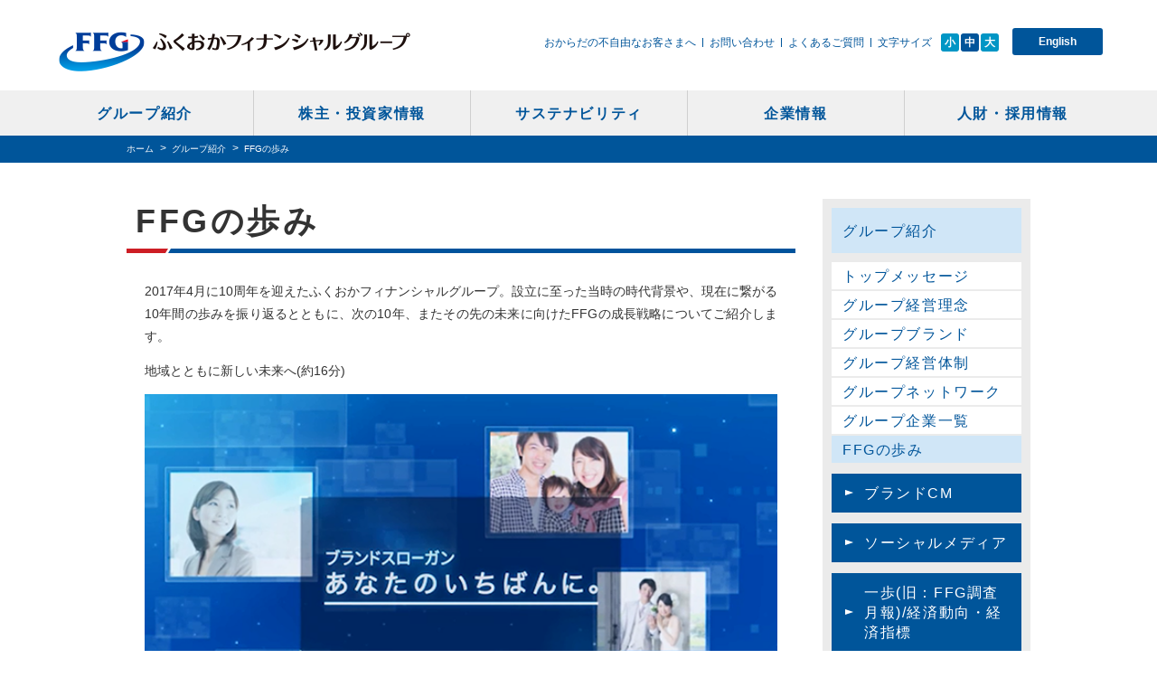

--- FILE ---
content_type: text/html
request_url: https://www.fukuoka-fg.com/group/history.html
body_size: 2940
content:
<!DOCTYPE html>
<html class="no-js" lang="ja">
<head>
<meta charset="UTF-8">
<meta name="robots" content="index, follow">
<meta http-equiv="X-UA-Compatible" content="IE=edge, chrome=1">
<meta name="format-detection" content="telephone=yes, email=yes">

<script>
if (/ipad/i.test(navigator.userAgent)) document.write('<meta name="viewport" content="width=1060">');
else document.write('<meta name="viewport" content="width=device-width, initial-scale=1">');

</script>
<title>FFGの歩み | ふくおかフィナンシャルグループ</title>

<meta name="description" content="ふくおかフィナンシャルグループの経営理念、経営体制、ネットワークについて掲載しています。" />
<meta name="keywords" content="ふくおかフィナンシャルグループ,FFG,ふくおか,福岡,フクオカ,福岡銀行,福銀,ふくぎん,IR,投資家情報,ビジョン" />

<!-- icon -->
<link rel="shortcut icon" href="/favicon.ico" />


<!-- link -->
<link rel="stylesheet" href="/common/css/style.css">
<link rel="stylesheet" href="/common/css/module.css">

<!-- script -->
<script type="text/javascript" src="/common/js/jquery.js"></script>
<script type="text/javascript" src="/common/js/common.js"></script>
<script type="text/javascript" src="/common/js/modernizr-custom.js"></script>
<script type="text/javascript" src="/common/js/lib.min.js"></script>
<script type="text/javascript" src="/common/js/config.js"></script>
<script type="text/javascript" src="/common/js/jquery.matchHeight-min.js"></script>
<script type="text/javascript" src="/common/js/jquery.biggerlink.js"></script>

<!-- 追加CSS・JavaScript -->
<link rel="stylesheet" href="/common/css/group.css">



</head>


<body id="top">
<header id="header-all">
<div id="header">
<div id="logo"><a href="/">ふくおかフィナンシャルグループ</a></div>

<ul class="utility cf">
<li><a href="/sustainability/assist/">おからだの不自由なお客さまへ</a></li>
<li><a href="/contact.html">お問い合わせ</a></li>
<li><a href="/qa/">よくあるご質問</a></li>
<li><span>文字サイズ</span>
<ul class="cf" id="font-change">
<li><a data-font="s" href="#">小</a></li>
<li><a class="active" data-font="m" href="#">中</a></li>
<li><a data-font="l" href="#">大</a></li>
</ul>
</li>
</ul>

<p class="language no-sp"><a href="/en/">English</a></p>

<p id="menu-btn"><a href="#">MENU</a></p>
</div>
<!-- /#header --></header>
<!-- /#header-all -->

<nav id="gnav-all" style="">
<div id="gnav">
<p class="arrow no-pc"><img alt="" src="/common/img/common/gnav_sp_arrow.png"></p>

<ul class="cf main"><!--<li><a href="#">グループビジョン</a></li>-->
<li><a href="/group/">グループ紹介</a></li>
<li><a href="/investor/">株主・投資家情報</a></li>
<li><a href="/sustainability/">サステナビリティ</a></li>
<li><a href="/company/">企業情報</a></li>
<li><a href="/recruit_index/">人財・採用情報</a></li>
</ul>

<div class="no-pc cf" id="sub">
<ul class="cf">
<li><a href="/sustainability/assist/">おからだの不自由なお客さまへ</a></li>
<br>
<li><a href="/contact.html">お問い合わせ</a></li>
<li><a href="/qa/">よくあるご質問</a></li>
<li><a href="/sitemap/">サイトマップ</a></li>
</ul>

<p class="btn"><a href="/en/">English</a></p>
</div>
</div>
<!-- /#gnav -->

<div id="gnav-bg">&nbsp;</div>
</nav>
<!-- /#gnav-all -->


<!--container-->
<!--breadcrumb-->
<nav id="topicpath">
<ul class="cf">
<li class="firstChild"><a href="/">ホーム</a></li>
<li><a href="/group/">グループ紹介</a></li>

<li>FFGの歩み</li>
</ul>
</nav>


<!--contents-->
<div id="wrapper" class="cf">
<!--main_contents-->
<article id="contents" class="two-column">
<h1>FFGの歩み</h1>

<p class="text-01 font">2017年4月に10周年を迎えたふくおかフィナンシャルグループ。設立に至った当時の時代背景や、現在に繋がる10年間の歩みを振り返るとともに、次の10年、またその先の未来に向けたFFGの成長戦略についてご紹介します。</p>

<p class="text-01 font">地域とともに新しい未来へ(約16分)</p>

<p>
<video controls="" height="auto" poster="./movie_file/ffg_ir.png" width="100%"><source src="movie_file/ffg_ir.mp4"></video>
</p>

<p>動画を再生するには、videoタグをサポートしたブラウザが必要です。</p>

<p>&nbsp;</p>

<div class="img-layout-02 mb50">
<dl>
<dt>&nbsp;</dt>
</dl>
</div>

</article>
<!--//main_contents END-->

<nav id="lnav">
<ul class="lnav-menu">
<li class="current"><a href="/group/">グループ紹介</a></li><li><a href="/group/message.html">トップメッセージ</a></li><!-- /class="has-child" -->
<li><a href="/group/philosophy.html">グループ経営理念</a></li><!-- /class="has-child" -->
<li><a href="/group/brand.html">グループブランド</a></li><!-- /class="has-child" -->
<li><a href="/group/system.html">グループ経営体制</a></li><!-- /class="has-child" -->
<li><a href="/group/network.html">グループネットワーク</a></li><!-- /class="has-child" -->
<li><a href="/group/company.html">グループ企業一覧</a></li><!-- /class="has-child" -->
<li class="current"><a href="/group/history.html">FFGの歩み</a></li><!-- /class="has-child" -->
</ul>
<!--
</nav>
-->



<ul class="lnav-bnr">
<li><a href="/brand_cm/" target="_blank">ブランドCM</a></li>
</ul>

<ul class="lnav-bnr">
<li><a href="/group/socialmedia.html">ソーシャルメディア</a></li>
</ul>

<ul class="lnav-bnr">
<li><a href="/group/report/index.html">一歩(旧：FFG調査月報)/経済動向・経済指標</a></li>
</ul>
<!-- /#lnav -->
</nav>
</div>
<!--//contents END-->

<footer id="footer-all">
<nav id="footer-nav">
<div class="footer-nav-inner">
<p class="fix" id="pagetop" style="display: none; margin-left: 543px; opacity: 1;"><a href="#header-all">ページトップへ戻る</a></p>

<ul class="cf">
<li><a href="/sitemap/">サイトマップ</a></li>
<li><a href="/policy.html">本サイトのご利用にあたって</a></li>
<li><a href="/company/custmer_oriented.html">お客さま本位の業務運営</a></li>
<li><a href="/company/privacy/">個人情報の取扱いについて</a></li>
<li><a href="/company/customer_protection.html">顧客保護等管理方針</a></li>
</ul>

<ul class="cf">
<li><a href="/company/customer_harassment.html">カスタマーハラスメントへの対応について</a></li>
<li><a href="/company/conflicts.html">利益相反管理方針</a></li>
<li><a href="/investor/public_notice.html">電子公告</a></li>

</ul>
</div>
</nav>
<div id="footer">
<div class="footer-inner">
<p class="footer-ci"><a href="/"><span>ふくおかフィナンシャルグループ</span></a></p>

<p id="copyright"><small>Copyright &copy; Fukuoka Financial Group, Inc.</small></p>
</div>
</div>
</footer>
<!--//footer END-->

<!--//container END-->




<!-- Global site tag (gtag.js) - Google Analytics -->
<script async src="https://www.googletagmanager.com/gtag/js?id=UA-83520413-1"></script>
<script>
  window.dataLayer = window.dataLayer || [];
  function gtag(){dataLayer.push(arguments);}
  gtag('js', new Date());


  gtag('config', 'UA-83520413-1');
</script>

<script type="text/javascript"  src="/UT62LITTi2LA/0e53wO/4Z0B61/b51tbwb4Jmzcpk5J/NiohS1Jc/KRVEGzA/JaA0B"></script></body>
</html>

--- FILE ---
content_type: text/css
request_url: https://www.fukuoka-fg.com/common/css/style.css
body_size: 7228
content:
@charset "UTF-8";
/*! normalize.css v2.1.2 | MIT License | git.io/normalize */
/* ==========================================================================
	 HTML5 display definitions
	 ========================================================================== */
/**
 * Correct `block` display not defined in IE 8/9.
 */
article,
aside,
details,
figcaption,
figure,
footer,
header,
hgroup,
main,
nav,
section,
summary {
	display: block;
}

/**
 * Correct `inline-block` display not defined in IE 8/9.
 */
audio,
canvas,
video {
	display: inline-block;
}

/**
 * Prevent modern browsers from displaying `audio` without controls.
 * Remove excess height in iOS 5 devices.
 */
audio:not([controls]) {
	display: none;
	height: 0;
}

/**
 * Address styling not present in IE 8/9.
 */
[hidden] {
	display: none;
}

/* ==========================================================================
	 Base
	 ========================================================================== */
/**
 * 1. Set default font family to sans-serif.
 * 2. Prevent iOS text size adjust after orientation change, without disabling
 *		user zoom.
 */
html {
	font-family: sans-serif;
	/* 1 */
	-ms-text-size-adjust: 100%;
	/* 2 */
	-webkit-text-size-adjust: 100%;
	/* 2 */
}

/**
 * Remove default margin.
 */
body {
	margin: 0;
}

/* ==========================================================================
	 Links
	 ========================================================================== */
/**
 * Address `outline` inconsistency between Chrome and other browsers.
 */
a:focus {
	outline: thin dotted;
}

/**
 * Improve readability when focused and also mouse hovered in all browsers.
 */
a:active,
a:hover {
	outline: 0;
}

/* ==========================================================================
	 Typography
	 ========================================================================== */
/**
 * Address variable `h1` font-size and margin within `section` and `article`
 * contexts in Firefox 4+, Safari 5, and Chrome.
 */
h1 {
	font-size: 2em;
	margin: 0.67em 0;
}

/**
 * Address styling not present in IE 8/9, Safari 5, and Chrome.
 */
abbr[title] {
	border-bottom: 1px dotted;
}

/**
 * Address style set to `bolder` in Firefox 4+, Safari 5, and Chrome.
 */
b,
strong {
	font-weight: bold;
}

/**
 * Address styling not present in Safari 5 and Chrome.
 */
dfn {
	font-style: italic;
}

/**
 * Address differences between Firefox and other browsers.
 */
hr {
	-moz-box-sizing: content-box;
	box-sizing: content-box;
	height: 0;
	background-color: #004ea2;
}

hr.breakLine_01 {
	height: 2px;
	border: 0 none;
}

hr.breakLine_02 {
	height: 1px;
	border: 0 none;
	background-color: #004ea2;
}

/**
 * Address styling not present in IE 8/9.
 */
mark {
	background: #ff0;
	color: #000;
}

/**
 * Correct font family set oddly in Safari 5 and Chrome.
 */
code,
kbd,
pre,
samp {
	font-family: monospace, serif;
	font-size: 1em;
}

/**
 * Improve readability of pre-formatted text in all browsers.
 */
pre {
	white-space: pre-wrap;
}

/**
 * Set consistent quote types.
 */
q {
	quotes: "\201C" "\201D" "\2018" "\2019";
}

/**
 * Address inconsistent and variable font size in all browsers.
 */
small {
	font-size: 80%;
}

/**
 * Prevent `sub` and `sup` affecting `line-height` in all browsers.
 */
sub,
sup {
	font-size: 75%;
	line-height: 0;
	position: relative;
	vertical-align: baseline;
}

sup {
	top: -0.5em;
}

sub {
	bottom: -0.25em;
}

/* ==========================================================================
	 Embedded content
	 ========================================================================== */
/**
 * Remove border when inside `a` element in IE 8/9.
 */
img {
	border: 0;
}

/**
 * Correct overflow displayed oddly in IE 9.
 */
svg:not(:root) {
	overflow: hidden;
}

/* ==========================================================================
	 Figures
	 ========================================================================== */
/**
 * Address margin not present in IE 8/9 and Safari 5.
 */
figure {
	margin: 0;
}

/* ==========================================================================
	 Forms
	 ========================================================================== */
/**
 * Define consistent border, margin, and padding.
 */
fieldset {
	border: 1px solid #c0c0c0;
	margin: 0 2px;
	padding: 0.35em 0.625em 0.75em;
}

/**
 * 1. Correct `color` not being inherited in IE 8/9.
 * 2. Remove padding so people aren't caught out if they zero out fieldsets.
 */
legend {
	border: 0;
	/* 1 */
	padding: 0;
	/* 2 */
}

/**
 * 1. Correct font family not being inherited in all browsers.
 * 2. Correct font size not being inherited in all browsers.
 * 3. Address margins set differently in Firefox 4+, Safari 5, and Chrome.
 */
button,
input,
select,
textarea {
	font-family: inherit;
	/* 1 */
	font-size: 100%;
	/* 2 */
	margin: 0;
	/* 3 */
}

/**
 * Address Firefox 4+ setting `line-height` on `input` using `!important` in
 * the UA stylesheet.
 */
button,
input {
	line-height: normal;
}

/**
 * Address inconsistent `text-transform` inheritance for `button` and `select`.
 * All other form control elements do not inherit `text-transform` values.
 * Correct `button` style inheritance in Chrome, Safari 5+, and IE 8+.
 * Correct `select` style inheritance in Firefox 4+ and Opera.
 */
button,
select {
	text-transform: none;
}

/**
 * 1. Avoid the WebKit bug in Android 4.0.* where (2) destroys native `audio`
 *		and `video` controls.
 * 2. Correct inability to style clickable `input` types in iOS.
 * 3. Improve usability and consistency of cursor style between image-type
 *		`input` and others.
 */
button,
html input[type="button"],
input[type="reset"],
input[type="submit"] {
	-webkit-appearance: button;
	/* 2 */
	cursor: pointer;
	/* 3 */
}

/**
 * Re-set default cursor for disabled elements.
 */
button[disabled],
html input[disabled] {
	cursor: default;
}

/**
 * 1. Address box sizing set to `content-box` in IE 8/9.
 * 2. Remove excess padding in IE 8/9.
 */
input[type="checkbox"],
input[type="radio"] {
	box-sizing: border-box;
	/* 1 */
	padding: 0;
	/* 2 */
}

/**
 * 1. Address `appearance` set to `searchfield` in Safari 5 and Chrome.
 * 2. Address `box-sizing` set to `border-box` in Safari 5 and Chrome
 *		(include `-moz` to future-proof).
 */
input[type="search"] {
	-webkit-appearance: textfield;
	/* 1 */
	-moz-box-sizing: content-box;
	-webkit-box-sizing: content-box;
	/* 2 */
	box-sizing: content-box;
}

/**
 * Remove inner padding and search cancel button in Safari 5 and Chrome
 * on OS X.
 */
input[type="search"]::-webkit-search-cancel-button,
input[type="search"]::-webkit-search-decoration {
	-webkit-appearance: none;
}

/**
 * Remove inner padding and border in Firefox 4+.
 */
button::-moz-focus-inner,
input::-moz-focus-inner {
	border: 0;
	padding: 0;
}

/**
 * 1. Remove default vertical scrollbar in IE 8/9.
 * 2. Improve readability and alignment in all browsers.
 */
textarea {
	overflow: auto;
	/* 1 */
	vertical-align: top;
	/* 2 */
}

/* ==========================================================================
	 Tables
	 ========================================================================== */
/**
 * Remove most spacing between table cells.
 */
table {
	border-collapse: collapse;
	border-spacing: 0;
}

/*! original.css v1.0.0 | MIT License */
/* ==========================================================================
	 set original style with normalize.css
	 
	 ※補足
		'img'が縦に並ぶ際、画像の高さが低いものに関して、隙間が生じる場合がある。
		その際は'line-height'、'font-size'が影響している。
		各エレメントに対して必要に応じてリセット。
	 ========================================================================== */
/**
 * set font-size
 */
html {
	font-size: 62.5%;
	/* equal '10px' */
	font-family: 'ヒラギノ角ゴ Pro W3', 'Hiragino Kaku Gothic Pro', '游ゴシック体', 'Yu Gothic', YuGothic, 'メイリオ', Meiryo, sans-serif;
}

/**
 * set original style
 */
body {
	-webkit-text-size-adjust: 100%;
	word-wrap: break-word;
}

h1 {
	margin: 0;
	font-size: 100%;
}

h2 {
	margin: 0;
	font-size: 100%;
}

h3 {
	margin: 0;
	font-size: 100%;
}

h4 {
	margin: 0;
	font-size: 100%;
}

h5 {
	margin: 0;
	font-size: 100%;
}

h6 {
	margin: 0;
	font-size: 100%;
}

p {
	margin: 0 20px 13px;
	text-align: justify;
	text-justify: inter-ideograph;
	line-height: 1.8;
	font-size: 14px;
}

p .text font,
#title p,
.message_img p,
p.vision_img,
p.img,
p.qr,
p.character,
p.account,
.img-disclo-con p{
	margin: 0;
}

.list p{
	/*margin: 13px 0px!important;*/
}

ul {
	margin: 0;
	padding: 0;
	list-style: none;
}

#contents ul {
	/*padding-left: 40px;*/
	/*list-style: disc;*/
	font-size: 14px;
}
#contents ol {
	font-size: 14px;
}

dl {
	margin: 0;
}

dd {
	margin: 0;
}

input[type="text"], input[type="tel"], input[type="email"], textarea {
	outline: none;
	-webkit-appearance: none;
	appearance: none;
}

input[type="submit"] {
	outline: none;
}

table {
	word-break: break-all;
}

small {
	font-size: 100%;
}

a{
	color: #014099;
}

a:hover {
	color: #0096c5;
}

/**
 * clean up extra space on 'img'
 */
img {
	vertical-align: top;
}

/**
 * delete focus outline
 */
area, area:focus {
	outline: none;
}

/**
 * delete focus outline for 'firefox'
 */
a, a:focus {
	outline: none;
}

object, embed, video {
	outline: none;
}

/**
 * clearfix
 */
.cf:before,
.cf:after {
	content: "";
	display: table;
}

.cf:after {
	clear: both;
}

.cf {
	zoom: 1;
}




/* for ie6, 7 */
/**
 * structure
 */
html, body {
	height: 100%;
}

body {
	position: relative;
	line-height: 1.5;
	background: #fff;
	color: #333;
}

a {
	text-decoration: none;
}

#header-all {
	width: 100%;
	height: 100px;
	background: #fff;
}

#header {
	position: relative;
	width: 1000px;
	height: 100px;
	margin: 0 auto;
}
#header #logo {
	position: absolute;
	top: 35px;
	left: 25px;
}
#header #logo a {
	display: block;
	width: 389px;
	height: 44px;
	background: url(../img/common/header_pc_ci.png) left top no-repeat;
	overflow: hidden;
	text-indent: 300%;
	white-space: nowrap;
}
#header .utility {
	position: absolute;
	top: 38px;
	right: 209px;
}
#header .utility > li {
	position: relative;
	float: left;
}
#header .utility > li ~ li {
	margin-left: 15px;
}
#header .utility > li ~ li:before {
	content: "";
	position: absolute;
	top: 4px;
	left: -8px;
	display: block;
	width: 1px;
	height: 10px;
	background: #00559a;
}
#header .utility > li:nth-child(-n+3) a {
	color: #00559a;
	font-size: 12px;
}
#header .utility > li:nth-child(-n+3) a:hover {
	color: #0096c5;
}
#header .utility li:nth-of-type(4) span {
	color: #00559a;
	font-size: 12px;
}
#header .utility li:nth-of-type(4) ul {
	position: absolute;
	top: -1px;
	left: 70px;
	width: 64px;
}
#header .utility li:nth-of-type(4) ul li {
	width: 20px;
	float: left;
}
#header .utility li:nth-of-type(4) ul li ~ li {
	margin-left: 2px;
}
#header .utility li:nth-of-type(4) ul a {
	display: block;
	width: 20px;
	height: 20px;
	text-align: center;
	border-radius: 3px;
	-webkit-box-sizing: border-box;
	box-sizing: border-box;
	line-height: 20px;
	background: #0096c5;
	color: #fff;
	font-size: 12px;
	font-weight: bold;
}
#header .utility li:nth-of-type(4) ul .active {
	background: #00559a;
}
#header .language {
	position: absolute;
	top: 31px;
	right: 20px;
	margin:0;
}
#header .language a {
	display: block;
	width: 100px;
	height: 30px;
	text-align: center;
	border-radius: 3px;
	-webkit-box-sizing: border-box;
	box-sizing: border-box;
	line-height: 30px;
	background: #00559a;
	color: #fff;
	font-size: 12px;
	font-weight: bold;
}
#header .language a:hover {
	background: #0096c5;
}
#header #menu-btn {
	display: none;
	margin:0;
}

#gnav-all {
	width: 100%;
	background: #f0f0f0;
}

#gnav {
	width: 1000px;
	height: 50px;
	margin: 0 auto;
}
#gnav ul li {
	width: 20%;
	float: left;
	-webkit-box-sizing: border-box;
	box-sizing: border-box;
}
#gnav ul a {
	display: block;
	width: 100%;
	height: 50px;
	text-align: center;
	letter-spacing: 0.1em;
	-webkit-box-sizing: border-box;
	box-sizing: border-box;
	line-height: 52px;
	color: #00559a;
	font-size: 16px;
	font-weight: bold;
}
#gnav ul a:hover {
	background: #d0e6f7;
}
#gnav ul li ~ li {
	border-left: 1px solid #cfcfcf;
}

#gnav-bg {
	display: none;
}

#topicpath {
	width: 100%;
	height: 30px;
	background: #00559a;
}
#topicpath ul {
	width: 1000px;
	margin: 0 auto;
}
#topicpath ul li {
	float: left;
	line-height: 30px;
	color: #fff;
}
#topicpath ul li ~ li {
	position: relative;
	margin-left: 20px;
}
#topicpath ul li ~ li:before {
	content: ">";
	position: absolute;
	top: -1px;
	left: -13px;
	display: block;
	font-size: 12px;
}
#topicpath ul a {
	color: #fff;
}
#topicpath ul a:hover {
	color: #0096c5;
}


#title-view-all {
	width: 100%;
	height: 300px;
	background-position: center center;
	background-repeat: no-repeat;
	background-size: cover;
}

#title-view {
	position: relative;
	width: 1000px;
	height: 300px;
	margin: 0 auto;
}
#title-view h1 {
	position: absolute;
	top: 50%;
	left: 45px;
	margin-top: -41px;
	letter-spacing: 0.1em;
	color: #fff;
	font-size: 38px;
	font-weight: bold;
	background:none;
}

#wrapper {
	width: 1000px;
	margin: 0 auto;
	padding-top: 40px;
	padding-bottom: 100px;
}

#lnav {
	width: 230px;
	float: right;
	padding: 10px;
	-webkit-box-sizing: border-box;
	box-sizing: border-box;
	background: #ebebeb;
}
#lnav .lnav-menu > li > a {
	display: block;
	padding: 5px 12px 3px 12px;
	-webkit-box-sizing: border-box;
	box-sizing: border-box;
	line-height: 1.4;
	letter-spacing: 0.1em;
	background: #fff;
	color: #00559a;
	font-size: 16px;
}
#lnav .lnav-menu > li.current > a {
	background: #d0e6f7;
}
#lnav .lnav-menu > li > a:hover {
	background: #d0e6f7;
}
#lnav .lnav-menu > li ~ li {
	margin-top: 2px;
}
#lnav .lnav-menu > li:nth-of-type(1) > a {
	padding: 15px 12px 13px 12px;
}
#lnav .lnav-menu > li:nth-of-type(2) {
	margin-top: 10px;
}
#lnav .lnav-menu .child {
	padding: 12px 16px 10px 16px;
	background: url(../img/common/lnav_bg.png) left top repeat;
}
#lnav .lnav-menu .child li ~ li {
	margin-top: 10px;
}
#lnav .lnav-menu .child a {
	position: relative;
	display: block;
	padding-left: 12px;
	-webkit-box-sizing: border-box;
	box-sizing: border-box;
	line-height: 1.4;
	letter-spacing: 0.1em;
	color: #333;
	font-size: 14px;
}
#lnav .lnav-menu .child .current a {
	color: #00559a;
	font-weight: bold;
}
#lnav .lnav-menu .child a:hover {
	color: #00559a;
}
#lnav .lnav-menu .child a:before {
	content: "-";
	position: absolute;
	top: -1px;
	left: 0;
	display: block;
}
#lnav .lnav-menu .no-letter-space a {
	letter-spacing: 0;
}
#lnav .lnav-bnr {
	margin-top: 12px;
}
#lnav .lnav-bnr a {
	position: relative;
	display: block;
	-webkit-box-sizing: border-box;
	box-sizing: border-box;
	padding: 11px 12px 10px 36px;
	letter-spacing: 0.1em;
	line-height: 1.4;
	background: #00559a;
	color: #fff;
	font-size: 16px;
}
#lnav .lnav-bnr a:hover {
	background: #0096c5;
}
#lnav .lnav-bnr a:before {
	content: "";
	position: absolute;
	top: 50%;
	left: 15px;
	margin-top: -4px;
	display: block;
	width: 0;
	height: 0;
	border-style: solid;
	border-width: 3px 0 3px 9px;
	border-color: transparent transparent transparent #fff;
}

#lnav .lnav-bnr02 {
	margin-top: 12px;
}
#lnav .lnav-bnr02 a {
	position: relative;
	display: block;
	-webkit-box-sizing: border-box;
	box-sizing: border-box;
	padding: 11px 12px 10px 36px;
	letter-spacing: 0.1em;
	line-height: 1.4;
	background: #006600;
	color: #fff;
	font-size: 16px;
}
#lnav .lnav-bnr02 a:hover {
	background: #009F00;
}
#lnav .lnav-bnr02 a:before {
	content: "";
	position: absolute;
	top: 50%;
	left: 15px;
	margin-top: -4px;
	display: block;
	width: 0;
	height: 0;
	border-style: solid;
	border-width: 3px 0 3px 9px;
	border-color: transparent transparent transparent #fff;
}

#footer-all {
	width: 100%;
	/*min-width: 1000px;*/
}

#pagetop {
	display: none;
	position: absolute;
	top: -70px;
	left: 50%;
	margin-left: 560px;
}
#pagetop a {
	display: block;
	width: 40px;
	height: 40px;
	background: url(../img/common/pagetop.png) left top no-repeat;
	overflow: hidden;
	text-indent: 300%;
	white-space: nowrap;
}
#pagetop a:hover {
	background-position: 0 -40px;
}

#pagetop.fix {
	position: fixed;
	top: auto;
	bottom: 20px;
}

.tablet #pagetop {
	top: auto;
	bottom: 60px;
	left: auto;
	right: 40px;
	margin-left: 0;
}

.tablet #pagetop a:hover {
	background-position: 0 0;
}

#footer-nav {
	width: 100%;
	height: 80px;
	-webkit-box-sizing: border-box;
	box-sizing: border-box;
	line-height: 41px;
	background: #0096c5;
}
#footer-nav .footer-nav-inner {
	position: relative;
	width: 1000px;
	margin: 0 auto;
}
#footer-nav ul {
	display: table;
	margin: 0 auto;
}
#footer-nav ul li {
	position: relative;
	float: left;
}
#footer-nav ul li ~ li {
	margin-left: 40px;
}
#footer-nav ul li ~ li:before {
	content: "";
	position: absolute;
	top: 16px;
	left: -21px;
	display: block;
	width: 1px;
	height: 10px;
	background: #fff;
}
#footer-nav ul a {
	color: #fff;
	font-size: 12px;
}
#footer-nav ul a:hover {
	color: #00559a;
}

#footer {
	width: 100%;
	background: #00559a;
}
#footer .footer-inner {
	position: relative;
	width: 1000px;
	height: 60px;
	margin: 0 auto;
}
#footer .footer-ci {
	position: absolute;
	top: 18px;
	right: 25px;
}
#footer .footer-ci span {
	display: block;
	width: 260px;
	height: 28px;
	background: url(../img/common/footer_pc_ci.png) left top no-repeat;
	overflow: hidden;
	text-indent: 300%;
	white-space: nowrap;
}

#copyright {
	position: absolute;
	top: 22px;
	left: 30px;
	letter-spacing: 0.1em;
	color: #fff;
}

.external .link_name {
	color:#993333;
	font-weight:bold;
}

@media only screen and (min-width: 1201px) {
	#header {
		width: 1200px;
	}

	#gnav {
		width: 1200px;
	}

	#footer .footer-inner {
		width: 1200px;
	}
}
@media only screen and (min-width: 1001px) and (max-width: 1200px) {
	#header, #gnav {
		width: 100%;
	}

	#footer .footer-inner {
		width: 100%;
	}
}
@media only screen and (max-width: 750px) {
	html {
		font-size: 14px;
	}
	#header-all {
		position: relative;
		z-index: 5;
		height: 60px;
	}

	
	#header {
		width: 100%;
	height: 60px;
		margin: 0;
	}
	#header #logo {
		position: absolute;
		top: 19px;
		left: 50%;
	margin-left: -127px;
	}
	#header #logo a {
		width: 244px;
		height: 27px;
		background: url(../img/common/header_sp_ci.png) left top no-repeat;
		background-size: 244px 27px;
	}
	#header .utility {
		display: none;
	}
	#header .language {
		top: 8px;
		right: 50px;
	}
	#header .language a {
		width: 55px;
		height: 22px;
		line-height: 22px;
		font-size: 14px;
	}
	#header #menu-btn {
		position: absolute;
		top: 17px;
		right: 10px;
		display: block;
	}
	#header #menu-btn a {
		display: block;
		width: 34px;
		height: 27px;
		background: url(../img/common/gnav_sp_control_btn.png) left top no-repeat;
		background-size: 34px 54px;
		overflow: hidden;
		text-indent: 300%;
		white-space: nowrap;
	}
	#header #menu-btn .on {
		background-position: 0 -27px;
	}

	#gnav-all {

		display: none;
		position: absolute;
		top: 60px;
		left: 0;
		box-sizing: border-box;
		width: 100%;
		background-color: #00559A;
		z-index: 9998;
	}
	#gnav-all:before {
		position: absolute;
		top: -12px;
		right: 17px;
		z-index: 6;
	}

	#gnav {
		width: 100%;
		height: auto;
		margin: 0;
	}
	#gnav .arrow {
		position: absolute;
		top: -12px;
		right: 17px;
		z-index: 6;
		width: 20px;
		height:13px;
	}
	#gnav .arrow img {
		width: 100%;
	}
	#gnav ul li {
		width: 100%;
		float: none;
		border-bottom: 1px solid #cfcfcf;
	}
	#gnav ul a {
		width: 100%;
		height: 50px;
		padding-left: 15px;
		text-align: left;
		letter-spacing: 0.1em;
		line-height: 50px;
		color: #fff;
		font-size: 14px;
		font-weight: normal;
	}
	#gnav ul.main li a {
		font-weight: bold !important;
	}
	#gnav ul a:hover {
		background: none;
	}
	#gnav ul li ~ li {
		border-left: none;
	}
	
	#gnav #sub {
		padding: 20px 10px;
		background: #333;
	}
	#gnav #sub ul {
		text-align: center;
		border-bottom: #666 1px solid;
		padding: 10px 0;
	}
	#gnav #sub ul li {
		display: inline-block;
		border-right: #666 1px solid;
		border-bottom: none;
		width: auto;
	}
	#gnav #sub ul li:last-child {
		border-right: none;
	}
	#gnav #sub ul li a {
		padding: 0 10px;
		line-height: 15px;
		height: auto;
		font-size: 14px;
	}
	#gnav #sub ul li:first-child a {
		padding-left: 0;
	}
	#gnav #sub ul li:last-child a {
		padding-right: 0;
	}
	#gnav #sub .btn {
		float: right;
		margin-top: 15px;
	}
	#gnav #sub .btn a {
		display: block;
		border: 1px #fff solid;
		border-radius: 4px;
		padding: 5px 20px;
		font-size: 14px;
	}
	#gnav #sub .btn a:link,#gnav #sub .btn a:hover,#gnav #sub .btn a:visited {
		color: #fff;
	}

#topicpath {
	height: auto;
	min-height:30px;
	}
	#topicpath ul {
		width: 100%;
		margin: 0;
		padding: 5px 10px 5px 10px;
		-webkit-box-sizing: border-box;
		box-sizing: border-box;
	}
	#topicpath ul li {
		line-height: 1.5;
	font-size: 12px;
	}
	#topicpath ul li ~ li {
		margin-left: 18px;
	}
	#topicpath ul li ~ li:before {
		top: -5px;
		left: -12px;
		font-size: 14px;
	}

	.android #topicpath ul li ~ li {
		margin-left: 20px;
	}
	.android #topicpath ul li ~ li:before {
		top: -4px;
		left: -14px;
	}

	#title-view-all {
		height: 0;
		padding-bottom: 32.81%;
	}

	#title-view {
		width: 100%;
		height: 0;
		margin: 0;
		padding-bottom: 32.81%;
	}
	#title-view h1 {
		left: 23px;
		margin-top: -19px;
		font-size: 20px;
	}

	#wrapper {
		width: 100%;
		margin: 0;
		padding-top: 13px;
		padding-bottom: 0;
	}

	#lnav {
		width: 100%;
		float: none;
		padding: 5px 10px 20px 10px;
	}
	#lnav .lnav-menu > li > a {
		position: relative;
		padding: 10px 35px 11px 15px;
		font-size: 14px;
	}
	#lnav .lnav-menu > li > a:after {
		content: "";
		position: absolute;
		top: 15px;
		right: 15px;
		display: block;
		width: 6px;
		height: 11px;
		background: url(../img/common/lnav_sp_menu_icn.png) left top no-repeat;
		background-size: 6px 11px;
	}
	#lnav .lnav-menu > li ~ li {
		margin-top: 1px;
	}
	#lnav .lnav-menu > li:nth-of-type(1) > a {
		padding: 15px 35px 16px 15px;
	}
	#lnav .lnav-menu > li:nth-of-type(1) > a:after {
		top: 20px;
	}
	#lnav .lnav-menu > li:nth-of-type(2) {
		margin-top: 5px;
	}
	#lnav .lnav-menu .has-child > a:after {
		top: 18px;
		width: 11px;
		height: 6px;
		background: url(../img/common/lnav_sp_accordion_icn.png) left top no-repeat;
		background-size: 11px 12px;
	}
	#lnav .lnav-menu .has-child .current> a:after {
		background-position: 0 -6px;
	}
	#lnav .lnav-menu .child {
		padding: 0;
		background: none;
	}
	#lnav .lnav-menu .child li ~ li {
		margin-top: 1px;
	}
	#lnav .lnav-menu .child a {
		padding: 10px 15px 10px 25px;
		background: url(../img/common/lnav_bg.png) left top repeat;
		background-size: 10px 10px;
		font-size: 14px;
	}
	#lnav .lnav-menu .child a:before {
		top: 9px;
		left: 15px;
	}
	#lnav .lnav-menu .no-letter-space a {
		letter-spacing: 0.1em;
	}
	#lnav .lnav-bnr {
		margin-top: 6px;
	}
	#lnav .lnav-bnr a {
		padding: 15px 12px 15px 36px;
		font-size: 14px;
	}
	#lnav .lnav-bnr a:before {
		margin-top: -3px;
		border-width: 3px 0 3px 10px;
	}

	#pagetop {
		margin-left: 0;
		top: auto;
		left: auto;
		right: 10px;
		bottom: 10px;
		z-index: 2;
	}
	
	#pagetop a {
		background-image: url(../img/common/pagetop_sp.png);
	}
	
	#pagetop a:hover {
		background-position: 0 0;
	}

	#footer-all {
		min-width: auto;
	}

	#footer-nav {
		height: auto;
		padding-top: 12px;
		padding-bottom: 12px;
		line-height: 1.5;
	font-size: 12px;
	}
	#footer-nav .footer-nav-inner {
		width: 100%;
		margin: 0;
	}
	#footer-nav ul {
		display: block;
		margin: 0;
	}
	#footer-nav ul li {
		float: none;
		text-align: center;
	}
	#footer-nav ul li ~ li {
		margin-top: 8px;
		margin-left: 0;
	}
	#footer-nav ul li ~ li:before {
		display: none;
	}
	#footer-nav ul a {
		font-size: 14px;
	}

	#footer .footer-inner {
		width: 100%;
		height: auto;
		padding-top: 15px;
		padding-bottom: 9px;
	}
	#footer .footer-ci {
		position: static;
	}
	#footer .footer-ci span {
		width: 173px;
		height: 19px;
		margin: 0 auto;
		background: url(../img/common/footer_sp_ci.png) left top no-repeat;
		background-size: 173px 19px;
	}

	#copyright {
		position: static;
		margin-top: 13px;
		text-align: center;
	font-size: 10px;
	}
}


i.size_part { font-style: normal; }
@media only screen and (max-width: 750px) {
i.size_part { font-size: 14px; }
}

.fs_S { font-size: 12px!important; }
.fs_S.s { font-size: 10px!important;}
.fs_S.l { font-size: 14px!important;}

@media only screen and (max-width: 750px) {
.fs_S { font-size: 14px!important; }
}

.txt_red { color: #FF2A2D; }
.txt_ul { text-decoration:underline; }
.txt_bold { font-weight:bold; }
a.link_blue,a.link_blue:visited { color: #00559a; }
a.link_blue:hover { color: #0096c5; }
.floL{float:left!important;}
.floR{float:right!important;}
.txt_l { text-align:left!important; }
.txt_c { text-align:center!important; }
.txt_r { text-align:right!important; }
.mt0 { margin-top:0px !important; }
.mt1 { margin-top:1px !important; }
.mt2 { margin-top:2px !important; }
.mt3 { margin-top:3px !important; }
.mt4 { margin-top:4px !important; }
.mt5 { margin-top:5px !important; }
.mt6 { margin-top:6px !important; }
.mt7 { margin-top:7px !important; }
.mt8 { margin-top:8px !important; }
.mt9 { margin-top:9px !important; }
.mt10 { margin-top:10px !important; }
.mt15 { margin-top:15px !important; }
.mt20 { margin-top:20px !important; }
.mt25 { margin-top:25px !important; }
.mt30 { margin-top:30px !important; }
.mt35 { margin-top:35px !important; }
.mt40 { margin-top:40px !important; }
.mt45 { margin-top:45px !important; }
.mt50 { margin-top:50px !important; }
.ml0 { margin-left:0px !important; }
.ml1 { margin-left:1px !important; }
.ml2 { margin-left:2px !important; }
.ml3 { margin-left:3px !important; }
.ml4 { margin-left:4px !important; }
.ml5 { margin-left:5px !important; }
.ml6 { margin-left:6px !important; }
.ml7 { margin-left:7px !important; }
.ml8 { margin-left:8px !important; }
.ml9 { margin-left:9px !important; }
.ml10 { margin-left:10px !important; }
.ml5 { margin-left:5px !important; }
.ml10 { margin-left:10px !important; }
.ml15 { margin-left:15px !important; }
.ml18 { margin-left:18px !important; }
.ml19 { margin-left:19px !important; }
.ml20 { margin-left:20px !important; }
.ml25 { margin-left:25px !important; }
.ml30 { margin-left:30px !important; }
.ml35 { margin-left:35px !important; }
.ml40 { margin-left:40px !important; }
.ml45 { margin-left:45px !important; }
.ml50 { margin-left:50px !important; }
.mb0 { margin-bottom:0px !important; }
.mb1 { margin-bottom:1px !important; }
.mb2 { margin-bottom:2px !important; }
.mb3 { margin-bottom:3px !important; }
.mb4 { margin-bottom:4px !important; }
.mb5 { margin-bottom:5px !important; }
.mb6 { margin-bottom:6px !important; }
.mb7 { margin-bottom:7px !important; }
.mb8 { margin-bottom:8px !important; }
.mb9 { margin-bottom:9px !important; }
.mb10 { margin-bottom:10px !important; }
.mb15 { margin-bottom:15px !important; }
.mb20 { margin-bottom:20px !important; }
.mb25 { margin-bottom:25px !important; }
.mb30 { margin-bottom:30px !important; }
.mb35 { margin-bottom:35px !important; }
.mb40 { margin-bottom:40px !important; }
.mb45 { margin-bottom:45px !important; }
.mb50 { margin-bottom:50px !important; }
.mb60 { margin-bottom:60px !important; }
.mb70 { margin-bottom:70px !important; }
.mr0 { margin-right:0px !important; }
.mr1 { margin-right:1px !important; }
.mr2 { margin-right:2px !important; }
.mr3 { margin-right:3px !important; }
.mr4 { margin-right:4px !important; }
.mr5 { margin-right:5px !important; }
.mr6 { margin-right:6px !important; }
.mr7 { margin-right:7px !important; }
.mr8 { margin-right:8px !important; }
.mr9 { margin-right:9px !important; }
.mr10 { margin-right:10px !important; }
.mr15 { margin-right:15px !important; }
.mr20 { margin-right:20px !important; }
.mr25 { margin-right:25px !important; }
.mr30 { margin-right:30px !important; }
.mr33 { margin-right:33px !important; }
.mr35 { margin-right:35px !important; }
.mr40 { margin-right:40px !important; }
.mr45 { margin-right:45px !important; }
.mr50 { margin-right:50px !important; }
.pt0 { padding-top:0px !important; }
.pt1 { padding-top:1px !important; }
.pt2 { padding-top:2px !important; }
.pt3 { padding-top:3px !important; }
.pt4 { padding-top:4px !important; }
.pt5 { padding-top:5px !important; }
.pt6 { padding-top:6px !important; }
.pt7 { padding-top:7px !important; }
.pt8 { padding-top:8px !important; }
.pt9 { padding-top:9px !important; }
.pt10 { padding-top:10px !important; }
.pt15 { padding-top:15px !important; }
.pt20 { padding-top:20px !important; }
.pt25 { padding-top:25px !important; }
.pt30 { padding-top:30px !important; }
.pt35 { padding-top:35px !important; }
.pt40 { padding-top:40px !important; }
.pt45 { padding-top:45px !important; }
.pt50 { padding-top:50px !important; }
.pl0 { padding-left:0px !important; }
.pl1 { padding-left:1px !important; }
.pl2 { padding-left:2px !important; }
.pl3 { padding-left:3px !important; }
.pl4 { padding-left:4px !important; }
.pl5 { padding-left:5px !important; }
.pl6 { padding-left:6px !important; }
.pl7 { padding-left:7px !important; }
.pl8 { padding-left:8px !important; }
.pl9 { padding-left:9px !important; }
.pl10 { padding-left:10px !important; }
.pl15 { padding-left:15px !important; }
.pl20 { padding-left:20px !important; }
.pl25 { padding-left:25px !important; }
.pl30 { padding-left:30px !important; }
.pl35 { padding-left:35px !important; }
.pl40 { padding-left:40px !important; }
.pl45 { padding-left:45px !important; }
.pl50 { padding-left:50px !important; }
.pb0 { padding-bottom:0px !important; }
.pb1 { padding-bottom:1px !important; }
.pb2 { padding-bottom:2px !important; }
.pb3 { padding-bottom:3px !important; }
.pb4 { padding-bottom:4px !important; }
.pb5 { padding-bottom:5px !important; }
.pb6 { padding-bottom:6px !important; }
.pb7 { padding-bottom:7px !important; }
.pb8 { padding-bottom:8px !important; }
.pb9 { padding-bottom:9px !important; }
.pb10 { padding-bottom:10px !important; }
.pb15 { padding-bottom:15px !important; }
.pb20 { padding-bottom:20px !important; }
.pb25 { padding-bottom:25px !important; }
.pb30 { padding-bottom:30px !important; }
.pb35 { padding-bottom:35px !important; }
.pb40 { padding-bottom:40px !important; }
.pb45 { padding-bottom:45px !important; }
.pb50 { padding-bottom:50px !important; }
.pb60 { padding-bottom:60px !important; }
.pb70 { padding-bottom:70px !important; }
.pb80 { padding-bottom:80px !important; }
.pr0 { padding-right:0px !important; }
.pr1 { padding-right:1px !important; }
.pr2 { padding-right:2px !important; }
.pr3 { padding-right:3px !important; }
.pr4 { padding-right:4px !important; }
.pr5 { padding-right:5px !important; }
.pr6 { padding-right:6px !important; }
.pr7 { padding-right:7px !important; }
.pr8 { padding-right:8px !important; }
.pr9 { padding-right:9px !important; }
.pr10 { padding-right:10px !important; }
.pr15 { padding-right:15px !important; }
.pr20 { padding-right:20px !important; }
.pr25 { padding-right:25px !important; }
.pr30 { padding-right:30px !important; }
.pr35 { padding-right:35px !important; }
.pr40 { padding-right:40px !important; }
.pr45 { padding-right:45px !important; }
.pr50 { padding-right:50px !important; }



table {
	margin: 0 0 20px;
	border: 1px solid #ccc;
	border-collapse: collapse;
}
table thead th,
.tblLayout table thead th {
	padding: 8px;
	border: 1px solid #ccc;
	background: #ebebeb;
	font-weight: bold;
	font-size: 14px;
	line-height: 1.38;
}
table th,
.tblLayout table th {
	padding: 8px 15px;
	border: 1px solid #ccc;
	background: #f3f3f3;
	font-weight: bold;
	font-size: 14px;
	line-height: 1.38;
}
table td,
.tblLayout table td{
	padding: 8px 15px;
	border: 1px solid #ccc;
	font-size: 14px;
	line-height: 1.38;
}


.tblLayout {
	border-color: #fff;
	border-collapse: collapse;
}
.tblLayout th,
.tblLayout td {
	padding: 0;
	border-color: #fff;
}

@media only print, screen and (min-width: 700px){
	table thead th,
	.tblLayout table thead th {
		padding: 11px;
		font-size: 14px;
	}
	table td,
	.tblLayout table td {
		padding: 10px 15px;
		font-size: 14px;
	}
}






.cke_editable,
.cke_editable_themed,
.cke_contents_ltr,
.cke_show_borders{
width:740px;
}

--- FILE ---
content_type: text/css
request_url: https://www.fukuoka-fg.com/common/css/module.css
body_size: 29741
content:
@charset "UTF-8";

/**
 * Firefox Opacity
 */
.ff .roll img {
	background: url(../img/common/space.png) left top repeat;
}

/**
 * <a> rollover
 **/
.roll:hover {
	opacity: 0.6;
}

/**
 * sprite
 **/
.sprite {
	overflow: hidden;
	text-indent: 300%;
	white-space: nowrap;
}

/**
 * parts
 **/
.no-pc {
	display: none;
}

.no-sp {
	display: block;
}

h1 {
	display: block;
	width: 100%;
	height: auto;
	min-height: 60px;
	padding-left: 10px;
	padding-bottom: 5px;
	margin-bottom: 30px;
	-webkit-box-sizing: border-box;
	box-sizing: border-box;
	line-height: 50px;
	letter-spacing: 0.1em;
	font-size: 36px;
	background: url(../img/parts/bg_pc_hd_01_2.png) left bottom no-repeat;

}


h2 {
	position: relative;
	margin: 60px 0 35px 0;
	padding: 9px 20px 12px 20px;
	-webkit-box-sizing: border-box;
	box-sizing: border-box;
	letter-spacing: 0.1em;
	background: #f5f5f5;
	color: #01429a;
	font-size: 26px;
}

.group-report h2 {
	margin: 0px 0 35px 0;
	}
h2:before {
	position: absolute;
	top: 0;
	left: 0;
	content: "";
	display: block;
	width: /*740px*/100%;
	height: 1px;
	background: -webkit-linear-gradient(0deg, #014099 0%, #009be5 100%);
	background: -moz-linear-gradient(0deg, #014099 0%, #009be5 100%);
	background: -o-linear-gradient(0deg, #014099 0%, #009be5 100%);
	background: -ms-linear-gradient(0deg, #014099 0%, #009be5 100%);
	background: linear-gradient(90deg, #014099 0%, #009be5 100%);
}

h2:after {
	position: absolute;
	bottom: 0;
	left: 0;
	content: "";
	display: block;
	width: /*740px*/100%;
	height: 5px;
	background: -webkit-linear-gradient(0deg, #014099 0%, #009be5 100%);
	background: -moz-linear-gradient(0deg, #014099 0%, #009be5 100%);
	background: -o-linear-gradient(0deg, #014099 0%, #009be5 100%);
	background: -ms-linear-gradient(0deg, #014099 0%, #009be5 100%);
	background: linear-gradient(90deg, #014099 0%, #009be5 100%);
}


.news-layout-01 h2:after,
.news-layout-01 h2:before,
.news-layout-02 h2:after,
.news-layout-02 h2:before,
#group-all h2:after,
#group-all h2,
#group-all h2:before{
	background:none;
}
#group-all h2{
	margin-top:0;
	margin-bottom:18px;
}


h3 {
	margin-bottom: 18px;
	padding: 6px 20px 6px 20px;
	letter-spacing: 0.1em;
	background: #cfe1e9;
	color: #01429a;
	font-size: 20px;
}

h3.s {
	font-size: 18px;
}

h3.l {
	font-size: 22px;
}

h4 {
	margin-bottom: 20px;
	padding: 0 20px 6px 20px;
	border-bottom: 1px solid #01429a;
	font-size: 18px;
}

h4.s {
	font-size: 16px;
}

h4.l {
	font-size: 20px;
}

.hd-05 {
	margin: 0 20px 9px;
	letter-spacing: 0.1em;
	font-size: 18px;
}

.copy-01 {
	margin-bottom: 50px;
	text-align: center;
	letter-spacing: 0.1em;
	font-size: 24px;
	font-weight: bold;
}

.copy-01.s {
	font-size: 22px;
}

.copy-01.l {
	font-size: 26px;
}

.lead-01 {
	margin-bottom: 25px;
	line-height: 1.8;
	font-size: 16px;
}

.lead-01.s {
	font-size: 14px;
}

.lead-01.l {
	font-size: 18px;
}

.btn-blue-01 {
	position: relative;
	display: block;
	width: 100%;
	height: 40px;
	padding-right: 37px;
	padding-left: 37px;
	-webkit-box-sizing: border-box;
	box-sizing: border-box;
	text-align: center;
	letter-spacing: 0.1em;
	line-height: 41px;
	background: #00559a;
	color: #fff;
	font-size: 16px;
	font-weight: bold;
}
.btn-blue-01:hover {
	background: #0096c5;
}

.mac.ff .btn-blue-01 {
	line-height: 39px;
}

.btn-blue-01:after {
	content: "";
	position: absolute;
	top: 14px;
	right: 21px;
	display: block;
	width: 6px;
	height: 11px;
	background: url(../img/parts/icn_pc_arrow-right_01.png) left top no-repeat;
}

.tab-link-01 {
	margin-bottom: 20px;
}
#contents nav.tab-link-01 ul.cf {
	padding: 10px 10px!important;
	background: #f0f0f0;
}

#contents article.group-report gro-mon two-column nav.tab-link-01 ul.cf {
	padding-bottom:0px;
}



.tab-link-01 ul li {
	width: 171px;
	float: left;
}
.tab-link-01 ul li ~ li {
	margin-left: 10px;
}
.tab-link-01 ul a {
	position: relative;
	display: block;
	width: 100%;
	padding: 20px 10px 16px 36px;
	-webkit-box-sizing: border-box;
	box-sizing: border-box;
	background: #fff;
	color: #333;
	font-size: 16px;
}
.tab-link-01 ul a:hover {
	background: #d0e6f7;
}
.tab-link-01 ul a:before {
	content: "";
	position: absolute;
	top: 50%;
	left: 15px;
	margin-top: -7px;
	display: block;
	width: 8px;
	height: 15px;
	background: url(../img/parts/icn_pc_arrow-right_03.png) left top no-repeat;
}
.tab-link-01 ul .two-line a {
	padding-top: 8px;
	padding-bottom: 4px;
}

.page-link-01 {
	margin-bottom: 24px;
}
.page-link-01 ul {
	padding: 0 0 11px 0;
	background: #f0f0f0;
}
.page-link-01 ul li {
	float: left;
	margin: 13px 20px 0;
}
.page-link-01 ul a {
	position: relative;
	display: inline-block;
	padding-left: 17px;
	color: #014099;
	font-size: 14px;
}
.page-link-01 ul a:hover {
	color: #0096c5;
}
.page-link-01 ul a.s {
	font-size: 12px;
}
.page-link-01 ul a.l {
	line-height: 1.4;
	font-size: 16px;
}
.page-link-01 ul a:before {
	content: "";
	position: absolute;
	top: 8px;
	left: 0;
	display: block;
	width: 11px;
	height: 6px;
	background: url(../img/parts/icn_pc_arrow-bottom_01.png) left top no-repeat;
}

.stock-info {
	width: 244px;
	padding-bottom: 15px;
	background: #f0f0f0;
}
.stock-info p:nth-of-type(1) {
	width: 100%;
	height: 40px;
	padding-top: 7px;
	margin:0;
	-webkit-box-sizing: border-box;
	box-sizing: border-box;
	text-align: center;
	letter-spacing: 0.1em;
	background: #666;
	color: #fff;
	font-size: 18px;
}
.stock-info p:nth-of-type(1) span {
	position: relative;
	top: -1px;
	font-size: 14px;
}
.stock-info p:nth-of-type(2) {
	width: 100%;
	height: 149px;
	margin:0;
	background-image: url(https://t2.jiji.com/service/www/cache/fukuoka-fg/pageImg/SS0051_STOCK_INFO_JP.gif);
	background-position: center center;
	background-repeat: no-repeat;
	background-size: cover;
}
.stock-info p:nth-of-type(3) {
	width: 214px;
	margin: 0 auto;
}

/**
 * layout
 **/
#contents.one-column {
	width: 1000px;
	margin: 0 auto;
	padding-top: 40px;
	padding-bottom: 100px;
	-webkit-box-sizing: border-box;
	box-sizing: border-box;
}

#contents.two-column {
	width: 740px;
	float: left;
	-webkit-box-sizing: border-box;
	box-sizing: border-box;
}

#contents.top {
	padding-top: 30px;
	padding-bottom: 14px;
}

.news-layout-01 {
	margin-bottom: 45px;
}
.news-layout-01 h2 {
	position: relative;
	width: 100%;
	height: 50px;
	margin-bottom: 30px;
	padding: 0 75px 0 15px;
	-webkit-box-sizing: border-box;
	box-sizing: border-box;
	letter-spacing: 0.1em;
	line-height: 50px;
	background: #e6e6e6;
	font-size: 20px;
	font-weight: normal;
}
.news-layout-01 h2 a {
	position: absolute;
	top: 0;
	right: 0;
	display: block;
	width: 60px;
	height: 50px;
	text-align: center;
	letter-spacing: 0.1em;
	-webkit-box-sizing: border-box;
	box-sizing: border-box;
	background: #666;
	color: #fff;
	font-size: 12px;
	font-weight: bold;
}
.news-layout-01 h2 a:hover {
	background: #083e89;
}
.news-layout-01 h2.s {
	font-size: 18px;
}
.news-layout-01 h2.l {
	font-size: 22px;
}
.news-layout-01 ul {
	width: 960px;
	margin: 0 auto;
	padding:0 !important;
	list-style: none !important;
}
.news-layout-01 ul li ~ li {
	margin-top: 29px;
}
.news-layout-01 ul dl dt {
	position: relative;
	width: 240px;
	float: left;
}
.news-layout-01 ul dl dt span {
	display: inline-block;
}
.news-layout-01 ul dl dt .date {
	letter-spacing: 0.1em;
	line-height: 20px;
	font-size: 12px;
}
.news-layout-01 ul dl dt .label {
	width: 100px;
	height: 20px;
	margin-left: 17px;
	text-align: center;
	letter-spacing: 0.1em;
	line-height: 20px;
	color: #fff;
	font-size: 12px;
	font-weight: bold;
}
.news-layout-01 ul dl dt .label-kessan {
	background: #083e89;
}
.news-layout-01 ul dl dt .label-tekiji {
		background: #0096c5;
}
.news-layout-01 ul dl dt .label-houtei {
		background: #72c4dd;
}
.news-layout-01 ul dl dt .label-other {
		background: #bbbbbb;
}
.news-layout-01 ul dl dt .label-news {
	background: #088957;
}
.news-layout-01 ul dl dt .label-up {
	background: #d96096;
}
.news-layout-01 ul dl dd {
	max-width: 705px;
	float: left;
}
.news-layout-01 ul dl dd a {
	color: #333;
	font-size: 14px;
}
.news-layout-01 ul dl dd a:hover {
	color: #0096c5;
}
.news-layout-01 ul dl dd .s {
	font-size: 12px;
}
.news-layout-01 ul dl dd .l {
	line-height: 1.4;
	font-size: 16px;
}
.news-layout-01 ul dd span {
	vertical-align: top;
}
.news-layout-01 ul .blank span {
	position: relative;
	top: 2px;
	display: inline-block;
	width: 23px;
	height: 17px;
	margin: 0 5px 0 8px;
	background: url(../img/parts/icn_pc_blank_01.png) left top no-repeat;
}
.news-layout-01 ul .blank:before {
	top: 6px;
}
.news-layout-01 ul .pdf span {
	position: relative;
	display: inline-block;
	width: 19px;
	height: 22px;
	margin: 0 5px 0 8px;
	background: url(../img/parts/icn_pc_pdf_01.png) left top no-repeat;
}
.news-layout-01 ul .pdf:before {
	top: 11px;
}
.news-layout-01 ul .word span {
	position: relative;
	display: inline-block;
	width: 18px;
	height: 20px;
	margin: 0 5px 0 8px;
	background: url(../img/parts/icn_pc_word_01.png) left top no-repeat;
}
.news-layout-01 ul .word:before {
	top: 9px;
}
.news-layout-01 ul .excel span {
	position: relative;
	display: inline-block;
	width: 18px;
	height: 20px;
	margin: 0 5px 0 8px;
	background: url(../img/parts/icn_pc_excel_01.png) left top no-repeat;
}
.news-layout-01 ul .excel:before {
	top: 9px;
}
.news-layout-01 ul .zip span {
	position: relative;
	display: inline-block;
	width: 18px;
	height: 20px;
	margin: 0 5px 0 8px;
	background: url(../img/parts/icn_pc_zip_01.png) left top no-repeat;
}
.news-layout-01 ul .zip:before {
	top: 9px;
}
.news-layout-01 ul .audio span {
	position: relative;
	display: inline-block;
	width: 18px;
	height: 20px;
	width: 18px;
	height: 20px;
	margin: 0 5px 0 8px;
	background: url(../img/parts/icn_pc_audio_01.png) left top no-repeat;
}
.news-layout-01 ul .audio:before {
	top: 9px;
}
.news-layout-01 ul .video span {
	position: relative;
	display: inline-block;
	width: 18px;
	height: 20px;
	width: 18px;
	height: 20px;
	margin: 0 5px 0 8px;
	background: url(../img/parts/icn_pc_video_01.png) left top no-repeat;
}
.news-layout-01 ul .video:before {
	top: 9px;
}


.news-layout-02 {
	margin-bottom: 45px;
}
.news-layout-02 h2 {
	position: relative;
	width: 100%;
	height: 50px;
	margin-bottom: 19px;
	margin-top: 0;
	padding: 0 75px 0 15px;
	-webkit-box-sizing: border-box;
	box-sizing: border-box;
	letter-spacing: 0.1em;
	line-height: 50px;
	background: #e6e6e6;
	font-size: 18px;
	font-weight: normal;
}
.news-layout-02 h2 a {
	position: absolute;
	top: 0;
	right: 0;
	display: block;
	width: 60px;
	height: 50px;
	text-align: center;
	letter-spacing: 0.1em;
	-webkit-box-sizing: border-box;
	box-sizing: border-box;
	background: #666;
	color: #fff;
	font-size: 12px;
	font-weight: bold;
}
.news-layout-02 h2 a:hover {
	background: #083e89;
}
.news-layout-02 h2.s {
	font-size: 16px;
}
.news-layout-02 h2.l {
	font-size: 20px;
}
.news-layout-02 ul {
	width: 960px;
	margin: 0 auto;
	padding:0 !important;
	list-style: none !important;
}
.news-layout-02 ul li ~ li {
	margin-top: 6px;
}
.news-layout-02 ul dl dt {
	width: 135px;
	float: left;
}
.news-layout-02 ul dl dt span {
	display: inline-block;
}
.news-layout-02 ul dl dt .date {
	letter-spacing: 0.1em;
	font-size: 12px;
}
.news-layout-02 ul dl dd {
	width: 825px;
	float: right;
}
.news-layout-02 ul dl dd a {
	color: #333;
	font-size: 14px;
}
.news-layout-02 ul dl dd a:hover {
	color: #0096c5;
}
.news-layout-02 ul dl dd .s {
	font-size: 12px;
}
.news-layout-02 ul dl dd .l {
	position: relative;
	top: -3px;
	font-size: 16px;
}
.news-layout-02 ul dd span {
	vertical-align: top;
}
.news-layout-02 ul .blank span {
	position: relative;
	top: 2px;
	display: inline-block;
	width: 23px;
	height: 17px;
	margin: 0 5px 0 8px;
	background: url(../img/parts/icn_pc_blank_01.png) left top no-repeat;
}
.news-layout-02 ul .blank:before {
	top: 6px;
}
.news-layout-02 ul .pdf span {
	position: relative;
	display: inline-block;
	width: 19px;
	height: 22px;
	margin: 0 5px 0 8px;
	background: url(../img/parts/icn_pc_pdf_01.png) left top no-repeat;
}
.news-layout-02 ul .pdf:before {
	top: 11px;
}
.news-layout-02 ul .word span {
	position: relative;
	display: inline-block;
	width: 18px;
	height: 20px;
	margin: 0 5px 0 8px;
	background: url(../img/parts/icn_pc_word_01.png) left top no-repeat;
}
.news-layout-02 ul .word:before {
	top: 9px;
}
.news-layout-02 ul .excel span {
	position: relative;
	display: inline-block;
	width: 18px;
	height: 20px;
	margin: 0 5px 0 8px;
	background: url(../img/parts/icn_pc_excel_01.png) left top no-repeat;
}
.news-layout-02 ul .excel:before {
	top: 9px;
}
.news-layout-02 ul .zip span {
	position: relative;
	display: inline-block;
	width: 18px;
	height: 20px;
	margin: 0 5px 0 8px;
	background: url(../img/parts/icn_pc_zip_01.png) left top no-repeat;
}
.news-layout-02 ul .zip:before {
	top: 9px;
}
.news-layout-02 ul .audio span {
	position: relative;
	display: inline-block;
	width: 18px;
	height: 20px;
	width: 18px;
	height: 20px;
	margin: 0 5px 0 8px;
	background: url(../img/parts/icn_pc_audio_01.png) left top no-repeat;
}
.news-layout-02 ul .audio:before {
	top: 9px;
}
.news-layout-02 ul .video span {
	position: relative;
	display: inline-block;
	width: 18px;
	height: 20px;
	width: 18px;
	height: 20px;
	margin: 0 5px 0 8px;
	background: url(../img/parts/icn_pc_video_01.png) left top no-repeat;
}
.news-layout-02 ul .video:before {
	top: 9px;
}


.news-layout-03-all {
	margin-bottom: 45px;
}

.news-layout-03.left {
	float: left;
}

.news-layout-03.right {
	float: right;
}

.news-layout-03 {
	width: 490px;
}
.news-layout-03 h2 {
	position: relative;
	width: 100%;
	height: 50px;
	padding: 0 75px 0 15px;
	margin:0!important;
	-webkit-box-sizing: border-box;
	box-sizing: border-box;
	letter-spacing: 0.1em;
	line-height: 50px;
	background: #e6e6e6;
	font-size: 18px;
	font-weight: normal;
}

.news-layout-03 h2:after,
.news-layout-03 h2:before {
	content: none!important;
}

.news-layout-03 h2 a {
	position: absolute;
	top: 0;
	right: 0;
	display: block;
	width: 60px;
	height: 50px;
	text-align: center;
	letter-spacing: 0.1em;
	-webkit-box-sizing: border-box;
	box-sizing: border-box;
	background: #666;
	color: #fff;
	font-size: 12px;
	font-weight: bold;
}
.news-layout-03 h2 a:hover {
	background: #083e89;
}
.news-layout-03 h2.s {
	font-size: 16px;
}
.news-layout-03 h2.l {
	font-size: 20px;
}
.news-layout-03 ul {
	list-style: none!important;
	padding: 30px 20px 0 20px!important;
}
.news-layout-03 ul li ~ li {
	margin-top: 18px;
}
.news-layout-03 ul dl dt {
	margin-bottom: 9px;
}
.news-layout-03 ul dl dt span {
	display: inline-block;
}
.news-layout-03 ul dl dt .date {
	letter-spacing: 0.1em;
	line-height: 20px;
	font-size: 12px;
}
.news-layout-03 ul dl dt .label {
	width: 80px;
	height: 20px;
	margin-left: 12px;
	text-align: center;
	letter-spacing: 0.1em;
	line-height: 20px;
	color: #fff;
	font-size: 12px;
	font-weight: bold;
}
.news-layout-03 ul dl dt .label-tekiji {
	background: #0096c5;
}
.news-layout-03 ul dl dt .label-kessan {
	background: #083e89;
}
.news-layout-03 ul dl dt .label-houtei {
	background: #72c4dd;
}
.news-layout-03 ul dl dt .label-other {
	background: #bbbbbb;
}
.news-layout-03 ul dl dt .label-ir {
	background: #088957;
}
.news-layout-03 ul dl dt .label-up {
	background: #d96096;
}
.news-layout-03 ul dl dt .label-news {
	background: #088957;
}
.news-layout-03 ul dl dd a {
	color: #333;
	font-size: 14px;
}
.news-layout-03 ul dl dd a:hover {
	color: #0096c5;
}
.news-layout-03 ul dl dd .s {
	font-size: 12px;
}
.news-layout-03 ul dl dd .l {
	line-height: 1.4;
	font-size: 16px;
}
.news-layout-03 ul .pdf span {
	position: relative;
	display: inline-block;
	width: 19px;
	height: 22px;
	margin: 0 5px 0 8px;
	background: url(../img/parts/icn_pc_pdf_01.png) left top no-repeat;
}
.news-layout-03 ul .pdf:before {
	top: 11px;
}


.grid-layout-01 ul li {
	width: 235px;
	float: left;
}
.grid-layout-01 ul li ~ li {
	margin-left: 20px;
}
.grid-layout-01 ul li:nth-child(4n+1) {
	margin-left: 0;
}
.grid-layout-01 ul li:nth-child(n+5) {
	margin-top: 40px;
}
.grid-layout-01 ul a {
	display: block;
	width: 100%;
}
.grid-layout-01 ul a:hover dl dt {
	color: #0096c5;
}
.grid-layout-01 ul a:hover dl dt:before {
	background-position: 0 -20px;
}
.grid-layout-01 ul a:hover dl dd {
	opacity: 0.6;
}
.grid-layout-01 ul dl dt {
	position: relative;
	margin-bottom: 10px;
	padding-left: 30px;
	letter-spacing: 0.1em;
	line-height: 21px;
	color: #00559a;
	font-size: 18px;
}
.grid-layout-01 ul dl .indent-l {
	margin-left: -0.3em;
}
.grid-layout-01 ul dl .indent-r {
	margin-right: -0.3em;
}
.grid-layout-01 ul dl dt:before {
	content: "";
	position: absolute;
	top: 0;
	left: 0;
	display: block;
	width: 20px;
	height: 20px;
	background: url(../img/parts/icn_pc_arrow-right_02.png) left top no-repeat;
}
.grid-layout-01 ul dl dd {
	width: 100%;
	height: 210px;
	background-position: center top;
	background-repeat: no-repeat;
	background-size: cover;
	overflow: hidden;
	text-indent: 300%;
	white-space: nowrap;
}





.grid-layout-01 ul a:hover .dl .dt {
	color: #0096c5;
}
.grid-layout-01 ul a:hover .dl .dt:before {
	background-position: 0 -20px;
}
.grid-layout-01 ul a:hover .dl .dd {
	opacity: 0.6;
}
.grid-layout-01 ul .dl .dt {
	display: block;
	position: relative;
	margin-bottom: 10px;
	padding-left: 30px;
	letter-spacing: 0.1em;
	line-height: 21px;
	color: #00559a;
	font-size: 18px;
}
.grid-layout-01 ul .dl .indent-l {
	display: block;
	margin-left: -0.3em;
}
.grid-layout-01 ul .dl .indent-r {
	display: block;
	margin-right: -0.3em;
}
.grid-layout-01 ul .dl .dt:before {
	display: block;
	content: "";
	position: absolute;
	top: 0;
	left: 0;
	display: block;
	width: 20px;
	height: 20px;
	background: url(../img/parts/icn_pc_arrow-right_02.png) left top no-repeat;
}
.grid-layout-01 ul .dl .dd {
	display: block;
	width: 100%;
	height: 210px;
	background-position: center top;
	background-repeat: no-repeat;
	background-size: cover;
	overflow: hidden;
	text-indent: 300%;
	white-space: nowrap;
}





.grid-layout-02 ul {
	width: 700px;
	margin: 0 auto;
}
.grid-layout-02 ul li {
	width: 220px;
	float: left;
}
.grid-layout-02 ul li ~ li {
	margin-left: 20px;
}
.grid-layout-02 ul li:nth-child(3n+1) {
	margin-left: 0;
}
.grid-layout-02 ul li:nth-child(n+4) {
	margin-top: 20px;
}
.grid-layout-02 ul a {
	position: relative;
	display: block;
	width: 100%;
	padding: 32px 10px 31px 28px;
	-webkit-box-sizing: border-box;
	box-sizing: border-box;
	border: 5px solid #f0f0f0;
	background: #fff;
	color: #00559a;
	font-size: 18px;
}
.grid-layout-02 ul a:hover {
	background: #d0e6f7;
}
.grid-layout-02 ul a:before {
	content: "";
	position: absolute;
	top: 50%;
	left: 10px;
	margin-top: -8px;
	display: block;
	width: 8px;
	height: 15px;
	background: url(../img/parts/icn_pc_arrow-right_03.png) left top no-repeat;
}
.grid-layout-02 ul .two-line a {
	padding-top: 19px;
	padding-bottom: 17px;
}
.grid-layout-02 ul .three-line a {
	padding-top: 5px;
	padding-bottom: 4px;
}

.grid-layout-02 ul {
	width: 700px;
	margin: 0 auto;
}
.grid-layout-02 ul li {
	width: 220px;
	float: left;
}
.grid-layout-02 ul li ~ li {
	margin-left: 20px;
}
.grid-layout-02 ul li:nth-child(3n+1) {
	margin-left: 0;
}
.grid-layout-02 ul li:nth-child(n+4) {
	margin-top: 20px;
}
.grid-layout-02 ul a {
	position: relative;
	display: block;
	width: 100%;
	padding: 32px 10px 31px 28px;
	-webkit-box-sizing: border-box;
	box-sizing: border-box;
	border: 5px solid #f0f0f0;
	background: #fff;
	color: #00559a;
	font-size: 18px;
}
.grid-layout-02 ul a:hover {
	background: #d0e6f7;
}
.grid-layout-02 ul a:before {
	content: "";
	position: absolute;
	top: 50%;
	left: 10px;
	margin-top: -8px;
	display: block;
	width: 8px;
	height: 15px;
	background: url(../img/parts/icn_pc_arrow-right_03.png) left top no-repeat;
}
.grid-layout-02 ul .two-line a {
	padding-top: 19px;
	padding-bottom: 17px;
}
.grid-layout-02 ul .three-line a {
	padding-top: 5px;
	padding-bottom: 4px;
}

.grid-layout-03 ul {
	width: 1000px;
	margin: 0 auto;
}
.grid-layout-03 ul li {
	width: 235px;
	float: left;
}
.grid-layout-03 ul li ~ li {
	margin-left: 20px;
}
.grid-layout-03 ul li:nth-child(4n+1) {
	margin-left: 0;
}
.grid-layout-03 ul li:nth-child(n+5) {
	margin-top: 20px;
}
.grid-layout-03 ul a {
	position: relative;
	display: block;
	width: 100%;
	padding: 32px 10px 31px 28px;
	-webkit-box-sizing: border-box;
	box-sizing: border-box;
	border: 5px solid #f0f0f0;
	background: #fff;
	color: #00559a;
	font-size: 18px;
}
.grid-layout-03 ul a:hover {
	background: #d0e6f7;
}
.grid-layout-03 ul a:before {
	content: "";
	position: absolute;
	top: 50%;
	left: 10px;
	margin-top: -8px;
	display: block;
	width: 8px;
	height: 15px;
	background: url(../img/parts/icn_pc_arrow-right_03.png) left top no-repeat;
}
.grid-layout-03 ul .two-line a {
	padding-top: 19px;
	padding-bottom: 17px;
}
.grid-layout-03 ul .three-line a {
	padding-top: 5px;
	padding-bottom: 4px;
}

.img-layout-01 {
	margin: 0 20px 15px;
}
.img-layout-01 .txt {
	width: 370px;
	float: left;
	text-align: justify;
	text-justify: inter-ideograph;
	line-height: 1.8;
	/*letter-spacing: 0.1em;*/
	font-size: 14px;
}
.img-layout-01 .txt.s {
	font-size: 12px;
}
.img-layout-01 .txt.l {
	font-size: 16px;
}
.img-layout-01 .img {
	width: 300px;
	float: right;
}
.img-layout-01 .img img {
	width: 100%;
	max-width: 100%;
	height: auto;
}

.img-layout-02 {
	margin: 0 20px 36px;
}
.img-layout-02 dl dt {
	width: 100%;
	margin-bottom: 8px;
}
.img-layout-02 dl dt img {
	width: 100%;
	max-width: 100%;
	height: auto;
}
.img-layout-02 dl dd {
	/*letter-spacing: 0.1em;*/
}
.img-layout-02 dl dd.l {
	font-size: 12px;
}

.img-layout-03 {
	margin: 0 20px 40px;
}
.img-layout-03 .list {
	width: 340px;
	float: left;
}
.img-layout-03 .list h5 {
	margin-bottom: 2px;
	letter-spacing: 0.1em;
	font-size: 18px;
}
.img-layout-03 .list h5.s {
	font-size: 16px;
}
.img-layout-03 .list h5.l {
	font-size: 20px;
}
.img-layout-03 .list dl {
	margin-bottom: 19px;
}
.img-layout-03 .list dl dt {
	width: 100%;
	margin-bottom: 8px;
}
.img-layout-03 .list dl dt img {
	width: 100%;
	max-width: 100%;
	height: auto;
}
.img-layout-03 .list dl dd {
	/*letter-spacing: 0.1em;*/
}
.img-layout-03 .list dl dd.l {
	font-size: 12px;
}
.img-layout-03 .list p {
	text-align: justify;
	text-justify: inter-ideograph;
	/*letter-spacing: 0.1em;*/
	font-size: 14px;
}
.img-layout-03 .list p.s {
	font-size: 12px;
}
.img-layout-03 .list p.l {
	font-size: 16px;
}
.img-layout-03 .list ~ .list {
	margin-left: 20px;
}
.img-layout-03 .list:nth-child(2n+1) {
	margin-left: 0;
}
.img-layout-03 .list:nth-child(n+3) {
	margin-top: 25px;
}

.img-layout-04 {
	margin: 0 20px 62px;
}
.img-layout-04 .list {
	width: 220px;
	float: left;
}
.img-layout-04 .list h5 {
	margin-bottom: 2px;
	letter-spacing: 0.1em;
	font-size: 18px;
}
.img-layout-04 .list h5.s {
	font-size: 16px;
}
.img-layout-04 .list h5.l {
	font-size: 20px;
}
.img-layout-04 .list dl dt {
	width: 100%;
	margin-bottom: 13px;
}
.img-layout-04 .list dl dt img {
	width: 100%;
	max-width: 100%;
	height: auto;
}
.img-layout-04 .list dl dd {
	text-align: justify;
	text-justify: inter-ideograph;
	/*letter-spacing: 0.1em;*/
	font-size: 14px;
}
.img-layout-04 .list dl dd.s {
	font-size: 12px;
}
.img-layout-04 .list dl dd.l {
	font-size: 16px;
}
.img-layout-04 .list ~ .list {
	margin-left: 20px;
}
.img-layout-04 .list:nth-child(3n+1) {
	margin-left: 0;
}
.img-layout-04 .list:nth-child(n+4) {
	margin-top: 20px;
}

.img-layout-05 {
	margin: 0 20px 34px;
}
.img-layout-05 p {
	width: 200px;
	float: left;
	border: 1px solid #ccc;
}
.img-layout-05 p img {
	width: 100%;
	max-width: 100%;
	height: auto;
}
.img-layout-05 ul {
	width: 450px;
	float: right;
	padding: 18px 18px 18px 18px;
	border: 1px solid #ccc;
	-webkit-box-sizing: border-box;
	box-sizing: border-box;
}
.img-layout-05 ul li {
	position: relative;
	padding-left: 24px;
}
.img-layout-05 ul li ~ li {
	margin-top: 14px;
}
.img-layout-05 ul a {
	color: #00559a;
	font-size: 14px;
}
.img-layout-05 ul a:hover {
	color: #0096c5;
}
.img-layout-05 ul a.s {
	font-size: 12px;
}
.img-layout-05 ul a.l {
	line-height: 1.3;
	font-size: 16px;
}
.img-layout-05 ul li:before {
	content: "";
	position: absolute;
	top: 4px;
	left: 0;
	display: block;
	width: 6px;
	height: 11px;
	background: url(../img/parts/icn_pc_arrow-right_04.png) left top no-repeat;
}

.list-layout-01 {
	margin: 0 20px 60px;
}
.list-layout-01 ul li {
	position: relative;
	padding-left: 25px;
	text-align: justify;
	text-justify: inter-ideograph;
	font-size: 14px;
}
.list-layout-01 ul li.s {
	font-size: 12px;
}
.list-layout-01 ul li.l {
	line-height: 1.4;
	font-size: 16px;
}
.list-layout-01 ul li:before {
	content: "";
	position: absolute;
	top: 3px;
	left: 0;
	display: block;
	width: 14px;
	height: 14px;
	border-radius: 50px;
	background: #00559a;
}
.list-layout-01 ul li ~ li {
	margin-top: 17px;
}

.list-layout-02 {
	margin: 0 20px 60px;
}
.list-layout-02 ul li {
	position: relative;
	padding-left: 16px;
}
.list-layout-02 ul li ~ li {
	margin-top: 14px;
}
.list-layout-02 ul a {
	color: #014099;
	font-size: 14px;
}
.list-layout-02 ul a:hover {
	color: #0096c5;
}
.list-layout-02 ul a.s {
	font-size: 12px;
}
.list-layout-02 ul a.l {
	line-height: 1.4;
	font-size: 16px;
}
.list-layout-02 ul li:before {
	content: "";
	position: absolute;
	top: 4px;
	left: 0;
	display: block;
	width: 6px;
	height: 11px;
	background: url(../img/parts/icn_pc_arrow-right_04.png) left top no-repeat;
}
.list-layout-02 ul .blank span {
	position: relative;
	top: 2px;
	display: inline-block;
	width: 23px;
	height: 17px;
	margin-left: 15px;
	background: url(../img/parts/icn_pc_blank_01.png) left top no-repeat;
}
.list-layout-02 ul .blank:before {
	top: 6px;
}
.list-layout-02 ul .pdf span {
	position: relative;
	top: 5px;
	display: inline-block;
	width: 19px;
	height: 22px;
	margin: 0 5px 0 8px;
	background: url(../img/parts/icn_pc_pdf_01.png) left top no-repeat;
}
.list-layout-02 ul .pdf:before {
	top: 11px;
}
.list-layout-02 ul .word span {
	position: relative;
	top: 4px;
	display: inline-block;
	width: 18px;
	height: 20px;
	margin: 0 5px 0 8px;
	background: url(../img/parts/icn_pc_word_01.png) left top no-repeat;
}
.list-layout-02 ul .word:before {
	top: 9px;
}
.list-layout-02 ul .excel span {
	position: relative;
	top: 4px;
	display: inline-block;
	width: 18px;
	height: 20px;
	margin: 0 5px 0 8px;
	background: url(../img/parts/icn_pc_excel_01.png) left top no-repeat;
}
.list-layout-02 ul .excel:before {
	top: 9px;
}
.list-layout-02 ul .zip span {
	position: relative;
	top: 4px;
	display: inline-block;
	width: 18px;
	height: 20px;
	margin: 0 5px 0 8px;
	background: url(../img/parts/icn_pc_zip_01.png) left top no-repeat;
}
.list-layout-02 ul .zip:before {
	top: 9px;
}
.list-layout-02 ul .audio span {
	position: relative;
	top: 4px;
	display: inline-block;
	width: 18px;
	height: 20px;
	margin-left: 15px;
	background: url(../img/parts/icn_pc_audio_01.png) left top no-repeat;
}
.list-layout-02 ul .audio:before {
	top: 9px;
}
.list-layout-02 ul .video span {
	position: relative;
	top: 4px;
	display: inline-block;
	width: 18px;
	height: 20px;
	margin-left: 15px;
	background: url(../img/parts/icn_pc_video_01.png) left top no-repeat;
}
.list-layout-02 ul .video:before {
	top: 9px;
}
.list-layout-02 ul .ppt span {
	position: relative;
	top: 4px;
	display: inline-block;
	width: 18px;
	height: 20px;
	margin: 0 5px 0 8px;
	background: url(../img/parts/icn_pc_ppt_01.png) left top no-repeat;
}
.list-layout-02 ul .ppt:before {
	top: 9px;
}

.list-layout-03 { margin: 0 20px 60px; }
.list-layout-03 ol { padding-left: 2.7em; }
.list-layout-03 ol li { font-size:14px; padding-left:7px; }
.list-layout-03 ol li.l { font-size: 16px; }
.list-layout-03 ol li.s { font-size: 12px; }
.list-layout-03 ol li ~ li { margin-top: 7px; }

.list-layout-04 { margin: 0 20px 60px;}
.list-layout-04 ul { padding-left: 2.5em;}
.list-layout-04 ul li { list-style: disc; font-size: 14px; }
.list-layout-04 ul li.s { font-size: 12px; }
.list-layout-03 ol li ~ li { margin-top: 5px; }

.table-layout-01 {
	margin: 0 20px 60px;
}
.table-layout-01 table {
	width: 100%;
	border-spacing: 0;
}
.table-layout-01 tbody th, .table-layout-01 tbody td {
	padding: 11px 20px 9px 20px;
	-webkit-box-sizing: border-box;
	box-sizing: border-box;
	font-size: 14px;
}
.table-layout-01 tbody th.s, .table-layout-01 tbody td.s {
	font-size: 12px;
}
.table-layout-01 tbody th.l, .table-layout-01 tbody td.l {
	font-size: 16px;
}
.table-layout-01 tbody th {
	width: 310px;
	text-align: left;
	vertical-align: top;
	background: #666;
	color: #fff;
}
.table-layout-01 tbody td {
	background: #ebebeb;
}
.table-layout-01 tbody td ul li ~ li {
	margin-top: 5px;
}
.table-layout-01 tbody td ul a {
	position: relative;
	padding-left: 17px;
	color: #014099;
}
.table-layout-01 tbody td ul a:hover {
	color: #0096c5;
}
.table-layout-01 tbody td ul a:before {
	content: "";
	position: absolute;
	top: 1px;
	left: 0;
	display: block;
	width: 6px;
	height: 11px;
	background: url(../img/parts/icn_pc_arrow-right_04.png) left top no-repeat;
}
.table-layout-01 tbody tr ~ tr th, .table-layout-01 tbody tr ~ tr td {
	border-top: 1px solid #fff;
}

.win .table-layout-01 tbody td a:before {
	top: 4px;
}

.table-layout-02 {
	margin: 0 20px 60px;
}
.table-layout-02 table {
	width: 100%;
	border-top: 1px solid #ccc;
	border-left: 1px solid #ccc;
	-webkit-box-sizing: border-box;
	box-sizing: border-box;
	border-spacing: 0;
}
.table-layout-02 thead th {
	padding: 17px 18px 17px 18px;
	background: #ddd;
	border-right: 1px solid #ccc;
	border-bottom: 1px solid #ccc;
	-webkit-box-sizing: border-box;
	box-sizing: border-box;
	letter-spacing: 0.1em;
	font-size: 16px;
	font-weight: normal;
}
.table-layout-02 thead th.s {
	font-size: 14px;
}
.table-layout-02 thead th.l {
	font-size: 18px;
}
.table-layout-02 thead th:nth-of-type(1) {
	width: 200px;
}
.table-layout-02 tbody th, .table-layout-02 tbody td {
	padding: 11px 18px 9px 18px;
	border: 1px solid #ccc;
	-webkit-box-sizing: border-box;
	box-sizing: border-box;
	font-size: 14px;
	z-index:-1;
}
.table-layout-02 tbody th.s, .table-layout-02 tbody td.s {
	font-size: 12px;
}
.table-layout-02 tbody th.l, .table-layout-02 tbody td.l {
	font-size: 16px;
}
.table-layout-02 tbody th {
	text-align: left;
	vertical-align: top;
	background: #ebebeb;
	font-weight: normal;
}
.table-layout-02 tbody td h5 {
	margin-bottom: 7px;
	font-size: 18px;
}
.table-layout-02 tbody td h5.s {
	font-size: 16px;
}
.table-layout-02 tbody td h5.l {
	font-size: 20px;
}

.table-layout-03 {
	margin: 0 20px 60px;
}
.table-layout-03 table {
	width: 100%;
	border-top: 1px solid #ccc;
	border-left: 1px solid #ccc;
	-webkit-box-sizing: border-box;
	box-sizing: border-box;
	border-spacing: 0;
}
.table-layout-03 thead th {
	padding: 9px 0 7px 0;
	border-right: 1px solid #ccc;
	border-bottom: 1px solid #ccc;
	-webkit-box-sizing: border-box;
	box-sizing: border-box;
	background: #ddd;
	font-size: 14px;
	font-weight: normal;
}
.table-layout-03 thead th ~ th {
	width: 112px;
}
.table-layout-03 tbody th, .table-layout-03 tbody td {
	border-right: 1px solid #ccc;
	border-bottom: 1px solid #ccc;
	-webkit-box-sizing: border-box;
	box-sizing: border-box;
	font-size: 14px;
}
.table-layout-03 tbody th {
	padding: 11px 18px 9px 18px;
	text-align: left;
	vertical-align: top;
	background: #ebebeb;
	font-weight: normal;
}
.table-layout-03 tbody td {
	padding: 11px 6px 9px 0;
	text-align: right;
}

.table-layout-04 {
	margin: 0 20px 20px;
}
.table-layout-04 table {
	width: 100%;
}
.table-layout-04 > table > tbody > tr > th, .table-layout-04 > table > tbody > tr >	td {
	font-size: 14px;
}
.table-layout-04 > table > tbody > tr > th {
	width: 180px;
	padding: 5px 5px 5px 0px;
}
.table-layout-04 > table > tbody > tr > td {
	padding: 5px 0px 5px 5px;
}
.table-layout-04 table table {
	width: 100%;
	height: 100%;
	position: relative;
}
.table-layout-04 table th table > tbody > tr > th {
	font-size: 25px;
	font-weight: normal;
	position: absolute;
	top: 50%;
	margin-top: -12px;
	line-height: 1;
}

.table-layout-04 table th table > tbody > tr > td {
	font-size: 14px;
	line-height: 1;
	padding-left: 20px;
	vertical-align:middle;
	text-align: center;
	font-weight: bold;
}

.table-layout-04 table td table > tbody > tr > td {
	font-size: 20px;
	line-height: 1.2;
	padding: 10px 0;
	vertical-align:middle;
	text-align: center;
	font-weight: bold;
}

.table-layout-04 table table .comment {
	font-size: 14px;
	font-weight: normal;
}

.table-layout-04 .round-box {
	padding: 5px;
	border: 5px solid #ebebeb;
	border-radius: 20px;
	height: 70px;
}
.table-layout-04 tbody tr:nth-child(1) th .round-box {
	background: #BDE2F2;
}
.table-layout-04 tbody tr:nth-child(2) th .round-box {
	background: #F7C1C1;
}
.table-layout-04 tbody tr:nth-child(3) th .round-box {
	background: #F6EEA5;
}
.table-layout-04 tbody tr:nth-child(4) th .round-box {
	background: #A5D4B0;
}
.table-layout-04 tbody tr:nth-child(5) th .round-box {
	background: #AABFFF;
}

.table-layout-04 .round-box td,
.table-layout-04 .round-box th,
.table-layout-04 .round-box table {
	border: 0;
}
.table-layout-04 .round-box th{
	background: none;
}


.box-layout-01 {
	margin: 0 20px 30px;
	padding: 11px 16px 10px 16px;
	border: 5px solid #ebebeb;
	background: #fff;
}
.box-layout-01 h6 {
	margin-bottom: 11px;
	font-size: 18px;
}
.box-layout-01 h6.s {
	font-size: 16px;
}
.box-layout-01 h6.l {
	font-size: 20px;
}
.box-layout-01 p {
	text-align: justify;
	text-justify: inter-ideograph;
	font-size: 14px;
}
.box-layout-01 p.s {
	font-size: 12px;
}
.box-layout-01 p.l {
	font-size: 16px;
}
.box-layout-01 ul {
	margin-top: 11px;
}
.box-layout-01 ul:first-child {
	margin-top: 0;
}
.box-layout-01 ul li {
	position: relative;
	padding-left: 16px;
}
.box-layout-01 ul li ~ li {
	margin-top: 5px;
}
.box-layout-01 ul a {
	color: #014099;
	font-size: 14px;
}
.box-layout-01 ul a:hover {
	color: #0096c5;
}
.box-layout-01 ul a.s {
	font-size: 12px;
}
.box-layout-01 ul a.l {
	line-height: 1.3;
	font-size: 16px;
}
.box-layout-01 ul li:before {
	content: "";
	position: absolute;
	top: 4px;
	left: 0;
	display: block;
	width: 6px;
	height: 11px;
	background: url(../img/parts/icn_pc_arrow-right_04.png) left top no-repeat;
}

.box-layout-02 {
	margin: 0 20px 30px;
	padding: 18px 20px 20px 20px;
	background: #f0f8ff;
}
.box-layout-02 h6 {
	margin-bottom: 17px;
	padding-bottom: 5px;
	border-bottom: 1px solid #00559a;
	color: #00559a;
	font-size: 20px;
	font-weight: normal;
}
.box-layout-02 h6.s {
	font-size: 18px;
}
.box-layout-02 h6.l {
	font-size: 22px;
}
.box-layout-02 p {
	margin-bottom: 20px;
	text-align: justify;
	text-justify: inter-ideograph;
	font-size: 14px;
}
.box-layout-02 p.s {
	font-size: 12px;
}
.box-layout-02 p.l {
	font-size: 16px;
}
.box-layout-02 ul {
	display: table;
	margin: 0 auto;
}
.box-layout-02 ul li {
	width: 230px;
	float: left;
}
.box-layout-02 ul li ~ li {
	margin-left: 20px;
}
.box-layout-02 ul a {
	position: relative;
	display: block;
	width: 100%;
	padding: 14px 35px 13px 35px;
	border-radius: 5px;
	text-align: center;
	-webkit-box-sizing: border-box;
	box-sizing: border-box;
	background: #00559a;
	color: #fff;
	font-size: 16px;
}
.box-layout-02 ul a:hover {
	background: #0096c5;
}
.box-layout-02 ul a:before {
	content: "";
	position: absolute;
	top: 50%;
	left: 20px;
	margin-top: -4px;
	display: block;
	width: 0;
	height: 0;
	border-style: solid;
	border-width: 4px 0 4px 10px;
	border-color: transparent transparent transparent #fff;
}
.box-layout-02 ul .two-line a {
	padding-top: 6px;
	padding-bottom: 5px;
	line-height: 1.3;
}

.ie .box-layout-02 .two-line a {
	padding-top: 5px;
	padding-bottom: 4px;
}

.img-layout-01-2 {
		margin: 0 20px 34px;
}
.img-layout-01-2 /*p*/:first-child/* img*/ {
	float: left;
	max-width: 250px;
	margin-right: 20px;
	font-size: 14px;
}
.img-layout-01-2 p:first-child img {
	width: 100%;
	height: auto;
	margin-bottom: 5px;
}

.img-layout-01-2 .text {
	font-size: 14px;
	text-align: justify;
	text-justify: inter-ideograph;
	line-height: 1.8;
	padding-left: 270px;
}
.img-layout-01-2 .text.s {
	font-size: 12px;
}
.img-layout-01-2 .text.l {
	font-size: 16px;
}

.img-layout-01-2 .list dl dt {
	width: 100%;
	margin-bottom: 13px;
}
.img-layout-01-2 .list dl dt img {
	width: 100%;
	max-width: 100%;
	height: auto;
}
.img-layout-01-2 .list dl dd {
	text-align: justify;
	text-justify: inter-ideograph;
	font-size: 14px;
}
.img-layout-01-2 .list dl dd.s {
	font-size: 12px;
}
.img-layout-01-2 .list dl dd.l {
	font-size: 16px;
}
.img-layout-01-2 .list ~ .list {
	margin-left: 20px;
}



.img-layout-01-3 {
		margin: 0 20px 34px;
	padding: 18px 20px 20px 20px;
}
.img-layout-01-3 p:first-child/* img*/ {
	float: right;
	max-width: 250px;
	margin-left: 20px;
	font-size: 14px;
}
.img-layout-01-3 p:first-child img {
	width: 100%;
	height: auto;
	margin-bottom: 5px;
}

.img-layout-01-3 .text {
	font-size: 18px;
	text-align: justify;
	text-justify: inter-ideograph;
	line-height: 1.8;
	padding: 10px 280px 10px 10px;
}
.img-layout-01-3 .text.s {
	font-size: 12px;
}
.img-layout-01-3 .text.l {
	font-size: 16px;
}

.csr-eco .img-layout-01-3 {
	background: #FEE2EE;
}
.csr-stu .img-layout-01-3 {
	background: #FFF1DC;
}
.csr-uni .img-layout-01-3 {
	background: #F3F6E1;
}

.link-bnr-navy a {
		position: relative;
		display: block;
		-webkit-box-sizing: border-box;
		box-sizing: border-box;
		padding: 11px;
		letter-spacing: 0.1em;
		line-height: 1.4;
		background: #00559a;
		color: #fff;
		font-size: 16px;
}

.link-bnr-navy a:hover {

		background: #0096c5;

}



@media only screen and (max-width: 750px) {
	.roll:hover {
		opacity: 1;
	}

	.no-pc {
		display: block;
	}

	.no-sp {
		display: none;
	}

	h1 {
		margin-bottom: 30px;
		position: relative;
		height: auto;
		padding:0 10px 5px 10px;
		min-height: 30px;
		line-height: 30px;
		font-size: 20px;
		background: url(../img/parts/bg_pc_hd_01_2.png) left bottom no-repeat;
		background-size:750px auto;
	}


	h2 {
		margin: 35px 0 23px;
		padding: 3px 10px 6px 10px;
		letter-spacing: 0;
		font-size: 18px;
	}

	h2:before {
		width: 100%;
		height: 1px;
	}

	h2:after {
		width: 100%;
		height: 3px;
	}

	h3 {
		margin: 35px 0 23px;
		padding: 2px 10px 2px 10px;
		letter-spacing: 0;
		font-size: 16px;
	}

	h4 {
		margin: 35px 11px 23px;
		padding: 0 0 2px 0;
		font-size: 16px;
	}

	.hd-05 {
		margin: 0 10px 3px;
		font-size: 16px;
	}

	.copy-01 {
		margin-bottom: 23px;
		font-size: 14px;
	}

	.lead-01 {
		margin: 0 10px 25px 10px;
		line-height: 1.6;
		font-size: 14px;
	}

	.text-01 {
		margin-right: 10px;
		margin-left: 10px;
		line-height: 1.4;
		font-size: 14px;
	}

	.btn-blue-01 {
		height: 25px;
		padding-right: 20px;
		padding-left: 20px;
		line-height: 25px;
		font-size: 14px;
	}

	.btn-blue-01:after {
		top: 7px;
		right: 10px;
		background: url(../img/parts/icn_sp_arrow-right_01.png) left top no-repeat;
		background-size: 6px 11px;
	}

	.tab-link-01 ul {
		padding: 10px;
	}
	.tab-link-01 ul li {
		width: 48.33%;
	}
	.tab-link-01 ul li ~ li {
		margin-left: 10px;
	}
	.tab-link-01 ul li:nth-child(2n) {
		float: right;
	}
	.tab-link-01 ul li:nth-child(2n+1) {
		margin-left: 0;
	}
	.tab-link-01 ul li:nth-child(n+3) {
		margin-top: 10px;
	}
	.tab-link-01 ul a {
		padding: 17px 10px 16px 22px;
		line-height: 1.2;
		font-size: 14px;
	}
	.tab-link-01 ul a:before {
		left: 10px;
		margin-top: -6px;
		width: 6px;
		height: 11px;
		background: url(../img/parts/icn_sp_arrow-right_04.png) left top no-repeat;
		background-size: 6px 11px;
	}
	.tab-link-01 ul .two-line a {
		padding-top: 10px;
		padding-bottom: 7px;
	}

	.page-link-01 ul {
		padding: 12px 20px 11px 20px;
		border-top: 1px solid #ccc;
		border-bottom: 1px solid #ccc;
		background: #fff;
	}
	.page-link-01 ul li {
		float: none;
		margin: 0;
	}
	.page-link-01 ul li ~ li {
		margin-top: 6px;
	}
	.page-link-01 ul a {
		padding-left: 18px;
		font-size: 14px;
	}
	.page-link-01 ul a:before {
		top: 6px;
		width: 11px;
		height: 6px;
		background: url(../img/parts/icn_sp_arrow-bottom_01.png) left top no-repeat;
		background-size: 11px 6px;
	}

	.stock-info {
		padding-top: 3.0%;
		padding-bottom: 0;
	}
	.stock-info p:nth-of-type(1) {
		width: 100%;
		height: auto;
		margin: 0 auto;
		padding-top: 3.4%;
		padding-bottom: 2.6%;
		letter-spacing: 0;
		font-size: 14px;
	}
	.stock-info p:nth-of-type(1) span {
		top: 0;
		font-size: 14px;
	}
	.stock-info p:nth-of-type(2) {
		height: 0;
		padding-bottom: 57.24%;
	}
	.stock-info p:nth-of-type(3) {
		width: 100%;
	}
	.stock-info p:nth-of-type(3) a {
		height: auto;
		padding-top: 2.17%;
		padding-bottom: 2.17%;
		line-height: 1.5;
	}
	.stock-info p:nth-of-type(3) a:after {
		top: 23%;
	}

	/**
	 * layout
	 **/
	#contents.one-column {
		width: 100%;
		margin: 0;
		padding: 10px 10px 40px 10px;
	}

	#contents.two-column {
		width: 100%;
		float: none;
		padding: 10px 10px 40px 10px;
	}

	#contents.top {
		padding-top: 15px;
		padding-bottom: 3px;
	}

	.news-layout-01 {
		margin-bottom: 25px;
	}
	.news-layout-01 h2 {
		width: 100%;
		height: 35px;
		margin-bottom: 3px;
		padding: 0 50px 0 10px;
		line-height: 35px;
		font-size: 16px;
	}
	.news-layout-01 h2 a {
		width: 40px;
		height: 35px;
		font-size: 14px;
	}
	.news-layout-01 ul {
		width: 100%;
		margin: 0;
	}
	.news-layout-01 ul li {
		padding-top: 11px;
		padding-bottom: 7px;
		border-bottom: 1px solid #ccc;
	}
	.news-layout-01 ul li ~ li {
		margin-top: 0;
	}
	.news-layout-01 ul .dl .dt {
		width: 100%;
		float: none;
		margin-bottom: 7px;
	}
	.news-layout-01 ul .dl .dt .date {
		line-height: 15px;
		font-size: 14px;
	}
	.news-layout-01 ul .dl .dt .label {
		width: 70px;
		height: 15px;
		margin-left: 10px;
		line-height: 15px;
		font-size: 10px;
	}
	.news-layout-01 ul .dl .dd {
		width: 100%;
		float: none;
	}
	.news-layout-01 ul .dl .dd a {
		font-size: 14px;
	}

	.news-layout-02 {
		margin: 0 10px 30px;
	}
	.news-layout-02 h2 {
		width: 100%;
		height: 35px;
		margin-bottom: 3px;
		padding: 0 50px 0 10px;
		line-height: 35px;
		font-size: 16px;
	}
	.news-layout-02 h2 a {
		width: 40px;
		height: 35px;
		font-size: 14px;
	}
	.news-layout-02 ul {
		width: 100%;
		margin: 0;
	}
	.news-layout-02 ul li {
		padding-top: 7px;
		padding-bottom: 5px;
		border-bottom: 1px solid #ccc;
	}
	.news-layout-02 ul li ~ li {
		margin-top: 0;
	}
	.news-layout-02 ul .dl .dt {
		width: 100%;
		float: none;
		margin-bottom: 5px;
	}
	.news-layout-02 ul .dl .dt .date {
		font-size: 14px;
	}
	.news-layout-02 ul .dl .dd {
		width: 100%;
		float: none;
	}
	.news-layout-02 ul .dl .dd a {
		font-size: 14px;
	}

	.news-layout-03-all {
		margin-bottom: 30px;
	}

	.news-layout-03.left {
		float: none;
	margin-bottom: 20px;
	}

	.news-layout-03.right {
		float: none;
		margin-bottom: 25px;
	}

	.news-layout-03 {
		width: 100%;
	}





	.news-layout-03 h2 {
		width: 100%;
		height: 35px;
		padding: 0 50px 0 10px;
		line-height: 35px;
		font-size: 16px;
	}
	.news-layout-03 h2 a {
		width: 40px;
		height: 35px;
		font-size: 14px;
	}
	.news-layout-03 ul {
		padding: 4px 0 0 0;
	}
	.news-layout-03 ul li {
		padding-top: 10px;
		padding-bottom: 6px;
		border-bottom: 1px solid #ccc;
	}
	.news-layout-03 ul li ~ li {
		margin-top: 0;
	}
	.news-layout-03 ul .dl .dt {
		position: relative;
		margin-bottom: 7px;
	}
	.news-layout-03 ul .dl .dt .date {
		line-height: 15px;
		font-size: 14px;
	}
	.news-layout-03 ul .dl .dt .label {
		width: 70px;
		height: 15px;
		margin-left: 8px;
		line-height: 15px;
		font-size: 10px;
	}
	.news-layout-03 ul .dl .dd a {
		font-size: 14px;
	}

	.grid-layout-01 ul li {
		width: 48.33333%;
	}
	.grid-layout-01 ul li ~ li {
		margin-left: 10px;
	}
	.grid-layout-01 ul li:nth-child(2n+1) {
		margin-left: 0;
	}
	.grid-layout-01 ul li:nth-child(2n) {
		float: right;
	}
	.grid-layout-01 ul li:nth-child(n+3) {
		margin-top: 15px;
	}
	.grid-layout-01 ul li:nth-child(n+5) {
		margin-top: 15px;
	}
	.grid-layout-01 ul a:hover dl dt:before {
		background-position: 0 0;
	}
	.grid-layout-01 ul .dl .dt {
		margin-bottom: 5px;
		padding-left: 20px;
		line-height: 15px;
		font-size: 14px;
	}
	.grid-layout-01 ul .dl .dt:before {
		width: 15px;
		height: 15px;
		background: url(../img/parts/icn_sp_arrow-right_02.png) left top no-repeat;
		background-size: 15px 15px;
	}
	.grid-layout-01 ul .dl .dd {
		height: 0;
		padding-bottom: 89.36%;
	}

	.grid-layout-02 {
		margin: 0 10px;
	}
	.grid-layout-02 ul {
		width: 100%;
		margin: 0;
	}
	.grid-layout-02 ul li {
		width: 100%;
		float: none;
	}
	.grid-layout-02 ul li ~ li {
		margin-top: 5px;
		margin-left: 0;
	}
	.grid-layout-02 ul a {
		padding: 12px 10px 12px 30px;
		border: 2.5px solid #f0f0f0;
		font-size: 14px;
	}
	.grid-layout-02 ul a:before {
		left: 12px;
		margin-top: -4px;
		width: 5px;
		height: 9px;
		background: url(../img/parts/icn_sp_arrow-right_03.png) left top no-repeat;
		background-size: 5px 9px;
	}
	.grid-layout-02 ul .two-line a {
		padding-top: 12px;
		padding-bottom: 12px;
	}
	.grid-layout-02 ul .three-line a {
		padding-top: 12px;
		padding-bottom: 12px;
	}

	.grid-layout-03 {
		margin: 0 10px;
	}
	.grid-layout-03 ul {
		width: 100%;
		margin: 0;
	}
	.grid-layout-03 ul li {
		width: 100%;
		float: none;
	}
	.grid-layout-03 ul li ~ li {
		margin-top: 5px;
		margin-left: 0;
	}
	.grid-layout-03 ul a {
		padding: 12px 10px 12px 30px;
		border: 2.5px solid #f0f0f0;
		font-size: 14px;
	}
	.grid-layout-03 ul a:before {
		left: 12px;
		margin-top: -4px;
		width: 5px;
		height: 9px;
		background: url(../img/parts/icn_sp_arrow-right_03.png) left top no-repeat;
		background-size: 5px 9px;
	}
	.grid-layout-03 ul .two-line a {
		padding-top: 12px;
		padding-bottom: 12px;
	}
	.grid-layout-03 ul .three-line a {
		padding-top: 12px;
		padding-bottom: 12px;
	}

	.img-layout-01 {
		margin: 0 10px 23px;
	}
	.img-layout-01 .txt {
		width: 100%;
		float: none;
		margin-bottom: 14px;
		line-height: 1.4;
		font-size: 14px;
	}
	.img-layout-01 .img {
		width: 100%;
		float: none;
	}

	.img-layout-02 {
		margin: 0 10px 22px;
	}
	.img-layout-02 dl dt {
		margin-bottom: 5px;
	}
	.img-layout-02 dl dd {
		font-size: 14px;
	}

	.img-layout-03 {
		margin: 0 10px 22px;
	}
	.img-layout-03 .list {
		width: 100%;
		float: none;
	}
	.img-layout-03 .list h5 {
		margin-bottom: 3px;
		font-size: 16px;
	}
	.img-layout-03 .list dl {
		width: 48.33%;
		float: left;
		margin-bottom: 0;
	}
	.img-layout-03 .list dl dt {
		margin-bottom: 7px;
	}
	.img-layout-03 .list dl dd {
		line-height: 1.3;
	font-size: 14px;
	}
	.img-layout-03 .list p {
		width: 47.83%;
		float: right;
		line-height: 1.4;
		font-size: 14px;
	}
	.img-layout-03 .list ~ .list {
		margin-top: 13px;
		margin-left: 0;
	}
	.img-layout-03 .list:nth-child(2n+1) {
		margin-left: 0;
	}
	.img-layout-03 .list:nth-child(n+3) {
		margin-top: 13px;
	}

	.img-layout-04 {
		margin: 0 10px 33px;
	}
	.img-layout-04 .list {
		width: 100%;
		float: none;
	}
	.img-layout-04 .list h5 {
		margin-bottom: 2px;
		font-size: 16px;
	}
	.img-layout-04 .list dl dt {
		width: 36.67%;
		float: left;
		margin-right: 3.33%;
		margin-bottom: 0;
	}
	.img-layout-04 .list dl dd {
		width: 54.17%;
		float: left;
		padding-top: 3.41%;
		font-size: 14px;
	}
	.img-layout-04 .list ~ .list {
		margin-top: 9px;
		margin-left: 0;
	}
	.img-layout-04 .list:nth-child(3n+1) {
		margin-left: 0;
	}
	.img-layout-04 .list:nth-child(n+4) {
		margin-top: 9px;
	}

	.img-layout-05 {
		margin: 0 10px 35px;
	}
	.img-layout-05 p {
		width: 44.33%;
	}
	.img-layout-05 ul {
		width: 50%;
		padding: 7px 7px 4px 7px;
	}
	.img-layout-05 ul li {
		padding-left: 13px;
	}
	.img-layout-05 ul li ~ li {
		margin-top: 10px;
	}
	.img-layout-05 ul a {
		line-height: 1.3;
	}
	.img-layout-05 ul a span {
		position: relative;
		top: -3px;
		font-size: 14px;
	}
	.img-layout-05 ul li:before {
		width: 5px;
		height: 9px;
		background: url(../img/parts/icn_sp_arrow-right_03.png) left top no-repeat;
		background-size: 5px 9px;
	}

	.list-layout-01 {
		margin: 0 10px 35px;
	}
	.list-layout-01 ul li {
		padding-left: 15px;
		font-size: 14px;
	}
	.list-layout-01 ul li:before {
		width: 10px;
		height: 10px;
	}
	.list-layout-01 ul li ~ li {
		margin-top: 16px;
	}

	.list-layout-02 {
		margin: 0 10px 35px;
	}
	.list-layout-02 ul li {
		padding-left: 13px;
	}
	.list-layout-02 ul li ~ li {
		margin-top: 4px;
	}
	.list-layout-02 ul a {
		font-size: 14px;
	}
	.list-layout-02 ul li:before {
		top: 4px;
		width: 5px;
		height: 9px;
		background: url(../img/parts/icn_sp_arrow-right_03.png) left top no-repeat;
		background-size: 5px 9px;
	}
	.list-layout-02 ul .blank span {
		width: 19px;
		height: 14.5px;
		margin-left: 2px;
		background: url(../img/parts/icn_sp_blank_01.png) left top no-repeat;
		background-size: 19px 14.5px;
	}
	.list-layout-02 ul .blank:before {
		top: 5px;
	}
	.list-layout-02 ul .pdf span {
		top: 3px;
		left: -2px;
		width: 13px;
		height: 15px;
		background: url(../img/parts/icn_sp_pdf_01.png) left top no-repeat;
		background-size: 13px 15px;
	}
	.list-layout-02 ul .pdf:before {
		top: 4px;
	}
	.list-layout-02 ul .word span {
		top: 3px;
		left: -2px;
		width: 13.5px;
		height: 15px;
		background: url(../img/parts/icn_sp_word_01.png) left top no-repeat;
		background-size: 13.5px 15px;
	}
	.list-layout-02 ul .word:before {
		top: 4px;
	}
	.list-layout-02 ul .excel span {
		top: 3px;
		left: -2px;
		width: 13.5px;
		height: 15px;
		background: url(../img/parts/icn_sp_excel_01.png) left top no-repeat;
		background-size: 13.5px 15px;
	}
	.list-layout-02 ul .excel:before {
		top: 4px;
	}
	.list-layout-02 ul .zip span {
		top: 3px;
		left: -2px;
		width: 13.5px;
		height: 15px;
		background: url(../img/parts/icn_sp_zip_01.png) left top no-repeat;
		background-size: 13.5px 15px;
	}
	.list-layout-02 ul .zip:before {
		top: 4px;
	}
	.list-layout-02 ul .audio span {
		top: 3px;
		width: 13.5px;
		height: 15px;
		margin-left: 2px;
		background: url(../img/parts/icn_sp_audio_01.png) left top no-repeat;
		background-size: 13.5px 15px;
	}
	.list-layout-02 ul .audio:before {
		top: 6px;
	}
	.list-layout-02 ul .video span {
		top: 3px;
		width: 13.5px;
		height: 15px;
		margin-left: 2px;
		background: url(../img/parts/icn_sp_video_01.png) left top no-repeat;
		background-size: 13.5px 15px;
	}
	.list-layout-02 ul .video:before {
		top: 6px;
	}
	.list-layout-02 ul .ppt span {
		top: 3px;
		left: -2px;
		width: 13.5px;
		height: 15px;
		background: url(../img/parts/icn_sp_ppt_01.png) left top no-repeat;
		background-size: 13.5px 15px;
	}
	.list-layout-02 ul .ppt:before {
		top: 4px;
	}

	.list-layout-03 { margin: 0 10px 35px; }
	.list-layout-03 ol { padding-left: 2.3em; }
	.list-layout-03 ol li { font-size:14px; padding-left:5px; }

	.list-layout-04 { margin: 0 10px 35px; }
	.list-layout-04 ul { padding-left: 2em; }
	.list-layout-04 ul li { font-size:14px; padding-left:0px; }

	.table-layout-01 {
		margin: 0 10px 35px;
	}
	.table-layout-01 tbody th, .table-layout-01 tbody td {
		display: block;
		padding: 7px 10px 5px 10px;
		font-size: 14px;
	}
	.table-layout-01 tbody th, .table-layout-01 tbody td {
		width: 100%;
	}
	.table-layout-01 tbody td ul li ~ li {
		margin-top: 2px;
	}
	.table-layout-01 tbody td ul a {
		padding-left: 13px;
	}
	.table-layout-01 tbody td ul a:before {
		top: 2px;
		width: 5px;
		height: 9px;
		background: url(../img/parts/icn_sp_arrow-right_03.png) left top no-repeat;
		background-size: 5px 9px;
	}
	.table-layout-01 tbody tr:nth-of-type(1) td {
		border-top: 1px solid #fff;
	}

	.table-layout-02 {
		margin: 0 10px 35px;
	}
	.table-layout-02 thead th {
		padding: 4px 4px 4px 4px;
		letter-spacing: 0;
		font-size: 14px;
	}
	.table-layout-02 thead th:nth-of-type(1) {
		width: 33.33%;
	}
	.table-layout-02 tbody th, .table-layout-02 tbody td {
		padding: 7px 4px 7px 4px;
		letter-spacing: 0;
		font-size: 14px;
	}
	.table-layout-02 tbody td h5 {
		margin-bottom: 3px;
		font-size: 16px;
	}

	.table-layout-03 {
		margin: 0 10px 35px;
	}
	.table-layout-03 thead {
		display: none;
	}
	.table-layout-03 thead th {
		display: block;
		padding: 9px 0 7px 0;
		font-size: 14px;
	}
	.table-layout-03 thead th ~ th {
		width: 100%;
	}
	.table-layout-03 tbody tr {
		display: block;
	}
	.table-layout-03 tbody th, .table-layout-03 tbody td {
		display: block;
		font-size: 14px;
	}
	.table-layout-03 tbody th {
		padding: 4px 4px 4px 4px;
		text-align: center;
		vertical-align: middle;
		background: #ddd;
		font-size: 14px;
	}
	.table-layout-03 tbody td {
		position: relative;
		padding: 6px 4px 5px 4px;
		text-align: right;
	}
	.table-layout-03 tbody td:before {
		position: absolute;
		top: 0;
		left: 0;
		display: block;
		width: 50%;
		height: 100%;
		padding: 6px 4px 5px 4px;
		border-right: 1px solid #ccc;
		-webkit-box-sizing: border-box;
		box-sizing: border-box;
		text-align: center;
		background: #ebebeb;
	}

	.table-layout-03.type-01 tbody td:nth-of-type(1):before {
		content: "2011蟷ｴ3譛域悄";
	}
	.table-layout-03.type-01 tbody td:nth-of-type(2):before {
		content: "2012蟷ｴ3譛域悄";
	}
	.table-layout-03.type-01 tbody td:nth-of-type(3):before {
		content: "2013蟷ｴ3譛域悄";
	}
	.table-layout-03.type-01 tbody td:nth-of-type(4):before {
		content: "2014蟷ｴ3譛域悄";
	}
	.table-layout-03.type-01 tbody td:nth-of-type(5):before {
		content: "2015蟷ｴ3譛域悄";
	}

	.table-layout-04 > table , .table-layout-04 > table > tbody , .table-layout-04 > table > tbody > tr {
		display: block;
	}

	.table-layout-04 > table > tbody > tr > th, .table-layout-04 > table > tbody > tr > td {
		display: block;
		width: 100%;
		padding: 0;
	}
	.table-layout-04 .round-box {
		height: auto;
		border-radius: 14px;
		padding: 0 10px;
		margin: 5px 0;
	}
	.table-layout-04 table th table > tbody > tr > th {
		position: static;
		padding: 10px 0;
		width: 30px;
	}
	.table-layout-04 table th table > tbody > tr > td {
		font-size: 14px;
		text-align: left;
		padding-left: 10px;
	}
	.table-layout-04 > table > tbody > tr > td p:first-child {
		font-size: 18px;
	}

	.box-layout-01 {
		margin: 0 10px 35px;
		padding: 6px 10px 6px 10px;
		border: 2.5px solid #ebebeb;
	}
	.box-layout-01 h6 {
		margin-bottom: 6px;
		font-size: 14px;
	}
	.box-layout-01 p {
		font-size: 14px;
	}
	.box-layout-01 ul {
		margin-top: 6px;
	}
	.box-layout-01 ul li {
		padding-left: 10px;
	}
	.box-layout-01 ul a {
		font-size: 14px;
	}
	.box-layout-01 ul li:before {
		top: 4px;
		width: 5px;
		height: 9px;
		background: url(../img/parts/icn_sp_arrow-right_03.png) left top no-repeat;
		background-size: 5px 9px;
	}

	.box-layout-02 {
		margin: 0 10px 35px;
		padding: 7px 10px 11px 10px;
	}
	.box-layout-02 h6 {
		margin-bottom: 7px;
		padding-bottom: 0;
		font-size: 14px;
	}
	.box-layout-02 p {
		margin-bottom: 8px;
		font-size: 14px;
	}
	.box-layout-02 ul {
		display: block;
		margin: 0;
	}
	.box-layout-02 ul li {
		width: 48.33%;
	}
	.box-layout-02 ul li ~ li {
		margin-left: 0;
	}
	.box-layout-02 ul li:nth-child(2n) {
		float: right;
	}
	.box-layout-02 ul a {
		padding: 7px 20px 5px 20px;
		font-size: 14px;
	}
	.box-layout-02 ul a:before {
		left: 10px;
		margin-top: -4px;
		border-width: 4px 0 4px 10px;
	}
	.box-layout-02 ul .two-line a {
		padding-top: 2px;
		padding-bottom: 2px;
		line-height: 1.1;
	}
	
	.img-layout-01-2 p:first-child ,
	.img-layout-01-2 div:first-child {
	max-width: 45%;
	margin-right: 20px;
	}
	.img-layout-01-2 p:first-child img ,
	.img-layout-01-2 div:first-child img {
		width: 100%;
		height: auto;
	}
	.img-layout-01-2 .text {
		line-height: 1.4;
	font-size: 14px;
	padding-left: 0;
	}
	.img-layout-01-2 .list dl dd {
		margin-bottom: 10px;
	}


	.img-layout-01-3 {
		padding: 10px;
		margin-left: 10px;
		margin-right: 10px;
	}
	.img-layout-01-3 p:first-child {
	max-width: 45%;
	margin-left: 10px;
	}
	.img-layout-01-3 p:first-child img {
		width: 100%;
		height: auto;
	}
	.img-layout-01-3 .text {
		line-height: 1.4;
	font-size: 12px;
	padding: 0;
	}


}

.underline {
	color: #014099;
	text-decoration: underline;
}
.underline:hover {
	 color: #0096c5;
}

/**
 * contact
 **/
 
.contact { padding:0; background:#fff; }
.contact p { margin-bottom:8px; text-align:left; }
.contact .tel { font-weight:bold; font-size:20px; letter-spacing:-0.5px; }
	.contact .tel.s { font-size:18px; }
	.contact .tel.l { font-size:22px; }


@media print, screen and (min-width: 750px) {
.contact { margin-bottom:60px; }

.table-layout-02 thead {display: table-row-group;}

}

@media only screen and (max-width: 750px) {
.contact .tel { font-size:14px; }

}






/* 騾壼ｸｸ繝ｪ繝ｳ繧ｯ
------------------------------------ */
.linkTypeNormal,
.linkNext {
	display: inline-block;
	padding-left: 18px;
	background: url(../img/parts/icn_sp_arrow-right_03.png) no-repeat 0 0.25em;
	background-size: 10px auto;
}

@media only print, screen and (min-width: 700px) {
	.linkTypeNormal,
	.linkNext {
		padding-left: 24px;
		background: url(../img/parts/icn_pc_arrow-right_03.png) no-repeat 0 0.25em;
		background-position: 0 0.3em;
		background-size: 10px auto;
	}
}

/* PDF
------------------------------------ */
.linkTypePdf {
	display: inline-block;
	padding-left: 18px;
	background: url(../img/parts/icn_sp_pdf_01.png) no-repeat 0 0.25em;
	background-size: 12px auto;
}

@media only print, screen and (min-width: 700px) {
	.linkTypePdf {
		padding-left: 24px;
		background: url(../img/parts/icn_pc_pdf_01.png) no-repeat 0 0.25em;
		background-position: 0 0.3em;
		background-size: 15px auto;
	}
}

/* Word
------------------------------------ */
.linkTypeDoc {
	display: inline-block;
	padding-left: 18px;
	background: url(../img/parts/icn_sp_word_01.png) no-repeat 0 0.25em;
	background-size: 12px auto;
}

@media only print, screen and (min-width: 700px) {
	.linkTypeDoc {
		padding-left: 24px;
		background: url(../img/parts/icn_pc_word_01.png) no-repeat 0 0.25em;
		background-position: 0 0.3em;
		background-size: 15px auto;
	}
}

/* Excel
------------------------------------ */
.linkTypeXls {
	display: inline-block;
	padding-left: 18px;
	background: url(../img/parts/icn_sp_excel_01.png) no-repeat 0 0.25em;
	background-size: 12px auto;
}

@media only print, screen and (min-width: 700px) {
	.linkTypeXls {
		padding-left: 24px;
		background: url(../img/parts/icn_pc_excel_01.png) no-repeat 0 0.25em;
		background-position: 0 0.3em;
		background-size: 15px auto;
	}
}

/* PowerPoint
------------------------------------ */
.linkTypePpt {
	display: inline-block;
	padding-left: 18px;
	background: url(../img/parts/icn_sp_ppt_01.png) no-repeat 0 0.25em;

	background-size: 12px auto;
}

@media only print, screen and (min-width: 700px) {
	.linkTypePpt {
		padding-left: 24px;
		background: url(../img/parts/icn_pc_ppt_01.png) no-repeat 0 0.25em;
		background-position: 0 0.3em;
		background-size: 15px auto;
	}
}

/* 蛻･繧ｦ繧｣繝ｳ繝峨え
------------------------------------ */
.linkTypeWindow {
	display: inline-block;
	padding-left: 18px;
	background: url(../img/parts/icn_sp_blank_01.png) no-repeat 0 0.25em;
	background-size: 15px auto;
}

@media only print, screen and (min-width: 700px) {
	.linkTypeWindow {
		padding-left: 24px;
		background: url(../img/parts/icn_pc_blank_01.png) no-repeat 0 0.25em;
		background-position: 0 0.3em;
		background-size: 22px auto;
	}
}


/* 謌ｻ繧�
------------------------------------ */
.linkPrevious {
	display: inline-block;
	padding-left: 18px;
	background: url(../img/parts/icn_sp_arrow-left_03.png) no-repeat 0 0.25em;
	background-size: 10px auto;
}

@media only print, screen and (min-width: 700px) {
	.linkPrevious {
		padding-left: 24px;
		background: url(../img/parts/icn_pc_arrow-left_03.png) no-repeat 0 0.25em;
		background-position: 0 0.3em;
		background-size: 10px auto;
	}
}



.colorBlock {
	width: 96%;
	border-collapse: collapse;
	margin: 0 2% 20px;
	border: 3px solid #eee;
	border-collapse: collapse;
}

.colorBlock th, .colorBlock td {
	padding: 10px 10px 0 10px;
	border: none;
}


/* ---------------------------------------------------------
逕ｻ蜒上き繝ｩ繝�繝ｬ繧､繧｢繧ｦ繝�
2繧ｫ繝ｩ繝��喨mgColumns_01
3繧ｫ繝ｩ繝��喨mgColumns_02
4繧ｫ繝ｩ繝��喨mgColumns_03
5繧ｫ繝ｩ繝��喨mgColumns_04
------------------------------------ */
.imgColumns_01, .imgColumns_02, .imgColumns_03, .imgColumns_04 {
	margin: 0 0 20px 10px;
}

@media only print, screen and (min-width: 700px) {
	.imgColumns_01, .imgColumns_02, .imgColumns_03, .imgColumns_04 {
		margin: 0 0 20px 10px;
		letter-spacing: -0.4em;
	}

	.imgColumns_01 > *, .imgColumns_02 > *, .imgColumns_03 > *, .imgColumns_04 > * {
		letter-spacing: normal;
	}
}

.imgColumns_01 .item, .imgColumns_02 .item, .imgColumns_03 .item, .imgColumns_04 .item {
	margin: 0 10px 0 0;
	padding: 0;
}



@media only print, screen and (min-width: 700px) {
	.imgColumns_01 .item, .imgColumns_02 .item, .imgColumns_03 .item, .imgColumns_04 .item {
		display: inline-block;
		margin: 0 10px 0 0;
		vertical-align: top;
	}
	.imgColumns_01 .item:last-child, .imgColumns_02 .item:last-child, .imgColumns_03 .item:last-child, .imgColumns_04 .item:last-child {
		margin: 0 0 0 0;
	}
	.imgColumns_01 .item:last-child, .imgColumns_02 .item:last-child, .imgColumns_03 .item:last-child, .imgColumns_04 .item:last-child {
		margin: 0 0 0 0;
	}
}

.imgColumns_01 .item:empty, .imgColumns_02 .item:empty, .imgColumns_03 .item:empty, .imgColumns_04 .item:empty {
	display: none;
}

@media only print, screen and (min-width: 700px) {
	.imgColumns_01 .item:empty, .imgColumns_02 .item:empty, .imgColumns_03 .item:empty, .imgColumns_04 .item:empty {
		display: block;
	}
}

@media only print, screen and (min-width: 700px) {
	.one-column .imgColumns_01 .item {
		width: 480px;
	}
	.two-column .imgColumns_01 .item {
		width: 350px;
	}
}

@media only print, screen and (min-width: 700px) {
	.one-column .imgColumns_02 .item {
		width: 318px;
	}
	.two-column .imgColumns_02 .item {
		width: 230px;
	}
}

@media only print, screen and (min-width: 700px) {
	.one-column .imgColumns_03 .item {
		width: 236px;
	}
	.two-column .imgColumns_03 .item {
		width: 170px;
	}
}

@media only print, screen and (min-width: 700px) {
	.one-column .imgColumns_04 .item {
		width: 186px;
	}
	.two-column .imgColumns_04 .item {
		width: 134px;
	}
}

@media only print, screen and (min-width: 700px) {
	#contentWrapNoneSide .imgColumns_01 .item {
		width: 540px;
	}
}

@media only print, screen and (min-width: 700px) {
	#contentWrapNoneSide .imgColumns_02 {
		margin: 0 0 0 0;
	}
}

@media only print, screen and (min-width: 700px) {
	#contentWrapNoneSide .imgColumns_02 .item {

		width: 352px;
		margin: 0 0 0 0;
	}
}

@media only print, screen and (min-width: 700px) {
	#contentWrapNoneSide .imgColumns_03 {
		margin: 0 0 0 0;
	}
}

@media only print, screen and (min-width: 700px) {
	#contentWrapNoneSide .imgColumns_03 .item {
		width: 260px;
		margin: 0 0 0 0;
	}
}

@media only print, screen and (min-width: 700px) {
	#contentWrapNoneSide .imgColumns_04 .item {
		width: 204px;
	}
}

.imgColumns_01 p, .imgColumns_02 p, .imgColumns_03 p, .imgColumns_04 p {
	margin: 0;
}

.imgColumns_01 p:first-child, .imgColumns_02 p:first-child, .imgColumns_03 p:first-child, .imgColumns_04 p:first-child {
	margin: 0;
}

.imgColumns_01 .imgWrap, .imgColumns_02 .imgWrap, .imgColumns_03 .imgWrap, .imgColumns_04 .imgWrap {
	display: block;
	position: relative;
	padding-top: 75%;
}

.imgColumns_01 img, .imgColumns_02 img, .imgColumns_03 img, .imgColumns_04 img {
	position: absolute;
	top: 0;
	left: 0;
	width: 100%;
	vertical-align: bottom;
}

/* ---------------------------------------------------------
逕ｻ蜒丞屓繧願ｾｼ縺ｿ
--------------------------------------------------------- */
.columnsBlock {
	margin: 1.0em 0 0;
	padding: 0;
}

.columnsBlock .folderImg {
	float: left;
	margin: 0 10px 10px 10px;
}

.columnsBlock .folderImg + p {
	position: relative;
	top: -5px;
}

.columnsBlock .folderImg .imgWrap {
	display: block;
}

.columnsBlock-right .folderImg {
	float: right;
	margin: 0 10px 10px 10px;
}

/* 隕句��縺励↑縺ｩ縺御ｽ咏區縺ｫ縺ｯ縺ｿ蜃ｺ縺輔↑縺��ｈ縺��↓險ｭ螳� */
.columnsBlock h2, .columnsBlock h3 {
	overflow: hidden;
	margin-top: 0;
}

.alignR {
	margin-right: 0;
}

.alignL {
	margin-left: 0;
}

img.imgLine_01 {
	padding: 0;
	border: none;
}

img.imgLine_02 {
	padding: 1px;
	border: 1px solid #b8b8b8;
	background: #fff;
}
p img {
	max-width: 100%;
	height: auto;
}






.columnLayout_01 .itemWrap{
	width: 100%;
	margin-bottom:20px;
}


.columnLayout_01 .itemTtl a, .columnLayout_02 .itemTtl a, .columnLayout_03 .itemTtl a, .columnLayout_04 .itemTtl a{
	position: relative;
	display: block;
	width: 100%;
	height: 50px;
	padding-right: 30px;
	padding-left: 20px;
	-webkit-box-sizing: border-box;
	box-sizing: border-box;
	line-height: 50px;
	background: #083e89;
	color: #fff;
	font-size: 20px;
}

.columnLayout_01 .itemTtl a::before,
.columnLayout_02 .itemTtl a::before,
.columnLayout_03 .itemTtl a::before,
.columnLayout_04 .itemTtl a::before{
	content: "";
	position: absolute;
	top: 0;
	right: 0;
	display: block;
	width: 15%;
	height: 0;
	border-bottom: 50px solid #015eb2;
	border-left: 40px solid transparent;
	-webkit-box-sizing: border-box;
	box-sizing: border-box;
}


.itemTtl{
	margin:0;
}

.columnLayout_01 .itemTtl a:hover,
.columnLayout_02 .itemTtl a:hover,
.columnLayout_03 .itemTtl a:hover,
.columnLayout_04 .itemTtl a:hover
{
	background: #0096c5;
}

.columnLayout_01 .itemTtl a:hover:before,
.columnLayout_02 .itemTtl a:hover:before,
.columnLayout_03 .itemTtl a:hover:before,
.columnLayout_04 .itemTtl a:hover:before
 {
	border-bottom: 50px solid #14abdb;
}

.columnLayout_03 .itemTtl a{
	font-size:16px;
}
.columnLayout_04 .itemTtl a{
	font-size:13px;
}

.columnLayout_01 .itemTtl a::after,.columnLayout_02 .itemTtl a::after,.columnLayout_03 .itemTtl a::after,.columnLayout_04 .itemTtl a::after{
	content: "";
	position: absolute;
	top: 20px;
	right: 20px;
	display: block;
	width: 6px;
	height: 11px;
	background: url(../img/parts/icn_pc_arrow-right_01.png) left top no-repeat;
}

.columnLayout_01 .item .folderImg, .columnLayout_02 .item .folderImg, .columnLayout_03 .item .folderImg, .columnLayout_04 .item .folderImg {
	float: left;
	top: auto;
	width: 100px;
	margin-right: 10px;
}



.columnLayout_01 .item .inner, .columnLayout_02 .item .inner, .columnLayout_03 .item .inner, .columnLayout_04 .item .inner {
	position: relative;
	padding: 17px 0 0;
	border: 8px solid #eef2f3;
	-webkit-box-sizing: border-box;
	box-sizing: border-box;
	background: #fff;
}
@media only print, screen and (min-width: 700px)
	.columnLayout_01 .item .inner, .columnLayout_02 .item .inner, .columnLayout_03 .item .inner, .columnLayout_04 .item .inner {
		padding: 30px 0 0;
	}
}





.columnLayout_01 .inner p, .columnLayout_02 .inner p, .columnLayout_03 .inner p, .columnLayout_04 .inner p {
	position: relative;
	top: -5px;
	margin: 0;
	line-height: 1.9;
}
@media only print, screen and (min-width: 700px){
	.columnLayout_01 .inner p, .columnLayout_02 .inner p, .columnLayout_03 .inner p, .columnLayout_04 .inner p {
		line-height: 2;
	}
}



.columnLayout_01 .item .folderImg .imgWrap, .columnLayout_02 .item .folderImg .imgWrap, .columnLayout_03 .item .folderImg .imgWrap, .columnLayout_04 .item .folderImg .imgWrap {
	display: block;
	position: relative;
	margin-left: 20px;
}

.columnLayout_01 .item .folderImg img, .columnLayout_02 .item .folderImg img, .columnLayout_03 .item .folderImg img, .columnLayout_04 .item .folderImg img {
	position: absolute;
	top: 0;
	left: 0;
	width: 100%;
	height: 100%;
}

#summaryWrap:after, .columnLayout_01 .inner:after, .columnLayout_02 .inner:after, .columnLayout_03 .inner:after, .columnLayout_04 .inner:after, .columnLayout_02btn .inner:after, .columnLayout_03btn .inner:after {
	content: '';
	display: block;
	clear: both;
}


@media only print, screen and (min-width: 700px){
	.columnLayout_02 .itemWrap {
		width: 358px;
	}
	.one-column .columnLayout_02 .itemWrap {
		width: 488px;
	}
}

@media only print, screen and (min-width: 700px){
	.columnLayout_03 .itemWrap {
		width: 231px;
	}
	.one-column .columnLayout_03 .itemWrap {
		width: 317px;
	}
}

@media only print, screen and (min-width: 700px){
	.columnLayout_04 .itemWrap {
		width: 167px;
	}
	.one-column .columnLayout_04 .itemWrap {
		width: 232px;
	}
}

.columnLayout_02 .itemWrap, .columnLayout_03 .itemWrap, .columnLayout_04 .itemWrap {
	margin: 0 0 20px 0;
	background: none;
	vertical-align: top;
}
@media only print, screen and (min-width: 700px){
	.columnLayout_02 .itemWrap, .columnLayout_03 .itemWrap, .columnLayout_04 .itemWrap {
		display: inline-block;
		margin: 0 0 20px 0;
	}
	.columnLayout_02 .itemWrap:nth-child(odd),
	.columnLayout_02btn .itemWrap:nth-child(odd),
	.columnLayout_02btn_noimg .itemWrap:nth-child(odd),
	.columnLayout_03 .itemWrap:nth-child(3n+1),
	.columnLayout_03 .itemWrap:nth-child(3n+2),
	.columnLayout_03btn .itemWrap:nth-child(3n+1),
	.columnLayout_03btn .itemWrap:nth-child(3n+2),
	.columnLayout_03btn_noimg .itemWrap:nth-child(3n+1),
	.columnLayout_03btn_noimg .itemWrap:nth-child(3n+2),
	.columnLayout_04 .itemWrap:nth-child(4n+1), 
	.columnLayout_04 .itemWrap:nth-child(4n+2),
	.columnLayout_04 .itemWrap:nth-child(4n+3) {
		margin-right: 20px;
	}
}


.columnLayout_01 .itemWrap ul,
.columnLayout_02 .itemWrap ul,
.columnLayout_03 .itemWrap ul,
.columnLayout_04 .itemWrap ul {
	list-style: none !important;
	position: relative;
	padding-left: 25px !important;
	margin-bottom: 20px;;
}

.columnLayout_01 .itemWrap li:before,
.columnLayout_02 .itemWrap li:before,
.columnLayout_03 .itemWrap li:before,
.columnLayout_04 .itemWrap li:before {
	content: "-";
	display: block;
	position: absolute;
	left: -10px;
}

.columnLayout_01 .itemWrap li,
.columnLayout_02 .itemWrap li,
.columnLayout_03 .itemWrap li,
.columnLayout_04 .itemWrap li {
	position: relative;
}



p.folderImg{
	margin:0;
}


@media only print, screen and (min-width: 700px){
	.columnLayout_02btn, .columnLayout_03btn {
		margin: -13px 0 0 -20px;
	}
}
.columnLayout_02btn, .columnLayout_03btn {
	margin: 0;
}

@media only print, screen and (min-width: 700px){
	.columnLayout_02btn .itemWrap {
		width: 358px;
	}
	.one-column .columnLayout_02btn .itemWrap {
		width: 488px;
	}
	.columnLayout_03btn .itemWrap {
		width: 231px;
	}
	.one-column .columnLayout_03btn .itemWrap {
		width: 317px;
	}
}
.columnLayout_02btn .itemWrap, .columnLayout_03btn .itemWrap {
	margin: 15px 0 0;
}
@media only print, screen and (min-width: 700px){
	.columnLayout_02btn .itemWrap, .columnLayout_03btn .itemWrap {
		display: inline-block;
		margin: 40px 0 0 0;
		vertical-align: top;
	}
}

@media only print, screen and (min-width: 700px){
	.columnLayout_02btn > *, .columnLayout_03btn > * {
		letter-spacing: normal;
	}
}

.columnLayout_02btn .inner .itemTtl, .columnLayout_03btn .inner .itemTtl{
	position: relative;
	margin-bottom: 10px;
	padding-left: 30px;
	letter-spacing: 0.1em;
	line-height: 21px;
	color: #00559a;
	font-size: 18px;
}
.columnLayout_02btn .inner .itemTtl:before,
.columnLayout_03btn .inner .itemTtl:before{
	content: "";
	position: absolute;
	top: 0;
	left: 0;
	display: block;
	width: 20px;
	height: 20px;
	background: url(../img/parts/icn_pc_arrow-right_02.png) left top no-repeat;
}









@media only print, screen and (min-width: 700px){
	.columnLayout_02btn_noimg, .columnLayout_03btn_noimg {
		margin: -13px 0 0 -20px;
	}
}
.columnLayout_02btn_noimg, .columnLayout_03btn_noimg {
	margin: 0;
}

.columnLayout_02btn_noimg .itemWrap, .columnLayout_03btn_noimg .itemWrap {
	margin: 15px 0 0;
}
@media only print, screen and (min-width: 700px){
	.columnLayout_02btn_noimg .itemWrap, .columnLayout_03btn_noimg .itemWrap {
		display: inline-block;
		margin: 40px 0 0 0;
		vertical-align: top;
	}
}

@media only print, screen and (min-width: 700px){
	.columnLayout_02btn_noimg > *, .columnLayout_03btn_noimg > * {
		letter-spacing: normal;
	}
}



.columnLayout_02btn_noimg .inner .itemTtl a,
.columnLayout_03btn_noimg .inner .itemTtl a{
	position: relative;
	display: block;
	padding: 32px 10px 31px 28px;
	-webkit-box-sizing: border-box;
	box-sizing: border-box;
	border: 5px solid #f0f0f0;
	background: #fff;
	color: #00559a;
	font-size: 18px;
	vertical-align: middle;
}

@media only print, screen and (min-width: 700px){
	.columnLayout_02btn_noimg .inner .itemTtl a,
	.columnLayout_03btn_noimg .inner .itemTtl a{
		display: table-cell;
	}
}
.columnLayout_02btn_noimg .inner .itemTtl a:before,
.columnLayout_03btn_noimg .inner .itemTtl a:before{
	content: "";
	position: absolute;
	top: 50%;
	left: 10px;
	margin-top: -8px;
	display: block;
	width: 8px;
	height: 15px;
	background: url(../img/parts/icn_pc_arrow-right_03.png) left top no-repeat;
}






@media only print, screen and (min-width: 700px){
	.columnLayout_02btn_noimg .inner .itemTtl a{
		width:358px;
	}
	.one-column .columnLayout_02btn_noimg .inner .itemTtl a{
		width:488px;
	}
	.columnLayout_03btn_noimg .inner .itemTtl a{
		width:231px;
	}
	.one-column .columnLayout_03btn_noimg .inner .itemTtl a{
		width:317px;
	}
	.columnLayout_02btn_noimg .inner .itemTtl a:hover,
	.columnLayout_03btn_noimg .inner .itemTtl a:hover{
		background: #d0e6f7;
	}
}


.tblWrap a {
	display: inline-block;
	padding-left: 18px;
	background: url(../img/parts/icn_sp_arrow-right_03.png) no-repeat 0 0.25em;
	background-size: 12px auto;
	text-decoration: underline;
}

@media only print, screen and (min-width: 700px){
	.tblWrap a {
		padding-left: 12px;
		background: url(../img/parts/icn_pc_arrow-right_03.png) no-repeat 0 0.25em;
		background-position: 0 0.3em;
		background-size: 6px auto;

	}
}









ul.sitemap {
	padding-left:0px !important;
}
.sitemap li{
	display:block;
	padding-right:20px;
	margin-bottom:20px;
}
@media only print, screen and (min-width: 700px){
	ul.sitemap {
		padding-left:40px !important;
	}
	.sitemap li{
		float:left;
		width:45%;
		padding-right:40px;
	}
	ul.sitemap:after{
		content: '';
		display: block;
		clear: both;
	}
}








.news_index #newstag {
	background: #f0f0f0;
	max-width: 740px;
	margin-top: 20px;
	margin-bottom: 30px;
	padding: 5px;
}

/*----- GRWTH1 -----*/

#growth_1_wrapper h2 {
    background: transparent;
}

#growth_1_wrapper h2::before,
#growth_1_wrapper h2::after {
display: none;
}

#growth_1_wrapper .growth_1_top_mv {
  background: url(/growth_1_img/growth_1_mv_pc.jpg?20230727) no-repeat center center/cover;
  height: 100vh;
  width: 100%;
  position: relative;
}
@media screen and (max-width: 767px) {
  #growth_1_wrapper .growth_1_top_mv {
    background-image: url(/growth_1_img/growth_1_mv_sp.jpg?20230727);
    height: 100vh;
  }
}
#growth_1_wrapper .growth_1_top_mv .copy_area {
  position: absolute;
  left: 80px;
  bottom: 80px;
  display: flex;
  flex-direction: column;
  align-items: flex-start;
}
@media screen and (max-width: 767px) {
  #growth_1_wrapper .growth_1_top_mv .copy_area {
    bottom: 40px;
    left: 20px;
  }
}
#growth_1_wrapper .growth_1_top_mv .copy_area .copy {
  display: flex;
  flex-direction: column;
  align-items: flex-start;
}
#growth_1_wrapper .growth_1_top_mv .copy_area .copy span {
  background: #fff;
  display: inline-block;
  font-size: 40px;
  font-weight: bold;
  padding: 0 20px;
}
@media screen and (max-width: 767px) {
  #growth_1_wrapper .growth_1_top_mv .copy_area .copy span {
    font-size: 24px;
    padding: 0 10px;
  }
}
#growth_1_wrapper .growth_1_top_mv .copy_area .copy span + span {
  margin-top: 10px;
}
#growth_1_wrapper .growth_1_top_mv .copy_area .btn {
  display: flex;
  margin-top: 32px;
}
@media screen and (max-width: 767px) {
  #growth_1_wrapper .growth_1_top_mv .copy_area .btn {
    margin-top: 20px;
  }
}
#growth_1_wrapper .growth_1_top_mv .copy_area .btn a {
  width: 186px;
  text-align: left;
  font-size: 20px;
  padding: 20px 32px;
}
@media screen and (max-width: 767px) {
  #growth_1_wrapper .growth_1_top_mv .copy_area .btn a {
    font-size: 15px;
    width: auto;
    padding: 16px 32px 16px 20px;
  }
}
#growth_1_wrapper .growth_1_top_mv .copy_area .btn a::before, #growth_1_wrapper .growth_1_top_mv .copy_area .btn a::after {
  right: 22px;
  width: 9px;
  height: 15px;
}
@media screen and (max-width: 767px) {
  #growth_1_wrapper .growth_1_top_mv .copy_area .btn a::before, #growth_1_wrapper .growth_1_top_mv .copy_area .btn a::after {
    right: 16px;
    width: 7px;
    height: 14px;
  }
}
#growth_1_wrapper .growth_1_top_mv .copy_area .btn a + a {
  margin-left: 10px;
}
@media screen and (max-width: 767px) {
  #growth_1_wrapper .growth_1_top_mv .copy_area .btn a + a {
    margin-left: 6px;
  }
}

.growth_1_top_feature .txt {
  font-size: 16px;
  text-align: center;
}
@media screen and (max-width: 767px) {
  #growth_1_wrapper .growth_1_top_feature .txt {
    text-align: left;
    font-size: 14px;
  }
}
.growth_1_top_feature .feature_list {
  display: flex;
  justify-content: space-between;
  margin-top: 40px;
}
@media screen and (max-width: 767px) {
  #growth_1_wrapper .growth_1_top_feature .feature_list {
    flex-direction: column;
  }
}
#growth_1_wrapper .growth_1_top_feature .feature_list .feature_list_item {
  width: 31.2%;
}
@media screen and (max-width: 767px) {
  #growth_1_wrapper .growth_1_top_feature .feature_list .feature_list_item {
    width: 100%;
    display: flex;
    align-items: center;
  }
}
@media screen and (max-width: 767px) {
  #growth_1_wrapper .growth_1_top_feature .feature_list .feature_list_item .img_area {
    width: 40%;
  }
}
#growth_1_wrapper .growth_1_top_feature .feature_list .feature_list_item .img_area .img {
  border: 3px solid #000;
  border-radius: 8px;
  overflow: hidden;
}
#growth_1_wrapper .growth_1_top_feature .feature_list .feature_list_item .img_area .img img {
  width: 100%;
}
@media screen and (max-width: 767px) {
  #growth_1_wrapper .growth_1_top_feature .feature_list .feature_list_item .cont {
    width: 60%;
    padding-left: 12px;
  }
}
#growth_1_wrapper .growth_1_top_feature .feature_list .feature_list_item .cont .subttl {
  font-size: 14px;
  text-align: center;
  margin-top: 20px;
}
@media screen and (max-width: 767px) {
  #growth_1_wrapper .growth_1_top_feature .feature_list .feature_list_item .cont .subttl {
    margin-top: 0;
    text-align: left;
    font-size: 12px;
  }
}
#growth_1_wrapper .growth_1_top_feature .feature_list .feature_list_item .cont .ttl {
  height: 39px;
  text-align: center;
  margin-top: 0;
}
@media screen and (max-width: 767px) {
  #growth_1_wrapper .growth_1_top_feature .feature_list .feature_list_item .cont .ttl {
    height: 28px;
    text-align: left;
  }
}
#growth_1_wrapper .growth_1_top_feature .feature_list .feature_list_item .cont .ttl img {
  height: 100%;
}
@media screen and (max-width: 767px) {
  #growth_1_wrapper .growth_1_top_feature .feature_list .feature_list_item .cont .ttl img {
    width: auto;
  }
}
#growth_1_wrapper .growth_1_top_feature .feature_list .feature_list_item .cont .txt {
  font-size: 14px;
  opacity: 0.6;
  margin-top: 14px;
  text-align: left;
}
@media screen and (max-width: 767px) {
  #growth_1_wrapper .growth_1_top_feature .feature_list .feature_list_item .cont .txt {
    font-size: 12px;
    margin-top: 8px;
  }
}
#growth_1_wrapper .growth_1_top_feature .feature_list .feature_list_item:nth-of-type(2) .img_area {
  position: relative;
}
#growth_1_wrapper .growth_1_top_feature .feature_list .feature_list_item:nth-of-type(2) .img_area::before, #growth_1_wrapper .growth_1_top_feature .feature_list .feature_list_item:nth-of-type(2) .img_area::after {
  display: block;
  content: "";
  width: 46px;
  height: 57px;
  position: absolute;
  top: 0;
  bottom: 0;
  margin: auto;
  background: url(/growth_1_img/growth_1_feature_arrow.png) center right/contain no-repeat;
}
@media screen and (max-width: 767px) {
  #growth_1_wrapper .growth_1_top_feature .feature_list .feature_list_item:nth-of-type(2) .img_area::before, #growth_1_wrapper .growth_1_top_feature .feature_list .feature_list_item:nth-of-type(2) .img_area::after {
    width: 38px;
    height: 47px;
  }
}
#growth_1_wrapper .growth_1_top_feature .feature_list .feature_list_item:nth-of-type(2) .img_area::before {
  left: -43px;
}
@media screen and (max-width: 767px) {
  #growth_1_wrapper .growth_1_top_feature .feature_list .feature_list_item:nth-of-type(2) .img_area::before {
    right: 0;
    left: 0;
    top: -40px;
    bottom: auto;
    transform: rotate(90deg);
  }
}
#growth_1_wrapper .growth_1_top_feature .feature_list .feature_list_item:nth-of-type(2) .img_area::after {
  right: -43px;
  background-position: center left;
  transform: scale(-1, 1);
}
@media screen and (max-width: 767px) {
  #growth_1_wrapper .growth_1_top_feature .feature_list .feature_list_item:nth-of-type(2) .img_area::after {
    right: 0;
    left: 0;
    bottom: -40px;
    top: auto;
    transform: rotate(90deg) scale(-1, 1);
  }
}
@media screen and (max-width: 767px) {
  #growth_1_wrapper .growth_1_top_feature .feature_list .feature_list_item + .feature_list_item {
    margin-top: 28px;
  }
}

#growth_1_wrapper .growth_1_top_floor .column {
  background: #fff;
  border: 3px solid #000;
  border-radius: 8px;
  padding: 54px 64px 60px;
}
@media screen and (max-width: 767px) {
  #growth_1_wrapper .growth_1_top_floor .column {
    padding: 20px;
  }
}
#growth_1_wrapper .growth_1_top_floor .column .facility_area {
  display: flex;
}
@media screen and (max-width: 767px) {
  #growth_1_wrapper .growth_1_top_floor .column .facility_area {
    flex-direction: column;
  }
}
#growth_1_wrapper .growth_1_top_floor .column .facility_area .txt_area {
  width: 50%;
}
@media screen and (max-width: 767px) {
  #growth_1_wrapper .growth_1_top_floor .column .facility_area .txt_area {
    width: 100%;
  }
}
#growth_1_wrapper .growth_1_top_floor .column .facility_area .txt_area .ttl {
  font-size: 24px;
  font-weight: bold;
}
@media screen and (max-width: 767px) {
  #growth_1_wrapper .growth_1_top_floor .column .facility_area .txt_area .ttl {
    font-size: 18px;
    text-align: center;
  }
}
#growth_1_wrapper .growth_1_top_floor .column .facility_area .txt_area .txt {
  opacity: 0.6;
  margin-top: 20px;
  font-size: 16px;
}
@media screen and (max-width: 767px) {
  #growth_1_wrapper .growth_1_top_floor .column .facility_area .txt_area .txt {
    font-size: 12px;
    margin-top: 10px;
  }
}
#growth_1_wrapper .growth_1_top_floor .column .facility_area .img {
  width: 50%;
  padding-left: 40px;
}
@media screen and (max-width: 767px) {
  #growth_1_wrapper .growth_1_top_floor .column .facility_area .img {
    width: 100%;
    padding-left: 0;
    padding-top: 12px;
  }
}
#growth_1_wrapper .growth_1_top_floor .column .facility_area .img img {
  width: 100%;
}
#growth_1_wrapper .growth_1_top_floor .column .map_area {
  padding-top: 32px;
  margin-top: 32px;
  background-image: linear-gradient(to right, #000, #000 3px, transparent 3px, transparent 3px);
  background-size: 6px 1px;
  background-position: left top;
  background-repeat: repeat-x;
  display: flex;
}
@media screen and (max-width: 767px) {
  #growth_1_wrapper .growth_1_top_floor .column .map_area {
    padding-top: 30px;
    margin-top: 20px;
    flex-direction: column;
  }
}
#growth_1_wrapper .growth_1_top_floor .column .map_area > .img {
  width: 50%;
  padding-right: 40px;
}
@media screen and (max-width: 767px) {
  #growth_1_wrapper .growth_1_top_floor .column .map_area > .img {
    width: 100%;
    padding-right: 0;
  }
}
#growth_1_wrapper .growth_1_top_floor .column .map_area > .img img {
  width: 100%;
}
#growth_1_wrapper .growth_1_top_floor .column .map_area > .cont {
  width: 50%;
}
@media screen and (max-width: 767px) {
  #growth_1_wrapper .growth_1_top_floor .column .map_area > .cont {
    width: 100%;
    padding-top: 24px;
  }
}
#growth_1_wrapper .growth_1_top_floor .column .map_area > .cont .box .ttl {
  font-size: 20px;
  font-weight: bold;
  display: flex;
  align-items: center;
  margin-bottom: 12px;
}
@media screen and (max-width: 767px) {
  #growth_1_wrapper .growth_1_top_floor .column .map_area > .cont .box .ttl {
    font-size: 16px;
    margin-bottom: 10px;
  }
}
#growth_1_wrapper .growth_1_top_floor .column .map_area > .cont .box .ttl .ico {
  width: 24px;
  height: 24px;
  margin-right: 8px;
  display: block;
}
@media screen and (max-width: 767px) {
  #growth_1_wrapper .growth_1_top_floor .column .map_area > .cont .box .ttl .ico {
    width: 20px;
    height: 20px;
    margin-right: 4px;
  }
}
#growth_1_wrapper .growth_1_top_floor .column .map_area > .cont .box .ttl .ico img {
  width: 100%;
}
#growth_1_wrapper .growth_1_top_floor .column .map_area > .cont .box .box_inner {
  display: flex;
}
#growth_1_wrapper .growth_1_top_floor .column .map_area > .cont .box .box_inner .txt {
  opacity: 0.6;
  width: 50%;
  font-size: 14px;
}
@media screen and (max-width: 767px) {
  #growth_1_wrapper .growth_1_top_floor .column .map_area > .cont .box .box_inner .txt {
    font-size: 12px;
  }
}
#growth_1_wrapper .growth_1_top_floor .column .map_area > .cont .box .box_inner .img {
  width: 50%;
  padding-left: 20px;
}
@media screen and (max-width: 767px) {
  #growth_1_wrapper .growth_1_top_floor .column .map_area > .cont .box .box_inner .img {
    padding-left: 10px;
  }
}
#growth_1_wrapper .growth_1_top_floor .column .map_area > .cont .box .box_inner .img img {
  width: 100%;
}
#growth_1_wrapper .growth_1_top_floor .column .map_area > .cont .box + .box {
  margin-top: 24px;
}
@media screen and (max-width: 767px) {
  #growth_1_wrapper .growth_1_top_floor .column .map_area > .cont .box + .box {
    margin-top: 16px;
  }
}
#growth_1_wrapper .growth_1_top_floor .column .btn {
  margin-top: 32px;
}
@media screen and (max-width: 767px) {
  #growth_1_wrapper .growth_1_top_floor .column .btn {
    margin-top: 24px;
  }
}
#growth_1_wrapper .growth_1_top_floor .column .btn a {
  margin-right: 0;
}
@media screen and (max-width: 767px) {
  #growth_1_wrapper .growth_1_top_floor .column .btn a {
    margin-right: auto;
  }
}

#growth_1_wrapper .growth_1_top_event .event_area {
  position: relative;
}
#growth_1_wrapper .growth_1_top_event .btn {
  position: absolute;
  right: 0;
  top: 38px;
  min-width: 240px;
}
@media screen and (max-width: 767px) {
  #growth_1_wrapper .growth_1_top_event .btn {
    position: relative;
    top: auto;
    margin-top: 30px;
  }
}

#growth_1_wrapper .growth_1_top_access .sec_inner {
  display: flex;
  align-items: center;
}
#growth_1_wrapper .growth_1_top_access .sec_inner .img_area {
  width: 50%;
}
@media screen and (max-width: 767px) {
  #growth_1_wrapper .growth_1_top_access .sec_inner .img_area {
    width: 100%;
    margin-top: 20px;
  }
}
#growth_1_wrapper .growth_1_top_access .sec_inner .img_area img {
  width: 100%;
}
#growth_1_wrapper .growth_1_top_access .sec_inner .cont {
  width: 50%;
  padding-left: 50px;
}
@media screen and (max-width: 767px) {
  #growth_1_wrapper .growth_1_top_access .sec_inner .cont {
    width: 100%;
    padding-left: 0;
  }
}
#growth_1_wrapper .growth_1_top_access .sec_inner .cont .name {
  font-weight: bold;
}
@media screen and (max-width: 767px) {
  #growth_1_wrapper .growth_1_top_access .sec_inner .cont .name {
    text-align: center;
  }
}
#growth_1_wrapper .growth_1_top_access .sec_inner .cont .add {
  margin-top: 2px;
}
@media screen and (max-width: 767px) {
  #growth_1_wrapper .growth_1_top_access .sec_inner .cont .add {
    text-align: center;
  }
}
#growth_1_wrapper .growth_1_top_access .sec_inner .cont .btn {
  margin-top: 32px;
}
@media screen and (max-width: 767px) {
  #growth_1_wrapper .growth_1_top_access .sec_inner .cont .btn {
    margin-top: 20px;
  }
}
#growth_1_wrapper .growth_1_top_access .sec_inner .cont .btn a {
  margin-left: 0;
}
@media screen and (max-width: 767px) {
  #growth_1_wrapper .growth_1_top_access .sec_inner .cont .btn a {
    margin: auto;
  }
}
#growth_1_wrapper .growth_1_top_access .sec_inner .cont .reception_area {
  margin-top: 54px;
  padding-top: 24px;
  background-image: linear-gradient(to right, #000, #000 3px, transparent 3px, transparent 3px);
  background-size: 6px 1px;
  background-position: left top;
  background-repeat: repeat-x;
}
@media screen and (max-width: 767px) {
  #growth_1_wrapper .growth_1_top_access .sec_inner .cont .reception_area {
    margin-top: 30px;
    padding-top: 20px;
  }
}
#growth_1_wrapper .growth_1_top_access .sec_inner .cont .reception_area .reception_list {
  margin-top: 20px;
}
#growth_1_wrapper .growth_1_top_access .sec_inner .cont .reception_area .reception_list .reception_list_item {
  font-size: 14px;
  display: flex;
  align-items: flex-start;
}
#growth_1_wrapper .growth_1_top_access .sec_inner .cont .reception_area .reception_list .reception_list_item .reception_ttl {
  display: flex;
  align-items: center;
  width: 68px;
}
@media screen and (max-width: 767px) {
  #growth_1_wrapper .growth_1_top_access .sec_inner .cont .reception_area .reception_list .reception_list_item .reception_ttl {
    width: 64px;
  }
}
#growth_1_wrapper .growth_1_top_access .sec_inner .cont .reception_area .reception_list .reception_list_item .reception_ttl .ico {
  width: 20px;
  height: 20px;
  display: inline-block;
}
#growth_1_wrapper .growth_1_top_access .sec_inner .cont .reception_area .reception_list .reception_list_item .reception_ttl .ico img {
  width: 100%;
}
#growth_1_wrapper .growth_1_top_access .sec_inner .cont .reception_area .reception_list .reception_list_item .reception_txt {
  flex: 1;
  padding-left: 10px;
}
#growth_1_wrapper .growth_1_top_access .sec_inner .cont .reception_area .reception_list .reception_list_item + .reception_list_item {
  margin-top: 20px;
}

#growth_1_wrapper.page_event #back_top {
  position: fixed;
  bottom: -80px;
  right: 40px;
  z-index: 900;
  transition: bottom 0.3s;
  width: 80px;
  height: 80px;
}
@media screen and (max-width: 767px) {
  #growth_1_wrapper.page_event #back_top {
    width: 60px;
    height: 60px;
    bottom: -60px;
    right: 10px;
  }
}
#growth_1_wrapper.page_event #back_top img {
  width: 100%;
}

#growth_1_wrapper.page_event #back_top.on {
  bottom: 40px;
  transition: bottom 0.3s;
}
@media screen and (max-width: 767px) {
  #growth_1_wrapper.page_event #back_top.on {
    bottom: 20px;
  }

}

#growth_1_wrapper.page_event_detail {
  padding-top: 100px;
}
@media screen and (max-width: 767px) {
  #growth_1_wrapper.page_event_detail {
    padding-top: 60px;
  }
}
#growth_1_wrapper.page_event_detail .event_ttl {
  padding-top: 20px;
  font-size: 32px;
  line-height: 1.5;
  font-weight: bold;
  text-align: center;
}
@media screen and (max-width: 767px) {
  #growth_1_wrapper.page_event_detail .event_ttl {
    font-size: 20px;
    text-align: left;
    padding-top: 0;
  }
}
#growth_1_wrapper.page_event_detail .event_img {
  border-radius: 8px;
  overflow: hidden;
  margin-top: 48px;
}
@media screen and (max-width: 767px) {
  #growth_1_wrapper.page_event_detail .event_img {
    margin-top: 30px;
  }
}
#growth_1_wrapper.page_event_detail .event_img img {
  width: 100%;
  aspect-ratio: 1000/563;
  object-fit: cover;
}
#growth_1_wrapper.page_event_detail .event_info_area {
  margin-top: 48px;
  display: flex;
  flex-direction: row-reverse;
  justify-content: space-between;
}
@media screen and (max-width: 767px) {
  #growth_1_wrapper.page_event_detail .event_info_area {
    flex-direction: column;
    margin-top: 20px;
  }
}
#growth_1_wrapper.page_event_detail .event_info_area .event_summary {
  width: 340px;
  margin-left: 60px;
}
@media screen and (max-width: 767px) {
  #growth_1_wrapper.page_event_detail .event_info_area .event_summary {
    width: 100%;
    margin-left: 0;
  }
}
#growth_1_wrapper.page_event_detail .event_info_area .event_summary .event_summary_list {
  border-radius: 5px;
  border: 3px solid #000;
}
@media screen and (max-width: 767px) {
  #growth_1_wrapper.page_event_detail .event_info_area .event_summary .event_summary_list {
    border-width: 2px;
  }
}
#growth_1_wrapper.page_event_detail .event_info_area .event_summary .event_summary_list .event_summary_list_item {
  padding: 24px 30px 28px;
  letter-spacing: 0;
}
@media screen and (max-width: 767px) {
  #growth_1_wrapper.page_event_detail .event_info_area .event_summary .event_summary_list .event_summary_list_item {
    padding: 16px;
  }
}
#growth_1_wrapper.page_event_detail .event_info_area .event_summary .event_summary_list .event_summary_list_item + .event_summary_list_item {
  background-image: linear-gradient(to right, #000, #000 3px, transparent 3px, transparent 3px);
  background-size: 6px 1px;
  background-position: left top;
  background-repeat: repeat-x;
}
#growth_1_wrapper.page_event_detail .event_info_area .event_summary .event_summary_list .event_summary_list_item .ttl {
  font-size: 16px;
  margin-bottom: 6px;
  display: flex;
  align-items: center;
}
@media screen and (max-width: 767px) {
  #growth_1_wrapper.page_event_detail .event_info_area .event_summary .event_summary_list .event_summary_list_item .ttl {
    margin-bottom: 4px;
  }
}
#growth_1_wrapper.page_event_detail .event_info_area .event_summary .event_summary_list .event_summary_list_item .ttl .ico {
  width: 20px;
  height: 20px;
  display: block;
  margin-right: 4px;
}
#growth_1_wrapper.page_event_detail .event_info_area .event_summary .event_summary_list .event_summary_list_item .ttl .ico img {
  width: 100%;
}
#growth_1_wrapper.page_event_detail .event_info_area .event_summary .event_summary_list .event_summary_list_item .cont {
  font-size: 16px;
}
#growth_1_wrapper.page_event_detail .event_info_area .event_summary .event_summary_list .event_summary_list_item .cont._date {
  font-size: 24px;
  font-weight: bold;
}
@media screen and (max-width: 767px) {
  #growth_1_wrapper.page_event_detail .event_info_area .event_summary .event_summary_list .event_summary_list_item .cont._date {
    font-size: 18px;
  }
}
#growth_1_wrapper.page_event_detail .event_info_area .event_summary .event_summary_list .event_summary_list_item .cont._bold {
  font-weight: bold;
}
#growth_1_wrapper.page_event_detail .event_info_area .event_info {
  flex: 1;
}
@media screen and (max-width: 767px) {
  #growth_1_wrapper.page_event_detail .event_info_area .event_info {
    width: 100%;
    margin-top: 40px;
  }
}
#growth_1_wrapper.page_event_detail .event_info_area .event_info .event_detail_box .event_detail_ttl {
  font-size: 24px;
  font-weight: bold;
  margin-bottom: 32px;
}
@media screen and (max-width: 767px) {
  #growth_1_wrapper.page_event_detail .event_info_area .event_info .event_detail_box .event_detail_ttl {
    font-size: 18px;
    margin-bottom: 16px;
  }
}
#growth_1_wrapper.page_event_detail .event_info_area .event_info .event_detail_box .event_detail_txt {
  opacity: 0.6;
  line-height: 2;
}
#growth_1_wrapper.page_event_detail .event_info_area .event_info .event_schedule_box {
  margin-top: 64px;
  max-width: 440px;
}
@media screen and (max-width: 767px) {
  #growth_1_wrapper.page_event_detail .event_info_area .event_info .event_schedule_box {
    max-width: inherit;
    margin-top: 32px;
  }
}
#growth_1_wrapper.page_event_detail .event_info_area .event_info .event_schedule_box .event_schedule_ttl {
  font-size: 20px;
  margin-bottom: 24px;
  font-weight: bold;
}
@media screen and (max-width: 767px) {
  #growth_1_wrapper.page_event_detail .event_info_area .event_info .event_schedule_box .event_schedule_ttl {
    font-size: 16px;
    margin-bottom: 16px;
  }
}
#growth_1_wrapper.page_event_detail .event_info_area .event_info .event_schedule_box .event_schedule_list {
  border-top: 1px solid rgba(0, 0, 0, 0.2);
}
#growth_1_wrapper.page_event_detail .event_info_area .event_info .event_schedule_box .event_schedule_list .event_schedule_list_item {
  display: flex;
  padding: 18px 20px;
  border-bottom: 1px solid rgba(0, 0, 0, 0.2);
}
@media screen and (max-width: 767px) {
  #growth_1_wrapper.page_event_detail .event_info_area .event_info .event_schedule_box .event_schedule_list .event_schedule_list_item {
    padding: 16px 10px;
  }
}
#growth_1_wrapper.page_event_detail .event_info_area .event_info .event_schedule_box .event_schedule_list .event_schedule_list_item .event_schedule_time {
  width: 70px;
  margin-right: 20px;
  padding-right: 20px;
  position: relative;
}
@media screen and (max-width: 767px) {
  #growth_1_wrapper.page_event_detail .event_info_area .event_info .event_schedule_box .event_schedule_list .event_schedule_list_item .event_schedule_time {
    width: 60px;
  }
}
#growth_1_wrapper.page_event_detail .event_info_area .event_info .event_schedule_box .event_schedule_list .event_schedule_list_item .event_schedule_time::after {
  content: "";
  width: 3px;
  height: 16px;
  background: #78D0E0;
  position: absolute;
  right: 0;
  top: 4px;
  display: block;
  border-radius: 4px;
}
@media screen and (max-width: 767px) {
  #growth_1_wrapper.page_event_detail .event_info_area .event_info .event_schedule_box .event_schedule_list .event_schedule_list_item .event_schedule_time::after {
    top: 3px;
  }
}
#growth_1_wrapper.page_event_detail .event_info_area .event_info .event_schedule_box .event_schedule_list .event_schedule_list_item .event_schedule_cont {
  flex: 1;
  margin-left: 0;
}
#growth_1_wrapper.page_event_detail .event_info_area .event_info .event_lecturer_box {
  margin-top: 64px;
}
@media screen and (max-width: 767px) {
  #growth_1_wrapper.page_event_detail .event_info_area .event_info .event_lecturer_box {
    margin-top: 32px;
  }
}
#growth_1_wrapper.page_event_detail .event_info_area .event_info .event_lecturer_box .event_lecturer_ttl {
  font-size: 20px;
  margin-bottom: 24px;
  font-weight: bold;
}
@media screen and (max-width: 767px) {
  #growth_1_wrapper.page_event_detail .event_info_area .event_info .event_lecturer_box .event_lecturer_ttl {
    font-size: 16px;
    margin-bottom: 16px;
  }
}
#growth_1_wrapper.page_event_detail .event_info_area .event_info .event_lecturer_box .event_lecturer_info {
  display: flex;
  align-items: center;
}
#growth_1_wrapper.page_event_detail .event_info_area .event_info .event_lecturer_box .event_lecturer_info .event_lecturer_img {
  width: 100px;
  height: 100px;
  overflow: hidden;
  border-radius: 50%;
  margin-right: 16px;
}
#growth_1_wrapper.page_event_detail .event_info_area .event_info .event_lecturer_box .event_lecturer_info .event_lecturer_img img {
  width: 100%;
}
#growth_1_wrapper.page_event_detail .event_info_area .event_info .event_lecturer_box .event_lecturer_info .event_lecturer_name_area .event_lecturer_name {
  font-size: 20px;
  font-weight: bold;
}
@media screen and (max-width: 767px) {
  #growth_1_wrapper.page_event_detail .event_info_area .event_info .event_lecturer_box .event_lecturer_info .event_lecturer_name_area .event_lecturer_name {
    font-size: 18px;
  }
}
#growth_1_wrapper.page_event_detail .event_info_area .event_info .event_lecturer_box .event_lecturer_info .event_lecturer_name_area .event_lecturer_pos {
  opacity: 0.5;
  margin-top: 2px;
  font-size: 12px;
}
#growth_1_wrapper.page_event_detail .event_info_area .event_info .event_lecturer_box .event_lecturer_cont {
  margin-top: 20px;
}
@media screen and (max-width: 767px) {
  #growth_1_wrapper.page_event_detail .event_info_area .event_info .event_lecturer_box .event_lecturer_cont {
    margin-top: 16px;
  }
}
#growth_1_wrapper.page_event_detail .growth_1_contact {
  display: none;
}

#growth_1_wrapper.page_partner .partner_list {
  display: flex;
  justify-content: space-between;
  flex-wrap: wrap;
}
#growth_1_wrapper.page_partner .partner_list .partner_list_item {
  width: calc((100% - 60px) / 4);
}
@media screen and (max-width: 767px) {
  #growth_1_wrapper.page_partner .partner_list .partner_list_item {
    width: calc((100% - 15px) / 2);
  }
  #growth_1_wrapper.page_partner .partner_list .partner_list_item:nth-of-type(n + 3) {
    margin-top: 20px;
  }
}
#growth_1_wrapper.page_partner .partner_list .partner_list_item a {
  display: block;
  color: #000;
}
#growth_1_wrapper.page_partner .partner_list .partner_list_item .img img {
  width: 100%;
}
#growth_1_wrapper.page_partner .partner_list .partner_list_item .name {
  text-align: center;
  margin-top: 8px;
  font-size: 14px;
}
@media screen and (max-width: 767px) {
  #growth_1_wrapper.page_partner .partner_list .partner_list_item .name {
    font-size: 12px;
    margin-top: 4px;
  }
}
#growth_1_wrapper.page_partner .partner_list .partner_list_item:nth-of-type(n + 5) {
  margin-top: 20px;
}
#growth_1_wrapper.page_partner .partner_list::before, #growth_1_wrapper.page_partner .partner_list::after {
  content: "";
  display: block;
  width: calc((100% - 60px) / 4);
  order: 1;
}
@media screen and (max-width: 767px) {
  #growth_1_wrapper.page_partner .partner_list::before, #growth_1_wrapper.page_partner .partner_list::after {
    width: 100%;
  }
}
#growth_1_wrapper.page_partner .member_list {
  display: flex;
  justify-content: space-between;
  flex-wrap: wrap;
}
#growth_1_wrapper.page_partner .member_list .member_list_item {
  width: calc((100% - 60px) / 4);
  border-radius: 8px;
  border: 3px solid #000;
  overflow: hidden;
}
@media screen and (max-width: 767px) {
  #growth_1_wrapper.page_partner .member_list .member_list_item {
    width: calc((100% - 15px) / 2);
  }
  #growth_1_wrapper.page_partner .member_list .member_list_item:nth-of-type(n + 3) {
    margin-top: 20px;
  }
}
#growth_1_wrapper.page_partner .member_list .member_list_item .img img {
  width: 100%;
  aspect-ratio: 234/155;
  object-fit: cover;
}
#growth_1_wrapper.page_partner .member_list .member_list_item .cont {
  padding: 16px 16px 40px;
}
@media screen and (max-width: 767px) {
  #growth_1_wrapper.page_partner .member_list .member_list_item .cont {
    padding: 14px 14px 30px;
  }
}
#growth_1_wrapper.page_partner .member_list .member_list_item .cont .name {
  font-size: 18px;
  font-weight: bold;
}
@media screen and (max-width: 767px) {
  #growth_1_wrapper.page_partner .member_list .member_list_item .cont .name {
    font-size: 16px;
  }
}
#growth_1_wrapper.page_partner .member_list .member_list_item .cont .name_en {
  font-size: 10px;
  opacity: 0.4;
  margin-top: 6px;
}
#growth_1_wrapper.page_partner .member_list .member_list_item .cont .pos {
  font-size: 12px;
  margin-top: 20px;
}
#growth_1_wrapper.page_partner .member_list .member_list_item:nth-of-type(n + 5) {
  margin-top: 20px;
}

#growth_1_wrapper .sec_ttl_area {
  text-align: center;
  margin-bottom: 40px;
}
@media screen and (max-width: 767px) {
  #growth_1_wrapper .sec_ttl_area {
    margin-bottom: 30px;
  }
}
#growth_1_wrapper .sec_ttl_area .sec_ttl_ja {
  font-size: 22px;
  font-weight: bold;
  line-height: 1;
}
@media screen and (max-width: 767px) {
  #growth_1_wrapper .sec_ttl_area .sec_ttl_ja {
    font-size: 14px;
  }
}
#growth_1_wrapper .sec_ttl_area .sec_ttl_en {
  height: 88px;
}
@media screen and (max-width: 767px) {
  #growth_1_wrapper .sec_ttl_area .sec_ttl_en {
    height: 60px;
  }
}
#growth_1_wrapper .sec_ttl_area .sec_ttl_en img {
  height: 100%;
}
@media screen and (max-width: 767px) {
  #growth_1_wrapper .sec_ttl_area .sec_ttl_en img {
    width: auto;
  }
}
#growth_1_wrapper .sec_ttl_area._left {
  text-align: left;
}
@media screen and (max-width: 767px) {
  #growth_1_wrapper .sec_ttl_area._left {
    text-align: center;
  }
}
#growth_1_wrapper .sec_ttl_area.page {
  padding-top: 80px;
  padding-bottom: 100px;
  margin-bottom: 0;
}
@media screen and (max-width: 767px) {
  #growth_1_wrapper .sec_ttl_area.page {
    padding-top: 48px;
    padding-bottom: 60px;
  }
}
#growth_1_wrapper .sec_ttl_area.small .sec_ttl_ja {
  font-size: 16px;
}
@media screen and (max-width: 767px) {
  #growth_1_wrapper .sec_ttl_area.small .sec_ttl_ja {
    font-size: 14px;
  }
}
#growth_1_wrapper .sec_ttl_area.small .sec_ttl_en {
  height: 58px;
}
@media screen and (max-width: 767px) {
  #growth_1_wrapper .sec_ttl_area.small .sec_ttl_en {
    height: 44px;
  }
}


#growth_1_wrapper .btn a {
  max-width: 240px;
  background: #000;
  color: #fff;
  text-decoration: none;
  text-align: center;
  font-weight: bold;
  transition: all 0.2s;
  border-radius: 52px;
  display: block;
  padding: 20px;
  position: relative;
  margin: auto;
  line-height: 1;
  border: 3px solid #000;
}
@media screen and (max-width: 767px) {
  #growth_1_wrapper .btn a {
    padding: 16px;
  }
}
#growth_1_wrapper .btn a::before, #growth_1_wrapper .btn a::after {
  width: 6px;
  height: 10px;
  right: 20px;
  content: "";
  background: url(/growth_1_img/growth_1_arrow_btn_bk.png) center center/contain no-repeat;
  position: absolute;
  top: 0;
  bottom: 0;
  margin: auto;
  z-index: 1;
}
#growth_1_wrapper .btn a::before {
  z-index: 2;
  background-image: url(/growth_1_img/growth_1_arrow_btn.png);
  transition: opacity 0.2s;
}
#growth_1_wrapper .btn a:hover {
  background: #78D0E0;
  color: #000;
}
#growth_1_wrapper .btn a:hover::before {
  opacity: 0;
}
#growth_1_wrapper .btn._large a {
  font-size: 28px;
  max-width: 440px;
}
@media screen and (max-width: 767px) {
  #growth_1_wrapper .btn._large a {
    font-size: 20px;
    max-width: inherit;
    padding: 22px;
  }
}
#growth_1_wrapper .btn._large a::before, #growth_1_wrapper .btn._large a::after {
  width: 12px;
  height: 20px;
  right: 32px;
}
@media screen and (max-width: 767px) {
  #growth_1_wrapper .btn._large a::before, #growth_1_wrapper .btn._large a::after {
    width: 9px;
    height: 15px;
    right: 24px;
  }
}
#growth_1_wrapper .btn._back {
  margin-top: 64px;
}
@media screen and (max-width: 767px) {
  #growth_1_wrapper .btn._back {
    margin-top: 40px;
  }
}
#growth_1_wrapper .btn._back a {
  margin-left: 0;
  background: rgba(0, 0, 0, 0.1);
  color: #000;
  border: none;
}
#growth_1_wrapper .btn._back a::before {
  display: none;
}
#growth_1_wrapper .btn._back a::after {
  left: 24px;
  right: auto;
  transform: scale(-1, 1);
}
#growth_1_wrapper .btn._back a:hover {
  background: rgba(0, 0, 0, 0.2);
}

#growth_1_wrapper .event_list {
  display: flex;
  justify-content: space-between;
  flex-wrap: wrap;
}
@media screen and (max-width: 767px) {
  #growth_1_wrapper .event_list {
    flex-direction: column;
  }
}
#growth_1_wrapper .event_list::after {
  content: "";
  display: block;
  width: calc((100% - 40px) / 3);
}
@media screen and (max-width: 767px) {
  #growth_1_wrapper .event_list::after {
    width: 100%;
  }
}
#growth_1_wrapper .event_list .event_list_item {
  width: calc((100% - 40px) / 3);
}
@media screen and (max-width: 767px) {
  #growth_1_wrapper .event_list .event_list_item {
    width: 100%;
  }
  #growth_1_wrapper .event_list .event_list_item + .event_list_item {
    margin-top: 16px;
  }
}
#growth_1_wrapper .event_list .event_list_item a {
  display: block;
  border: 3px solid #000;
  border-radius: 8px;
  overflow: hidden;
  color: #000;
  background: #fff;
  transition: border 0.2s;
}
#growth_1_wrapper .event_list .event_list_item a:hover .img::before {
  opacity: 1;
  pointer-events: auto;
}
#growth_1_wrapper .event_list .event_list_item a:hover .img::after {
  opacity: 1;
  pointer-events: auto;
}
#growth_1_wrapper .event_list .event_list_item .img {
  overflow: hidden;
  position: relative;
}
#growth_1_wrapper .event_list .event_list_item .img img {
  width: 100%;
  aspect-ratio: 320/183;
  object-fit: cover;
}
#growth_1_wrapper .event_list .event_list_item .img::before, #growth_1_wrapper .event_list .event_list_item .img::after {
  transition: all 0.2s;
}
#growth_1_wrapper .event_list .event_list_item .img::before {
  content: "";
  position: absolute;
  left: 0;
  top: 0;
  width: 100%;
  height: 100%;
  display: block;
  background: rgba(0, 0, 0, 0.4);
  z-index: 1;
  opacity: 0;
  pointer-events: none;
}
#growth_1_wrapper .event_list .event_list_item .img::after {
  content: "";
  background: url(/growth_1_img/growth_1_ico_viewmore.png) center center/contain no-repeat;
  width: 155px;
  height: 29px;
  position: absolute;
  top: 0;
  bottom: 0;
  left: 0;
  right: 0;
  margin: auto;
  z-index: 2;
  opacity: 0;
  pointer-events: none;
}
#growth_1_wrapper .event_list .event_list_item .cont {
  padding: 16px 20px 20px;
}
@media screen and (max-width: 767px) {
  #growth_1_wrapper .event_list .event_list_item .cont {
    padding: 16px 16px 20px;
  }
}
#growth_1_wrapper .event_list .event_list_item .cont .date {
  font-size: 14px;
  opacity: 0.6;
  margin-bottom: 16px;
  line-height: 1;
  letter-spacing: 0;
}
@media screen and (max-width: 767px) {
  #growth_1_wrapper .event_list .event_list_item .cont .date {
    font-size: 12px;
    margin-bottom: 12px;
  }
}
#growth_1_wrapper .event_list .event_list_item .cont .ttl {
  font-size: 20px;
  font-weight: bold;
  line-height: 1.44;
}
@media screen and (max-width: 767px) {
  #growth_1_wrapper .event_list .event_list_item .cont .ttl {
    font-size: 18px;
  }
}
#growth_1_wrapper .event_list .event_list_item .cont .status {
  font-size: 12px;
  font-weight: bold;
  padding: 5px 12px;
  border-radius: 4px;
  margin-top: 20px;
  color: #fff;
  line-height: 1;
  display: inline-block;
}
@media screen and (max-width: 767px) {
  #growth_1_wrapper .event_list .event_list_item .cont .status {
    margin-top: 16px;
  }
}
#growth_1_wrapper .event_list .event_list_item .cont .status.open {
  background: #40BCD3;
}
#growth_1_wrapper .event_list .event_list_item .cont .status.close {
  background: #000;
}
#growth_1_wrapper .event_list .event_list_item:nth-of-type(n + 4) {
  margin-top: 20px;
}

#growth_1_wrapper .accordion_box {
  background: #fff;
  border: 3px solid #000;
  border-radius: 8px;
  overflow: hidden;
}
#growth_1_wrapper .accordion_box + .accordion_box {
  margin-top: 10px;
}
#growth_1_wrapper .accordion_box .accordion_ttl {
  text-align: left;
  display: flex;
  align-items: center;
  cursor: pointer;
  position: relative;
}
@media screen and (max-width: 767px) {
  #growth_1_wrapper .accordion_box .accordion_ttl {
    flex-direction: column;
    align-items: flex-start;
  }
}
#growth_1_wrapper .accordion_box .accordion_ttl::before, #growth_1_wrapper .accordion_box .accordion_ttl::after {
  content: "";
  width: 24px;
  height: 4px;
  border-radius: 3px;
  background-color: #78D0E0;
  transition: all 0.3s;
  display: block;
  position: absolute;
  top: 0;
  bottom: 0;
  margin: auto;
  right: 30px;
}
@media screen and (max-width: 767px) {
  #growth_1_wrapper .accordion_box .accordion_ttl::before, #growth_1_wrapper .accordion_box .accordion_ttl::after {
    right: 15px;
    top: auto;
    bottom: 28px;
    width: 18px;
    height: 3px;
  }
}
#growth_1_wrapper .accordion_box .accordion_ttl::after {
  transform: rotate(90deg);
}
#growth_1_wrapper .accordion_box .accordion_ttl:hover {
  background: #F8F8F8;
}
#growth_1_wrapper .accordion_box .accordion_ttl.close {
  background: #F8F8F8;
}
#growth_1_wrapper .accordion_box .accordion_ttl.close::after {
  transform: rotate(0deg);
}
#growth_1_wrapper .accordion_box .accordion_ttl.news_ttl {
  padding: 30px 120px 30px 30px;
}
@media screen and (max-width: 767px) {
  #growth_1_wrapper .accordion_box .accordion_ttl.news_ttl {
    padding: 16px 40px 16px 16px;
  }
}
#growth_1_wrapper .accordion_box .accordion_ttl.news_ttl .date {
  letter-spacing: 1;
  font-size: 14px;
  margin-right: 20px;
}
@media screen and (max-width: 767px) {
  #growth_1_wrapper .accordion_box .accordion_ttl.news_ttl .date {
    font-size: 12px;
    margin-right: 0;
  }
}
#growth_1_wrapper .accordion_box .accordion_ttl.news_ttl .ttl {
  font-size: 22px;
  font-weight: bold;
}
@media screen and (max-width: 767px) {
  #growth_1_wrapper .accordion_box .accordion_ttl.news_ttl .ttl {
    font-size: 16px;
    margin-top: 4px;
  }
}
#growth_1_wrapper .accordion_box .accordion_ttl.faq_ttl {
  font-size: 22px;
  position: relative;
  padding: 30px 120px 30px 75px;
}
@media screen and (max-width: 767px) {
  #growth_1_wrapper .accordion_box .accordion_ttl.faq_ttl {
    padding: 16px 40px 16px 44px;
    font-size: 16px;
  }
}
#growth_1_wrapper .accordion_box .accordion_ttl.faq_ttl .ttl {
  position: relative;
  font-weight: bold;
}
#growth_1_wrapper .accordion_box .accordion_ttl.faq_ttl .ttl::before {
  content: "";
  width: 28px;
  height: 28px;
  background: url(/growth_1_img/growth_1_faq_ico_q.png) center center/contain no-repeat;
  display: block;
  position: absolute;
  left: -40px;
  top: 4px;
}
@media screen and (max-width: 767px) {
  #growth_1_wrapper .accordion_box .accordion_ttl.faq_ttl .ttl::before {
    width: 20px;
    height: 20px;
    left: -28px;
    top: 3px;
  }
}
#growth_1_wrapper .accordion_box .toggle_txt {
  text-align: left;
  line-height: 2;
}
@media screen and (max-width: 767px) {
  #growth_1_wrapper .accordion_box .toggle_txt {
    padding: 16px;
  }
}
#growth_1_wrapper .accordion_box .toggle_txt.news_txt {
  padding: 30px;
}
#growth_1_wrapper .accordion_box .toggle_txt.faq_txt {
  padding: 30px 30px 30px 75px;
  position: relative;
}
@media screen and (max-width: 767px) {
  #growth_1_wrapper .accordion_box .toggle_txt.faq_txt {
    padding: 16px 16px 16px 44px;
  }
}
#growth_1_wrapper .accordion_box .toggle_txt.faq_txt::before {
  content: "";
  width: 28px;
  height: 28px;
  background: url(/growth_1_img/growth_1_faq_ico_a.png) center center/contain no-repeat;
  display: block;
  position: absolute;
  left: 36px;
  top: 32px;
}
@media screen and (max-width: 767px) {
  #growth_1_wrapper .accordion_box .toggle_txt.faq_txt::before {
    width: 20px;
    height: 20px;
    left: 16px;
    top: 21px;
  }
}



#growth_1_wrapper .none-sp {
  display: block !important;
}

#growth_1_wrapper .none-pc {
  display: none !important;
}

@media screen and (max-width: 767px) {
  #growth_1_wrapper .none-sp {
    display: none !important;
  }
  #growth_1_wrapper .none-pc {
    display: block !important;
  }
}

/*---------------ffgchannel-------------------*/

.ffgchannel_top_mv .ffgchannel_top_mv_inner {
    max-width: 1000px;
    position: relative;
    margin: 0 auto;
    overflow: visible; }
    @media screen and (max-width: 767px) {
      .ffgchannel_top_mv .ffgchannel_top_mv_inner {
        max-width: inherit;
        width: calc(100% - 32px); } }
  
  .ffgchannel_top_mv .swiper {
    overflow: visible; }
  
  .ffgchannel_top_mv .swiper-slide {
    max-width: 860px;
    border-radius: 32px 32px 8px 32px;
    overflow: hidden;
    border: 4px solid #000; }
    @media screen and (max-width: 767px) {
      .ffgchannel_top_mv .swiper-slide {
        max-width: 79.4666vw;
        border-radius: 20px 20px 4px 20px;
        border-width: 3px; } }
    .ffgchannel_top_mv .swiper-slide img {
      height: 484px;
      -o-object-fit: cover;
         object-fit: cover;
      -o-object-position: center center;
         object-position: center center; }
      @media screen and (max-width: 767px) {
        .ffgchannel_top_mv .swiper-slide img {
          height: 44.8vw; } }
    .ffgchannel_top_mv .swiper-slide a {
      color: #000;
      text-decoration: none; }
    .ffgchannel_top_mv .swiper-slide .cont {
      position: absolute;
      left: 0;
      bottom: 0;
      max-width: 582px;
      min-width: 480px;
      padding: 24px 32px 32px 32px;
      background: #fff;
      border-radius: 0px 20px 0 20px; }
      @media screen and (max-width: 767px) {
        .ffgchannel_top_mv .swiper-slide .cont {
          position: relative;
          min-width: inherit;
          width: 100%;
          padding: 16px 20px 40px 20px;
          border-radius: 0px 0px 0 20px; } }
      .ffgchannel_top_mv .swiper-slide .cont .category {
        color: #FFCB22;
        font-size: 14px;
        margin-bottom: 4px;
        font-weight: bold; }
        @media screen and (max-width: 767px) {
          .ffgchannel_top_mv .swiper-slide .cont .category {
            font-size: 12px; } }
      .ffgchannel_top_mv .swiper-slide .cont .ttl {
        font-size: 24px;
        font-weight: bold;
        line-height: 1.4;
        margin-bottom: 12px; }
        @media screen and (max-width: 767px) {
          .ffgchannel_top_mv .swiper-slide .cont .ttl {
            font-size: 18px; } }
      .ffgchannel_top_mv .swiper-slide .cont .cont_btn {
        display: inline-block;
        font-size: 16px;
        padding-bottom: 4px;
        border-bottom: 2px solid #000;
        line-height: 1;
        font-weight: bold; }
        @media screen and (max-width: 767px) {
          .ffgchannel_top_mv .swiper-slide .cont .cont_btn {
            font-size: 14px;
            position: absolute;
            bottom: 20px; } }
  
  .ffgchannel_top_mv .swiper-control {
    display: -webkit-box;
    display: -ms-flexbox;
    display: flex;
    -webkit-box-pack: justify;
        -ms-flex-pack: justify;
            justify-content: space-between;
    -webkit-box-align: center;
        -ms-flex-align: center;
            align-items: center; }
  
  .ffgchannel_top_mv .swiper-pagination {
    position: relative;
    width: auto;
    bottom: auto;
    padding-left: 16px; }
    @media screen and (max-width: 767px) {
      .ffgchannel_top_mv .swiper-pagination {
        padding-left: 0; } }
    .ffgchannel_top_mv .swiper-pagination .swiper-pagination-bullet {
      position: relative;
      width: 20px;
      height: 20px;
      background: transparent;
      opacity: 1; }
      .ffgchannel_top_mv .swiper-pagination .swiper-pagination-bullet::before, .ffgchannel_top_mv .swiper-pagination .swiper-pagination-bullet::after {
        content: '';
        display: block; }
      .ffgchannel_top_mv .swiper-pagination .swiper-pagination-bullet::before {
        background: rgba(0, 0, 0, 0.3);
        width: 4px;
        height: 4px;
        position: absolute;
        top: 0;
        bottom: 0;
        left: 0;
        right: 0;
        margin: auto;
        border-radius: 4px; }
      .ffgchannel_top_mv .swiper-pagination .swiper-pagination-bullet::after {
        border: 2px solid transparent;
        border-radius: 12px;
        width: 20px;
        height: 20px; }
      .pc .ffgchannel_top_mv .swiper-pagination .swiper-pagination-bullet:hover::before {
        background: #000; }
    .ffgchannel_top_mv .swiper-pagination .swiper-pagination-bullet-active {
      background: transparent; }
      .ffgchannel_top_mv .swiper-pagination .swiper-pagination-bullet-active::before {
        background: #000; }
      .ffgchannel_top_mv .swiper-pagination .swiper-pagination-bullet-active::after {
        border-color: #000; }
  
  .ffgchannel_top_mv .swiper-button {
    display: -webkit-box;
    display: -ms-flexbox;
    display: flex;
    margin: 15px; }
    @media screen and (max-width: 767px) {
      .ffgchannel_top_mv .swiper-button {
        margin-left: 0;
        margin-right: 0; } }
  
  .ffgchannel_top_mv .swiper-button-next,
  .ffgchannel_top_mv .swiper-button-prev {
    position: relative;
    top: 0;
    left: auto;
    right: auto;
    width: 40px;
    height: 40px;
    margin-top: 0;
    margin-left: 5px;
    margin-right: 5px; }
    .ffgchannel_top_mv .swiper-button-next:after,
    .ffgchannel_top_mv .swiper-button-prev:after {
      background-repeat: no-repeat;
      content: '';
      display: block;
      width: 40px;
      height: 40px; }
  
  .ffgchannel_top_mv .swiper-button-prev::after {
    background-image: url(/img/ffgchannel_ico_prev.svg); }
  
  .ffgchannel_top_mv .swiper-button-next::after {
    background-image: url(/img/ffgchannel_ico_next.svg); }
@media screen and (max-width: 767px) {
  .ffgchannel_top_sec1 .sec_inner {
    padding-left: 0;
    padding-right: 0; } }

.ffgchannel_top_sec1 .news_swiper_wrapper {
  position: relative; }
  .ffgchannel_top_sec1 .news_swiper_wrapper.active .news_swiper-button-prev,
  .ffgchannel_top_sec1 .news_swiper_wrapper.active .news_swiper-button-next {
    display: block; }
  @media screen and (max-width: 767px) {
    .ffgchannel_top_sec1 .news_swiper_wrapper.active .swiper-wrapper {
      -webkit-box-pack: start;
          -ms-flex-pack: start;
              justify-content: flex-start; } }

.ffgchannel_top_sec1 h2 {
  text-align: center; }

.ffgchannel_top_sec1 .news_swiper {
  width: calc(100% - 10px);
  margin: auto;
  overflow: hidden; }
  @media screen and (max-width: 767px) {
    .ffgchannel_top_sec1 .news_swiper {
      width: 100%; } }

@media screen and (max-width: 767px) {
  .ffgchannel_top_sec1 .swiper-wrapper {
    -webkit-box-pack: center;
        -ms-flex-pack: center;
            justify-content: center; } }

.ffgchannel_top_sec1 .swiper-slide {
  width: 330px;
  height: 100%;
  display: -webkit-box;
  display: -ms-flexbox;
  display: flex;
  padding-left: 15px;
  padding-right: 15px; }
  @media screen and (max-width: 767px) {
    .ffgchannel_top_sec1 .swiper-slide {
      width: 65.3333vw;
      padding-left: 10px;
      padding-right: 10px; } }
  .ffgchannel_top_sec1 .swiper-slide .img {
    width: 100%;
    height: 169px;
    overflow: hidden;
    border-radius: 10px 10px 0 10px; }
    @media screen and (max-width: 767px) {
      .ffgchannel_top_sec1 .swiper-slide .img {
        height: 33.86666vw; } }
    .ffgchannel_top_sec1 .swiper-slide .img img {
      width: 100%;
      height: 169px;
      -o-object-fit: cover;
         object-fit: cover;
      -o-object-position: center center;
         object-position: center center; }
      @media screen and (max-width: 767px) {
        .ffgchannel_top_sec1 .swiper-slide .img img {
          height: 33.86666vw; } }
  .ffgchannel_top_sec1 .swiper-slide a {
    text-decoration: none;
    color: #000;
    display: -webkit-box;
    display: -ms-flexbox;
    display: flex;
    -webkit-box-orient: vertical;
    -webkit-box-direction: normal;
        -ms-flex-direction: column;
            flex-direction: column;
    height: 100%; }
    .pc .ffgchannel_top_sec1 .swiper-slide a:hover .btn {
      background: #000;
      color: #fff; }
  .ffgchannel_top_sec1 .swiper-slide .date {
    font-size: 12px;
    color: #6E6E6E;
    margin-top: 16px; }
  .ffgchannel_top_sec1 .swiper-slide .ttl {
    font-size: 16px;
    line-height: 1.4;
    margin-top: 8px;
    font-weight: bold;
    margin-bottom: 18px; }
    @media screen and (max-width: 767px) {
      .ffgchannel_top_sec1 .swiper-slide .ttl {
        font-size: 14px; } }
  .ffgchannel_top_sec1 .swiper-slide .btn {
    margin-top: auto; }

.ffgchannel_top_sec1 .news_swiper-button-prev,
.ffgchannel_top_sec1 .news_swiper-button-next {
  width: 40px;
  height: 40px;
  position: absolute;
  top: 0;
  bottom: 0;
  margin: auto;
  z-index: 10;
  display: none;
  cursor: pointer; }
  .ffgchannel_top_sec1 .news_swiper-button-prev::after,
  .ffgchannel_top_sec1 .news_swiper-button-next::after {
    background-repeat: no-repeat;
    content: '';
    display: block;
    width: 40px;
    height: 40px; }

.ffgchannel_top_sec1 .news_swiper-button-prev {
  left: -32px; }
  @media screen and (max-width: 767px) {
    .ffgchannel_top_sec1 .news_swiper-button-prev {
      left: 20px; } }
  @media screen and (min-width: 1081px) {
    .ffgchannel_top_sec1 .news_swiper-button-prev {
      left: -40px; } }
  .ffgchannel_top_sec1 .news_swiper-button-prev::after {
    background-image: url(/f_channel/ffgchannel_ico_prev.svg); }

.ffgchannel_top_sec1 .news_swiper-button-next {
  right: -32px; }
  @media screen and (max-width: 767px) {
    .ffgchannel_top_sec1 .news_swiper-button-next {
      right: 20px; } }
  @media screen and (min-width: 1081px) {
    .ffgchannel_top_sec1 .news_swiper-button-next {
      right: -40px; } }
  .ffgchannel_top_sec1 .news_swiper-button-next::after {
    background-image: url(/f_channel/ffgchannel_ico_next.svg); }

.ffgchannel_top_sec2 .sec_inner {
  padding-top: 32px; }
  @media screen and (max-width: 767px) {
    .ffgchannel_top_sec2 .sec_inner {
      padding-top: 16px; } }

.ffgchannel_top_sec2 .cat_list {
  padding-left: 20px;
  padding-right: 20px; }
  @media screen and (max-width: 767px) {
    .ffgchannel_top_sec2 .cat_list {
      padding-left: 0;
      padding-right: 0; } }

.ffgchannel_top_sec2 .btn {
  margin: auto;
  margin-top: 64px;
  max-width: 480px; }
  @media screen and (max-width: 767px) {
    .ffgchannel_top_sec2 .btn {
      margin-top: 48px;
      max-width: inherit;
      width: 100%; } }

.ffgchannel_top_sec2 .btn_txt {
  text-align: center;
  font-size: 14px;
  font-weight: bold;
  margin-top: 20px;
  line-height: 1.8; }

.ffgchannel_category {
  border-top: 1px solid #000; }
  .ffgchannel_category .sec_inner {
    padding-left: 60px;
    padding-right: 60px; }
    @media screen and (max-width: 767px) {
      .ffgchannel_category .sec_inner {
        padding-left: 20px;
        padding-right: 20px; } }
  .ffgchannel_category .category_list_area {
    margin-top: 48px; }
    @media screen and (max-width: 767px) {
      .ffgchannel_category .category_list_area {
        margin-top: 32px; } }
    .ffgchannel_category .category_list_area + .category_list_area {
      margin-top: 80px; }
      @media screen and (max-width: 767px) {
        .ffgchannel_category .category_list_area + .category_list_area {
          margin-top: 64px; } }
    @media screen and (max-width: 767px) {
      .ffgchannel_category .category_list_area .category_list {
        display: -webkit-box;
        display: -ms-flexbox;
        display: flex;
        -webkit-box-pack: justify;
            -ms-flex-pack: justify;
                justify-content: space-between;
        -ms-flex-wrap: wrap;
            flex-wrap: wrap; } }
    .ffgchannel_category .category_list_area .category_list_item {
      margin-top: 32px; }
      @media screen and (max-width: 767px) {
        .ffgchannel_category .category_list_area .category_list_item {
          margin-top: 24px;
          width: 48%; } }
      .ffgchannel_category .category_list_area .category_list_item + .category_list_item {
        margin-top: 40px; }
        @media screen and (max-width: 767px) {
          .ffgchannel_category .category_list_area .category_list_item + .category_list_item {
            margin-top: 24px; } }

      @media screen and (max-width: 767px) {
        .ffgchannel_category .category_list_area .category_list_item:nth-of-type(n + 3) {
          margin-top: 32px; } }
    .ffgchannel_category .category_list_area a {
      display: -webkit-box;
      display: -ms-flexbox;
      display: flex;
      -webkit-box-pack: justify;
          -ms-flex-pack: justify;
              justify-content: space-between;
      color: #000;
      text-decoration: none; }
      @media screen and (max-width: 767px) {
        .ffgchannel_category .category_list_area a {
          -webkit-box-orient: vertical;
          -webkit-box-direction: normal;
              -ms-flex-direction: column;
                  flex-direction: column;
          -webkit-box-pack: inherit;
              -ms-flex-pack: inherit;
                  justify-content: inherit; } }
      .pc .ffgchannel_category .category_list_area a:hover .btn {
        background: #000;
        color: #fff; }
    .ffgchannel_category .category_list_area .img {
      width: 310px;
      height: 174px;
      border-radius: 10px 10px 0 10px;
      overflow: hidden; }
      @media screen and (max-width: 767px) {
        .ffgchannel_category .category_list_area .img {
          width: 100%;
          height: 24vw; } }
      .ffgchannel_category .category_list_area .img img {
        height: 174px;
        -o-object-fit: cover;
           object-fit: cover;
        -o-object-position: center center;
           object-position: center center; }
        @media screen and (max-width: 767px) {
          .ffgchannel_category .category_list_area .img img {
            height: 24vw; } }
    .ffgchannel_category .category_list_area .cont {
      width: calc(100% - 340px); }
      @media screen and (max-width: 767px) {
        .ffgchannel_category .category_list_area .cont {
          width: 100%;
          margin-top: 10px; } }
    .ffgchannel_category .category_list_area .ttl {
      font-size: 20px;
      line-height: 1.4;
      font-weight: bold; }
      @media screen and (max-width: 767px) {
        .ffgchannel_category .category_list_area .ttl {
          font-size: 14px; } }
    .ffgchannel_category .category_list_area .txt {
      font-size: 14px;
      margin-top: 12px; }
      @media screen and (max-width: 767px) {
        .ffgchannel_category .category_list_area .txt {
          font-size: 12px;
          margin-top: 8px; } }
    .ffgchannel_category .category_list_area .btn {
      margin-top: 20px;
      max-width: 300px; }
      @media screen and (max-width: 767px) {
        .ffgchannel_category .category_list_area .btn {
          max-width: inherit;
          margin-top: 10px;
          padding: 10px;
          font-size: 12px; } }
          
          #ffgchannel_wrapper .ttl_top {
  text-align: center;
  margin-bottom: 40px;
  margin-top: 0;
  height: 57px;
  margin-left: auto; 
  margin-right: auto;}
  #ffgchannel_wrapper .ttl_top img {
        height: 100%;
        width: auto; }
  @media screen and (max-width: 767px) {
    #ffgchannel_wrapper .ttl_top {
      height: 11.2vw;
      margin-bottom: 24px; }
  }
  
  #ffgchannel_wrapper .ttl_top._sec1 {
      width: 134px;
      
      @media screen and (max-width: 767px) {
            .ttl_top._sec1 {
              height: 11.2vw;
            width: auto; }
          }
        }
  
#ffgchannel_wrapper .ttl_top._sec2 {
      width: 224px;
  }
  
        @media screen and (max-width: 767px) {
            .ttl_top._sec2 {
              height: 11.2vw;
            width: auto; }
          }
        }



#ffgchannel_wrapper .ttl_category {
    font-size: 20px;
    font-weight: normal;
    margin-top: 0;
    margin-bottom: 16px;
    color: #000000;
    background: transparent;
    padding: 0; }
    @media screen and (max-width: 767px) {
        #ffgchannel_wrapper .ttl_category {
        font-size: 16px;
        margin-bottom: 12px; } }
    #ffgchannel_wrapper .ttl_category span {
        font-weight: bold;
        font-size: 24px; }
        @media screen and (max-width: 767px) {
        .ttl_category span {
            font-size: 20px; } }
    #ffgchannel_wrapper .ttl_category:before,
    #ffgchannel_wrapper .ttl_category:after {
        display: none; }

#ffgchannel_wrapper .ttl_category_lv1 {
  margin: 0;
  background: #FCECAC;
  font-size: 20px;
  padding: 16px 24px;
  border-radius: 8px; }
  @media screen and (max-width: 767px) {
    #ffgchannel_wrapper .ttl_category_lv1 {
      font-size: 16px;
      padding: 10px 16px;
      border-radius: 4px; } }
  #ffgchannel_wrapper .ttl_category_lv1 + #ffgchannel_wrapper .ttl_category_lv2 {
    margin-top: 24px; }

#ffgchannel_wrapper .ttl_category_lv2 {
  margin: 0;
  font-size: 20px;
  line-height: 1.4;
  border-bottom: 2px solid #F0DA81;
  padding-bottom: 10px;
  margin-top: 64px; }
  @media screen and (max-width: 767px) {
    .ttl_category_lv2 {
      font-size: 16px;
      margin-top: 40px; } }
      
      
#ffgchannel_wrapper .cat_list {
  width: 100%;
  display: -webkit-box;
  display: -ms-flexbox;
  display: flex;
  -ms-flex-wrap: wrap;
      flex-wrap: wrap;
  visibility: hidden; }
  .pc #ffgchannel_wrapper .cat_list:hover .cat_item .ttl,
  .pc #ffgchannel_wrapper .cat_list:hover .cat_item .txt {
    opacity: .3; }
  #ffgchannel_wrapper .cat_list .cat_item {
    width: calc((100% - 64px) / 3);
    margin-right: 32px;
    text-align: center; }
    @media screen and (max-width: 767px) {
      #ffgchannel_wrapper .cat_list .cat_item {
        width: calc((100% - 18px) / 2);
        margin-right: 18px; } }
    #ffgchannel_wrapper .cat_list .cat_item:nth-of-type(3n) {
      margin-right: 0; }
      @media screen and (max-width: 767px) {
        #ffgchannel_wrapper .cat_list .cat_item:nth-of-type(3n) {
          margin-right: 18px; } }
    @media screen and (max-width: 767px) {
      #ffgchannel_wrapper .cat_list .cat_item:nth-of-type(2n) {
        margin-right: 0; } }
    #ffgchannel_wrapper .cat_list .cat_item:nth-of-type(n + 4) {
      margin-top: 32px; }
      @media screen and (max-width: 767px) {
        #ffgchannel_wrapper .cat_list .cat_item:nth-of-type(n + 4) {
          margin-top: 24px; } }
    @media screen and (max-width: 767px) {
      #ffgchannel_wrapper .cat_list .cat_item:nth-of-type(n + 3) {
        margin-top: 24px; } }
    #ffgchannel_wrapper .cat_list .cat_item .img {
      width: 100%;
      height: 144px;
      background: #fff;
      border-radius: 24px 24px 8px 24px;
      border: 4px solid #000;
      display: -webkit-box;
      display: -ms-flexbox;
      display: flex;
      -webkit-box-pack: center;
          -ms-flex-pack: center;
              justify-content: center;
      -webkit-box-align: center;
          -ms-flex-align: center;
              align-items: center;
      position: relative; }
      @media screen and (max-width: 767px) {
        #ffgchannel_wrapper .cat_list .cat_item .img {
          height: 26.6666vw;
          border-radius: 20px 20px 20px 20px;
          border-width: 3px; } }
      #ffgchannel_wrapper .cat_list .cat_item .img::after {
        content: '';
        background: url(/f_channel/ffgchannel_ico_arrow_cat.png) center center/contain no-repeat;
        width: 52px;
        height: 52px;
        display: block;
        position: absolute;
        bottom: -4px;
        right: -4px;
        -webkit-transition: background .2s;
        transition: background .2s; }
        @media screen and (max-width: 767px) {
          #ffgchannel_wrapper .cat_list .cat_item .img::after {
            background-image: url(/f_channel/ffgchannel_ico_arrow_cat_sp.png);
            width: 40px;
            height: 40px;
            bottom: -3px;
            right: -3px; } }
    #ffgchannel_wrapper .cat_list .cat_item .ico {
      width: 100px;
      height: 100px; }
      @media screen and (max-width: 767px) {
         #ffgchannel_wrapper .cat_list .cat_item .ico {
          width: 72px;
          height: 72px; } }
      #ffgchannel_wrapper .cat_list .cat_item .ico img {
        width: 100%; }
    #ffgchannel_wrapper .cat_list .cat_item .ttl,
    #ffgchannel_wrapper .cat_list .cat_item .txt {
      -webkit-transition: opacity .2s;
      transition: opacity .2s; }
    #ffgchannel_wrapper .cat_list .cat_item .ttl {
      font-size: 20px;
      font-weight: bold;
      margin-top: 12px; }
      @media screen and (max-width: 767px) {
        #ffgchannel_wrapper .cat_list .cat_item .ttl {
          font-size: 14px;
          margin-top: 10px; } }
    #ffgchannel_wrapper .cat_list .cat_item .txt {
      font-size: 14px;
      line-height: 1.4;
      margin-top: 8px; }
      @media screen and (max-width: 767px) {
        #ffgchannel_wrapper .cat_list .cat_item .txt {
          font-size: 12px;
          margin-top: 5px; } }
    #ffgchannel_wrapper .cat_list .cat_item a {
      color: #000;
      text-decoration: none;
      visibility: visible; }
      .pc #ffgchannel_wrapper .cat_list .cat_item a:hover .img::after {
        background-image: url(/f_channel/ffgchannel_ico_arrow_cat_on.png); }
      .pc #ffgchannel_wrapper .cat_list .cat_item a:hover .ttl,
      .pc #ffgchannel_wrapper .cat_list .cat_item a:hover .txt {
        opacity: 1; }
        
        
#ffgchannel_wrapper .list_anchor_link {
    width: 100%;
    display: -webkit-box;
    display: -ms-flexbox;
    display: flex;
    -ms-flex-wrap: wrap;
        flex-wrap: wrap; }
    #ffgchannel_wrapper .list_anchor_link .list_anchor_link_item {
      display: -webkit-box;
      display: -ms-flexbox;
      display: flex;
      margin: 4px; }
      @media screen and (max-width: 767px) {
        #ffgchannel_wrapper .list_anchor_link .list_anchor_link_item {
          margin: 4px 2px; } }
      #ffgchannel_wrapper .list_anchor_link .list_anchor_link_item a {
        width: 100%;
        height: 100%;
        text-decoration: none;
        line-height: 1;
        font-weight: bold;
        font-size: 16px;
        position: relative;
        padding-right: 20px;
        color: #000;
        padding: 16px 48px 16px 24px;
        background: #fff;
        border: 2px solid #000;
        border-radius: 32px;
        -webkit-transition: background .2s;
        transition: background .2s; }
        @media screen and (max-width: 767px) {
          #ffgchannel_wrapper .list_anchor_link .list_anchor_link_item a {
            font-size: 12px;
            padding: 12px 32px 12px 20px; } }
        #ffgchannel_wrapper .list_anchor_link .list_anchor_link_item a::after {
          content: '';
          display: block;
          position: absolute;
          top: 0;
          bottom: 0;
          right: 24px;
          margin: auto;
          width: 14px;
          height: 14px;
          background: url(/f_channel/ffgchannel_ico_anchorlink.png) center center/contain no-repeat; }
          @media screen and (max-width: 767px) {
            #ffgchannel_wrapper .list_anchor_link .list_anchor_link_item a::after {
              width: 10px;
              height: 10px;
              right: 16px; } }
        .pc #ffgchannel_wrapper .list_anchor_link .list_anchor_link_item a:hover {
          background: #FFE66D; }
      #ffgchannel_wrapper .list_anchor_link .list_anchor_link_item + .list_anchor_link_item {
        margin-left: 10px; }
        @media screen and (max-width: 767px) {
          #ffgchannel_wrapper .list_anchor_link .list_anchor_link_item + .list_anchor_link_item {
            margin-left: 2px; } }

/*---------------bankbaton2025-------------------*/

#bankbaton2025_wrapper .product_list a span,
#bankbaton2025_wrapper .story_list a span,
#bankbaton2025_wrapper .person_list a span {
  display: block;
}

#bankbaton2025_wrapper h2 {
    background: transparent;
}

#bankbaton2025_wrapper h2::before,
#bankbaton2025_wrapper h2::after {
display: none;
}

#bankbaton2025_wrapper article,
#bankbaton2025_wrapper .article {
  display: block;
  display: block;
  margin-bottom: 120px;
}
#bankbaton2025_wrapper aside {
  display: block;
  display: block;
}
#bankbaton2025_wrapper section {
  display: block;
  display: block;
}
#bankbaton2025_wrapper section .container1 {
  position: relative;
  padding: 100px 0 0 80px;
}
#bankbaton2025_wrapper h1 {
  font-size: 2em;
  margin: 0.67em 0;
  margin: 0;
  padding: 0;
  border: 0;
  font-weight: normal;
  font-size: 100%;
  vertical-align: baseline;
}
#bankbaton2025_wrapper figcaption,
#bankbaton2025_wrapper .figcaption {
  display: block;
  display: block;
}
#bankbaton2025_wrapper figure,
#bankbaton2025_wrapper .figure {
  display: block;
  margin: 1em 40px;
  display: block;
  margin: 0;
}
#bankbaton2025_wrapper main {
  display: block;
}
#bankbaton2025_wrapper hr {
  box-sizing: content-box;
  height: 0;
  overflow: visible;
}
#bankbaton2025_wrapper pre {
  font-family: monospace, monospace;
  font-size: 1em;
}
#bankbaton2025_wrapper a {
  background-color: transparent;
  -webkit-text-decoration-skip: objects;
  margin: 0;
  padding: 0;
  border: 0;
  font-weight: normal;
  font-size: 100%;
  vertical-align: baseline;
  color: #333;
  text-decoration: none;
  overflow: hidden;
  outline: none;
}
#bankbaton2025_wrapper a:hover {
  color: #737c89;
}
#bankbaton2025_wrapper a:focus {
  outline: none;
}
#bankbaton2025_wrapper a:link {
  -webkit-tap-highlight-color: rgba(204, 204, 204, 0.4);
}
#bankbaton2025_wrapper abbr[title] {
  border-bottom: none;
  text-decoration: underline;
  text-decoration: underline dotted;
}
#bankbaton2025_wrapper b {
  font-weight: inherit;
  font-weight: bolder;
}
#bankbaton2025_wrapper strong {
  font-weight: inherit;
  font-weight: bolder;
}
#bankbaton2025_wrapper code {
  font-family: monospace, monospace;
  font-size: 1em;
}
#bankbaton2025_wrapper kbd {
  font-family: monospace, monospace;
  font-size: 1em;
}
#bankbaton2025_wrapper samp {
  font-family: monospace, monospace;
  font-size: 1em;
}
#bankbaton2025_wrapper dfn {
  font-style: italic;
}
#bankbaton2025_wrapper mark {
  background-color: #ff0;
  color: #000;
}
#bankbaton2025_wrapper small {
  font-size: 80%;
}
#bankbaton2025_wrapper sub {
  font-size: 75%;
  line-height: 0;
  position: relative;
  vertical-align: baseline;
  bottom: -0.25em;
}
#bankbaton2025_wrapper sup {
  font-size: 75%;
  line-height: 0;
  position: relative;
  vertical-align: baseline;
  top: -0.5em;
}
#bankbaton2025_wrapper audio {
  display: inline-block;
}
#bankbaton2025_wrapper audio:not([controls]) {
  display: none;
  height: 0;
}
#bankbaton2025_wrapper video {
  display: inline-block;
  vertical-align: bottom;
}
#bankbaton2025_wrapper img {
  border-style: none;
  margin: 0;
  padding: 0;
  border: 0;
  font-weight: normal;
  font-size: 100%;
  vertical-align: baseline;
  vertical-align: bottom;
}
#bankbaton2025_wrapper svg:not(:root) {
  overflow: hidden;
}
#bankbaton2025_wrapper button {
  font-family: sans-serif;
  font-size: 100%;
  line-height: 1.15;
  margin: 0;
  overflow: visible;
  text-transform: none;
  -webkit-appearance: button;
}
#bankbaton2025_wrapper button::-moz-focus-inner {
  border-style: none;
  padding: 0;
}
#bankbaton2025_wrapper button:-moz-focusring {
  outline: 1px dotted ButtonText;
}
#bankbaton2025_wrapper input {
  font-family: sans-serif;
  font-size: 100%;
  line-height: 1.15;
  margin: 0;
  overflow: visible;
}
#bankbaton2025_wrapper optgroup {
  font-family: sans-serif;
  font-size: 100%;
  line-height: 1.15;
  margin: 0;
}
#bankbaton2025_wrapper select {
  font-family: sans-serif;
  font-size: 100%;
  line-height: 1.15;
  margin: 0;
  text-transform: none;
}
#bankbaton2025_wrapper textarea {
  font-family: sans-serif;
  font-size: 100%;
  line-height: 1.15;
  margin: 0;
  overflow: auto;
  width: 100%;
  padding: 7px 10px 7px 10px;
  font-size: 16px;
  line-height: 1.75;
  color: #000000;
  border-radius: 0;
  border: none;
  background-color: #f0f0ea;
  -webkit-appearance: none;
  height: 200px;
  margin-bottom: 50px;
  padding: 10px 10px 15px 10px;
  font-size: 16px;
  border: 1px solid rgba(255, 255, 255, 0.3);
}
#bankbaton2025_wrapper [type="reset"] {
  -webkit-appearance: button;
}
#bankbaton2025_wrapper [type="reset"]::-moz-focus-inner {
  border-style: none;
  padding: 0;
}
#bankbaton2025_wrapper [type="reset"]:-moz-focusring {
  outline: 1px dotted ButtonText;
}
#bankbaton2025_wrapper [type="submit"] {
  -webkit-appearance: button;
}
#bankbaton2025_wrapper [type="submit"]::-moz-focus-inner {
  border-style: none;
  padding: 0;
}
#bankbaton2025_wrapper [type="submit"]:-moz-focusring {
  outline: 1px dotted ButtonText;
}
#bankbaton2025_wrapper [type="button"]::-moz-focus-inner {
  border-style: none;
  padding: 0;
}
#bankbaton2025_wrapper [type="button"]:-moz-focusring {
  outline: 1px dotted ButtonText;
}
#bankbaton2025_wrapper fieldset {
  padding: 0.35em 0.75em 0.625em;
}
#bankbaton2025_wrapper legend {
  box-sizing: border-box;
  color: inherit;
  display: table;
  max-width: 100%;
  padding: 0;
  white-space: normal;
}
#bankbaton2025_wrapper progress {
  display: inline-block;
  vertical-align: baseline;
}
#bankbaton2025_wrapper [type="checkbox"] {
  box-sizing: border-box;
  padding: 0;
}
#bankbaton2025_wrapper [type="radio"] {
  box-sizing: border-box;
  padding: 0;
}
#bankbaton2025_wrapper [type="number"]::-webkit-inner-spin-button {
  height: auto;
}
#bankbaton2025_wrapper [type="number"]::-webkit-outer-spin-button {
  height: auto;
}
#bankbaton2025_wrapper [type="search"] {
  -webkit-appearance: textfield;
  outline-offset: -2px;
}
#bankbaton2025_wrapper [type="search"]::-webkit-search-cancel-button {
  -webkit-appearance: none;
}
#bankbaton2025_wrapper [type="search"]::-webkit-search-decoration {
  -webkit-appearance: none;
}
#bankbaton2025_wrapper details {
  display: block;
}
#bankbaton2025_wrapper menu {
  display: block;
}
#bankbaton2025_wrapper summary {
  display: list-item;
}
#bankbaton2025_wrapper canvas {
  display: inline-block;
}
#bankbaton2025_wrapper template {
  display: none;
}
#bankbaton2025_wrapper [hidden] {
  display: none;
}
#bankbaton2025_wrapper h2 {
  margin: 0;
  padding: 0;
  border: 0;
  font-weight: normal;
  font-size: 100%;
  vertical-align: baseline;
  background: transparent;
  font-weight: bold;
  color: #000;
}
#bankbaton2025_wrapper h3 {
  margin: 0;
  padding: 0;
  border: 0;
  font-weight: normal;
  font-size: 100%;
  vertical-align: baseline;
  background: transparent;
  font-weight: bold;
  color: #000;
}
#bankbaton2025_wrapper h4 {
  margin: 0;
  padding: 0;
  border: 0;
  font-weight: normal;
  font-size: 100%;
  vertical-align: baseline;
  background: transparent;
  font-weight: bold;
  color: #000;
}
#bankbaton2025_wrapper ul {
  margin: 0;
  padding: 0;
  border: 0;
  font-weight: normal;
  font-size: 100%;
  vertical-align: baseline;
  list-style: none;
  list-style-type: none;
  padding: 0;
}
#bankbaton2025_wrapper ol {
  margin: 0;
  padding: 0;
  border: 0;
  font-weight: normal;
  font-size: 100%;
  vertical-align: baseline;
  list-style: none;
  list-style-type: none;
}
#bankbaton2025_wrapper dl {
  margin: 0;
  padding: 0;
  border: 0;
  font-weight: normal;
  font-size: 100%;
  vertical-align: baseline;
}
#bankbaton2025_wrapper li {
  margin: 0;
  padding: 0;
  border: 0;
  font-weight: normal;
  font-size: 100%;
  vertical-align: baseline;
  list-style: none;
  list-style: none;
}
#bankbaton2025_wrapper dt {
  margin: 0;
  padding: 0;
  border: 0;
  font-weight: normal;
  font-size: 100%;
  vertical-align: baseline;
}
#bankbaton2025_wrapper dd {
  margin: 0;
  padding: 0;
  border: 0;
  font-weight: normal;
  font-size: 100%;
  vertical-align: baseline;
}
#bankbaton2025_wrapper p {
  margin: 0;
  padding: 0;
  border: 0;
  font-weight: normal;
  font-size: 100%;
  vertical-align: baseline;
  margin-bottom: 0;
  line-height: 2;
}
#bankbaton2025_wrapper div {
  margin: 0;
  padding: 0;
  border: 0;
  font-weight: normal;
  font-size: 100%;
  vertical-align: baseline;
}
#bankbaton2025_wrapper span {
  margin: 0;
  padding: 0;
  border: 0;
  font-weight: normal;
  font-size: 100%;
  vertical-align: baseline;
}
#bankbaton2025_wrapper table {
  margin: 0;
  padding: 0;
  border: 0;
  font-weight: normal;
  font-size: 100%;
  vertical-align: baseline;
  border-collapse: collapse;
  border-spacing: 0;
}
#bankbaton2025_wrapper table tr th {
  padding: 10px 0;
  text-align: left;
  vertical-align: middle;
  border: 1px solid #efefef;
  border-collapse: collapse;
}
#bankbaton2025_wrapper table tr td {
  padding: 10px 0;
  text-align: left;
  vertical-align: middle;
  border: 1px solid #efefef;
  border-collapse: collapse;
}
#bankbaton2025_wrapper tr {
  margin: 0;
  padding: 0;
  border: 0;
  font-weight: normal;
  font-size: 100%;
  vertical-align: baseline;
}
#bankbaton2025_wrapper th {
  margin: 0;
  padding: 0;
  border: 0;
  font-weight: normal;
  font-size: 100%;
  vertical-align: baseline;
}
#bankbaton2025_wrapper td {
  margin: 0;
  padding: 0;
  border: 0;
  font-weight: normal;
  font-size: 100%;
  vertical-align: baseline;
}
#bankbaton2025_wrapper blockquote {
  quotes: none;
}
#bankbaton2025_wrapper q {
  quotes: none;
}
#bankbaton2025_wrapper * {
  -webkit-box-sizing: border-box;
  -moz-box-sizing: border-box;
  -o-box-sizing: border-box;
  -ms-box-sizing: border-box;
  box-sizing: border-box;
  font-size: 16px;
}
#bankbaton2025_wrapper *:before {
  -webkit-box-sizing: border-box;
  -moz-box-sizing: border-box;
  -o-box-sizing: border-box;
  -ms-box-sizing: border-box;
  box-sizing: border-box;
}
#bankbaton2025_wrapper *:after {
  -webkit-box-sizing: border-box;
  -moz-box-sizing: border-box;
  -o-box-sizing: border-box;
  -ms-box-sizing: border-box;
  box-sizing: border-box;
}
#bankbaton2025_wrapper *:focus {
  outline: none;
}
#bankbaton2025_wrapper .win h1 {
  font-weight: 500;
}
#bankbaton2025_wrapper .win h2 {
  font-weight: 500;
}
#bankbaton2025_wrapper .win h3 {
  font-weight: 500;
}
#bankbaton2025_wrapper .win h4 {
  font-weight: 500;
}
#bankbaton2025_wrapper .win h5 {
  font-weight: 500;
}
#bankbaton2025_wrapper .win h6 {
  font-weight: 500;
}
#bankbaton2025_wrapper .win p {
  font-weight: 500;
}
#bankbaton2025_wrapper .win span {
  font-weight: 500;
}
#bankbaton2025_wrapper .win a {
  font-weight: 500;
}
#bankbaton2025_wrapper .win dt {
  font-weight: 500;
}
#bankbaton2025_wrapper .win dd {
  font-weight: 500;
}
#bankbaton2025_wrapper .win th {
  font-weight: 500;
}
#bankbaton2025_wrapper .win td {
  font-weight: 500;
}
#bankbaton2025_wrapper .win small {
  font-weight: 500;
}
#bankbaton2025_wrapper .win time {
  font-weight: 500;
}
#bankbaton2025_wrapper .win label {
  font-weight: 500;
}
#bankbaton2025_wrapper .win input {
  font-weight: 500;
}
#bankbaton2025_wrapper .win textarea {
  font-weight: 500;
}
#bankbaton2025_wrapper .win option {
  font-weight: 500;
}
#bankbaton2025_wrapper .win select {
  font-weight: 500;
}
#bankbaton2025_wrapper .clearfix {
  zoom: 1;
}
#bankbaton2025_wrapper .clearfix:after {
  content: " ";
  display: block;
  clear: both;
}
#bankbaton2025_wrapper .list > li {
  float: left;
}
#bankbaton2025_wrapper .list.right > li {
  float: right;
}
#bankbaton2025_wrapper .row > .column {
  float: left;
}
#bankbaton2025_wrapper .row > .column.right {
  float: right;
}
#bankbaton2025_wrapper .pc .float_center_pc {
  position: relative;
  overflow: hidden;
}
#bankbaton2025_wrapper .pc .float_center_pc > ul {
  position: relative;
  left: 50%;
  float: left;
}
#bankbaton2025_wrapper .pc .float_center_pc > ul > li {
  position: relative;
  left: -50%;
  float: left;
}
#bankbaton2025_wrapper .pc .sp_only {
  display: none;
}
#bankbaton2025_wrapper .pc .sec_title_en:before {
  content: '';
  display: inline-block;
  position: absolute;
  top: 23px;
  left: 0;
  width: 80px;
  height: 1px;
  background-color: #707070;
}
#bankbaton2025_wrapper .pc .product .product_list .list_item {
  height: 400px;
}
#bankbaton2025_wrapper .pc .product .product_list .list_item:nth-child(1) {
  height: 475px;
}
#bankbaton2025_wrapper .pc .product .product_list .list_item:nth-child(2) {
  height: 475px;
}
#bankbaton2025_wrapper .pc .product_single .product_list .list_item {
  margin-bottom: 0 !important;
}
#bankbaton2025_wrapper .sp .float_center_sp {
  position: relative;
  overflow: hidden;
}
#bankbaton2025_wrapper .sp .float_center_sp > ul {
  position: relative;
  left: 50%;
  float: left;
}
#bankbaton2025_wrapper .sp .float_center_sp > ul > li {
  position: relative;
  left: -50%;
  float: left;
}
#bankbaton2025_wrapper .sp .scrolltop {
  left: auto;
  right: 20px;
}
#bankbaton2025_wrapper .sp .pc_only {
  display: none;
}
#bankbaton2025_wrapper .sp .following_container.fixed .following_content {
  position: static;
  top: auto;
  left: auto;
  width: 100%;
}
#bankbaton2025_wrapper .sp article,
#bankbaton2025_wrapper .sp .article {
  margin-bottom: 80px;
}
#bankbaton2025_wrapper .sp .container1 {
  width: 100%;
}
#bankbaton2025_wrapper .sp section .container1 {
  position: static;
  padding: 0 23px;
}
#bankbaton2025_wrapper .sp .container2 {
  width: 100%;
}
#bankbaton2025_wrapper .sp .top_page .product .product_list .list_item:last-child {
  margin: 0 0 20px 0;
}
#bankbaton2025_wrapper .sp .sec_title_en {
  display: block;
  position: static;
  top: auto;
  left: auto;
  padding-left: 0;
  transform: none;
}
#bankbaton2025_wrapper .sp .button_container {
  padding: 0 23px;
}
#bankbaton2025_wrapper .sp .button,
#bankbaton2025_wrapper .sp .button.white {
  width: 100%;
  padding: 18px 42px;
  font-size: 14px;
}
#bankbaton2025_wrapper .sp .share {
  margin-bottom: 70px;
}
#bankbaton2025_wrapper .sp .share .share_list {
  padding: 0 23px;
}
#bankbaton2025_wrapper .sp .share .share_list li.facebook a {
  background-size: 64px auto;
}
#bankbaton2025_wrapper .sp .share .share_list li.twitter a {
  background-size: 68px auto;
}
#bankbaton2025_wrapper .sp .share .share_list li.line a {
  background-size: 52px auto;
}
#bankbaton2025_wrapper .sp .share .share_list li {
  width: 33.33%;
}
#bankbaton2025_wrapper .sp .share .share_list li a {
  width: 100%;
  padding: 18px 0 16px 22px;
  font-size: 13px;
}
#bankbaton2025_wrapper .sp .swiper-container .swiper-slide .caption {
  padding-right: 10px;
  font-size: 11px;
  letter-spacing: 0.03em;
}
#bankbaton2025_wrapper .sp .stories .stories_container {
  width: 100%;
}
#bankbaton2025_wrapper .sp .stories .heading {
  margin-bottom: 40px;
  line-height: 1.1;
}
#bankbaton2025_wrapper .sp .stories .person_list {
  padding: 0 23px;
}
#bankbaton2025_wrapper .sp .stories .person_list li {
  width: 100%;
  padding: 0 9px;
  margin: 0 0 60px 0;
}
#bankbaton2025_wrapper .sp .stories .person_list li:last-child {
  margin: 0;
}
#bankbaton2025_wrapper .sp .stories .person_list li .thumb {
  margin-bottom: 20px;
}
#bankbaton2025_wrapper .sp .stories .person_list li .no {
  top: -25px;
  left: -4px;
}
#bankbaton2025_wrapper .sp .stories .person_list li .title {
  height: auto;
  margin-bottom: 10px;
}
#bankbaton2025_wrapper .sp .stories .person_list li .name {
  font-size: 17px;
}
#bankbaton2025_wrapper .sp .stories .person_list li.comingsoon:after {
  left: 9px;
  width: calc(100vw - 64px);
  height: calc((100vw - 64px) * 0.8);
  background-size: 100% auto;
}
#bankbaton2025_wrapper .sp header {
  padding: 20px;
}
#bankbaton2025_wrapper .sp header .logo a img {
  width: 187px;
  height: auto;
}
#bankbaton2025_wrapper .sp .about_page .about {
  margin-bottom: 100px;
}
#bankbaton2025_wrapper .sp .about_page .about .title {
  margin: 20px 0 15px 0;
  font-size: 18px;
}
#bankbaton2025_wrapper .sp .about_page .about .description {
  margin-bottom: 45px;
}
#bankbaton2025_wrapper .sp .about_page .about .description p {
  font-size: 15px;
}
#bankbaton2025_wrapper .sp .about_page .about .approach_pc {
  width: 100%;
  height: auto;
}
#bankbaton2025_wrapper .sp .about_page .logo .title {
  font-size: 18px;
  margin-bottom: 35px;
}
#bankbaton2025_wrapper .sp .about_page .logo img {
  width: 80%;
  margin-bottom: 35px;
}
#bankbaton2025_wrapper .sp .about_page .logo .description p {
  font-size: 15px;
}
#bankbaton2025_wrapper .sp .story_page .story h2.title {
  margin: 9px 0 30px 0;
  font-size: 16px;
}
#bankbaton2025_wrapper .sp .product_single {
  margin-bottom: 0;
}
#bankbaton2025_wrapper .sp .product_single .story {
  padding: 40px 0 0 0;
}
#bankbaton2025_wrapper .sp .product_single .story .story_list {
  padding: 0 23px;
}
#bankbaton2025_wrapper .sp .product_single .product {
  padding: 40px 0;
}
#bankbaton2025_wrapper .sp .product_single .product .product_list .list_item:nth-child(3) {
  margin: 0 0 58px 0;
}
#bankbaton2025_wrapper .sp .product_single .product .product_list .list_item:nth-child(6) {
  margin: 0 0 58px 0;
}
#bankbaton2025_wrapper .sp .product_single .button_container {
  padding: 0 23px;
}
#bankbaton2025_wrapper .sp .product_single .detail {
  margin-bottom: 50px;
}
#bankbaton2025_wrapper .sp .product_single .detail .photo_list li img {
  margin-bottom: 10px;
}
#bankbaton2025_wrapper .sp .product_single .detail .summary {
  margin-bottom: 60px;
}
#bankbaton2025_wrapper .sp .product_single .detail .summary .subtitle {
  margin-bottom: 7px;
  font-size: 14px;
  line-height: 1.5;
}
#bankbaton2025_wrapper .sp .product_single .detail .summary .title {
  margin-bottom: 25px;
  font-size: 18px;
}
#bankbaton2025_wrapper .sp .product_single .detail .summary .description {
  margin-bottom: 20px;
}
#bankbaton2025_wrapper .sp .product_single .detail .summary .description p {
  margin-bottom: 0;
}
#bankbaton2025_wrapper .sp .product_single .detail .maker .name {
  margin-bottom: 8px;
  font-size: 16px;
}
#bankbaton2025_wrapper .sp .product_single .detail .maker .description {
  width: 100%;
}
#bankbaton2025_wrapper .sp .product_single .detail .maker .description:after {
  width: 35px;
  margin: 27px 0 22px 0;
}
#bankbaton2025_wrapper .sp .product_single .detail .maker .description p {
  font-size: 13px;
}
#bankbaton2025_wrapper .sp .product_single .detail .maker .logo {
  display: block;
  position: relative;
  top: auto;
  right: auto;
  margin: 0 auto;
}
#bankbaton2025_wrapper .sp .product_single .detail .maker .link_list li {
  width: 50%;
  margin-left: 0;
}
#bankbaton2025_wrapper .sp .product_single .detail .maker .link_list li .button {
  width: 100%;
  padding: 16px 0 15px 0;
}
#bankbaton2025_wrapper .sp .product_single .detail .maker .link_list li:nth-child(2) .button {
  border-left: none;
}
#bankbaton2025_wrapper .sp .product_single .container1 .sec_title_en {
  display: none;
}
#bankbaton2025_wrapper .sp .product_single .product_list {
  padding: 0 23px;
}
#bankbaton2025_wrapper .sp .story_index_page .container1 {
  padding: 0;
}
#bankbaton2025_wrapper .sp .story_index_page .container1 .sec_title_en {
  display: none;
}
#bankbaton2025_wrapper .sp .story_index_page .summary {
  margin-bottom: 80px;
}
#bankbaton2025_wrapper .sp .story_index_page .summary .cover {
  width: 100%;
  height: auto;
  margin-bottom: 35px;
  padding-bottom: 10px;
}
#bankbaton2025_wrapper .sp .story_index_page .summary .mark {
  height: 90px;
  margin: 0 auto 7px auto;
  background-size: auto 90px;
}
#bankbaton2025_wrapper .sp .story_index_page .summary .group {
  padding: 0 23px;
}
#bankbaton2025_wrapper .sp .story_index_page .summary .group .no {
  margin-bottom: 15px;
  font-size: 16px;
}
#bankbaton2025_wrapper .sp .story_index_page .summary .group .title {
  margin-bottom: 7px;
  font-size: 19px;
}
#bankbaton2025_wrapper .sp .story_index_page .summary .group .subtitle {
  font-size: 16px;
}
#bankbaton2025_wrapper .sp .story_index_page .summary .description {
  width: 100%;
  margin: 0 auto 40px auto;
  padding: 0 23px;
}
#bankbaton2025_wrapper .sp .story_index_page .summary .description p {
  font-size: 14px;
  line-height: 2;
}
#bankbaton2025_wrapper .sp .story_single {
  margin-bottom: 0 !important;
}
#bankbaton2025_wrapper .sp .story_single .story {
  margin-bottom: 0 !important;
}
#bankbaton2025_wrapper .sp .story_single .container1 {
  padding: 0;
}
#bankbaton2025_wrapper .sp .story_single .container1 .sec_title_en {
  display: none;
}
#bankbaton2025_wrapper .sp .story_single .summary {
  margin-bottom: 42px;
}
#bankbaton2025_wrapper .sp .story_single .summary .photo {
  margin-bottom: 20px;
}
#bankbaton2025_wrapper .sp .story_single .summary .group {
  width: 100%;
}
#bankbaton2025_wrapper .sp .story_single .summary .date {
  margin-bottom: 12px;
  padding: 0 23px 0 47px;
  font-size: 13px;
}
#bankbaton2025_wrapper .sp .story_single .summary .label {
  margin-bottom: 7px;
  padding: 0 23px 0 47px;
  font-size: 13px;
}
#bankbaton2025_wrapper .sp .story_single .summary .title {
  margin-bottom: 15px;
  padding: 0 23px 0 47px;
  font-size: 20px;
  letter-spacing: 0.03em;
  line-height: 1.42;
}
#bankbaton2025_wrapper .sp .story_single .summary .title:before {
  top: 13px;
  left: 0;
  width: 35px;
}
#bankbaton2025_wrapper .sp .story_single .summary .credit {
  margin-bottom: 30px;
  padding: 0 23px 0 47px;
}
#bankbaton2025_wrapper .sp .story_single .summary .description {
  padding: 0 23px;
}
#bankbaton2025_wrapper .sp .story_single .summary .description p {
  line-height: 1.8;
}
#bankbaton2025_wrapper .sp .story_single .report {
  width: 100%;
}
#bankbaton2025_wrapper .sp .story_single .report figure,
#bankbaton2025_wrapper .sp .story_single .report .figure {
  margin-bottom: 25px;
}
#bankbaton2025_wrapper .sp .story_single .report figure .photo + img,
#bankbaton2025_wrapper .sp .story_single .report .figure .photo + img {
  margin-top: 15px;
}
#bankbaton2025_wrapper .sp .story_single .report figure figcaption,
#bankbaton2025_wrapper .sp .story_single .report figure .figcaption,
#bankbaton2025_wrapper .sp .story_single .report .figure figcaption,
#bankbaton2025_wrapper .sp .story_single .report .figure .figcaption {
  padding: 0 23px;
  font-size: 10px;
}
#bankbaton2025_wrapper .sp .story_single .report .flex figure,
#bankbaton2025_wrapper .sp .story_single .report .flex .figure {
  width: calc(50% - 5px);
}
#bankbaton2025_wrapper .sp .story_single .report .flex figure figcaption,
#bankbaton2025_wrapper .sp .story_single .report .flex figure .figcaption,
#bankbaton2025_wrapper .sp .story_single .report .flex .figure figcaption,
#bankbaton2025_wrapper .sp .story_single .report .flex .figure .figcaption {
  padding: 0 5px;
  text-align: center;
}
#bankbaton2025_wrapper .sp .story_single .report figure + .flex,
#bankbaton2025_wrapper .sp .story_single .report .figure + .flex {
  margin-top: -15px;
}
#bankbaton2025_wrapper .sp .story_single .report .heading {
  margin: 40px 0 10px 0;
  padding: 0 23px;
  font-size: 18px;
}
#bankbaton2025_wrapper .sp .story_single .report .heading + .heading {
  font-size: 15px;
}
#bankbaton2025_wrapper .sp .story_single .report .description {
  margin-bottom: 30px;
  padding: 0 23px;
}
#bankbaton2025_wrapper .sp .story_single .report .description p {
  line-height: 1.73;
}
#bankbaton2025_wrapper .sp .story_single .report .banner {
  width: 100%;
  margin-bottom: 60px;
  padding: 0 23px;
}
#bankbaton2025_wrapper .sp .story_single .report .banner figure,
#bankbaton2025_wrapper .sp .story_single .report .banner .figure {
  margin-top: 10px;
}
#bankbaton2025_wrapper .sp .story_single .report .profile_container {
  margin: 90px 0 50px 0;
}
#bankbaton2025_wrapper .sp .story_single .report .profile_container .profile {
  width: 150px;
}
#bankbaton2025_wrapper .sp .story_single .report .profile_container .name {
  margin: -10px 0 10px 0;
}
#bankbaton2025_wrapper .sp .story_single .report .profile_container .description p {
  line-height: 1.71;
  text-align: justify;
}
#bankbaton2025_wrapper .sp .story_single .report .row .column:nth-child(1) {
  width: 100%;
  margin-bottom: 28px;
  text-align: center;
}
#bankbaton2025_wrapper .sp .story_single .report .row .column:nth-child(2) {
  width: 100%;
  margin-left: 0;
  text-align: center;
}
#bankbaton2025_wrapper .sp .story_single .stories {
  padding: 46px 0 75px 0;
}
#bankbaton2025_wrapper .sp .story_single .stories .person_list {
  margin-bottom: 32px;
}
#bankbaton2025_wrapper .sp .story_single.new .button_container {
  margin-bottom: 75px;
}
#bankbaton2025_wrapper .sp .product {
  padding: 30px 0 70px 0;
}
#bankbaton2025_wrapper .sp .product .product_list .list_item {
  width: 100%;
  margin: 0 0 40px 0;
}
#bankbaton2025_wrapper .sp .product .product_list .list_item:nth-child(1) {
  width: 100%;
  margin: 0 0 20px 0;
}
#bankbaton2025_wrapper .sp .product .product_list .list_item:nth-child(1) img {
  width: calc(100% - 19px);
}
#bankbaton2025_wrapper .sp .product .product_list .list_item:nth-child(1) .title_en {
  display: block;
}
#bankbaton2025_wrapper .sp .product .product_list .list_item:nth-child(1) .group {
  width: 200px;
  margin: -35px 19px 0 auto;
  padding: 20px;
}
#bankbaton2025_wrapper .sp .product .product_list .list_item:nth-child(1) .group .title_ja {
  font-size: 17px;
}
#bankbaton2025_wrapper .sp .product .product_list .list_item:nth-child(2) {
  width: 100%;
  margin: 0 0 30px 0;
}
#bankbaton2025_wrapper .sp .product .product_list .list_item:nth-child(2) img {
  width: calc(100% - 19px);
}
#bankbaton2025_wrapper .sp .product .product_list .list_item:nth-child(2) .title_en {
  display: block;
}
#bankbaton2025_wrapper .sp .product .product_list .list_item:nth-child(2) .group {
  width: 200px;
  margin: -35px 19px 0 auto;
  padding: 20px;
}
#bankbaton2025_wrapper .sp .product .product_list .list_item:nth-child(2) .group .title_ja {
  font-size: 17px;
}
#bankbaton2025_wrapper .sp .product .product_list .list_item img {
  width: 125px;
}
#bankbaton2025_wrapper .sp .product .product_list .list_item .title_en {
  display: none;
}
#bankbaton2025_wrapper .sp .product .product_list .list_item .group {
  width: calc(100vw - 152px);
  margin: -120px 0 0 129px;
  padding: 20px 15px;
}
#bankbaton2025_wrapper .sp .product .product_list .list_item .group .title_ja {
  font-size: 15px;
  line-height: 1.4;
}
#bankbaton2025_wrapper .sp .product .product_list .list_item .group .title_ja:after {
  margin: 11px 0 13px 0;
}
#bankbaton2025_wrapper .sp .product .button_container {
  margin-top: 15px;
  padding: 0;
}
#bankbaton2025_wrapper .sp .product.other .product_list .list_item {
  width: 100% !important;
  margin: 0 0 20px 0 !important;
}
#bankbaton2025_wrapper .sp .product.other .product_list .list_item:nth-child(3) img {
  width: calc(100% - 19px);
}
#bankbaton2025_wrapper .sp .product.other .product_list .list_item:nth-child(3) .title_en {
  display: block;
}
#bankbaton2025_wrapper .sp .product.other .product_list .list_item:nth-child(3) .group {
  width: 200px;
  margin: -35px 19px 0 auto;
  padding: 20px;
}
#bankbaton2025_wrapper .sp .product_page .product .title {
  margin: 12px 0 30px 0;
  font-size: 16px;
}
#bankbaton2025_wrapper .sp .product_page .product .description p {
  line-height: 1.85;
}
#bankbaton2025_wrapper .sp .crowdfunding {
  padding: 30px 0 0 0;
}
#bankbaton2025_wrapper .sp .crowdfunding .container1 {
  padding: 0;
}
#bankbaton2025_wrapper .sp .crowdfunding .container1 .sec_title_en {
  padding: 0 23px;
}
#bankbaton2025_wrapper .sp .crowdfunding .container1 .sec_title {
  padding: 0 23px 0 41px;
}
#bankbaton2025_wrapper .sp .crowdfunding .crowdfunding_list {
  margin-bottom: 0;
  padding: 0 calc((100vw - 310px) * 0.5);
}
#bankbaton2025_wrapper .sp .crowdfunding .crowdfunding_list li {
  width: 100%;
  margin: 0 0 35px 0;
}
#bankbaton2025_wrapper .sp .crowdfunding_page .crowdfunding .title {
  margin: 12px 0 30px 0;
  padding: 0 23px;
  font-size: 16px;
}
#bankbaton2025_wrapper .sp .crowdfunding_page .crowdfunding .description {
  margin-bottom: 30px;
  padding: 0 23px;
}
#bankbaton2025_wrapper .sp .crowdfunding_page .crowdfunding .description p {
  line-height: 1.85;
}
#bankbaton2025_wrapper .sp .contact_page .contact .description {
  margin: 45px 0 25px 0;
}
#bankbaton2025_wrapper .sp .contact_page .contact .group {
  width: 100%;
  padding: 25px 0 22px 0;
}
#bankbaton2025_wrapper .sp .contact_page .contact .group .row .column:nth-child(2) {
  width: calc(100% - 75px);
}
#bankbaton2025_wrapper .sp .contact_page .contact .group .info {
  font-size: 13px;
}
#bankbaton2025_wrapper .sp .redirect_page .redirect .title {
  margin: 12px 0 30px 0;
  font-size: 16px;
}
#bankbaton2025_wrapper .sp .redirect_page .redirect .description p {
  line-height: 1.85;
}
#bankbaton2025_wrapper .sp footer {
  padding: 75px 0 105px 0;
}
#bankbaton2025_wrapper .sp footer .footer_container {
  width: 100%;
  text-align: center;
}
#bankbaton2025_wrapper .sp footer .footer_container .fnav_list {
  margin-bottom: 42px;
}
#bankbaton2025_wrapper .sp footer .footer_container .fnav_list > li {
  float: none;
  margin: 0 0 16px 0;
}
#bankbaton2025_wrapper .sp footer .footer_container .logo_ffg {
  display: block;
  position: static;
  top: auto;
  left: auto;
  margin-bottom: 30px;
}
#bankbaton2025_wrapper .sp footer .footer_container .logo_ffg img {
  width: 220px;
  height: auto;
}
#bankbaton2025_wrapper .sp .controller_prev {
  position: static;
  top: auto;
  left: auto;
  margin-bottom: 20px;
  display: block;
}
#bankbaton2025_wrapper .sp .controller_prev a {
  font-size: 12px;
}
#bankbaton2025_wrapper .sp .controller_next {
  position: static;
  top: auto;
  right: auto;
}
#bankbaton2025_wrapper .sp .controller_next a {
  padding-right: 0;
  padding-left: 20px;
  font-size: 12px;
  background-position: left center;
}
#bankbaton2025_wrapper .tblr_center {
  position: absolute;
  top: 50%;
  left: 50%;
  width: 100%;
  -webkit-transform: translate(-50%, -50%);
  transform: translate(-50%, -50%);
}
#bankbaton2025_wrapper .tb_center {
  position: relative;
  top: 50%;
  width: 100%;
  -webkit-transform: translateY(-50%);
  -ms-transform: translateY(-50%);
  transform: translateY(-50%);
}
#bankbaton2025_wrapper .scrolltop {
  position: absolute;
  top: -26px;
  left: calc(50% + 468px);
  cursor: pointer;
}
#bankbaton2025_wrapper .scrolltop:hover {
  opacity: 0.6;
}
#bankbaton2025_wrapper .indent {
  padding-left: 1em;
  text-indent: -1em;
}
#bankbaton2025_wrapper .lazyload {
  opacity: 0;
}
#bankbaton2025_wrapper .lazyloading {
  opacity: 0;
}
#bankbaton2025_wrapper .lazyloaded {
  opacity: 1;
  transition: opacity 0.7s cubic-bezier(0.215, 0.61, 0.355, 1) 0s;
}
#bankbaton2025_wrapper .youtube {
  position: relative;
  width: 100%;
  padding-top: 56.25%;
}
#bankbaton2025_wrapper .youtube iframe {
  position: absolute;
  top: 0;
  right: 0;
  width: 100% !important;
  height: 100% !important;
}
#bankbaton2025_wrapper .fade_container {
  opacity: 0;
}
#bankbaton2025_wrapper .following {
  position: relative;
}
#bankbaton2025_wrapper .following_container.fixed {
  height: 1px;
}
#bankbaton2025_wrapper .following_container.fixed .following_content {
  position: fixed;
  top: 200px;
  left: 50%;
  width: 200px;
}
#bankbaton2025_wrapper .following_container.absolute {
  height: 1px;
}
#bankbaton2025_wrapper .following_container.absolute .following_content {
  position: absolute;
  top: auto;
  bottom: 0;
  width: 200px;
}
#bankbaton2025_wrapper .fullscreen {
  position: fixed;
  top: 0;
  left: 0;
  width: 100%;
  height: 100%;
  overflow: hidden;
}
#bankbaton2025_wrapper .fullscreen .fullscreen_content {
  position: absolute;
  top: 50%;
  left: 50%;
  width: 100%;
  height: 100%;
}
#bankbaton2025_wrapper .parallax_container {
  overflow: hidden;
}
#bankbaton2025_wrapper .data_list {
  width: 100%;
  overflow: hidden;
  border-bottom: 1px solid #efefef;
}
#bankbaton2025_wrapper .data_list dt {
  float: left;
  width: 130px;
  padding: 10px;
  border-top: 1px solid #efefef;
}
#bankbaton2025_wrapper .data_list dd {
  width: calc(100% - 130px);
  margin-left: 130px;
  padding: 10px;
  border-top: 1px solid #efefef;
}
#bankbaton2025_wrapper .accordion dt {
  cursor: pointer;
  opacity: 1;
  transition: opacity 0.4s cubic-bezier(0.39, 0.575, 0.565, 1) 0s;
}
#bankbaton2025_wrapper .accordion dt:hover {
  opacity: 0.5;
  transition: opacity 0.2s cubic-bezier(0.39, 0.575, 0.565, 1) 0s;
}
#bankbaton2025_wrapper .accordion dd {
  display: none;
}
#bankbaton2025_wrapper .menu {
  position: fixed;
  top: 110px;
  right: 6%;
  width: 44px;
  height: 22px;
  padding: 0;
  z-index: 9999;
  cursor: pointer;
  transition: all .4s;
  display: none;
}
@media screen and (max-width: 767px) {
  #bankbaton2025_wrapper .menu {
    display: block;
    top: 40px;
    left: auto;
    right: 23px;
  }
}
#bankbaton2025_wrapper .menu .menu_bar {
  display: inline-block;
  position: absolute;
  left: 0;
  width: 44px;
  height: 2px;
  background-color: #000000;
  transition: all .4s;
}
#bankbaton2025_wrapper .menu .menu_bar:nth-of-type(1) {
  top: 0px;
  animation: menu_bar1 .45s forwards;
}
#bankbaton2025_wrapper .menu .menu_bar:nth-of-type(2) {
  top: 11px;
  transition: all .15s .15s;
  opacity: 1;
}
#bankbaton2025_wrapper .menu .menu_bar:nth-of-type(3) {
  top: 22px;
  animation: menu_bar2 .45s forwards;
}
#bankbaton2025_wrapper .menu.active span:nth-of-type(1) {
  animation: active_menu_bar1 .45s forwards;
}
#bankbaton2025_wrapper .menu.active span:nth-of-type(2) {
  opacity: 0;
}
#bankbaton2025_wrapper .menu.active span:nth-of-type(3) {
  animation: active_menu_bar3 .45s forwards;
}
#bankbaton2025_wrapper .swiper-container {
  margin: 0 auto;
  position: relative;
  overflow: hidden;
  list-style: none;
  padding: 0;
  z-index: 1;
}
#bankbaton2025_wrapper .swiper-container .swiper-notification {
  position: absolute;
  left: 0;
  top: 0;
  pointer-events: none;
  opacity: 0;
  z-index: -1000;
}
#bankbaton2025_wrapper .swiper-container .swiper-slide {
  position: relative;
}
#bankbaton2025_wrapper .swiper-container .swiper-slide .caption {
  margin-top: 7px;
  font-size: 12px;
  text-align: right;
}
#bankbaton2025_wrapper .swiper-container .swiper-pagination {
  bottom: -2px;
  text-align: right;
}
#bankbaton2025_wrapper .swiper-container .swiper-pagination-bullet {
  width: 8px;
  height: 8px;
  margin: 0 0 0 8px !important;
  background: #e0e0e0;
  opacity: 1;
}
#bankbaton2025_wrapper .swiper-container .swiper-pagination-bullet:first-child {
  margin: 0 !important;
}
#bankbaton2025_wrapper .swiper-container .swiper-pagination-bullet-active {
  background: #111111;
}
#bankbaton2025_wrapper .swiper-container-no-flexbox .swiper-slide {
  float: left;
}
#bankbaton2025_wrapper .swiper-container-vertical > .swiper-wrapper {
  -webkit-box-orient: vertical;
  -webkit-box-direction: normal;
  -webkit-flex-direction: column;
  -ms-flex-direction: column;
  flex-direction: column;
}
#bankbaton2025_wrapper .swiper-container-vertical > .swiper-pagination-bullets {
  right: 10px;
  top: 50%;
  -webkit-transform: translate3d(0px, -50%, 0);
  transform: translate3d(0px, -50%, 0);
}
#bankbaton2025_wrapper .swiper-container-vertical > .swiper-pagination-bullets .swiper-pagination-bullet {
  margin: 6px 0;
  display: block;
}
#bankbaton2025_wrapper .swiper-container-vertical > .swiper-pagination-bullets.swiper-pagination-bullets-dynamic {
  top: 50%;
  -webkit-transform: translateY(-50%);
  -ms-transform: translateY(-50%);
  transform: translateY(-50%);
  width: 8px;
}
#bankbaton2025_wrapper .swiper-container-vertical > .swiper-pagination-bullets.swiper-pagination-bullets-dynamic .swiper-pagination-bullet {
  display: inline-block;
  -webkit-transition: 200ms top, 200ms -webkit-transform;
  transition: 200ms top, 200ms -webkit-transform;
  -o-transition: 200ms transform, 200ms top;
  transition: 200ms transform, 200ms top;
  transition: 200ms transform, 200ms top, 200ms -webkit-transform;
}
#bankbaton2025_wrapper .swiper-container-vertical > .swiper-pagination-progressbar.swiper-pagination-progressbar-opposite {
  width: 100%;
  height: 4px;
  left: 0;
  top: 0;
}
#bankbaton2025_wrapper .swiper-container-vertical > .swiper-pagination-progressbar {
  width: 4px;
  height: 100%;
  left: 0;
  top: 0;
}
#bankbaton2025_wrapper .swiper-container-vertical > .swiper-scrollbar {
  position: absolute;
  right: 3px;
  top: 1%;
  z-index: 50;
  width: 5px;
  height: 98%;
}
#bankbaton2025_wrapper .swiper-wrapper {
  position: relative;
  width: 100%;
  height: 100%;
  z-index: 1;
  display: -webkit-box;
  display: -webkit-flex;
  display: -ms-flexbox;
  display: flex;
  -webkit-transition-property: -webkit-transform;
  transition-property: -webkit-transform;
  -o-transition-property: transform;
  transition-property: transform;
  transition-property: transform, -webkit-transform;
  -webkit-box-sizing: content-box;
  box-sizing: content-box;
  -webkit-transform: translate3d(0px, 0, 0);
  transform: translate3d(0px, 0, 0);
  flex-direction: column;
}
#bankbaton2025_wrapper .swiper-container-android .swiper-slide {
  -webkit-transform: translate3d(0px, 0, 0);
  transform: translate3d(0px, 0, 0);
}
#bankbaton2025_wrapper .swiper-container-multirow > .swiper-wrapper {
  -webkit-flex-wrap: wrap;
  -ms-flex-wrap: wrap;
  flex-wrap: wrap;
}
#bankbaton2025_wrapper .swiper-container-free-mode > .swiper-wrapper {
  -webkit-transition-timing-function: ease-out;
  -o-transition-timing-function: ease-out;
  transition-timing-function: ease-out;
  margin: 0 auto;
}
#bankbaton2025_wrapper .swiper-slide {
  -webkit-flex-shrink: 0;
  -ms-flex-negative: 0;
  flex-shrink: 0;
  width: 100%;
  height: 100%;
  position: relative;
  -webkit-transition-property: -webkit-transform;
  transition-property: -webkit-transform;
  -o-transition-property: transform;
  transition-property: transform;
  transition-property: transform, -webkit-transform;
}
#bankbaton2025_wrapper .swiper-slide-invisible-blank {
  visibility: hidden;
}
#bankbaton2025_wrapper .swiper-container-autoheight {
  height: auto;
}
#bankbaton2025_wrapper .swiper-container-autoheight .swiper-slide {
  height: auto;
}
#bankbaton2025_wrapper .swiper-container-autoheight .swiper-wrapper {
  -webkit-box-align: start;
  -webkit-align-items: flex-start;
  -ms-flex-align: start;
  align-items: flex-start;
  -webkit-transition-property: height, -webkit-transform;
  transition-property: height, -webkit-transform;
  -o-transition-property: transform, height;
  transition-property: transform, height;
  transition-property: transform, height, -webkit-transform;
}
#bankbaton2025_wrapper .swiper-container-3d {
  -webkit-perspective: 1200px;
  perspective: 1200px;
}
#bankbaton2025_wrapper .swiper-container-3d .swiper-wrapper {
  -webkit-transform-style: preserve-3d;
  transform-style: preserve-3d;
}
#bankbaton2025_wrapper .swiper-container-3d .swiper-slide {
  -webkit-transform-style: preserve-3d;
  transform-style: preserve-3d;
}
#bankbaton2025_wrapper .swiper-container-3d .swiper-slide-shadow-left {
  -webkit-transform-style: preserve-3d;
  transform-style: preserve-3d;
  position: absolute;
  left: 0;
  top: 0;
  width: 100%;
  height: 100%;
  pointer-events: none;
  z-index: 10;
  background-image: -webkit-gradient(linear, right top, left top, from(rgba(0, 0, 0, 0.5)), to(rgba(0, 0, 0, 0)));
  background-image: -webkit-linear-gradient(right, rgba(0, 0, 0, 0.5), rgba(0, 0, 0, 0));
  background-image: -o-linear-gradient(right, rgba(0, 0, 0, 0.5), rgba(0, 0, 0, 0));
  background-image: linear-gradient(to left, rgba(0, 0, 0, 0.5), rgba(0, 0, 0, 0));
}
#bankbaton2025_wrapper .swiper-container-3d .swiper-slide-shadow-right {
  -webkit-transform-style: preserve-3d;
  transform-style: preserve-3d;
  position: absolute;
  left: 0;
  top: 0;
  width: 100%;
  height: 100%;
  pointer-events: none;
  z-index: 10;
  background-image: -webkit-gradient(linear, left top, right top, from(rgba(0, 0, 0, 0.5)), to(rgba(0, 0, 0, 0)));
  background-image: -webkit-linear-gradient(left, rgba(0, 0, 0, 0.5), rgba(0, 0, 0, 0));
  background-image: -o-linear-gradient(left, rgba(0, 0, 0, 0.5), rgba(0, 0, 0, 0));
  background-image: linear-gradient(to right, rgba(0, 0, 0, 0.5), rgba(0, 0, 0, 0));
}
#bankbaton2025_wrapper .swiper-container-3d .swiper-slide-shadow-top {
  -webkit-transform-style: preserve-3d;
  transform-style: preserve-3d;
  position: absolute;
  left: 0;
  top: 0;
  width: 100%;
  height: 100%;
  pointer-events: none;
  z-index: 10;
  background-image: -webkit-gradient(linear, left bottom, left top, from(rgba(0, 0, 0, 0.5)), to(rgba(0, 0, 0, 0)));
  background-image: -webkit-linear-gradient(bottom, rgba(0, 0, 0, 0.5), rgba(0, 0, 0, 0));
  background-image: -o-linear-gradient(bottom, rgba(0, 0, 0, 0.5), rgba(0, 0, 0, 0));
  background-image: linear-gradient(to top, rgba(0, 0, 0, 0.5), rgba(0, 0, 0, 0));
}
#bankbaton2025_wrapper .swiper-container-3d .swiper-slide-shadow-bottom {
  -webkit-transform-style: preserve-3d;
  transform-style: preserve-3d;
  position: absolute;
  left: 0;
  top: 0;
  width: 100%;
  height: 100%;
  pointer-events: none;
  z-index: 10;
  background-image: -webkit-gradient(linear, left top, left bottom, from(rgba(0, 0, 0, 0.5)), to(rgba(0, 0, 0, 0)));
  background-image: -webkit-linear-gradient(top, rgba(0, 0, 0, 0.5), rgba(0, 0, 0, 0));
  background-image: -o-linear-gradient(top, rgba(0, 0, 0, 0.5), rgba(0, 0, 0, 0));
  background-image: linear-gradient(to bottom, rgba(0, 0, 0, 0.5), rgba(0, 0, 0, 0));
}
#bankbaton2025_wrapper .swiper-container-3d .swiper-cube-shadow {
  -webkit-transform-style: preserve-3d;
  transform-style: preserve-3d;
}
#bankbaton2025_wrapper .swiper-container-wp8-horizontal {
  -ms-touch-action: pan-y;
  touch-action: pan-y;
}
#bankbaton2025_wrapper .swiper-container-wp8-horizontal > .swiper-wrapper {
  -ms-touch-action: pan-y;
  touch-action: pan-y;
}
#bankbaton2025_wrapper .swiper-container-wp8-vertical {
  -ms-touch-action: pan-x;
  touch-action: pan-x;
}
#bankbaton2025_wrapper .swiper-container-wp8-vertical > .swiper-wrapper {
  -ms-touch-action: pan-x;
  touch-action: pan-x;
}
#bankbaton2025_wrapper .swiper-button-prev {
  position: absolute;
  top: 50%;
  width: 27px;
  height: 44px;
  margin-top: -22px;
  z-index: 10;
  cursor: pointer;
  background-size: 27px 44px;
  background-position: center;
  background-repeat: no-repeat;
  background-image: url("data:image/svg+xml;charset=utf-8,%3Csvg%20xmlns%3D'http%3A%2F%2Fwww.w3.org%2F2000%2Fsvg'%20viewBox%3D'0%200%2027%2044'%3E%3Cpath%20d%3D'M0%2C22L22%2C0l2.1%2C2.1L4.2%2C22l19.9%2C19.9L22%2C44L0%2C22L0%2C22L0%2C22z'%20fill%3D'%23007aff'%2F%3E%3C%2Fsvg%3E");
  left: 10px;
  right: auto;
}
#bankbaton2025_wrapper .swiper-button-next {
  position: absolute;
  top: 50%;
  width: 27px;
  height: 44px;
  margin-top: -22px;
  z-index: 10;
  cursor: pointer;
  background-size: 27px 44px;
  background-position: center;
  background-repeat: no-repeat;
  background-image: url("data:image/svg+xml;charset=utf-8,%3Csvg%20xmlns%3D'http%3A%2F%2Fwww.w3.org%2F2000%2Fsvg'%20viewBox%3D'0%200%2027%2044'%3E%3Cpath%20d%3D'M27%2C22L27%2C22L5%2C44l-2.1-2.1L22.8%2C22L2.9%2C2.1L5%2C0L27%2C22L27%2C22z'%20fill%3D'%23007aff'%2F%3E%3C%2Fsvg%3E");
  right: 10px;
  left: auto;
}
#bankbaton2025_wrapper .swiper-button-prev.swiper-button-disabled {
  opacity: 0.35;
  cursor: auto;
  pointer-events: none;
}
#bankbaton2025_wrapper .swiper-button-next.swiper-button-disabled {
  opacity: 0.35;
  cursor: auto;
  pointer-events: none;
}
#bankbaton2025_wrapper .swiper-container-rtl .swiper-button-next {
  background-image: url("data:image/svg+xml;charset=utf-8,%3Csvg%20xmlns%3D'http%3A%2F%2Fwww.w3.org%2F2000%2Fsvg'%20viewBox%3D'0%200%2027%2044'%3E%3Cpath%20d%3D'M0%2C22L22%2C0l2.1%2C2.1L4.2%2C22l19.9%2C19.9L22%2C44L0%2C22L0%2C22L0%2C22z'%20fill%3D'%23007aff'%2F%3E%3C%2Fsvg%3E");
  left: 10px;
  right: auto;
}
#bankbaton2025_wrapper .swiper-container-rtl .swiper-button-prev {
  background-image: url("data:image/svg+xml;charset=utf-8,%3Csvg%20xmlns%3D'http%3A%2F%2Fwww.w3.org%2F2000%2Fsvg'%20viewBox%3D'0%200%2027%2044'%3E%3Cpath%20d%3D'M27%2C22L27%2C22L5%2C44l-2.1-2.1L22.8%2C22L2.9%2C2.1L5%2C0L27%2C22L27%2C22z'%20fill%3D'%23007aff'%2F%3E%3C%2Fsvg%3E");
  right: 10px;
  left: auto;
}
#bankbaton2025_wrapper .swiper-container-rtl .swiper-button-next.swiper-button-white {
  background-image: url("data:image/svg+xml;charset=utf-8,%3Csvg%20xmlns%3D'http%3A%2F%2Fwww.w3.org%2F2000%2Fsvg'%20viewBox%3D'0%200%2027%2044'%3E%3Cpath%20d%3D'M0%2C22L22%2C0l2.1%2C2.1L4.2%2C22l19.9%2C19.9L22%2C44L0%2C22L0%2C22L0%2C22z'%20fill%3D'%23ffffff'%2F%3E%3C%2Fsvg%3E");
}
#bankbaton2025_wrapper .swiper-container-rtl .swiper-button-prev.swiper-button-white {
  background-image: url("data:image/svg+xml;charset=utf-8,%3Csvg%20xmlns%3D'http%3A%2F%2Fwww.w3.org%2F2000%2Fsvg'%20viewBox%3D'0%200%2027%2044'%3E%3Cpath%20d%3D'M27%2C22L27%2C22L5%2C44l-2.1-2.1L22.8%2C22L2.9%2C2.1L5%2C0L27%2C22L27%2C22z'%20fill%3D'%23ffffff'%2F%3E%3C%2Fsvg%3E");
}
#bankbaton2025_wrapper .swiper-container-rtl .swiper-button-next.swiper-button-black {
  background-image: url("data:image/svg+xml;charset=utf-8,%3Csvg%20xmlns%3D'http%3A%2F%2Fwww.w3.org%2F2000%2Fsvg'%20viewBox%3D'0%200%2027%2044'%3E%3Cpath%20d%3D'M0%2C22L22%2C0l2.1%2C2.1L4.2%2C22l19.9%2C19.9L22%2C44L0%2C22L0%2C22L0%2C22z'%20fill%3D'%23000000'%2F%3E%3C%2Fsvg%3E");
}
#bankbaton2025_wrapper .swiper-container-rtl .swiper-button-prev.swiper-button-black {
  background-image: url("data:image/svg+xml;charset=utf-8,%3Csvg%20xmlns%3D'http%3A%2F%2Fwww.w3.org%2F2000%2Fsvg'%20viewBox%3D'0%200%2027%2044'%3E%3Cpath%20d%3D'M27%2C22L27%2C22L5%2C44l-2.1-2.1L22.8%2C22L2.9%2C2.1L5%2C0L27%2C22L27%2C22z'%20fill%3D'%23000000'%2F%3E%3C%2Fsvg%3E");
}
#bankbaton2025_wrapper .swiper-container-rtl .swiper-pagination-progressbar .swiper-pagination-progressbar-fill {
  -webkit-transform-origin: right top;
  -ms-transform-origin: right top;
  transform-origin: right top;
}
#bankbaton2025_wrapper .swiper-button-prev.swiper-button-white {
  background-image: url("data:image/svg+xml;charset=utf-8,%3Csvg%20xmlns%3D'http%3A%2F%2Fwww.w3.org%2F2000%2Fsvg'%20viewBox%3D'0%200%2027%2044'%3E%3Cpath%20d%3D'M0%2C22L22%2C0l2.1%2C2.1L4.2%2C22l19.9%2C19.9L22%2C44L0%2C22L0%2C22L0%2C22z'%20fill%3D'%23ffffff'%2F%3E%3C%2Fsvg%3E");
}
#bankbaton2025_wrapper .swiper-button-next.swiper-button-white {
  background-image: url("data:image/svg+xml;charset=utf-8,%3Csvg%20xmlns%3D'http%3A%2F%2Fwww.w3.org%2F2000%2Fsvg'%20viewBox%3D'0%200%2027%2044'%3E%3Cpath%20d%3D'M27%2C22L27%2C22L5%2C44l-2.1-2.1L22.8%2C22L2.9%2C2.1L5%2C0L27%2C22L27%2C22z'%20fill%3D'%23ffffff'%2F%3E%3C%2Fsvg%3E");
}
#bankbaton2025_wrapper .swiper-button-prev.swiper-button-black {
  background-image: url("data:image/svg+xml;charset=utf-8,%3Csvg%20xmlns%3D'http%3A%2F%2Fwww.w3.org%2F2000%2Fsvg'%20viewBox%3D'0%200%2027%2044'%3E%3Cpath%20d%3D'M0%2C22L22%2C0l2.1%2C2.1L4.2%2C22l19.9%2C19.9L22%2C44L0%2C22L0%2C22L0%2C22z'%20fill%3D'%23000000'%2F%3E%3C%2Fsvg%3E");
}
#bankbaton2025_wrapper .swiper-button-next.swiper-button-black {
  background-image: url("data:image/svg+xml;charset=utf-8,%3Csvg%20xmlns%3D'http%3A%2F%2Fwww.w3.org%2F2000%2Fsvg'%20viewBox%3D'0%200%2027%2044'%3E%3Cpath%20d%3D'M27%2C22L27%2C22L5%2C44l-2.1-2.1L22.8%2C22L2.9%2C2.1L5%2C0L27%2C22L27%2C22z'%20fill%3D'%23000000'%2F%3E%3C%2Fsvg%3E");
}
#bankbaton2025_wrapper .swiper-button-lock {
  display: none;
}
#bankbaton2025_wrapper .swiper-pagination {
  position: absolute;
  text-align: center;
  -webkit-transition: 300ms opacity;
  -o-transition: 300ms opacity;
  transition: 300ms opacity;
  -webkit-transform: translate3d(0, 0, 0);
  transform: translate3d(0, 0, 0);
  z-index: 10;
}
#bankbaton2025_wrapper .swiper-pagination.swiper-pagination-hidden {
  opacity: 0;
}
#bankbaton2025_wrapper .swiper-pagination-fraction {
  bottom: 10px;
  left: 0;
  width: 100%;
}
#bankbaton2025_wrapper .swiper-pagination-custom {
  bottom: 10px;
  left: 0;
  width: 100%;
}
#bankbaton2025_wrapper .swiper-container-horizontal > .swiper-pagination-bullets {
  bottom: 10px;
  left: 0;
  width: 100%;
}
#bankbaton2025_wrapper .swiper-container-horizontal > .swiper-pagination-bullets .swiper-pagination-bullet {
  margin: 0 4px;
}
#bankbaton2025_wrapper .swiper-container-horizontal > .swiper-pagination-bullets.swiper-pagination-bullets-dynamic {
  left: 50%;
  -webkit-transform: translateX(-50%);
  -ms-transform: translateX(-50%);
  transform: translateX(-50%);
  white-space: nowrap;
}
#bankbaton2025_wrapper .swiper-container-horizontal > .swiper-pagination-bullets.swiper-pagination-bullets-dynamic .swiper-pagination-bullet {
  -webkit-transition: 200ms left, 200ms -webkit-transform;
  transition: 200ms left, 200ms -webkit-transform;
  -o-transition: 200ms transform, 200ms left;
  transition: 200ms transform, 200ms left;
  transition: 200ms transform, 200ms left, 200ms -webkit-transform;
}
#bankbaton2025_wrapper .swiper-container-horizontal > .swiper-pagination-progressbar {
  width: 100%;
  height: 4px;
  left: 0;
  top: 0;
}
#bankbaton2025_wrapper .swiper-container-horizontal > .swiper-pagination-progressbar.swiper-pagination-progressbar-opposite {
  width: 4px;
  height: 100%;
  left: 0;
  top: 0;
}
#bankbaton2025_wrapper .swiper-container-horizontal > .swiper-scrollbar {
  position: absolute;
  left: 1%;
  bottom: 3px;
  z-index: 50;
  height: 5px;
  width: 98%;
}
#bankbaton2025_wrapper .swiper-pagination-bullets-dynamic {
  overflow: hidden;
  font-size: 0;
}
#bankbaton2025_wrapper .swiper-pagination-bullets-dynamic .swiper-pagination-bullet {
  -webkit-transform: scale(0.33);
  -ms-transform: scale(0.33);
  transform: scale(0.33);
  position: relative;
}
#bankbaton2025_wrapper .swiper-pagination-bullets-dynamic .swiper-pagination-bullet-active {
  -webkit-transform: scale(1);
  -ms-transform: scale(1);
  transform: scale(1);
}
#bankbaton2025_wrapper .swiper-pagination-bullets-dynamic .swiper-pagination-bullet-active-main {
  -webkit-transform: scale(1);
  -ms-transform: scale(1);
  transform: scale(1);
}
#bankbaton2025_wrapper .swiper-pagination-bullets-dynamic .swiper-pagination-bullet-active-prev {
  -webkit-transform: scale(0.66);
  -ms-transform: scale(0.66);
  transform: scale(0.66);
}
#bankbaton2025_wrapper .swiper-pagination-bullets-dynamic .swiper-pagination-bullet-active-prev-prev {
  -webkit-transform: scale(0.33);
  -ms-transform: scale(0.33);
  transform: scale(0.33);
}
#bankbaton2025_wrapper .swiper-pagination-bullets-dynamic .swiper-pagination-bullet-active-next {
  -webkit-transform: scale(0.66);
  -ms-transform: scale(0.66);
  transform: scale(0.66);
}
#bankbaton2025_wrapper .swiper-pagination-bullets-dynamic .swiper-pagination-bullet-active-next-next {
  -webkit-transform: scale(0.33);
  -ms-transform: scale(0.33);
  transform: scale(0.33);
}
#bankbaton2025_wrapper .swiper-pagination-bullet {
  width: 8px;
  height: 8px;
  display: inline-block;
  border-radius: 100%;
  background: #000;
  opacity: 0.2;
}
#bankbaton2025_wrapper button.swiper-pagination-bullet {
  border: none;
  margin: 0;
  padding: 0;
  -webkit-box-shadow: none;
  box-shadow: none;
  -webkit-appearance: none;
  -moz-appearance: none;
  appearance: none;
}
#bankbaton2025_wrapper .swiper-pagination-clickable .swiper-pagination-bullet {
  cursor: pointer;
}
#bankbaton2025_wrapper .swiper-pagination-bullet-active {
  opacity: 1;
  background: #007aff;
}
#bankbaton2025_wrapper .swiper-container-horizontal.swiper-container-rtl > .swiper-pagination-bullets-dynamic .swiper-pagination-bullet {
  -webkit-transition: 200ms right, 200ms -webkit-transform;
  transition: 200ms right, 200ms -webkit-transform;
  -o-transition: 200ms transform, 200ms right;
  transition: 200ms transform, 200ms right;
  transition: 200ms transform, 200ms right, 200ms -webkit-transform;
}
#bankbaton2025_wrapper .swiper-pagination-progressbar {
  background: rgba(0, 0, 0, 0.25);
  position: absolute;
}
#bankbaton2025_wrapper .swiper-pagination-progressbar .swiper-pagination-progressbar-fill {
  background: #007aff;
  position: absolute;
  left: 0;
  top: 0;
  width: 100%;
  height: 100%;
  -webkit-transform: scale(0);
  -ms-transform: scale(0);
  transform: scale(0);
  -webkit-transform-origin: left top;
  -ms-transform-origin: left top;
  transform-origin: left top;
}
#bankbaton2025_wrapper .swiper-pagination-white .swiper-pagination-bullet-active {
  background: #ffffff;
}
#bankbaton2025_wrapper .swiper-pagination-progressbar.swiper-pagination-white {
  background: rgba(255, 255, 255, 0.25);
}
#bankbaton2025_wrapper .swiper-pagination-progressbar.swiper-pagination-white .swiper-pagination-progressbar-fill {
  background: #ffffff;
}
#bankbaton2025_wrapper .swiper-pagination-black .swiper-pagination-bullet-active {
  background: #000000;
}
#bankbaton2025_wrapper .swiper-pagination-progressbar.swiper-pagination-black {
  background: rgba(0, 0, 0, 0.25);
}
#bankbaton2025_wrapper .swiper-pagination-progressbar.swiper-pagination-black .swiper-pagination-progressbar-fill {
  background: #000000;
}
#bankbaton2025_wrapper .swiper-pagination-lock {
  display: none;
}
#bankbaton2025_wrapper .swiper-scrollbar {
  border-radius: 10px;
  position: relative;
  -ms-touch-action: none;
  background: rgba(0, 0, 0, 0.1);
}
#bankbaton2025_wrapper .swiper-scrollbar-drag {
  height: 100%;
  width: 100%;
  position: relative;
  background: rgba(0, 0, 0, 0.5);
  border-radius: 10px;
  left: 0;
  top: 0;
}
#bankbaton2025_wrapper .swiper-scrollbar-cursor-drag {
  cursor: move;
}
#bankbaton2025_wrapper .swiper-scrollbar-lock {
  display: none;
}
#bankbaton2025_wrapper .swiper-zoom-container {
  width: 100%;
  height: 100%;
  display: -webkit-box;
  display: -webkit-flex;
  display: -ms-flexbox;
  display: flex;
  -webkit-box-pack: center;
  -webkit-justify-content: center;
  -ms-flex-pack: center;
  justify-content: center;
  -webkit-box-align: center;
  -webkit-align-items: center;
  -ms-flex-align: center;
  align-items: center;
  text-align: center;
}
#bankbaton2025_wrapper .swiper-zoom-container > img {
  max-width: 100%;
  max-height: 100%;
  -o-object-fit: contain;
  object-fit: contain;
}
#bankbaton2025_wrapper .swiper-zoom-container > svg {
  max-width: 100%;
  max-height: 100%;
  -o-object-fit: contain;
  object-fit: contain;
}
#bankbaton2025_wrapper .swiper-zoom-container > canvas {
  max-width: 100%;
  max-height: 100%;
  -o-object-fit: contain;
  object-fit: contain;
}
#bankbaton2025_wrapper .swiper-slide-zoomed {
  cursor: move;
}
#bankbaton2025_wrapper .swiper-lazy-preloader {
  width: 42px;
  height: 42px;
  position: absolute;
  left: 50%;
  top: 50%;
  margin-left: -21px;
  margin-top: -21px;
  z-index: 10;
  -webkit-transform-origin: 50%;
  -ms-transform-origin: 50%;
  transform-origin: 50%;
  -webkit-animation: swiper-preloader-spin 1s steps(12, end) infinite;
  animation: swiper-preloader-spin 1s steps(12, end) infinite;
}
#bankbaton2025_wrapper .swiper-lazy-preloader:after {
  display: block;
  content: '';
  width: 100%;
  height: 100%;
  background-image: url("data:image/svg+xml;charset=utf-8,%3Csvg%20viewBox%3D'0%200%20120%20120'%20xmlns%3D'http%3A%2F%2Fwww.w3.org%2F2000%2Fsvg'%20xmlns%3Axlink%3D'http%3A%2F%2Fwww.w3.org%2F1999%2Fxlink'%3E%3Cdefs%3E%3Cline%20id%3D'l'%20x1%3D'60'%20x2%3D'60'%20y1%3D'7'%20y2%3D'27'%20stroke%3D'%236c6c6c'%20stroke-width%3D'11'%20stroke-linecap%3D'round'%2F%3E%3C%2Fdefs%3E%3Cg%3E%3Cuse%20xlink%3Ahref%3D'%23l'%20opacity%3D'.27'%2F%3E%3Cuse%20xlink%3Ahref%3D'%23l'%20opacity%3D'.27'%20transform%3D'rotate(30%2060%2C60)'%2F%3E%3Cuse%20xlink%3Ahref%3D'%23l'%20opacity%3D'.27'%20transform%3D'rotate(60%2060%2C60)'%2F%3E%3Cuse%20xlink%3Ahref%3D'%23l'%20opacity%3D'.27'%20transform%3D'rotate(90%2060%2C60)'%2F%3E%3Cuse%20xlink%3Ahref%3D'%23l'%20opacity%3D'.27'%20transform%3D'rotate(120%2060%2C60)'%2F%3E%3Cuse%20xlink%3Ahref%3D'%23l'%20opacity%3D'.27'%20transform%3D'rotate(150%2060%2C60)'%2F%3E%3Cuse%20xlink%3Ahref%3D'%23l'%20opacity%3D'.37'%20transform%3D'rotate(180%2060%2C60)'%2F%3E%3Cuse%20xlink%3Ahref%3D'%23l'%20opacity%3D'.46'%20transform%3D'rotate(210%2060%2C60)'%2F%3E%3Cuse%20xlink%3Ahref%3D'%23l'%20opacity%3D'.56'%20transform%3D'rotate(240%2060%2C60)'%2F%3E%3Cuse%20xlink%3Ahref%3D'%23l'%20opacity%3D'.66'%20transform%3D'rotate(270%2060%2C60)'%2F%3E%3Cuse%20xlink%3Ahref%3D'%23l'%20opacity%3D'.75'%20transform%3D'rotate(300%2060%2C60)'%2F%3E%3Cuse%20xlink%3Ahref%3D'%23l'%20opacity%3D'.85'%20transform%3D'rotate(330%2060%2C60)'%2F%3E%3C%2Fg%3E%3C%2Fsvg%3E");
  background-position: 50%;
  background-size: 100%;
  background-repeat: no-repeat;
}
#bankbaton2025_wrapper .swiper-lazy-preloader-white:after {
  background-image: url("data:image/svg+xml;charset=utf-8,%3Csvg%20viewBox%3D'0%200%20120%20120'%20xmlns%3D'http%3A%2F%2Fwww.w3.org%2F2000%2Fsvg'%20xmlns%3Axlink%3D'http%3A%2F%2Fwww.w3.org%2F1999%2Fxlink'%3E%3Cdefs%3E%3Cline%20id%3D'l'%20x1%3D'60'%20x2%3D'60'%20y1%3D'7'%20y2%3D'27'%20stroke%3D'%23fff'%20stroke-width%3D'11'%20stroke-linecap%3D'round'%2F%3E%3C%2Fdefs%3E%3Cg%3E%3Cuse%20xlink%3Ahref%3D'%23l'%20opacity%3D'.27'%2F%3E%3Cuse%20xlink%3Ahref%3D'%23l'%20opacity%3D'.27'%20transform%3D'rotate(30%2060%2C60)'%2F%3E%3Cuse%20xlink%3Ahref%3D'%23l'%20opacity%3D'.27'%20transform%3D'rotate(60%2060%2C60)'%2F%3E%3Cuse%20xlink%3Ahref%3D'%23l'%20opacity%3D'.27'%20transform%3D'rotate(90%2060%2C60)'%2F%3E%3Cuse%20xlink%3Ahref%3D'%23l'%20opacity%3D'.27'%20transform%3D'rotate(120%2060%2C60)'%2F%3E%3Cuse%20xlink%3Ahref%3D'%23l'%20opacity%3D'.27'%20transform%3D'rotate(150%2060%2C60)'%2F%3E%3Cuse%20xlink%3Ahref%3D'%23l'%20opacity%3D'.37'%20transform%3D'rotate(180%2060%2C60)'%2F%3E%3Cuse%20xlink%3Ahref%3D'%23l'%20opacity%3D'.46'%20transform%3D'rotate(210%2060%2C60)'%2F%3E%3Cuse%20xlink%3Ahref%3D'%23l'%20opacity%3D'.56'%20transform%3D'rotate(240%2060%2C60)'%2F%3E%3Cuse%20xlink%3Ahref%3D'%23l'%20opacity%3D'.66'%20transform%3D'rotate(270%2060%2C60)'%2F%3E%3Cuse%20xlink%3Ahref%3D'%23l'%20opacity%3D'.75'%20transform%3D'rotate(300%2060%2C60)'%2F%3E%3Cuse%20xlink%3Ahref%3D'%23l'%20opacity%3D'.85'%20transform%3D'rotate(330%2060%2C60)'%2F%3E%3C%2Fg%3E%3C%2Fsvg%3E");
}
#bankbaton2025_wrapper .swiper-container-fade.swiper-container-free-mode .swiper-slide {
  -webkit-transition-timing-function: ease-out;
  -o-transition-timing-function: ease-out;
  transition-timing-function: ease-out;
}
#bankbaton2025_wrapper .swiper-container-fade .swiper-slide {
  pointer-events: none;
  -webkit-transition-property: opacity;
  -o-transition-property: opacity;
  transition-property: opacity;
}
#bankbaton2025_wrapper .swiper-container-fade .swiper-slide .swiper-slide {
  pointer-events: none;
}
#bankbaton2025_wrapper .swiper-container-fade .swiper-slide-active {
  pointer-events: auto;
}
#bankbaton2025_wrapper .swiper-container-fade .swiper-slide-active .swiper-slide-active {
  pointer-events: auto;
}
#bankbaton2025_wrapper .swiper-container-cube {
  overflow: visible;
}
#bankbaton2025_wrapper .swiper-container-cube .swiper-slide {
  pointer-events: none;
  -webkit-backface-visibility: hidden;
  backface-visibility: hidden;
  z-index: 1;
  visibility: hidden;
  -webkit-transform-origin: 0 0;
  -ms-transform-origin: 0 0;
  transform-origin: 0 0;
  width: 100%;
  height: 100%;
}
#bankbaton2025_wrapper .swiper-container-cube .swiper-slide .swiper-slide {
  pointer-events: none;
}
#bankbaton2025_wrapper .swiper-container-cube .swiper-slide-active {
  pointer-events: auto;
  pointer-events: auto;
  visibility: visible;
}
#bankbaton2025_wrapper .swiper-container-cube .swiper-slide-active .swiper-slide-active {
  pointer-events: auto;
}
#bankbaton2025_wrapper .swiper-container-cube .swiper-slide-next {
  pointer-events: auto;
  visibility: visible;
}
#bankbaton2025_wrapper .swiper-container-cube .swiper-slide-prev {
  pointer-events: auto;
  visibility: visible;
}
#bankbaton2025_wrapper .swiper-container-cube .swiper-slide-next + .swiper-slide {
  pointer-events: auto;
  visibility: visible;
}
#bankbaton2025_wrapper .swiper-container-cube .swiper-slide-shadow-top {
  z-index: 0;
  -webkit-backface-visibility: hidden;
  backface-visibility: hidden;
}
#bankbaton2025_wrapper .swiper-container-cube .swiper-slide-shadow-bottom {
  z-index: 0;
  -webkit-backface-visibility: hidden;
  backface-visibility: hidden;
}
#bankbaton2025_wrapper .swiper-container-cube .swiper-slide-shadow-left {
  z-index: 0;
  -webkit-backface-visibility: hidden;
  backface-visibility: hidden;
}
#bankbaton2025_wrapper .swiper-container-cube .swiper-slide-shadow-right {
  z-index: 0;
  -webkit-backface-visibility: hidden;
  backface-visibility: hidden;
}
#bankbaton2025_wrapper .swiper-container-cube .swiper-cube-shadow {
  position: absolute;
  left: 0;
  bottom: 0px;
  width: 100%;
  height: 100%;
  background: #000;
  opacity: 0.6;
  -webkit-filter: blur(50px);
  filter: blur(50px);
  z-index: 0;
}
#bankbaton2025_wrapper .swiper-container-cube.swiper-container-rtl .swiper-slide {
  -webkit-transform-origin: 100% 0;
  -ms-transform-origin: 100% 0;
  transform-origin: 100% 0;
}
#bankbaton2025_wrapper .swiper-container-flip {
  overflow: visible;
}
#bankbaton2025_wrapper .swiper-container-flip .swiper-slide {
  pointer-events: none;
  -webkit-backface-visibility: hidden;
  backface-visibility: hidden;
  z-index: 1;
}
#bankbaton2025_wrapper .swiper-container-flip .swiper-slide .swiper-slide {
  pointer-events: none;
}
#bankbaton2025_wrapper .swiper-container-flip .swiper-slide-active {
  pointer-events: auto;
}
#bankbaton2025_wrapper .swiper-container-flip .swiper-slide-active .swiper-slide-active {
  pointer-events: auto;
}
#bankbaton2025_wrapper .swiper-container-flip .swiper-slide-shadow-top {
  z-index: 0;
  -webkit-backface-visibility: hidden;
  backface-visibility: hidden;
}
#bankbaton2025_wrapper .swiper-container-flip .swiper-slide-shadow-bottom {
  z-index: 0;
  -webkit-backface-visibility: hidden;
  backface-visibility: hidden;
}
#bankbaton2025_wrapper .swiper-container-flip .swiper-slide-shadow-left {
  z-index: 0;
  -webkit-backface-visibility: hidden;
  backface-visibility: hidden;
}
#bankbaton2025_wrapper .swiper-container-flip .swiper-slide-shadow-right {
  z-index: 0;
  -webkit-backface-visibility: hidden;
  backface-visibility: hidden;
}
#bankbaton2025_wrapper .swiper-container-coverflow .swiper-wrapper {
  -ms-perspective: 1200px;
}
#bankbaton2025_wrapper body.is_menu_open {
  overflow: hidden;
}
#bankbaton2025_wrapper .container1 {
  width: 1050px;
  margin: 0 auto;
}
#bankbaton2025_wrapper .container2 {
  width: 970px;
  margin: 0 auto;
}
#bankbaton2025_wrapper .sec_title {
  display: inline-block;
  margin-bottom: 84px;
  padding-bottom: 12px;
  font-size: 17px;
  font-weight: bold;
  letter-spacing: 0.08em;
  border-bottom: 1px solid #707070;
}
@media screen and (max-width: 767px) {
  #bankbaton2025_wrapper .sec_title {
    display: block;
    margin: 12px 0 30px 0;
    padding-bottom: 8px;
    font-size: 16px;
    line-height: 1.25;
  }
}
#bankbaton2025_wrapper .sec_title_en {
  display: inline-block;
  position: absolute;
  top: 0;
  left: 37px;
  padding-left: 95px;
  transform: rotate(90deg);
  transform-origin: 0 0;
}
#bankbaton2025_wrapper .button_container {
  text-align: center;
}
#bankbaton2025_wrapper .button {
  display: inline-block;
  padding: 21px 42px;
  font-size: 15px;
  font-weight: bold !important;
  letter-spacing: 0.06em;
}
#bankbaton2025_wrapper .button.black {
  color: #ffffff;
  background-color: #000000;
}
#bankbaton2025_wrapper .button.black:hover {
  color: #ffffff;
  background-color: #666666;
}
#bankbaton2025_wrapper .button.white {
  padding: 28px 83px 24px 83px;
  border: 2px solid #000000;
}
#bankbaton2025_wrapper .button.white:hover {
  color: #ffffff;
  background-color: #000000;
}
#bankbaton2025_wrapper .share {
  margin-bottom: 75px;
}
#bankbaton2025_wrapper .share .share_list li.facebook a {
  background-image: url("../../assets/img/bankbaton_icon_facebook.png");
  background-repeat: no-repeat;
  background-position: center center;
  background-size: 80px 23px;
}
#bankbaton2025_wrapper .share .share_list li.facebook a:hover {
  background-image: url("../../assets/img/bankbaton_icon_facebook_white.png");
}
#bankbaton2025_wrapper .share .share_list li.twitter a {
  background-image: url("../../assets/img/bankbaton_icon_twitter.png?20250908");
  background-repeat: no-repeat;
  background-position: center center;
  background-size: 74px 20px;
}
#bankbaton2025_wrapper .share .share_list li.twitter a:hover {
  background-image: url("../../assets/img/bankbaton_icon_twitter_white.png?20250908");
}
#bankbaton2025_wrapper .share .share_list li.line a {
  background-image: url("../../assets/img/bankbaton_icon_line.png");
  background-repeat: no-repeat;
  background-position: center center;
  background-size: 66px 20px;
}
#bankbaton2025_wrapper .share .share_list li.line a:hover {
  background-image: url("../../assets/img/bankbaton_icon_line_white.png");
}
#bankbaton2025_wrapper .share .share_list li a {
  display: block;
  width: 200px;
  padding: 23px 0 21px 32px;
  text-align: center;
  border-top: 2px solid #111111;
  border-right: 2px solid #111111;
  border-bottom: 2px solid #111111;
}
#bankbaton2025_wrapper .share .share_list li a:hover {
  color: #ffffff;
  background-color: #111111;
}
#bankbaton2025_wrapper .share .share_list li a span {
  display: block;
  text-indent: -9999px;
}
#bankbaton2025_wrapper .share .share_list li:first-child a {
  border-left: 2px solid #111111;
}
#bankbaton2025_wrapper .stories .stories_container {
  width: 820px;
  margin: 0 auto;
  text-align: center;
}
#bankbaton2025_wrapper .stories .heading {
  display: inline-block;
  margin-bottom: 70px;
  padding-bottom: 12px;
  font-size: 26px;
  font-weight: 500;
  letter-spacing: 0.06em;
  border-bottom: 1px solid #111111;
}
#bankbaton2025_wrapper .stories .heading img {
  width: 98px;
}
#bankbaton2025_wrapper .stories .person_list li {
  position: relative;
  width: 250px;
  margin-left: 35px;
}
#bankbaton2025_wrapper .stories .person_list li:first-child {
  margin-left: 0;
}
#bankbaton2025_wrapper .stories .person_list li a:hover {
  opacity: 0.8;
}
#bankbaton2025_wrapper .stories .person_list li .thumb {
  margin-bottom: 30px;
  width: 100%;
  height: auto;
}
#bankbaton2025_wrapper .stories .person_list li .no {
  position: absolute;
  top: -24px;
  left: -13px;
  padding-bottom: 9px;
  border-bottom: 1px solid #111111;
}
#bankbaton2025_wrapper .stories .person_list li .no img {
  height: 16px;
}
#bankbaton2025_wrapper .stories .person_list li .title {
  height: 4.5em;
  margin-bottom: 25px;
  font-size: 15px;
  font-weight: bold;
  letter-spacing: 0.03em;
  line-height: 1.8;
  text-align: left;
}
#bankbaton2025_wrapper .stories .person_list li .row .column:nth-child(2) {
  margin-left: 15px;
}
#bankbaton2025_wrapper .stories .person_list li .person {
  margin-bottom: 0;
  width: 53px;
  height: 53px;
  text-align: left;
  border-radius: 50%;
}
#bankbaton2025_wrapper .stories .person_list li .job {
  margin: 4px 0 -8px 0;
  font-size: 12px;
  font-weight: bold;
  letter-spacing: 0.03em;
  text-align: left;
}
#bankbaton2025_wrapper .stories .person_list li .name {
  font-size: 18px;
  font-weight: bold;
  letter-spacing: 0.03em;
  text-align: left;
}
#bankbaton2025_wrapper .stories .person_list li.comingsoon:after {
  content: '';
  position: absolute;
  top: 0;
  left: 0;
  width: 250px;
  height: 200px;
  background-image: url("../../assets/img/bankbaton_comingsoon.jpg");
  background-repeat: no-repeat;
  background-position: 0 0;
  background-size: 250px 200px;
}
#bankbaton2025_wrapper .stories .person_list li.comingsoon a {
  display: block;
  pointer-events: none;
}
#bankbaton2025_wrapper .stories .person_list li.comingsoon .title {
  opacity: 0.3;
}
#bankbaton2025_wrapper .stories .person_list li.comingsoon .row {
  opacity: 0.3;
}
#bankbaton2025_wrapper span.blue {
  background-color: #e5f5f8;
  background-color: #E5F5F8;
}
#bankbaton2025_wrapper span.yellow {
  background-color: #f8f7e5;
}
#bankbaton2025_wrapper .top_page .cover {
  position: relative;
  width: 1050px;
  margin: 0 auto 0 auto;
}
@media screen and (max-width: 767px) {
  #bankbaton2025_wrapper .top_page .cover {
    width: 100%;
    margin: 0 auto;
    margin-bottom: 64px;
  }
}
#bankbaton2025_wrapper .top_page .cover .title_area {
  position: absolute;
  left: 0;
  bottom: 80px;
}
@media screen and (max-width: 767px) {
  #bankbaton2025_wrapper .top_page .cover .title_area {
    position: relative;
    bottom: auto;
    padding: 0 23px;
  }
}
#bankbaton2025_wrapper .top_page .cover .title_area .ico {
  width: 110px;
  display: block;
  margin-bottom: 16px;
}
@media screen and (max-width: 767px) {
  #bankbaton2025_wrapper .top_page .cover .title_area .ico {
    margin-bottom: 10px;
  }
}
#bankbaton2025_wrapper .top_page .cover .title_area .ico img {
  width: 100%;
}
#bankbaton2025_wrapper .top_page .cover .title .belt {
  padding: 8px 10px 4px 0;
  font-size: 32px;
  font-weight: bold;
  letter-spacing: 0.13em;
  line-height: 1.4;
  background-color: #ffffff;
}
@media screen and (max-width: 767px) {
  #bankbaton2025_wrapper .top_page .cover .title .belt {
    font-size: 18px;
    line-height: 1.5;
  }
}
@media screen and (max-width: 767px) {
  #bankbaton2025_wrapper .top_page .cover .swiper-container {
    margin-left: 0;
  }
}
#bankbaton2025_wrapper .top_page .cover .swiper-container .swiper-wrapper {
  display: flex;
}
#bankbaton2025_wrapper .top_page .cover .swiper-container .swiper-slide {
  height: auto;
  background: #fff;
}
#bankbaton2025_wrapper .top_page .cover .swiper-container .swiper-slide a {
  padding-left: 140px;
  position: relative;
  display: block;
}
@media screen and (max-width: 767px) {
  #bankbaton2025_wrapper .top_page .cover .swiper-container .swiper-slide a {
    padding-left: 0;
  }
}
#bankbaton2025_wrapper .top_page .cover .swiper-container .swiper-slide .img {
  overflow: hidden;
  aspect-ratio: 910 / 640;
}
@media screen and (max-width: 767px) {
  #bankbaton2025_wrapper .top_page .cover .swiper-container .swiper-slide .img {
    padding-bottom: 20px;
  }
}
#bankbaton2025_wrapper .top_page .cover .swiper-container .swiper-slide .img img {
  width: 100%;
  height: auto;
  object-fit: cover;
  height: 100%;
}
#bankbaton2025_wrapper .top_page .cover .button_container {
  margin-top: 20px;
  display: flex;
  justify-content: space-between;
  align-items: flex-end;
}
@media screen and (max-width: 767px) {
  #bankbaton2025_wrapper .top_page .cover .button_container {
    flex-direction: column-reverse;
  }
}
@media screen and (max-width: 767px) {
  #bankbaton2025_wrapper .top_page .cover .swiper_control {
    display: flex;
    justify-content: space-between;
    width: 100%;
    align-items: center;
    margin-bottom: 30px;
  }
}
#bankbaton2025_wrapper .top_page .cover .swiper_control .swiper-pagination,
#bankbaton2025_wrapper .top_page .cover .swiper_control .swiper-button-arrow {
  position: relative;
  top: auto;
  bottom: auto;
  left: auto;
  right: auto;
}
#bankbaton2025_wrapper .top_page .cover .swiper_control .swiper-pagination {
  display: flex;
  justify-content: flex-end;
}
@media screen and (max-width: 767px) {
  #bankbaton2025_wrapper .top_page .cover .swiper_control .swiper-pagination {
    margin-left: -4px;
  }
}
#bankbaton2025_wrapper .top_page .cover .swiper_control .swiper-pagination .swiper-pagination-bullet {
  background: rgba(51, 51, 51, 0.3);
  width: 40px;
  height: 4px;
  border-radius: 0;
  margin: 0 8px;
}
@media screen and (max-width: 767px) {
  #bankbaton2025_wrapper .top_page .cover .swiper_control .swiper-pagination .swiper-pagination-bullet {
    margin: 0 4px;
  }
}
#bankbaton2025_wrapper .top_page .cover .swiper_control .swiper-pagination .swiper-pagination-bullet.swiper-pagination-bullet-active {
  background: #333333;
}
#bankbaton2025_wrapper .top_page .cover .swiper_control .swiper-button-arrow_area {
  display: flex;
  margin-top: 32px;
}
@media screen and (max-width: 767px) {

  #bankbaton2025_wrapper .top_page .cover .swiper_control .swiper-button-arrow_area {
    margin-top: 0;
  }
}
#bankbaton2025_wrapper .top_page .cover .swiper_control .swiper-button-arrow_area .swiper-button-arrow {
  width: 57px;
  height: 57px;
  margin: 0;
  padding: 0;
  background-size: contain;
  background-image: url(../../assets/img/bankbaton_ico_next.png);
}
@media screen and (max-width: 767px) {
  #bankbaton2025_wrapper .top_page .cover .swiper_control .swiper-button-arrow_area .swiper-button-arrow {
    width: 48px;
    height: 48px;
  }
}
#bankbaton2025_wrapper .top_page .cover .swiper_control .swiper-button-arrow_area .swiper-button-prev {
  transform: scale(-1, 1);
}
#bankbaton2025_wrapper .top_page .cover .swiper_control .swiper-button-arrow_area .swiper-button-next {
  margin-left: 16px;
}
@media screen and (max-width: 767px) {
  #bankbaton2025_wrapper .top_page .cover .swiper_control .swiper-button-arrow_area .swiper-button-next {
    margin-left: 10px;
  }
}
#bankbaton2025_wrapper .top_page .news .ttl_area {
  display: flex;
  align-items: center;
  justify-content: space-between;
  margin-bottom: 32px;
}
#bankbaton2025_wrapper .top_page .news .ttl_area .sec_title {
  margin-bottom: 0;
}
@media screen and (max-width: 767px) {
  #bankbaton2025_wrapper .top_page .news .ttl_area .sec_title {
    margin-bottom: 0;
    margin-top: 0;
  }
}
@media screen and (max-width: 767px) {
  #bankbaton2025_wrapper .top_page .news .btn {
    margin-top: 30px;
  }
}
#bankbaton2025_wrapper .top_page .story {
  margin-top: 100px;
}
@media screen and (max-width: 767px) {
  #bankbaton2025_wrapper .top_page .story {
    margin-top: 64px;
  }
}
@media screen and (max-width: 767px) {
  #bankbaton2025_wrapper .top_page .story .sec_title {
    display: inline-block;
    margin-bottom: 32px;
  }
}
@media screen and (max-width: 767px) {
  #bankbaton2025_wrapper .top_page .story .sec_title_en {
    display: none;
  }
}
#bankbaton2025_wrapper .top_page .story .sec_head {
  margin-bottom: 64px;
}
@media screen and (max-width: 767px) {
  #bankbaton2025_wrapper .top_page .story .sec_head {
    margin-bottom: 30px;
  }
}
#bankbaton2025_wrapper .top_page .story .sec_head .sec_ttl {
  font-size: 22px;
  font-weight: bold;
}
@media screen and (max-width: 767px) {
  #bankbaton2025_wrapper .top_page .story .sec_head .sec_ttl {
    font-size: 20px;
    line-height: 1.5;
  }
}
#bankbaton2025_wrapper .top_page .story .sec_head .txt {
  margin-top: 24px;
}
@media screen and (max-width: 767px) {
  #bankbaton2025_wrapper .top_page .story .sec_head .txt {
    margin-top: 20px;
  }
}
#bankbaton2025_wrapper .top_page .story .sec_head .txt p {
  font-size: 14px;
  font-weight: bold;
}
@media screen and (max-width: 767px) {
  #bankbaton2025_wrapper .top_page .story .sec_head .txt p {
    font-size: 12px;
  }
}
#bankbaton2025_wrapper .top_page .story .ttl_area {
  margin-bottom: 20px;
}
@media screen and (max-width: 767px) {
  #bankbaton2025_wrapper .top_page .section_bnr {
    margin-top: 64px;
  }
}
#bankbaton2025_wrapper .top_page .section_bnr .bnr_list {
  display: flex;
  justify-content: center;
}
@media screen and (max-width: 767px) {
  #bankbaton2025_wrapper .top_page .section_bnr .bnr_list {
    flex-direction: column;
    padding: 0 10%;
  }
}
#bankbaton2025_wrapper .top_page .section_bnr .bnr_list .list_item {
  width: calc(100% / 3);
  padding: 0 20px;
}
@media screen and (max-width: 767px) {
  #bankbaton2025_wrapper .top_page .section_bnr .bnr_list .list_item {
    width: 100%;
    padding: 0;
  }
  #bankbaton2025_wrapper .top_page .section_bnr .bnr_list .list_item + .list_item {
    margin-top: 20px;
  }
}
#bankbaton2025_wrapper .top_page .section_bnr .bnr_list .list_item a img {
  width: 100%;
}
#bankbaton2025_wrapper .about_page .sec_title_en img {
  width: 87px;
}
#bankbaton2025_wrapper .about_page .approach_pc {
  width: 100%;
  height: auto;
}
#bankbaton2025_wrapper .about_page .about {
  margin-bottom: 18px;
  padding-top: 50px;
}
#bankbaton2025_wrapper .about_page .about .title {
  margin: -12px 0 47px 0;
  font-size: 28px;
  font-weight: bold;
  letter-spacing: 0.06em;
  line-height: 1.8;
}
#bankbaton2025_wrapper .about_page .about .description {
  margin-bottom: 90px;
}
#bankbaton2025_wrapper .about_page .about .description p {
  font-size: 18px;
  font-weight: bold;
  letter-spacing: 0.03em;
  line-height: 2.13;
}
#bankbaton2025_wrapper .about_page .logo .title {
  margin-bottom: 97px;
  font-size: 28px;
  font-weight: bold;
  letter-spacing: 0.06em;
  line-height: 1.8;
}
#bankbaton2025_wrapper .about_page .logo img {
  margin-bottom: 110px;
  width: 587px;
  height: auto;
}
#bankbaton2025_wrapper .about_page .logo .description {
  margin-bottom: 20px;
}
#bankbaton2025_wrapper .about_page .logo .description p {
  font-size: 18px;
  font-weight: bold;
  letter-spacing: 0.03em;
  line-height: 2.13;
}
#bankbaton2025_wrapper .story_page .story {
  padding: 50px 0 0 0;
}
#bankbaton2025_wrapper .story_page .story h2.title {
  margin: -9px 0 20px 0;
  font-size: 22px;
  font-weight: bold;
  letter-spacing: 0.06em;
  line-height: 1.68;
}
@media screen and (max-width: 767px) {
  #bankbaton2025_wrapper .news_page {
    padding-top: 50px;
  }
}
#bankbaton2025_wrapper .news_page .sec_title_en img {
  width: 76px;
}
#bankbaton2025_wrapper .news_page .sec_title_en + .title {
  margin: -9px 0 20px 0;
  font-size: 22px;
  font-weight: bold;
  letter-spacing: 0.06em;
  line-height: 1.68;
}
@media screen and (max-width: 767px) {
  #bankbaton2025_wrapper .news_page .sec_title_en + .title {
    margin: 12px 0 30px 0;
    font-size: 16px;
  }
}
#bankbaton2025_wrapper .news_page .button_container {
  margin-top: 100px;
}
@media screen and (max-width: 767px) {
  #bankbaton2025_wrapper .news_page .button_container {
    margin-top: 48px;
  }
}
#bankbaton2025_wrapper .story .sec_title {
  margin-bottom: 40px;
}
#bankbaton2025_wrapper .story .sec_title_en img {
  width: 83px;
}
#bankbaton2025_wrapper .story .ttl_area {
  display: flex;
  align-items: center;
  justify-content: space-between;
  margin-bottom: 32px;
}
#bankbaton2025_wrapper .story .ttl_area .region_ttl {
  display: flex;
  align-items: baseline;
}
#bankbaton2025_wrapper .story .ttl_area .region_ttl .en {
  font-size: 24px;
  font-weight: 600;
}
#bankbaton2025_wrapper .story .ttl_area .region_ttl .ja {
  font-size: 12px;
  font-weight: bold;
  margin-left: 10px;
}
@media screen and (max-width: 767px) {
  #bankbaton2025_wrapper .story .btn {
    margin-top: 30px;
  }
}
#bankbaton2025_wrapper .story .region_box + .region_box {
  margin-top: 64px;
}
@media screen and (max-width: 767px) {
  #bankbaton2025_wrapper .story .region_box + .region_box {
    margin-top: 64px;
  }
}
#bankbaton2025_wrapper .story .button_area {
  margin-top: 100px;
  text-align: center;
}
@media screen and (max-width: 767px) {
  #bankbaton2025_wrapper .story .button_area {
    margin-top: 64px;
  }
}
#bankbaton2025_wrapper .story .button_area .button {
  font-size: 20px;
  width: 420px;
}
@media screen and (max-width: 767px) {
  #bankbaton2025_wrapper .story .button_area .button {
    width: 100%;
    font-size: 14px;
  }
}
#bankbaton2025_wrapper .story .button_container {
  margin-top: 100px;
}
@media screen and (max-width: 767px) {
  #bankbaton2025_wrapper .story .button_container {
    margin-top: 48px;
  }
}
#bankbaton2025_wrapper .story._fukuoka .sec_title_en img {
  width: 219px;
}
#bankbaton2025_wrapper .story._kumamoto .sec_title_en img {
  width: 253px;
}
#bankbaton2025_wrapper .story._nagasaki .sec_title_en img {
  width: 225px;
}
#bankbaton2025_wrapper .story_list {
  width: calc(970px + 44px);
  margin-left: -22px;
  display: flex;
  flex-wrap: wrap;
}
@media screen and (max-width: 767px) {
  #bankbaton2025_wrapper .story_list {
    width: 100%;
    margin-left: 0;
  }
}
#bankbaton2025_wrapper .story_list .list_item {
  position: relative;
  margin-bottom: 25px;
  width: calc((100% - (44px * 3)) / 3);
  margin: 0 22px;
}
@media screen and (max-width: 767px) {
  #bankbaton2025_wrapper .story_list .list_item {
    width: 100%;
    margin: 0;
  }
  #bankbaton2025_wrapper .story_list .list_item + li {
    margin-top: 40px;
  }
}
#bankbaton2025_wrapper .story_list .list_item:nth-of-type(n + 4) {
  margin-top: 80px;
}
@media screen and (max-width: 767px) {
  #bankbaton2025_wrapper .story_list .list_item:nth-of-type(n + 4) {
    margin-top: 40px;
  }
}
#bankbaton2025_wrapper .story_list .list_item a {
  display: block;
  border-bottom: 1px solid #333;
  padding-bottom: 30px;
  height: 100%;
}
@media screen and (max-width: 767px) {
  #bankbaton2025_wrapper .story_list .list_item a {
    padding-bottom: 20px;
  }
}
#bankbaton2025_wrapper .story_list .list_item a:hover {
  opacity: 0.8;
}
#bankbaton2025_wrapper .story_list .list_item a > span {
  display: block;
}
#bankbaton2025_wrapper .story_list .list_item .bg {
  aspect-ratio: 294 / 147;
  width: 100%;
  height: auto;
}
#bankbaton2025_wrapper .story_list .list_item .bg img {
  object-fit: cover;
  width: 100%;
  height: 100%;
}
#bankbaton2025_wrapper .story_list .list_item .group {
  margin-top: 18px;
}
#bankbaton2025_wrapper .story_list .list_item .category {
  font-size: 12px;
  position: relative;
  color: rgba(51, 51, 51, 0.8);
  margin-bottom: 16px;
}
#bankbaton2025_wrapper .story_list .list_item .category::before {
  content: '#';
}
#bankbaton2025_wrapper .story_list .list_item .title {
  font-size: 15px;
  font-weight: bold;
  line-height: 1.5;
}
#bankbaton2025_wrapper .story_list .list_item .client {
  font-size: 12px;
  margin-top: 16px;
  line-height: 1.6;
  opacity: .6;
  font-weight: bold;
}
#bankbaton2025_wrapper .story_list .list_item .status {
  padding: 4px 10px;
  border-radius: 20px;
  margin-top: 14px;
  line-height: 1;
  display: inline-block;
  font-size: 12px;
}
#bankbaton2025_wrapper .story_list .list_item .status.open {
  color: #333;
  border: 1px solid #333;
}
#bankbaton2025_wrapper .story_list .list_item .status.close {
  color: #fff;
  background: #333;
}
#bankbaton2025_wrapper .story_index_page .summary .cover {
  margin-bottom: 30px;
  padding-bottom: 22px;
}
#bankbaton2025_wrapper .story_index_page .summary .mark {
  display: block;
  width: auto;
  height: 130px;
  margin: 0 auto 30px auto;
  background-repeat: no-repeat;
  background-position: 50% 0;
  background-size: auto 130px;
  background-color: #ffffff;
  background-blend-mode: difference;
}
#bankbaton2025_wrapper .story_index_page .summary .group {
  margin-bottom: 45px;
  text-align: center;
}
#bankbaton2025_wrapper .story_index_page .summary .group .no {
  margin-bottom: 25px;
  font-size: 15px;
  font-weight: 500;
  letter-spacing: 0.07em;
}
#bankbaton2025_wrapper .story_index_page .summary .group .title {
  margin-bottom: 15px;
  font-size: 24px;
  font-weight: bold;
  letter-spacing: 0.058em;
  line-height: 1.79;
}
#bankbaton2025_wrapper .story_index_page .summary .group .subtitle {
  display: inline-block;
  padding-bottom: 3px;
  font-size: 18px;
  font-weight: bold;
  letter-spacing: 0.03em;
  line-height: 1.72;
  border-bottom: 1px solid #111111;
}
#bankbaton2025_wrapper .story_index_page .summary .description {
  width: 840px;
  margin: 0 auto 85px auto;
}
#bankbaton2025_wrapper .story_index_page .summary .description p {
  font-size: 15px;
  font-weight: bold;
  letter-spacing: 0.03em;
  line-height: 2.13;
  text-align: justify;
}
#bankbaton2025_wrapper .story_single {
  margin-bottom: 0;
}
#bankbaton2025_wrapper .story_single .story {
  margin-bottom: 0;
}
#bankbaton2025_wrapper .story_single .summary {
  margin-bottom: 85px;
}
#bankbaton2025_wrapper .story_single .summary .photo {
  margin-bottom: 60px;
  width: 100%;
  height: auto;
}
#bankbaton2025_wrapper .story_single .summary .group {
  width: 840px;
}
#bankbaton2025_wrapper .story_single .summary .date {
  display: block;
  margin-bottom: 18px;
  font-size: 17px;
  font-weight: 500;
  letter-spacing: 0.07em;
  color: #555555;
}
#bankbaton2025_wrapper .story_single .summary .label {
  margin-bottom: 15px;
  font-size: 15px;
  letter-spacing: 0.07em;
  color: #999999;
}
#bankbaton2025_wrapper .story_single .summary .label .category {
  font-weight: bold;
}
#bankbaton2025_wrapper .story_single .summary .title {
  position: relative;
  margin-bottom: 18px;
  font-size: 24px;
  font-weight: bold;
  letter-spacing: 0.06em;
  line-height: 1.54;
}
#bankbaton2025_wrapper .story_single .summary .title:before {
  content: '';
  display: block;
  position: absolute;
  top: 18px;
  left: -114px;
  width: 90px;
  border-bottom: 1px solid #111111;
}
#bankbaton2025_wrapper .story_single .summary .credit {
  margin-bottom: 45px;
  font-size: 12px;
  font-weight: 400;
  letter-spacing: 0.03em;
  line-height: 1.8;
}
#bankbaton2025_wrapper.story_single .summary .description p {
  font-size: 15px;
  font-weight: bold;
  letter-spacing: 0.03em;
  line-height: 2.13;
  text-align: justify;
}
#bankbaton2025_wrapper.story_single .sec_toc {
  counter-reset: number 0;
  background: rgba(51, 51, 51, 0.05);
  border-radius: 4px;
  padding: 30px 40px 40px;
  max-width: 840px;
}
@media screen and (max-width: 767px) {
  #bankbaton2025_wrapper.story_single .sec_toc {
    margin: 0 23px;
    padding: 20px;
  }
}
#bankbaton2025_wrapper.story_single .sec_toc .toc_ttl {
  font-size: 18px;
  font-weight: 600;
  margin-bottom: 20px;
}
@media screen and (max-width: 767px) {
  #bankbaton2025_wrapper.story_single .sec_toc .toc_ttl {
    font-size: 14px;
    margin-bottom: 16px;
  }
}
#bankbaton2025_wrapper.story_single .sec_toc .toc_list .list_item + .list_item {
  margin-top: 16px;
}
@media screen and (max-width: 767px) {
  #bankbaton2025_wrapper.story_single .sec_toc .toc_list .list_item + .list_item {
    margin-top: 14px;
  }
}
#bankbaton2025_wrapper.story_single .sec_toc .toc_list .list_item a {
  position: relative;
  font-size: 16px;
  display: flex;
}
@media screen and (max-width: 767px) {
  #bankbaton2025_wrapper.story_single .sec_toc .toc_list .list_item a {
    font-size: 14px;
  }
}
#bankbaton2025_wrapper.story_single .sec_toc .toc_list .list_item a::before {
  counter-increment: number 1;
  content: counter(number,decimal-leading-zero);
  font-size: 10px;
  margin-right: 10px;
  transform: translateY(7px);
}
@media screen and (max-width: 767px) {
  #bankbaton2025_wrapper.story_single .sec_toc .toc_list .list_item a::before {
    margin-right: 8px;
    transform: translateY(5px);
  }
}
#bankbaton2025_wrapper.story_single .sec_toc .toc_list .list_item a span {
  flex: 1;
  text-decoration: underline;
  line-height: 1.5;
}
#bankbaton2025_wrapper.story_single .report {
  width: 840px;
}
#bankbaton2025_wrapper.story_single .report .flex {
  display: flex;
  justify-content: space-between;
}
#bankbaton2025_wrapper.story_single .report .flex figure,
#bankbaton2025_wrapper.story_single .report .flex .figure {
  width: calc(50% - 10px);
}
#bankbaton2025_wrapper.story_single .report figure,
#bankbaton2025_wrapper.story_single .report .figure {
  margin-bottom: 45px;
}
#bankbaton2025_wrapper.story_single .report figure .photo,
#bankbaton2025_wrapper.story_single .report .figure .photo {
  width: 100%;
  height: auto;
}
#bankbaton2025_wrapper.story_single .report figure .photo + img,
#bankbaton2025_wrapper.story_single .report .figure .photo + img {
  margin-top: 30px;
}
#bankbaton2025_wrapper.story_single .report figure figcaption,
#bankbaton2025_wrapper.story_single .report figure .figcaption,
#bankbaton2025_wrapper.story_single .report .figure figcaption,
#bankbaton2025_wrapper.story_single .report .figure .figcaption {
  margin-top: 7px;
  font-size: 13px;
  letter-spacing: 0.03em;
  line-height: 1.8;
  color: #666666;
  text-align: right;
}
#bankbaton2025_wrapper.story_single .report figure + .flex,
#bankbaton2025_wrapper.story_single .report .figure + .flex {
  margin-top: -25px;
}
#bankbaton2025_wrapper.story_single .report .heading {
  margin: 80px 0 20px 0;
  font-size: 22px;
  font-weight: bold;
  letter-spacing: 0.06em;
  line-height: 1.68;
}
#bankbaton2025_wrapper.story_single .report .heading + .heading {
  margin-top: 30px;
  font-size: 18px;
}
#bankbaton2025_wrapper.story_single .report .description {
  margin-bottom: 55px;
}
#bankbaton2025_wrapper.story_single .report .description p {
  margin-bottom: 30px;
  font-size: 15px;
  letter-spacing: 0.03em;
  line-height: 2;
}
#bankbaton2025_wrapper.story_single .report .description p a {
  color: #999999;
  text-decoration: underline;
}
#bankbaton2025_wrapper.story_single .report .description p a:hover {
  color: #000000;
  text-decoration: none;
}
#bankbaton2025_wrapper.story_single .report .banner {
  width: 50%;
}
#bankbaton2025_wrapper.story_single .report .banner figure,
#bankbaton2025_wrapper.story_single .report .banner .figure {
  margin-top: 15px;
}
#bankbaton2025_wrapper.story_single .report .banner a:hover {
  opacity: 0.8;
}
#bankbaton2025_wrapper.story_single .report .profile_container {
  margin: 90px 0;
}
#bankbaton2025_wrapper.story_single .report .profile_container .profile {
  width: 100%;
  height: auto;
}
#bankbaton2025_wrapper.story_single .report .profile_container .kana {
  margin: -7px 0 -2px 0;
  font-size: 12px;
  font-weight: 400;
  letter-spacing: 0.06em;
}
#bankbaton2025_wrapper.story_single .report .profile_container .name {
  margin-bottom: 10px;
  font-size: 19px;
  font-weight: bold;
  letter-spacing: 0.06em;
  line-height: 1.94;
}
#bankbaton2025_wrapper.story_single .report .profile_container .name span {
  margin-left: 4px;
  font-size: 13px;
  font-weight: bold;
  letter-spacing: 0.03em;
  line-height: 1.94;
}
#bankbaton2025_wrapper.story_single .report .profile_container .description {
  margin-bottom: 0;
}
#bankbaton2025_wrapper.story_single .report .profile_container .description p {
  margin-bottom: 0;
  font-size: 14px;
  letter-spacing: 0.06em;
  line-height: 1.92;
}
#bankbaton2025_wrapper.story_single .report .row .column:nth-child(1) {
  width: 190px;
}
#bankbaton2025_wrapper.story_single .report .row .column:nth-child(2) {
  width: 620px;
  margin-left: 30px;
}
#bankbaton2025_wrapper.story_single .stories {
  padding: 80px 0 150px 0;
  background-color: #ededed;
}
#bankbaton2025_wrapper.story_single .stories .person_list {
  margin-bottom: 75px;
}
#bankbaton2025_wrapper.story_single.new .button_container {
  margin-bottom: 150px;
}
#bankbaton2025_wrapper .product {
  padding: 50px 0 120px 0;
  background-color: #f2f2f2;
}
#bankbaton2025_wrapper .product .sec_title_en img {
  width: 118px;
}
#bankbaton2025_wrapper .product .product_list .list_item {
  position: relative;
  width: 284px;
  margin: 0 0 58px 59px;
}
#bankbaton2025_wrapper .product .product_list .list_item:nth-child(1) {
  width: 455px;
  margin: 0 0 58px 0;
}
#bankbaton2025_wrapper .product .product_list .list_item:nth-child(1) img {
  width: 433px;
}
#bankbaton2025_wrapper .product .product_list .list_item:nth-child(1) .group {
  width: 240px;
  margin: -51px 0 0 auto;
}
#bankbaton2025_wrapper .product .product_list .list_item:nth-child(2) {
  width: 455px;
}
#bankbaton2025_wrapper .product .product_list .list_item:nth-child(2) img {
  width: 433px;
}
#bankbaton2025_wrapper .product .product_list .list_item:nth-child(2) .group {
  width: 240px;
  margin: -51px 0 0 auto;
}
#bankbaton2025_wrapper .product .product_list .list_item:nth-child(3) {
  margin: 0 0 58px 0;
}
#bankbaton2025_wrapper .product .product_list .list_item:nth-child(6) {
  margin: 0 0 58px 0;
}
#bankbaton2025_wrapper .product .product_list .list_item:nth-child(9) {
  margin: 0 0 58px 0;
}
#bankbaton2025_wrapper .product .product_list .list_item:nth-child(12) {
  margin: 0 0 58px 0;
}
#bankbaton2025_wrapper .product .product_list .list_item:nth-child(15) {
  margin: 0 0 58px 0;
}
#bankbaton2025_wrapper .product .product_list .list_item:nth-child(18) {
  margin: 0 0 58px 0;
}
#bankbaton2025_wrapper .product .product_list .list_item:nth-child(21) {
  margin: 0 0 58px 0;
}
#bankbaton2025_wrapper .product .product_list .list_item img {
  width: 260px;
  height: auto;
}
#bankbaton2025_wrapper .product .product_list .list_item .title_en {
  position: absolute;
  top: 0px;
  right: 0px;
  height: 100%;
  font-size: 12px;
  font-weight: 500;
  letter-spacing: 0.12em;
  -webkit-writing-mode: vertical-rl;
  -ms-writing-mode: tb-rl;
  writing-mode: vertical-rl;
}
#bankbaton2025_wrapper .product .product_list .list_item .group {
  position: relative;
  width: 200px;
  margin: -40px 0 0 60px;
  padding: 25px;
  background-color: #f2f2f2;
}
#bankbaton2025_wrapper .product .product_list .list_item .group .title_ja {
  font-size: 17px;
  font-weight: bold;
  letter-spacing: 0.08em;
  line-height: 1.52;
}
#bankbaton2025_wrapper .product .product_list .list_item .group .title_ja:after {
  content: '';
  display: block;
  width: 30px;
  margin: 23px 0 26px 0;
  border-bottom: 1px solid #707070;
}
#bankbaton2025_wrapper .product .product_list .list_item .group .copy {
  font-size: 14px;
  font-weight: bold;
  letter-spacing: 0.1em;
  line-height: 1.71;
}
#bankbaton2025_wrapper .product.other .sec_title {
  width: 220px;
}
@media screen and (max-width: 767px) {
  #bankbaton2025_wrapper .product.other .sec_title {
    margin-bottom: 30px !important;
    margin-left: auto;
    margin-right: auto;
  }
}
#bankbaton2025_wrapper .product.other .sec_title img {
  width: 100%;
}
#bankbaton2025_wrapper .product_single {
  margin-bottom: 0;
}
#bankbaton2025_wrapper .product_single .sec_title_en img {
  width: 118px;
}
#bankbaton2025_wrapper .product_single .product {
  padding: 80px 0;
  text-align: center;
}
#bankbaton2025_wrapper .product_single .product .product_list .list_item:nth-child(3) {
  margin: 0 0 58px 59px;
}
#bankbaton2025_wrapper .product_single .product .product_list .list_item:nth-child(6) {
  margin: 0 0 58px 59px;
}
#bankbaton2025_wrapper .product_single .product .sec_title {
  margin-bottom: 70px;
  font-size: 26px;
  font-weight: 500 !important;
  letter-spacing: 0.06em;
}
#bankbaton2025_wrapper .product_single .detail {
  margin-bottom: 100px;
}
#bankbaton2025_wrapper .product_single .detail .photo_list {
  margin-bottom: 30px;
}
#bankbaton2025_wrapper .product_single .detail .photo_list li img {
  margin-bottom: 20px;
  width: 100%;
  height: auto;
}
#bankbaton2025_wrapper .product_single .detail .summary {
  padding-top: 0;
}
#bankbaton2025_wrapper .product_single .detail .summary .subtitle {
  margin-bottom: 20px;
  font-size: 17px;
  font-weight: bold;
  letter-spacing: 0.07em;
}
#bankbaton2025_wrapper .product_single .detail .summary .title {
  position: relative;
  margin-bottom: 28px;
  font-size: 24px;
  font-weight: bold;
  letter-spacing: 0.06em;
  line-height: 1.54;
}
#bankbaton2025_wrapper .product_single .detail .summary .title:before {
  content: '';
  display: block;
  position: absolute;
  top: 18px;
  left: -114px;
  width: 90px;
  border-bottom: 1px solid #111111;
}
#bankbaton2025_wrapper .product_single .detail .summary .description {
  margin-bottom: 85px;
}
#bankbaton2025_wrapper .product_single .detail .summary .description p {
  margin-bottom: 37px;
  font-size: 15px;
  letter-spacing: 0.03em;
  line-height: 1.93;
}
#bankbaton2025_wrapper .product_single .detail .maker {
  position: relative;
  padding-top: 0;
}
#bankbaton2025_wrapper .product_single .detail .maker .name {
  margin-bottom: 17px;
  font-size: 19px;
  font-weight: bold;
  letter-spacing: 0.06em;
  line-height: 1.54;
}
#bankbaton2025_wrapper .product_single .detail .maker .description {
  width: 560px;
}
#bankbaton2025_wrapper .product_single .detail .maker .description:after {
  content: '';
  display: block;
  width: 90px;
  margin: 54px 0 40px 0;
  border-bottom: 1px solid #000000;
}
#bankbaton2025_wrapper .product_single .detail .maker .description p {
  font-size: 14px;
  letter-spacing: 0.03em;
  line-height: 1.92;
}
#bankbaton2025_wrapper .product_single .detail .maker .description a {
  color: #999999;
  text-decoration: underline;
}
#bankbaton2025_wrapper .product_single .detail .maker .description a:hover {
  color: #333333;
}
#bankbaton2025_wrapper .product_single .detail .maker .logo {
  position: absolute;
  top: 8px;
  right: 130px;
  width: 250px;
  height: auto;
}
#bankbaton2025_wrapper .product_single .detail .maker .link_list li {
  margin-left: 15px;
}
#bankbaton2025_wrapper .product_single .detail .maker .link_list li:first-child {
  margin-left: 0;
}
#bankbaton2025_wrapper .product_single .detail .maker .link_list li .button {
  width: 200px;
  padding: 22px 0 20px 0;
  text-align: center;
}
#bankbaton2025_wrapper .product_single .product_list {
  text-align: left;
}
#bankbaton2025_wrapper .product_single .product_list .list_item:nth-child(1) {
  width: 284px;
  margin: 0 0 110px 0;
}
#bankbaton2025_wrapper .product_single .product_list .list_item:nth-child(1) img {
  width: 260px;
}
#bankbaton2025_wrapper .product_single .product_list .list_item:nth-child(1) .group {
  width: 200px;
  margin: -40px 0 0 60px;
}
#bankbaton2025_wrapper .product_single .product_list .list_item:nth-child(2) {
  width: 284px;
}
#bankbaton2025_wrapper .product_single .product_list .list_item:nth-child(2) img {
  width: 260px;
}
#bankbaton2025_wrapper .product_single .product_list .list_item:nth-child(2) .group {
  width: 200px;
  margin: -40px 0 0 60px;
}
#bankbaton2025_wrapper .product_single .story {
  padding: 80px 0 0 0;
  text-align: center;
}
#bankbaton2025_wrapper .product_single .story .sec_title {
  font-size: 26px;
  font-weight: 500 !important;
  letter-spacing: 0.06em;
}
@media screen and (max-width: 767px) {
  #bankbaton2025_wrapper .product_single .button_container {
    padding: 0 23px !important;
  }
}
#bankbaton2025_wrapper .product_page .product {
  padding: 50px 0 0 0;
  background-color: #ffffff;
}
#bankbaton2025_wrapper .product_page .product .title {
  margin: -9px 0 20px 0;
  font-size: 22px;
  font-weight: bold;
  letter-spacing: 0.06em;
  line-height: 1.68;
}
#bankbaton2025_wrapper .product_page .product .description {
  margin-bottom: 50px;
}
#bankbaton2025_wrapper .product_page .product .description p {
  font-size: 14px;
  font-weight: bold;
  letter-spacing: 0.07em;
  line-height: 2;
}
#bankbaton2025_wrapper .product_page .product .product_list .list_item .group {
  background-color: #ffffff;
}
#bankbaton2025_wrapper .crowdfunding {
  padding: 50px 0 0 0;
}
#bankbaton2025_wrapper .crowdfunding .crowdfunding_list {
  margin-bottom: 80px;
}
#bankbaton2025_wrapper .crowdfunding .crowdfunding_list li {
  width: 310px;
  margin: 0 0 60px 20px;
}
#bankbaton2025_wrapper .crowdfunding .crowdfunding_list li:nth-child(3n+1) {
  margin: 0 0 60px 0;
}
#bankbaton2025_wrapper .crowdfunding_page .crowdfunding {
  padding-top: 50px;
}
#bankbaton2025_wrapper .crowdfunding_page .crowdfunding .title {
  margin: -9px 0 20px 0;
  font-size: 22px;
  font-weight: bold;
  letter-spacing: 0.06em;
  line-height: 1.68;
}
#bankbaton2025_wrapper .crowdfunding_page .crowdfunding .description {
  margin-bottom: 60px;
}
#bankbaton2025_wrapper .crowdfunding_page .crowdfunding .description p {
  font-size: 14px;
  font-weight: bold;
  letter-spacing: 0.07em;
  line-height: 2;
}
#bankbaton2025_wrapper p.makuake_notice {
  margin-top: 5px;
  font-size: 11px !important;
  font-weight: bold !important;
  letter-spacing: 0.03em !important;
  line-height: 1.75 !important;
  color: #999999;
}
#bankbaton2025_wrapper .contact_page .sec_title_en img {
  width: 120px;
}
#bankbaton2025_wrapper .contact_page .contact {
  padding-top: 50px;
}
#bankbaton2025_wrapper .contact_page .contact .sec_head {
  margin-bottom: 64px;
}
@media screen and (max-width: 767px) {
  #bankbaton2025_wrapper .contact_page .contact .sec_head {
    margin-bottom: 30px;
    margin-top: 40px;
  }
}
#bankbaton2025_wrapper .contact_page .contact .sec_head .sec_ttl {
  font-size: 22px;
  font-weight: bold;
}
@media screen and (max-width: 767px) {
  #bankbaton2025_wrapper .contact_page .contact .sec_head .sec_ttl {
    font-size: 20px;
    line-height: 1.5;
  }
}
#bankbaton2025_wrapper .contact_page .contact .sec_head .txt {
  margin-top: 24px;
}
@media screen and (max-width: 767px) {
  #bankbaton2025_wrapper .contact_page .contact .sec_head .txt {
    margin-top: 20px;
  }
}
#bankbaton2025_wrapper .contact_page .contact .sec_head .txt p {
  font-size: 14px;
  font-weight: bold;
}
@media screen and (max-width: 767px) {
  #bankbaton2025_wrapper .contact_page .contact .sec_head .txt p {
    font-size: 12px;
  }
}
#bankbaton2025_wrapper .contact_page .contact .contact_target_area {
  display: flex;
  justify-content: space-between;
}
@media screen and (max-width: 767px) {
  #bankbaton2025_wrapper .contact_page .contact .contact_target_area {
    flex-direction: column;
  }
}
#bankbaton2025_wrapper .contact_page .contact .contact_target_area .contact_target_box {
  background: rgba(51, 51, 51, 0.05);
  border-radius: 4px;
  padding: 40px 10px;
  text-align: center;
  width: calc((100% - 20px) / 2);
}
@media screen and (max-width: 767px) {
  #bankbaton2025_wrapper .contact_page .contact .contact_target_area .contact_target_box {
    width: 100%;
    padding: 30px 10px;
  }
  #bankbaton2025_wrapper .contact_page .contact .contact_target_area .contact_target_box + .contact_target_box {
    margin-top: 10px;
  }
}
#bankbaton2025_wrapper .contact_page .contact .contact_target_area .contact_target_box .ttl {
  font-size: 20px;
  font-weight: 600;
  padding-bottom: 24px;
  position: relative;
}
@media screen and (max-width: 767px) {
  #bankbaton2025_wrapper .contact_page .contact .contact_target_area .contact_target_box .ttl {
    font-size: 16px;
    padding-bottom: 20px;
  }
}
#bankbaton2025_wrapper .contact_page .contact .contact_target_area .contact_target_box .ttl::after {
  content: '';
  width: 30px;
  height: 1px;
  background: #333;
  position: absolute;
  left: 0;
  right: 0;
  bottom: 0;
  margin: auto;
}
#bankbaton2025_wrapper .contact_page .contact .contact_target_area .contact_target_box .txt {
  margin-top: 24px;
}
@media screen and (max-width: 767px) {
  #bankbaton2025_wrapper .contact_page .contact .contact_target_area .contact_target_box .txt {
    margin-top: 16px;
  }
}
#bankbaton2025_wrapper .contact_page .contact .contact_target_area .contact_target_box .txt p {
  font-size: 14px;
  font-weight: 600;
}
@media screen and (max-width: 767px) {
  #bankbaton2025_wrapper .contact_page .contact .contact_target_area .contact_target_box .txt p {
    font-size: 12px;
    line-height: 1.8;
  }
}
#bankbaton2025_wrapper .contact_page .contact .description {
  margin-top: 80px;
  text-align: center;
}
@media screen and (max-width: 767px) {
  #bankbaton2025_wrapper .contact_page .contact .description {
    margin-top: 60px;
  }
}
#bankbaton2025_wrapper .contact_page .contact .description p {
  font-size: 14px;
  font-weight: bold;
  letter-spacing: 0.07em;
  line-height: 2;
}
@media screen and (max-width: 767px) {
  #bankbaton2025_wrapper .contact_page .contact .description p {
    font-size: 12px;
  }
}
#bankbaton2025_wrapper .contact_page .contact .example_area {
  margin-top: 32px;
  display: flex;
  justify-content: center;
}
@media screen and (max-width: 767px) {
  #bankbaton2025_wrapper .contact_page .contact .example_area {
    margin-top: 24px;
  }
}
#bankbaton2025_wrapper .contact_page .contact .example_area .example_area_inner {
  background: rgba(51, 51, 51, 0.05);
  padding: 20px 30px;
  border-radius: 4px;
  font-size: 14px;
  font-weight: 400;
}
@media screen and (max-width: 767px) {
  #bankbaton2025_wrapper .contact_page .contact .example_area .example_area_inner {
    padding: 15px 20px;
    line-height: 1.5;
    font-size: 12px;
  }
}
#bankbaton2025_wrapper .contact_page .contact .contact_area {
  border-top: 1px solid #333;
  margin-top: 80px;
}
@media screen and (max-width: 767px) {
  #bankbaton2025_wrapper .contact_page .contact .contact_area {
    margin-top: 48px;
  }
}
#bankbaton2025_wrapper .contact_page .contact .contact_area .contact_box {
  border-bottom: 1px solid #333;
  padding: 48px 0;
  display: flex;
  align-items: flex-start;
}
@media screen and (max-width: 767px) {
  #bankbaton2025_wrapper .contact_page .contact .contact_area .contact_box {
    flex-direction: column;
    padding: 30px 0;
  }
}
#bankbaton2025_wrapper .contact_page .contact .contact_area .contact_box .ttl_area {
  width: calc((400 / 970) * 100%);
  display: flex;
  align-items: center;
}
@media screen and (max-width: 767px) {
  #bankbaton2025_wrapper .contact_page .contact .contact_area .contact_box .ttl_area {
    width: 100%;
    margin-bottom: 20px;
  }
}
#bankbaton2025_wrapper .contact_page .contact .contact_area .contact_box .ttl_area i {
  width: 80px;
  height: 80px;
}
@media screen and (max-width: 767px) {
  #bankbaton2025_wrapper .contact_page .contact .contact_area .contact_box .ttl_area i {
    width: 48px;
    height: 48px;
  }
}
#bankbaton2025_wrapper .contact_page .contact .contact_area .contact_box .ttl_area i img {
  width: 100%;
}
#bankbaton2025_wrapper .contact_page .contact .contact_area .contact_box .ttl_area .ttl {
  font-size: 22px;
  font-weight: 600;
  line-height: 1.5;
  margin-left: 12px;
}
@media screen and (max-width: 767px) {
  #bankbaton2025_wrapper .contact_page .contact .contact_area .contact_box .ttl_area .ttl {
    font-size: 20px;
    margin-left: 4px;
  }
}
#bankbaton2025_wrapper .contact_page .contact .contact_area .contact_box .content_area {
  flex: 1;
}
#bankbaton2025_wrapper .contact_page .contact .contact_area .contact_box._mail .content_area {
  display: flex;
  flex-direction: column;
  align-items: center;
  max-width: 400px;
  justify-content: flex-start;
}
@media screen and (max-width: 767px) {
  #bankbaton2025_wrapper .contact_page .contact .contact_area .contact_box._mail .content_area {
    justify-content: center;
    width: 100%;
  }
}
#bankbaton2025_wrapper .contact_page .contact .contact_area .contact_box._mail .content_area .button {
  text-align: center;
  width: 100%;
  font-size: 20px;
}
@media screen and (max-width: 767px) {
  #bankbaton2025_wrapper .contact_page .contact .contact_area .contact_box._mail .content_area .button {
    font-size: 16px;
  }
}
#bankbaton2025_wrapper .contact_page .contact .contact_area .contact_box._mail .content_area .note {
  font-size: 14px;
  text-align: center;
  margin-top: 15px;
  letter-spacing: 0;
  font-weight: 600;
  color: #999;
}
@media screen and (max-width: 767px) {
  #bankbaton2025_wrapper .contact_page .contact .contact_area .contact_box._mail .content_area .note {
    width: 100%;
    font-size: 12px;
  }
}
#bankbaton2025_wrapper .contact_page .contact .contact_area .contact_box._tel .content_area .ttl {
  font-size: 19px;
  font-weight: 600;
}
#bankbaton2025_wrapper .contact_page .contact .contact_area .contact_box._tel .content_area .dep {
  font-size: 15px;
  margin-top: 14px;
  color: #999;
  font-weight: 600;
}
#bankbaton2025_wrapper .contact_page .contact .contact_area .contact_box._tel .content_area .info {
  font-size: 14px;
  font-weight: 600;
  margin-top: 30px;
  line-height: 1.8;
}
#bankbaton2025_wrapper .contact_page .contact .contact_area .contact_box._tel .content_area .note {
  font-size: 11px;
  margin-top: 30px;
  line-height: 1.7;
  color: #999;
  font-weight: 600;
  letter-spacing: 0.03em;
}
#bankbaton2025_wrapper .redirect_page {
  margin-bottom: 200px;
}
#bankbaton2025_wrapper .redirect_page .redirect {
  padding-top: 50px;
}
#bankbaton2025_wrapper .redirect_page .redirect .title {
  margin: -9px 0 20px 0;
  font-size: 22px;
  font-weight: bold;
  letter-spacing: 0.06em;
  line-height: 1.68;
}
#bankbaton2025_wrapper .redirect_page .redirect .description {
  margin-bottom: 50px;
}
#bankbaton2025_wrapper .redirect_page .redirect .description p {
  font-size: 14px;
  font-weight: bold;
  letter-spacing: 0.07em;
  line-height: 2;
}
#bankbaton2025_wrapper .redirect_page .redirect a {
  line-height: 1.75;
  color: #999999;
  text-decoration: underline;
  word-break: break-all;
}
#bankbaton2025_wrapper .redirect_page .redirect a:hover {
  color: #333333;
}
#bankbaton2025_wrapper .current_nav {
  opacity: 0.6;
}
#bankbaton2025_wrapper .current-cat a {
  opacity: 0.6;
}
#bankbaton2025_wrapper .wp-pagenavi {
  margin: 60px 0 100px 0;
}
#bankbaton2025_wrapper .wp-pagenavi span {
  margin-left: 20px;
  padding: 10px 5px 5px 5px;
  font-size: 16px;
}
#bankbaton2025_wrapper .wp-pagenavi span:first-child {
  margin-left: 0;
}
#bankbaton2025_wrapper .wp-pagenavi a {
  margin-left: 20px;
  padding: 10px 5px 5px 5px;
  font-size: 16px;
}
#bankbaton2025_wrapper .wp-pagenavi a:first-child {
  margin-left: 0;
}
#bankbaton2025_wrapper .wp-pagenavi .current {
  border-bottom: 1px solid #000000;
}
#bankbaton2025_wrapper .controller {
  position: relative;
  width: 100%;
  height: 20px;
}
#bankbaton2025_wrapper .controller span a:hover {
  opacity: 0.4;
}
#bankbaton2025_wrapper .controller_prev {
  position: absolute;
  top: 0;
  left: 0;
}
#bankbaton2025_wrapper .controller_prev a {
  padding-left: 20px;
  font-size: 14px;
  font-weight: bold;
  background-image: url("img/icon_prev.svg");
  background-repeat: no-repeat;
  background-position: left center;
  background-size: 9px 18px;
}
#bankbaton2025_wrapper .controller_next {
  position: absolute;
  top: 0;
  right: 0;
}
#bankbaton2025_wrapper .controller_next a {
  padding-right: 20px;
  font-size: 14px;
  font-weight: bold;
  background-image: url("img/icon_next.svg");
  background-repeat: no-repeat;
  background-position: right center;
  background-size: 9px 18px;
}
#bankbaton2025_wrapper .controller_close a {
  display: inline-block;
  width: 44px;
  height: 44px;
  text-indent: -9999px;
  background-image: url("img/icon_close.svg");
  background-repeat: no-repeat;
  background-position: center center;
  background-size: 17px 17px;
}
#bankbaton2025_wrapper .embed-container {
  position: relative;
  padding-bottom: 56.25%;
  overflow: hidden;
  max-width: 100%;
  height: auto;
}
#bankbaton2025_wrapper .embed-container iframe {
  position: absolute;
  top: 0;
  left: 0;
  width: 100%;
  height: 100%;
}
#bankbaton2025_wrapper .embed-container object {
  position: absolute;
  top: 0;
  left: 0;
  width: 100%;
  height: 100%;
}
#bankbaton2025_wrapper .embed-container embed {
  position: absolute;
  top: 0;
  left: 0;
  width: 100%;
  height: 100%;
}
#bankbaton2025_wrapper input[type='text'] {
  width: 100%;
  padding: 7px 10px 7px 10px;
  font-size: 16px;
  line-height: 1.75;
  color: #000000;
  border-radius: 0;
  border: none;
  background-color: #f0f0ea;
  -webkit-appearance: none;
}
#bankbaton2025_wrapper input[type='email'] {
  width: 100%;
  padding: 7px 10px 7px 10px;
  font-size: 16px;
  line-height: 1.75;
  color: #000000;
  border-radius: 0;
  border: none;
  background-color: #f0f0ea;
  -webkit-appearance: none;
}
#bankbaton2025_wrapper input[type='tel'] {
  width: 100%;
  padding: 7px 10px 7px 10px;
  font-size: 16px;
  line-height: 1.75;
  color: #000000;
  border-radius: 0;
  border: none;
  background-color: #f0f0ea;
  -webkit-appearance: none;
}
#bankbaton2025_wrapper input[type='submit'] {
  display: block;
  width: 100%;
  margin: -20px auto 10px auto;
  padding: 22px 10px 19px 10px;
  font-size: 15px;
  color: #ffffff;
  letter-spacing: 0.075em;
  border: none;
  border-radius: 0;
  background-color: #000000;
  -webkit-appearance: none;
  cursor: pointer;
}
#bankbaton2025_wrapper input[type='submit']:hover {
  opacity: 0.6;
}
#bankbaton2025_wrapper span.wpcf7-not-valid-tip {
  margin-top: 10px;
  font-size: 12px !important;
}
#bankbaton2025_wrapper div.wpcf7-validation-errors {
  padding: 0 !important;
  font-size: 13px;
  line-height: 1.75;
  color: #f00;
  border: none !important;
}
#bankbaton2025_wrapper div.wpcf7-mail-sent-ok {
  padding: 0 !important;
  font-size: 13px;
  line-height: 1.75;
  color: #f00;
  border: none !important;
}
#bankbaton2025_wrapper div.wpcf7-response-output {
  margin: 2em 0 1em 0 !important;
}
#bankbaton2025_wrapper .acf-map {
  width: 100%;
  height: 400px;
}
#bankbaton2025_wrapper .acf-map img {
  max-width: inherit !important;
}
#bankbaton2025_wrapper span.wpcf7-list-item {
  display: block !important;
  margin: 0 0 18px 0 !important;
}
#bankbaton2025_wrapper span.wpcf7-list-item label {
  cursor: pointer;
}
#bankbaton2025_wrapper span.wpcf7-list-item label:hover .wpcf7-list-item-label {
  opacity: 0.6;
}
@media screen and (max-width: 769px) {
  #bankbaton2025_wrapper .sp_change {
    display: inline-block;
  }
  #bankbaton2025_wrapper .pc_change {
    display: none;
  }
  #bankbaton2025_wrapper .br-pc {
    display: none;
  }
  #bankbaton2025_wrapper .br-sp {
    display: block;
  }
}
@media screen and (min-width: 768px) {
  #bankbaton2025_wrapper .pc_change {
    display: inline-block;
  }
  #bankbaton2025_wrapper .sp_change {
    display: none;
  }
  #bankbaton2025_wrapper .br-pc {
    display: block;
  }
  #bankbaton2025_wrapper .br-sp {
    display: none;
  }
}
#bankbaton2025_wrapper .link_txt {
  text-decoration: underline;
}
#bankbaton2025_wrapper .link_txt._black {
  color: #222;
}
#bankbaton2025_wrapper .link_txt:hover {
  opacity: .75;
}
.pc #bankbaton2025_wrapper .link:hover {
  opacity: .6;
  color: inherit;
}
#bankbaton2025_wrapper .btn {
  font-size: 15px;
  padding: 10px 16px;
  border: 2px solid #333;
  font-weight: bold;
  line-height: 1;
  display: block;
  text-align: center;
}
@media screen and (max-width: 767px) {
  #bankbaton2025_wrapper .btn {
    max-width: 160px;
    margin: auto;
  }
}
@media screen and (max-width: 767px) {
  #bankbaton2025_wrapper .btn._wide {
    max-width: 240px;
  }
}
#bankbaton2025_wrapper .none-sp {
  display: block !important;
}
#bankbaton2025_wrapper .none-pc {
  display: none !important;
}
@media screen and (max-width: 767px) {
  #bankbaton2025_wrapper .none-sp {
    display: none !important;
  }
  #bankbaton2025_wrapper .none-pc {
    display: block !important;
  }
}

--- FILE ---
content_type: text/css
request_url: https://www.fukuoka-fg.com/common/css/group.css
body_size: 1371
content:
#title-view-all {
  background-image: url(../../img_root/title-view_pc_img_03.png);
}

.fc_blue { color: #01429a; }
.fs_22 { font-size: 22px; }
.fs_22.s { font-size: 20px; }
.fs_22.l { font-size: 24px; }


/**
 * /group/
 **/
/*
.group-index .grid-layout-01 ul li:nth-of-type(1) dl dd {
  background-image: url(../..//groupimage/img/index/group_index_img_01.jpg);
}
*/
.group-index .grid-layout-01 ul li:nth-of-type(1) .dl .dd {
  background-image: url(../../img_root/top_pickup_president.png);
}
.group-index .grid-layout-01 ul li:nth-of-type(2) .dl .dd {
  background-image: url(../../groupimage/img/index/group_index_img_02.jpg);
}
.group-index .grid-layout-01 ul li:nth-of-type(3) .dl .dd {
  background-image: url(../../groupimage/img/index/group_index_img_03.jpg);
}
.group-index .grid-layout-01 ul li:nth-of-type(4) .dl .dd {
  background-image: url(../../groupimage/img/index/group_index_img_04.jpg);
}
.group-index .grid-layout-01 ul li:nth-of-type(5) .dl .dd {
  background-image: url(../../groupimage/img/index/group_index_img_05.jpg);
}
.group-index .grid-layout-01 ul li:nth-of-type(6) .dl .dd {
  background-image: url(../../groupimage/img/index/group_index_img_06.jpg);
}
.group-index .grid-layout-01 ul li:nth-of-type(7) .dl .dd {
  background-image: url(../../groupimage/img/index/group_index_img_07.png);
}

.group-index .bn_list {
	margin-top: 40px;
}
.group-index .bn_list ul li {
	width: 320px;
	margin-right: 20px;
	float:left;
}
.group-index .bn_list ul li img {
	width: 100%;
}
.group-index .bn_list ul li:nth-of-type(3n) {
	margin-right: 0;
}

.message_img {
  width: 740px;
  height: 470px;
  margin-bottom: 40px;
  position: relative;
}
.message_img .message_img_inn {
	position: absolute;
	right: 0;
    top: 18%;
/*	background-color: rgba(0,0,0,0.6); */
	padding: 15px;
}
.message_img .message_img_inn p {
	color: #333;
}
.message_img .copy-01 {
	font-size: 18px;
	line-height: 1.8;
}
.message_img .text-01 {
	margin: 0;
	font-size: 16px;
}

.group-youmo .table-layout-02 {
	float:left;
	width: 70%;
}
.group-youmo .table-layout-02 table {
	border: 0;
}
.group-youmo .table-layout-02 th,.group-youmo .table-layout-02 td {
	border: 0;
}
.group-youmo .table-layout-02 th {
	background: none;
}
.group-youmo .youmo_img {
	margin-top: 200px;
}
.group-youmo .box-layout-01 {
	margin-left: 220px;
	text-align: center;
	margin-top: 20px;
}
.group-youmo .box-layout-01 p {
	text-align: center;
}

.philosophy_img {
	background-image: url(../../groupimage/img/philosophy/philosophy_img_01.jpg);
	background-position: bottom center;
	background-repeat: no-repeat;
	padding-bottom: 230px;
	margin-bottom: 50px;
}
.lead-01 {
	width: 440px;
	margin: 0 auto;
	padding: 30px;
	border-radius: 8px;
	background-color: rgba(255,255,255,0.6);
}

.lead-groupbrand,
.lead-report {
	margin-bottom: 25px;
	line-height: 1.8;
	font-size: 16px;
}

.group-report .grid-layout-02 ul .current a {
	background: #d0e6f7;
}

.group-brand p img {
	max-width: 90%;
}

.gro-system .img01 { max-width: 620px; margin: 0 auto; }
.gro-system .img01 img {width: 100%; }

.group-report .tab-link-01 ul {
	padding-bottom: 0px;
}
.group-report .tab-link-01 ul li {
    width: 231px;
	margin-right: 10px;
	margin-bottom: 10px;
}
.group-report .tab-link-01 ul li ~ li {
    margin-left: 0px;
}
.group-report .tab-link-01 ul li:nth-of-type(3n) {
	margin-right: 0px;
}
.group-report .tab-link-01 ul li.current a {
    background: #d0e6f7;
}

.report-index .list-layout-02 { margin:0; }

@media only screen and (max-width: 750px) {
.group-report .tab-link-01 ul li {
    width: 100%;
	margin-right: 0px;
	margin-bottom: 10px;
}
.group-report .tab-link-01 ul li:nth-child(n+3) {
    margin-top: 0px;
}
.group-report .tab-link-01 ul .two-line a {
    padding: 17px 10px 16px 22px;
}
.com-index .grid-layout-01 {
    margin-bottom: 30px;
}

#title-view-all {
  background-image: url(../../img_root/title-view_sp_img_03.png);
}

.group-index .bn_list {
	margin-top: 30px;
}
.group-index .bn_list ul li {
	width: 100%;
	max-width: 320px;
	margin-right: 0;
	float: none;
	margin: 0 auto 15px;
}
.group-index .bn_list ul li:nth-of-type(3n) {
	margin-right: auto;
}

.text-01 {
	font-size: 14px;
}
.message_img {
	width: 100%;
	height:auto;
 	margin-bottom: 25px;
}
.message_img p:nth-child(1) img {
	width: 100%;
}
.message_img .message_img_inn {
	position: relative;
	padding: 15px;
	left: 0;
	right: 0;
/*	background: #00559a; */
}
.message_img .copy-01 {
	font-size: 14px;
	margin-bottom: 10px;
}
.message_img .text-01 {
	font-size: 14px;
}

.group-youmo .copy-01 {
	margin:0 10px 23px;
}
.group-youmo .table-layout-02 {
	float:none;
	width: 95%;
}
.group-youmo .youmo_img {
	margin-top: 0px;
	text-align: right;
	margin-bottom: 20px;
}

.group-youmo .box-layout-01 {
	clear: both;
	width: 95%;
	margin-left: 0;
}

.philosophy_img {
	padding-bottom: 120px;
	margin-bottom: 20px;
}
.lead-01 {
	width: 90%;
	margin: 0 auto;
	padding: 30px 10px;
}

}


--- FILE ---
content_type: application/javascript
request_url: https://www.fukuoka-fg.com/UT62LITTi2LA/0e53wO/4Z0B61/b51tbwb4Jmzcpk5J/NiohS1Jc/KRVEGzA/JaA0B
body_size: 168687
content:
(function(){if(typeof Array.prototype.entries!=='function'){Object.defineProperty(Array.prototype,'entries',{value:function(){var index=0;const array=this;return {next:function(){if(index<array.length){return {value:[index,array[index++]],done:false};}else{return {done:true};}},[Symbol.iterator]:function(){return this;}};},writable:true,configurable:true});}}());(function(){wb();hwJ();GSJ();var lZ=function(sh,YV){return sh>>YV;};var g1=function(){return Kt.apply(this,[ww,arguments]);};var lA=function(Sh){var Gh=0;for(var xO=0;xO<Sh["length"];xO++){Gh=Gh+Sh["charCodeAt"](xO);}return Gh;};var Gd=function Cq(TV,lH){var W8=Cq;do{switch(TV){case G:{if(F8(hk,QA[DU[x9]])){do{KY()[QA[hk]]=Bd(TN(hk,Kd))?function(){LV=[];Cq.call(this,Wb,[QA]);return '';}:function(){var TO=QA[hk];var pA=KY()[TO];return function(DO,th,Fk,zd){if(ct(arguments.length,x9)){return pA;}var Bt=Cq.call(null,NR,[DO,th,tn,zd]);KY()[TO]=function(){return Bt;};return Bt;};}();++hk;}while(F8(hk,QA[DU[x9]]));}TV+=Mc;}break;case Tv:{TV=pR;while(F8(HZ,Nt[Od[x9]])){IA()[Nt[HZ]]=Bd(TN(HZ,K1))?function(){G8=[];Cq.call(this,Sf,[Nt]);return '';}:function(){var Jh=Nt[HZ];var I8=IA()[Jh];return function(Pj,Hn,Tq,tV){if(ct(arguments.length,x9)){return I8;}var Yn=Kt.apply(null,[ww,[Pj,Hn,IN,tV]]);IA()[Jh]=function(){return Yn;};return Yn;};}();++HZ;}}break;case Oj:{TV+=x2;for(var Uk=x9;F8(Uk,vd[KU()[wA(x9)](Bd(Bd({})),Qn,QU)]);Uk=DA(Uk,K1)){var GN=vd[KU()[wA(IN)](Lt,jh,mV)](Uk);var RA=Pq[GN];r1+=RA;}}break;case Rw:{TV=pR;for(var nA=x9;F8(nA,qt[vh[x9]]);++nA){Vh()[qt[nA]]=Bd(TN(nA,IN))?function(){bs=[];Cq.call(this,kS,[qt]);return '';}:function(){var qY=qt[nA];var BV=Vh()[qY];return function(FN,bU,kk,Jq,JH,tO){if(ct(arguments.length,x9)){return BV;}var g8=Kt.apply(null,[Rx,[FN,bU,DZ,Bd([]),JH,Zq]]);Vh()[qY]=function(){return g8;};return g8;};}();}}break;case Sf:{var Nt=lH[NR];var HZ=x9;TV=Tv;}break;case kS:{var qt=lH[NR];TV=Rw;}break;case HF:{return rj;}break;case RS:{TV=pR;var kW=LX?X[GX()[tQ(x9)].call(null,CL,zz,K1)]:X[rT()[SE(K1)].call(null,Mm,jD)];for(var VD=x9;F8(VD,b5[KU()[wA(x9)](DZ,DG,QU)]);VD=DA(VD,K1)){Ur[ct(typeof rT()[SE(SW)],DA('',[][[]]))?rT()[SE(SW)](nD,lg):rT()[SE(kG)](zC,Ob)](kW(TC(b5[VD])));}var lB;return vQ.pop(),lB=Ur,lB;}break;case bJ:{TV=pR;vQ.push(qL);var Um={'\x32':KU()[wA(kG)](JE,UJ,wE),'\x44':rT()[SE(NG)].apply(null,[FK,bm]),'\x45':GX()[tQ(K1)](KS,QT,BG),'\x46':rT()[SE(v0)].call(null,tD,vG),'\x49':KU()[wA(NG)](vm,mC,rD),'\x4b':KU()[wA(v0)](Bd(Bd({})),M2,LL),'\x50':UD(typeof GX()[tQ(v0)],'undefined')?GX()[tQ(kG)](S7,DC,D5):GX()[tQ(fD)].apply(null,[PM,nM,Bd(K1)]),'\x71':rT()[SE(EM)].apply(null,[hz,qJ]),'\x72':GX()[tQ(NG)].apply(null,[Zl,qX,BQ]),'\x76':UD(typeof GX()[tQ(v0)],DA('',[][[]]))?GX()[tQ(v0)](ll,dW,UX):GX()[tQ(fD)].call(null,b0,Im,pg),'\x78':rT()[SE(IN)](UC,bj)};var HC;return HC=function(JW){return Cq(P,[JW,Um]);},vQ.pop(),HC;}break;case Fb:{if(ct(typeof JX,DU[kG])){JX=LV;}var rj=DA([],[]);fz=TN(O5,vQ[TN(vQ.length,K1)]);TV+=Jl;}break;case nf:{while(hE(Kz,x9)){if(UD(Sr[DU[SW]],X[DU[K1]])&&I5(Sr,JX[DU[x9]])){if(ZT(JX,LV)){rj+=Kt(gb,[fz]);}return rj;}if(ct(Sr[DU[SW]],X[DU[K1]])){var v5=gG[JX[Sr[x9]][x9]];var ZB=Cq(NR,[Sr[K1],DA(fz,vQ[TN(vQ.length,K1)]),v5,Kz]);rj+=ZB;Sr=Sr[x9];Kz-=pX(Op,[ZB]);}else if(ct(JX[Sr][DU[SW]],X[DU[K1]])){var v5=gG[JX[Sr][x9]];var ZB=Cq.call(null,NR,[x9,DA(fz,vQ[TN(vQ.length,K1)]),v5,Kz]);rj+=ZB;Kz-=pX(Op,[ZB]);}else{rj+=Kt(gb,[fz]);fz+=JX[Sr];--Kz;};++Sr;}TV-=Pc;}break;case g7:{TV=pR;var Pz;return vQ.pop(),Pz=r1,Pz;}break;case Wb:{var QA=lH[NR];var hk=x9;TV+=cJ;}break;case P:{var vd=lH[NR];var Pq=lH[Sf];vQ.push(Ym);TV-=xv;var r1=KU()[wA(EM)].call(null,dg,QG,rL);}break;case NR:{var Sr=lH[NR];TV+=Fb;var O5=lH[Sf];var JX=lH[xv];var Kz=lH[gb];}break;case Gj:{var b5=lH[NR];TV=RS;var LX=lH[Sf];var Ur=[];var TC=Cq(bJ,[]);vQ.push(bK);}break;}}while(TV!=pR);};var PX=function(){return Kt.apply(this,[Bl,arguments]);};var TN=function(fC,SL){return fC-SL;};var AW=function(){return UW.apply(this,[sj,arguments]);};var KL=function(){if(X["Date"]["now"]&&typeof X["Date"]["now"]()==='number'){return X["Date"]["now"]();}else{return +new (X["Date"])();}};var qT=function(HT){return -HT;};var ct=function(bX,jr){return bX===jr;};var Nz=function(dr){var gK=['text','search','url','email','tel','number'];dr=dr["toLowerCase"]();if(gK["indexOf"](dr)!==-1)return 0;else if(dr==='password')return 1;else return 2;};var pD=function(rm){if(rm===undefined||rm==null){return 0;}var jB=rm["replace"](/[\w\s]/gi,'');return jB["length"];};var Cz=function(){fT=["\x6c\x65\x6e\x67\x74\x68","\x41\x72\x72\x61\x79","\x63\x6f\x6e\x73\x74\x72\x75\x63\x74\x6f\x72","\x6e\x75\x6d\x62\x65\x72"];};var UD=function(bC,GE){return bC!==GE;};var Dz=function(LQ,KE){return LQ[IQ[kG]](KE);};var B5=function(IM,dC){return IM/dC;};var dX=function mG(cE,rK){var IB=mG;var bg=CC(new Number(Bx),Tz);var Xs=bg;bg.set(cE+Sf);do{switch(Xs+cE){case rp:{var lM=rK[NR];vQ.push(PM);var Wz=lM[rT()[SE(UL)](qX,RQ)]||{};Wz[KU()[wA(rD)].apply(null,[ZD,ph,HQ])]=KU()[wA(dK)].apply(null,[ZD,sH,x9]),delete Wz[KY()[c5(6)](44,962,5,3)],lM[rT()[SE(UL)](qX,RQ)]=Wz;cE+=Mb;vQ.pop();}break;case Wc:{cE-=bf;return vQ.pop(),hg=w0[cB],hg;}break;case E2:{var AB=rK[NR];var XB=rK[Sf];var JL=rK[xv];vQ.push(pG);X[rT()[SE(dg)](EQ,Wd)][KU()[wA(kT)](zE,qN,rz)](AB,XB,pX(qw,[GX()[tQ(YT)](QN,DD,Bd([])),JL,WD()[hm(x9)](vD,sg,Y5,AG),Bd(x9),UD(typeof KU()[wA(kT)],'undefined')?KU()[wA(vm)].apply(null,[YD,wB,Yz]):KU()[wA(D5)].apply(null,[rL,KW,SB]),Bd(x9),rT()[SE(zm)].apply(null,[Fm,WG]),Bd(x9)]));var X5;return vQ.pop(),X5=AB[XB],X5;}break;case Pl:{var A5=UD(typeof X[GX()[tQ(Y5)](TW,OC,SG)][ct(typeof Vh()[QM(SW)],DA(KU()[wA(EM)].apply(null,[LM,NK,rL]),[][[]]))?Vh()[QM(IN)].call(null,DD,p0,JT,pz,MK,pg):Vh()[QM(OK)](xL,BT,mD,IN,Kd,Bd(Bd({})))],GX()[tQ(kT)].apply(null,[xB,BW,nK]))||UD(typeof X[KU()[wA(Kd)].apply(null,[Bd({}),pB,Ks])][ct(typeof Vh()[QM(Kd)],'undefined')?Vh()[QM(IN)].call(null,F0,b0,dK,U5,qW,bL):Vh()[QM(OK)](xL,BT,GC,VM,Kd,Bd(x9))],GX()[tQ(kT)].apply(null,[xB,BW,fB]))?rT()[SE(IN)].apply(null,[UC,DK]):KU()[wA(kG)].apply(null,[wQ,n8,wE]);var QL=jT(X[GX()[tQ(Y5)].call(null,TW,OC,EM)][ct(typeof KU()[wA(qW)],DA([],[][[]]))?KU()[wA(D5)](Bd(Bd(K1)),sQ,Ws):KU()[wA(Kd)](pE,pB,Ks)][GX()[tQ(HE)].call(null,fQ,wL,j0)][GX()[tQ(wL)].call(null,F5,rz,JE)](KU()[wA(rg)](DZ,fX,Eg)),null)?rT()[SE(IN)](UC,DK):KU()[wA(kG)].call(null,RB,n8,wE);var S0=jT(X[GX()[tQ(Y5)](TW,OC,DZ)][KU()[wA(Kd)].call(null,rD,pB,Ks)][GX()[tQ(HE)].apply(null,[fQ,wL,QU])][GX()[tQ(wL)].call(null,F5,rz,wr)](ct(typeof WD()[hm(fB)],'undefined')?WD()[hm(SW)].call(null,Fg,dz,SX,OC):WD()[hm(pz)](kC,IN,bL,EG)),null)?rT()[SE(IN)].call(null,UC,DK):KU()[wA(kG)](xT,n8,wE);var z0=[G0,YK,Ar,Lm,A5,QL,S0];var wK=z0[GX()[tQ(KT)].apply(null,[hD,R5,Kd])](KU()[wA(RB)](Bd(x9),UQ,LL));var YE;return vQ.pop(),YE=wK,YE;}break;case lR:{var gE=rK[NR];vQ.push(EC);var ZK=pX(qw,[rT()[SE(QC)](CW,vW),gE[x9]]);Cm(K1,gE)&&(ZK[rT()[SE(rL)].call(null,bQ,R9)]=gE[hC[SW]]),Cm(SW,gE)&&(ZK[KU()[wA(U5)](HQ,KG,EC)]=gE[SW],ZK[KU()[wA(ZW)].call(null,mV,At,GC)]=gE[kG]),this[GX()[tQ(UL)].call(null,BX,E5,SW)][rT()[SE(kG)](zC,nM)](ZK);vQ.pop();cE+=Af;}break;case lj:{if(UD(Fz,undefined)&&UD(Fz,null)&&hE(Fz[KU()[wA(x9)].apply(null,[Bd(Bd([])),TW,QU])],x9)){try{var Pg=vQ.length;var XK=Bd(Sf);var xM=X[rT()[SE(bz)](KT,QW)](Fz)[ct(typeof KU()[wA(tM)],DA([],[][[]]))?KU()[wA(D5)].call(null,Bd({}),AC,HW):KU()[wA(WW)](Zq,Km,QQ)](KU()[wA(sK)].call(null,D5,CW,Fm));if(hE(xM[KU()[wA(x9)].apply(null,[vm,TW,QU])],v0)){hQ=X[ct(typeof rT()[SE(rL)],DA([],[][[]]))?rT()[SE(SW)](JC,AD):rT()[SE(sW)].apply(null,[OM,nE])](xM[hC[BQ]],sg);}}catch(Tg){vQ.splice(TN(Pg,K1),Infinity,Z5);}}cE+=Oc;}break;case Gp:{var K0=rK[NR];vQ.push(vK);var tT=K0[rT()[SE(UL)].apply(null,[qX,vL])]||{};tT[KU()[wA(rD)].call(null,pz,O8,HQ)]=KU()[wA(dK)](U5,LN,x9),delete tT[KY()[c5(6)].apply(null,[44,807,46,3])],K0[ct(typeof rT()[SE(Z5)],'undefined')?rT()[SE(SW)].apply(null,[YT,zW]):rT()[SE(UL)](qX,vL)]=tT;cE+=jf;vQ.pop();}break;case BS:{var w0=rK[NR];cE+=cR;var cB=rK[Sf];var FE=rK[xv];vQ.push(tm);X[rT()[SE(dg)](EQ,bm)][KU()[wA(kT)].call(null,ZW,U1,rz)](w0,cB,pX(qw,[GX()[tQ(YT)](qd,DD,IN),FE,WD()[hm(x9)].apply(null,[Hg,sg,HQ,AG]),Bd(x9),KU()[wA(vm)].call(null,Eg,HL,Yz),Bd(hC[YX]),rT()[SE(zm)].apply(null,[Fm,wC]),Bd(x9)]));var hg;}break;case rf:{var Uz=rK[NR];vQ.push(UM);cE-=Up;var jG=pX(qw,[UD(typeof rT()[SE(Ig)],DA('',[][[]]))?rT()[SE(QC)](CW,k0):rT()[SE(SW)](wQ,wX),Uz[x9]]);Cm(K1,Uz)&&(jG[rT()[SE(rL)](bQ,SH)]=Uz[K1]),Cm(SW,Uz)&&(jG[KU()[wA(U5)](WW,mO,EC)]=Uz[SW],jG[KU()[wA(ZW)](Bd({}),hN,GC)]=Uz[kG]),this[GX()[tQ(UL)](fO,E5,Bd(Bd({})))][rT()[SE(kG)].call(null,zC,DY)](jG);vQ.pop();}break;case BR:{var TD=rK[NR];vQ.push(gL);var fg=TD[rT()[SE(UL)].apply(null,[qX,hX])]||{};fg[ct(typeof KU()[wA(Mm)],'undefined')?KU()[wA(D5)](Bd(Bd({})),PG,ND):KU()[wA(rD)](QU,AU,HQ)]=KU()[wA(dK)](Lz,n8,x9),delete fg[KY()[c5(6)](44,693,96,3)],TD[rT()[SE(UL)].apply(null,[qX,hX])]=fg;vQ.pop();cE+=df;}break;case tJ:{var IL=rK[NR];var SM=rK[Sf];var pW=rK[xv];vQ.push(zE);X[ct(typeof rT()[SE(IN)],DA([],[][[]]))?rT()[SE(SW)](kg,Qm):rT()[SE(dg)].call(null,EQ,RT)][KU()[wA(kT)](rD,nZ,rz)](IL,SM,pX(qw,[GX()[tQ(YT)].call(null,LT,DD,wQ),pW,WD()[hm(x9)](wT,sg,sL,AG),Bd(hC[YX]),KU()[wA(vm)](DZ,r0,Yz),Bd(Yc[GX()[tQ(FW)](qQ,xr,wQ)]()),rT()[SE(zm)].apply(null,[Fm,dM]),Bd(x9)]));var OL;return vQ.pop(),OL=IL[SM],OL;}break;case D:{var TG;return vQ.pop(),TG=hQ,TG;}break;case tv:{var LG=rK[NR];vQ.push(NX);var MW=pX(qw,[rT()[SE(QC)].call(null,CW,bW),LG[x9]]);cE+=vJ;Cm(K1,LG)&&(MW[rT()[SE(rL)].call(null,bQ,hA)]=LG[hC[SW]]),Cm(SW,LG)&&(MW[KU()[wA(U5)].call(null,Lz,VW,EC)]=LG[SW],MW[KU()[wA(ZW)].call(null,SG,H8,GC)]=LG[kG]),this[GX()[tQ(UL)].apply(null,[Rs,E5,PK])][rT()[SE(kG)](zC,q9)](MW);vQ.pop();}break;case Df:{var kD=rK[NR];vQ.push(CG);var R0=kD[rT()[SE(UL)](qX,jC)]||{};R0[ct(typeof KU()[wA(UL)],DA('',[][[]]))?KU()[wA(D5)](vM,Fg,sX):KU()[wA(rD)].apply(null,[YD,rY,HQ])]=ct(typeof KU()[wA(dM)],'undefined')?KU()[wA(D5)].call(null,Bd([]),SQ,Az):KU()[wA(dK)](Bd({}),cr,x9),delete R0[KY()[c5(6)](44,497,98,3)],kD[rT()[SE(UL)](qX,jC)]=R0;cE+=sb;vQ.pop();}break;case X2:{vQ.push(GM);cE-=kf;var G0=X[GX()[tQ(Y5)].call(null,TW,OC,K1)][rT()[SE(Xg)].call(null,bz,ps)]||X[KU()[wA(Kd)].call(null,Bd(x9),pB,Ks)][rT()[SE(Xg)].call(null,bz,ps)]?UD(typeof rT()[SE(vE)],'undefined')?rT()[SE(IN)].apply(null,[UC,DK]):rT()[SE(SW)](Nr,SW):KU()[wA(kG)].apply(null,[ZW,n8,wE]);var YK=jT(X[GX()[tQ(Y5)](TW,OC,kT)][ct(typeof KU()[wA(x5)],DA('',[][[]]))?KU()[wA(D5)](Kd,WQ,F5):KU()[wA(Kd)](kK,pB,Ks)][GX()[tQ(HE)](fQ,wL,vm)][GX()[tQ(wL)].call(null,F5,rz,t5)](UD(typeof KU()[wA(Z5)],DA([],[][[]]))?KU()[wA(lW)](x9,tN,NE):KU()[wA(D5)](vm,EC,lr)),null)?ct(typeof rT()[SE(Y5)],DA([],[][[]]))?rT()[SE(SW)](WK,gD):rT()[SE(IN)].call(null,UC,DK):KU()[wA(kG)](SG,n8,wE);var Ar=jT(typeof X[ct(typeof KU()[wA(IN)],DA('',[][[]]))?KU()[wA(D5)].call(null,vB,zz,WM):KU()[wA(JE)].call(null,Bd(Bd(x9)),Yr,XD)][ct(typeof KU()[wA(xW)],DA('',[][[]]))?KU()[wA(D5)](YX,RW,tg):KU()[wA(lW)](OK,tN,NE)],ct(typeof GX()[tQ(pz)],DA([],[][[]]))?GX()[tQ(fD)](sm,kE,UL):GX()[tQ(kT)](xB,BW,D5))&&X[UD(typeof KU()[wA(UK)],DA('',[][[]]))?KU()[wA(JE)].apply(null,[kT,Yr,XD]):KU()[wA(D5)](Bd({}),j0,mM)][KU()[wA(lW)].call(null,mD,tN,NE)]?rT()[SE(IN)](UC,DK):KU()[wA(kG)].call(null,v0,n8,wE);var Lm=jT(typeof X[GX()[tQ(Y5)].apply(null,[TW,OC,BG])][ct(typeof KU()[wA(Cg)],DA('',[][[]]))?KU()[wA(D5)].apply(null,[pz,KD,BW]):KU()[wA(lW)](DZ,tN,NE)],GX()[tQ(kT)](xB,BW,Bd([])))?rT()[SE(IN)](UC,DK):KU()[wA(kG)](bL,n8,wE);}break;case H4:{cE+=NI;var jM;vQ.push(Mz);return jM=[X[UD(typeof KU()[wA(zG)],'undefined')?KU()[wA(JE)].apply(null,[Bd(Bd(x9)),JB,XD]):KU()[wA(D5)](rD,KT,PL)][KU()[wA(vE)].apply(null,[NG,w1,SD])]?X[KU()[wA(JE)].apply(null,[Bd(x9),JB,XD])][UD(typeof KU()[wA(mD)],DA([],[][[]]))?KU()[wA(vE)](Bd(Bd({})),w1,SD):KU()[wA(D5)](pE,RL,qG)]:UD(typeof KU()[wA(nW)],'undefined')?KU()[wA(Wg)].call(null,tD,zO,QC):KU()[wA(D5)](HQ,nQ,dM),X[KU()[wA(JE)](Jr,JB,XD)][rT()[SE(IK)](Ls,Kq)]?X[KU()[wA(JE)](SW,JB,XD)][rT()[SE(IK)].call(null,Ls,Kq)]:KU()[wA(Wg)].call(null,mD,zO,QC),X[KU()[wA(JE)].call(null,xT,JB,XD)][GX()[tQ(Y0)](sd,SD,IX)]?X[ct(typeof KU()[wA(FT)],'undefined')?KU()[wA(D5)](YD,Y0,xC):KU()[wA(JE)](Bd(Bd(K1)),JB,XD)][GX()[tQ(Y0)](sd,SD,FW)]:UD(typeof KU()[wA(lg)],DA([],[][[]]))?KU()[wA(Wg)].call(null,mV,zO,QC):KU()[wA(D5)](ND,BB,x0),jT(typeof X[KU()[wA(JE)](LM,JB,XD)][GX()[tQ(Lz)].apply(null,[Gt,pm,H5])],GX()[tQ(kT)].call(null,OO,BW,NG))?X[UD(typeof KU()[wA(gC)],'undefined')?KU()[wA(JE)](U5,JB,XD):KU()[wA(D5)].apply(null,[Bd(x9),Rg,HX])][GX()[tQ(Lz)](Gt,pm,K1)][ct(typeof KU()[wA(UC)],'undefined')?KU()[wA(D5)].apply(null,[RB,nr,Rz]):KU()[wA(x9)](UX,U8,QU)]:qT(hC[SW])],vQ.pop(),jM;}break;case H2:{cE+=rb;var Fz=rK[NR];var hQ;vQ.push(Z5);}break;case Fv:{cE+=IR;return String(...rK);}break;case q4:{cE+=F7;return parseInt(...rK);}break;}}while(Xs+cE!=wR);};var TB=function(){return Gd.apply(this,[NR,arguments]);};var YW=function(Or){if(X["document"]["cookie"]){try{var rB=X["document"]["cookie"]["split"]('; ');var dL=null;var mB=null;for(var wG=0;wG<rB["length"];wG++){var IW=rB[wG];if(IW["indexOf"](""["concat"](Or,"="))===0){var jK=IW["substring"](""["concat"](Or,"=")["length"]);if(jK["indexOf"]('~')!==-1||X["decodeURIComponent"](jK)["indexOf"]('~')!==-1){dL=jK;}}else if(IW["startsWith"](""["concat"](Or,"_"))){var dB=IW["indexOf"]('=');if(dB!==-1){var Bz=IW["substring"](dB+1);if(Bz["indexOf"]('~')!==-1||X["decodeURIComponent"](Bz)["indexOf"]('~')!==-1){mB=Bz;}}}}if(mB!==null){return mB;}if(dL!==null){return dL;}}catch(xQ){return false;}}return false;};var hE=function(qE,VT){return qE>VT;};var DB=function(){return (Yc.sjs_se_global_subkey?Yc.sjs_se_global_subkey.push(G5):Yc.sjs_se_global_subkey=[G5])&&Yc.sjs_se_global_subkey;};var CM=function(BD){return ~BD;};var JQ=function(){zs=[];};var cW=function(){return ["\x6c\x65\x6e\x67\x74\x68","\x41\x72\x72\x61\x79","\x63\x6f\x6e\x73\x74\x72\x75\x63\x74\x6f\x72","\x6e\x75\x6d\x62\x65\x72"];};var WE=function(){return Gd.apply(this,[kS,arguments]);};var Nm=function(T5){try{if(T5!=null&&!X["isNaN"](T5)){var tG=X["parseFloat"](T5);if(!X["isNaN"](tG)){return tG["toFixed"](2);}}}catch(QE){}return -1;};var Kt=function rs(AM,E0){var sM=rs;for(AM;AM!=RF;AM){switch(AM){case zf:{AM=RF;return Ug;}break;case Vv:{AM+=Ol;var dE=wW(TN(PE,vQ[TN(vQ.length,K1)]),H5);var M5=C5[IE];var V0=x9;}break;case S2:{AM=tx;if(ct(typeof NM,fT[kG])){NM=pr;}var Vg=DA([],[]);XG=TN(n5,vQ[TN(vQ.length,K1)]);}break;case fw:{var Rr=DA([],[]);AM=xj;Fr=TN(VL,vQ[TN(vQ.length,K1)]);}break;case wl:{if(ct(typeof gM,vh[kG])){gM=bs;}var nm=DA([],[]);AM+=Bp;YC=TN(xK,vQ[TN(vQ.length,K1)]);}break;case Z2:{AM-=VS;return IT;}break;case DI:{return GW;}break;case xf:{AM-=NI;if(I5(Jm,x9)){do{var wM=wW(TN(DA(Jm,qK),vQ[TN(vQ.length,K1)]),zQ.length);var cL=Dz(XQ,Jm);var fW=Dz(zQ,wM);KC+=rs(gb,[Pm(GB(CM(cL),CM(fW)),GB(cL,fW))]);Jm--;}while(I5(Jm,x9));}}break;case xj:{while(hE(xG,x9)){if(UD(EB[Od[SW]],X[Od[K1]])&&I5(EB,IC[Od[x9]])){if(ZT(IC,G8)){Rr+=rs(gb,[Fr]);}return Rr;}if(ct(EB[Od[SW]],X[Od[K1]])){var bG=xg[IC[EB[x9]][x9]];var CD=rs(ww,[xG,DA(Fr,vQ[TN(vQ.length,K1)]),bG,EB[K1]]);Rr+=CD;EB=EB[x9];xG-=pX(Cc,[CD]);}else if(ct(IC[EB][Od[SW]],X[Od[K1]])){var bG=xg[IC[EB][x9]];var CD=rs(ww,[xG,DA(Fr,vQ[TN(vQ.length,K1)]),bG,x9]);Rr+=CD;xG-=pX(Cc,[CD]);}else{Rr+=rs(gb,[Fr]);Fr+=IC[EB];--xG;};++EB;}AM+=zb;}break;case BF:{return [fB,qT(NG),qT(SW),qT(H5),SW,H5,qT(wX),Ks,K1,IN,qT(nK),kM,qT(NG),H5,SW,qT(YT),kG,qT(NG),fB,qT(Yz),fK,NG,qT(IN),t5,K1,qT(fB),D5,kG,x9,Ks,YT,fD,qT(Kd),qT(Kd),qT(FW),ZD,qT(dg),sW,qT(H5),fB,qT(v0),kG,YT,NG,H5,qT(Kd),v0,v0,qT(t5),sW,SW,qT(pg),fB,Kd,qT(NG),qT(Kd),SW,SW,IN,qT(IN),Y5,fD,qT(Yz),H5,fB,qT(NG),D5,qT(SW),kG,qT(NG),qT(EM),dg,qT(dg),qT(sW),wX,t5,qT(D5),qT(UX),qT(OK),SG,x9,x9,x9,Y5,qT(K1),qT(D5),qT(Lt),K1,qT(dg),qT(NG),Kd,IN,qT(D5),qT(vm),[x9],qT(Ks),Dm,sW,qT(v0),EM,v0,qT(Y5),qT(Kd),fB,qT(Kd),fD,qT(K1),qT(H5),H5,SW,Kd,qT(wr),OK,qT(ND),nK,qT(D5),qT(SW),Kd,x9,sW,qT(bL),XL,qT(fK),IN,kG,qT(Kd),[SW],qT(fK),v0,v0,sg,x9,EM,YT,qT(Dm),t5,qT(Y5),sW,qT(H5),sW,qT(fB),fD,H5,qT(fK),Kd,Y5,qT(Dm),fB,qT(dg),kG,qT(EM),fD,qT(Kd),NG,qT(IN),qT(fK),KT,qT(Kd),vm,qT(SW),qT(v0),qT(Y5),qT(SW),K1,D5,NG,qT(kT),sW,v0,v0,sg,qT(kG),qT(NG),qT(Kd),vm,qT(YX),fB,qT(Kd),v0,qT(SG),wX,qT(IN),SW,qT(sW),t5,x9,qT(sg),fD,qT(K1),qT(SG),BW,x9,qT(kG),kG,kT,qT(sW),qT(NG),sg,qT(OK),SG,qT(rL),QT,qT(SW),dg,qT(wr),Jr,qT(K1),fD,qT(dg),fB,qT(NG),qT(K1),qT(kG),qT(fD),Dm,qT(fK),Kd,IN,qT(Y5),qT(IN),qT(SW),qT(YT),fD,qT(SW),Y5,qT(sW),[SW],qT(K1),qT(Dm),[x9],qT(K1),qT(SW),dg,qT(Yz),H5,EM,qT(EM),IN,qT(IN),dg,qT(SW),EM,qT(wr),kM,qT(NG),kG,K1,sW,qT(Jr),SG,kG,qT(wr),Lt,qT(K1),qT(v0),K1,qT(K1),NG,K1,qT(SW),kG,qT(kT),qT(SW),HQ,qT(DZ),x9,Y5,qT(K1),qT(Kd),Y5,qT(kG),qT(fD),IN,K1,H5,qT(sW),qT(fD),SW,sg,kG,qT(Y5),qT(NG),Y5,fD,qT(fB),fB,qT(Kd),fD,qT(K1)];}break;case Ox:{return nm;}break;case Pw:{AM=DI;for(var hB=x9;F8(hB,CK.length);hB++){var JK=Dz(CK,hB);var jE=Dz(cQ.UF,Ng++);GW+=rs(gb,[Pm(CM(Pm(JK,jE)),GB(JK,jE))]);}}break;case kS:{gG=[[KT,Y5,qT(t5),SW,v0],[],[K1,sg,qT(EM)]];AM+=Tf;}break;case d7:{AM=Pw;var JD=E0[NR];var PW=E0[Sf];var GW=DA([],[]);var Ng=wW(TN(PW,vQ[TN(vQ.length,K1)]),sg);var CK=rG[JD];}break;case Ix:{AM=Z2;while(hE(XM,x9)){if(UD(MC[EE[SW]],X[EE[K1]])&&I5(MC,BM[EE[x9]])){if(ZT(BM,LW)){IT+=rs(gb,[P0]);}return IT;}if(ct(MC[EE[SW]],X[EE[K1]])){var nC=MQ[BM[MC[x9]][x9]];var ng=rs.apply(null,[NR,[DA(P0,vQ[TN(vQ.length,K1)]),XM,nC,MC[K1]]]);IT+=ng;MC=MC[x9];XM-=pX(NS,[ng]);}else if(ct(BM[MC][EE[SW]],X[EE[K1]])){var nC=MQ[BM[MC][x9]];var ng=rs(NR,[DA(P0,vQ[TN(vQ.length,K1)]),XM,nC,x9]);IT+=ng;XM-=pX(NS,[ng]);}else{IT+=rs(gb,[P0]);P0+=BM[MC];--XM;};++MC;}}break;case WS:{AM-=A4;if(F8(V0,M5.length)){do{var rC=Dz(M5,V0);var VX=Dz(r5.AR,dE++);Ug+=rs(gb,[Pm(GB(CM(rC),CM(VX)),GB(rC,VX))]);V0++;}while(F8(V0,M5.length));}}break;case Jb:{for(var vr=x9;F8(vr,gg[EE[x9]]);++vr){WD()[gg[vr]]=Bd(TN(vr,SW))?function(){LW=[];rs.call(this,XS,[gg]);return '';}:function(){var Vr=gg[vr];var NW=WD()[Vr];return function(xm,nL,Am,Ts){if(ct(arguments.length,x9)){return NW;}var Cs=rs(NR,[xm,nL,EM,Ts]);WD()[Vr]=function(){return Cs;};return Cs;};}();}AM-=dc;}break;case P2:{var Ds=E0[NR];cQ=function(ST,j5){return rs.apply(this,[d7,arguments]);};AM+=AS;return XX(Ds);}break;case q2:{while(hE(vC,x9)){if(UD(M0[vh[SW]],X[vh[K1]])&&I5(M0,gM[vh[x9]])){if(ZT(gM,bs)){nm+=rs(gb,[YC]);}return nm;}if(ct(M0[vh[SW]],X[vh[K1]])){var Dg=mz[gM[M0[x9]][x9]];var KM=rs(Rx,[M0[K1],DA(YC,vQ[TN(vQ.length,K1)]),Dg,c0,vC,PK]);nm+=KM;M0=M0[x9];vC-=pX(Mb,[KM]);}else if(ct(gM[M0][vh[SW]],X[vh[K1]])){var Dg=mz[gM[M0][x9]];var KM=rs(Rx,[x9,DA(YC,vQ[TN(vQ.length,K1)]),Dg,Bd(x9),vC,rL]);nm+=KM;vC-=pX(Mb,[KM]);}else{nm+=rs(gb,[YC]);YC+=gM[M0];--vC;};++M0;}AM+=H7;}break;case c2:{return Rr;}break;case IF:{G8=[kG,qT(D5),qT(SW),Kd,qT(pz),[SW],NG,SW,x9,qT(K1),NG,K1,ZD,qT(D5),YT,qT(IN),qT(IN),Y5,fD,pE,x9,qT(NG),qT(EM),qT(fK),H5,vm,qT(Lt),[IN],EM,NG,K1,qT(fD),qT(sW),D5,qT(IN),x9,sW,[Kd],qT(kM),sg,fB,qT(Kd),Y5,qT(wr),ZD,qT(EM),sW,SW,v0,qT(kG),qT(SW),IN,qT(vm),[SW],qT(Dm),tn,qT(fD),v0,qT(fB),qT(t5),YX,qT(SW),EM,qT(sW),Kd,qT(YT),qT(kG),Y5,qT(SW),Kd,SW,qT(sW),sg,qT(sg),qT(EM),EM,kG,qT(kG),Kd,v0,qT(YX),v0,qT(EM),sW,qT(EM),qT(SW),Jr,qT(K1),v0,K1,qT(SW),kG,qT(YT),H5,qT(v0),kG,qT(mL),SW,SW,qT(K1),x9,v0,[K1],fD,H5,qT(fK),Kd,Y5,qT(Dm),fB,qT(dg),x9,Lt,qT(v0),qT(BQ),pg,qT(Y5),NG,[x9],JE,IN,qT(SW),K1,qT(JT),Fm,qT(sW),dg,K1,qT(kG),qT(NG),qT(NL),UL,qT(UL),kK,SW,qT(Y5),NG,[x9],SK,qT(fK),Kd,Y5,qT(kT),qT(pK),qT(SW),dg,qT(Ig),pz,[D5],t5,qT(EM),Kd,x9,Lt,qT(v0),qT(KT),Ks,qT(SW),qT(Y5),v0,qT(EM),qT(fB),sW,fD,v0,qT(kG),SW,kG,SW,x9,SW,Kd,NG,qT(fD),Dm,qT(fK),Kd,IN,qT(Y5),qT(RB),c0,qT(t5),Y5,v0,qT(NG),kG,qT(fB),v0,qT(kG),fB,qT(fB),qT(QC),vm,qT(NG),[fD],v0,qT(BQ),H5,t5,K1,qT(IN),qT(EM),kG,qT(v0),qT(NG),[fD],qT(OK),kM,fB,qT(fB),qT(Y5),qT(Y5),[Kd],qT(UX),fB,D5,qT(IN),qT(Kd),qT(EM),H5,qT(sW),qT(K1),qT(sW),vm,kG,qT(EM),qT(fD),sW,qT(SG),kB,qT(SW),qT(kG),v0,qT(Y5),qT(Yz),[IN],Y5,qT(t5),qT(YT),qT(kG),qT(WW),v0,fD,fB,Y5,qT(sg),K1,sW,qT(sW),sW,qT(EM),[D5],qT(kT),qT(kG),qT(Y5),SW,qT(K1),fD,qT(D5),qT(H5),Y5,qT(sg),Kd,kG,qT(rL),qT(pz),[EM],qT(BQ),[EM],qT(D5),qT(SW),YT,K1,x9,vm,qT(YT),qT(kG),SW,[K1],Dm,qT(kT),dg,qT(Y5),EM,NG,qT(fK),EM,dg,qT(EM),qT(Kd)];AM+=Mp;}break;case NR:{var HB=E0[NR];var XM=E0[Sf];var BM=E0[xv];var MC=E0[gb];if(ct(typeof BM,EE[kG])){BM=LW;}AM+=Ix;var IT=DA([],[]);P0=TN(HB,vQ[TN(vQ.length,K1)]);}break;case kp:{AM+=Bv;for(var tX=x9;F8(tX,H0[KU()[wA(x9)].call(null,fD,K5,QU)]);tX=DA(tX,K1)){(function(){var Gs=H0[tX];var CX=F8(tX,JG);vQ.push(pL);var PC=CX?KU()[wA(K1)](JT,db,gT):rT()[SE(x9)].call(null,zG,bp);var tC=CX?X[UD(typeof rT()[SE(K1)],'undefined')?rT()[SE(K1)](Mm,Qx):rT()[SE(SW)](dK,w5)]:X[GX()[tQ(x9)](Vw,zz,vB)];var DE=DA(PC,Gs);Yc[DE]=function(){var qm=tC(Vm(Gs));Yc[DE]=function(){return qm;};return qm;};vQ.pop();}());}}break;case Zf:{return [[qT(NG),Kd,qT(Kd),sW,qT(H5),qT(zE)],[t5,qT(Y5),sW,qT(H5),sW,qT(fB)],[Ks,qT(v0),kG,qT(H5),fD,qT(SW)],[],[],[],[Y5,qT(t5),SW,v0],[vm,EM,v0,qT(v0)],[BW,x9,qT(kG),kG],[],[],[qT(Kd),YT,K1],[qT(fD),qT(fD),SW],[]];}break;case ww:{var xG=E0[NR];var VL=E0[Sf];var IC=E0[xv];var EB=E0[gb];if(ct(typeof IC,Od[kG])){IC=G8;}AM=fw;}break;case sj:{return UW(F7,[KC]);}break;case Tl:{AM+=TS;for(var gX=x9;F8(gX,PB.length);++gX){KU()[PB[gX]]=Bd(TN(gX,D5))?function(){return pX.apply(this,[bJ,arguments]);}:function(){var KQ=PB[gX];return function(AE,tK,RE){var YM=r5.call(null,SX,tK,RE);KU()[KQ]=function(){return YM;};return YM;};}();}}break;case H2:{AM=Vv;var NC=E0[NR];var PE=E0[Sf];var IE=E0[xv];var Ug=DA([],[]);}break;case bv:{return Vg;}break;case Pc:{var ID=E0[NR];r5=function(CE,Sz,xz){return rs.apply(this,[H2,arguments]);};return n0(ID);}break;case l2:{AM=RF;vQ.pop();}break;case gb:{var l5=E0[NR];if(lX(l5,kl)){return X[IQ[SW]][IQ[K1]](l5);}else{l5-=Dp;return X[IQ[SW]][IQ[K1]][IQ[x9]](null,[DA(lZ(l5,sg),Hp),DA(wW(l5,m2),Pb)]);}AM+=SF;}break;case Oj:{AM=RF;bs=[qT(t5),qT(K1),dg,qT(sW),qT(NG),fB,qT(dg),qT(Yz),[NG],WX,kG,Kd,qT(tD),WX,v0,qT(kG),fB,qT(fB),qT(K1),NG,K1,qT(WX),[sg],K1,qT(Kd),Y5,qT(SW),qT(t5),qT(K1),qT(FW),Y5,qT(Kd),kM,qT(NG),dg,qT(kM),YX,H5,qT(fK),K1,v0,qT(sW),qT(EM),K1,[K1],qT(bL),SX,v0,qT(IN),Y5,qT(OK),rD,v0,[x9],wX,qT(fK),SW,Kd,NG,qT(Kd),fD,qT(K1),sg,Y5,qT(kT),dg,qT(v0),x9,v0,qT(D5),Y5,IN,x9,K1,Kd,qT(SW),qT(Jr),Lt,qT(K1),qT(v0),qT(SW),qT(D5),fB,qT(Kd),fD,qT(K1),qT(dg),fB,qT(NG),mD,qT(v0),qT(dg),qT(SG),qT(IN),EM,qT(K1),qT(Y5),qT(SW),dg,qT(fD),H5,qT(SW),dg,qT(pE),[NG],qT(K1),qT(wr),pK,qT(ZD),fB,D5,qT(IN),sg,qT(fB),SW,fD,qT(SW),qT(t5),qT(vm),pg,EM,qT(H5),qT(Ks),[sg],qT(fB),K1,K1,dg,qT(fB),SW,[kG],NG,qT(v0),SW,qT(IN),H5,fB,qT(D5),qT(YX),fB,t5,SW,qT(Y5),IN,v0,qT(kG),qT(SW),IN,qT(SG),ND,fD,qT(SW),qT(IN),dg,qT(SW),qT(Y5),qT(fD),qT(kT),YX,qT(SW),EM,qT(sW),Kd,qT(EM),qT(kG),kG,K1,IN,qT(Y5),qT(t5),EM,qT(EM),qT(SW),H5,qT(dg),kG,sg,vB,qT(bL),Y5,qT(SW),dg,qT(WX),Ks,[K1],qT(Ks),[sg],fB,fK,qT(sW),qT(SW),qT(fD),fB,qT(v0),kG,Kd,qT(dg),IN,qT(Y5),YT,Y5,qT(D5),YT,qT(SW),Dm,qT(K1),qT(v0),qT(Y5),kG,kG,x9,K1,qT(K1),qT(NG),SW,kG,Kd,qT(Ig),BQ,qT(K1),qT(t5),YT,qT(v0),qT(IN),qT(v0),qT(OK),qT(K1),ZW,qT(sg),qT(kG),qT(Y5),qT(t5),Ks,qT(sg),kG,fD,qT(sW),qT(D5),UX,qT(D5),qT(Kd),sW,qT(kG),K1,[K1],qT(fK),pz,dg,qT(fB),EM,qT(FW),dg,fB,qT(Kd),fD,v0,[x9],[sW],qT(v0),fD,qT(YT),v0,qT(v0),qT(SW),sW,qT(Kd),SW,EM,Y5,v0,qT(nK),fB,Y5,qT(sg),K1,sW,qT(sW),sW,dg,qT(kG),NG,x9,qT(tn),nK,qT(Y5),qT(SW),SW,v0,qT(kB),OK,qT(NG),qT(kG),qT(Kd),fB,qT(dg),qT(K1)];}break;case Oc:{var PB=E0[NR];n0(PB[x9]);AM=Tl;}break;case qw:{mz=[[sg,qT(kG),qT(dg),fB,qT(H5),v0,qT(nK)],[H5,qT(sW),qT(fD),SW],[],[v0,qT(nK),wr,qT(H5),Y5,fD],[ND,qT(EM),IN,qT(IN),Y5,fD],[],[],[],[],[],[kM,fB,qT(fB)],[],[],[wr,qT(H5),Y5,fD],[]];AM=RF;}break;case Jj:{AM+=kf;if(F8(hK,CB[fT[x9]])){do{zT()[CB[hK]]=Bd(TN(hK,NG))?function(){pr=[];rs.call(this,Bl,[CB]);return '';}:function(){var lm=CB[hK];var Zz=zT()[lm];return function(RK,OE,nX,qz,VG){if(ct(arguments.length,x9)){return Zz;}var d5=rs(Db,[zm,OE,nX,qz,Lz]);zT()[lm]=function(){return d5;};return d5;};}();++hK;}while(F8(hK,CB[fT[x9]]));}}break;case F7:{var qK=E0[NR];var X0=E0[Sf];var jz=E0[xv];AM+=nx;var zQ=sG[fm];var KC=DA([],[]);var XQ=sG[X0];var Jm=TN(XQ.length,K1);}break;case XS:{var gg=E0[NR];AM+=R;}break;case wv:{var H0=E0[NR];var JG=E0[Sf];var Vm=Gd(bJ,[]);vQ.push(kB);AM-=S4;}break;case Rx:{AM-=Cc;var M0=E0[NR];var xK=E0[Sf];var gM=E0[xv];var fr=E0[gb];var vC=E0[gF];var cX=E0[GI];}break;case tx:{AM=bv;while(hE(vT,x9)){if(UD(VQ[fT[SW]],X[fT[K1]])&&I5(VQ,NM[fT[x9]])){if(ZT(NM,pr)){Vg+=rs(gb,[XG]);}return Vg;}if(ct(VQ[fT[SW]],X[fT[K1]])){var cK=rW[NM[VQ[x9]][x9]];var cT=rs(Db,[cK,vT,DA(XG,vQ[TN(vQ.length,K1)]),VQ[K1],PK]);Vg+=cT;VQ=VQ[x9];vT-=pX(JJ,[cT]);}else if(ct(NM[VQ][fT[SW]],X[fT[K1]])){var cK=rW[NM[VQ][x9]];var cT=rs.apply(null,[Db,[cK,vT,DA(XG,vQ[TN(vQ.length,K1)]),x9,QT]]);Vg+=cT;vT-=pX(JJ,[cT]);}else{Vg+=rs(gb,[XG]);XG+=NM[VQ];--vT;};++VQ;}}break;case Bl:{var CB=E0[NR];AM=Jj;var hK=x9;}break;case Db:{AM=S2;var NM=E0[NR];var vT=E0[Sf];var n5=E0[xv];var VQ=E0[gb];var cG=E0[gF];}break;}}};var Gz=function(WB){var MD='';for(var OQ=0;OQ<WB["length"];OQ++){MD+=WB[OQ]["toString"](16)["length"]===2?WB[OQ]["toString"](16):"0"["concat"](WB[OQ]["toString"](16));}return MD;};var DL=function(){return Kt.apply(this,[F7,arguments]);};var Cm=function(EX,FX){return EX in FX;};var kX=function(){var gm;if(typeof X["window"]["XMLHttpRequest"]!=='undefined'){gm=new (X["window"]["XMLHttpRequest"])();}else if(typeof X["window"]["XDomainRequest"]!=='undefined'){gm=new (X["window"]["XDomainRequest"])();gm["onload"]=function(){this["readyState"]=4;if(this["onreadystatechange"] instanceof X["Function"])this["onreadystatechange"]();};}else{gm=new (X["window"]["ActiveXObject"])('Microsoft.XMLHTTP');}if(typeof gm["withCredentials"]!=='undefined'){gm["withCredentials"]=true;}return gm;};var HG=function rQ(kr,NQ){'use strict';var f0=rQ;switch(kr){case gF:{var XE=NQ[NR];vQ.push(lC);var O0=X[ct(typeof rT()[SE(dg)],'undefined')?rT()[SE(SW)].apply(null,[nK,LK]):rT()[SE(dg)](EQ,nD)](XE);var rX=[];for(var p5 in O0)rX[UD(typeof rT()[SE(zE)],DA('',[][[]]))?rT()[SE(kG)].call(null,zC,mh):rT()[SE(SW)].apply(null,[DZ,zX])](p5);rX[rT()[SE(YD)](x5,rh)]();var nB;return nB=function FQ(){vQ.push(cC);for(;rX[KU()[wA(x9)](JE,bp,QU)];){var nz=rX[GX()[tQ(QT)](XH,ZX,Bd(K1))]();if(Cm(nz,O0)){var Om;return FQ[GX()[tQ(YT)](nt,DD,sW)]=nz,FQ[KU()[wA(Lt)](H5,JB,vm)]=Bd(K1),vQ.pop(),Om=FQ,Om;}}FQ[KU()[wA(Lt)](Bd(Bd(x9)),JB,vm)]=Bd(x9);var fE;return vQ.pop(),fE=FQ,fE;},vQ.pop(),nB;}break;case NR:{vQ.push(C0);this[ct(typeof KU()[wA(wQ)],'undefined')?KU()[wA(D5)].apply(null,[c0,m5,Nr]):KU()[wA(Lt)](nK,BK,vm)]=Bd(x9);var EL=this[UD(typeof GX()[tQ(CW)],'undefined')?GX()[tQ(UL)](ks,E5,x9):GX()[tQ(fD)](FC,Mg,D5)][Yc[GX()[tQ(FW)].apply(null,[Ir,xr,SK])]()][rT()[SE(UL)](qX,FC)];if(ct(rT()[SE(Zq)](QT,FZ),EL[KU()[wA(rD)](tD,Hk,HQ)]))throw EL[KY()[c5(fD)](Jr,KB,pK,kG)];var Qz;return Qz=this[WD()[hm(Y5)].apply(null,[T0,NG,sg,HQ])],vQ.pop(),Qz;}break;case Wb:{var sB=NQ[NR];var bB;vQ.push(HK);return bB=sB&&ZT(rT()[SE(fK)](ZW,zH),typeof X[UD(typeof GX()[tQ(Y5)],DA([],[][[]]))?GX()[tQ(dg)](gQ,TQ,Bd(Bd([]))):GX()[tQ(fD)].call(null,wT,k5,Ig)])&&ct(sB[rT()[SE(Y5)](EM,Fh)],X[GX()[tQ(dg)](gQ,TQ,Bd(K1))])&&UD(sB,X[GX()[tQ(dg)].call(null,gQ,TQ,Bd(x9))][GX()[tQ(EM)](O9,BT,pK)])?UD(typeof KU()[wA(zg)],DA('',[][[]]))?KU()[wA(wr)](mD,FB,qW):KU()[wA(D5)](OD,bM,LD):typeof sB,vQ.pop(),bB;}break;case Rb:{var UT=NQ[NR];return typeof UT;}break;case hS:{var N0=NQ[NR];var fG=NQ[Sf];var AK=NQ[xv];vQ.push(J0);N0[fG]=AK[GX()[tQ(YT)].call(null,En,DD,Bd(Bd([])))];vQ.pop();}break;case bF:{var OB=NQ[NR];var tW=NQ[Sf];var TT=NQ[xv];return OB[tW]=TT;}break;case qx:{var jL=NQ[NR];var L5=NQ[Sf];var I0=NQ[xv];vQ.push(MG);try{var GT=vQ.length;var rE=Bd([]);var sz;return sz=pX(qw,[UD(typeof KU()[wA(dK)],'undefined')?KU()[wA(rD)].call(null,j0,wU,HQ):KU()[wA(D5)].call(null,Kd,LB,hL),KU()[wA(dK)](Bd(Bd(K1)),bD,x9),KY()[c5(fD)].call(null,Jr,tm,EM,kG),jL.call(L5,I0)]),vQ.pop(),sz;}catch(Bg){vQ.splice(TN(GT,K1),Infinity,MG);var FM;return FM=pX(qw,[KU()[wA(rD)].apply(null,[IX,wU,HQ]),rT()[SE(Zq)](QT,Wh),KY()[c5(fD)].call(null,Jr,tm,DZ,kG),Bg]),vQ.pop(),FM;}vQ.pop();}break;case wf:{return this;}break;case gb:{var lQ=NQ[NR];var AL;vQ.push(DW);return AL=pX(qw,[rT()[SE(ZW)](MM,DT),lQ]),vQ.pop(),AL;}break;case Zf:{return this;}break;case r2:{return this;}break;case jJ:{var SC;vQ.push(EQ);return SC=GX()[tQ(QU)](tR,Eg,Bd(Bd([]))),vQ.pop(),SC;}break;case NS:{var EK=NQ[NR];vQ.push(B0);var f5=X[rT()[SE(dg)].call(null,EQ,Vq)](EK);var PT=[];for(var Oz in f5)PT[rT()[SE(kG)].apply(null,[zC,t8])](Oz);PT[rT()[SE(YD)](x5,fO)]();var ZG;return ZG=function dQ(){vQ.push(XD);for(;PT[KU()[wA(x9)](Bd(Bd(K1)),Az,QU)];){var gB=PT[GX()[tQ(QT)](CA,ZX,Bd(Bd(x9)))]();if(Cm(gB,f5)){var s5;return dQ[GX()[tQ(YT)].apply(null,[qg,DD,kT])]=gB,dQ[KU()[wA(Lt)](Bd(Bd(K1)),ZC,vm)]=Bd(hC[SW]),vQ.pop(),s5=dQ,s5;}}dQ[KU()[wA(Lt)].call(null,nK,ZC,vm)]=Bd(x9);var qD;return vQ.pop(),qD=dQ,qD;},vQ.pop(),ZG;}break;case Yl:{vQ.push(zX);this[UD(typeof KU()[wA(vM)],DA([],[][[]]))?KU()[wA(Lt)](x5,nG,vm):KU()[wA(D5)](JE,tr,QK)]=Bd(hC[YX]);var pT=this[GX()[tQ(UL)](U1,E5,dg)][x9][rT()[SE(UL)](qX,DQ)];if(ct(rT()[SE(Zq)].apply(null,[QT,l8]),pT[KU()[wA(rD)].call(null,OT,BZ,HQ)]))throw pT[KY()[c5(fD)](Jr,dT,Eg,kG)];var gW;return gW=this[WD()[hm(Y5)].apply(null,[nE,NG,H5,HQ])],vQ.pop(),gW;}break;case gf:{var MB=NQ[NR];var kQ=NQ[Sf];var Ag;var OX;var W5;vQ.push(qX);var GD;var z5=KU()[wA(FW)].call(null,VM,Fg,GQ);var qM=MB[UD(typeof KU()[wA(H5)],'undefined')?KU()[wA(WW)](zm,UG,QQ):KU()[wA(D5)](Bd(K1),vm,zL)](z5);for(GD=x9;F8(GD,qM[KU()[wA(x9)](mL,jC,QU)]);GD++){Ag=wW(Pm(lZ(kQ,hC[K1]),hC[fD]),qM[KU()[wA(x9)].apply(null,[GC,jC,QU])]);kQ*=Yc[rT()[SE(Ig)](gD,CZ)]();kQ&=hC[Y5];kQ+=hC[sg];kQ&=hC[IN];OX=wW(Pm(lZ(kQ,IN),Yc[GX()[tQ(WW)].call(null,Rs,wX,vm)]()),qM[KU()[wA(x9)].apply(null,[Bd(Bd(K1)),jC,QU])]);kQ*=Yc[rT()[SE(Ig)].apply(null,[gD,CZ])]();kQ&=Yc[rT()[SE(kM)](RM,TK)]();kQ+=Yc[KU()[wA(pz)](Bd(Bd(x9)),tm,HM)]();kQ&=hC[IN];W5=qM[Ag];qM[Ag]=qM[OX];qM[OX]=W5;}var sC;return sC=qM[GX()[tQ(KT)].call(null,Q5,R5,tD)](z5),vQ.pop(),sC;}break;case Gf:{var S5=NQ[NR];vQ.push(RB);if(UD(typeof S5,KU()[wA(Dm)](Ig,CQ,ZD))){var EW;return EW=KU()[wA(EM)](zE,RG,rL),vQ.pop(),EW;}var dD;return dD=S5[GX()[tQ(j0)].call(null,g5,Hr,xW)](new (X[GX()[tQ(mD)](bK,br,Eg)])(UD(typeof GX()[tQ(SW)],'undefined')?GX()[tQ(HQ)](Es,kz,BG):GX()[tQ(fD)](bE,NB,SK),KU()[wA(mL)].apply(null,[ZW,zL,GQ])),KU()[wA(QU)].apply(null,[Ks,nE,TM]))[GX()[tQ(j0)](g5,Hr,Bd({}))](new (X[GX()[tQ(mD)](bK,br,ZW)])(KU()[wA(zE)](bL,cz,FT),UD(typeof KU()[wA(kM)],DA([],[][[]]))?KU()[wA(mL)](vm,zL,GQ):KU()[wA(D5)](Ks,fM,mQ)),GX()[tQ(JE)](km,mD,UX))[GX()[tQ(j0)](g5,Hr,Bd(Bd(K1)))](new (X[GX()[tQ(mD)](bK,br,WW)])(rT()[SE(JE)].call(null,pz,PQ),KU()[wA(mL)].call(null,ND,zL,GQ)),GX()[tQ(NL)].apply(null,[TX,Qg,H5]))[UD(typeof GX()[tQ(zm)],DA('',[][[]]))?GX()[tQ(j0)](g5,Hr,kK):GX()[tQ(fD)](jW,IG,Bd(Bd(K1)))](new (X[GX()[tQ(mD)](bK,br,Bd(x9))])(GX()[tQ(Q0)].apply(null,[rg,XC,HQ]),KU()[wA(mL)](mD,zL,GQ)),UD(typeof zT()[hr(fD)],'undefined')?zT()[hr(dg)].apply(null,[QC,SW,Vz,qW,Bd(Bd(x9))]):zT()[hr(NG)](KT,LM,hz,sE,JE))[GX()[tQ(j0)].call(null,g5,Hr,H5)](new (X[GX()[tQ(mD)](bK,br,Bd(Bd(x9)))])(KU()[wA(QT)].apply(null,[IN,DK,qC]),KU()[wA(mL)](Bd(Bd(K1)),zL,GQ)),ct(typeof KU()[wA(HQ)],DA([],[][[]]))?KU()[wA(D5)](dK,Ls,mK):KU()[wA(DZ)](Bd(K1),NE,xL))[GX()[tQ(j0)].apply(null,[g5,Hr,YX])](new (X[GX()[tQ(mD)](bK,br,Bd([]))])(rT()[SE(NL)](TM,YQ),KU()[wA(mL)](c0,zL,GQ)),GX()[tQ(kK)].call(null,P5,Xz,sL))[GX()[tQ(j0)].call(null,g5,Hr,kM)](new (X[GX()[tQ(mD)](bK,br,YT)])(KU()[wA(YD)].apply(null,[SG,Sg,TQ]),ct(typeof KU()[wA(wr)],DA('',[][[]]))?KU()[wA(D5)].call(null,wX,EM,bE):KU()[wA(mL)](mV,zL,GQ)),GX()[tQ(c0)](Bm,Ks,Bd([])))[GX()[tQ(j0)](g5,Hr,ZD)](new (X[GX()[tQ(mD)].apply(null,[bK,br,JE])])(rT()[SE(Q0)].call(null,JT,x5),KU()[wA(mL)](rL,zL,GQ)),ct(typeof zT()[hr(t5)],'undefined')?zT()[hr(NG)](x5,PK,GQ,Hm,Bd({})):zT()[hr(kT)](Y5,NG,Vz,ZX,BW))[KU()[wA(UL)](Bd(Bd({})),dW,FD)](x9,U0),vQ.pop(),dD;}break;case EJ:{var pC=NQ[NR];var ZE=NQ[Sf];var WC;vQ.push(Zg);return WC=DA(X[GX()[tQ(IN)].apply(null,[dq,OM,Bd({})])][GX()[tQ(Fm)].call(null,rZ,zD,EM)](hG(X[GX()[tQ(IN)].call(null,dq,OM,kK)][ct(typeof rT()[SE(v0)],'undefined')?rT()[SE(SW)](TL,YL):rT()[SE(kK)].apply(null,[VC,DH])](),DA(TN(ZE,pC),K1))),pC),vQ.pop(),WC;}break;case F4:{var D0=NQ[NR];vQ.push(jm);var wm=new (X[rT()[SE(sL)](cM,BE)])();var Lg=wm[KU()[wA(NL)].apply(null,[QU,Tm,vB])](D0);var Z0=KU()[wA(EM)].call(null,GC,lD,rL);Lg[GX()[tQ(SX)].apply(null,[tE,bQ,SX])](function(ZM){vQ.push(zK);Z0+=X[UD(typeof KU()[wA(xW)],'undefined')?KU()[wA(sg)].call(null,tn,vg,ND):KU()[wA(D5)](IX,vX,QB)][GX()[tQ(vm)](rd,Ls,WW)](ZM);vQ.pop();});var ME;return ME=X[ct(typeof rT()[SE(ZD)],DA('',[][[]]))?rT()[SE(SW)](N5,Gm):rT()[SE(vm)](dM,Zm)](Z0),vQ.pop(),ME;}break;case Zx:{var ZL;vQ.push(DM);return ZL=X[rT()[SE(OT)](dK,DW)][KU()[wA(Q0)](Bd(K1),Y1,Mm)],vQ.pop(),ZL;}break;case qw:{var lL;vQ.push(mX);return lL=new (X[GX()[tQ(mV)](OW,l0,HQ)])()[rT()[SE(OD)].call(null,v0,kL)](),vQ.pop(),lL;}break;}};var BC=function(cD,Xm){return cD>>>Xm|cD<<32-Xm;};var W0=function(){return ["\x6c\x65\x6e\x67\x74\x68","\x41\x72\x72\x61\x79","\x63\x6f\x6e\x73\x74\x72\x75\x63\x74\x6f\x72","\x6e\x75\x6d\x62\x65\x72"];};var NT=function(){return Gd.apply(this,[Sf,arguments]);};var RX=function(){return ["8$\'\x07\x07\\",":\vM4B%.8IN6","(","\n#U/L^!ZEA","J3H\r","6\\(","7","\tQ#Y","FA\t\v:\b","&\tO#O8\nAQ","<%P+N\nB8LV\'","P0N","M","X!N\v\n","\'8!","07\nK","7\vJF-#\x07,$_ N","^","/- \x07|","fL01FM2N\nQ\r\x40!4QW)EZ\r\n\vN\x40\x004P;X(HJt8M5u$NW\r\n\vN\x40\x004\\F;\t\'Y\x07QMH\t2u\vJ2\v\bYN7\t\v7\t/_]DxP\v0V\"","\n\t\r","","\x07\r","GG\r","V_\r-NE","7\n[C\x00=$<\\4","#<\\4{\v\n\x40N$09","3J2g","&","H\f2KG",")\x3f\'"," B\n\x3fBG",">\v:\\+D",":-V3","_G71!","\vJQ>02A2","\"Z.","U4K","2D\x07K","\x00U*b-\f[v!","!.FE%\x07\'","\r\x40M","\b\t\x40V","\x00","4N"," \b\\ B","(^","xG\bPaF6\\(NQ)CW\v8F\tM\'B\f","\x3f\v0","80\b","\'","Q% ;--7\vtEVL","K","\v\vZR","\'<\\","\v\n\'C","X%H\b[K\x3f9\b6\n]/E#\fFV",";\x07","\v","Z*B\n\n9FE%",">\r0K#X",">\x07!\x07\\fh\r\r","nJZ\fAA8\buYKoP\n\vAlR\x00 \bM/DFCL\rVR\t>F[)GQB\\\x00B\x40=R[h\bI#DD-\bMM\x000M)YH\v[K\x3fX|\\2^\n^\x00_G7P(\\L(H\rQ[\v# 2\rQFLV>Dh[\x406N^\"\x00B\x40=V\x40!HV(X\v\r\x40PQlM5,\vV*\rQ_LD|[3\n{V2DF\rQ<\t9DKM\x3f[\vQ\rRyO(\x00W%_\vQ\v\x07\vs0FM4B\\J\vD\x3f<\toP\n\vA\t,K4Q\\{P\nHL6MH\t2H%M)_]LB9i4D\x07\f\x00KQ\f0\"N\r)]M4,\r_3E\x07V\x40#\\|b4vJP\x07CW\t,\\\x07hDL(H\r[(\x00:\x00Qj\x3fF\vN*VO>\\.]L{JY\r\n\vNV#\fw&1P2N\n\v\rlH4\bW%b\f\r\x40P-R&\x07\x40(H>[Ms\\\nh\x07_M)x{C\v-\fD&V_\r-NENj;P)EWVU]\tx\v0K(\v8[\f\b4;!K)[\n\bQ[}\v4\n\\|N[JP\r3oGA%D\f]C=\\tV]N4B\\,YJ!=d;_QT_\x40sRO(M%C_W\nD\x3f<\t2\x07HX]G$\bu*K\fAA8\buYMjY[RPTT\r#P\thW4\x07[[4P;X(H\vQPV\'\\\x07h)S#HJNV\tyH%M)_XUZ4\x07F\x3fNE:p*ME[W\x3fP}\x07]B\r\'\n Kun_[RPR\v\x400\r\x00 \bM/DDY\rP\x404Y!\bB4N\f[[4JD;\tT\'GUHVB2\n9N#\n\rLJD%Y\'L4E\f\x07\x009\t\"D]X4LM\fJ\f#hJO\'YWC\nD\x3f<\t0^\fAA8\buY=V\rFMqN|\fO\'YWC\nDD6\\yNL(H\rQY4\'\bQM.BWXBYCq[\\%_Y)]M>%>_j\\J\tXW\x07ODX=\bOX}\\QB\tPDLJwH6\x07Un\\[WW_\x07EQ&Y]#\x07$J[M(\x00h_I4D\v\n\b\tJ#36_Z4NY\n$!Wfn_W\n\"\rL\t)DyDQ4D\x00FRS\vJV#D\bHV4n\x07YQIW2:\bYKoPL\n]\v\n\n$!Wn_^\f\rZPq<_f/E\vQ]x\rO|X;M\n\x40LL)XyXB ^\x07\nAyJ4J%\fYCy=<;]KjJ^_Q\rV#wGL*PTT\r#P\x00h\n_X4L[CWYC\x00$]\'L4EWXW[\x40\x404w[LMnX^BXWLC\x00=XyD.f\'\\\r\nSPGB#:\n\x07\\nXY;!NKx^=nM\n\x40LD%Y;NSW#SFRUZx\rOyNL(H\rQ[\v\x3fXD!V1\t[RUL\vxY\\0H\\5DY\n\f9\b}NL(H\rQ[\v7^4\n\\{_[VPR\v\x40y;P)E_W\n\vJV#F;NSM.Y\\]\rW\x402Y|O\fZnGY\fPRT\r#P\x07nYM.BH\\.AT:Dy\x07X*^^LV>N!J=M\n\x40LL>XO.M3YDGDy;P)E_RPTLD%\\y]VoV^M[W\x3fP\x07h\x07NXh_YMEkN|\f;M\n\x40LLXy]\\oP\fQ\x00$0\b\\\"x\f[P\t%;FL(H\rQ\x40x\v3NS\\>N\nH\x00QlM\b|K)\\W\nYjP>Nw!W#YYFQL00\x07\x40fY\nH\x00Ej\x00}DV+[\n\rQlO.d_[Q>Y=NfBL\f]L\'\n KO)BDN]\x40L\tkQV(V4J\rGM\blJ0HK!_EXYCq[0H\\*N\nBFDD0Y#\x073(L]7X|_n^JYCPLM%\b JK#_Q\fR_7XD;\tMdJY_JV>O0H\\(_JP.\nJLlH4#G^\x07\x009\t\"DL{NY\t\x40FE*\x00}DL5[\n|V\r#Dh[LWo_YAN2\v%\nM#OUH_]EW4^<X2H!_V>N0HK!\n\rP\t%;DL{NY\t\x40FJwH4L6__F\f\rZPs\\{\x07^oY\\JA%\b2DJO\'YW\x07CQ[}OndE\rQlH!\\oPVDJ\f\b>jDV+[\n\rN\"%]#O.\r\r2[L6\vAW\tj!W=]\b\vCL\f\r#J1\t\\|NY\x00R_N%:S{J\n\b\tJJy[wT6G[GB<=\td_[GB0h_X4L^\fZL%\t;F.2\x07M\x07]\tlH8Q)O[\nCWFV\t#:*\\V\x07FFLaM[h\bXK#_Q\vF\t=4(^\bRS\rGP&R[h[`_Y\r\n\vNV#^0K(\rQL\f_JV>[wM3YFRWNP\vl\t<Q\tjt_RP\x009\t\"DL{YY\t\x40FE-\fD\'L4EUECL\tD#^\v0V\"UX\x00\x40#^\x07\'LW#\\W0\x07jP>Nw2\\fB\f\r\x40PL5&FV2\v\x07\x07KGL0PAwMd\fW\t\x40FNxYJ%]\x07X4\vYYVB8\'\x07V4\x07J7XD!V1\tJYCW[[4Y0K(\vJ\rGM\blR=Nd\x07JMB0y_]#GL=J%]\x07X4\vY_]EW# /JJD#+{J3G*r\x0794D[\f4\b\tdY\v\rQlH8Q)OQBVWBG9hD\\>_UH\f_]EQ\'1FAjYY\x00HC4M\b \n6M\rDY\vO\t%\t1[SM.Y\\]\vC6M\b0Qm\x3f[!\f]\nN8\'\x07V4\v\r[\"P\b:QX(\v[\x00E}H1\\!JC\fCN\x40!Y3Z2B\n^>Q[\v\'uLB2Y(C[y\\\f\r]dFWf_QBVWLC2*:LM*MRCYFLL%V\x40}__/E\b\b5\x40AQ%+T\bJ\'M\f=L\nC;|JQ/XY\f\b<AV8{J.M\fAA8\bu5YMoP\fQ\vVB2\v%\nM/D\nPB%\t0[SW)YSUKG\x004u_X4L[PBR\x004:\bLK;M\n\x40LL;X|Q/XY\f\b<AV8h=\nM4R;\vK[]M%R\bJ D!\x07m\x40%&O]M.BJ\f\nJVDp\x40O(\x00W%_\vQ7\x07VE*\x00}XB0JD\fL\rtW1j\x00}XK#_Q\vA\r=N!OJP U\v[K\x3fR[h\bI#DD\n_JZx!Wf_L\rYXFQ\"0>N!H\\(L\fWXYCq[xW]W{M\n\x40LL#XO.\x00Kn\\OM\rN\t\x3f=]XP JC\n}O|M3YD\f_NN4M,4\vD\x40#K0K(\vJ\bZGQ\'1FA4\vD\x40#\r]\'L4EW\nPWVQ\x3f\r\'L4E\f\n\t\rc,;P)EW%VX]G$\b.U3NM\x405\b0\\P\t;V\n\vA\x00:M\x3f[Y]\x07\x40\x40s\t;K3H\v\fSUTT\r=o]Z)E\r\vN\x40\x004JGeX/H\\AQ#!\tjP[\x402\b3L4J\bKX_E}\tH1I*J*DD5\\\nyD6\\(N\n\viW2:\bSjNY\r\r6AG0\t\' W%_\vLZL%\t;N=]^D\rD\x3f<\t{IwV{W5_]4\'\bP4\rQL\fLD[-R!0\bK\'_8LV>Dh[L4\r\rN[\"0)(JWXGB<>[L(H\rQ[\v# \tIW\\G\t!\t\x406N8A>EG%^0!K)_\x07`DD%\\|\\YMht(\f\r\x40}3lJ3N*\x07U#]C>  \bM/DFWXU[\f#:\bI#8[\f#\x07!Y[o\x07RWNU0\x00[3Z2B\nVPTP\t%;.f\'\\\r\nK\rR_\x40X{V2DPDD)^\'\tV2R\x07RU\x07D\x3f<\toP\n\vA9(OX#6\x07fV\t#:LAjNY\r\bL\n$!Wn_[RU\x40x\v:vJYW_\x07KQ\t8\\o\fQL\t&P}YMjY[\nRPKEj!WfNY\r\r6AG0\t\' W%_\vY\v\rkH;\tMnY\x07\n\n$!Wn_^\f\rZPqH1\t\\y_Y\fJ\r-Y;^R4QM\v\x407Xy\n]N\f\r\x40PNx\\\x00}]Lj\rFMyY\'L4EW\nR\vE}N7JSM)x\rD7\b6V(^\f\rZPs+\t7\fZ2\v0\vNV#-D(OX#\x07DIW2:\bYMoP\fQ\vm;!NjNJ\x3f#J\x40PD\'u\bQP(\vM_\tZQyOnM3YD_\vJT\t#}O]_3EVDx\v\x00:Y#\rGE*\x07\'F#\x07\vYPK\nyF<\bQKoY\vVB\'\n LWj_Y\x00]}\'L4EWPAGQp\x40J!\f#\\\"}H%M)_LLM\" V4H\f\nJVV7\b6V(M\x07V8H%O{[\nL\t)[eJQ/XY\rV8H\nW2\vY9{W#VURFQB5\n0M#U[J\"^\v0V\"U\n\t\r\r9{\x07^{]\rQIV8H!\b|(_\rWIM=N\"j\nM\v\x07T\r#Pu2CWS\r\rQlH6K\x07__TWW_\x40\f0\n}P5\x07MXWXFQ\"0>N~_J*BV\x40PJy<*K\vY\v}:K_3E\x07\v%&HV(NJENJNPL%M=2Y!\vFG\n\x40;{T6GK\nyR=NdJY\n_\rVR\tx\'\t2J\vJV#F!JhY\fUKK!64A%N\x07D\x3f<\t2\f\rY\rGK\t;XM.Y^BYCq[!J}M\n\x40LL4Xy\bXB4N\fYN\f(\x00hDQ4D\x00FRWNP\vlJ\'H\\>_JR_\t\n!]{\t[PB0hP\"\vGMRPXA_\n>N#\x07(\fW[P\'JhG\nW\x3fN[e]\\(\fYF9{\x40E\ntL1}[<HV+[\nA7XD\'\tMdJY_\r][ >O\'L4EWVSAFNxK3N2Y(EV8H%OoP\fQ\fMB2\n9NdH5\x40ANx\\h\t_Z\'GL][IK0\n,*ZdL\rY\f\tx\v3NQ/XY\fKB26=V%\n\vA\tyH6\x07Z.g\x07RPI7X=6YBWIK0\n,*ZoY\vGD8^\x00<\bU*R;\vXJN4P3N=BL\n\\\f#i_Z\'_\f2P\t%;F/\ncM}QV|U5N\f\rYXL\v9\t\"F\\1\v2\f\v\x07\x00#\tF&M#F\n\nQFV>uM%CW\v\fQFL\r=wOJP \fW_P\t\'L{\x00W\'G2P\t%;F/\rC[ >O(\fDjJ\v\rD\x3f<\t2\x07M]\n0F0[Q/XY\f\b<AV8{\nW!_IOJ\\j]K0O\nO\'YW\nCFQB%\bK/N\x3f,BFDD\x3f^\'=V%J\nR4\x40s\t_Z\'GL][IK0\n,*ZdQB\n\\\f#i\b__/E\b\b5\x40AE*\x07\'F(R_wVNw\\\'\x40UYCL\rS^N2\b!L#\tJYCP\t,*ZzBXEKB7\b4\n\x40\nDBXYL=OnKfJJ\rAWLM!!W|P\n_\f\rZPqH!\\{_[P\vH}Y}P5\nKN\x3f!D]M.BJ[;\x07U\x3fg\x07RPV8H6\tI*NVPR>9\\|M\n\x40LD%\\|_n\t\f\f\rQlH!\\o_Y[\f\r#]\'L4EU\fD\x00QlM{\bI#W\vF[K$Dh[LMh_N\rGK-LMhJDS\vJV#Dh[LMh_NQ[J\"^#\x072CP\vH2JQ/XY\t\x40FQs!Wd\x07\fWAG%MD0\boU\nNNNlM[!H\x406NQB\fW_\x07V8H;\tM{Y^H\fUIK8o\x00W%_\vY\rY\n>N#\x074\fW[P\'JhG\nW#N[e]\\4\fYJ9{\x40E\ntP1j\x00}__/E\b\b5\x40AQlM|M3YD\n\\\f>9\\nNY\x07\tCG8\by_X _2\x3fyOy\fDjHCIW2:\bYMoP\v\fYNPL#M=2Y!\vFG;QkL\x40LIA#Y#\x07#\fW[P\'JY*_QJ\f#\t*:L{_^\b\vLQ4^:\vU#_\vJI\nN%:S{J\n\b\tJ\v\'u\tLWhJE\"QJ\v# )V\nX4\x07FV4U\rHC\x00q\x07!\'_\r\r\v}9X2N.\rD\x3f<\t2\x07HX]G$\buP5NV\tl\v!X2D^0Y\r49\x3fX+NMRWV >\\0](N\\LDV8H8Q)OQBVFQB0hP\"\vGMRR\t,;P)EWVU]\vy9\nL4W\v\x40WCG6|\x40W4JHVxK\x00:YO\'YWCAUA4\x07FX\x3fMEE]\tz[O;=d{_,#J\vJV#F;L(H\rYA\n}J0J)\x07HX[P*\x07\'F2p9VPAQ$^4\n\\;HQ[\v# 0D\x00^Q[\v$^:\b4MD!\v\x40O\"H\'V*]LXW[J\t\x3fX\by\tXD ^\x07\nAyO.M3YDLV>N|\x07X4\vY\n\\\tl2\\(__\f\rZPq\"F!K)FYQIW2:\bYVjB^\b\vCQ%^\x07%\x40nY[WJZL%\t;F2\f\nVU\x40}J6JSW#SFRPRD\x3f<\t%MQN}J Jd_[VE,N#\t]f^WXRM2\b;M{M\n\x40LDx\v4QM{D_VXWBC:XN3Z2B\n^QA\v\'uJK#_Q\v\x07\vB&\x07%NY_3E\x07VE*\t\'NJoX\x00\r\n\x07VB!#[(NW\nNQ\tq\x40\\\'L4EW\rCW_M%=e;]Mh_GY]\rL\t)[aJL(H\rQY0F![4^J\vD\nD7\b6V(\vLW\nNPL\x3f\\y\x07]LjH[\bRU\\}\x00J#J\b\"\x07H]\x40\x40\\y*JK#_Q\v\x07\vB&\x07%NY_3E\x07VE*\t\'NJoX\x00\r\n\x07VB!#[(NW\nNQ\tq\x40\\\'L4EWC\fAA8\b}O\nP VL\\AL\t2:\bSP(\v\bNV#YO\'L4EW\n\vT\r#Ph\bO/LWLM\x3f!WjYJPIG%02\bI#\x07Y\n_\v[VW# b4\x07GYCLV4NVjK\x40k[P\x00_G-R\b \nV[C\fAA8\b}O\nK#_YMD#XO{\vK-_\v[K\x3fP}O\nK#_Q\v\x07\vB&\x07%NY_3E\x07VE*\t\'NJoX\x00\r\n\x07VB!#[(NW\nNQ\tq\x40\\<\x00Y3X\x3fAV(0\x07w(J\r\r\x40PE*H;\tM{L\fD_4\'\bQMhJ\v\r\x07\x004\'\bS(^\bWJNQ\tqB\\\'L4EWP]W%XD\'L4EUHFE\r%{\\4j=NV\r!.^.n\f\tVt\r=&N*$Y\n[\x00>9SdJ\x07\rJA$wJS[/_\r[\x00>9D]6G\vB\x00\x40s\x00\n4V4F!\f\x40LN}R4 U*}\rA\x00\x40s\x07\t\"PEj\t/JP8\bMdv^ME\\GLbJ4#EFD[W\x3fP{V6^XU[\vxYO|HI6GL\n\\\r#8M5\nHLZL%\t;NXB4N\fYN\f\r!\x00\n,NQ/X[\f\fBG%O(J ^\x07\nA\nE*\x07\'F=V[C\nV(\v4Q\\{E^>IQ#;%W0JLN]I\f\v4%:\b\\>__F\tHNNx\\\bh_^#_2\n\\K\x3fXD#3~\ntpP\t\x3f\'f/E\v\\XB[\'\b1\t#\n!]C4\'Ne:%-:<k}:>\"4.ni0(W]\vJL\b4\'\\!N4BG4N;H$w\vj$/;5&}g\"544.ni0(W\fBYCq[;\tMJL/04Y\tj^J\rlM%!NSN#I\bLSPKQ>^04A2N\x07\x00;2!9\\$^;\fKG49<\bVdLC\nJL\b>To\t_^#_\'\fJV\t#X{3\x3ft\x07x<!:./jl(\"9#3~\n[JP\t#B\\:H\\2{[GyH\x00(<x`2 !#<af)54\n14{g^AC\x00=\t\'L4E\f/JL\b>\\!H\x07\\(O\rZN\x00} 4W\"N\fK\rP\t\x3f\'E:E\b]_W^\x07\b1\t4]-9\n]^6^E6JP\t#J{W\"N\fCSL=(]MhE\nLOr>&_X*G_\x3fYPLDx-O{M%C_LLV>N|\\2^\n%,\vW20FG4N\fYL;]v{[\bC\fAA8\b}XB/M_%\fV\f\"1\'\x07\b2^\f]LL%\rN\n[:W\rFMyJ\'O\nO\'YWC\fCNQlY;U|\t\nFL\t5RGh\bI#DD-\bMM\x00wV5\bT$DJ]C>;)bdk7\r\n\vNV#R;n(^\b_LY0F;J/\x07H\vL\"rlQVy\nLw\x07\nI\nlXh_Z\'GL\nXPL\t)Je[L4\f\rY6MH\t2N0OP{N^\f]LW2MGdU5NWQD2MN;[%J\bVP\f\b>|\x40W3\x07\rQA\f00O]LhG\nQ#Y]6[P\to\n\x07G\nx\v\nhGA)NN\x00(\v\'\nP V\x07XWZN\x00pM{M3YBXYGB# o\x078[\n\rxQ[h\x07X4N\fIK0\n,_nG^X,\r0K(\vY&mE-\f\x00 \bM/DL\n]\vY7X|_n\t\fH\x00Ql%_f_^\f]LL4XyX0JDL6MH\t2H%M)__\r\x40q#\b2HX*G_W_\nCK4X^yK\x40}Y\v\rm;!DL{EQB\n_\x40L%6K`\r_\nCWLM\" V4P\x00!0\x00Dh[LW:WU7[Q\x3fO\'\'\x40hM\vY\rN \vW2XUYCLS^CXYo3EVNC^]g\fUgOY|hK\vS4Uh_\nY\tyJ\'OKO)BDN\f\x07}\x40Y)\x00W%_\vYPTV#u\bNf4\v]MyR/;U/OW\nBRq\tuJ2Y\x07\n\vJ>K<K\'I^\\V\r\x3f{:p(\v\vVqu\\4J\b]YAM|\'\x07\b)I\nO\"F=\x07\x07\\fJW\x3f-\bMM\x000M)Y*LWQJV>HwO\fo\x07Y*Irl=d;]Q{^_MRDfL=^\"4m/F\"NVDx^0U0N+\x40LyYH!\\DR\x07D\x07L\t&P\"4h_7\nAEDx\\h\bO/LUK6!JFA\t\v:\b+J\vKU\r#%:\bL4Y\n\bUX\x07;X!N[C\bWCC6\x072J[D#J-[\b3X\x3fAV\x40M{\x07INVB0 dY\v\r%\\#JJ%[^\rAW\x00=\\/\\*JMR\\}\vo\rE(^\bRO\x40\x3fo]L\'H\x07Cc=J#y]|M[C\\_Ej\x07&Q\bs\r[JL\bsJ0K(\vJ\r_\nE,\x07\'F.\tV^H\nX\vEj!WfM\n\x40LDx\v0K(\vJ\tC[D%&JK!^\n_yYN|]X5NWPDW[Q%^0\b2TP\\V!44%J\bVW[\x40%^dO]J#GJ\\GDxK4q\r[JL\bsJ0K(\vJ\r_\nE,\rOyXDo^_\f\rZPq;P)E_W\n\vJV#F!HI6GL\n\\\r#8M5\nVX\nEj","lW%\vW2","\vJC\b(4Z.J","\f[K6","p}H&1O#Y6\x07jZ\t2:","\v\v]u5","F)\t-\x40W9 \t<\bJ","\x00M","C","lC\x3fuU*\vD\\QL0F4FL(H\r","X0{",",\vLVL\b0M)Y*","6C\n\x3f\fB\x40\t#","%A","AM","7CG","\vNL\b\"","\r\v","CV\r\b","IO]TA`","UFV\\","(;\tKP\'\nK/[;","V(_\n\v","4K4D","[J5","\'L*_9","4x6b\"GV","M)F2\f\vnD4  \bM/D\'","","\x07","\v\nJ","AE0&","U\b#","\n.\rJN\t<\'","JV<#:\bI#d","4/;K0J","\'O!\b[n\";",":\b\\%_\v","\nYK89\x40%C\n","NF","\x00\'\tz.J\'","48MO#","T","LW\x0006","A\x008\r","j\x07[HR]U","FL4.0Q2","\v&+W/[\b\x40L:8&#X$G\x00","!$X0N$\rC","7","+D>mK%","^","0X%N","3\nV4","r-59*$k","LV\'#9\\(_","(;\rJL$9 \bK\'[\x07","[c%7\\","sd9","VeU","<&\x07\\","W\"D","\t","2X","XKG\b\x07\'","6\t:V6N","\"D[g\x004;","\r`U\t%M\x3fo_V#","0\x07\\\tI,}n","_I","&J%Y","&/","\r{K4!\'M/]&\n","\b6V(","g$]P-Uidc~Tkikg9!d.oNTYBd","]#M","$^E","S)B","\vJF2","J4O","-\x40W950\b","\b","\x07P)^UMDN","V4J","CC","!\b","","\x07","HR\x07\b1\t","_W","\fJQ","_;\r]K\t\"","&T\'_","N8\x07\t1BKY[!\bO","U\'X","6V)L^4]Vq \n \\P(","\x07|>[","T+J","&J/D7\n\vNE\t","\v","\n[M(",")\vCN\rq43\x07U2\v\'\b\vTFL","!#\\+N<\b0K","T","\x07[H","1I*J*","!\vFO%0","e0","5X4N3JP","","^#_$HG9!\x07!",":e","\b4\x07<\n","E&","\b3","0","\"","0\bt#X","","5N%\n\vF\x40%","BG=","0P2\t\vNP\t\'\x07\\","\b%\n","[r\r#\v0K","0I6G4\b*JV!","\x07\x07D","5\n!\x07<V\"N","FL\b4\b)3","\x00:\vM","f","G!!",">","$G","!\f\\J!0\x072","\tCf\t!","\x07UGYyG\"\t;F!U3L\n"," ","^#_5\nJP","6\tZ\'_",")w5\rR!V\x00P","&<me 7f4N\x00]}\x3f\t","\"8","W&n","K!\\^\x07\rJF\x3f8\b4\n","D","\x3f_","\t[W4","\v[/G","KG\x004\x07!(P#G","U3L\n\r","\x07\f]O\r\x3f","\n4U5","<]P#P-X%_\nQMD\"\x07!Wf\x40\r_","0\vNV#P&FU4N\x00\x07Q\vZL8","I.[+\n.\tNP\r<Y!\\{","FE\r%T/X\r\n","%Y\n+JQ\t%#2\bUB\r","\x406_","[M4\'","3\x3ft\x07x<!:./jl(\"9#3~\n","JF-!\'%%M","\x40(E!KK8\b4\n.S5t\vK","\x000","%\n^/E([J","","V","R\r6>","JY3","0\x009X2B\nQYC2%","O\r%P\'",".BK4","\n[C\x000","\"\x00B\x40=","\nJQ","4#\\\vD\r<YG%","NV\t","\n<3E\\","NN4","KG=","(46>K/N\x40L)\'\b!","\x07\\B8\vBC","V4n\x07","#N","]","R","\t","M","GV!JIz","bHpC(P6_>\n","X\n\n","R\f","\'\tV2R\x07","z!8!#\\7^\n",">\n4%!\\#Y4\vLV>","j\x07)N[\x3f4% X2^","\n9X5_ \n\vP<\x00",".J#E","\nLP!","T5_","N)\\AP","","\\J","\\V4K#X","]Q\t","\v:U","L(\x40",">\n\n","\x07M\x3f\'!","K!\\","]\"Y\r","[/_\r","%J\b.AV<","J\x07","3V)G","\v\rFO\t",".J4\fNV\t\r0\b","!9W","bM*","<xt!%2$<","R>6","\rIV\'4\t","4","%DC\"\x07\t\'","p","V(F\rJ","1\'\x07\b","1B\x00","p0",".","Y\t\x07","\x40L>0N(","}7\\","AF&#:|4Y","V+j[K\x3f3\t;V*G","L6]V4\\5_\t","\v\x07","\r\x40V\r=:5IB\r","NK\x002","N/O\f","4:\b\\","Y","<]#E","7\tK","-\fC"];};var jg=function(){return ["\x61\x70\x70\x6c\x79","\x66\x72\x6f\x6d\x43\x68\x61\x72\x43\x6f\x64\x65","\x53\x74\x72\x69\x6e\x67","\x63\x68\x61\x72\x43\x6f\x64\x65\x41\x74"];};var XT=function(){return X["Math"]["floor"](X["Math"]["random"]()*100000+10000);};var QD=function qB(mg,jQ){'use strict';var rM=qB;switch(mg){case NS:{var lz=jQ[NR];var GL=jQ[Sf];vQ.push(J5);if(ZT(GL,null)||hE(GL,lz[ct(typeof KU()[wA(xT)],DA([],[][[]]))?KU()[wA(D5)](SK,kg,x0):KU()[wA(x9)](Bd(Bd(x9)),pL,QU)]))GL=lz[KU()[wA(x9)](vB,pL,QU)];for(var Og=x9,Ez=new (X[GX()[tQ(sg)](sT,Y0,OK)])(GL);F8(Og,GL);Og++)Ez[Og]=lz[Og];var VB;return vQ.pop(),VB=Ez,VB;}break;case Rb:{var HD=jQ[NR];var hM=jQ[Sf];vQ.push(JT);var bT=ZT(null,HD)?null:jT(ct(typeof GX()[tQ(KT)],'undefined')?GX()[tQ(fD)](tn,FL,xT):GX()[tQ(kT)].apply(null,[RC,BW,UX]),typeof X[GX()[tQ(dg)](ED,TQ,OK)])&&HD[X[ct(typeof GX()[tQ(zM)],DA([],[][[]]))?GX()[tQ(fD)].call(null,xX,CT,xW):GX()[tQ(dg)].apply(null,[ED,TQ,UX])][zT()[hr(sg)].call(null,pK,IN,pM,tn,IN)]]||HD[rT()[SE(wX)](OD,Rm)];if(jT(null,bT)){var LE,Yg,lT,ZQ,tB=[],Ps=Bd(Yc[GX()[tQ(FW)](XW,xr,Bd(Bd([])))]()),mE=Bd(hC[SW]);try{var VE=vQ.length;var L0=Bd(Bd(NR));if(lT=(bT=bT.call(HD))[GX()[tQ(xW)].call(null,mK,Dm,OD)],ct(hC[YX],hM)){if(UD(X[rT()[SE(dg)](EQ,MX)](bT),bT)){L0=Bd(NR);return;}Ps=Bd(K1);}else for(;Bd(Ps=(LE=lT.call(bT))[ct(typeof KU()[wA(YG)],DA([],[][[]]))?KU()[wA(D5)].apply(null,[WW,tL,AX]):KU()[wA(Lt)](EM,vz,vm)])&&(tB[rT()[SE(kG)].apply(null,[zC,cm])](LE[GX()[tQ(YT)](lK,DD,pE)]),UD(tB[KU()[wA(x9)](Bd(Bd(K1)),xE,QU)],hM));Ps=Bd(hC[YX]));}catch(nT){mE=Bd(x9),Yg=nT;}finally{vQ.splice(TN(VE,K1),Infinity,JT);try{var DX=vQ.length;var BL=Bd(Sf);if(Bd(Ps)&&jT(null,bT[rT()[SE(U5)](lg,sD)])&&(ZQ=bT[rT()[SE(U5)](lg,sD)](),UD(X[rT()[SE(dg)](EQ,MX)](ZQ),ZQ))){BL=Bd(Bd({}));return;}}finally{vQ.splice(TN(DX,K1),Infinity,JT);if(BL){vQ.pop();}if(mE)throw Yg;}if(L0){vQ.pop();}}var Em;return vQ.pop(),Em=tB,Em;}vQ.pop();}break;case Up:{var Hz=jQ[NR];vQ.push(gs);if(X[GX()[tQ(sg)](UB,Y0,QU)][KU()[wA(Gg)](Bd(K1),WT,Wg)](Hz)){var ET;return vQ.pop(),ET=Hz,ET;}vQ.pop();}break;case CS:{var g0=jQ[NR];return g0;}break;case I4:{vQ.push(Az);if(Bd(Cm(GX()[tQ(lE)](q5,GC,Fm),X[KU()[wA(JE)](HQ,nE,XD)]))){var mm;return vQ.pop(),mm=null,mm;}var cg=X[UD(typeof KU()[wA(kM)],DA('',[][[]]))?KU()[wA(JE)](LM,nE,XD):KU()[wA(D5)](LM,sQ,wz)][GX()[tQ(lE)](q5,GC,BW)];var V5=cg[KU()[wA(GG)](Bd(x9),dT,kB)];var GK=cg[IA()[q0(vm)](kG,JM,kB,EM)];var fL=cg[UD(typeof KU()[wA(kz)],'undefined')?KU()[wA(rD)].call(null,Bd(Bd(x9)),f8,HQ):KU()[wA(D5)](fK,PD,KW)];var mT;return mT=[V5,ct(GK,x9)?x9:hE(GK,x9)?qT(K1):qT(hC[fB]),fL||KU()[wA(Qg)].call(null,Bd(Bd({})),YB,KK)],vQ.pop(),mT;}break;case l7:{var hT={};var jX={};vQ.push(KG);try{var RD=vQ.length;var Jg=Bd({});var dG=new (X[rT()[SE(OM)](sg,Dd)])(x9,x9)[KY()[c5(sW)].call(null,ED,Iz,U5,sg)](UD(typeof KU()[wA(lg)],'undefined')?KU()[wA(Wm)](fB,E9,mD):KU()[wA(D5)](GC,YB,WL));var OG=dG[KU()[wA(YG)].call(null,WX,JU,VM)](UD(typeof GX()[tQ(wg)],DA([],[][[]]))?GX()[tQ(gT)].apply(null,[d1,ED,sL]):GX()[tQ(fD)].call(null,LC,Kg,t5));var d0=dG[GX()[tQ(zz)].apply(null,[m1,EC,SW])](OG[GX()[tQ(R5)].apply(null,[Sm,AT,mD])]);var AQ=dG[GX()[tQ(zz)](m1,EC,HQ)](OG[KU()[wA(xL)].call(null,UX,Fq,UX)]);hT=pX(qw,[GX()[tQ(A0)].apply(null,[GZ,VK,BW]),d0,rT()[SE(pQ)](kz,m0),AQ]);var gz=new (X[rT()[SE(OM)](sg,Dd)])(x9,x9)[KY()[c5(sW)](ED,Iz,xW,sg)](KU()[wA(wT)].apply(null,[c0,wD,Jz]));var QX=gz[KU()[wA(YG)](Kd,JU,VM)](GX()[tQ(gT)].apply(null,[d1,ED,XL]));var TE=gz[ct(typeof GX()[tQ(NL)],DA('',[][[]]))?GX()[tQ(fD)].call(null,E5,KX,JE):GX()[tQ(zz)](m1,EC,Ks)](QX[UD(typeof GX()[tQ(xD)],DA([],[][[]]))?GX()[tQ(R5)](Sm,AT,Bd(Bd(x9))):GX()[tQ(fD)](zB,NX,Ks)]);var UE=gz[GX()[tQ(zz)](m1,EC,dK)](QX[KU()[wA(xL)](Ig,Fq,UX)]);jX=pX(qw,[IA()[q0(KT)](EM,ML,YD,vE),TE,KU()[wA(zM)](t5,MU,CW),UE]);}finally{vQ.splice(TN(RD,K1),Infinity,KG);var lG;return lG=pX(qw,[GX()[tQ(mM)](V9,QQ,wQ),hT[GX()[tQ(A0)].call(null,GZ,VK,j0)]||null,Vh()[QM(fB)].apply(null,[MT,Iz,zE,IN,Kd,Bd(Bd(x9))]),hT[rT()[SE(pQ)](kz,m0)]||null,rT()[SE(A0)].apply(null,[mW,sU]),jX[IA()[q0(KT)].apply(null,[EM,ML,D5,vE])]||null,rT()[SE(wg)](hW,MY),jX[KU()[wA(zM)](v0,MU,CW)]||null]),vQ.pop(),lG;}vQ.pop();}break;case qx:{var fbv=jQ[NR];vQ.push(cSv);if(ct([UD(typeof rT()[SE(GC)],'undefined')?rT()[SE(BP)].apply(null,[Yz,TA]):rT()[SE(SW)](gfv,Q2v),ct(typeof KU()[wA(mM)],'undefined')?KU()[wA(D5)].apply(null,[IX,bwv,spv]):KU()[wA(Z7v)].call(null,Y5,Lk,Es),Vh()[QM(fK)](Qg,QIv,QU,bL,fD,SX)][GX()[tQ(AG)].apply(null,[bk,pM,pg])](fbv[rT()[SE(HW)](SP,bH)][UD(typeof rT()[SE(QU)],DA('',[][[]]))?rT()[SE(xL)].apply(null,[Tlv,wq]):rT()[SE(SW)](BG,hvv)]),qT(K1))){vQ.pop();return;}X[rT()[SE(UK)](fP,U1)](function(){vQ.push(wC);var DIv=Bd(Bd(NR));try{var AIv=vQ.length;var P6=Bd([]);if(Bd(DIv)&&fbv[rT()[SE(HW)](SP,w7)]&&(fbv[rT()[SE(HW)](SP,w7)][GX()[tQ(wE)](nZ,twv,x9)](KU()[wA(lg)].apply(null,[Bd(Bd(x9)),hU,fK]))||fbv[rT()[SE(HW)](SP,w7)][GX()[tQ(wE)](nZ,twv,K1)](UD(typeof WD()[hm(KT)],DA(KU()[wA(EM)](Bd([]),Zfv,rL),[][[]]))?WD()[hm(fB)].call(null,ISv,Y5,ND,Ks):WD()[hm(SW)].apply(null,[j2v,D3v,mL,hSv])))){DIv=Bd(NR);}}catch(Ofv){vQ.splice(TN(AIv,K1),Infinity,wC);fbv[rT()[SE(HW)](SP,w7)][Vh()[QM(YX)].call(null,kIv,dvv,wr,Jr,sW,Y5)](new (X[UD(typeof GX()[tQ(tM)],DA('',[][[]]))?GX()[tQ(qbv)].call(null,VO,QC,RM):GX()[tQ(fD)].apply(null,[qlv,Hg,tn])])(ct(typeof Vh()[QM(NG)],DA(KU()[wA(EM)](FW,Zfv,rL),[][[]]))?Vh()[QM(IN)](zL,Lt,ZW,sL,nlv,mL):Vh()[QM(zm)].call(null,gD,Az,BW,bL,EM,nK),pX(qw,[UD(typeof KU()[wA(tM)],DA('',[][[]]))?KU()[wA(xr)](Bd(Bd([])),Rlv,zE):KU()[wA(D5)].apply(null,[Yz,pfv,GQ]),Bd(Bd(Sf)),rT()[SE(wvv)].apply(null,[VK,DG]),Bd([]),KU()[wA(ORv)](H5,bq,Q6),Bd(Bd(Sf))])));}if(Bd(DIv)&&ct(fbv[GX()[tQ(IK)](Wq,Zcv,Bd(Bd({})))],KY()[c5(YT)].apply(null,[LM,kbv,wr,fK]))){DIv=Bd(NR);}if(DIv){fbv[rT()[SE(HW)].apply(null,[SP,w7])][Vh()[QM(YX)](kIv,dvv,ZD,pz,sW,YD)](new (X[GX()[tQ(qbv)](VO,QC,Bd(x9))])(Vh()[QM(vm)].call(null,qW,Hbv,UX,OT,IN,Bd([])),pX(qw,[KU()[wA(xr)](UL,Rlv,zE),Bd(NR),rT()[SE(wvv)](VK,DG),Bd(Sf),KU()[wA(ORv)](x9,bq,Q6),Bd(Bd({}))])));}vQ.pop();},x9);vQ.pop();}break;case P:{vQ.push(V3v);throw new (X[KU()[wA(zm)](Bd(K1),nY,jIv)])(UD(typeof KU()[wA(qW)],DA([],[][[]]))?KU()[wA(jIv)].call(null,t5,EN,FK):KU()[wA(D5)](Dm,FJv,KW));}break;case F7:{var m7v=jQ[NR];var T7v=jQ[Sf];vQ.push(bcv);if(ZT(T7v,null)||hE(T7v,m7v[ct(typeof KU()[wA(ZX)],DA([],[][[]]))?KU()[wA(D5)](VM,zpv,d7v):KU()[wA(x9)](SG,BE,QU)]))T7v=m7v[KU()[wA(x9)](Bd({}),BE,QU)];for(var Cfv=x9,cFv=new (X[GX()[tQ(sg)].call(null,mC,Y0,Bd(K1))])(T7v);F8(Cfv,T7v);Cfv++)cFv[Cfv]=m7v[Cfv];var Cr;return vQ.pop(),Cr=cFv,Cr;}break;case gF:{var tbv=jQ[NR];var S3v=jQ[Sf];vQ.push(vFv);var t6=ZT(null,tbv)?null:jT(GX()[tQ(kT)](Gk,BW,Kd),typeof X[GX()[tQ(dg)](Gfv,TQ,OK)])&&tbv[X[GX()[tQ(dg)](Gfv,TQ,Bd(Bd(K1)))][UD(typeof zT()[hr(zm)],DA(KU()[wA(EM)](ND,mfv,rL),[][[]]))?zT()[hr(sg)](Zq,IN,HL,tn,SW):zT()[hr(NG)](fK,Rxv,kpv,HK,YX)]]||tbv[UD(typeof rT()[SE(vm)],DA('',[][[]]))?rT()[SE(wX)].call(null,OD,QP):rT()[SE(SW)](wX,Jxv)];if(jT(null,t6)){var UFv,Dcv,Clv,l2v,nIv=[],lSv=Bd(hC[YX]),Br=Bd(K1);try{var zJv=vQ.length;var Zxv=Bd(Sf);if(Clv=(t6=t6.call(tbv))[ct(typeof GX()[tQ(kz)],'undefined')?GX()[tQ(fD)].apply(null,[TQ,OW,tn]):GX()[tQ(xW)](RJv,Dm,dg)],ct(x9,S3v)){if(UD(X[rT()[SE(dg)](EQ,x7v)](t6),t6)){Zxv=Bd(Bd([]));return;}lSv=Bd(K1);}else for(;Bd(lSv=(UFv=Clv.call(t6))[KU()[wA(Lt)](c0,s7v,vm)])&&(nIv[rT()[SE(kG)](zC,Q9)](UFv[GX()[tQ(YT)].apply(null,[N1,DD,Bd(K1)])]),UD(nIv[ct(typeof KU()[wA(l3v)],'undefined')?KU()[wA(D5)].call(null,dK,FSv,Yvv):KU()[wA(x9)](OK,gpv,QU)],S3v));lSv=Bd(x9));}catch(w6){Br=Bd(x9),Dcv=w6;}finally{vQ.splice(TN(zJv,K1),Infinity,vFv);try{var JP=vQ.length;var DP=Bd({});if(Bd(lSv)&&jT(null,t6[rT()[SE(U5)].apply(null,[lg,Cxv])])&&(l2v=t6[rT()[SE(U5)].call(null,lg,Cxv)](),UD(X[rT()[SE(dg)](EQ,x7v)](l2v),l2v))){DP=Bd(Bd([]));return;}}finally{vQ.splice(TN(JP,K1),Infinity,vFv);if(DP){vQ.pop();}if(Br)throw Dcv;}if(Zxv){vQ.pop();}}var Jlv;return vQ.pop(),Jlv=nIv,Jlv;}vQ.pop();}break;case hS:{var V7v=jQ[NR];vQ.push(Fm);if(X[GX()[tQ(sg)](w2v,Y0,NL)][KU()[wA(Gg)](rL,fQ,Wg)](V7v)){var S2v;return vQ.pop(),S2v=V7v,S2v;}vQ.pop();}break;case ww:{var Gvv=jQ[NR];vQ.push(ISv);var lfv;return lfv=X[UD(typeof rT()[SE(zM)],DA([],[][[]]))?rT()[SE(dg)](EQ,WY):rT()[SE(SW)].apply(null,[Hlv,b3v])][GX()[tQ(zE)](dwv,RP,kK)](Gvv)[KU()[wA(fP)].call(null,SK,cU,w2v)](function(U7v){return Gvv[U7v];})[x9],vQ.pop(),lfv;}break;case gf:{var Pwv=jQ[NR];vQ.push(DZ);var CJv=Pwv[KU()[wA(fP)].call(null,Bd([]),Im,w2v)](function(Gvv){return qB.apply(this,[ww,arguments]);});var jcv;return jcv=CJv[GX()[tQ(KT)](fIv,R5,wr)](KU()[wA(RB)](kM,ZX,LL)),vQ.pop(),jcv;}break;case rS:{vQ.push(OK);try{var Gbv=vQ.length;var G7v=Bd([]);var v6=DA(DA(DA(DA(DA(DA(DA(DA(DA(DA(DA(DA(DA(DA(DA(DA(DA(DA(DA(DA(DA(DA(DA(DA(X[GX()[tQ(PK)].call(null,kRv,SP,Bd(Bd({})))](X[KU()[wA(JE)].call(null,Bd(Bd([])),FK,XD)][ct(typeof KU()[wA(RB)],DA([],[][[]]))?KU()[wA(D5)](Fm,S7v,Uvv):KU()[wA(gr)](YT,Zwv,IN)]),B7v(X[GX()[tQ(PK)](kRv,SP,Bd(Bd([])))](X[KU()[wA(JE)](mD,FK,XD)][rT()[SE(F7v)].apply(null,[YT,HX])]),K1)),B7v(X[GX()[tQ(PK)](kRv,SP,dK)](X[KU()[wA(JE)](SX,FK,XD)][Vh()[QM(SG)].apply(null,[tD,Gg,zm,IX,Y5,IN])]),hC[fB])),B7v(X[GX()[tQ(PK)].call(null,kRv,SP,mD)](X[KU()[wA(JE)].apply(null,[vM,FK,XD])][GX()[tQ(GG)](YQ,x6,EM)]),hC[Ks])),B7v(X[GX()[tQ(PK)].apply(null,[kRv,SP,Bd({})])](X[GX()[tQ(IN)](UG,OM,QC)][rT()[SE(kRv)](bFv,kz)]),hC[kG])),B7v(X[GX()[tQ(PK)](kRv,SP,mV)](X[KU()[wA(JE)](pK,FK,XD)][rT()[SE(Y7v)](B2v,Xwv)]),v0)),B7v(X[GX()[tQ(PK)].call(null,kRv,SP,Bd(Bd(K1)))](X[KU()[wA(JE)].call(null,Ig,FK,XD)][GX()[tQ(F7v)].apply(null,[NJv,mM,ND])]),fD)),B7v(X[ct(typeof GX()[tQ(tP)],DA('',[][[]]))?GX()[tQ(fD)](WW,xIv,UL):GX()[tQ(PK)].apply(null,[kRv,SP,QC])](X[ct(typeof KU()[wA(w2v)],DA([],[][[]]))?KU()[wA(D5)](U5,UL,Sm):KU()[wA(JE)](QC,FK,XD)][rT()[SE(QQ)](Ig,qX)]),EM)),B7v(X[GX()[tQ(PK)](kRv,SP,Ig)](X[ct(typeof KU()[wA(Olv)],'undefined')?KU()[wA(D5)].apply(null,[kB,wJv,K1]):KU()[wA(JE)](JE,FK,XD)][rT()[SE(c0)].call(null,Cg,qRv)]),hC[K1])),B7v(X[GX()[tQ(PK)](kRv,SP,wQ)](X[KU()[wA(JE)](vm,FK,XD)][zT()[hr(OK)](PK,Y5,lE,Tlv,fB)]),Y5)),B7v(X[GX()[tQ(PK)](kRv,SP,fK)](X[KU()[wA(JE)](zE,FK,XD)][ct(typeof zT()[hr(SG)],'undefined')?zT()[hr(NG)](bL,U5,Hxv,KFv,dg):zT()[hr(ZD)](nK,sW,lE,A0,YX)]),sg)),B7v(X[GX()[tQ(PK)](kRv,SP,QT)](X[KU()[wA(JE)].call(null,fB,FK,XD)][KY()[c5(Yz)].apply(null,[VC,lE,xT,fK])]),Kd)),B7v(X[GX()[tQ(PK)](kRv,SP,WX)](X[ct(typeof KU()[wA(GQ)],'undefined')?KU()[wA(D5)].apply(null,[DZ,J6,zB]):KU()[wA(JE)].call(null,pg,FK,XD)][rT()[SE(UQ)].apply(null,[NE,q9])]),D5)),B7v(X[GX()[tQ(PK)].apply(null,[kRv,SP,fB])](X[KU()[wA(JE)](GC,FK,XD)][GX()[tQ(kRv)].apply(null,[Xpv,VC,QC])]),sW)),B7v(X[GX()[tQ(PK)](kRv,SP,Bd(Bd([])))](X[KU()[wA(JE)](LM,FK,XD)][rT()[SE(Scv)](Jz,MIv)]),t5)),B7v(X[GX()[tQ(PK)](kRv,SP,Ks)](X[ct(typeof KU()[wA(BT)],DA([],[][[]]))?KU()[wA(D5)](JT,vG,Y5):KU()[wA(JE)](sW,FK,XD)][GX()[tQ(Y7v)](Rwv,FW,Bd(K1))]),dg)),B7v(X[UD(typeof GX()[tQ(Sfv)],'undefined')?GX()[tQ(PK)](kRv,SP,Bd({})):GX()[tQ(fD)](lFv,mW,kG)](X[KU()[wA(JE)].apply(null,[WX,FK,XD])][KU()[wA(GQ)](ZD,bcv,Rbv)]),hC[wr])),B7v(X[GX()[tQ(PK)].call(null,kRv,SP,GC)](X[KU()[wA(JE)].call(null,ZD,FK,XD)][UD(typeof rT()[SE(kz)],DA('',[][[]]))?rT()[SE(SP)](tn,TL):rT()[SE(SW)](f6,TW)]),H5)),B7v(X[GX()[tQ(PK)].apply(null,[kRv,SP,LM])](X[KU()[wA(JE)](sg,FK,XD)][rT()[SE(J3v)].call(null,fm,UM)]),YT)),B7v(X[GX()[tQ(PK)](kRv,SP,NG)](X[KU()[wA(JE)].call(null,ZW,FK,XD)][rT()[SE(Fm)](xSv,VW)]),fB)),B7v(X[GX()[tQ(PK)](kRv,SP,Bd(Bd(K1)))](X[KU()[wA(JE)].call(null,nK,FK,XD)][KU()[wA(gC)].call(null,IN,Ncv,JE)]),Dm)),B7v(X[GX()[tQ(PK)](kRv,SP,Bd([]))](X[KU()[wA(JE)](XL,FK,XD)][zT()[hr(Jr)].apply(null,[wr,H5,xD,M7v,pg])]),hC[dK])),B7v(X[GX()[tQ(PK)](kRv,SP,OD)](X[KU()[wA(JE)].call(null,c0,FK,XD)][UD(typeof GX()[tQ(DC)],'undefined')?GX()[tQ(UQ)].apply(null,[Mwv,A0,tn]):GX()[tQ(fD)](Lbv,JC,Ks)]),YX)),B7v(X[GX()[tQ(PK)](kRv,SP,Zq)](X[UD(typeof KU()[wA(U0)],DA([],[][[]]))?KU()[wA(Ks)](BG,X6,cz):KU()[wA(D5)].apply(null,[sg,Yxv,RQ])][rT()[SE(sW)](OM,j3v)]),zm)),B7v(X[GX()[tQ(PK)](kRv,SP,rD)](X[GX()[tQ(IN)](UG,OM,sW)][GX()[tQ(SP)](N3v,OK,HQ)]),vm));var Zr;return vQ.pop(),Zr=v6,Zr;}catch(ASv){vQ.splice(TN(Gbv,K1),Infinity,OK);var mlv;return vQ.pop(),mlv=x9,mlv;}vQ.pop();}break;case bJ:{vQ.push(OK);var zIv=X[UD(typeof GX()[tQ(kRv)],'undefined')?GX()[tQ(Y5)](RG,OC,SK):GX()[tQ(fD)](FP,bwv,pE)][GX()[tQ(TM)](qIv,wQ,Bd([]))]?K1:hC[YX];var Lvv=X[GX()[tQ(Y5)].apply(null,[RG,OC,kB])][GX()[tQ(OC)].call(null,LY,Es,dg)]?K1:x9;var bJv=X[GX()[tQ(Y5)](RG,OC,vm)][rT()[SE(gs)](Zbv,ncv)]?K1:x9;var vRv=X[GX()[tQ(Y5)].call(null,RG,OC,Bd(Bd(K1)))][UD(typeof KU()[wA(Yxv)],DA([],[][[]]))?KU()[wA(Ucv)].apply(null,[EM,Fbv,Yxv]):KU()[wA(D5)].apply(null,[sL,c0,q2v])]?K1:x9;var CIv=X[GX()[tQ(Y5)](RG,OC,zm)][GX()[tQ(wwv)].call(null,Q0,Ym,mD)]?K1:x9;var WRv=X[GX()[tQ(Y5)](RG,OC,bL)][GX()[tQ(kJv)](zD,FD,Bd(K1))]?K1:x9;var AP=X[UD(typeof GX()[tQ(KK)],DA([],[][[]]))?GX()[tQ(Y5)](RG,OC,tn):GX()[tQ(fD)](k5,YJv,EM)][GX()[tQ(HM)].call(null,HW,D2v,Lz)]?K1:x9;var QRv=X[GX()[tQ(Y5)].apply(null,[RG,OC,D5])][KU()[wA(vz)].apply(null,[t5,c0,RM])]?K1:x9;var bP=X[GX()[tQ(Y5)](RG,OC,c0)][KU()[wA(fm)].apply(null,[mL,HK,RP])]?K1:x9;var N6=X[ct(typeof GX()[tQ(TM)],DA([],[][[]]))?GX()[tQ(fD)].call(null,zL,YP,SG):GX()[tQ(Zbv)](O7v,BP,vm)][GX()[tQ(EM)](m5,BT,Q0)].bind?K1:x9;var xlv=X[GX()[tQ(Y5)](RG,OC,Fm)][GX()[tQ(hL)].call(null,Hvv,H5,ZD)]?K1:x9;var b7v=X[GX()[tQ(Y5)](RG,OC,VM)][KU()[wA(wlv)].call(null,Kd,K5,zxv)]?K1:x9;var BJv;var Iwv;try{var Gwv=vQ.length;var DRv=Bd({});BJv=X[GX()[tQ(Y5)].call(null,RG,OC,pz)][UD(typeof rT()[SE(bQ)],DA('',[][[]]))?rT()[SE(kC)](YX,Zfv):rT()[SE(SW)].apply(null,[Cbv,c3v])]?hC[SW]:x9;}catch(I3v){vQ.splice(TN(Gwv,K1),Infinity,OK);BJv=x9;}try{var jJv=vQ.length;var Lpv=Bd({});Iwv=X[GX()[tQ(Y5)](RG,OC,JE)][GX()[tQ(kC)](rpv,mL,GC)]?K1:x9;}catch(Nlv){vQ.splice(TN(jJv,K1),Infinity,OK);Iwv=hC[YX];}var p3v;return vQ.pop(),p3v=DA(DA(DA(DA(DA(DA(DA(DA(DA(DA(DA(DA(DA(zIv,B7v(Lvv,K1)),B7v(bJv,SW)),B7v(vRv,kG)),B7v(CIv,NG)),B7v(WRv,v0)),B7v(AP,fD)),B7v(QRv,hC[pE])),B7v(BJv,IN)),B7v(Iwv,Y5)),B7v(bP,sg)),B7v(N6,Kd)),B7v(xlv,D5)),B7v(b7v,sW)),p3v;}break;case dJ:{var wFv=jQ[NR];vQ.push(Mbv);var n2v=KU()[wA(EM)].apply(null,[fD,U9,rL]);var t7v=GX()[tQ(CT)](nn,hW,mV);var A3v=x9;var L7v=wFv[KU()[wA(TFv)](Bd(Bd(x9)),v9,wvv)]();while(F8(A3v,L7v[KU()[wA(x9)](rL,Mt,QU)])){if(I5(t7v[GX()[tQ(AG)](BO,pM,WX)](L7v[KU()[wA(IN)](EM,Mpv,mV)](A3v)),hC[YX])||I5(t7v[GX()[tQ(AG)](BO,pM,SK)](L7v[KU()[wA(IN)].call(null,JT,Mpv,mV)](DA(A3v,K1))),x9)){n2v+=K1;}else{n2v+=x9;}A3v=DA(A3v,SW);}var Wlv;return vQ.pop(),Wlv=n2v,Wlv;}break;case qb:{var zFv;var Flv;var Dr;vQ.push(Ifv);for(zFv=hC[YX];F8(zFv,jQ[KU()[wA(x9)](Bd(x9),Rz,QU)]);zFv+=hC[SW]){Dr=jQ[zFv];}Flv=Dr[ct(typeof KU()[wA(zm)],'undefined')?KU()[wA(D5)](Ks,T3v,JE):KU()[wA(Wbv)].apply(null,[rD,cP,Sfv])]();if(X[UD(typeof GX()[tQ(dIv)],DA([],[][[]]))?GX()[tQ(Y5)](X6,OC,sL):GX()[tQ(fD)](SB,HX,v0)].bmak[GX()[tQ(plv)](bcv,cJv,j0)][Flv]){X[ct(typeof GX()[tQ(PRv)],DA([],[][[]]))?GX()[tQ(fD)](WJv,E5,rD):GX()[tQ(Y5)].apply(null,[X6,OC,kT])].bmak[GX()[tQ(plv)](bcv,cJv,Bd([]))][Flv].apply(X[GX()[tQ(Y5)](X6,OC,pK)].bmak[GX()[tQ(plv)].apply(null,[bcv,cJv,Fm])],Dr);}vQ.pop();}break;case tS:{var Q3v=Cg;vQ.push(O6);var Xbv=KU()[wA(EM)].call(null,YD,hlv,rL);for(var Nxv=x9;F8(Nxv,Q3v);Nxv++){Xbv+=rT()[SE(kK)](VC,mZ);Q3v++;}vQ.pop();}break;case Cv:{vQ.push(Xr);X[rT()[SE(UK)](fP,qU)](function(){return qB.apply(this,[tS,arguments]);},Sbv);vQ.pop();}break;}};var I7v=function(){return Kt.apply(this,[Oc,arguments]);};var wW=function(Ixv,vSv){return Ixv%vSv;};var Obv=function(){return UW.apply(this,[Dw,arguments]);};var Qr=function(){rG=["\"R\n\x007#\fE\x40#V9&!Xv\t\b\x40 ",",a\"86a","\r\x40!=\"","\vJ1=#E","\t\t\tJ97","5+,I\rJ<7\x07S","9\r\n\vJ","O\vW\'1:\n","W=1+\vaU=!:3S","Z","4(Rf3<8\x00\v","S\rQ","h3\"","$/\r\rE/","M3 \rE!","r\"/O\\_\x40*\"\'S]!\rL~r~PXf_b`{AHZWObbn&5t[","=<\"D\t","G\t\b","D\"\"\bO1W!;!","G","V& \'I","1=;\fR","\bN(L6&&","V&=>","","$y$","h=6;\r","&+","E\b\x40\x07\x00\x07\"M\b\x40<&","4W$;-/O\fW",":3<A<J<1;\nE","M71%X","\x001-t","\x00;\tQ;$+AO\"/",";9=","MMI7\x3f+\nY","Q\fQ3%4O\f","=E,\\<&&\vI","F3>-2NV;!E7D!:","\x07<\'\x000\v\\7 ","\vUK67*8E\f","68","A\fi7<)","&\x00\nE0\bK&r\fW\r>;UI","J5","&!H","IH7","a\"$;`(2k,*1j2,u60\'|\b3,E\x00L89\"\fO\rV&\'8\x00YWNaf{WOYLP","\tU","!&<T","LQ;= ","\"78\r","\x401;/\r;H<J\'<:","\b\"T%","\fl*#\v1","1p","R","=C\v","P<1:\bN","\'XN_Dr$/\rD\x40P\x3fr8\x00UGCr&7\x000\rH;!=\bN.\x40","\fE\n\f","b7<+T9P<1:\bN","|","F\x40!","9+\rP","\x4019P0Q=1!\r","N\vP\"","\x07J&","\r\nI\rz\'<9P","\rS","T\bR",";","\v","z>N\r1=/\vEI","O\v","N\rH","#Lh:\t(U<","\vD0#\x00\rJ36","\'S/J%:\x00\fE","","A`","Md66<\vS","% \'B\f","+\rM\t\vc\'>\"(",":$XP$\"","-\x00L/M3<:","N\b\nF:!:\x00\nT","\x00D","7n;&c\bT\x00\rL7 :Xp$!","\rS>B7<:","1!\f\bA>N;6","\'RW","M/A67 ","o3$/A9P\vQr\"\r\t\t","V\f\x40","\b\x400!:\nE","!\x07\nd#l \'JRUM","","fHX[\x40<D&;8XCxr/","Q !Tj4",">\x00\vS","$",">/U\x00","\n\rCc","1!\f\bLJ<","\v=;5\rBG/I\'5c\b","\bU\vV:","I ","N","<\x00D\n","\bAc>=/","*I","V;#US>F&;8","Vr;6:\t","\bA","0K6=9XmDr\"\x00EG/I\'5c\b\x00$D\x3f;-A4I\f_i;0<\x00\nY","V%%","&<4O","v1*\'AC>3=\fOS1\b\fF\f8","T/u =>\nT#V1 \'\fO","\nAH\x07\x07\x07%","\nY\x40\vD&7#T\x40Q:=;XCMr=<AII+","hG^E]","D<1+\rB\f"," 7 R","KD&h","\"","6!","F=<:T7A=%","T\v\n838\x00\vCQ","E:];!:\bG4\x40 !","J\'!+W","1=\"\rC4I7<\'d","5IV=4:A7F\x40r\'\x000\v\nB; ","=R3H7!:\x00P"," T\t}0$T","A7/N","-O#U&:","4\"-\x07","F17\"\nO\r\v\x40 ","\x406\'\"+CQ\x007\"D","Q=3","R\t\vk=6+","W7\"\"\x00E3Q7","GMw7<*\nE","6=S","{zmt4\\)NQzmtYVL{zq[;L\n\x406{q \nR[","\x07\vq7>+\fT7\x4036+>O.I;<+","D57","W","M\f\x40","w73\"1A\r\r&\x3fgA\x3f\x40+S7!ER`<3,\rD\x407P5\x07X\bSURG;&g","L","\r\x00N_F=<8\nT\x40A74\'D\x40\b\r<\'\"\rXTGG87-","M7;)\t\f","","!7:5M\b\nQ","\n\nA\t\t-\x40#\'+\f","E\fD&7","+\x40*&\vO\r","\x40&3","B7&D\f\fV !\vE#Q3","`65+A(d&G)L7%+","=(\tk)#:","u8\b99(g*+\t\x40<9J:H3PTy+\bFUQF} 1zR(FR9T+s","Qb","HVh}a","\x00C\fL0;\"\b\fYM\t\x40<&=","O\r\r\x40","F9+","U\rW=;\f","KU1h","l1&>d#0S!&:J79 :i\v\b>\x40%2bW&>c1)#a!=LDg%KDW&>I\'\v;\bzR!OGa  S!$\'s(\b+:zR1\nA\x07\fa&Lg!33Ia#\f=dy 9rMI\'6 \ba1&=\x40%\bKb\'wc\r\n:a!!Hd\x00\x3fJL.d\" :I#1d 9a&\bd)89l1&>d0S!&)#3a\v\b>\r3zW&>Mb0/HC\r\v\na\x07*)e!&&B!8 :a!&>O! %d& :t:>\x40%\r3 y\'&9ke+;m\x07>>j\')v\v&>o)89s\x07%Hd;8y!=>d\x00;Oa!=\fg \x3fHQ&(t#TP\"_>d\f0MD\v&>o\'\v~9z!&<w\n\by 9P\n8c+|Xz5!OA> )a\"4c9+;m\vW5\r0i\'&6M9+\ryX\x00<i 7P+&8t%(M)\x00\fO\f 9a!7V \x3fb\x07&\vd2F!\bd1~\x3fa(>d\x3fc#bW&>o)89E&<a5\t >nW&>o\'89E&=G\x3f P%d& 2I*+\x40%\r4Ii\'&9ke+2s\x07>>pa! P*%g79 ;u$8dy 9j)4|\x07}9a\rLg5a#Nl\t09a5Sd;9a#2Nl9hR\"|`{;/z8I\b3#\vB4\tF7fQA\x007\r;E\n-d2y!=>d\x07~3a\'6>g>~L=N\'3i\'4d n3\bd1|\byR1Nd9\f 9f\v&>a3TBSHd\x00\'/f.ceD\'!A\x004)b+&8t\"/HC\r\v\n+9\f 9f\v&>o<7\v9z!&8pa\x007\x00/,.`\x00/L\r6>d\x3f\"#b\v&>o#9z!&<Ab\v> )a\"=>d\x07\n\x3fa\'6>d>}2b\v&>o3\'\n:a!!d\x072y!\bd)#a!-5v<!# n8Ib6 \ba1&=\r\x00C\'&4R\b ;CQ.8d=a#t\t09a\v\v4\x40%\t\x3fv=Lw=6\'a!-Ik( 9a!&JL\n 9a\'\r\x00D\v&>od49s\x07%d44S!%7gc1|\tIa#\f>d\x07-)a!&KQe$\x00z!&<v\"% 9j)4V#B\rOD\x07\f;9a#qy6$A1&>da-)a!&LT\n\b ;Adx/0u!4g9+u>gJHQ&<N&1l1&>df& =O$=>d7$5Sp2>d\n4LH\v&>od;l1&>d&b: 9a*15A79 ;qP\f8dy 9jS>|\x07}9a\r4g5a#=9h\b/Oa!-%5\v4KS!&]8)#,E&<r9\v\t >nW&>o\v)89uS>d<:z#b4\bd6$\x3fa&)Hdy!2LV\"+\vb\x07%+\x40%\r;0y\'&7V\t09a\v)5g5y 9n\v\'\t09c\'5\t|a:;/P\bd\v}+y85w*\"/v7p$9a76>d<69#b+%*J)73aPU(I\x3f H+%g936y85\x40%\r4=LQ&:J\b =t7!OD! JnLp$9a76>d\x3f\x00#b+&t\"\rb\x07%4d\x07=2P$=>d\'HA(>g<&r\'p$9a%V4d#=\b8Me7B\'^\tF<\x07*)e!&%9+5y>>v5> \x3fq!%::6\t\tOa!5F\n~)a&.d)+3a%\b<v5% 9r.>\'w=79 <C\'^LA> )a#\vt#\t3%\b>v5\" \x3fq!$7g:1 /s7ROn q!&M)#3a7d%4H\v&>o9\x07989l1&>g6% 9j47uR6>d<69a5=Msb\x00B71\nA\r.r\b=O:07Ia+d#++#;B(qR6>d>\"\t#a&>d7|09a\r5+i#b4=>d6}#Oa!R=s\x002-j61:s4%X=r82=R\'\x07 9a&*J#X<z!&<s\t ;!&>rj\b ;t\')d;\by&>dc/a!-LF!#Jj\bMs\x07%\rIa+d#X+ Mt \tLb\x07%d2O!=>d\x07}3A7Rn /q!&)#a!=+A>C&.d\b ;CP4d#nPI\'\b7\n:a! (I\x3f yS%g9+JnP\b>\rHy&.d\b ;u$(\r4<C\'&8t\" Ks\x07%d\x00\x00K\"&>c9++D\x07>>v5\b% 9j3V#B\rOD\x07\f:!&>d;Oa!\"\b\r4A7=>d\x07 8\x3fa)\x00\vd\t7HO!\bd6%\n\x3fa%\b8\rM\v/\bd\t0LQ)Hd\f8y!2LV#2b\x07%+\x40%\r\x00G\'&9ke+*n!>>pa! LS%g79 ;y\r.8d jR=>d6%\rIa76>d9\'#b\v&>o(\x07#09a),\x40%\t\x3fv=Lw=6\'a!-Mv4g  S!$k=\v+<BR5t\n\x00 ;K\"&>g9+\vs1>>\r0/j+&:J)#a!\b|\n4;-L<N+a!-\fv% 9j5t#2d8!d\x3f9y!=>d+a!-\fv\x07c% 9j\">J)3a\'6>f&n\f4(b$9a\v\b;q X*#*k9+*n!>>\r5\x3fn\v&>of7\v/a!-\fv\b\b% 9j\">J)3a\'6>f&n\f4(b$9a\v\b7q>% 9j:\b|\b ;CQ-Hd\b=;/8Mc09a\f\vL\r4,r\v&>o#7\vP<s\x07%d\x00\x008 r\bd\v+D1&d\fNq!&o;)#a!-p\x3f j\t4g%9z!&6F7Jv*t\" ;s\x07%d\x00\x008 r\bd\v+D1&d\f)f\v&>o;a!-;v\v\b\x3fq!&+(\fa!&8N\n! \x3fq!&o!)#a!-v\x3f#Dw$6}9b\'-\v|&  S!%Lkb\v+Hv()Nd\b\b \x3fq!%kb1#\r\rz\f=d% 9j44J\b \x3fuS5Dg *)e!&%9+D\x07>>v5y 9jP>|\b ;z(=Hd\b=;/8Mc09a5Uj 9a*75A79 ;w5\f8d n3\bd0\t7\rzS5A% 9jP>J\b ;z(=Hd\b$\x00\x3ff6\'wc\r\n:a!!4d=2b\v&>M%\v+z5\v\nA9\f 9lK=>d\n\x3fa\'6>d<;9a#0*Ic09a\f-\fI\x3f j%f\b ;D\'+6d;b 9I=>d~\ra!-,G\b% 9j)>|;\rQ9a!\v\b\tJL=8a79 2B\r!MD6&\x3fTp <N9\x00\fIa! L+%ge\'z!&<G8\t 1G+;B\f0o!&>f\nz 9a\"\vp\b ;B\n46ib#9a!&(ge+Nu>>o%os","AU","I",""," 7:\nN","","SV`h","A=3\t\nO\x403\"","1/\rf\t\vh7&<\bS","*\b\v","~<!B","D\x3f0\'TM\vB:&cN\b\r",";!\rS","L\v\x40 !T","A3P1:N","\nD6","\x3fD+%<\bH8 G;<*\bG\x3f8","/\na3H7 ","\tU","\"3<i","\vD &","\bA","V7&\x07M","~b","6+\r\fA:","\f\x40 $\'w\x40 ","Q\r\\","\\i:hGI-#","\x3f+A$\tL17=","k","!M&&>[$<H","",">A(D&;<\"N\rH","6+\rG","W=&/O5Q7","A+:\x00\fE","P!:","F>7/,I\rP&","\rF:;:T","8 V7>+U\r8S3>;\x00\fE","z7<","A4\rJ&&\".A\f","TSS]","\r\t\nO\r_un7E\r","\x07Dur(\x00LE:+A\vTBr&!AE\x40F=6+XC\t\vD;<=AHF&7<XO\fL67n\x003:\b\x40K57`","\r\r9D\t\x40 \r=\nI C\'<-O","1&M(O","*U\rQ=*","=PJ","z36!0\bOC3exC:+F4>1\nO\r\f\x40","\x3f!(H\tk\'\x3f,\ns\tL17","\">","S","P\fR= *","*","9K\t-q+\nc\t\x401&\'","S\tI;&7A\x00","l\t\t",".:``","1*\'A\b.U=3=AWQC1\b\fF\f8>W 37","P\b\vJ1=\"","\'L&","L>7","W6",">","D$3\vB\f","\x3f\fh=6;\r","I>"," ","\x3f=4S\tI;&7A\x00","D!+ 1TQ= ","-\x00\fC\b+F","n\'TOY","J"," O>d+C","\t","\x00Q3:R","Q:7 ","P\x3f\x3f7","\vK5","&=\nI\x00","\b","=\nI7\rJ*+\bM%\rJ !","F3&-\t","\x3fq 3-","U\f\v)\x40 !\'l\t\v","F",")N","A","\x40$7 ","iI;6\r\tR\v\x40 <R","$;,T","2O\f\bD$7n\x07R\x40#W71:\n","W3\x3f+\"R\nP\x3f","&6","),m,\"\x40\x3f7 ","W","78T,L&\'EF\':\bO","\vQP","\x07Q7<=\bN","I\f/D&:","g>=,","1\"\bN0A&:","T\x40&","F\t\tV:","\"\'=","&=8\r","\f\x401 +","g\tW3&!",",2i&","\rH;!=\bN","q+\"+#T\r\fN","T\x001D\x3f7","C7&-\t:Y\'\vu3 /\f\va","(\x07\v","\x40$>","\t\tI\'6+","S","V;#UV>F&;8","(O71:","\x00P`+O","\bLJ \x3f\nS\t\b","a\x00\nH7<:","E\fq;\x3f+\fA\r","^V]"," 7#E%K&\'\fE\r",")\fg\nU36=","C","V","Q","\r= \'TJ<hnRL&{","L\f4I7<\'","L!+RW\' \fI\t","\b\\","V7<=\nd",";\x3f;\r"];};var B7v=function(Pcv,IJv){return Pcv<<IJv;};var Dpv=function(Mr){if(Mr===undefined||Mr==null){return 0;}var xbv=Mr["toLowerCase"]()["replace"](/[^a-z]+/gi,'');return xbv["length"];};var zcv=function(Lfv){return +Lfv;};var hRv=function(){return Kt.apply(this,[Db,arguments]);};var Z3v=function(CP){var dxv=1;var s3v=[];var qvv=X["Math"]["sqrt"](CP);while(dxv<=qvv&&s3v["length"]<6){if(CP%dxv===0){if(CP/dxv===dxv){s3v["push"](dxv);}else{s3v["push"](dxv,CP/dxv);}}dxv=dxv+1;}return s3v;};var pvv=function YFv(cfv,nbv){'use strict';var NIv=YFv;switch(cfv){case Op:{vQ.push(mD);var rbv=[GX()[tQ(SK)].apply(null,[Ncv,pE,rD]),UD(typeof rT()[SE(Y5)],'undefined')?rT()[SE(PK)](sK,rP):rT()[SE(SW)](Kpv,BP),rT()[SE(RM)].call(null,VM,HQ),ct(typeof KU()[wA(mD)],DA([],[][[]]))?KU()[wA(D5)].call(null,KT,wg,qg):KU()[wA(Fm)](U5,Ipv,kRv),IA()[q0(sg)].apply(null,[dg,ZX,vM,PRv]),rT()[SE(BG)](ZD,bz),rT()[SE(wQ)].call(null,x9,NJv),rT()[SE(GC)].call(null,Fwv,tIv),GX()[tQ(sL)](Nwv,vB,sL),ct(typeof rT()[SE(dK)],DA('',[][[]]))?rT()[SE(SW)].call(null,Vcv,X6):rT()[SE(U0)](ND,m3v),rT()[SE(KK)](vM,Ewv),KU()[wA(mV)](NG,T3v,bQ),GX()[tQ(vM)](YO,xSv,mV),UD(typeof rT()[SE(Q0)],'undefined')?rT()[SE(Ls)].call(null,lE,LIv):rT()[SE(SW)](l6,pg),GX()[tQ(RB)](FJv,gD,Bd(K1)),KU()[wA(JT)](xT,C6,OD),rT()[SE(lW)].apply(null,[HE,m8]),GX()[tQ(xT)](AO,Zbv,v0),KU()[wA(OT)].call(null,QC,hSv,SX),KU()[wA(SK)].apply(null,[sL,gfv,dM]),rT()[SE(qX)].apply(null,[YG,F7v]),rT()[SE(sK)].call(null,zD,bRv),KU()[wA(sL)].apply(null,[SX,Twv,qbv]),rT()[SE(Abv)](wE,HM),rT()[SE(Z5)](Rbv,Ebv),KU()[wA(vM)](GC,rP,cJv),GX()[tQ(OD)](Fg,kG,pz)];if(ZT(typeof X[ct(typeof KU()[wA(DZ)],DA('',[][[]]))?KU()[wA(D5)](ZD,FSv,kL):KU()[wA(JE)].apply(null,[H5,TQ,XD])][GX()[tQ(Lz)].call(null,d3v,pm,QU)],GX()[tQ(kT)].apply(null,[m0,BW,tn]))){var xcv;return vQ.pop(),xcv=null,xcv;}var K7v=rbv[KU()[wA(x9)](EM,Wxv,QU)];var Ubv=KU()[wA(EM)](xW,QK,rL);for(var mpv=x9;F8(mpv,K7v);mpv++){var Vxv=rbv[mpv];if(UD(X[ct(typeof KU()[wA(dg)],'undefined')?KU()[wA(D5)](sg,NG,nwv):KU()[wA(JE)].apply(null,[IN,TQ,XD])][GX()[tQ(Lz)](d3v,pm,Bd(x9))][Vxv],undefined)){Ubv=KU()[wA(EM)](Zq,QK,rL)[GX()[tQ(Yz)](GFv,Cg,OT)](Ubv,KU()[wA(RB)].apply(null,[SG,wg,LL]))[GX()[tQ(Yz)](GFv,Cg,GC)](mpv);}}var LFv;return vQ.pop(),LFv=Ubv,LFv;}break;case gb:{var rxv;vQ.push(vX);return rxv=ct(typeof X[GX()[tQ(Y5)](zX,OC,kB)][ct(typeof KU()[wA(DZ)],DA([],[][[]]))?KU()[wA(D5)].call(null,OK,Eg,qg):KU()[wA(xT)](BG,clv,sK)],rT()[SE(fK)](ZW,fRv))||ct(typeof X[GX()[tQ(Y5)].call(null,zX,OC,Zq)][UD(typeof GX()[tQ(QC)],'undefined')?GX()[tQ(VM)].call(null,zh,kIv,FW):GX()[tQ(fD)].call(null,BE,fM,vm)],UD(typeof rT()[SE(KK)],'undefined')?rT()[SE(fK)](ZW,fRv):rT()[SE(SW)](pK,cwv))||ct(typeof X[UD(typeof GX()[tQ(IN)],'undefined')?GX()[tQ(Y5)].apply(null,[zX,OC,xT]):GX()[tQ(fD)](C7v,VK,Bd(Bd([])))][rT()[SE(WM)].call(null,VJv,DQ)],rT()[SE(fK)](ZW,fRv)),vQ.pop(),rxv;}break;case rS:{vQ.push(B0);try{var BFv=vQ.length;var vIv=Bd({});var Zvv;return Zvv=Bd(Bd(X[GX()[tQ(Y5)](JN,OC,Bd(Bd({})))][ct(typeof GX()[tQ(kB)],DA('',[][[]]))?GX()[tQ(fD)](gP,wQ,Bd(Bd({}))):GX()[tQ(x5)](ft,jIv,OT)])),vQ.pop(),Zvv;}catch(lvv){vQ.splice(TN(BFv,K1),Infinity,B0);var Mcv;return vQ.pop(),Mcv=Bd(Sf),Mcv;}vQ.pop();}break;case Gj:{vQ.push(kcv);try{var Cwv=vQ.length;var wIv=Bd(Sf);var NRv;return NRv=Bd(Bd(X[ct(typeof GX()[tQ(Ks)],DA('',[][[]]))?GX()[tQ(fD)].apply(null,[Lxv,vm,Bd(Bd(K1))]):GX()[tQ(Y5)].call(null,Ilv,OC,vm)][IA()[q0(D5)].call(null,D5,Wr,dg,x9)])),vQ.pop(),NRv;}catch(Jvv){vQ.splice(TN(Cwv,K1),Infinity,kcv);var qJv;return vQ.pop(),qJv=Bd(Bd(NR)),qJv;}vQ.pop();}break;case H2:{var glv;vQ.push(lpv);return glv=Bd(Bd(X[GX()[tQ(Y5)](Svv,OC,rL)][UD(typeof KU()[wA(vm)],DA([],[][[]]))?KU()[wA(OD)](GC,ZP,kK):KU()[wA(D5)](Bd(K1),TX,Yz)])),vQ.pop(),glv;}break;case Rc:{vQ.push(l3v);try{var q7v=vQ.length;var jRv=Bd([]);var Dxv=DA(X[GX()[tQ(PK)](KFv,SP,Bd(x9))](X[GX()[tQ(Y5)](A7v,OC,Dm)][GX()[tQ(RM)].call(null,Ss,rD,kB)]),B7v(X[UD(typeof GX()[tQ(mD)],DA('',[][[]]))?GX()[tQ(PK)].apply(null,[KFv,SP,DZ]):GX()[tQ(fD)](Axv,Ywv,Bd(Bd([])))](X[GX()[tQ(Y5)](A7v,OC,Ks)][UD(typeof rT()[SE(nK)],'undefined')?rT()[SE(VC)].call(null,XD,J3v):rT()[SE(SW)](bvv,Er)]),K1));Dxv+=DA(B7v(X[GX()[tQ(PK)].apply(null,[KFv,SP,Bd(Bd(x9))])](X[GX()[tQ(Y5)].apply(null,[A7v,OC,Fm])][rT()[SE(Mm)](AT,mbv)]),SW),B7v(X[GX()[tQ(PK)](KFv,SP,tD)](X[ct(typeof GX()[tQ(c0)],'undefined')?GX()[tQ(fD)].call(null,nK,mFv,Bd([])):GX()[tQ(Y5)].call(null,A7v,OC,SG)][UD(typeof Vh()[QM(EM)],DA([],[][[]]))?Vh()[QM(D5)].apply(null,[pm,qG,U5,NG,Ks,VM]):Vh()[QM(IN)](E3v,BX,bL,DZ,Cvv,Bd(x9))]),kG));Dxv+=DA(B7v(X[GX()[tQ(PK)](KFv,SP,BG)](X[GX()[tQ(Y5)](A7v,OC,U5)][rT()[SE(Q6)].apply(null,[SD,g5])]),NG),B7v(X[GX()[tQ(PK)].apply(null,[KFv,SP,vM])](X[GX()[tQ(Y5)](A7v,OC,x9)][zT()[hr(Dm)](ZW,YX,cJv,x9,BG)]),v0));Dxv+=DA(B7v(X[GX()[tQ(PK)].call(null,KFv,SP,QT)](X[GX()[tQ(Y5)].apply(null,[A7v,OC,Bd({})])][GX()[tQ(BG)].call(null,TM,IX,x5)]),fD),B7v(X[GX()[tQ(PK)](KFv,SP,fK)](X[GX()[tQ(Y5)](A7v,OC,Bd(x9))][IA()[q0(sW)](H5,cJv,OK,U0)]),EM));Dxv+=DA(B7v(X[ct(typeof GX()[tQ(H5)],'undefined')?GX()[tQ(fD)](xpv,ND,nK):GX()[tQ(PK)](KFv,SP,Bd(Bd({})))](X[GX()[tQ(Y5)](A7v,OC,Bd(Bd({})))][rT()[SE(tM)](QU,vfv)]),IN),B7v(X[GX()[tQ(PK)].call(null,KFv,SP,tn)](X[UD(typeof GX()[tQ(x9)],'undefined')?GX()[tQ(Y5)].call(null,A7v,OC,mD):GX()[tQ(fD)](YB,UJv,BG)][ct(typeof KY()[c5(EM)],'undefined')?KY()[c5(Kd)].apply(null,[pP,dwv,dg,Kvv]):KY()[c5(sg)](pRv,cJv,OK,fB)]),Y5));Dxv+=DA(B7v(X[GX()[tQ(PK)](KFv,SP,kT)](X[ct(typeof GX()[tQ(Y5)],DA('',[][[]]))?GX()[tQ(fD)].apply(null,[T3v,F3v,Eg]):GX()[tQ(Y5)](A7v,OC,Bd(Bd([])))][KU()[wA(Lz)].call(null,kT,xr,gr)]),sg),B7v(X[UD(typeof GX()[tQ(JT)],'undefined')?GX()[tQ(PK)].call(null,KFv,SP,kG):GX()[tQ(fD)].apply(null,[Elv,Q5,kG])](X[GX()[tQ(Y5)].call(null,A7v,OC,zm)][IA()[q0(t5)](kT,cJv,SG,nK)]),hC[zm]));Dxv+=DA(B7v(X[GX()[tQ(PK)].call(null,KFv,SP,kG)](X[GX()[tQ(Y5)](A7v,OC,Bd(K1))][rT()[SE(bM)](qW,xSv)]),D5),B7v(X[GX()[tQ(PK)](KFv,SP,NL)](X[GX()[tQ(Y5)](A7v,OC,OD)][ct(typeof GX()[tQ(Zq)],DA('',[][[]]))?GX()[tQ(fD)].apply(null,[Ebv,clv,t5]):GX()[tQ(wQ)](Dj,w2v,WX)]),hC[vm]));Dxv+=DA(B7v(X[GX()[tQ(PK)](KFv,SP,c0)](X[GX()[tQ(Y5)].apply(null,[A7v,OC,tn])][KU()[wA(VM)].apply(null,[Bd({}),FP,Xxv])]),t5),B7v(X[GX()[tQ(PK)](KFv,SP,nK)](X[GX()[tQ(Y5)].call(null,A7v,OC,SW)][rT()[SE(Hr)](pm,qg)]),dg));Dxv+=DA(B7v(X[GX()[tQ(PK)](KFv,SP,Bd(Bd(K1)))](X[GX()[tQ(Y5)](A7v,OC,Jr)][GX()[tQ(GC)](KW,bz,Dm)]),kT),B7v(X[GX()[tQ(PK)].call(null,KFv,SP,j0)](X[GX()[tQ(Y5)](A7v,OC,wQ)][KU()[wA(x5)](t5,Wwv,cM)]),H5));Dxv+=DA(B7v(X[GX()[tQ(PK)](KFv,SP,JT)](X[GX()[tQ(Y5)](A7v,OC,Bd(Bd({})))][UD(typeof KU()[wA(SG)],DA('',[][[]]))?KU()[wA(PK)].apply(null,[Bd(x9),dwv,SP]):KU()[wA(D5)].apply(null,[xT,nJv,vK])]),Yc[KU()[wA(RM)](Bd({}),fcv,pRv)]()),B7v(X[GX()[tQ(PK)].call(null,KFv,SP,Bd(Bd(x9)))](X[ct(typeof GX()[tQ(IN)],'undefined')?GX()[tQ(fD)](YIv,J0,x9):GX()[tQ(Y5)].call(null,A7v,OC,H5)][KU()[wA(BG)].apply(null,[fK,Bm,MT])]),fB));Dxv+=DA(B7v(X[GX()[tQ(PK)](KFv,SP,PK)](X[GX()[tQ(Y5)].call(null,A7v,OC,OK)][ct(typeof GX()[tQ(Yz)],'undefined')?GX()[tQ(fD)](j2v,Jpv,BQ):GX()[tQ(U0)](vcv,mV,BW)]),Dm),B7v(X[GX()[tQ(PK)](KFv,SP,Bd(Bd([])))](X[GX()[tQ(Y5)].apply(null,[A7v,OC,Y5])][IA()[q0(dg)].call(null,zm,cJv,pE,Y7v)]),fK));Dxv+=DA(B7v(X[GX()[tQ(PK)](KFv,SP,pz)](X[GX()[tQ(Y5)](A7v,OC,IN)][rT()[SE(zD)].apply(null,[VFv,tN])]),YX),B7v(X[UD(typeof GX()[tQ(zD)],'undefined')?GX()[tQ(PK)](KFv,SP,RB):GX()[tQ(fD)].call(null,lP,WG,BQ)](X[GX()[tQ(Y5)](A7v,OC,JT)][KU()[wA(wQ)].call(null,zm,mK,Bpv)]),zm));Dxv+=DA(B7v(X[GX()[tQ(PK)](KFv,SP,c0)](X[GX()[tQ(Y5)].apply(null,[A7v,OC,Bd(Bd(x9))])][KU()[wA(GC)].apply(null,[Eg,q2v,DD])]),vm),B7v(X[GX()[tQ(PK)](KFv,SP,SX)](X[GX()[tQ(Y5)].apply(null,[A7v,OC,rD])][rT()[SE(zvv)].call(null,plv,Dfv)]),pz));Dxv+=DA(B7v(X[UD(typeof GX()[tQ(dK)],'undefined')?GX()[tQ(PK)](KFv,SP,RB):GX()[tQ(fD)].apply(null,[K5,sRv,BG])](X[GX()[tQ(Y5)](A7v,OC,xW)][rT()[SE(CW)].apply(null,[OT,n7v])]),FW),B7v(X[ct(typeof GX()[tQ(j0)],'undefined')?GX()[tQ(fD)](B0,xP,fB):GX()[tQ(PK)].call(null,KFv,SP,Bd(x9))](X[GX()[tQ(Y5)](A7v,OC,JE)][ct(typeof KU()[wA(lW)],DA([],[][[]]))?KU()[wA(D5)](ND,txv,rFv):KU()[wA(U0)].call(null,NG,ARv,Cg)]),WW));Dxv+=DA(B7v(X[GX()[tQ(PK)].call(null,KFv,SP,Bd(Bd([])))](X[GX()[tQ(Y5)].call(null,A7v,OC,JE)][GX()[tQ(KK)](kcv,PIv,Bd(Bd([])))]),KT),B7v(X[GX()[tQ(PK)].call(null,KFv,SP,NG)](X[GX()[tQ(Y5)].apply(null,[A7v,OC,QT])][KY()[c5(D5)](Z7v,vz,FW,Dm)]),Yc[GX()[tQ(Ls)].call(null,QW,U3v,sW)]()));Dxv+=DA(B7v(X[GX()[tQ(PK)].call(null,KFv,SP,rL)](X[GX()[tQ(Y5)].apply(null,[A7v,OC,dK])][WD()[hm(D5)](vz,fK,t5,sL)]),hC[pz]),B7v(X[GX()[tQ(PK)](KFv,SP,Bd(Bd({})))](X[GX()[tQ(Y5)].call(null,A7v,OC,v0)][GX()[tQ(lW)](nn,nW,Dm)]),BQ));Dxv+=DA(DA(B7v(X[GX()[tQ(PK)].apply(null,[KFv,SP,Bd({})])](X[KU()[wA(Kd)](Bd(Bd(K1)),K3v,Ks)][GX()[tQ(qX)](Bpv,GQ,NL)]),hC[v0]),B7v(X[ct(typeof GX()[tQ(rD)],'undefined')?GX()[tQ(fD)](Z2v,fRv,Bd(x9)):GX()[tQ(PK)].call(null,KFv,SP,Bd(Bd([])))](X[GX()[tQ(Y5)](A7v,OC,x9)][KU()[wA(KK)].apply(null,[xT,lFv,kJv])]),hC[FW])),B7v(X[UD(typeof GX()[tQ(Ks)],DA([],[][[]]))?GX()[tQ(PK)].call(null,KFv,SP,mV):GX()[tQ(fD)](Xcv,UQ,tn)](X[GX()[tQ(Y5)](A7v,OC,kG)][KU()[wA(Ls)](QU,Tvv,NG)]),pg));var Oxv;return Oxv=Dxv[rT()[SE(DZ)](rg,VSv)](),vQ.pop(),Oxv;}catch(rvv){vQ.splice(TN(q7v,K1),Infinity,l3v);var Fpv;return Fpv=UD(typeof KU()[wA(Y5)],DA([],[][[]]))?KU()[wA(kG)](pg,Z9,wE):KU()[wA(D5)].call(null,kB,gL,Kbv),vQ.pop(),Fpv;}vQ.pop();}break;case Px:{var Ulv=nbv[NR];vQ.push(qg);try{var xFv=vQ.length;var kvv=Bd([]);if(ct(Ulv[UD(typeof KU()[wA(IX)],'undefined')?KU()[wA(JE)](Bd(x9),XFv,XD):KU()[wA(D5)](Bd(Bd(K1)),Bvv,tP)][KU()[wA(lW)](K1,l8,NE)],undefined)){var r7v;return r7v=UD(typeof KU()[wA(fD)],DA('',[][[]]))?KU()[wA(qX)](Bd(x9),Gq,Jr):KU()[wA(D5)](kG,Lr,Z2v),vQ.pop(),r7v;}if(ct(Ulv[ct(typeof KU()[wA(QT)],DA('',[][[]]))?KU()[wA(D5)](j0,Elv,bxv):KU()[wA(JE)](pK,XFv,XD)][KU()[wA(lW)](xT,l8,NE)],Bd(Bd(NR)))){var Fxv;return Fxv=KU()[wA(kG)](UX,mN,wE),vQ.pop(),Fxv;}var Qfv;return Qfv=UD(typeof rT()[SE(WX)],DA('',[][[]]))?rT()[SE(IN)](UC,jN):rT()[SE(SW)](RL,B2v),vQ.pop(),Qfv;}catch(Fvv){vQ.splice(TN(xFv,K1),Infinity,qg);var Vwv;return Vwv=GX()[tQ(sK)].call(null,jpv,GM,fK),vQ.pop(),Vwv;}vQ.pop();}break;case gf:{var tpv=nbv[NR];var Ocv=nbv[Sf];vQ.push(tP);if(jT(typeof X[KU()[wA(Kd)].call(null,BG,lFv,Ks)][rT()[SE(rz)].call(null,j0,E6)],ct(typeof GX()[tQ(HQ)],DA('',[][[]]))?GX()[tQ(fD)](kJv,Jr,YD):GX()[tQ(kT)](SZ,BW,kM))){X[ct(typeof KU()[wA(pE)],DA([],[][[]]))?KU()[wA(D5)].apply(null,[Bd(K1),xpv,T6]):KU()[wA(Kd)](bL,lFv,Ks)][rT()[SE(rz)].apply(null,[j0,E6])]=KU()[wA(EM)](vM,PQ,rL)[GX()[tQ(Yz)].apply(null,[W2v,Cg,mD])](tpv,UD(typeof GX()[tQ(kG)],DA('',[][[]]))?GX()[tQ(zm)].apply(null,[Sc,fK,sL]):GX()[tQ(fD)].apply(null,[c0,AD,pK]))[GX()[tQ(Yz)].apply(null,[W2v,Cg,RM])](Ocv,ct(typeof rT()[SE(QC)],DA('',[][[]]))?rT()[SE(SW)](Gg,CG):rT()[SE(Sfv)](dg,gL));}vQ.pop();}break;case IF:{var TP=nbv[NR];var TIv=nbv[Sf];vQ.push(Olv);if(Bd(rRv(TP,TIv))){throw new (X[KU()[wA(zm)].call(null,pz,mK,jIv)])(GX()[tQ(Abv)].apply(null,[tFv,DZ,LM]));}vQ.pop();}break;case gc:{var qwv=nbv[NR];var qcv=nbv[Sf];vQ.push(r6);var m6=qcv[IA()[q0(fB)](kG,lwv,mL,ED)];var Ovv=qcv[KU()[wA(g3v)].apply(null,[fB,KP,GG])];var Afv=qcv[rT()[SE(gT)](OK,ZY)];var Acv=qcv[rT()[SE(zz)](Lt,VIv)];var Pr=qcv[rT()[SE(R5)](EC,Fs)];var dRv=qcv[rT()[SE(Gg)].call(null,wT,Jfv)];var gIv=qcv[ct(typeof IA()[q0(NG)],'undefined')?IA()[q0(K1)].call(null,cbv,gP,nK,DZ):IA()[q0(H5)].apply(null,[SW,km,zm,GC])];var Cpv=qcv[GX()[tQ(lxv)](b3v,ND,IN)];var sxv;return sxv=KU()[wA(EM)](SX,Wr,rL)[GX()[tQ(Yz)].apply(null,[Lr,Cg,Bd(Bd([]))])](qwv)[GX()[tQ(Yz)].call(null,Lr,Cg,Bd(K1))](m6,KU()[wA(RB)](Bd(Bd(K1)),fxv,LL))[GX()[tQ(Yz)](Lr,Cg,Bd(Bd({})))](Ovv,KU()[wA(RB)](v0,fxv,LL))[ct(typeof GX()[tQ(ND)],DA([],[][[]]))?GX()[tQ(fD)].apply(null,[vG,RSv,tn]):GX()[tQ(Yz)].apply(null,[Lr,Cg,nK])](Afv,KU()[wA(RB)].apply(null,[OT,fxv,LL]))[GX()[tQ(Yz)].call(null,Lr,Cg,Bd([]))](Acv,KU()[wA(RB)](DZ,fxv,LL))[GX()[tQ(Yz)].apply(null,[Lr,Cg,Fm])](Pr,KU()[wA(RB)].call(null,SK,fxv,LL))[GX()[tQ(Yz)].call(null,Lr,Cg,U5)](dRv,KU()[wA(RB)](Bd({}),fxv,LL))[GX()[tQ(Yz)].apply(null,[Lr,Cg,KT])](gIv,KU()[wA(RB)](sW,fxv,LL))[GX()[tQ(Yz)].apply(null,[Lr,Cg,Ks])](Cpv,UD(typeof KU()[wA(mV)],DA([],[][[]]))?KU()[wA(Ig)](kT,rh,D5):KU()[wA(D5)].call(null,YX,m0,Uvv)),vQ.pop(),sxv;}break;case qw:{vQ.push(wlv);var slv=Bd(Bd(NR));try{var J7v=vQ.length;var mJv=Bd([]);if(X[GX()[tQ(Y5)](Mg,OC,Bd(Bd(x9)))][IA()[q0(D5)](D5,Bcv,FW,x9)]){X[GX()[tQ(Y5)](Mg,OC,YD)][IA()[q0(D5)](D5,Bcv,rL,x9)][rT()[SE(D2v)](IK,AJv)](UD(typeof rT()[SE(GC)],DA([],[][[]]))?rT()[SE(DC)](GQ,jC):rT()[SE(SW)](w3v,M7v),KU()[wA(EG)].call(null,Y5,C2v,v0));X[GX()[tQ(Y5)](Mg,OC,H5)][UD(typeof IA()[q0(NG)],DA(KU()[wA(EM)](Ig,G6,rL),[][[]]))?IA()[q0(D5)](D5,Bcv,UL,x9):IA()[q0(K1)](IN,MX,rL,kM)][UD(typeof KU()[wA(tD)],DA([],[][[]]))?KU()[wA(lxv)].call(null,Eg,js,dg):KU()[wA(D5)](Y5,Gg,Xg)](rT()[SE(DC)](GQ,jC));slv=Bd(Bd([]));}}catch(Y2v){vQ.splice(TN(J7v,K1),Infinity,wlv);}var hfv;return vQ.pop(),hfv=slv,hfv;}break;case Kw:{vQ.push(Wg);var Y3v=rT()[SE(RP)](nW,YRv);var tfv=UD(typeof KU()[wA(Q0)],'undefined')?KU()[wA(pRv)](VM,jfv,NL):KU()[wA(D5)](Lt,NJv,hz);for(var GIv=x9;F8(GIv,pQ);GIv++)Y3v+=tfv[KU()[wA(IN)].call(null,kM,mvv,mV)](X[UD(typeof GX()[tQ(JE)],'undefined')?GX()[tQ(IN)].call(null,K6,OM,Kd):GX()[tQ(fD)](hL,cwv,NL)][ct(typeof GX()[tQ(LM)],'undefined')?GX()[tQ(fD)](OD,QB,YD):GX()[tQ(Fm)](lt,zD,H5)](hG(X[GX()[tQ(IN)](K6,OM,ND)][rT()[SE(kK)](VC,Ecv)](),tfv[KU()[wA(x9)](SW,Vpv,QU)])));var O3v;return vQ.pop(),O3v=Y3v,O3v;}break;case Up:{var cRv=nbv[NR];vQ.push(cz);var DJv=KU()[wA(qX)](RB,Q2v,Jr);try{var C3v=vQ.length;var vwv=Bd({});if(cRv[KU()[wA(JE)].apply(null,[Y5,LIv,XD])][GX()[tQ(fm)].call(null,W7v,IN,ZD)]){var L6=cRv[KU()[wA(JE)](Jr,LIv,XD)][GX()[tQ(fm)].apply(null,[W7v,IN,xW])][rT()[SE(DZ)].call(null,rg,UJv)]();var Epv;return vQ.pop(),Epv=L6,Epv;}else{var Nfv;return vQ.pop(),Nfv=DJv,Nfv;}}catch(hwv){vQ.splice(TN(C3v,K1),Infinity,cz);var Tbv;return vQ.pop(),Tbv=DJv,Tbv;}vQ.pop();}break;case BS:{var H6=nbv[NR];vQ.push(L3v);var dpv=zT()[hr(vm)].apply(null,[fD,SW,R7v,cJv,rL]);var R2v=ct(typeof zT()[hr(SW)],DA([],[][[]]))?zT()[hr(NG)].apply(null,[nK,ZP,cIv,H5,dK]):zT()[hr(vm)](Yz,SW,R7v,cJv,kG);if(H6[KU()[wA(Kd)].call(null,Lt,Ot,Ks)]){var P2v=H6[KU()[wA(Kd)](OD,Ot,Ks)][ct(typeof Vh()[QM(sW)],DA(KU()[wA(EM)](BQ,Sc,rL),[][[]]))?Vh()[QM(IN)](G5,K1,pz,rL,hlv,VM):Vh()[QM(t5)](SW,wSv,SX,vM,sW,vm)](ct(typeof zT()[hr(sg)],DA(KU()[wA(EM)].call(null,wQ,Sc,rL),[][[]]))?zT()[hr(NG)](DZ,Elv,bK,MP,Lt):zT()[hr(pz)](kB,fD,wSv,DD,Bd(K1)));var SJv=P2v[KY()[c5(sW)].call(null,ED,fSv,NL,sg)](KU()[wA(Wm)].call(null,Bd(K1),qq,mD));if(SJv){var Lwv=SJv[KU()[wA(YG)](UX,ZY,VM)](GX()[tQ(gT)].call(null,Zl,ED,Bd(Bd(x9))));if(Lwv){dpv=SJv[GX()[tQ(zz)](p1,EC,VM)](Lwv[GX()[tQ(R5)].call(null,mbv,AT,Bd(x9))]);R2v=SJv[GX()[tQ(zz)](p1,EC,fD)](Lwv[KU()[wA(xL)](Eg,V1,UX)]);}}}var JJv;return JJv=pX(qw,[ct(typeof KU()[wA(dK)],DA([],[][[]]))?KU()[wA(D5)](RB,Lbv,Dlv):KU()[wA(BP)](Bd({}),b3v,WW),dpv,IA()[q0(fK)].apply(null,[sW,Ibv,pE,cJv]),R2v]),vQ.pop(),JJv;}break;case NR:{var NSv=nbv[NR];var HJv;vQ.push(mIv);return HJv=Bd(Bd(NSv[KU()[wA(JE)](K1,xk,XD)]))&&Bd(Bd(NSv[KU()[wA(JE)](FW,xk,XD)][GX()[tQ(Lz)](Rt,pm,Fm)]))&&NSv[KU()[wA(JE)].call(null,mV,xk,XD)][GX()[tQ(Lz)](Rt,pm,Lt)][hC[YX]]&&ct(NSv[KU()[wA(JE)].call(null,Q0,xk,XD)][GX()[tQ(Lz)](Rt,pm,OT)][x9][rT()[SE(DZ)](rg,ZO)](),KU()[wA(zz)].apply(null,[RM,mN,Zcv]))?rT()[SE(IN)](UC,xN):KU()[wA(kG)](BW,Wj,wE),vQ.pop(),HJv;}break;case wc:{var GRv=nbv[NR];vQ.push(MIv);var tSv=GRv[KU()[wA(JE)].apply(null,[VM,GP,XD])][rT()[SE(QQ)].apply(null,[Ig,JRv])];if(tSv){var qFv=tSv[rT()[SE(DZ)](rg,Yvv)]();var xvv;return vQ.pop(),xvv=qFv,xvv;}else{var lIv;return lIv=KU()[wA(qX)](pK,UZ,Jr),vQ.pop(),lIv;}vQ.pop();}break;case ZI:{vQ.push(Hlv);throw new (X[KU()[wA(zm)].call(null,sg,rY,jIv)])(GX()[tQ(hW)].apply(null,[bN,fB,JT]));}break;case Xb:{var pwv=nbv[NR];vQ.push(Wxv);if(UD(typeof X[GX()[tQ(dg)].call(null,bfv,TQ,Bd(Bd(x9)))],GX()[tQ(kT)].call(null,VH,BW,vm))&&jT(pwv[X[GX()[tQ(dg)].apply(null,[bfv,TQ,vM])][UD(typeof zT()[hr(K1)],DA([],[][[]]))?zT()[hr(sg)](KT,IN,dcv,tn,t5):zT()[hr(NG)](SK,Kg,PQ,pG,Bd(Bd(x9)))]],null)||jT(pwv[rT()[SE(wX)](OD,WG)],null)){var cxv;return cxv=X[GX()[tQ(sg)].call(null,bvv,Y0,BG)][KU()[wA(Olv)](Ig,M3v,EG)](pwv),vQ.pop(),cxv;}vQ.pop();}break;case Nl:{var EP=nbv[NR];var B3v=nbv[Sf];vQ.push(Lt);if(ZT(B3v,null)||hE(B3v,EP[KU()[wA(x9)](LM,UB,QU)]))B3v=EP[KU()[wA(x9)].apply(null,[ZD,UB,QU])];for(var Qcv=x9,IP=new (X[UD(typeof GX()[tQ(HW)],DA([],[][[]]))?GX()[tQ(sg)].call(null,VJv,Y0,sL):GX()[tQ(fD)].call(null,pJv,XD,U5)])(B3v);F8(Qcv,B3v);Qcv++)IP[Qcv]=EP[Qcv];var Upv;return vQ.pop(),Upv=IP,Upv;}break;case nw:{var wP=nbv[NR];vQ.push(UM);var Qpv=UD(typeof KU()[wA(U5)],DA('',[][[]]))?KU()[wA(EM)](vm,IRv,rL):KU()[wA(D5)].call(null,Bd(Bd(x9)),bFv,C6);var A2v=ct(typeof KU()[wA(SK)],'undefined')?KU()[wA(D5)](Fm,d6,xP):KU()[wA(EM)](Y5,IRv,rL);var b6=ct(typeof KU()[wA(tn)],DA([],[][[]]))?KU()[wA(D5)](YD,Ilv,BP):KU()[wA(l3v)](BG,c8,Swv);var vpv=[];try{var vxv=vQ.length;var N2v=Bd([]);try{Qpv=wP[KU()[wA(hW)](DZ,PU,PK)];}catch(GJv){vQ.splice(TN(vxv,K1),Infinity,UM);if(GJv[GX()[tQ(Dm)](Gk,g3v,mD)][rT()[SE(wE)].apply(null,[OC,XO])](b6)){Qpv=KU()[wA(x6)](Bd(Bd(x9)),c8,Vfv);}}var jbv=X[GX()[tQ(IN)].apply(null,[hs,OM,bL])][UD(typeof GX()[tQ(x5)],'undefined')?GX()[tQ(Fm)](IZ,zD,XL):GX()[tQ(fD)](YQ,d2v,wr)](hG(X[ct(typeof GX()[tQ(xW)],'undefined')?GX()[tQ(fD)](BK,xB,Yz):GX()[tQ(IN)].call(null,hs,OM,NG)][UD(typeof rT()[SE(dg)],'undefined')?rT()[SE(kK)].call(null,VC,vU):rT()[SE(SW)].apply(null,[J2v,cz])](),Sbv))[rT()[SE(DZ)].apply(null,[rg,f6])]();wP[KU()[wA(hW)](rD,PU,PK)]=jbv;A2v=UD(wP[KU()[wA(hW)](mV,PU,PK)],jbv);vpv=[pX(qw,[Vh()[QM(kG)](BG,pxv,fK,JE,kG,YD),Qpv]),pX(qw,[rT()[SE(sg)](TFv,cP),Pm(A2v,K1)[rT()[SE(DZ)](rg,f6)]()])];var c2v;return vQ.pop(),c2v=vpv,c2v;}catch(R6){vQ.splice(TN(vxv,K1),Infinity,UM);vpv=[pX(qw,[Vh()[QM(kG)](BG,pxv,rL,LM,kG,Q0),Qpv]),pX(qw,[rT()[SE(sg)](TFv,cP),A2v])];}var Mvv;return vQ.pop(),Mvv=vpv,Mvv;}break;}};var G3v=function(){return X["window"]["navigator"]["userAgent"]["replace"](/\\|"/g,'');};var zwv=function(gRv){var Xvv=gRv[0]-gRv[1];var r2v=gRv[2]-gRv[3];var cpv=gRv[4]-gRv[5];var CRv=X["Math"]["sqrt"](Xvv*Xvv+r2v*r2v+cpv*cpv);return X["Math"]["floor"](CRv);};var Qlv=function(){if(X["Date"]["now"]&&typeof X["Date"]["now"]()==='number'){return X["Math"]["round"](X["Date"]["now"]()/1000);}else{return X["Math"]["round"](+new (X["Date"])()/1000);}};var npv=function(){return Kt.apply(this,[XS,arguments]);};function wb(){Yc=[]['\x6b\x65\x79\x73']();if(typeof window!=='undefined'){X=window;}else if(typeof global!=='undefined'){X=global;}else{X=this;}}var jT=function(F2v,dfv){return F2v!=dfv;};var Kr=function(tcv){return X["Math"]["floor"](X["Math"]["random"]()*tcv["length"]);};var I5=function(Jbv,IIv){return Jbv>=IIv;};var s2v=function(){return Kt.apply(this,[NR,arguments]);};var Wcv=function tvv(k6,mP){'use strict';var wxv=tvv;switch(k6){case Rb:{var Dwv=mP[NR];var BRv;vQ.push(sr);return BRv=Dwv&&ZT(rT()[SE(fK)](ZW,KG),typeof X[GX()[tQ(dg)].call(null,I6,TQ,rL)])&&ct(Dwv[rT()[SE(Y5)].call(null,EM,IY)],X[GX()[tQ(dg)](I6,TQ,WW)])&&UD(Dwv,X[GX()[tQ(dg)](I6,TQ,Ig)][UD(typeof GX()[tQ(zm)],DA([],[][[]]))?GX()[tQ(EM)](Rq,BT,vm):GX()[tQ(fD)].apply(null,[Zcv,XIv,fK])])?KU()[wA(wr)](Q0,xpv,qW):typeof Dwv,vQ.pop(),BRv;}break;case P2:{var xxv=mP[NR];return typeof xxv;}break;case H2:{var MJv=mP[NR];var Uwv=mP[Sf];var kfv=mP[xv];vQ.push(MM);MJv[Uwv]=kfv[GX()[tQ(YT)].apply(null,[cm,DD,Bd(x9)])];vQ.pop();}break;case Dw:{var nfv=mP[NR];var hJv=mP[Sf];var kxv=mP[xv];return nfv[hJv]=kxv;}break;case Oj:{var PFv=mP[NR];var SIv=mP[Sf];var XP=mP[xv];vQ.push(K1);try{var T2v=vQ.length;var RIv=Bd(Bd(NR));var rcv;return rcv=pX(qw,[KU()[wA(rD)].call(null,vB,j3v,HQ),KU()[wA(dK)](rD,QG,x9),KY()[c5(fD)].apply(null,[Jr,wQ,NG,kG]),PFv.call(SIv,XP)]),vQ.pop(),rcv;}catch(tJv){vQ.splice(TN(T2v,K1),Infinity,K1);var ZRv;return ZRv=pX(qw,[UD(typeof KU()[wA(Dm)],DA([],[][[]]))?KU()[wA(rD)](SG,j3v,HQ):KU()[wA(D5)](QT,WX,XD),rT()[SE(Zq)].apply(null,[QT,pP]),KY()[c5(fD)](Jr,wQ,PK,kG),tJv]),vQ.pop(),ZRv;}vQ.pop();}break;case Rc:{return this;}break;case kb:{var ffv=mP[NR];var P3v;vQ.push(r3v);return P3v=pX(qw,[UD(typeof rT()[SE(ZW)],'undefined')?rT()[SE(ZW)](MM,q3v):rT()[SE(SW)](tn,Ypv),ffv]),vQ.pop(),P3v;}break;case CS:{return this;}break;case NS:{return this;}break;case wf:{var bIv;vQ.push(BK);return bIv=GX()[tQ(QU)].call(null,tt,Eg,SX),vQ.pop(),bIv;}break;case F7:{var Gr=mP[NR];vQ.push(Xxv);var qxv=X[rT()[SE(dg)](EQ,v2v)](Gr);var U6=[];for(var flv in qxv)U6[rT()[SE(kG)](zC,U2v)](flv);U6[rT()[SE(YD)].call(null,x5,In)]();var rIv;return rIv=function CFv(){vQ.push(zB);for(;U6[KU()[wA(x9)](Kd,Vlv,QU)];){var H3v=U6[UD(typeof GX()[tQ(kT)],DA('',[][[]]))?GX()[tQ(QT)](CU,ZX,tD):GX()[tQ(fD)](U0,sRv,vm)]();if(Cm(H3v,qxv)){var zbv;return CFv[GX()[tQ(YT)](zn,DD,fB)]=H3v,CFv[KU()[wA(Lt)](Ks,Bfv,vm)]=Bd(hC[SW]),vQ.pop(),zbv=CFv,zbv;}}CFv[UD(typeof KU()[wA(SX)],DA([],[][[]]))?KU()[wA(Lt)].apply(null,[kM,Bfv,vm]):KU()[wA(D5)](HQ,pM,EQ)]=Bd(x9);var b2v;return vQ.pop(),b2v=CFv,b2v;},vQ.pop(),rIv;}break;case Mv:{vQ.push(D6);this[KU()[wA(Lt)](EM,LH,vm)]=Bd(x9);var Fcv=this[UD(typeof GX()[tQ(ND)],DA('',[][[]]))?GX()[tQ(UL)](OA,E5,Bd(K1)):GX()[tQ(fD)](KJv,PK,fD)][x9][rT()[SE(UL)](qX,lt)];if(ct(rT()[SE(Zq)](QT,F9),Fcv[ct(typeof KU()[wA(rD)],DA('',[][[]]))?KU()[wA(D5)].call(null,Bd(Bd(K1)),w5,wT):KU()[wA(rD)].call(null,xT,jY,HQ)]))throw Fcv[KY()[c5(fD)].call(null,Jr,hU,sL,kG)];var Hpv;return Hpv=this[WD()[hm(Y5)](Hl,NG,kM,HQ)],vQ.pop(),Hpv;}break;case Pc:{var pSv=mP[NR];vQ.push(vG);var LP;return LP=pSv&&ZT(rT()[SE(fK)](ZW,rn),typeof X[GX()[tQ(dg)].apply(null,[Nq,TQ,Bd(x9)])])&&ct(pSv[rT()[SE(Y5)](EM,F9)],X[ct(typeof GX()[tQ(NG)],DA('',[][[]]))?GX()[tQ(fD)].apply(null,[pG,URv,mD]):GX()[tQ(dg)](Nq,TQ,wQ)])&&UD(pSv,X[GX()[tQ(dg)].apply(null,[Nq,TQ,U5])][UD(typeof GX()[tQ(U0)],DA([],[][[]]))?GX()[tQ(EM)](WV,BT,nK):GX()[tQ(fD)](bbv,mIv,UL)])?KU()[wA(wr)].call(null,PK,X3v,qW):typeof pSv,vQ.pop(),LP;}break;case gc:{var N7v=mP[NR];return typeof N7v;}break;case JJ:{var pIv=mP[NR];var OJv;vQ.push(D5);return OJv=pIv&&ZT(UD(typeof rT()[SE(x5)],DA('',[][[]]))?rT()[SE(fK)].call(null,ZW,FFv):rT()[SE(SW)](BK,nQ),typeof X[GX()[tQ(dg)].apply(null,[EG,TQ,kM])])&&ct(pIv[rT()[SE(Y5)](EM,fd)],X[GX()[tQ(dg)](EG,TQ,Bd(Bd(x9)))])&&UD(pIv,X[GX()[tQ(dg)].apply(null,[EG,TQ,dK])][GX()[tQ(EM)](cIv,BT,Zq)])?UD(typeof KU()[wA(FW)],'undefined')?KU()[wA(wr)](KT,SG,qW):KU()[wA(D5)](BQ,Kcv,lcv):typeof pIv,vQ.pop(),OJv;}break;case NF:{var Tfv=mP[NR];return typeof Tfv;}break;case cb:{var tlv=mP[NR];var sbv;vQ.push(mRv);return sbv=tlv&&ZT(rT()[SE(fK)].apply(null,[ZW,xs]),typeof X[GX()[tQ(dg)](nk,TQ,kB)])&&ct(tlv[rT()[SE(Y5)](EM,bt)],X[GX()[tQ(dg)].call(null,nk,TQ,Fm)])&&UD(tlv,X[GX()[tQ(dg)].call(null,nk,TQ,UL)][GX()[tQ(EM)].apply(null,[pn,BT,Bd(Bd([]))])])?KU()[wA(wr)](fK,fq,qW):typeof tlv,vQ.pop(),sbv;}break;case Yp:{var Ycv=mP[NR];return typeof Ycv;}break;case pf:{var AFv=mP[NR];vQ.push(Bwv);var Sxv;return Sxv=AFv&&ZT(rT()[SE(fK)].call(null,ZW,ks),typeof X[ct(typeof GX()[tQ(c0)],DA([],[][[]]))?GX()[tQ(fD)](xT,Xr,Bd(Bd(x9))):GX()[tQ(dg)](fd,TQ,Bd(K1))])&&ct(AFv[rT()[SE(Y5)].apply(null,[EM,S8])],X[GX()[tQ(dg)](fd,TQ,OD)])&&UD(AFv,X[GX()[tQ(dg)](fd,TQ,BQ)][GX()[tQ(EM)].apply(null,[MY,BT,Bd(Bd([]))])])?KU()[wA(wr)](KT,TRv,qW):typeof AFv,vQ.pop(),Sxv;}break;case wJ:{var z2v=mP[NR];return typeof z2v;}break;}};var mxv=function(){return Kt.apply(this,[Rx,arguments]);};var pX=function HP(ZFv,nxv){var HRv=HP;for(ZFv;ZFv!=gR;ZFv){switch(ZFv){case Zv:{Wpv[GX()[tQ(EM)](D8,BT,NG)]=new (X[GX()[tQ(fK)](HL,OT,kB)])();ZFv=TF;Wpv[GX()[tQ(EM)](D8,BT,OK)][GX()[tQ(YX)].call(null,mfv,WX,BQ)]=UD(typeof rT()[SE(Y5)],DA([],[][[]]))?rT()[SE(pz)].call(null,vz,Q7v):rT()[SE(SW)](Olv,PD);}break;case Kc:{llv[KU()[wA(fK)].apply(null,[xT,bA,KIv])]=function(jlv){vQ.push(wbv);var ccv=jlv&&jlv[rT()[SE(YT)](cJv,Er)]?function p2v(){vQ.push(GM);var zfv;return zfv=jlv[GX()[tQ(fB)](Vbv,gT,NG)],vQ.pop(),zfv;}:function HIv(){return jlv;};llv[KU()[wA(dg)](pE,KO,ED)](ccv,rT()[SE(fB)].call(null,Wg,Ik),ccv);var V2v;return vQ.pop(),V2v=ccv,V2v;};ZFv=r7;}break;case CF:{vQ.push(D6);var dFv={};ZFv=Pl;llv[Vh()[QM(x9)](RB,Nq,VM,v0,K1,ND)]=HFv;llv[KY()[c5(x9)].apply(null,[wlv,UZ,Kd,K1])]=dFv;}break;case sv:{vQ.pop();ZFv-=fv;}break;case xc:{IQ=jg();EE=H2v();Cz();Opv();ZFv=Tl;Od=cW();}break;case Af:{Kt(XS,[Blv()]);pr=UW(xf,[]);rW=UW(N7,[]);Kt(Bl,[Blv()]);LV=Kt(BF,[]);Kt(kS,[]);Gd(Wb,[Blv()]);Kt(IF,[]);ZFv+=P2;}break;case Il:{xg=Kt(Zf,[]);Gd(Sf,[Blv()]);ZFv+=zl;Kt(Oj,[]);Kt(qw,[]);}break;case HI:{ZFv-=j2;Bxv=function(HFv){return HP.apply(this,[fj,arguments]);}([function(MRv,XRv){return HP.apply(this,[Z,arguments]);},function(xRv,RRv,hP){'use strict';return JSv.apply(this,[xv,arguments]);}]);}break;case wl:{ZFv-=RJ;var Kxv;return vQ.pop(),Kxv=c7v,Kxv;}break;case T:{Gd(kS,[Blv()]);(function(H0,JG){return Kt.apply(this,[wv,arguments]);}(['vrDvDqIrDKF222222','vrPrqqE','2','qKIDE','qKKEKF222222','xqEPv','x','xP','rD','rK','r2','v','E','r','x22x','x2rv','xK','E22','r2xq','P','xFPx','q','K','E222','I','r2x','rrrr','rxq22222','Eq22222','xFvE','x222'],BQ));hC=Gd(Gj,[['v2DKF222222','P','x','v','xrI','Er','qKKEKF222222','qKIDE','PEPPq2IF222222','vrDvDqIrDKF222222','vrPrqqE','PPPPPPP','DPEDxIr','x2rv','r2vP','Eq22','v2Dq','PxDr','ErIqP','r','xI','xP','2','xx','xE','E2','EE','rK','D2','r2','vI','K','x2','E','vrDvDqIrDq','E222','vDDD','rDDD','x2222','DD','r222','q','xD','DDDDDD','xFPx','xr','xK','I','DPr','xq','rx','x222','Eq22222','Iq','rxD','r22','xFqI','xFvE'],Bd({})]);Sj=function fglbLgQOOG(){HZ();Wk();K3();function H6(lm,m9){return lm%m9;}function Wk(){D9=+ ! +[]+! +[]+! +[]+! +[]+! +[]+! +[]+! +[],WB=+ ! +[]+! +[]+! +[],AS=+ ! +[],SO=+ ! +[]+! +[]+! +[]+! +[]+! +[],I8=+[],R=[+ ! +[]]+[+[]]-+ ! +[]-+ ! +[],TB=+ ! +[]+! +[]+! +[]+! +[]+! +[]+! +[],U5=[+ ! +[]]+[+[]]-[],br=! +[]+! +[]+! +[]+! +[],EO=! +[]+! +[],s8=[+ ! +[]]+[+[]]-+ ! +[];}function PS(){var Or=['p9','V','IS','Z9','d9','B8','nk'];PS=function(){return Or;};return Or;}function M3(QL,vO){return QL!=vO;}function xO(){this["AH"]=(this["Qm"]&0xffff)+0x6b64+(((this["Qm"]>>>16)+0xe654&0xffff)<<16);this.P8=ML;}function Yl(IO){return PS()[IO];}function Ql(){return sS(j()[gr(kH)]+'',0,tx());}var Sx;function UB(Ym,N9){return Ym>N9;}var A5;var Zk;var G8;function VB(){this["AH"]=this["AH"]<<13|this["AH"]>>>19;this.P8=X;}function X(){this["Qm"]=(this["AH"]&0xffff)*5+(((this["AH"]>>>16)*5&0xffff)<<16)&0xffffffff;this.P8=xO;}function jG(){return n3.apply(this,[d8,arguments]);}function hm(){this["AH"]^=this["AH"]>>>16;this.P8=tl;}function nr(nl,c6){var j5=nr;switch(nl){case WB:{var h8=c6[I8];h8[UL]=function(c,s9,dx){if(x9(typeof c,j()[gr(Em)].apply(null,[Ur(Rr),Rl]))){dx?this[cL].push(c._=s9):c._=s9;}else{NH.call(this[Dm],c,s9);}};nr(O6,[h8]);}break;case HO:{var sB=c6[I8];sB[rl]=function(k9,H5){var xG=atob(k9);var HG=kH;var pS=[];var A9=kH;for(var MS=kH;TH(MS,xG.length);MS++){pS[A9]=xG.charCodeAt(MS);HG=GH(HG,pS[A9++]);}G5(A8,[this,H6(tH(HG,H5),Dk)]);return pS;};nr(p8,[sB]);}break;case O6:{var DB=c6[I8];DB[RH]=function(MG){return BG.call(this[Dm],MG,this);};nr(Q8,[DB]);}break;case Q8:{var S9=c6[I8];S9[SS]=function(h9){return x9(typeof h9,j()[gr(Em)](Ur(Rr),Rl))?h9._:h9;};nr(bm,[S9]);}break;case A8:{var E6=c6[I8];E6[b5]=function(){return this[Gx][this[WG][U3.g]++];};nr(HO,[E6]);}break;case p8:{var A=c6[I8];A[L]=function(){var VO=GG()[GS(Rl)](d3,A3,Em);for(let Jl=kH;TH(Jl,d5);++Jl){VO+=this[b5]().toString(Em).padStart(d5,GG()[GS(kH)](Jk,Xk,Gl));}var f6=parseInt(VO.slice(H3,A3),Em);var R8=VO.slice(A3);if(x9(f6,kH)){if(x9(R8.indexOf(GG()[GS(H3)](v3,N3(H3),Rl)),Ur(H3))){return kH;}else{f6-=QZ[fr];R8=tH(GG()[GS(kH)].apply(null,[Jk,Pl,Gl]),R8);}}else{f6-=QZ[Rl];R8=tH(GG()[GS(H3)].apply(null,[v3,f9,Rl]),R8);}var b=kH;var US=H3;for(let OH of R8){b+=sO(US,parseInt(OH));US/=Em;}return sO(b,Math.pow(Em,f6));};G5(J5,[A]);}break;case bm:{var z9=c6[I8];z9[d5]=function(lH){return this[SS](lH?this[cL][Kl(this[cL][j()[gr(kH)].apply(null,[q,kH])],H3)]:this[cL].pop());};nr(A8,[z9]);}break;case pk:{var Ol=c6[I8];Ol[Q]=function(rG,SZ){this[WG][rG]=SZ;};Ol[WS]=function(Px){return this[WG][Px];};nr(WB,[Ol]);}break;}}function Il(){return cx.apply(this,[X6,arguments]);}function TL(){this["n9"]=OO(this["IG"],this["p5"]);this.P8=dl;}function vl(){return nr.apply(this,[A8,arguments]);}function hL(){return nr.apply(this,[WB,arguments]);}function n3(SB,Gr){var I9=n3;switch(SB){case JS:{var R3=Gr[I8];R3[R3[N8](f5)]=function(){var JH=this[b5]();var b9=this[b5]();var c5=this[b5]();var IL=this[d5]();var sm=[];for(var wr=kH;TH(wr,c5);++wr){switch(this[cL].pop()){case kH:sm.push(this[d5]());break;case H3:var AO=this[d5]();for(var n8 of AO.reverse()){sm.push(n8);}break;default:throw new Error(Zl()[Yl(Uk)].apply(null,[Kk,FB,Em]));}}var bl=IL.apply(this[b8]._,sm.reverse());JH&&this[cL].push(this[rL](bl));};Tx(p6,[R3]);}break;case O6:{var Ul=Gr[I8];Ul[Ul[N8](DS)]=function(){this[Q](U3.g,this[Pl]());};n3(JS,[Ul]);}break;case Br:{var RB=Gr[I8];RB[RB[N8](CZ)]=function(){this[cL].push(this[L]());};n3(O6,[RB]);}break;case HO:{var QS=Gr[I8];QS[QS[N8](w8)]=function(){this[cL].push(this[Pl]());};n3(Br,[QS]);}break;case H9:{var bZ=Gr[I8];bZ[bZ[N8](nx)]=function(){this[cL].push(wl(this[d5](),this[d5]()));};n3(HO,[bZ]);}break;case d8:{var T9=Gr[I8];T9[T9[N8](mB)]=function(){this[cL].push(Kl(this[d5](),this[d5]()));};n3(H9,[T9]);}break;case AS:{var bx=Gr[I8];bx[bx[N8](Y3)]=function(){this[cL].push(this[b5]());};n3(d8,[bx]);}break;case Q8:{var x5=Gr[I8];x5[x5[N8](XG)]=function(){this[cL].push(sO(this[d5](),this[d5]()));};n3(AS,[x5]);}break;case ql:{var Q5=Gr[I8];Q5[Q5[N8](Nr)]=function(){this[cL].push(this[rL](undefined));};n3(Q8,[Q5]);}break;case T:{var qB=Gr[I8];qB[qB[N8](W5)]=function(){this[cL].push(Rk(this[d5](),this[d5]()));};n3(ql,[qB]);}break;}}function VG(){return nr.apply(this,[bm,arguments]);}function Zl(){var s3=[]['\x6b\x65\x79\x73']();Zl=function(){return s3;};return s3;}function x9(Ck,ZZ){return Ck==ZZ;}function zO(Tl,gH){return Tl&gH;}function Y6(fG,M6){var ZL=Y6;switch(fG){case w9:{RZ=function(YZ){return YS.apply(this,[lB,arguments]);};lx(SO,[Ur(kS),Q,Uk]);}break;case cB:{var vS=M6[I8];var wB=tH([],[]);for(var MB=Kl(vS.length,H3);CS(MB,kH);MB--){wB+=vS[MB];}return wB;}break;case H9:{var dL=M6[I8];jO.sZ=Y6(cB,[dL]);while(TH(jO.sZ.length,m3))jO.sZ+=jO.sZ;}break;case Mk:{Ml=function(DO){return Y6.apply(this,[H9,arguments]);};jO(Ur(Tk),N3({}),fr);}break;case p8:{var AL=M6[I8];EG(AL[kH]);for(var lr=kH;TH(lr,AL.length);++lr){TO()[AL[lr]]=function(){var hS=AL[lr];return function(D,bG,Zm,b6){var J=S5.call(null,D,Yx,hZ,b6);TO()[hS]=function(){return J;};return J;};}();}}break;case dk:{var Er=M6[I8];var Vl=M6[AS];var cS=GG()[GS(Rl)](d3,d5,Em);for(var dO=kH;TH(dO,Er[j()[gr(kH)](q,kH)]);dO=tH(dO,H3)){var m=Er[Zl()[Yl(fr)](Ur(tm),DL,d5)](dO);var E5=Vl[m];cS+=E5;}return cS;}break;case ql:{var fO={'\x48':GG()[GS(kH)].apply(null,[Jk,sL,Gl]),'\x4f':GG()[GS(H3)](v3,x3,Rl),'\x57':Zl()[Yl(kH)].call(null,F6,bO,Gl),'\x64':GG()[GS(Em)].apply(null,[E,W5,kH]),'\x6c':TO()[M9(kH)].call(null,H3,A3,S,wH),'\x6d':TO()[M9(H3)].apply(null,[Em,lO,m3,KL]),'\x70':Zl()[Yl(H3)](h,l5,Rl),'\x78':GG()[GS(fr)].apply(null,[Ur(qZ),pm,d5]),'\x7a':Zl()[Yl(Em)](Ur(K),N3(N3(kH)),H3)};return function(D5){return Y6(dk,[D5,fO]);};}break;case fL:{var KO=M6[I8];Ml(KO[kH]);for(var Cx=kH;TH(Cx,KO.length);++Cx){GG()[KO[Cx]]=function(){var g9=KO[Cx];return function(Kr,jS,Ok){var tG=jO.call(null,Kr,sG,Ok);GG()[g9]=function(){return tG;};return tG;};}();}}break;case WB:{H3=+ ! ![];Em=H3+H3;fr=H3+Em;kH=+[];Uk=Em*H3+fr;Rl=fr+H3;bO=Uk*fr-Rl*Em*H3;Gl=fr+Uk*H3-Em;W5=Uk-Em+Gl;d5=H3*bO-Em+fr;s=fr+bO*W5-d5;BO=H3*Uk+Gl+d5-W5;qL=BO*Em+Rl+Gl+fr;VL=Uk*qL-fr-d5*W5;m5=d5-H3+W5*BO-Gl;JL=W5*BO*H3+Gl+Rl;kr=Gl*JL+Em-bO*qL;Yx=d5+Em*W5*Rl-fr;hZ=Uk*bO+H3+Em;Jk=qL*bO+d5*fr*Uk;sL=H3*Uk+Em+W5*BO;v3=Em*BO*Rl*Gl-JL;x3=Rl*W5+fr+bO*Em;F6=qL+d5*BO*Uk+Rl;E=BO+fr-Em;A3=Em+Uk-fr-H3+W5;S=bO+fr+d5*Rl-H3;wH=W5+d5+qL*bO+Rl;lO=Uk*bO+H3+Em+BO;m3=bO*H3*Gl-fr*Rl;KL=Rl+qL*BO-JL+d5;h=JL*Uk+qL+Gl*fr;l5=Rl*BO+Em*bO+H3;qZ=Uk+d5*qL+fr-Gl;pm=BO*Em-Gl+Rl+Uk;K=bO*Rl+qL*W5;d3=Rl*Uk+Gl*qL*Em;q=JL*Uk+Rl*fr;tm=JL-Em+Gl*Rl*W5;DL=Uk*Em*W5-Rl+d5;sG=qL-BO+fr*Uk*Rl;rS=qL*BO+Em+fr*Rl;LL=qL*bO+BO-Uk*W5;w5=fr-H3+Em+qL*W5;wL=Uk*fr+Em+bO-Rl;PO=W5*bO+Em*qL;bB=Em+BO+Gl*Rl*fr;KB=JL*Rl-qL-d5+bO;fl=Uk+Rl+qL+bO;kS=W5*JL-qL*d5*Em;Q=BO*fr+Gl-Rl*H3;Rr=Rl*bO+qL*BO-fr;N=H3*BO+Gl+qL+fr;q5=Rl*W5-BO*H3+fr;Tk=JL+W5+qL*d5;tS=d5-fr+JL+Uk-Gl;f9=d5*W5-Uk*BO-bO;cL=BO*d5-Rl+Gl+bO;b8=H3*fr-Gl+BO*W5;W8=JL-BO+Uk*bO*H3;N8=Uk+Gl*W5+JL+H3;T6=Uk-JL+fr+qL*d5;UL=d5+fr*bO*BO;b5=qL*d5-fr-W5-Rl;F9=W5*d5+fr+JL;Mr=JL+Rl+W5*d5+fr;S8=qL*Gl+Em*fr-bO;Pl=qL-H3+Gl*fr;QG=JL*Em-Uk+bO+fr;Dm=W5*Rl-d5-bO;Gx=JL+BO+Uk+W5-Rl;f5=Uk+Rl+qL*Gl;Kk=Rl*Gl+d5+qL*W5;FB=d5-BO+fr*bO*Rl;rL=fr*qL*Em-bO*H3;DS=H3*BO+qL*Gl+fr;CZ=qL+fr*BO*Gl-H3;L=W5+Em+fr+qL+BO;w8=W5*Rl*Gl+Em*fr;nx=qL-Gl+Em*JL;mB=W5*fr+Gl*qL+d5;Y3=JL+d5+Rl*qL;XG=H3+qL+W5+Em*JL;Nr=fr*d5*W5*H3+qL;RH=Gl*qL-Rl+BO+Uk;kZ=Em*fr+bO+H3;WG=fr+BO*d5+Em*Gl;Ux=qL*d5-Rl*BO;Jr=bO-Rl+fr+BO+H3;pL=Em*W5+Rl+fr*H3;s6=fr*Rl*Em+W5-Gl;Gm=BO+qL-fr+Em+Rl;rB=Uk*d5-fr+Rl+BO;Rx=Rl+fr*BO-bO+qL;BB=Rl*d5+BO*Em+W5;nO=Rl*d5+Gl+qL-W5;FS=Uk-Em-W5+BO*d5;rm=BO+d5-W5+JL-bO;SS=qL+Rl+fr;W=d5*bO*W5-Uk-qL;I6=H3+bO*fr*Uk-qL;Hx=Rl*qL-d5-Em*bO;pZ=d5*Gl*fr*H3-Uk;dm=fr*qL-Uk+BO*Gl;LG=Rl+Uk*qL-bO+Em;Dk=H3+d5*W5*Rl-qL;Jm=d5+Gl*H3+BO;X8=H3*bO-Rl+d5+Uk;Xk=Gl+Uk+Em+W5;rl=Em+JL+qL*H3+Uk;WS=W5*d5*H3-Em;pl=qL+BO+Gl*H3+Uk;}break;case FO:{var P9=M6[I8];var XL=M6[AS];var qr=[];var Sl=Y6(ql,[]);var Ek=XL?Sx[Zl()[Yl(Rl)](LL,N3(N3({})),fr)]:Sx[TO()[M9(Em)](kH,Em,N3({}),rS)];for(var B6=kH;TH(B6,P9[j()[gr(kH)](q,kH)]);B6=tH(B6,H3)){qr[GG()[GS(Uk)](w5,wL,Uk)](Ek(Sl(P9[B6])));}return qr;}break;}}function lx(L5,YH){var UG=lx;switch(L5){case HH:{var pH=YH[I8];var K9=YH[AS];var R6=YH[EO];var J9=tH([],[]);var BS=H6(tH(pH,zH()),f9);var CG=r5[R6];for(var p3=kH;TH(p3,CG.length);p3++){var l3=J6(CG,p3);var U8=J6(jO.sZ,BS++);J9+=lk(HO,[zO(Tr(zO(l3,U8)),PZ(l3,U8))]);}return J9;}break;case Ak:{var z3=YH[I8];jO=function(Hr,Q9,v){return lx.apply(this,[HH,arguments]);};return Ml(z3);}break;case SO:{var fB=YH[I8];var d6=YH[AS];var px=YH[EO];var ZG=A5[kH];var VZ=tH([],[]);var fk=A5[px];for(var Ix=Kl(fk.length,H3);CS(Ix,kH);Ix--){var Lx=H6(tH(tH(Ix,fB),zH()),ZG.length);var GZ=J6(fk,Ix);var HB=J6(ZG,Lx);VZ+=lk(HO,[zO(PZ(Tr(GZ),Tr(HB)),PZ(GZ,HB))]);}return lk(EZ,[VZ]);}break;}}function sx(){return n3.apply(this,[Br,arguments]);}function hk(){return mr.apply(this,[I8,arguments]);}function ML(){this["LH"]++;this.P8=tO;}var Am;function f(){return cx.apply(this,[fL,arguments]);}function KG(){return n3.apply(this,[ql,arguments]);}function sS(a,b,c){return a.substr(b,c);}var mO;function RL(Xx,SG){return Xx<=SG;}function CL(){return G5.apply(this,[bm,arguments]);}var xH;function GS(O8){return PS()[O8];}function tB(){return Y6.apply(this,[p8,arguments]);}var jO;var lL;function Nl(){return nr.apply(this,[O6,arguments]);}function gx(){return cx.apply(this,[U5,arguments]);}function C3(){return n3.apply(this,[JS,arguments]);}function PZ(J8,qG){return J8|qG;}function d(){return nr.apply(this,[pk,arguments]);}function GO(K5,kB){return K5/kB;}function tH(F5,K6){return F5+K6;}function H8(){return lk.apply(this,[DG,arguments]);}function X3(){return mr.apply(this,[N6,arguments]);}function tl(){return this;}function OO(a,b){return a.charCodeAt(b);}function QO(){B5=["4++","1QL\vO2 M;9<,\x00YwO;TK.UH&e.YL\t\b","G^\f\t\x07%x&2P)kohxy*x\n\x3fYf|","*(G5!d=ksNe1D$7","Y4L"," 3\x00XwT.\x00#]H%e>\rP\t\b^,7L\\>1!+A\'W<\x403I1 \x3f\b\\F"];}function KS(){return Tx.apply(this,[R,arguments]);}function mZ(){return lk.apply(this,[qk,arguments]);}function qx(){return nr.apply(this,[Q8,arguments]);}function vG(){return tx()+W6("\x62\x31\x65\x63\x39\x64\x32")+3;}function tx(){return qH(j()[gr(kH)]+'',"0x"+"\x62\x31\x65\x63\x39\x64\x32");}function L8(){this["n9"]=(this["n9"]&0xffff)*0x1b873593+(((this["n9"]>>>16)*0x1b873593&0xffff)<<16)&0xffffffff;this.P8=Zr;}function U9(){return Tx.apply(this,[p6,arguments]);}var B5;function W6(a){return a.length;}function t5(){return Tx.apply(this,[H9,arguments]);}function hO(){return G5.apply(this,[J5,arguments]);}function Yr(){return sS(j()[gr(kH)]+'',vG(),q9()-vG());}var S5;function J6(P3,Pm){return P3[lL[fr]](Pm);}function v8(){return ["i7[a6PJp\"DEf\x40GS0JA[oj:`wgEf","B","5K\nB+rRH^H\b_Q>;","w,58]P","","Eg4Ud.-G9n<\nPC\n7>","S","5+H\x00[1!","6Dt1"];}function Ax(){return mr.apply(this,[Br,arguments]);}function dl(){if([10,13,32].includes(this["n9"]))this.P8=tO;else this.P8=XO;}function LS(){return G5.apply(this,[A8,arguments]);}function f8(){return Tx.apply(this,[T,arguments]);}0xb1ec9d2,366919215;function I3(lG,mL){return lG<<mL;}var BG;function cx(MH,v5){var bk=cx;switch(MH){case N6:{var Ir=v5[I8];Ir[Ir[N8](BO)]=function(){this[cL].push(this[RH](this[kZ]()));};n3(T,[Ir]);}break;case T:{var OS=v5[I8];OS[OS[N8](E)]=function(){var T3=this[b5]();var zG=this[cL].pop();var dS=this[cL].pop();var U=this[cL].pop();var q6=this[WG][U3.g];this[Q](U3.g,zG);try{this[Ux]();}catch(JG){this[cL].push(this[rL](JG));this[Q](U3.g,dS);this[Ux]();}finally{this[Q](U3.g,U);this[Ux]();this[Q](U3.g,q6);}};cx(N6,[OS]);}break;case fL:{var LZ=v5[I8];LZ[LZ[N8](Jr)]=function(){this[cL].push(sO(Ur(H3),this[d5]()));};cx(T,[LZ]);}break;case V5:{var B=v5[I8];B[B[N8](pm)]=function(){this[cL].push(PZ(this[d5](),this[d5]()));};cx(fL,[B]);}break;case pk:{var O3=v5[I8];O3[O3[N8](pL)]=function(){this[cL].push(CS(this[d5](),this[d5]()));};cx(V5,[O3]);}break;case hr:{var QB=v5[I8];QB[QB[N8](s6)]=function(){var Im=this[b5]();var Kx=this[d5]();var L6=this[d5]();var zS=this[W8](L6,Kx);if(N3(Im)){var D3=this;var pG={get(KH){D3[b8]=KH;return L6;}};this[b8]=new Proxy(this[b8],pG);}this[cL].push(zS);};cx(pk,[QB]);}break;case W3:{var Xm=v5[I8];Xm[Xm[N8](qL)]=function(){this[cL].push(this[kZ]());};cx(hr,[Xm]);}break;case U5:{var wO=v5[I8];wO[wO[N8](S)]=function(){this[cL].push(this[d5]()&&this[d5]());};cx(W3,[wO]);}break;case DG:{var GB=v5[I8];GB[GB[N8](Gm)]=function(){Zk.call(this[Dm]);};cx(U5,[GB]);}break;case X6:{var jr=v5[I8];jr[jr[N8](rB)]=function(){var G6=this[b5]();var FG=this[b5]();var cl=this[Pl]();var jk=YG.call(this[Dm]);var VH=this[b8];this[cL].push(function(...Q6){var dG=jr[b8];G6?jr[b8]=VH:jr[b8]=jr[rL](this);var IB=Kl(Q6.length,FG);jr[Rx]=tH(IB,H3);while(TH(IB++,kH)){Q6.push(undefined);}for(let kG of Q6.reverse()){jr[cL].push(jr[rL](kG));}Rm.call(jr[Dm],jk);var XS=jr[WG][U3.g];jr[Q](U3.g,cl);jr[cL].push(Q6.length);jr[Ux]();var g3=jr[d5]();while(UB(--IB,kH)){jr[cL].pop();}jr[Q](U3.g,XS);jr[b8]=dG;return g3;});};cx(DG,[jr]);}break;}}function r(vk){this[cL]=Object.assign(this[cL],vk);}function C9(){this["AH"]=(this["AH"]&0xffff)*0xc2b2ae35+(((this["AH"]>>>16)*0xc2b2ae35&0xffff)<<16)&0xffffffff;this.P8=hm;}function dr(V6,nB){return V6>>>nB;}function Rk(mS,C6){return mS>>C6;}function wk(){return mr.apply(this,[p8,arguments]);}function HZ(){xH={};kH=0;j()[gr(kH)]=fglbLgQOOG;if(typeof window!==''+[][[]]){Sx=window;}else if(typeof global!==[]+[][[]]){Sx=global;}else{Sx=this;}}function Zr(){this["AH"]^=this["n9"];this.P8=VB;}function gr(kx){return PS()[kx];}function mr(AB,xr){var hx=mr;switch(AB){case T:{var kk=xr[I8];kk[kk[N8](Rx)]=function(){this[cL].push(tH(this[d5](),this[d5]()));};cx(X6,[kk]);}break;case p8:{var jm=xr[I8];jm[jm[N8](BB)]=function(){rr.call(this[Dm]);};mr(T,[jm]);}break;case lB:{var n6=xr[I8];n6[n6[N8](nO)]=function(){this[cL].push(dr(this[d5](),this[d5]()));};mr(p8,[n6]);}break;case W3:{var cO=xr[I8];cO[cO[N8](FS)]=function(){this[cL].push(TH(this[d5](),this[d5]()));};mr(lB,[cO]);}break;case M:{var vr=xr[I8];vr[vr[N8](Yx)]=function(){this[cL].push(vx(this[d5](),this[d5]()));};mr(W3,[vr]);}break;case I8:{var n=xr[I8];n[n[N8](FB)]=function(){var Bx=[];var z8=this[b5]();while(z8--){switch(this[cL].pop()){case kH:Bx.push(this[d5]());break;case H3:var Dl=this[d5]();for(var Hk of Dl){Bx.push(Hk);}break;}}this[cL].push(this[nO](Bx));};mr(M,[n]);}break;case JO:{var nm=xr[I8];nm[nm[N8](rm)]=function(){var wm=[];var fx=this[cL].pop();var l8=Kl(this[cL].length,H3);for(var zm=kH;TH(zm,fx);++zm){wm.push(this[SS](this[cL][l8--]));}this[UL](Zl()[Yl(Gl)](W,I6,bO),wm);};mr(I8,[nm]);}break;case Br:{var OZ=xr[I8];OZ[OZ[N8](tS)]=function(){this[cL].push(P5(this[d5](),this[d5]()));};mr(JO,[OZ]);}break;case Mk:{var YL=xr[I8];YL[YL[N8](Hx)]=function(){var t8=this[cL].pop();var Zx=this[b5]();if(M3(typeof t8,j()[gr(Em)].apply(null,[Ur(Rr),Rl]))){throw j()[gr(fr)](Em,Uk);}if(UB(Zx,H3)){t8._++;return;}this[cL].push(new Proxy(t8,{get(s5,vL,Hl){if(Zx){return ++s5._;}return s5._++;}}));};mr(Br,[YL]);}break;case N6:{var g5=xr[I8];g5[g5[N8](pZ)]=function(){var B3=this[b5]();var c9=g5[Pl]();if(this[d5](B3)){this[Q](U3.g,c9);}};mr(Mk,[g5]);}break;}}function Kl(Ar,YO){return Ar-YO;}function Tr(P){return ~P;}function gG(IG,XH){var Qk={IG:IG,AH:XH,LH:0,p5:0,P8:TL};while(!Qk.P8());return Qk["AH"]>>>0;}function wZ(){return n3.apply(this,[O6,arguments]);}var U3;function zr(){lL=["\x61\x70\x70\x6c\x79","\x66\x72\x6f\x6d\x43\x68\x61\x72\x43\x6f\x64\x65","\x53\x74\x72\x69\x6e\x67","\x63\x68\x61\x72\x43\x6f\x64\x65\x41\x74"];}function Lk(){return lx.apply(this,[SO,arguments]);}function Tx(wG,rZ){var SH=Tx;switch(wG){case cB:{EG=function(){return YS.apply(this,[z5,arguments]);};gL=function(kO){this[cL]=[kO[b8]._];};NH=function(w,AG){return Tx.apply(this,[FH,arguments]);};BG=function(qS,Pk){return Tx.apply(this,[w9,arguments]);};rr=function(){this[cL][this[cL].length]={};};Zk=function(){this[cL].pop();};YG=function(){return [...this[cL]];};Rm=function(DH){return Tx.apply(this,[z,arguments]);};mO=function(){this[cL]=[];};jO=function(z6,Fk,mx){return YS.apply(this,[O6,arguments]);};S5=function(Lm,mm,CH,l6){return YS.apply(this,[X5,arguments]);};VS=function(){return YS.apply(this,[Br,arguments]);};RZ=function(){return Y6.apply(this,[w9,arguments]);};Ml=function(){return Y6.apply(this,[Mk,arguments]);};G8=function(WZ,h6,XZ){return Tx.apply(this,[I8,arguments]);};Y6(WB,[]);zr();A5=v8();lk.call(this,SO,[PS()]);QO();lk.call(this,qk,[PS()]);Am=k();Y6.call(this,p8,[PS()]);r5=Fx();Y6.call(this,fL,[PS()]);QZ=Y6(FO,[['Ozx','dWl','WW','OHddpHHHHHH','OHdmpHHHHHH'],N3(H3)]);U3={g:QZ[kH],m:QZ[H3],t:QZ[Em]};;gk=class gk {constructor(){this[WG]=[];this[Gx]=[];this[cL]=[];this[Rx]=kH;nr(pk,[this]);this[GG()[GS(Gl)].call(null,Ur(tS),pl,bO)]=G8;}};return gk;}break;case FH:{var w=rZ[I8];var AG=rZ[AS];return this[cL][Kl(this[cL].length,H3)][w]=AG;}break;case w9:{var qS=rZ[I8];var Pk=rZ[AS];for(var xS of [...this[cL]].reverse()){if(vx(qS,xS)){return Pk[W8](xS,qS);}}throw j()[gr(H3)](Ur(PO),H3);}break;case z:{var DH=rZ[I8];if(wl(this[cL].length,kH))this[cL]=Object.assign(this[cL],DH);}break;case I8:{var WZ=rZ[I8];var h6=rZ[AS];var XZ=rZ[EO];this[Gx]=this[rl](h6,XZ);this[b8]=this[rL](WZ);this[Dm]=new gL(this);this[Q](U3.g,kH);try{while(TH(this[WG][U3.g],this[Gx].length)){var r8=this[b5]();this[r8](this);}}catch(Wm){}}break;case H9:{var g6=rZ[I8];g6[g6[N8](T6)]=function(){this[UL](this[cL].pop(),this[d5](),this[b5]());};}break;case Q8:{var Y5=rZ[I8];Y5[Y5[N8](F9)]=function(){this[cL].push(GH(this[d5](),this[d5]()));};Tx(H9,[Y5]);}break;case R:{var Fl=rZ[I8];Fl[Fl[N8](Mr)]=function(){this[cL].push(I3(this[d5](),this[d5]()));};Tx(Q8,[Fl]);}break;case T:{var E8=rZ[I8];E8[E8[N8](S8)]=function(){var El=this[b5]();var mG=E8[Pl]();if(N3(this[d5](El))){this[Q](U3.g,mG);}};Tx(R,[E8]);}break;case p6:{var G3=rZ[I8];G3[G3[N8](QG)]=function(){this[cL]=[];mO.call(this[Dm]);this[Q](U3.g,this[Gx].length);};Tx(T,[G3]);}break;}}function mk(){return G5.apply(this,[w9,arguments]);}function OL(){if(this["p5"]<W6(this["IG"]))this.P8=TL;else this.P8=zB;}function qH(a,b,c){return a.indexOf(b,c);}function XO(){this["n9"]=(this["n9"]&0xffff)*0xcc9e2d51+(((this["n9"]>>>16)*0xcc9e2d51&0xffff)<<16)&0xffffffff;this.P8=AZ;}function Xl(){return Y6.apply(this,[fL,arguments]);}function GG(){var jB=new Object();GG=function(){return jB;};return jB;}function TH(E3,cZ){return E3<cZ;}function Wx(){return G5.apply(this,[ql,arguments]);}var H3,Em,fr,kH,Uk,Rl,bO,Gl,W5,d5,s,BO,qL,VL,m5,JL,kr,Yx,hZ,Jk,sL,v3,x3,F6,E,A3,S,wH,lO,m3,KL,h,l5,qZ,pm,K,d3,q,tm,DL,sG,rS,LL,w5,wL,PO,bB,KB,fl,kS,Q,Rr,N,q5,Tk,tS,f9,cL,b8,W8,N8,T6,UL,b5,F9,Mr,S8,Pl,QG,Dm,Gx,f5,Kk,FB,rL,DS,CZ,L,w8,nx,mB,Y3,XG,Nr,RH,kZ,WG,Ux,Jr,pL,s6,Gm,rB,Rx,BB,nO,FS,rm,SS,W,I6,Hx,pZ,dm,LG,Dk,Jm,X8,Xk,rl,WS,pl;function lk(FL,L9){var JZ=lk;switch(FL){case qk:{var PG=L9[I8];VS(PG[kH]);var C5=kH;if(TH(C5,PG.length)){do{j()[PG[C5]]=function(){var dZ=PG[C5];return function(P6,wS){var HL=H8(P6,wS);j()[dZ]=function(){return HL;};return HL;};}();++C5;}while(TH(C5,PG.length));}}break;case JS:{var wx=L9[I8];var UZ=L9[AS];var lZ=L9[EO];var m6=tH([],[]);var MO=H6(tH(wx,zH()),pm);var tk=A5[lZ];var vH=kH;while(TH(vH,tk.length)){var n5=J6(tk,vH);var sl=J6(Lk.j9,MO++);m6+=lk(HO,[zO(PZ(Tr(n5),Tr(sl)),PZ(n5,sl))]);vH++;}return m6;}break;case EZ:{var TS=L9[I8];Lk=function(bH,jx,NG){return lk.apply(this,[JS,arguments]);};return RZ(TS);}break;case SO:{var h3=L9[I8];RZ(h3[kH]);for(var v6=kH;TH(v6,h3.length);++v6){Zl()[h3[v6]]=function(){var Z5=h3[v6];return function(Sm,Vx,M8){var ZS=Lk(Sm,N,M8);Zl()[Z5]=function(){return ZS;};return ZS;};}();}}break;case s8:{var cm=L9[I8];var PH=L9[AS];var Ll=tH([],[]);var tr=H6(tH(cm,zH()),m3);var Wl=B5[PH];for(var A6=kH;TH(A6,Wl.length);A6++){var tL=J6(Wl,A6);var NS=J6(H8.UH,tr++);Ll+=lk(HO,[PZ(zO(Tr(tL),NS),zO(Tr(NS),tL))]);}return Ll;}break;case br:{var Qr=L9[I8];H8=function(nZ,p){return lk.apply(this,[s8,arguments]);};return VS(Qr);}break;case JO:{var S3=L9[I8];var N5=L9[AS];var pB=L9[EO];var g8=L9[WB];var j6=tH([],[]);var jZ=H6(tH(g8,zH()),q5);var NB=Am[S3];var KZ=kH;while(TH(KZ,NB.length)){var qm=J6(NB,KZ);var Ex=J6(S5.PL,jZ++);j6+=lk(HO,[zO(Tr(zO(qm,Ex)),PZ(qm,Ex))]);KZ++;}return j6;}break;case p6:{var U6=L9[I8];S5=function(H,TZ,GL,LB){return lk.apply(this,[JO,arguments]);};return EG(U6);}break;case HO:{var c8=L9[I8];if(RL(c8,OG)){return Sx[lL[Em]][lL[H3]](c8);}else{c8-=JB;return Sx[lL[Em]][lL[H3]][lL[kH]](null,[tH(Rk(c8,BO),WL),tH(H6(c8,BH),zl)]);}}break;case DG:{var RS=L9[I8];var TG=L9[AS];var RG=B5[fr];var EL=tH([],[]);var G=B5[TG];var fS=Kl(G.length,H3);if(CS(fS,kH)){do{var Km=H6(tH(tH(fS,RS),zH()),RG.length);var nG=J6(G,fS);var zx=J6(RG,Km);EL+=lk(HO,[PZ(zO(Tr(nG),zx),zO(Tr(zx),nG))]);fS--;}while(CS(fS,kH));}return lk(br,[EL]);}break;}}var YG;function gS(){this["AH"]^=this["AH"]>>>13;this.P8=C9;}function rk(){return cx.apply(this,[N6,arguments]);}function R9(){return n3.apply(this,[HO,arguments]);}function Cl(){return cx.apply(this,[pk,arguments]);}var QZ;function P5(gZ,EB){return gZ!==EB;}var gk;function kl(){return G5.apply(this,[Y,arguments]);}function q3(){return mr.apply(this,[lB,arguments]);}function WO(){return nr.apply(this,[HO,arguments]);}function Mx(){return G5.apply(this,[p6,arguments]);}function j(){var hB=new Object();j=function(){return hB;};return hB;}function wl(W9,Lr){return W9===Lr;}function sk(){return cx.apply(this,[DG,arguments]);}function nH(){return Ql()+f3()+typeof Sx[j()[gr(kH)].name];}function LO(){return n3.apply(this,[H9,arguments]);}function G5(gl,BL){var X9=G5;switch(gl){case p6:{var Z6=BL[I8];Z6[Z6[N8](dm)]=function(){this[cL].push(GO(this[d5](),this[d5]()));};mr(N6,[Z6]);}break;case ql:{var k6=BL[I8];k6[k6[N8](LG)]=function(){this[cL].push(H6(this[d5](),this[d5]()));};G5(p6,[k6]);}break;case w9:{var cH=BL[I8];G5(ql,[cH]);}break;case A8:{var Um=BL[I8];var km=BL[AS];Um[N8]=function(hH){return H6(tH(hH,km),Dk);};G5(w9,[Um]);}break;case X5:{var Al=BL[I8];Al[Ux]=function(){var j8=this[b5]();while(M3(j8,U3.t)){this[j8](this);j8=this[b5]();}};}break;case cB:{var ZO=BL[I8];ZO[W8]=function(rO,hl){return {get _(){return rO[hl];},set _(Vk){rO[hl]=Vk;}};};G5(X5,[ZO]);}break;case Y:{var D6=BL[I8];D6[rL]=function(L3){return {get _(){return L3;},set _(r6){L3=r6;}};};G5(cB,[D6]);}break;case bm:{var NO=BL[I8];NO[nO]=function(fH){return {get _(){return fH;},set _(kL){fH=kL;}};};G5(Y,[NO]);}break;case EO:{var Nx=BL[I8];Nx[kZ]=function(){var Ox=PZ(I3(this[b5](),d5),this[b5]());var k3=GG()[GS(Rl)].apply(null,[d3,fl,Em]);for(var k5=kH;TH(k5,Ox);k5++){k3+=String.fromCharCode(this[b5]());}return k3;};G5(bm,[Nx]);}break;case J5:{var Yk=BL[I8];Yk[Pl]=function(){var fm=PZ(PZ(PZ(I3(this[b5](),Jm),I3(this[b5](),X8)),I3(this[b5](),d5)),this[b5]());return fm;};G5(EO,[Yk]);}break;}}function TO(){var S6=function(){};TO=function(){return S6;};return S6;}function Y9(){return G5.apply(this,[cB,arguments]);}function CS(G9,Vm){return G9>=Vm;}function h5(){return mr.apply(this,[Mk,arguments]);}function Z(){return n3.apply(this,[T,arguments]);}function M9(b3){return PS()[b3];}function K8(){return G5.apply(this,[X5,arguments]);}function q9(){return qH(j()[gr(kH)]+'',";",tx());}function zB(){this["AH"]^=this["LH"];this.P8=w6;}function SL(){return n3.apply(this,[AS,arguments]);}function j3(){return mr.apply(this,[W3,arguments]);}var FH,WL,Ak,p6,Mk,w9,V5,JB,J5,H9,FO,bm,z,BH,N6,pk,zl,hr,HO,k8,dk,M,JO,cB,OG,Q8,DG,ql,lB,A8,EZ,fL,qk,X6,z5,Y,W3,O6,X5,JS,Br,d8,p8,HH,T;function GH(E9,Bl){return E9^Bl;}function PB(){this["AH"]=(this["AH"]&0xffff)*0x85ebca6b+(((this["AH"]>>>16)*0x85ebca6b&0xffff)<<16)&0xffffffff;this.P8=gS;}var VS;function t9(){return cx.apply(this,[T,arguments]);}function vx(CO,g){return CO in g;}var RZ;function MZ(){return nr.apply(this,[p8,arguments]);}var SO,U5,s8,WB,EO,TB,br,D9,AS,R,I8;var Rm;function Qx(){return cx.apply(this,[V5,arguments]);}function T5(){return mr.apply(this,[M,arguments]);}var rr;var NH;function x(){return lk.apply(this,[SO,arguments]);}function hG(){return mr.apply(this,[JO,arguments]);}function sO(Om,M5){return Om*M5;}function AZ(){this["n9"]=this["n9"]<<15|this["n9"]>>>17;this.P8=L8;}var Ml;function K3(){M=AS+TB*U5,w9=TB+EO*U5,OG=SO+WB*U5+SO*U5*U5+SO*U5*U5*U5+TB*U5*U5*U5*U5,J5=AS+SO*U5,Mk=WB+br*U5,fL=EO+SO*U5,k8=AS+br*U5,V5=D9+EO*U5,JO=R+SO*U5,cB=SO+U5,HO=SO+br*U5,z5=EO+br*U5,ql=I8+EO*U5,p6=D9+U5,d8=EO+U5,JB=TB+WB*U5+SO*U5*U5+SO*U5*U5*U5+TB*U5*U5*U5*U5,EZ=I8+TB*U5,FH=EO+EO*U5,WL=TB+s8*U5+EO*U5*U5+SO*U5*U5*U5+SO*U5*U5*U5*U5,T=WB+WB*U5,zl=I8+EO*U5+WB*U5*U5+TB*U5*U5*U5+SO*U5*U5*U5*U5,dk=D9+SO*U5,qk=D9+WB*U5,Ak=R+U5,A8=TB+SO*U5,Q8=R+WB*U5,DG=s8+U5,HH=AS+U5,H9=br+U5,lB=br+br*U5,FO=I8+br*U5,Y=WB+U5,hr=D9+br*U5,X5=WB+SO*U5,z=s8+SO*U5,Br=TB+U5,bm=SO+SO*U5,X6=WB+EO*U5,BH=br+EO*U5+I8*U5*U5+U5*U5*U5,p8=I8+WB*U5,JS=SO+WB*U5,O6=R+EO*U5,N6=br+SO*U5,W3=br+WB*U5,pk=s8+EO*U5;}function YS(Cr,J3){var cG=YS;switch(Cr){case w9:{var mH=J3[I8];var r3=tH([],[]);var vm=Kl(mH.length,H3);while(CS(vm,kH)){r3+=mH[vm];vm--;}return r3;}break;case k8:{var T8=J3[I8];S5.PL=YS(w9,[T8]);while(TH(S5.PL.length,s))S5.PL+=S5.PL;}break;case z5:{EG=function(vB){return YS.apply(this,[k8,arguments]);};S5.call(null,fr,VL,m5,Ur(kr));}break;case O6:{var Dx=J3[I8];var ES=J3[AS];var xm=J3[EO];var qO=r5[H3];var R5=tH([],[]);var Y8=r5[xm];var jH=Kl(Y8.length,H3);while(CS(jH,kH)){var xk=H6(tH(tH(jH,Dx),zH()),qO.length);var l9=J6(Y8,jH);var dH=J6(qO,xk);R5+=lk(HO,[zO(Tr(zO(l9,dH)),PZ(l9,dH))]);jH--;}return lx(Ak,[R5]);}break;case X5:{var ml=J3[I8];var t3=J3[AS];var V8=J3[EO];var ZB=J3[WB];var O=Am[Rl];var Sk=tH([],[]);var zL=Am[ml];for(var zZ=Kl(zL.length,H3);CS(zZ,kH);zZ--){var FZ=H6(tH(tH(zZ,ZB),zH()),O.length);var OB=J6(zL,zZ);var t6=J6(O,FZ);Sk+=lk(HO,[zO(Tr(zO(OB,t6)),PZ(OB,t6))]);}return lk(p6,[Sk]);}break;case T:{var NL=J3[I8];var Q3=tH([],[]);var Z3=Kl(NL.length,H3);while(CS(Z3,kH)){Q3+=NL[Z3];Z3--;}return Q3;}break;case fL:{var sr=J3[I8];H8.UH=YS(T,[sr]);while(TH(H8.UH.length,bB))H8.UH+=H8.UH;}break;case Br:{VS=function(BZ){return YS.apply(this,[fL,arguments]);};lk(DG,[Ur(KB),Em]);}break;case HO:{var lS=J3[I8];var xB=tH([],[]);var ck=Kl(lS.length,H3);while(CS(ck,kH)){xB+=lS[ck];ck--;}return xB;}break;case lB:{var c3=J3[I8];Lk.j9=YS(HO,[c3]);while(TH(Lk.j9.length,fl))Lk.j9+=Lk.j9;}break;}}var EG;function Mm(){return gG(nH(),545356);}function tO(){this["p5"]++;this.P8=OL;}function k(){return ["L\bT$hG/$+","e","j","\x40Wowq1y}w\f\n\x002P=|_\nC,}U","./\\1tA7d:p"];}function Fm(){return Tx.apply(this,[Q8,arguments]);}function zH(){var Cm;Cm=Yr()-Mm();return zH=function(){return Cm;},Cm;}var gL;function w6(){this["AH"]^=this["AH"]>>>16;this.P8=PB;}function dB(){return mr.apply(this,[T,arguments]);}var r5;function D8(){return cx.apply(this,[W3,arguments]);}function Ur(Gk){return -Gk;}function F3(){return n3.apply(this,[Q8,arguments]);}function x8(){return cx.apply(this,[hr,arguments]);}function Fx(){return ["G","fL 2oVWNL","","\"o8tgTT\x07nzNd","\b","7H9","o","\x3f","g"];}function f3(){return sS(j()[gr(kH)]+'',q9()+1);}return Tx.call(this,cB);function QH(){return G5.apply(this,[EO,arguments]);}function N3(gm){return !gm;}}();ZFv-=GI;FG={};}break;case X2:{UW.call(this,Dw,[IFv()]);Qr();UW.call(this,sj,[IFv()]);UW(S2,[]);ZFv-=Cf;MQ=UW(Il,[]);}break;case RJ:{ZFv=wl;for(var f2v=hC[SW];F8(f2v,nxv[ct(typeof KU()[wA(fB)],DA([],[][[]]))?KU()[wA(D5)](Bd({}),C2v,Ws):KU()[wA(x9)](rD,swv,QU)]);f2v++){var f3v=nxv[f2v];if(UD(f3v,null)&&UD(f3v,undefined)){for(var wcv in f3v){if(X[rT()[SE(dg)].apply(null,[EQ,Plv])][GX()[tQ(EM)](PM,BT,Y5)][zT()[hr(x9)](dg,t5,EG,zm,PK)].call(f3v,wcv)){c7v[wcv]=f3v[wcv];}}}}}break;case Tl:{vh=W0();JQ();ZFv-=P;vQ=DB();C5=jSv();Kt.call(this,Oc,[IFv()]);sG=RX();}break;case dw:{ZFv-=U4;var llv=function(jP){vQ.push(cC);if(dFv[jP]){var rlv;return rlv=dFv[jP][ct(typeof GX()[tQ(t5)],DA('',[][[]]))?GX()[tQ(fD)].call(null,RJv,RP,pK):GX()[tQ(Kd)](c1,pQ,IX)],vQ.pop(),rlv;}var mr=dFv[jP]=HP(qw,[GX()[tQ(sW)].call(null,VZ,Lt,x9),jP,IA()[q0(x9)].call(null,K1,CL,nK,x9),Bd({}),GX()[tQ(Kd)].call(null,c1,pQ,v0),{}]);HFv[jP].call(mr[GX()[tQ(Kd)].call(null,c1,pQ,RB)],mr,mr[GX()[tQ(Kd)](c1,pQ,c0)],llv);mr[UD(typeof IA()[q0(K1)],DA(KU()[wA(EM)](rL,Cl,rL),[][[]]))?IA()[q0(x9)].call(null,K1,CL,KT,x9):IA()[q0(K1)].call(null,Exv,OC,FW,pJv)]=Bd(NR);var q6;return q6=mr[GX()[tQ(Kd)](c1,pQ,Bd(K1))],vQ.pop(),q6;};}break;case wj:{ZFv=xc;XX=function(){return UW.apply(this,[gf,arguments]);};z6=function(){return UW.apply(this,[qx,arguments]);};cQ=function(KRv,NP){return UW.apply(this,[Lp,arguments]);};r5=function(n6,gwv,c6){return UW.apply(this,[GI,arguments]);};n0=function(){return UW.apply(this,[gF,arguments]);};UW(Mv,[]);}break;case P2:{DL.K7=sG[fm];UW.call(this,Dw,[eS1_xor_1_memo_array_init()]);return '';}break;case r7:{llv[GX()[tQ(t5)].apply(null,[dh,VJv,Q0])]=function(SRv,Gpv){return HP.apply(this,[I4,arguments]);};llv[rT()[SE(Dm)].apply(null,[FT,P9])]=KU()[wA(EM)](Fm,fV,rL);var v3v;return v3v=llv(llv[KU()[wA(YX)].call(null,bL,UA,bL)]=K1),vQ.pop(),v3v;}break;case jR:{X[rT()[SE(dg)](EQ,Ypv)][KU()[wA(kT)].apply(null,[SX,Gb,rz])](gbv,Qbv,HP(qw,[GX()[tQ(YT)].call(null,WL,DD,rD),Bbv,WD()[hm(x9)].call(null,OP,sg,tD,AG),Bd(x9),KU()[wA(vm)](ZW,kL,Yz),Bd(x9),rT()[SE(zm)].apply(null,[Fm,p7v]),Bd(hC[YX])]));ZFv=gR;var sfv;return vQ.pop(),sfv=gbv[Qbv],sfv;}break;case hS:{cQ.UF=rG[wvv];ZFv+=lR;UW.call(this,sj,[eS1_xor_0_memo_array_init()]);return '';}break;case NS:{var v7v=nxv[NR];var gvv=x9;for(var kP=x9;F8(kP,v7v.length);++kP){var zRv=Dz(v7v,kP);if(F8(zRv,Hp)||hE(zRv,Bc))gvv=DA(gvv,K1);}return gvv;}break;case Cc:{var j6=nxv[NR];var LRv=x9;for(var hbv=x9;F8(hbv,j6.length);++hbv){var wpv=Dz(j6,hbv);if(F8(wpv,Hp)||hE(wpv,Bc))LRv=DA(LRv,K1);}return LRv;}break;case TF:{ZFv-=xJ;X[UD(typeof GX()[tQ(vm)],DA([],[][[]]))?GX()[tQ(Y5)](Im,OC,EM):GX()[tQ(fD)].apply(null,[Apv,WFv,dg])][rT()[SE(vm)](dM,ZC)]=function(Dbv){vQ.push(MP);var z7v=ct(typeof KU()[wA(Kd)],'undefined')?KU()[wA(D5)].call(null,WX,xE,CL):KU()[wA(EM)](Bd(Bd({})),n8,rL);var wfv=rT()[SE(FW)].apply(null,[pE,wd]);var fvv=X[KU()[wA(sg)].call(null,mV,R9,ND)](Dbv);for(var Kwv,jwv,vbv=x9,cvv=wfv;fvv[KU()[wA(IN)](UL,X3v,mV)](GB(vbv,x9))||(cvv=UD(typeof GX()[tQ(kT)],DA('',[][[]]))?GX()[tQ(zm)](Rk,fK,mL):GX()[tQ(fD)](Gcv,t3v,BW),wW(vbv,K1));z7v+=cvv[KU()[wA(IN)](HQ,X3v,mV)](Pm(QC,lZ(Kwv,TN(IN,hG(wW(vbv,K1),IN)))))){jwv=fvv[ct(typeof rT()[SE(sg)],DA([],[][[]]))?rT()[SE(SW)](kg,Zlv):rT()[SE(WW)].call(null,t5,AO)](vbv+=B5(kG,hC[kG]));if(hE(jwv,kIv)){throw new Wpv(rT()[SE(KT)].call(null,HM,Wd));}Kwv=GB(B7v(Kwv,IN),jwv);}var nRv;return vQ.pop(),nRv=z7v,nRv;};}break;case bJ:{ZFv+=f2;r5.AR=C5[IK];Kt.call(this,Oc,[eS1_xor_2_memo_array_init()]);return '';}break;case Hw:{vQ.pop();ZFv=gR;}break;case Pl:{llv[KU()[wA(dg)].apply(null,[wX,C1,ED])]=function(QFv,Efv,x2v){vQ.push(SK);if(Bd(llv[GX()[tQ(t5)](Az,VJv,SX)](QFv,Efv))){X[rT()[SE(dg)](EQ,QG)][KU()[wA(kT)](Ig,lk,rz)](QFv,Efv,HP(qw,[UD(typeof WD()[hm(x9)],'undefined')?WD()[hm(x9)].apply(null,[DFv,sg,mV,AG]):WD()[hm(SW)](JT,Rcv,tn,Ivv),Bd(Bd({})),Vh()[QM(kG)](BG,pM,t5,Bd(x9),kG,Fm),x2v]));}vQ.pop();};ZFv-=UI;llv[rT()[SE(kT)].call(null,Hvv,Zl)]=function(hFv){return HP.apply(this,[JS,arguments]);};}break;case Mb:{ZFv=gR;var Hcv=nxv[NR];var Ufv=x9;for(var D7v=x9;F8(D7v,Hcv.length);++D7v){var Wvv=Dz(Hcv,D7v);if(F8(Wvv,Hp)||hE(Wvv,Bc))Ufv=DA(Ufv,K1);}return Ufv;}break;case JJ:{ZFv=gR;var Dvv=nxv[NR];var xJv=x9;for(var Zpv=x9;F8(Zpv,Dvv.length);++Zpv){var E2v=Dz(Dvv,Zpv);if(F8(E2v,Hp)||hE(E2v,Bc))xJv=DA(xJv,K1);}return xJv;}break;case Dw:{ZFv+=ff;vQ.push(hpv);var Hfv=nxv;var Ylv=Hfv[x9];for(var Npv=K1;F8(Npv,Hfv[KU()[wA(x9)].call(null,H5,SS,QU)]);Npv+=SW){Ylv[Hfv[Npv]]=Hfv[DA(Npv,K1)];}vQ.pop();}break;case Kx:{ZFv=Kc;llv[KU()[wA(H5)](U5,w9,zD)]=function(gxv,Mxv){vQ.push(vFv);if(Pm(Mxv,K1))gxv=llv(gxv);if(Pm(Mxv,hC[K1])){var W6;return vQ.pop(),W6=gxv,W6;}if(Pm(Mxv,NG)&&ct(typeof gxv,KU()[wA(YT)].call(null,VM,nH,Xz))&&gxv&&gxv[rT()[SE(YT)](cJv,NN)]){var Tpv;return vQ.pop(),Tpv=gxv,Tpv;}var Uxv=X[rT()[SE(dg)](EQ,x7v)][UD(typeof KU()[wA(kT)],DA('',[][[]]))?KU()[wA(fB)].apply(null,[kT,q2v,c0]):KU()[wA(D5)].apply(null,[v0,nvv,KT])](null);llv[rT()[SE(kT)](Hvv,KW)](Uxv);X[rT()[SE(dg)](EQ,x7v)][KU()[wA(kT)](WW,sV,rz)](Uxv,GX()[tQ(fB)](Owv,gT,Bd(K1)),HP(qw,[WD()[hm(x9)](B6,sg,VM,AG),Bd(Bd(Sf)),GX()[tQ(YT)].apply(null,[N1,DD,kK]),gxv]));if(Pm(Mxv,SW)&&jT(typeof gxv,KU()[wA(Dm)](Eg,xB,ZD)))for(var vP in gxv)llv[KU()[wA(dg)].call(null,Bd({}),fU,ED)](Uxv,vP,function(S6){return gxv[S6];}.bind(null,vP));var P7v;return vQ.pop(),P7v=Uxv,P7v;};}break;case qw:{ZFv+=XF;var pFv={};vQ.push(MP);var Wfv=nxv;for(var JIv=x9;F8(JIv,Wfv[KU()[wA(x9)].call(null,wr,Wf,QU)]);JIv+=SW)pFv[Wfv[JIv]]=Wfv[DA(JIv,K1)];var fFv;return vQ.pop(),fFv=pFv,fFv;}break;case Op:{var wRv=nxv[NR];var Pfv=x9;for(var Alv=x9;F8(Alv,wRv.length);++Alv){var Pxv=Dz(wRv,Alv);if(F8(Pxv,Hp)||hE(Pxv,Bc))Pfv=DA(Pfv,K1);}return Pfv;}break;case JS:{var hFv=nxv[NR];ZFv+=Jx;vQ.push(VFv);if(UD(typeof X[UD(typeof GX()[tQ(Kd)],'undefined')?GX()[tQ(dg)](Q5,TQ,Bd(Bd(K1))):GX()[tQ(fD)].call(null,hW,Spv,QU)],GX()[tQ(kT)].apply(null,[fZ,BW,zm]))&&X[UD(typeof GX()[tQ(fD)],DA([],[][[]]))?GX()[tQ(dg)](Q5,TQ,tD):GX()[tQ(fD)](pcv,hz,wX)][GX()[tQ(H5)](hpv,vm,kK)]){X[rT()[SE(dg)](EQ,X7v)][KU()[wA(kT)](Yz,R8,rz)](hFv,X[UD(typeof GX()[tQ(t5)],DA([],[][[]]))?GX()[tQ(dg)](Q5,TQ,JT):GX()[tQ(fD)](OIv,fpv,dK)][ct(typeof GX()[tQ(D5)],DA('',[][[]]))?GX()[tQ(fD)].call(null,NFv,Axv,FW):GX()[tQ(H5)](hpv,vm,Bd(Bd([])))],HP(qw,[GX()[tQ(YT)](Ybv,DD,UX),rT()[SE(H5)](FW,HL)]));}X[rT()[SE(dg)].call(null,EQ,X7v)][KU()[wA(kT)].call(null,SK,R8,rz)](hFv,rT()[SE(YT)](cJv,JM),HP(qw,[GX()[tQ(YT)](Ybv,DD,Yz),Bd(Bd({}))]));vQ.pop();}break;case I4:{var SRv=nxv[NR];var Gpv=nxv[Sf];var fJv;vQ.push(f7v);return fJv=X[rT()[SE(dg)](EQ,MZ)][GX()[tQ(EM)](On,BT,nK)][UD(typeof zT()[hr(SW)],DA(KU()[wA(EM)](vB,tR,rL),[][[]]))?zT()[hr(x9)].call(null,SW,t5,dN,zm,kK):zT()[hr(NG)](OT,L2v,xwv,zD,Bd(x9))].call(SRv,Gpv),vQ.pop(),fJv;}break;case fj:{var HFv=nxv[NR];ZFv+=zv;}break;case Oj:{var Qvv=nxv[NR];var bSv=nxv[Sf];vQ.push(FW);if(ct(Qvv,null)||ct(Qvv,undefined)){throw new (X[UD(typeof KU()[wA(sg)],'undefined')?KU()[wA(zm)](kB,hz,jIv):KU()[wA(D5)](v0,hW,jxv)])(rT()[SE(YX)](E5,M6));}ZFv+=T2;var c7v=X[rT()[SE(dg)].apply(null,[EQ,Plv])](Qvv);}break;case F2:{ZFv=gR;var Z6=nxv[NR];vQ.push(wT);this[GX()[tQ(Dm)](DM,g3v,Kd)]=Z6;vQ.pop();}break;case pI:{if(UD(typeof X[rT()[SE(dg)](EQ,pV)][zT()[hr(kG)](vB,fD,dJv,JE,Bd(Bd([])))],rT()[SE(fK)].apply(null,[ZW,rwv]))){X[ct(typeof rT()[SE(v0)],DA([],[][[]]))?rT()[SE(SW)].call(null,JRv,Qxv):rT()[SE(dg)].apply(null,[EQ,pV])][ct(typeof KU()[wA(dg)],'undefined')?KU()[wA(D5)](Jr,gC,lC):KU()[wA(kT)](rD,ss,rz)](X[rT()[SE(dg)](EQ,pV)],zT()[hr(kG)].call(null,UL,fD,dJv,JE,GC),HP(qw,[GX()[tQ(YT)](Z9,DD,Bd({})),function(Qvv,bSv){return HP.apply(this,[Oj,arguments]);},UD(typeof rT()[SE(D5)],'undefined')?rT()[SE(zm)](Fm,s6):rT()[SE(SW)].apply(null,[Qwv,PP]),Bd(Bd({})),KU()[wA(vm)](mV,lP,Yz),Bd(Bd({}))]));}(function(){return HP.apply(this,[Qb,arguments]);}());vQ.pop();ZFv=gR;}break;case Qb:{var Wpv=function(Z6){return HP.apply(this,[F2,arguments]);};ZFv-=UR;vQ.push(U3v);if(ct(typeof X[rT()[SE(vm)].call(null,dM,ZC)],rT()[SE(fK)].call(null,ZW,gJv))){var n3v;return vQ.pop(),n3v=Bd(Bd(NR)),n3v;}}break;case Z:{var MRv=nxv[NR];var XRv=nxv[Sf];vQ.push(Pbv);ZFv-=YR;}break;case Tv:{ZFv=jR;var gbv=nxv[NR];var Qbv=nxv[Sf];var Bbv=nxv[xv];vQ.push(wwv);}break;case C7:{var Nvv=nxv[NR];vQ.push(Ybv);var Nbv=HP(qw,[rT()[SE(QC)](CW,sRv),Nvv[x9]]);Cm(K1,Nvv)&&(Nbv[rT()[SE(rL)](bQ,Ad)]=Nvv[K1]),Cm(SW,Nvv)&&(Nbv[KU()[wA(U5)](Eg,tk,EC)]=Nvv[SW],Nbv[KU()[wA(ZW)].apply(null,[ZD,v9,GC])]=Nvv[kG]),this[GX()[tQ(UL)].apply(null,[wt,E5,vM])][rT()[SE(kG)](zC,fY)](Nbv);ZFv-=lv;vQ.pop();}break;}}};var H7v=function MFv(Evv,F6){'use strict';var rr=MFv;switch(Evv){case hS:{var R3v=F6[NR];var Rvv=F6[Sf];var nFv=F6[xv];vQ.push(JB);R3v[Rvv]=nFv[GX()[tQ(YT)](zZ,DD,tD)];vQ.pop();}break;case kF:{var K2v=F6[NR];var gcv=F6[Sf];var UP=F6[xv];return K2v[gcv]=UP;}break;case F7:{var p6=F6[NR];var h3v=F6[Sf];var zlv=F6[xv];vQ.push(Ypv);try{var t2v=vQ.length;var PJv=Bd(Bd(NR));var Rpv;return Rpv=pX(qw,[KU()[wA(rD)](Bd({}),W9,HQ),KU()[wA(dK)].apply(null,[x5,kO,x9]),KY()[c5(fD)].apply(null,[Jr,FJv,x9,kG]),p6.call(h3v,zlv)]),vQ.pop(),Rpv;}catch(X2v){vQ.splice(TN(t2v,K1),Infinity,Ypv);var l7v;return l7v=pX(qw,[UD(typeof KU()[wA(mL)],'undefined')?KU()[wA(rD)](Kd,W9,HQ):KU()[wA(D5)](EM,XFv,Km),rT()[SE(Zq)](QT,YN),KY()[c5(fD)].apply(null,[Jr,FJv,kT,kG]),X2v]),vQ.pop(),l7v;}vQ.pop();}break;case Cc:{return this;}break;case qv:{var Jwv=F6[NR];var bpv;vQ.push(Yfv);return bpv=pX(qw,[ct(typeof rT()[SE(g5)],DA([],[][[]]))?rT()[SE(SW)](gFv,Xr):rT()[SE(ZW)](MM,LK),Jwv]),vQ.pop(),bpv;}break;case JJ:{return this;}break;case I4:{return this;}break;case Mb:{var Xlv;vQ.push(Ybv);return Xlv=GX()[tQ(QU)](J8,Eg,pK),vQ.pop(),Xlv;}break;case gf:{var fwv=F6[NR];vQ.push(VM);var BIv=X[rT()[SE(dg)](EQ,Hg)](fwv);var ZJv=[];for(var jvv in BIv)ZJv[rT()[SE(kG)](zC,F0)](jvv);ZJv[rT()[SE(YD)](x5,I2v)]();var Y6;return Y6=function lRv(){vQ.push(BT);for(;ZJv[KU()[wA(x9)](Bd(K1),d3v,QU)];){var qfv=ZJv[ct(typeof GX()[tQ(FT)],DA('',[][[]]))?GX()[tQ(fD)](zr,k7v,pK):GX()[tQ(QT)](wZ,ZX,xT)]();if(Cm(qfv,BIv)){var Glv;return lRv[GX()[tQ(YT)].call(null,sFv,DD,U5)]=qfv,lRv[KU()[wA(Lt)](SX,Km,vm)]=Bd(K1),vQ.pop(),Glv=lRv,Glv;}}lRv[KU()[wA(Lt)](kB,Km,vm)]=Bd(x9);var G2v;return vQ.pop(),G2v=lRv,G2v;},vQ.pop(),Y6;}break;case Gj:{vQ.push(mwv);this[KU()[wA(Lt)](OT,wq,vm)]=Bd(x9);var Avv=this[GX()[tQ(UL)].apply(null,[p1,E5,Bd(K1)])][x9][rT()[SE(UL)](qX,Pt)];if(ct(rT()[SE(Zq)].apply(null,[QT,nq]),Avv[KU()[wA(rD)].apply(null,[bL,EV,HQ])]))throw Avv[KY()[c5(fD)](Jr,B9,GC,kG)];var x3v;return x3v=this[WD()[hm(Y5)].call(null,Bq,NG,sL,HQ)],vQ.pop(),x3v;}break;case Lp:{var vlv=F6[NR];var EJv;vQ.push(N3v);return EJv=vlv&&ZT(rT()[SE(fK)](ZW,UIv),typeof X[UD(typeof GX()[tQ(BW)],'undefined')?GX()[tQ(dg)].apply(null,[Zm,TQ,tn]):GX()[tQ(fD)](IRv,Xg,Lt)])&&ct(vlv[rT()[SE(Y5)](EM,vA)],X[GX()[tQ(dg)](Zm,TQ,Ks)])&&UD(vlv,X[GX()[tQ(dg)].apply(null,[Zm,TQ,mD])][UD(typeof GX()[tQ(kG)],'undefined')?GX()[tQ(EM)].apply(null,[m9,BT,Bd(x9)]):GX()[tQ(fD)].call(null,l6,lE,GC)])?KU()[wA(wr)](Bd(K1),RT,qW):typeof vlv,vQ.pop(),EJv;}break;case bF:{var hxv=F6[NR];return typeof hxv;}break;case P:{var hIv=F6[NR];var xfv=F6[Sf];var OFv=F6[xv];vQ.push(Awv);hIv[xfv]=OFv[GX()[tQ(YT)].call(null,sP,DD,LM)];vQ.pop();}break;case Up:{var Icv=F6[NR];var lbv=F6[Sf];var Tcv=F6[xv];return Icv[lbv]=Tcv;}break;case kS:{var sJv=F6[NR];var w7v=F6[Sf];var vJv=F6[xv];vQ.push(Rxv);try{var dP=vQ.length;var pbv=Bd(Bd(NR));var Gxv;return Gxv=pX(qw,[KU()[wA(rD)](IX,Et,HQ),KU()[wA(dK)](NL,AO,x9),KY()[c5(fD)](Jr,dcv,Lz,kG),sJv.call(w7v,vJv)]),vQ.pop(),Gxv;}catch(k2v){vQ.splice(TN(dP,K1),Infinity,Rxv);var Klv;return Klv=pX(qw,[KU()[wA(rD)].call(null,dg,Et,HQ),UD(typeof rT()[SE(zM)],DA([],[][[]]))?rT()[SE(Zq)](QT,ck):rT()[SE(SW)].apply(null,[t5,sD]),KY()[c5(fD)].apply(null,[Jr,dcv,pE,kG]),k2v]),vQ.pop(),Klv;}vQ.pop();}break;case TI:{return this;}break;case b7:{var SFv=F6[NR];vQ.push(wz);var blv;return blv=pX(qw,[ct(typeof rT()[SE(Abv)],DA([],[][[]]))?rT()[SE(SW)](Abv,BT):rT()[SE(ZW)](MM,LJv),SFv]),vQ.pop(),blv;}break;case CJ:{return this;}break;case Tw:{return this;}break;case nR:{vQ.push(Ffv);var Kfv;return Kfv=GX()[tQ(QU)].call(null,j9,Eg,Ig),vQ.pop(),Kfv;}break;}};var EFv=function(tRv){return void tRv;};var GB=function(FRv,h7v){return FRv|h7v;};var JSv=function lJv(EIv,Slv){'use strict';var kwv=lJv;switch(EIv){case xv:{var h2v=function(klv,vvv){vQ.push(x6);if(Bd(g6)){for(var Txv=x9;F8(Txv,HW);++Txv){if(F8(Txv,hC[v0])||ct(Txv,ND)||ct(Txv,pg)||ct(Txv,Lz)){z3v[Txv]=qT(K1);}else{z3v[Txv]=g6[KU()[wA(x9)](Bd(Bd(K1)),Cvv,QU)];g6+=X[ct(typeof KU()[wA(vm)],DA([],[][[]]))?KU()[wA(D5)](VM,plv,LT):KU()[wA(sg)].call(null,wQ,Yfv,ND)][GX()[tQ(vm)].call(null,t3v,Ls,U5)](Txv);}}}var ZIv=KU()[wA(EM)].apply(null,[Q0,wbv,rL]);for(var g2v=x9;F8(g2v,klv[KU()[wA(x9)](WW,Cvv,QU)]);g2v++){var M2v=klv[KU()[wA(IN)].call(null,rD,gfv,mV)](g2v);var Llv=Pm(lZ(vvv,hC[K1]),hC[fD]);vvv*=hC[EM];vvv&=Yc[rT()[SE(kM)].call(null,RM,Bm)]();vvv+=Yc[KU()[wA(pz)].call(null,KT,Rxv,HM)]();vvv&=hC[IN];var Ppv=z3v[klv[rT()[SE(WW)](t5,MK)](g2v)];if(ct(typeof M2v[UD(typeof GX()[tQ(YT)],DA('',[][[]]))?GX()[tQ(pz)].apply(null,[hcv,Xxv,Bd(Bd([]))]):GX()[tQ(fD)].call(null,TL,xSv,Bd(Bd(x9)))],rT()[SE(fK)](ZW,k3v))){var Rfv=M2v[GX()[tQ(pz)].apply(null,[hcv,Xxv,EM])](Yc[GX()[tQ(FW)](O2v,xr,BW)]());if(I5(Rfv,Yz)&&F8(Rfv,HW)){Ppv=z3v[Rfv];}}if(I5(Ppv,x9)){var ERv=wW(Llv,g6[KU()[wA(x9)].apply(null,[mL,Cvv,QU])]);Ppv+=ERv;Ppv%=g6[ct(typeof KU()[wA(dg)],DA('',[][[]]))?KU()[wA(D5)](Bd(x9),CW,TJv):KU()[wA(x9)](OT,Cvv,QU)];M2v=g6[Ppv];}ZIv+=M2v;}var XJv;return vQ.pop(),XJv=ZIv,XJv;};var VRv=function(scv){var mcv=[0x428a2f98,0x71374491,0xb5c0fbcf,0xe9b5dba5,0x3956c25b,0x59f111f1,0x923f82a4,0xab1c5ed5,0xd807aa98,0x12835b01,0x243185be,0x550c7dc3,0x72be5d74,0x80deb1fe,0x9bdc06a7,0xc19bf174,0xe49b69c1,0xefbe4786,0x0fc19dc6,0x240ca1cc,0x2de92c6f,0x4a7484aa,0x5cb0a9dc,0x76f988da,0x983e5152,0xa831c66d,0xb00327c8,0xbf597fc7,0xc6e00bf3,0xd5a79147,0x06ca6351,0x14292967,0x27b70a85,0x2e1b2138,0x4d2c6dfc,0x53380d13,0x650a7354,0x766a0abb,0x81c2c92e,0x92722c85,0xa2bfe8a1,0xa81a664b,0xc24b8b70,0xc76c51a3,0xd192e819,0xd6990624,0xf40e3585,0x106aa070,0x19a4c116,0x1e376c08,0x2748774c,0x34b0bcb5,0x391c0cb3,0x4ed8aa4a,0x5b9cca4f,0x682e6ff3,0x748f82ee,0x78a5636f,0x84c87814,0x8cc70208,0x90befffa,0xa4506ceb,0xbef9a3f7,0xc67178f2];var dbv=0x6a09e667;var E7v=0xbb67ae85;var Jcv=0x3c6ef372;var WIv=0xa54ff53a;var dlv=0x510e527f;var g7v=0x9b05688c;var SSv=0x1f83d9ab;var jFv=0x5be0cd19;var qr=Pvv(scv);var j7v=qr["length"]*8;qr+=X["String"]["fromCharCode"](0x80);var Lcv=qr["length"]/4+2;var A6=X["Math"]["ceil"](Lcv/16);var WP=new (X["Array"])(A6);for(var Tr=0;Tr<A6;Tr++){WP[Tr]=new (X["Array"])(16);for(var QJv=0;QJv<16;QJv++){WP[Tr][QJv]=qr["charCodeAt"](Tr*64+QJv*4)<<24|qr["charCodeAt"](Tr*64+QJv*4+1)<<16|qr["charCodeAt"](Tr*64+QJv*4+2)<<8|qr["charCodeAt"](Tr*64+QJv*4+3)<<0;}}var nP=j7v/X["Math"]["pow"](2,32);WP[A6-1][14]=X["Math"]["floor"](nP);WP[A6-1][15]=j7v;for(var Xfv=0;Xfv<A6;Xfv++){var svv=new (X["Array"])(64);var Ccv=dbv;var V6=E7v;var m2v=Jcv;var ppv=WIv;var RFv=dlv;var rJv=g7v;var Hwv=SSv;var qP=jFv;for(var Mfv=0;Mfv<64;Mfv++){var W3v=void 0,kFv=void 0,Mlv=void 0,VP=void 0,JFv=void 0,zP=void 0;if(Mfv<16)svv[Mfv]=WP[Xfv][Mfv];else{W3v=BC(svv[Mfv-15],7)^BC(svv[Mfv-15],18)^svv[Mfv-15]>>>3;kFv=BC(svv[Mfv-2],17)^BC(svv[Mfv-2],19)^svv[Mfv-2]>>>10;svv[Mfv]=svv[Mfv-16]+W3v+svv[Mfv-7]+kFv;}kFv=BC(RFv,6)^BC(RFv,11)^BC(RFv,25);Mlv=RFv&rJv^~RFv&Hwv;VP=qP+kFv+Mlv+mcv[Mfv]+svv[Mfv];W3v=BC(Ccv,2)^BC(Ccv,13)^BC(Ccv,22);JFv=Ccv&V6^Ccv&m2v^V6&m2v;zP=W3v+JFv;qP=Hwv;Hwv=rJv;rJv=RFv;RFv=ppv+VP>>>0;ppv=m2v;m2v=V6;V6=Ccv;Ccv=VP+zP>>>0;}dbv=dbv+Ccv;E7v=E7v+V6;Jcv=Jcv+m2v;WIv=WIv+ppv;dlv=dlv+RFv;g7v=g7v+rJv;SSv=SSv+Hwv;jFv=jFv+qP;}return [dbv>>24&0xff,dbv>>16&0xff,dbv>>8&0xff,dbv&0xff,E7v>>24&0xff,E7v>>16&0xff,E7v>>8&0xff,E7v&0xff,Jcv>>24&0xff,Jcv>>16&0xff,Jcv>>8&0xff,Jcv&0xff,WIv>>24&0xff,WIv>>16&0xff,WIv>>8&0xff,WIv&0xff,dlv>>24&0xff,dlv>>16&0xff,dlv>>8&0xff,dlv&0xff,g7v>>24&0xff,g7v>>16&0xff,g7v>>8&0xff,g7v&0xff,SSv>>24&0xff,SSv>>16&0xff,SSv>>8&0xff,SSv&0xff,jFv>>24&0xff,jFv>>16&0xff,jFv>>8&0xff,jFv&0xff];};var Vvv=function(){var qpv=G3v();var FIv=-1;if(qpv["indexOf"]('Trident/7.0')>-1)FIv=11;else if(qpv["indexOf"]('Trident/6.0')>-1)FIv=10;else if(qpv["indexOf"]('Trident/5.0')>-1)FIv=9;else FIv=0;return FIv>=9;};var rfv=function(){var stv=INv();var J8v=X["Object"]["prototype"]["hasOwnProperty"].call(X["Navigator"]["prototype"],'mediaDevices');var COv=X["Object"]["prototype"]["hasOwnProperty"].call(X["Navigator"]["prototype"],'serviceWorker');var Ytv=! !X["window"]["browser"];var RUv=typeof X["ServiceWorker"]==='function';var Unv=typeof X["ServiceWorkerContainer"]==='function';var cOv=typeof X["frames"]["ServiceWorkerRegistration"]==='function';var DAv=X["window"]["location"]&&X["window"]["location"]["protocol"]==='http:';var I9v=stv&&(!J8v||!COv||!RUv||!Ytv||!Unv||!cOv)&&!DAv;return I9v;};var INv=function(){var zkv=G3v();var UAv=/(iPhone|iPad).*AppleWebKit(?!.*(Version|CriOS))/i["test"](zkv);var wtv=X["navigator"]["platform"]==='MacIntel'&&X["navigator"]["maxTouchPoints"]>1&&/(Safari)/["test"](zkv)&&!X["window"]["MSStream"]&&typeof X["navigator"]["standalone"]!=='undefined';return UAv||wtv;};var gUv=function(dhv){var Thv=X["Math"]["floor"](X["Math"]["random"]()*100000+10000);var Phv=X["String"](dhv*Thv);var PNv=0;var b8v=[];var A9v=Phv["length"]>=18?true:false;while(b8v["length"]<6){b8v["push"](X["parseInt"](Phv["slice"](PNv,PNv+2),10));PNv=A9v?PNv+3:PNv+2;}var kYv=zwv(b8v);return [Thv,kYv];};var dZv=function(I8v){if(I8v===null||I8v===undefined){return 0;}var UOv=function qkv(WHv){return I8v["toLowerCase"]()["includes"](WHv["toLowerCase"]());};var Wnv=0;(Otv&&Otv["fields"]||[])["some"](function(nhv){var Lhv=nhv["type"];var mjv=nhv["labels"];if(mjv["some"](UOv)){Wnv=c4v[Lhv];if(nhv["extensions"]&&nhv["extensions"]["labels"]&&nhv["extensions"]["labels"]["some"](function(OHv){return I8v["toLowerCase"]()["includes"](OHv["toLowerCase"]());})){Wnv=c4v[nhv["extensions"]["type"]];}return true;}return false;});return Wnv;};var RHv=function(vVv){if(vVv===undefined||vVv==null){return false;}var Xhv=function xhv(D4v){return vVv["toLowerCase"]()===D4v["toLowerCase"]();};return sSv["some"](Xhv);};var CSv=function(MZv){try{var SZv=new (X["Set"])(X["Object"]["values"](c4v));return MZv["split"](';')["some"](function(vjv){var sZv=vjv["split"](',');var USv=X["Number"](sZv[sZv["length"]-1]);return SZv["has"](USv);});}catch(gNv){return false;}};var qOv=function(ldv){var HOv='';var H4v=0;if(ldv==null||X["document"]["activeElement"]==null){return pX(qw,["elementFullId",HOv,"elementIdType",H4v]);}var ZOv=['id','name','for','placeholder','aria-label','aria-labelledby'];ZOv["forEach"](function(TSv){if(!ldv["hasAttribute"](TSv)||HOv!==''&&H4v!==0){return;}var DSv=ldv["getAttribute"](TSv);if(HOv===''&&(DSv!==null||DSv!==undefined)){HOv=DSv;}if(H4v===0){H4v=dZv(DSv);}});return pX(qw,["elementFullId",HOv,"elementIdType",H4v]);};var AUv=function(hkv){var lYv;if(hkv==null){lYv=X["document"]["activeElement"];}else lYv=hkv;if(X["document"]["activeElement"]==null)return -1;var T8v=lYv["getAttribute"]('name');if(T8v==null){var Qtv=lYv["getAttribute"]('id');if(Qtv==null)return -1;else return Y4v(Qtv);}return Y4v(T8v);};var RVv=function(B9v){var E9v=-1;var tNv=[];if(! !B9v&&typeof B9v==='string'&&B9v["length"]>0){var hjv=B9v["split"](';');if(hjv["length"]>1&&hjv[hjv["length"]-1]===''){hjv["pop"]();}E9v=X["Math"]["floor"](X["Math"]["random"]()*hjv["length"]);var pnv=hjv[E9v]["split"](',');for(var Ptv in pnv){if(!X["isNaN"](pnv[Ptv])&&!X["isNaN"](X["parseInt"](pnv[Ptv],10))){tNv["push"](pnv[Ptv]);}}}else{var HYv=X["String"](Dtv(1,5));var Mhv='1';var VHv=X["String"](Dtv(20,70));var DOv=X["String"](Dtv(100,300));var THv=X["String"](Dtv(100,300));tNv=[HYv,Mhv,VHv,DOv,THv];}return [E9v,tNv];};var QVv=function(KYv,gkv){var Ohv=typeof KYv==='string'&&KYv["length"]>0;var gYv=!X["isNaN"](gkv)&&(X["Number"](gkv)===-1||Qlv()<X["Number"](gkv));if(!(Ohv&&gYv)){return false;}var Fhv='^([a-fA-F0-9]{31,32})$';return KYv["search"](Fhv)!==-1;};var mYv=function(QNv,zZv,O8v){var C8v;do{C8v=HG(EJ,[QNv,zZv]);}while(ct(wW(C8v,O8v),x9));return C8v;};var c1v=function(Nnv){var Yhv=INv(Nnv);vQ.push(tIv);var k8v=X[rT()[SE(dg)].call(null,EQ,Sp)][GX()[tQ(EM)].call(null,mA,BT,mD)][ct(typeof zT()[hr(Y5)],DA([],[][[]]))?zT()[hr(NG)](UL,Ncv,jOv,Wkv,Ig):zT()[hr(x9)](BQ,t5,nkv,zm,rL)].call(X[UD(typeof Vh()[QM(kG)],'undefined')?Vh()[QM(sg)](DFv,TL,c0,kG,Y5,sW):Vh()[QM(IN)](zvv,chv,SX,Bd(Bd(K1)),U4v,Ig)][GX()[tQ(EM)](mA,BT,KT)],UD(typeof rT()[SE(UX)],DA([],[][[]]))?rT()[SE(c0)](Cg,x8):rT()[SE(SW)](p7v,EC));var JAv=X[rT()[SE(dg)].call(null,EQ,Sp)][GX()[tQ(EM)].call(null,mA,BT,Bd(Bd(x9)))][zT()[hr(x9)](NG,t5,nkv,zm,YX)].call(X[Vh()[QM(sg)].call(null,DFv,TL,zE,zm,Y5,FW)][ct(typeof GX()[tQ(vB)],DA([],[][[]]))?GX()[tQ(fD)](zW,spv,NL):GX()[tQ(EM)](mA,BT,xT)],rT()[SE(Fm)](xSv,Eq));var Pnv=Bd(Bd(X[GX()[tQ(Y5)](X3v,OC,Ks)][KU()[wA(Eg)](pE,fh,Wbv)]));var JYv=ct(typeof X[rT()[SE(mV)](kM,Wn)],rT()[SE(fK)](ZW,G1));var x4v=ct(typeof X[KU()[wA(j0)](x9,RQ,xT)],rT()[SE(fK)](ZW,G1));var pHv=ct(typeof X[rT()[SE(JT)](QC,kdv)][KU()[wA(mD)](XL,L4v,DFv)],UD(typeof rT()[SE(tD)],'undefined')?rT()[SE(fK)](ZW,G1):rT()[SE(SW)].call(null,pL,NX));var TYv=X[GX()[tQ(Y5)](X3v,OC,mD)][rT()[SE(OT)].apply(null,[dK,RNv])]&&ct(X[ct(typeof GX()[tQ(pE)],DA('',[][[]]))?GX()[tQ(fD)](k0,kM,Bd(Bd({}))):GX()[tQ(Y5)](X3v,OC,PK)][ct(typeof rT()[SE(U5)],'undefined')?rT()[SE(SW)](I2v,MG):rT()[SE(OT)](dK,RNv)][rT()[SE(SK)].call(null,Vfv,F1)],KU()[wA(HQ)].call(null,j0,n9,kG));var mOv=Yhv&&(Bd(k8v)||Bd(JAv)||Bd(JYv)||Bd(Pnv)||Bd(x4v)||Bd(pHv))&&Bd(TYv);var pVv;return vQ.pop(),pVv=mOv,pVv;};var pUv=function(KAv){vQ.push(wYv);var Ljv;return Ljv=F9v()[KU()[wA(rL)](Bd(Bd([])),jq,DZ)](function xOv(Fnv){vQ.push(Wm);while(K1)switch(Fnv[WD()[hm(EM)](LZv,NG,D5,ZW)]=Fnv[GX()[tQ(xW)](Ztv,Dm,rD)]){case x9:if(Cm(UD(typeof zT()[hr(t5)],DA(UD(typeof KU()[wA(D5)],'undefined')?KU()[wA(EM)](Lz,hZv,rL):KU()[wA(D5)].apply(null,[kK,N5,Hxv]),[][[]]))?zT()[hr(H5)](BW,sW,gr,GG,H5):zT()[hr(NG)](dg,dOv,mfv,G6,x9),X[ct(typeof KU()[wA(j0)],DA([],[][[]]))?KU()[wA(D5)].call(null,t5,A0,RT):KU()[wA(JE)](JT,EQ,XD)])){Fnv[GX()[tQ(xW)](Ztv,Dm,JT)]=SW;break;}{var qHv;return qHv=Fnv[WD()[hm(fD)](U3v,fD,YX,Fm)](rT()[SE(U5)](lg,mvv),null),vQ.pop(),qHv;}case SW:{var v9v;return v9v=Fnv[UD(typeof WD()[hm(t5)],DA(KU()[wA(EM)](OT,hZv,rL),[][[]]))?WD()[hm(fD)].apply(null,[U3v,fD,Lz,Fm]):WD()[hm(SW)](TK,DQ,ZW,HE)](rT()[SE(U5)](lg,mvv),X[KU()[wA(JE)](WX,EQ,XD)][UD(typeof zT()[hr(kT)],'undefined')?zT()[hr(H5)].apply(null,[Zq,sW,gr,GG,IN]):zT()[hr(NG)](sg,hYv,TK,PRv,Bd(Bd(x9)))][WD()[hm(sg)].call(null,twv,Dm,NG,fD)](KAv)),vQ.pop(),v9v;}case kG:case KU()[wA(IX)].call(null,Fm,b3v,Ym):{var h8v;return h8v=Fnv[UD(typeof rT()[SE(Yz)],DA('',[][[]]))?rT()[SE(Eg)].call(null,zm,FL):rT()[SE(SW)](CQ,Ir)](),vQ.pop(),h8v;}}vQ.pop();},null,null,null,X[GX()[tQ(mL)](tU,Vfv,RB)]),vQ.pop(),Ljv;};var c9v=function(){if(Bd(Sf)){}else if(Bd({})){}else if(Bd({})){}else if(Bd(Bd(Sf))){return function gSv(IZv){vQ.push(YRv);var rSv=X[rT()[SE(vm)](dM,sT)](G3v());var Shv=X[rT()[SE(vm)].call(null,dM,sT)](IZv[rT()[SE(vM)](xL,Fd)]);var IVv;return IVv=lA(DA(rSv,Shv))[rT()[SE(DZ)](rg,q3v)](),vQ.pop(),IVv;};}else{}};var MNv=function(){vQ.push(kK);try{var Q8v=vQ.length;var I1v=Bd([]);var jAv=KL();var fhv=Yjv()[GX()[tQ(j0)](gT,Hr,vM)](new (X[GX()[tQ(mD)](R9v,br,EM)])(UD(typeof GX()[tQ(kT)],DA('',[][[]]))?GX()[tQ(HQ)].apply(null,[zG,kz,mL]):GX()[tQ(fD)](qg,fM,dK),KU()[wA(mL)](fK,Wr,GQ)),UD(typeof rT()[SE(QC)],'undefined')?rT()[SE(RB)].call(null,KK,X7v):rT()[SE(SW)](Xr,GP));var WYv=KL();var bNv=TN(WYv,jAv);var mUv;return mUv=pX(qw,[zT()[hr(YT)].call(null,NG,IN,O7v,XD,Bd(Bd([]))),fhv,rT()[SE(xT)].call(null,Rm,MUv),bNv]),vQ.pop(),mUv;}catch(tnv){vQ.splice(TN(Q8v,K1),Infinity,kK);var bOv;return vQ.pop(),bOv={},bOv;}vQ.pop();};var Yjv=function(){vQ.push(LD);var dUv=X[GX()[tQ(JT)].call(null,XA,v0,x5)][rT()[SE(Lz)](gT,O7)]?X[GX()[tQ(JT)](XA,v0,RM)][rT()[SE(Lz)](gT,O7)]:qT(K1);var ddv=X[GX()[tQ(JT)](XA,v0,Yz)][GX()[tQ(OT)](T9,r0,Bd(Bd(x9)))]?X[GX()[tQ(JT)](XA,v0,KT)][GX()[tQ(OT)](T9,r0,dg)]:qT(K1);var Vnv=X[ct(typeof KU()[wA(sL)],DA('',[][[]]))?KU()[wA(D5)].apply(null,[Bd([]),Exv,vg]):KU()[wA(JE)](sL,bZv,XD)][KU()[wA(kK)](bL,Js,Ls)]?X[KU()[wA(JE)].call(null,VM,bZv,XD)][KU()[wA(kK)](kT,Js,Ls)]:qT(hC[SW]);var EHv=X[KU()[wA(JE)].call(null,Bd(Bd(K1)),bZv,XD)][UD(typeof rT()[SE(vB)],'undefined')?rT()[SE(VM)].apply(null,[LL,LZ]):rT()[SE(SW)].call(null,Dnv,HL)]?X[KU()[wA(JE)](Zq,bZv,XD)][rT()[SE(VM)].apply(null,[LL,LZ])]():qT(K1);var v1v=X[KU()[wA(JE)](Bd([]),bZv,XD)][zT()[hr(fB)](tD,sg,cUv,SP,t5)]?X[KU()[wA(JE)].call(null,xT,bZv,XD)][zT()[hr(fB)](SG,sg,cUv,SP,kK)]:qT(Yc[KU()[wA(c0)](UL,Hl,r0)]());var Kdv=qT(hC[SW]);var SHv=[KU()[wA(EM)](x9,ZY,rL),Kdv,rT()[SE(x5)](Vz,bA),pvv(Op,[]),pvv(rS,[]),pvv(Gj,[]),pvv(H2,[]),HG(qw,[]),pvv(gb,[]),dUv,ddv,Vnv,EHv,v1v];var Pkv;return Pkv=SHv[GX()[tQ(KT)](YY,R5,Bd(x9))](KU()[wA(Ig)](tn,LO,D5)),vQ.pop(),Pkv;};var gOv=function(){vQ.push(kRv);var hOv;return hOv=pvv(Px,[X[GX()[tQ(Y5)](dvv,OC,VM)]]),vQ.pop(),hOv;};var rHv=function(){vQ.push(bwv);var zOv=[DZv,wnv];var fYv=YW(XYv);if(UD(fYv,Bd({}))){try{var XOv=vQ.length;var A8v=Bd({});var hnv=X[rT()[SE(bz)].call(null,KT,dh)](fYv)[UD(typeof KU()[wA(ND)],DA('',[][[]]))?KU()[wA(WW)](x9,QO,QQ):KU()[wA(D5)](RB,vD,GQ)](KU()[wA(sK)](kT,RQ,Fm));if(I5(hnv[KU()[wA(x9)](Kd,cN,QU)],hC[kG])){var J9v=X[ct(typeof rT()[SE(zvv)],'undefined')?rT()[SE(SW)].apply(null,[MX,Xpv]):rT()[SE(sW)](OM,nO)](hnv[SW],sg);J9v=X[KU()[wA(SX)].apply(null,[Bd([]),Qs,UC])](J9v)?DZv:J9v;zOv[hC[YX]]=J9v;}}catch(FYv){vQ.splice(TN(XOv,K1),Infinity,bwv);}}var cAv;return vQ.pop(),cAv=zOv,cAv;};var vYv=function(){var U9v=[qT(K1),qT(K1)];var rtv=YW(wkv);vQ.push(JB);if(UD(rtv,Bd({}))){try{var Bnv=vQ.length;var dNv=Bd(Sf);var X4v=X[rT()[SE(bz)].call(null,KT,mA)](rtv)[KU()[wA(WW)](Bd([]),vO,QQ)](ct(typeof KU()[wA(mL)],'undefined')?KU()[wA(D5)].apply(null,[DZ,RNv,zr]):KU()[wA(sK)](rD,x7v,Fm));if(I5(X4v[KU()[wA(x9)](Bd(x9),rn,QU)],NG)){var kAv=X[rT()[SE(sW)].call(null,OM,bA)](X4v[K1],sg);var p4v=X[ct(typeof rT()[SE(mV)],DA('',[][[]]))?rT()[SE(SW)](kpv,wvv):rT()[SE(sW)].apply(null,[OM,bA])](X4v[kG],sg);kAv=X[KU()[wA(SX)].apply(null,[rL,O8,UC])](kAv)?qT(hC[SW]):kAv;p4v=X[KU()[wA(SX)].apply(null,[xT,O8,UC])](p4v)?qT(hC[SW]):p4v;U9v=[p4v,kAv];}}catch(zhv){vQ.splice(TN(Bnv,K1),Infinity,JB);}}var nHv;return vQ.pop(),nHv=U9v,nHv;};var vnv=function(){vQ.push(Zwv);var NZv=KU()[wA(EM)](EM,As,rL);var Sjv=YW(wkv);if(Sjv){try{var Mtv=vQ.length;var N4v=Bd(Bd(NR));var HHv=X[rT()[SE(bz)].apply(null,[KT,AV])](Sjv)[KU()[wA(WW)](pE,Cl,QQ)](KU()[wA(sK)](Eg,j3v,Fm));NZv=HHv[hC[YX]];}catch(Ojv){vQ.splice(TN(Mtv,K1),Infinity,Zwv);}}var z8v;return vQ.pop(),z8v=NZv,z8v;};var QYv=function(){var S4v=YW(wkv);vQ.push(V3v);if(S4v){try{var qZv=vQ.length;var XHv=Bd(Sf);var AAv=X[rT()[SE(bz)].apply(null,[KT,NZ])](S4v)[KU()[wA(WW)](Bd([]),xb,QQ)](UD(typeof KU()[wA(FW)],DA('',[][[]]))?KU()[wA(sK)](sL,gP,Fm):KU()[wA(D5)](HQ,w5,NFv));if(I5(AAv[KU()[wA(x9)].apply(null,[Eg,HY,QU])],IN)){var r9v=X[rT()[SE(sW)].apply(null,[OM,SV])](AAv[EM],sg);var CHv;return CHv=X[KU()[wA(SX)](Bd(Bd(K1)),wH,UC)](r9v)||ct(r9v,qT(hC[SW]))?qT(hC[SW]):r9v,vQ.pop(),CHv;}}catch(v8v){vQ.splice(TN(qZv,K1),Infinity,V3v);var Gjv;return vQ.pop(),Gjv=qT(K1),Gjv;}}var ZVv;return vQ.pop(),ZVv=qT(K1),ZVv;};var Z8v=function(){var DHv=YW(wkv);vQ.push(L9v);if(DHv){try{var xZv=vQ.length;var MOv=Bd(Sf);var Lnv=X[rT()[SE(bz)](KT,Mh)](DHv)[KU()[wA(WW)](Bd(Bd(x9)),NA,QQ)](KU()[wA(sK)](x9,Sm,Fm));if(ct(Lnv[ct(typeof KU()[wA(sg)],DA([],[][[]]))?KU()[wA(D5)].apply(null,[Ig,WSv,Ekv]):KU()[wA(x9)](QU,M8,QU)],IN)){var vhv;return vQ.pop(),vhv=Lnv[fD],vhv;}}catch(xnv){vQ.splice(TN(xZv,K1),Infinity,L9v);var Qjv;return vQ.pop(),Qjv=null,Qjv;}}var PAv;return vQ.pop(),PAv=null,PAv;};var Njv=function(wHv,KHv){vQ.push(Atv);for(var OAv=x9;F8(OAv,KHv[KU()[wA(x9)](NL,DK,QU)]);OAv++){var sHv=KHv[OAv];sHv[WD()[hm(x9)](dvv,sg,pK,AG)]=sHv[ct(typeof WD()[hm(Kd)],DA([],[][[]]))?WD()[hm(SW)](cjv,km,FW,FP):WD()[hm(x9)](dvv,sg,NL,AG)]||Bd([]);sHv[KU()[wA(vm)](kT,zW,Yz)]=Bd(NR);if(Cm(GX()[tQ(YT)](lt,DD,kT),sHv))sHv[rT()[SE(zm)](Fm,pG)]=Bd(Bd(Sf));X[rT()[SE(dg)](EQ,sRv)][KU()[wA(kT)](nK,qH,rz)](wHv,Zdv(sHv[KU()[wA(Abv)](zm,fO,tn)]),sHv);}vQ.pop();};var WOv=function(FUv,fVv,fAv){vQ.push(km);if(fVv)Njv(FUv[GX()[tQ(EM)](Q9,BT,XL)],fVv);if(fAv)Njv(FUv,fAv);X[rT()[SE(dg)].apply(null,[EQ,F0])][KU()[wA(kT)](SK,dq,rz)](FUv,GX()[tQ(EM)].apply(null,[Q9,BT,xW]),pX(qw,[rT()[SE(zm)](Fm,Xr),Bd([])]));var rVv;return vQ.pop(),rVv=FUv,rVv;};var Zdv=function(Idv){vQ.push(Fg);var WUv=Qhv(Idv,ct(typeof KU()[wA(QU)],DA('',[][[]]))?KU()[wA(D5)].call(null,JE,sE,bD):KU()[wA(Dm)](pg,U8,ZD));var RYv;return RYv=ZT(KU()[wA(wr)].call(null,HQ,q2v,qW),jtv(WUv))?WUv:X[KU()[wA(sg)].apply(null,[Bd(Bd([])),cr,ND])](WUv),vQ.pop(),RYv;};var Qhv=function(T4v,YUv){vQ.push(UJv);if(jT(KU()[wA(YT)](YT,qU,Xz),jtv(T4v))||Bd(T4v)){var hdv;return vQ.pop(),hdv=T4v,hdv;}var PSv=T4v[X[ct(typeof GX()[tQ(RB)],DA([],[][[]]))?GX()[tQ(fD)](Wkv,Uvv,Bd({})):GX()[tQ(dg)].call(null,CVv,TQ,kM)][GX()[tQ(Z5)].call(null,X7v,GG,Ig)]];if(UD(EFv(x9),PSv)){var Akv=PSv.call(T4v,YUv||GX()[tQ(fB)].call(null,WL,gT,fK));if(jT(KU()[wA(YT)].call(null,xW,qU,Xz),jtv(Akv))){var F1v;return vQ.pop(),F1v=Akv,F1v;}throw new (X[KU()[wA(zm)](rD,Ipv,jIv)])(IA()[q0(kT)].apply(null,[Jr,kVv,zm,Q6]));}var pdv;return pdv=(ct(ct(typeof KU()[wA(wQ)],DA([],[][[]]))?KU()[wA(D5)].apply(null,[Bd(Bd(x9)),Ijv,F5]):KU()[wA(Dm)](kK,X3v,ZD),YUv)?X[KU()[wA(sg)].apply(null,[Bd(Bd([])),f8v,ND])]:X[KU()[wA(Ks)].call(null,sL,Vn,cz)])(T4v),vQ.pop(),pdv;};var NNv=function(r4v){vQ.push(l6);if(Bd(r4v)){rkv=hC[KT];PVv=U0;tjv=pz;gVv=Dm;wdv=Dm;OSv=hC[kM];b9v=Yc[GX()[tQ(bM)](Vn,Ws,IN)]();rnv=hC[kM];mVv=Dm;}vQ.pop();};var HVv=function(){vQ.push(t4v);Etv=KU()[wA(EM)].call(null,fD,L8,rL);LHv=x9;K8v=x9;LNv=x9;gAv=KU()[wA(EM)](dg,L8,rL);NHv=x9;Gkv=x9;f1v=x9;O4v=KU()[wA(EM)](BQ,L8,rL);V9v=x9;vQ.pop();Snv=x9;kjv=x9;jZv=x9;qSv=x9;lkv=x9;};var lAv=function(){vQ.push(MP);nSv=x9;kZv=KU()[wA(EM)](JT,n8,rL);f4v={};YYv=ct(typeof KU()[wA(x5)],DA('',[][[]]))?KU()[wA(D5)].apply(null,[BG,gT,Jnv]):KU()[wA(EM)](Bd(Bd(K1)),n8,rL);vQ.pop();BVv=x9;Xnv=x9;};var GUv=function(ntv,B8v,TUv){vQ.push(GQ);try{var lZv=vQ.length;var s4v=Bd({});var YSv=x9;var Ldv=Bd({});if(UD(B8v,K1)&&I5(K8v,tjv)){if(Bd(cdv[GX()[tQ(tM)].apply(null,[HU,K1,Ig])])){Ldv=Bd(Bd([]));cdv[GX()[tQ(tM)].apply(null,[HU,K1,Lz])]=Bd(Bd([]));}var ZNv;return ZNv=pX(qw,[IA()[q0(H5)](SW,sD,Y5,GC),YSv,rT()[SE(kz)].call(null,Xxv,HZv),Ldv,UD(typeof KU()[wA(DZ)],DA('',[][[]]))?KU()[wA(Mm)](UX,TW,OM):KU()[wA(D5)](BQ,Mz,OP),LHv]),vQ.pop(),ZNv;}if(ct(B8v,hC[SW])&&F8(LHv,PVv)||UD(B8v,K1)&&F8(K8v,tjv)){var MSv=ntv?ntv:X[GX()[tQ(Y5)].call(null,fNv,OC,U5)][rT()[SE(lxv)].apply(null,[Ucv,BX])];var UUv=qT(K1);var Hjv=qT(K1);if(MSv&&MSv[GX()[tQ(Hr)](Cbv,r6,SX)]&&MSv[rT()[SE(FT)](DC,p0)]){UUv=X[GX()[tQ(IN)](shv,OM,NL)][GX()[tQ(Fm)](pZ,zD,SX)](MSv[UD(typeof GX()[tQ(sK)],DA('',[][[]]))?GX()[tQ(Hr)].apply(null,[Cbv,r6,zE]):GX()[tQ(fD)].apply(null,[sD,jpv,QU])]);Hjv=X[GX()[tQ(IN)](shv,OM,Bd(Bd(x9)))][UD(typeof GX()[tQ(ZD)],DA([],[][[]]))?GX()[tQ(Fm)].apply(null,[pZ,zD,U5]):GX()[tQ(fD)](Sdv,UX,U5)](MSv[rT()[SE(FT)].call(null,DC,p0)]);}else if(MSv&&MSv[UD(typeof KU()[wA(lW)],DA('',[][[]]))?KU()[wA(Q6)].apply(null,[pK,sZ,zg]):KU()[wA(D5)](rD,xP,Ebv)]&&MSv[UD(typeof KU()[wA(Zq)],DA('',[][[]]))?KU()[wA(tM)](EM,Fs,dW):KU()[wA(D5)](D5,kE,Lbv)]){UUv=X[GX()[tQ(IN)].call(null,shv,OM,XL)][GX()[tQ(Fm)].call(null,pZ,zD,Bd(Bd({})))](MSv[KU()[wA(Q6)].apply(null,[rD,sZ,zg])]);Hjv=X[GX()[tQ(IN)](shv,OM,Bd(Bd(x9)))][GX()[tQ(Fm)](pZ,zD,Bd(K1))](MSv[ct(typeof KU()[wA(sg)],DA('',[][[]]))?KU()[wA(D5)](Bd([]),FC,twv):KU()[wA(tM)](nK,Fs,dW)]);}var vkv=MSv[KU()[wA(bM)](Bd([]),nJv,U0)];if(ZT(vkv,null))vkv=MSv[rT()[SE(HW)].apply(null,[SP,EAv])];var knv=AUv(vkv);YSv=TN(KL(),TUv);var tHv=KU()[wA(EM)](EM,Cvv,rL)[GX()[tQ(Yz)](xP,Cg,Zq)](jZv,ct(typeof KU()[wA(CW)],'undefined')?KU()[wA(D5)].call(null,kG,Vjv,Ym):KU()[wA(RB)].apply(null,[OT,GYv,LL]))[GX()[tQ(Yz)].apply(null,[xP,Cg,QU])](B8v,KU()[wA(RB)](ZD,GYv,LL))[GX()[tQ(Yz)](xP,Cg,Yz)](YSv,KU()[wA(RB)].apply(null,[Bd({}),GYv,LL]))[GX()[tQ(Yz)](xP,Cg,nK)](UUv,KU()[wA(RB)](Jr,GYv,LL))[GX()[tQ(Yz)](xP,Cg,ZD)](Hjv);if(UD(B8v,K1)){tHv=KU()[wA(EM)](mD,Cvv,rL)[GX()[tQ(Yz)].call(null,xP,Cg,kK)](tHv,KU()[wA(RB)](Dm,GYv,LL))[GX()[tQ(Yz)].apply(null,[xP,Cg,t5])](knv);var xYv=jT(typeof MSv[UD(typeof GX()[tQ(Mm)],DA('',[][[]]))?GX()[tQ(zD)](UQ,tn,Bd([])):GX()[tQ(fD)](Lz,vX,kB)],GX()[tQ(kT)].call(null,D1,BW,tD))?MSv[GX()[tQ(zD)].apply(null,[UQ,tn,Bd(K1)])]:MSv[UD(typeof zT()[hr(H5)],DA([],[][[]]))?zT()[hr(fK)](mD,fD,BB,wvv,xT):zT()[hr(NG)](QT,CUv,lP,T0,Bd(K1))];if(jT(xYv,null)&&UD(xYv,hC[SW]))tHv=KU()[wA(EM)](Bd(Bd(K1)),Cvv,rL)[GX()[tQ(Yz)](xP,Cg,HQ)](tHv,ct(typeof KU()[wA(xT)],'undefined')?KU()[wA(D5)].call(null,nK,A7v,qW):KU()[wA(RB)](v0,GYv,LL))[GX()[tQ(Yz)].apply(null,[xP,Cg,tn])](xYv);}if(jT(typeof MSv[ct(typeof rT()[SE(wX)],DA('',[][[]]))?rT()[SE(SW)].apply(null,[Q2v,U5]):rT()[SE(wL)](wg,Ms)],GX()[tQ(kT)](D1,BW,QU))&&ct(MSv[ct(typeof rT()[SE(Kd)],'undefined')?rT()[SE(SW)](x5,sD):rT()[SE(wL)].apply(null,[wg,Ms])],Bd(Bd(NR))))tHv=KU()[wA(EM)](ZD,Cvv,rL)[GX()[tQ(Yz)].call(null,xP,Cg,xW)](tHv,GX()[tQ(zvv)](Ms,Fm,Bd(Bd(K1))));tHv=KU()[wA(EM)](kB,Cvv,rL)[GX()[tQ(Yz)](xP,Cg,Bd(x9))](tHv,KU()[wA(Ig)](Yz,gA,D5));LNv=DA(DA(DA(DA(DA(LNv,jZv),B8v),YSv),UUv),Hjv);Etv=DA(Etv,tHv);}if(ct(B8v,K1))LHv++;else K8v++;jZv++;var rZv;return rZv=pX(qw,[IA()[q0(H5)].apply(null,[SW,sD,ZD,GC]),YSv,UD(typeof rT()[SE(rD)],'undefined')?rT()[SE(kz)](Xxv,HZv):rT()[SE(SW)](EC,sE),Ldv,KU()[wA(Mm)](nK,TW,OM),LHv]),vQ.pop(),rZv;}catch(lUv){vQ.splice(TN(lZv,K1),Infinity,GQ);}vQ.pop();};var ctv=function(kNv,Ttv,C9v){vQ.push(Ijv);try{var Anv=vQ.length;var QZv=Bd(Sf);var Rjv=kNv?kNv:X[ct(typeof GX()[tQ(kB)],'undefined')?GX()[tQ(fD)](pG,zB,ZW):GX()[tQ(Y5)].apply(null,[vZ,OC,Ig])][rT()[SE(lxv)].apply(null,[Ucv,ft])];var EZv=x9;var Jdv=qT(hC[SW]);var vUv=K1;var Vkv=Bd([]);if(I5(BVv,rkv)){if(Bd(cdv[GX()[tQ(tM)].call(null,T1,K1,Bd({}))])){Vkv=Bd(Bd({}));cdv[GX()[tQ(tM)].apply(null,[T1,K1,YD])]=Bd(Bd({}));}var skv;return skv=pX(qw,[IA()[q0(H5)](SW,zh,kK,GC),EZv,KU()[wA(Hr)].apply(null,[rL,EZ,Ucv]),Jdv,rT()[SE(kz)](Xxv,As),Vkv]),vQ.pop(),skv;}if(F8(BVv,rkv)&&Rjv&&UD(Rjv[WD()[hm(sW)].call(null,Ss,EM,PK,WW)],undefined)){Jdv=Rjv[WD()[hm(sW)](Ss,EM,xT,WW)];var qVv=Rjv[UD(typeof GX()[tQ(rL)],DA([],[][[]]))?GX()[tQ(CW)](JY,kM,JT):GX()[tQ(fD)](G5,fB,LM)];var AVv=Rjv[UD(typeof GX()[tQ(Zq)],DA('',[][[]]))?GX()[tQ(bz)].call(null,dk,Jz,ND):GX()[tQ(fD)].apply(null,[wB,FB,Bd(x9)])]?K1:x9;var ltv=Rjv[KU()[wA(zD)].call(null,xT,fH,OT)]?K1:x9;var Pdv=Rjv[KU()[wA(zvv)](vB,qn,RB)]?K1:Yc[GX()[tQ(FW)](Pn,xr,kM)]();var BYv=Rjv[KU()[wA(CW)].apply(null,[SX,zY,fD])]?K1:x9;var Fdv=DA(DA(DA(hG(AVv,IN),hG(ltv,Yc[GX()[tQ(rz)](N9,hL,dK)]())),hG(Pdv,SW)),BYv);EZv=TN(KL(),C9v);var BSv=AUv(null);var R1v=x9;if(qVv&&Jdv){if(UD(qVv,x9)&&UD(Jdv,x9)&&UD(qVv,Jdv))Jdv=qT(K1);else Jdv=UD(Jdv,x9)?Jdv:qVv;}if(ct(ltv,x9)&&ct(Pdv,hC[YX])&&ct(BYv,x9)&&hE(Jdv,Yz)){if(ct(Ttv,kG)&&I5(Jdv,hC[v0])&&lX(Jdv,FT))Jdv=qT(hC[fB]);else if(I5(Jdv,Ks)&&lX(Jdv,hC[Ig]))Jdv=qT(Yc[KU()[wA(bz)].call(null,LM,xV,Q0)]());else if(I5(Jdv,tM)&&lX(Jdv,VK))Jdv=qT(hC[kG]);else Jdv=qT(SW);}if(UD(BSv,M4v)){Ydv=x9;M4v=BSv;}else Ydv=DA(Ydv,K1);var hHv=N8v(Jdv);if(ct(hHv,x9)){var ktv=KU()[wA(EM)].apply(null,[JE,PH,rL])[GX()[tQ(Yz)](Zl,Cg,Bd([]))](BVv,KU()[wA(RB)](SW,SN,LL))[GX()[tQ(Yz)](Zl,Cg,NL)](Ttv,KU()[wA(RB)](Bd(x9),SN,LL))[GX()[tQ(Yz)].apply(null,[Zl,Cg,XL])](EZv,UD(typeof KU()[wA(mV)],DA([],[][[]]))?KU()[wA(RB)](SG,SN,LL):KU()[wA(D5)](K1,Ckv,JT))[GX()[tQ(Yz)](Zl,Cg,tD)](Jdv,KU()[wA(RB)](IX,SN,LL))[UD(typeof GX()[tQ(sL)],DA([],[][[]]))?GX()[tQ(Yz)](Zl,Cg,v0):GX()[tQ(fD)].call(null,wOv,YT,kG)](R1v,KU()[wA(RB)](Yz,SN,LL))[GX()[tQ(Yz)].call(null,Zl,Cg,H5)](Fdv,KU()[wA(RB)].apply(null,[kM,SN,LL]))[GX()[tQ(Yz)](Zl,Cg,kB)](BSv);if(UD(typeof Rjv[ct(typeof rT()[SE(pE)],'undefined')?rT()[SE(SW)](lr,Km):rT()[SE(wL)](wg,k9)],GX()[tQ(kT)].call(null,p1,BW,Lt))&&ct(Rjv[rT()[SE(wL)].call(null,wg,k9)],Bd([])))ktv=KU()[wA(EM)].apply(null,[vM,PH,rL])[GX()[tQ(Yz)].call(null,Zl,Cg,IX)](ktv,IA()[q0(YT)].apply(null,[SW,U2v,UL,fD]));ktv=KU()[wA(EM)].call(null,IN,PH,rL)[GX()[tQ(Yz)](Zl,Cg,xW)](ktv,KU()[wA(Ig)](YD,Dn,D5));YYv=DA(YYv,ktv);Xnv=DA(DA(DA(DA(DA(DA(Xnv,BVv),Ttv),EZv),Jdv),Fdv),BSv);}else vUv=x9;}if(vUv&&Rjv&&Rjv[WD()[hm(sW)](Ss,EM,Q0,WW)]){BVv++;}var FNv;return FNv=pX(qw,[IA()[q0(H5)].apply(null,[SW,zh,SW,GC]),EZv,ct(typeof KU()[wA(sK)],DA('',[][[]]))?KU()[wA(D5)](PK,WQ,Qn):KU()[wA(Hr)](zm,EZ,Ucv),Jdv,rT()[SE(kz)].call(null,Xxv,As),Vkv]),vQ.pop(),FNv;}catch(Ihv){vQ.splice(TN(Anv,K1),Infinity,Ijv);}vQ.pop();};var Ndv=function(Tnv,lnv,jYv,T9v,Zkv){vQ.push(w5);try{var Whv=vQ.length;var Htv=Bd(Sf);var jVv=Bd(Bd(NR));var qhv=x9;var IUv=KU()[wA(kG)].call(null,Bd(Bd([])),Ik,wE);var fHv=jYv;var wjv=T9v;if(ct(lnv,K1)&&F8(V9v,OSv)||UD(lnv,K1)&&F8(Snv,b9v)){var zVv=Tnv?Tnv:X[GX()[tQ(Y5)](qg,OC,sg)][rT()[SE(lxv)].apply(null,[Ucv,VN])];var jNv=qT(K1),PZv=qT(K1);if(zVv&&zVv[ct(typeof GX()[tQ(vB)],DA([],[][[]]))?GX()[tQ(fD)](rD,Z5,Bd(Bd(K1))):GX()[tQ(Hr)](OVv,r6,YX)]&&zVv[rT()[SE(FT)](DC,dU)]){jNv=X[GX()[tQ(IN)](Zfv,OM,t5)][GX()[tQ(Fm)](FY,zD,c0)](zVv[GX()[tQ(Hr)](OVv,r6,YX)]);PZv=X[GX()[tQ(IN)](Zfv,OM,BQ)][GX()[tQ(Fm)](FY,zD,D5)](zVv[rT()[SE(FT)](DC,dU)]);}else if(zVv&&zVv[KU()[wA(Q6)].apply(null,[Bd(Bd(x9)),vn,zg])]&&zVv[KU()[wA(tM)].call(null,Ig,KZ,dW)]){jNv=X[GX()[tQ(IN)](Zfv,OM,Lt)][GX()[tQ(Fm)](FY,zD,Bd(x9))](zVv[KU()[wA(Q6)](mL,vn,zg)]);PZv=X[ct(typeof GX()[tQ(XL)],DA([],[][[]]))?GX()[tQ(fD)](GAv,LK,Bd(Bd(K1))):GX()[tQ(IN)](Zfv,OM,Yz)][GX()[tQ(Fm)](FY,zD,Ks)](zVv[KU()[wA(tM)].call(null,GC,KZ,dW)]);}else if(zVv&&zVv[UD(typeof rT()[SE(x9)],'undefined')?rT()[SE(Olv)].apply(null,[BW,Kjv]):rT()[SE(SW)].apply(null,[Jpv,lW])]&&ct(m9v(zVv[rT()[SE(Olv)](BW,Kjv)]),KU()[wA(YT)].call(null,kT,c8,Xz))){if(hE(zVv[rT()[SE(Olv)](BW,Kjv)][KU()[wA(x9)].call(null,SX,ML,QU)],hC[YX])){var Y9v=zVv[UD(typeof rT()[SE(rz)],DA('',[][[]]))?rT()[SE(Olv)](BW,Kjv):rT()[SE(SW)].call(null,n9v,VJv)][hC[YX]];if(Y9v&&Y9v[UD(typeof GX()[tQ(Q0)],DA([],[][[]]))?GX()[tQ(Hr)].call(null,OVv,r6,Bd(x9)):GX()[tQ(fD)](Fwv,nOv,XL)]&&Y9v[rT()[SE(FT)](DC,dU)]){jNv=X[GX()[tQ(IN)].apply(null,[Zfv,OM,BQ])][GX()[tQ(Fm)].apply(null,[FY,zD,Bd(Bd({}))])](Y9v[GX()[tQ(Hr)].call(null,OVv,r6,sW)]);PZv=X[GX()[tQ(IN)](Zfv,OM,kM)][GX()[tQ(Fm)].apply(null,[FY,zD,Bd(Bd([]))])](Y9v[rT()[SE(FT)].call(null,DC,dU)]);}else if(Y9v&&Y9v[KU()[wA(Q6)](Bd(x9),vn,zg)]&&Y9v[KU()[wA(tM)](kM,KZ,dW)]){jNv=X[UD(typeof GX()[tQ(qX)],'undefined')?GX()[tQ(IN)](Zfv,OM,D5):GX()[tQ(fD)](IG,FK,Bd(K1))][GX()[tQ(Fm)](FY,zD,SX)](Y9v[UD(typeof KU()[wA(SG)],DA([],[][[]]))?KU()[wA(Q6)](rD,vn,zg):KU()[wA(D5)](zm,sUv,wL)]);PZv=X[GX()[tQ(IN)].call(null,Zfv,OM,Bd(K1))][UD(typeof GX()[tQ(kT)],DA('',[][[]]))?GX()[tQ(Fm)].apply(null,[FY,zD,tn]):GX()[tQ(fD)].apply(null,[AG,wZv,kK])](Y9v[KU()[wA(tM)].call(null,xW,KZ,dW)]);}IUv=rT()[SE(IN)](UC,zU);}else{jVv=Bd(Bd({}));}}if(Bd(jVv)){qhv=TN(KL(),Zkv);var q9v=KU()[wA(EM)].apply(null,[Bd({}),qYv,rL])[GX()[tQ(Yz)](Spv,Cg,nK)](lkv,KU()[wA(RB)](D5,wJv,LL))[GX()[tQ(Yz)].apply(null,[Spv,Cg,QU])](lnv,UD(typeof KU()[wA(DZ)],DA([],[][[]]))?KU()[wA(RB)].call(null,nK,wJv,LL):KU()[wA(D5)](YD,Y0,lr))[ct(typeof GX()[tQ(pE)],'undefined')?GX()[tQ(fD)](w8v,rFv,DZ):GX()[tQ(Yz)](Spv,Cg,YD)](qhv,UD(typeof KU()[wA(SG)],DA('',[][[]]))?KU()[wA(RB)](Bd(Bd({})),wJv,LL):KU()[wA(D5)].call(null,pg,I2v,AD))[ct(typeof GX()[tQ(mD)],'undefined')?GX()[tQ(fD)].apply(null,[M6,pfv,dK]):GX()[tQ(Yz)].apply(null,[Spv,Cg,sL])](jNv,KU()[wA(RB)].apply(null,[Bd(Bd({})),wJv,LL]))[GX()[tQ(Yz)].call(null,Spv,Cg,GC)](PZv,KU()[wA(RB)].call(null,wX,wJv,LL))[GX()[tQ(Yz)](Spv,Cg,LM)](IUv);if(jT(typeof zVv[rT()[SE(wL)](wg,NH)],UD(typeof GX()[tQ(wQ)],'undefined')?GX()[tQ(kT)](bk,BW,Bd([])):GX()[tQ(fD)](A0,cUv,xW))&&ct(zVv[UD(typeof rT()[SE(kz)],DA([],[][[]]))?rT()[SE(wL)](wg,NH):rT()[SE(SW)](VZv,cr)],Bd({})))q9v=KU()[wA(EM)].call(null,fK,qYv,rL)[GX()[tQ(Yz)].apply(null,[Spv,Cg,sg])](q9v,ct(typeof IA()[q0(D5)],DA(KU()[wA(EM)](ZD,qYv,rL),[][[]]))?IA()[q0(K1)](Q5,Fg,pE,Dnv):IA()[q0(YT)].call(null,SW,Plv,zm,fD));O4v=KU()[wA(EM)].apply(null,[DZ,qYv,rL])[ct(typeof GX()[tQ(JT)],'undefined')?GX()[tQ(fD)].apply(null,[KW,DM,zE]):GX()[tQ(Yz)].call(null,Spv,Cg,IX)](DA(O4v,q9v),KU()[wA(Ig)].call(null,SX,Oq,D5));kjv=DA(DA(DA(DA(DA(kjv,lkv),lnv),qhv),jNv),PZv);if(ct(lnv,K1))V9v++;else Snv++;lkv++;fHv=x9;wjv=x9;}}var l4v;return l4v=pX(qw,[IA()[q0(H5)].apply(null,[SW,Pbv,YD,GC]),qhv,rT()[SE(EG)](qC,qg),fHv,UD(typeof rT()[SE(lxv)],'undefined')?rT()[SE(pRv)](wwv,kg):rT()[SE(SW)].apply(null,[WM,Y0]),wjv,KU()[wA(rz)].call(null,sg,YO,zz),jVv]),vQ.pop(),l4v;}catch(VVv){vQ.splice(TN(Whv,K1),Infinity,w5);}vQ.pop();};var bjv=function(nVv,hVv,Q9v){vQ.push(Bwv);try{var Tjv=vQ.length;var Odv=Bd([]);var YZv=x9;var lOv=Bd({});if(ct(hVv,Yc[KU()[wA(c0)].call(null,c0,sf,r0)]())&&F8(NHv,gVv)||UD(hVv,hC[SW])&&F8(Gkv,wdv)){var GVv=nVv?nVv:X[UD(typeof GX()[tQ(FW)],'undefined')?GX()[tQ(Y5)](Hd,OC,Jr):GX()[tQ(fD)](nwv,GHv,WW)][rT()[SE(lxv)](Ucv,sU)];if(GVv&&UD(GVv[WD()[hm(t5)](Rd,Kd,pg,IX)],rT()[SE(Wm)](QQ,VV))){lOv=Bd(Bd([]));var Hhv=qT(K1);var Z4v=qT(K1);if(GVv&&GVv[GX()[tQ(Hr)].call(null,X8,r6,fK)]&&GVv[rT()[SE(FT)].call(null,DC,A9)]){Hhv=X[GX()[tQ(IN)](bH,OM,kG)][GX()[tQ(Fm)](A1,zD,tD)](GVv[UD(typeof GX()[tQ(g3v)],DA('',[][[]]))?GX()[tQ(Hr)](X8,r6,fD):GX()[tQ(fD)].call(null,FB,Eg,PK)]);Z4v=X[GX()[tQ(IN)](bH,OM,Bd(Bd(K1)))][UD(typeof GX()[tQ(rz)],DA([],[][[]]))?GX()[tQ(Fm)].apply(null,[A1,zD,Bd(Bd([]))]):GX()[tQ(fD)].apply(null,[wr,SQ,Y5])](GVv[rT()[SE(FT)](DC,A9)]);}else if(GVv&&GVv[KU()[wA(Q6)](tD,GO,zg)]&&GVv[KU()[wA(tM)](SW,j1,dW)]){Hhv=X[GX()[tQ(IN)](bH,OM,Lz)][GX()[tQ(Fm)](A1,zD,ND)](GVv[KU()[wA(Q6)].call(null,NG,GO,zg)]);Z4v=X[GX()[tQ(IN)](bH,OM,Eg)][GX()[tQ(Fm)](A1,zD,SK)](GVv[KU()[wA(tM)].call(null,Bd({}),j1,dW)]);}YZv=TN(KL(),Q9v);var Hkv=KU()[wA(EM)](Bd(K1),KN,rL)[GX()[tQ(Yz)].call(null,tZ,Cg,VM)](qSv,KU()[wA(RB)].apply(null,[UX,E3v,LL]))[ct(typeof GX()[tQ(BG)],DA('',[][[]]))?GX()[tQ(fD)](NOv,Hlv,Bd(K1)):GX()[tQ(Yz)].call(null,tZ,Cg,SK)](hVv,KU()[wA(RB)].apply(null,[Eg,E3v,LL]))[GX()[tQ(Yz)](tZ,Cg,wX)](YZv,KU()[wA(RB)].apply(null,[xW,E3v,LL]))[GX()[tQ(Yz)](tZ,Cg,QT)](Hhv,KU()[wA(RB)](wX,E3v,LL))[GX()[tQ(Yz)](tZ,Cg,RM)](Z4v);if(UD(typeof GVv[rT()[SE(wL)].apply(null,[wg,l8])],GX()[tQ(kT)](Z1,BW,rD))&&ct(GVv[UD(typeof rT()[SE(mV)],'undefined')?rT()[SE(wL)](wg,l8):rT()[SE(SW)].call(null,xSv,q5)],Bd([])))Hkv=KU()[wA(EM)].apply(null,[mL,KN,rL])[ct(typeof GX()[tQ(SG)],DA([],[][[]]))?GX()[tQ(fD)](sW,Cnv,UL):GX()[tQ(Yz)].call(null,tZ,Cg,YX)](Hkv,UD(typeof IA()[q0(YT)],'undefined')?IA()[q0(YT)](SW,fpv,NL,fD):IA()[q0(K1)](L4v,Wr,RB,fxv));f1v=DA(DA(DA(DA(DA(f1v,qSv),hVv),YZv),Hhv),Z4v);gAv=KU()[wA(EM)](Bd(Bd(K1)),KN,rL)[GX()[tQ(Yz)](tZ,Cg,pz)](DA(gAv,Hkv),ct(typeof KU()[wA(QC)],'undefined')?KU()[wA(D5)].apply(null,[wX,Vlv,MP]):KU()[wA(Ig)](wX,rA,D5));if(ct(hVv,K1))NHv++;else Gkv++;}}if(ct(hVv,K1))NHv++;else Gkv++;qSv++;var Wjv;return Wjv=pX(qw,[ct(typeof IA()[q0(EM)],DA([],[][[]]))?IA()[q0(K1)].apply(null,[pxv,lE,t5,w3v]):IA()[q0(H5)].apply(null,[SW,fZ,rD,GC]),YZv,GX()[tQ(Sfv)].call(null,xY,UQ,H5),lOv]),vQ.pop(),Wjv;}catch(MYv){vQ.splice(TN(Tjv,K1),Infinity,Bwv);}vQ.pop();};var rUv=function(Mjv,Ftv,jjv){vQ.push(wNv);try{var g9v=vQ.length;var XNv=Bd([]);var w9v=x9;var p9v=Bd({});if(I5(nSv,rnv)){if(Bd(cdv[ct(typeof GX()[tQ(fB)],DA([],[][[]]))?GX()[tQ(fD)].apply(null,[gT,pQ,NL]):GX()[tQ(tM)](GH,K1,mL)])){p9v=Bd(Bd([]));cdv[GX()[tQ(tM)](GH,K1,DZ)]=Bd(Bd([]));}var xHv;return xHv=pX(qw,[ct(typeof IA()[q0(Kd)],'undefined')?IA()[q0(K1)].call(null,pE,XIv,Lz,fZv):IA()[q0(H5)](SW,RZv,Zq,GC),w9v,rT()[SE(kz)](Xxv,f6),p9v]),vQ.pop(),xHv;}var JZv=Mjv?Mjv:X[GX()[tQ(Y5)](HH,OC,ZW)][UD(typeof rT()[SE(SK)],DA([],[][[]]))?rT()[SE(lxv)].call(null,Ucv,CY):rT()[SE(SW)](AD,bHv)];var hhv=JZv[KU()[wA(bM)](QT,Wk,U0)];if(ZT(hhv,null))hhv=JZv[rT()[SE(HW)].apply(null,[SP,JY])];var JHv=RHv(hhv[UD(typeof KU()[wA(kM)],DA([],[][[]]))?KU()[wA(rD)].call(null,tD,dZ,HQ):KU()[wA(D5)].apply(null,[Fm,Ucv,D5])]);var CNv=UD(Tdv[GX()[tQ(AG)].apply(null,[OZ,pM,YX])](Mjv&&Mjv[KU()[wA(rD)](ZW,dZ,HQ)]),qT(K1));if(Bd(JHv)&&Bd(CNv)){var pYv;return pYv=pX(qw,[IA()[q0(H5)].call(null,SW,RZv,SW,GC),w9v,rT()[SE(kz)].call(null,Xxv,f6),p9v]),vQ.pop(),pYv;}var UHv=AUv(hhv);var Stv=KU()[wA(EM)](PK,bp,rL);var H8v=KU()[wA(EM)](pE,bp,rL);var U8v=UD(typeof KU()[wA(Yz)],'undefined')?KU()[wA(EM)](xT,bp,rL):KU()[wA(D5)](Bd(Bd(K1)),W2v,BP);var cHv=KU()[wA(EM)](IX,bp,rL);if(ct(Ftv,hC[BQ])){Stv=JZv[KU()[wA(Sfv)](Bd(K1),EY,Gg)];H8v=JZv[GX()[tQ(g3v)].call(null,XN,kK,NG)];U8v=JZv[rT()[SE(YG)](r0,RU)];cHv=JZv[GX()[tQ(VK)].apply(null,[SH,Bpv,mD])];}w9v=TN(KL(),jjv);var POv=(UD(typeof KU()[wA(mL)],DA('',[][[]]))?KU()[wA(EM)].apply(null,[OT,bp,rL]):KU()[wA(D5)](xT,BE,B2v))[GX()[tQ(Yz)](xH,Cg,Kd)](nSv,KU()[wA(RB)].call(null,tD,J0,LL))[GX()[tQ(Yz)](xH,Cg,t5)](Ftv,KU()[wA(RB)](Bd(K1),J0,LL))[ct(typeof GX()[tQ(pRv)],DA([],[][[]]))?GX()[tQ(fD)].apply(null,[AZv,k3v,SK]):GX()[tQ(Yz)].call(null,xH,Cg,j0)](Stv,KU()[wA(RB)](Kd,J0,LL))[UD(typeof GX()[tQ(VK)],DA([],[][[]]))?GX()[tQ(Yz)](xH,Cg,Bd(K1)):GX()[tQ(fD)](FD,nwv,kK)](H8v,KU()[wA(RB)](tD,J0,LL))[GX()[tQ(Yz)](xH,Cg,Ks)](U8v,KU()[wA(RB)].call(null,rL,J0,LL))[GX()[tQ(Yz)](xH,Cg,Bd(K1))](cHv,KU()[wA(RB)](sW,J0,LL))[ct(typeof GX()[tQ(v0)],DA([],[][[]]))?GX()[tQ(fD)](rNv,RG,Zq):GX()[tQ(Yz)](xH,Cg,Bd(Bd(x9)))](w9v,KU()[wA(RB)](XL,J0,LL))[GX()[tQ(Yz)].call(null,xH,Cg,KT)](UHv);kZv=(ct(typeof KU()[wA(Ks)],DA('',[][[]]))?KU()[wA(D5)](GC,YOv,bQ):KU()[wA(EM)](WW,bp,rL))[GX()[tQ(Yz)](xH,Cg,NL)](DA(kZv,POv),KU()[wA(Ig)].apply(null,[HQ,dY,D5]));nSv++;var zdv;return zdv=pX(qw,[IA()[q0(H5)](SW,RZv,tn,GC),w9v,UD(typeof rT()[SE(QU)],DA('',[][[]]))?rT()[SE(kz)](Xxv,f6):rT()[SE(SW)](Hlv,Ahv),p9v]),vQ.pop(),zdv;}catch(xtv){vQ.splice(TN(g9v,K1),Infinity,wNv);}vQ.pop();};var qUv=function(x9v,XUv){vQ.push(wSv);try{var KZv=vQ.length;var SAv=Bd({});var XSv=x9;var D8v=Bd(Bd(NR));if(I5(X[rT()[SE(dg)](EQ,gV)][GX()[tQ(zE)].apply(null,[pY,RP,Dm])](f4v)[KU()[wA(x9)](rL,FY,QU)],mVv)){var ztv;return ztv=pX(qw,[IA()[q0(H5)].apply(null,[SW,fcv,IN,GC]),XSv,UD(typeof rT()[SE(nK)],DA('',[][[]]))?rT()[SE(kz)](Xxv,M9v):rT()[SE(SW)].apply(null,[G8v,q5]),D8v]),vQ.pop(),ztv;}var ESv=x9v?x9v:X[GX()[tQ(Y5)](rh,OC,JT)][rT()[SE(lxv)].apply(null,[Ucv,z8])];var MVv=ESv[KU()[wA(bM)].apply(null,[IX,m2,U0])];if(ZT(MVv,null))MVv=ESv[rT()[SE(HW)].apply(null,[SP,dZ])];if(MVv[rT()[SE(xL)](Tlv,qH)]&&UD(MVv[rT()[SE(xL)].call(null,Tlv,qH)][KU()[wA(AG)](EM,jUv,E5)](),UD(typeof rT()[SE(H5)],DA([],[][[]]))?rT()[SE(BP)].call(null,Yz,gN):rT()[SE(SW)].call(null,B4v,zD))){var j4v;return j4v=pX(qw,[IA()[q0(H5)](SW,fcv,OD,GC),XSv,rT()[SE(kz)](Xxv,M9v),D8v]),vQ.pop(),j4v;}var Mnv=qOv(MVv);var hNv=Mnv[rT()[SE(fm)](mV,It)];var LUv=Mnv[GX()[tQ(kz)](dA,lW,Bd(Bd(K1)))];var zYv=AUv(MVv);var nAv=x9;var EVv=x9;var kHv=x9;var snv=x9;if(UD(LUv,SW)&&UD(LUv,kT)){nAv=ct(MVv[GX()[tQ(YT)](Ik,DD,Q0)],undefined)?x9:MVv[GX()[tQ(YT)](Ik,DD,tD)][KU()[wA(x9)](ZW,FY,QU)];EVv=pD(MVv[GX()[tQ(YT)](Ik,DD,fB)]);kHv=Dpv(MVv[GX()[tQ(YT)].apply(null,[Ik,DD,NG])]);snv=Ikv(MVv[GX()[tQ(YT)].call(null,Ik,DD,UX)]);}if(LUv){if(Bd(YAv[LUv])){YAv[LUv]=hNv;}else if(UD(YAv[LUv],hNv)){LUv=c4v[ct(typeof GX()[tQ(vB)],DA([],[][[]]))?GX()[tQ(fD)](Plv,tL,dK):GX()[tQ(BW)](YU,EM,Bd([]))];}}XSv=TN(KL(),XUv);if(MVv[GX()[tQ(YT)](Ik,DD,Bd(Bd(K1)))]&&MVv[GX()[tQ(YT)](Ik,DD,rD)][KU()[wA(x9)].call(null,mD,FY,QU)]){f4v[hNv]=pX(qw,[IA()[q0(fB)].call(null,kG,qlv,BW,ED),zYv,KU()[wA(g3v)](YD,MV,GG),hNv,rT()[SE(gT)](OK,PZ),nAv,rT()[SE(zz)].apply(null,[Lt,Vw]),EVv,rT()[SE(R5)].apply(null,[EC,GO]),kHv,rT()[SE(Gg)](wT,ld),snv,IA()[q0(H5)](SW,fcv,OK,GC),XSv,GX()[tQ(lxv)](ZV,ND,Eg),LUv]);}else{delete f4v[hNv];}var FOv;return FOv=pX(qw,[IA()[q0(H5)].apply(null,[SW,fcv,Ig,GC]),XSv,rT()[SE(kz)](Xxv,M9v),D8v]),vQ.pop(),FOv;}catch(UNv){vQ.splice(TN(KZv,K1),Infinity,wSv);}vQ.pop();};var R4v=function(){return [Xnv,LNv,kjv,f1v];};var KOv=function(){return [BVv,jZv,lkv,qSv];};var dYv=function(){vQ.push(Km);var Gnv=X[rT()[SE(dg)].apply(null,[EQ,Bwv])][GX()[tQ(DZ)](Dnv,KIv,vB)](f4v)[GX()[tQ(FT)](b4v,Gg,LM)](function(qwv,qcv){return pvv.apply(this,[gc,arguments]);},KU()[wA(EM)].call(null,Bd(Bd(K1)),nvv,rL));var mSv;return vQ.pop(),mSv=[YYv,Etv,O4v,gAv,kZv,Gnv],mSv;};var N8v=function(n4v){vQ.push(Hr);var YHv=X[UD(typeof KU()[wA(Abv)],DA([],[][[]]))?KU()[wA(Kd)].call(null,Bd(Bd(K1)),vK,Ks):KU()[wA(D5)](pz,DM,zK)][GX()[tQ(HW)](nD,CW,Q0)];if(ZT(X[KU()[wA(Kd)](Bd(x9),vK,Ks)][UD(typeof GX()[tQ(CW)],DA([],[][[]]))?GX()[tQ(HW)](nD,CW,D5):GX()[tQ(fD)](gpv,SB,OT)],null)){var q8v;return vQ.pop(),q8v=x9,q8v;}var VOv=YHv[GX()[tQ(wL)].apply(null,[jnv,rz,Bd(Bd(K1))])](KU()[wA(rD)].call(null,BQ,Mdv,HQ));var M8v=ZT(VOv,null)?qT(K1):Nz(VOv);if(ct(M8v,K1)&&hE(Ydv,D5)&&ct(n4v,qT(SW))){var KNv;return vQ.pop(),KNv=K1,KNv;}else{var kUv;return vQ.pop(),kUv=hC[YX],kUv;}vQ.pop();};var GNv=function(Rhv){var fjv=Bd(Sf);var kOv=DZv;var ZSv=wnv;var PUv=x9;var Bkv=hC[SW];var g4v=pvv(Kw,[]);vQ.push(GHv);var AYv=Bd({});var Ntv=YW(XYv);if(Rhv||Ntv){var Ujv;return Ujv=pX(qw,[GX()[tQ(zE)](sP,RP,RM),rHv(),UD(typeof zT()[hr(sg)],'undefined')?zT()[hr(v0)](tn,K1,m5,bM,Bd(x9)):zT()[hr(NG)].apply(null,[Zq,GAv,ZW,Hvv,Yz]),Ntv||g4v,KU()[wA(VK)](Bd(x9),X8,zvv),fjv,ct(typeof rT()[SE(QU)],DA('',[][[]]))?rT()[SE(SW)](O2v,wNv):rT()[SE(dM)](p7v,EV),AYv]),vQ.pop(),Ujv;}if(pvv(qw,[])){var AOv=X[GX()[tQ(Y5)](Q8,OC,ND)][ct(typeof IA()[q0(NG)],DA(KU()[wA(EM)].call(null,RM,Hl,rL),[][[]]))?IA()[q0(K1)].call(null,O2v,BK,x9,K1):IA()[q0(D5)].apply(null,[D5,pjv,IN,x9])][ct(typeof KU()[wA(pg)],DA('',[][[]]))?KU()[wA(D5)](EM,AD,Km):KU()[wA(kz)].apply(null,[Lt,PM,kM])](DA(nZv,K4v));var vHv=X[GX()[tQ(Y5)].apply(null,[Q8,OC,NG])][IA()[q0(D5)](D5,pjv,YX,x9)][KU()[wA(kz)](BG,PM,kM)](DA(nZv,x1v));var qjv=X[GX()[tQ(Y5)].call(null,Q8,OC,Bd({}))][IA()[q0(D5)](D5,pjv,fK,x9)][KU()[wA(kz)](QT,PM,kM)](DA(nZv,pNv));if(Bd(AOv)&&Bd(vHv)&&Bd(qjv)){AYv=Bd(Bd(Sf));var OYv;return OYv=pX(qw,[UD(typeof GX()[tQ(YG)],DA([],[][[]]))?GX()[tQ(zE)].call(null,sP,RP,mV):GX()[tQ(fD)](Bdv,ZHv,Bd(Bd([]))),[kOv,ZSv],zT()[hr(v0)](WX,K1,m5,bM,wQ),g4v,KU()[wA(VK)].apply(null,[Y5,X8,zvv]),fjv,ct(typeof rT()[SE(QU)],DA('',[][[]]))?rT()[SE(SW)].call(null,LK,HE):rT()[SE(dM)](p7v,EV),AYv]),vQ.pop(),OYv;}else{if(AOv&&UD(AOv[GX()[tQ(AG)](nV,pM,Bd(Bd({})))](KU()[wA(sK)](IN,Xcv,Fm)),qT(K1))&&Bd(X[KU()[wA(SX)].call(null,VM,AZ,UC)](X[ct(typeof rT()[SE(mL)],DA([],[][[]]))?rT()[SE(SW)](TK,QSv):rT()[SE(sW)](OM,Xt)](AOv[KU()[wA(WW)](rL,kd,QQ)](KU()[wA(sK)](BG,Xcv,Fm))[x9],hC[Yz])))&&Bd(X[KU()[wA(SX)](VM,AZ,UC)](X[rT()[SE(sW)](OM,Xt)](AOv[KU()[wA(WW)](H5,kd,QQ)](KU()[wA(sK)](kT,Xcv,Fm))[K1],sg)))){PUv=X[rT()[SE(sW)](OM,Xt)](AOv[KU()[wA(WW)](Bd(Bd([])),kd,QQ)](KU()[wA(sK)](fB,Xcv,Fm))[x9],hC[Yz]);Bkv=X[rT()[SE(sW)](OM,Xt)](AOv[KU()[wA(WW)].apply(null,[SW,kd,QQ])](KU()[wA(sK)](sg,Xcv,Fm))[hC[SW]],sg);}else{fjv=Bd(Bd([]));}if(vHv&&UD(vHv[GX()[tQ(AG)](nV,pM,Ks)](ct(typeof KU()[wA(g3v)],'undefined')?KU()[wA(D5)](Bd({}),OIv,NYv):KU()[wA(sK)](dg,Xcv,Fm)),qT(K1))&&Bd(X[KU()[wA(SX)].call(null,OK,AZ,UC)](X[rT()[SE(sW)].call(null,OM,Xt)](vHv[KU()[wA(WW)](WW,kd,QQ)](KU()[wA(sK)](UX,Xcv,Fm))[x9],hC[Yz])))&&Bd(X[KU()[wA(SX)].call(null,rD,AZ,UC)](X[rT()[SE(sW)](OM,Xt)](vHv[KU()[wA(WW)].call(null,Bd([]),kd,QQ)](KU()[wA(sK)](vB,Xcv,Fm))[K1],sg)))){kOv=X[rT()[SE(sW)].call(null,OM,Xt)](vHv[ct(typeof KU()[wA(FT)],DA([],[][[]]))?KU()[wA(D5)](Y5,Q0,Jxv):KU()[wA(WW)].call(null,RM,kd,QQ)](KU()[wA(sK)].apply(null,[LM,Xcv,Fm]))[x9],sg);}else{fjv=Bd(Bd({}));}if(qjv&&ct(typeof qjv,KU()[wA(Dm)](HQ,M9,ZD))){g4v=qjv;}else{fjv=Bd(NR);g4v=qjv||g4v;}}}else{PUv=gjv;Bkv=gtv;kOv=W4v;ZSv=VNv;g4v=SOv;}if(Bd(fjv)){if(hE(KL(),hG(PUv,Sbv))){AYv=Bd(Bd(Sf));var EUv;return EUv=pX(qw,[UD(typeof GX()[tQ(RM)],DA('',[][[]]))?GX()[tQ(zE)].apply(null,[sP,RP,Bd(Bd({}))]):GX()[tQ(fD)](Hg,MP,Bd(x9)),[DZv,wnv],zT()[hr(v0)].call(null,QC,K1,m5,bM,Bd(x9)),pvv(Kw,[]),KU()[wA(VK)].apply(null,[ND,X8,zvv]),fjv,rT()[SE(dM)](p7v,EV),AYv]),vQ.pop(),EUv;}else{if(hE(KL(),TN(hG(PUv,Sbv),B5(hG(hG(hC[Yz],Bkv),Sbv),U0)))){AYv=Bd(Bd({}));}var XAv;return XAv=pX(qw,[GX()[tQ(zE)](sP,RP,NL),[kOv,ZSv],zT()[hr(v0)](nK,K1,m5,bM,QT),g4v,UD(typeof KU()[wA(BQ)],'undefined')?KU()[wA(VK)](kK,X8,zvv):KU()[wA(D5)](IX,HX,D2v),fjv,rT()[SE(dM)](p7v,EV),AYv]),vQ.pop(),XAv;}}var mtv;return mtv=pX(qw,[ct(typeof GX()[tQ(YD)],DA('',[][[]]))?GX()[tQ(fD)].apply(null,[m8v,cVv,Bd(Bd([]))]):GX()[tQ(zE)](sP,RP,Ks),[kOv,ZSv],zT()[hr(v0)].apply(null,[QT,K1,m5,bM,Y5]),g4v,KU()[wA(VK)].apply(null,[fK,X8,zvv]),fjv,rT()[SE(dM)](p7v,EV),AYv]),vQ.pop(),mtv;};var IYv=function(){vQ.push(Wbv);var DYv=hE(arguments[KU()[wA(x9)](Bd(x9),QHv,QU)],hC[YX])&&UD(arguments[hC[YX]],undefined)?arguments[hC[YX]]:Bd(Sf);phv=ct(typeof KU()[wA(UL)],'undefined')?KU()[wA(D5)](RM,ENv,R8v):KU()[wA(EM)].apply(null,[LM,KX,rL]);YVv=qT(K1);var JOv=pvv(qw,[]);if(Bd(DYv)){if(JOv){X[GX()[tQ(Y5)](s6,OC,t5)][IA()[q0(D5)].call(null,D5,sOv,kK,x9)][KU()[wA(lxv)](Bd(Bd([])),fs,dg)](c8v);X[GX()[tQ(Y5)].call(null,s6,OC,Bd(Bd(x9)))][ct(typeof IA()[q0(H5)],'undefined')?IA()[q0(K1)](Q2v,kT,Kd,Vfv):IA()[q0(D5)](D5,sOv,mD,x9)][KU()[wA(lxv)].call(null,IX,fs,dg)](WAv);}var LSv;return vQ.pop(),LSv=Bd([]),LSv;}var Knv=vnv();if(Knv){if(QVv(Knv,KU()[wA(qX)].call(null,Bd(Bd([])),b3v,Jr))){phv=Knv;YVv=qT(K1);if(JOv){var TNv=X[GX()[tQ(Y5)](s6,OC,SG)][IA()[q0(D5)](D5,sOv,kT,x9)][KU()[wA(kz)].call(null,YT,mQ,kM)](c8v);var ghv=X[GX()[tQ(Y5)](s6,OC,sg)][IA()[q0(D5)].apply(null,[D5,sOv,RM,x9])][KU()[wA(kz)].call(null,Bd([]),mQ,kM)](WAv);if(UD(phv,TNv)||Bd(QVv(TNv,ghv))){X[GX()[tQ(Y5)](s6,OC,IN)][IA()[q0(D5)].apply(null,[D5,sOv,EM,x9])][rT()[SE(D2v)](IK,fM)](c8v,phv);X[GX()[tQ(Y5)].call(null,s6,OC,RB)][IA()[q0(D5)](D5,sOv,x9,x9)][rT()[SE(D2v)].apply(null,[IK,fM])](WAv,YVv);}}}else if(JOv){var Xtv=X[GX()[tQ(Y5)].call(null,s6,OC,Dm)][IA()[q0(D5)](D5,sOv,OK,x9)][KU()[wA(kz)](Kd,mQ,kM)](WAv);if(Xtv&&ct(Xtv,KU()[wA(qX)].call(null,Q0,b3v,Jr))){X[ct(typeof GX()[tQ(tn)],DA('',[][[]]))?GX()[tQ(fD)].call(null,YOv,sL,OT):GX()[tQ(Y5)](s6,OC,x5)][IA()[q0(D5)](D5,sOv,tn,x9)][KU()[wA(lxv)].apply(null,[dK,fs,dg])](c8v);X[GX()[tQ(Y5)](s6,OC,kG)][UD(typeof IA()[q0(IN)],DA(KU()[wA(EM)].apply(null,[H5,KX,rL]),[][[]]))?IA()[q0(D5)](D5,sOv,OT,x9):IA()[q0(K1)](Ekv,Gm,dK,Eg)][KU()[wA(lxv)].apply(null,[ZD,fs,dg])](WAv);phv=UD(typeof KU()[wA(j0)],DA([],[][[]]))?KU()[wA(EM)](fB,KX,rL):KU()[wA(D5)].call(null,Bd({}),Yxv,DT);YVv=qT(K1);}}}if(JOv){phv=X[GX()[tQ(Y5)].apply(null,[s6,OC,OK])][IA()[q0(D5)].call(null,D5,sOv,mL,x9)][KU()[wA(kz)](xW,mQ,kM)](c8v);YVv=X[GX()[tQ(Y5)](s6,OC,Q0)][IA()[q0(D5)](D5,sOv,Kd,x9)][KU()[wA(kz)].call(null,SX,mQ,kM)](WAv);if(Bd(QVv(phv,YVv))){X[GX()[tQ(Y5)].call(null,s6,OC,JT)][IA()[q0(D5)](D5,sOv,Eg,x9)][KU()[wA(lxv)].apply(null,[zE,fs,dg])](c8v);X[GX()[tQ(Y5)](s6,OC,fK)][IA()[q0(D5)](D5,sOv,IX,x9)][KU()[wA(lxv)](YX,fs,dg)](WAv);phv=KU()[wA(EM)](BQ,KX,rL);YVv=qT(K1);}}var nNv;return vQ.pop(),nNv=QVv(phv,YVv),nNv;};var n8v=function(xdv){vQ.push(RW);if(xdv[zT()[hr(x9)].apply(null,[LM,t5,cZv,zm,ND])](fkv)){var S1v=xdv[fkv];if(Bd(S1v)){vQ.pop();return;}var zHv=S1v[KU()[wA(WW)].call(null,Ks,DT,QQ)](KU()[wA(sK)].apply(null,[x9,P5,Fm]));if(I5(zHv[KU()[wA(x9)].call(null,sL,D6,QU)],SW)){phv=zHv[x9];YVv=zHv[K1];if(pvv(qw,[])){try{var FHv=vQ.length;var Okv=Bd(Sf);X[GX()[tQ(Y5)](AHv,OC,Bd([]))][ct(typeof IA()[q0(v0)],'undefined')?IA()[q0(K1)](C2v,PD,zm,fNv):IA()[q0(D5)].call(null,D5,Vpv,Zq,x9)][rT()[SE(D2v)](IK,c1)](c8v,phv);X[GX()[tQ(Y5)](AHv,OC,NG)][ct(typeof IA()[q0(fD)],DA([],[][[]]))?IA()[q0(K1)].call(null,qQ,mC,K1,SVv):IA()[q0(D5)](D5,Vpv,SG,x9)][rT()[SE(D2v)].call(null,IK,c1)](WAv,YVv);}catch(gZv){vQ.splice(TN(FHv,K1),Infinity,RW);}}}}vQ.pop();};var p1v=function(wVv,QAv){vQ.push(QB);var tAv=htv;var mZv=ZZv(QAv);var vOv=KU()[wA(EM)].call(null,UX,Kvv,rL)[GX()[tQ(Yz)](cm,Cg,Bd([]))](X[KU()[wA(Kd)](Bd(x9),tY,Ks)][ct(typeof rT()[SE(BW)],'undefined')?rT()[SE(SW)](twv,Rxv):rT()[SE(OT)].apply(null,[dK,bK])][rT()[SE(SK)](Vfv,FY)],ct(typeof GX()[tQ(FW)],DA('',[][[]]))?GX()[tQ(fD)].apply(null,[L2v,l6,U5]):GX()[tQ(Wm)](P5,pRv,Bd(Bd({}))))[UD(typeof GX()[tQ(QC)],DA('',[][[]]))?GX()[tQ(Yz)](cm,Cg,KT):GX()[tQ(fD)].apply(null,[VC,lpv,ND])](X[KU()[wA(Kd)](Bd(Bd([])),tY,Ks)][rT()[SE(OT)](dK,bK)][ct(typeof IA()[q0(D5)],DA(KU()[wA(EM)](RB,Kvv,rL),[][[]]))?IA()[q0(K1)](plv,J0,QU,SVv):IA()[q0(Dm)](IN,spv,Ks,KT)],GX()[tQ(YG)].call(null,Z9,HM,SK))[GX()[tQ(Yz)].apply(null,[cm,Cg,SW])](wVv,ct(typeof rT()[SE(g3v)],DA([],[][[]]))?rT()[SE(SW)].call(null,HQ,P5):rT()[SE(l3v)].call(null,D3v,mkv))[ct(typeof GX()[tQ(pE)],DA('',[][[]]))?GX()[tQ(fD)](Rbv,dvv,Bd(Bd(K1))):GX()[tQ(Yz)].call(null,cm,Cg,Bd(Bd({})))](tAv);if(mZv){vOv+=zT()[hr(YX)].apply(null,[IN,kG,Plv,zD,bL])[GX()[tQ(Yz)](cm,Cg,pK)](mZv);}var s9v=kX();s9v[Vh()[QM(sW)].apply(null,[zm,zSv,BW,Bd([]),NG,EM])](ct(typeof rT()[SE(SG)],DA([],[][[]]))?rT()[SE(SW)](C7v,GZv):rT()[SE(hW)](Q0,UIv),vOv,Bd(NR));s9v[GX()[tQ(xL)].apply(null,[XY,rL,pE])]=function(){vQ.push(qIv);hE(s9v[rT()[SE(x6)](n7v,Elv)],hC[Ks])&&WVv&&WVv(s9v);vQ.pop();};s9v[ct(typeof KU()[wA(ZW)],'undefined')?KU()[wA(D5)].apply(null,[tD,X6,kkv]):KU()[wA(FT)](Bd(x9),pU,Zq)]();vQ.pop();};var J4v=function(G9v){vQ.push(KW);var V4v=hE(arguments[KU()[wA(x9)](Yz,KN,QU)],K1)&&UD(arguments[K1],undefined)?arguments[K1]:Bd(Bd(NR));var Utv=hE(arguments[KU()[wA(x9)](bL,KN,QU)],SW)&&UD(arguments[Yc[GX()[tQ(BP)].call(null,pL,YG,Bd(Bd(K1)))]()],undefined)?arguments[SW]:Bd([]);var qdv=new (X[KU()[wA(HW)].apply(null,[Bd(Bd(K1)),Wt,TFv])])();if(V4v){qdv[UD(typeof rT()[SE(VM)],DA('',[][[]]))?rT()[SE(g5)].apply(null,[sL,xb]):rT()[SE(SW)](wwv,zW)](rT()[SE(CAv)](fD,E3v));}if(Utv){qdv[rT()[SE(g5)].call(null,sL,xb)](KU()[wA(wL)](Fm,wk,M7v));}if(hE(qdv[zT()[hr(zm)](WX,NG,p0,Mm,Bd(Bd(K1)))],x9)){try{var f9v=vQ.length;var wAv=Bd(Bd(NR));p1v(X[UD(typeof GX()[tQ(x5)],DA([],[][[]]))?GX()[tQ(sg)](dHv,Y0,XL):GX()[tQ(fD)](q5,pjv,VM)][KU()[wA(Olv)].apply(null,[OD,nY,EG])](qdv)[GX()[tQ(KT)](pV,R5,sL)](KU()[wA(RB)].call(null,OT,gQ,LL)),G9v);}catch(Qnv){vQ.splice(TN(f9v,K1),Infinity,KW);}}vQ.pop();};var gHv=function(){return phv;};var ZZv=function(nYv){vQ.push(L3v);var dAv=null;try{var tdv=vQ.length;var tYv=Bd(Bd(NR));if(nYv){dAv=Z8v();}if(Bd(dAv)&&pvv(qw,[])){dAv=X[UD(typeof GX()[tQ(l3v)],'undefined')?GX()[tQ(Y5)].apply(null,[Zs,OC,Ks]):GX()[tQ(fD)].call(null,GAv,vm,sW)][ct(typeof IA()[q0(fB)],'undefined')?IA()[q0(K1)].call(null,LL,XC,kT,Mwv):IA()[q0(D5)](D5,m0,kT,x9)][KU()[wA(kz)](kT,Ncv,kM)](DA(nZv,Nkv));}}catch(ZUv){vQ.splice(TN(tdv,K1),Infinity,L3v);var MAv;return vQ.pop(),MAv=null,MAv;}var Udv;return vQ.pop(),Udv=dAv,Udv;};var A4v=function(Rtv){vQ.push(gfv);var Q4v=pX(qw,[rT()[SE(QQ)](Ig,kE),pvv(wc,[Rtv]),GX()[tQ(Gg)](RSv,tP,ZW),Rtv[KU()[wA(JE)].apply(null,[YD,bcv,XD])]&&Rtv[KU()[wA(JE)](RM,bcv,XD)][GX()[tQ(Lz)](YP,pm,vM)]?Rtv[KU()[wA(JE)](fD,bcv,XD)][GX()[tQ(Lz)](YP,pm,fB)][ct(typeof KU()[wA(tD)],'undefined')?KU()[wA(D5)](Lz,CW,w2v):KU()[wA(x9)].apply(null,[Bd(Bd([])),F5,QU])]:qT(K1),IA()[q0(YX)].call(null,Kd,YOv,tD,qbv),pvv(NR,[Rtv]),rT()[SE(lE)](Swv,OZv),ct(IHv(Rtv[KU()[wA(fm)](Bd(K1),ws,RP)]),KU()[wA(YT)](Bd(Bd({})),D8,Xz))?K1:x9,GX()[tQ(fm)].apply(null,[w1v,IN,SK]),pvv(Up,[Rtv]),KU()[wA(gT)](Bd(Bd([])),r9,x6),pvv(BS,[Rtv])]);var t9v;return vQ.pop(),t9v=Q4v,t9v;};var Bhv=function(zAv){vQ.push(kbv);if(Bd(zAv)||Bd(zAv[rT()[SE(KIv)](wL,G1)])){var lHv;return vQ.pop(),lHv=[],lHv;}var pAv=zAv[rT()[SE(KIv)].apply(null,[wL,G1])];var v4v=pvv(Px,[pAv]);var Khv=A4v(pAv);var Bjv=A4v(X[GX()[tQ(Y5)](U2v,OC,wQ)]);var mNv=Khv[KU()[wA(gT)].apply(null,[Bd({}),fO,x6])];var Fjv=Bjv[KU()[wA(gT)](SW,fO,x6)];var sNv=KU()[wA(EM)].call(null,kK,x7v,rL)[ct(typeof GX()[tQ(KK)],DA('',[][[]]))?GX()[tQ(fD)](l6,tg,Bd(Bd(K1))):GX()[tQ(Yz)](Wkv,Cg,QT)](Khv[rT()[SE(QQ)](Ig,NAv)],ct(typeof KU()[wA(Olv)],DA([],[][[]]))?KU()[wA(D5)].call(null,mV,E4v,Ipv):KU()[wA(RB)](Bd([]),BOv,LL))[GX()[tQ(Yz)](Wkv,Cg,ND)](Khv[GX()[tQ(Gg)](JM,tP,NL)],KU()[wA(RB)](Bd(x9),BOv,LL))[GX()[tQ(Yz)](Wkv,Cg,mD)](Khv[rT()[SE(lE)].apply(null,[Swv,AZ])][rT()[SE(DZ)](rg,Bwv)](),KU()[wA(RB)](YX,BOv,LL))[GX()[tQ(Yz)].call(null,Wkv,Cg,wX)](Khv[IA()[q0(YX)].call(null,Kd,x0,xT,qbv)],KU()[wA(RB)].call(null,mL,BOv,LL))[ct(typeof GX()[tQ(DC)],'undefined')?GX()[tQ(fD)](Svv,Exv,Zq):GX()[tQ(Yz)](Wkv,Cg,SG)](Khv[GX()[tQ(fm)].apply(null,[zh,IN,Bd(Bd(K1))])]);var zjv=KU()[wA(EM)](xT,x7v,rL)[GX()[tQ(Yz)].call(null,Wkv,Cg,v0)](Bjv[rT()[SE(QQ)](Ig,NAv)],KU()[wA(RB)](rD,BOv,LL))[GX()[tQ(Yz)](Wkv,Cg,t5)](Bjv[GX()[tQ(Gg)](JM,tP,vB)],ct(typeof KU()[wA(ZD)],'undefined')?KU()[wA(D5)](zE,VYv,N5):KU()[wA(RB)](pK,BOv,LL))[UD(typeof GX()[tQ(Kd)],'undefined')?GX()[tQ(Yz)](Wkv,Cg,IN):GX()[tQ(fD)].apply(null,[bFv,QSv,Bd(Bd(K1))])](Bjv[rT()[SE(lE)].apply(null,[Swv,AZ])][rT()[SE(DZ)](rg,Bwv)](),UD(typeof KU()[wA(fB)],DA([],[][[]]))?KU()[wA(RB)](HQ,BOv,LL):KU()[wA(D5)].call(null,YT,V8v,cVv))[GX()[tQ(Yz)](Wkv,Cg,RB)](Bjv[IA()[q0(YX)](Kd,x0,x5,qbv)],KU()[wA(RB)](Yz,BOv,LL))[GX()[tQ(Yz)](Wkv,Cg,rD)](Bjv[GX()[tQ(fm)](zh,IN,pg)]);var vtv=mNv[KU()[wA(BP)](Bd([]),cjv,WW)];var lhv=Fjv[ct(typeof KU()[wA(ND)],'undefined')?KU()[wA(D5)].call(null,DZ,sFv,w3v):KU()[wA(BP)].apply(null,[Bd({}),cjv,WW])];var tUv=mNv[KU()[wA(BP)].call(null,ZD,cjv,WW)];var Kkv=Fjv[KU()[wA(BP)](K1,cjv,WW)];var dtv=(ct(typeof KU()[wA(pz)],'undefined')?KU()[wA(D5)](QT,Vdv,jW):KU()[wA(EM)].apply(null,[YX,x7v,rL]))[ct(typeof GX()[tQ(bM)],'undefined')?GX()[tQ(fD)].apply(null,[zC,KD,D5]):GX()[tQ(Yz)].apply(null,[Wkv,Cg,zE])](tUv,GX()[tQ(dM)](GZv,qW,SX))[GX()[tQ(Yz)](Wkv,Cg,D5)](lhv);var QOv=KU()[wA(EM)](Lz,x7v,rL)[GX()[tQ(Yz)](Wkv,Cg,dK)](vtv,GX()[tQ(D2v)].apply(null,[O9,kB,Bd(Bd([]))]))[GX()[tQ(Yz)](Wkv,Cg,SK)](Kkv);var dSv;return dSv=[pX(qw,[IA()[q0(zm)](kG,bbv,HQ,bAv),sNv]),pX(qw,[rT()[SE(E5)].apply(null,[mL,M9v]),zjv]),pX(qw,[KU()[wA(R5)](bL,IZ,nK),dtv]),pX(qw,[UD(typeof rT()[SE(Wm)],DA('',[][[]]))?rT()[SE(Ctv)](MT,JC):rT()[SE(SW)](L2v,xC),QOv]),pX(qw,[GX()[tQ(l3v)](Bfv,x5,pz),v4v])],vQ.pop(),dSv;};var mhv=function(UZv){return fOv(UZv)||pvv(Xb,[UZv])||K9v(UZv)||pvv(ZI,[]);};var K9v=function(sYv,Lkv){vQ.push(Svv);if(Bd(sYv)){vQ.pop();return;}if(ct(typeof sYv,KU()[wA(Dm)](Lt,L1,ZD))){var Itv;return vQ.pop(),Itv=pvv(Nl,[sYv,Lkv]),Itv;}var rdv=X[rT()[SE(dg)](EQ,hO)][GX()[tQ(EM)](zZ,BT,zE)][UD(typeof rT()[SE(QQ)],'undefined')?rT()[SE(DZ)].apply(null,[rg,hpv]):rT()[SE(SW)].call(null,Y0,MUv)].call(sYv)[KU()[wA(UL)].apply(null,[tD,pB,FD])](IN,qT(hC[SW]));if(ct(rdv,rT()[SE(dg)](EQ,hO))&&sYv[ct(typeof rT()[SE(hW)],'undefined')?rT()[SE(SW)](zNv,Dnv):rT()[SE(Y5)](EM,YH)])rdv=sYv[UD(typeof rT()[SE(LM)],'undefined')?rT()[SE(Y5)].call(null,EM,YH):rT()[SE(SW)].call(null,YL,sE)][GX()[tQ(YX)].call(null,Os,WX,Bd([]))];if(ct(rdv,ct(typeof rT()[SE(zD)],DA([],[][[]]))?rT()[SE(SW)].call(null,pRv,pm):rT()[SE(j8v)].call(null,D5,vV))||ct(rdv,KU()[wA(HW)](Y5,js,TFv))){var Gtv;return Gtv=X[GX()[tQ(sg)](vcv,Y0,VM)][KU()[wA(Olv)](dg,QZ,EG)](sYv),vQ.pop(),Gtv;}if(ct(rdv,rT()[SE(fP)](B4v,GAv))||new (X[GX()[tQ(mD)].call(null,Jd,br,OK)])(rT()[SE(Zbv)](g5,Hh))[UD(typeof KU()[wA(x5)],DA('',[][[]]))?KU()[wA(EG)].call(null,Bd(K1),FAv,v0):KU()[wA(D5)](PK,BB,SP)](rdv)){var WZv;return vQ.pop(),WZv=pvv(Nl,[sYv,Lkv]),WZv;}vQ.pop();};var fOv=function(KUv){vQ.push(tP);if(X[GX()[tQ(sg)](CG,Y0,sW)][KU()[wA(Gg)].apply(null,[kT,bdv,Wg])](KUv)){var SYv;return vQ.pop(),SYv=pvv(Nl,[KUv]),SYv;}vQ.pop();};var UYv=function(){vQ.push(AC);try{var Cdv=vQ.length;var bnv=Bd({});if(Vvv()||rfv()){var H9v;return vQ.pop(),H9v=[],H9v;}var Hnv=X[GX()[tQ(Y5)].apply(null,[bbv,OC,IN])][KU()[wA(Kd)].call(null,QC,Gm,Ks)][Vh()[QM(t5)](SW,Y8v,xW,Eg,sW,vM)](UD(typeof rT()[SE(SX)],DA('',[][[]]))?rT()[SE(br)](LM,WL):rT()[SE(SW)].apply(null,[vG,wZv]));Hnv[Vh()[QM(dg)](ND,s8v,U5,WW,v0,ND)][KY()[c5(t5)](Qg,Ktv,pK,EM)]=GX()[tQ(x6)].apply(null,[bj,ZW,vB]);X[GX()[tQ(Y5)](bbv,OC,x9)][KU()[wA(Kd)](Bd(Bd(x9)),Gm,Ks)][zT()[hr(FW)].apply(null,[H5,NG,AZv,zG,Bd({})])][KU()[wA(dM)](sL,NN,l0)](Hnv);var jhv=Hnv[rT()[SE(KIv)].apply(null,[wL,Ybv])];var Rdv=pvv(nw,[Hnv]);var TOv=p8v(jhv);var Ghv=fdv(Yl,[jhv]);Hnv[GX()[tQ(g5)].call(null,Zs,zM,rL)]=rT()[SE(cM)](l9v,SVv);var EYv=Bhv(Hnv);Hnv[GX()[tQ(VC)].apply(null,[In,EQ,fD])]();var r8v=[][ct(typeof GX()[tQ(WX)],'undefined')?GX()[tQ(fD)](sg,J1v,x5):GX()[tQ(Yz)](cC,Cg,Zq)](mhv(Rdv),[pX(qw,[rT()[SE(jIv)](gfv,pxv),TOv]),pX(qw,[KU()[wA(D2v)].call(null,Kd,nnv,vM),Ghv])],mhv(EYv),[pX(qw,[rT()[SE(xD)].apply(null,[pg,Lbv]),KU()[wA(EM)].apply(null,[Bd(K1),X6,rL])])]);var ckv;return vQ.pop(),ckv=r8v,ckv;}catch(BHv){vQ.splice(TN(Cdv,K1),Infinity,AC);var Ajv;return vQ.pop(),Ajv=[],Ajv;}vQ.pop();};var p8v=function(Jjv){vQ.push(QQ);if(Jjv[KU()[wA(fm)].apply(null,[Bd(Bd([])),q5,RP])]&&hE(X[ct(typeof rT()[SE(ZW)],DA('',[][[]]))?rT()[SE(SW)](Km,C0):rT()[SE(dg)](EQ,Cbv)][ct(typeof GX()[tQ(Lz)],'undefined')?GX()[tQ(fD)].apply(null,[F7v,Qxv,Bd([])]):GX()[tQ(zE)](dz,RP,mD)](Jjv[KU()[wA(fm)](Bd(Bd(K1)),q5,RP)])[KU()[wA(x9)].apply(null,[fK,YNv,QU])],x9)){var Z9v=[];for(var mHv in Jjv[KU()[wA(fm)].apply(null,[VM,q5,RP])]){if(X[ct(typeof rT()[SE(QQ)],DA([],[][[]]))?rT()[SE(SW)](LK,km):rT()[SE(dg)](EQ,Cbv)][GX()[tQ(EM)](cwv,BT,Bd({}))][zT()[hr(x9)](Kd,t5,Es,zm,sL)].call(Jjv[KU()[wA(fm)](fD,q5,RP)],mHv)){Z9v[rT()[SE(kG)].call(null,zC,kpv)](mHv);}}var Wdv=Gz(VRv(Z9v[GX()[tQ(KT)].apply(null,[lr,R5,HQ])](KU()[wA(RB)](K1,vE,LL))));var SUv;return vQ.pop(),SUv=Wdv,SUv;}else{var NVv;return NVv=GX()[tQ(sK)](bUv,GM,RB),vQ.pop(),NVv;}vQ.pop();};var ZYv=function(){vQ.push(xIv);var znv=KU()[wA(CAv)].call(null,K1,xU,bAv);try{var gnv=vQ.length;var lVv=Bd(Bd(NR));var LYv=fdv(rS,[]);var Znv=GX()[tQ(DC)](T6,c0,LM);if(X[GX()[tQ(Y5)].apply(null,[Pt,OC,Yz])][GX()[tQ(RP)].call(null,Cj,fnv,c0)]&&X[GX()[tQ(Y5)](Pt,OC,pg)][ct(typeof GX()[tQ(ZW)],DA([],[][[]]))?GX()[tQ(fD)](pQ,DG,Bd(x9)):GX()[tQ(RP)](Cj,fnv,Bd(x9))][KU()[wA(DC)].apply(null,[Jr,dV,Chv])]){var ptv=X[GX()[tQ(Y5)].apply(null,[Pt,OC,RB])][GX()[tQ(RP)](Cj,fnv,Kd)][KU()[wA(DC)](H5,dV,Chv)];Znv=KU()[wA(EM)].call(null,Bd(Bd(K1)),pN,rL)[GX()[tQ(Yz)](Zs,Cg,Yz)](ptv[UD(typeof KU()[wA(vm)],DA('',[][[]]))?KU()[wA(RP)](Bd(Bd(K1)),LA,YT):KU()[wA(D5)](Bd(Bd({})),LVv,m5)],ct(typeof KU()[wA(VC)],DA([],[][[]]))?KU()[wA(D5)](EM,TAv,RNv):KU()[wA(RB)].call(null,zm,UIv,LL))[GX()[tQ(Yz)](Zs,Cg,zm)](ptv[GX()[tQ(QQ)](Ft,B2v,Bd(Bd(x9)))],UD(typeof KU()[wA(lW)],'undefined')?KU()[wA(RB)].apply(null,[YD,UIv,LL]):KU()[wA(D5)](Zq,dHv,B4v))[GX()[tQ(Yz)](Zs,Cg,PK)](ptv[Vh()[QM(kT)](FW,xwv,xT,Ig,t5,ZW)]);}var Djv=KU()[wA(EM)].call(null,wr,pN,rL)[GX()[tQ(Yz)].apply(null,[Zs,Cg,YT])](Znv,KU()[wA(RB)].apply(null,[kT,UIv,LL]))[GX()[tQ(Yz)].apply(null,[Zs,Cg,tD])](LYv);var pZv;return vQ.pop(),pZv=Djv,pZv;}catch(JNv){vQ.splice(TN(gnv,K1),Infinity,xIv);var RAv;return vQ.pop(),RAv=znv,RAv;}vQ.pop();};var W9v=function(){vQ.push(kRv);var hAv=fdv(BS,[]);var Tkv=fdv(Mb,[]);var Zhv=fdv(wj,[]);var qAv=KU()[wA(EM)](x9,rNv,rL)[GX()[tQ(Yz)].call(null,Lbv,Cg,rL)](hAv,KU()[wA(RB)](Y5,lr,LL))[GX()[tQ(Yz)].apply(null,[Lbv,Cg,Yz])](Tkv,KU()[wA(RB)].call(null,KT,lr,LL))[ct(typeof GX()[tQ(bM)],DA('',[][[]]))?GX()[tQ(fD)].apply(null,[GC,kRv,vm]):GX()[tQ(Yz)].call(null,Lbv,Cg,GC)](Zhv);var Onv;return vQ.pop(),Onv=qAv,Onv;};var I4v=function(){vQ.push(Olv);var Ehv=function(){return fdv.apply(this,[JS,arguments]);};var Jkv=function(){return fdv.apply(this,[qw,arguments]);};var SNv=function DNv(){var fUv=[];vQ.push(Vhv);for(var m4v in X[GX()[tQ(Y5)](Is,OC,Bd(Bd(x9)))][KU()[wA(fm)](Bd(x9),OZ,RP)][UD(typeof GX()[tQ(bz)],DA([],[][[]]))?GX()[tQ(Ctv)].apply(null,[AN,J3v,Eg]):GX()[tQ(fD)](tOv,sE,OD)]){if(X[rT()[SE(dg)](EQ,LA)][GX()[tQ(EM)](V1,BT,UL)][zT()[hr(x9)](WW,t5,p0,zm,NL)].call(X[GX()[tQ(Y5)](Is,OC,Bd({}))][KU()[wA(fm)].apply(null,[IX,OZ,RP])][ct(typeof GX()[tQ(k9v)],'undefined')?GX()[tQ(fD)].apply(null,[FP,Xdv,K1]):GX()[tQ(Ctv)](AN,J3v,Yz)],m4v)){fUv[rT()[SE(kG)].call(null,zC,kY)](m4v);for(var thv in X[GX()[tQ(Y5)].call(null,Is,OC,UX)][KU()[wA(fm)](BG,OZ,RP)][GX()[tQ(Ctv)].call(null,AN,J3v,Bd(K1))][m4v]){if(X[ct(typeof rT()[SE(Q6)],DA('',[][[]]))?rT()[SE(SW)](tkv,Ahv):rT()[SE(dg)](EQ,LA)][GX()[tQ(EM)](V1,BT,ND)][zT()[hr(x9)](FW,t5,p0,zm,YD)].call(X[GX()[tQ(Y5)](Is,OC,OD)][KU()[wA(fm)](LM,OZ,RP)][GX()[tQ(Ctv)](AN,J3v,ZW)][m4v],thv)){fUv[rT()[SE(kG)](zC,kY)](thv);}}}}var TVv;return TVv=Gz(VRv(X[GX()[tQ(EG)](A8,Sfv,WX)][rT()[SE(l9v)](Dm,Ch)](fUv))),vQ.pop(),TVv;};if(Bd(Bd(X[GX()[tQ(Y5)](I6,OC,SX)][UD(typeof KU()[wA(Y5)],DA('',[][[]]))?KU()[wA(fm)](HQ,nG,RP):KU()[wA(D5)](UX,pjv,Jxv)]))&&Bd(Bd(X[ct(typeof GX()[tQ(YX)],'undefined')?GX()[tQ(fD)].call(null,B2v,Ilv,Bd(x9)):GX()[tQ(Y5)].apply(null,[I6,OC,rL])][KU()[wA(fm)].call(null,x5,nG,RP)][GX()[tQ(Ctv)](SN,J3v,Kd)]))){if(Bd(Bd(X[GX()[tQ(Y5)](I6,OC,NG)][KU()[wA(fm)].apply(null,[vM,nG,RP])][GX()[tQ(Ctv)].call(null,SN,J3v,tD)][UD(typeof GX()[tQ(GM)],'undefined')?GX()[tQ(j8v)](S8v,qC,v0):GX()[tQ(fD)].apply(null,[mX,Qxv,Bd(x9)])]))&&Bd(Bd(X[GX()[tQ(Y5)](I6,OC,x9)][KU()[wA(fm)](Bd(Bd(K1)),nG,RP)][GX()[tQ(Ctv)].apply(null,[SN,J3v,GC])][KU()[wA(QQ)](wr,UK,Y7v)]))){if(ct(typeof X[GX()[tQ(Y5)](I6,OC,UX)][KU()[wA(fm)].call(null,RB,nG,RP)][ct(typeof GX()[tQ(Abv)],DA('',[][[]]))?GX()[tQ(fD)](btv,CUv,Ig):GX()[tQ(Ctv)](SN,J3v,U5)][GX()[tQ(j8v)](S8v,qC,wX)],rT()[SE(fK)].call(null,ZW,N3v))&&ct(typeof X[GX()[tQ(Y5)](I6,OC,Dm)][KU()[wA(fm)].call(null,UX,nG,RP)][GX()[tQ(Ctv)](SN,J3v,Bd(Bd([])))][GX()[tQ(j8v)](S8v,qC,IX)],UD(typeof rT()[SE(zz)],'undefined')?rT()[SE(fK)].call(null,ZW,N3v):rT()[SE(SW)](XFv,YP))){var WNv=Ehv()&&Jkv()?SNv():KU()[wA(kG)].call(null,Bd(Bd(K1)),kd,wE);var DUv=WNv[UD(typeof rT()[SE(YG)],'undefined')?rT()[SE(DZ)](rg,xpv):rT()[SE(SW)](zvv,Wtv)]();var dVv;return vQ.pop(),dVv=DUv,dVv;}}}var vAv;return vAv=KU()[wA(qX)](nK,h9v,Jr),vQ.pop(),vAv;};var EOv=function(Fkv){vQ.push(dOv);try{var ndv=vQ.length;var X9v=Bd({});Fkv();throw X[GX()[tQ(fK)](wNv,OT,Kd)](G4v);}catch(z4v){vQ.splice(TN(ndv,K1),Infinity,dOv);var rjv=z4v[GX()[tQ(YX)](Cl,WX,SK)],vNv=z4v[GX()[tQ(Dm)](TY,g3v,Bd(Bd(K1)))],N9v=z4v[rT()[SE(m3v)].call(null,U5,TH)];var P4v;return P4v=pX(qw,[ct(typeof rT()[SE(CW)],'undefined')?rT()[SE(SW)](PRv,JC):rT()[SE(wT)](Qg,zk),N9v[KU()[wA(WW)](pE,ttv,QQ)](rT()[SE(GG)].call(null,zxv,Is))[ct(typeof KU()[wA(D2v)],DA('',[][[]]))?KU()[wA(D5)](ZD,FK,l3v):KU()[wA(x9)].call(null,Fm,NFv,QU)],GX()[tQ(YX)].apply(null,[Cl,WX,FW]),rjv,GX()[tQ(Dm)](TY,g3v,Zq),vNv]),vQ.pop(),P4v;}vQ.pop();};var Qkv=function(){vQ.push(CZv);var qtv;try{var HUv=vQ.length;var Nhv=Bd({});qtv=Cm(UD(typeof rT()[SE(Eg)],DA('',[][[]]))?rT()[SE(Z7v)](Bpv,tY):rT()[SE(SW)](l6,Rz),X[GX()[tQ(Y5)](d8v,OC,LM)]);qtv=HG(EJ,[qtv?Yc[KU()[wA(E5)].call(null,wr,Fwv,Kd)]():hC[nK],qtv?hC[kB]:hC[tn]]);}catch(Ltv){vQ.splice(TN(HUv,K1),Infinity,CZv);qtv=zT()[hr(v0)].call(null,wQ,K1,Y0,bM,HQ);}var Env;return Env=qtv[rT()[SE(DZ)].call(null,rg,b4v)](),vQ.pop(),Env;};var ROv=function(){vQ.push(fcv);var Vtv;try{var Inv=vQ.length;var HAv=Bd([]);Vtv=Bd(Bd(X[GX()[tQ(Y5)](hV,OC,v0)][KU()[wA(KIv)].apply(null,[QU,S9,r6])]))&&ct(X[GX()[tQ(Y5)](hV,OC,Eg)][ct(typeof KU()[wA(YG)],'undefined')?KU()[wA(D5)](pg,S7v,Abv):KU()[wA(KIv)](JE,S9,r6)][KU()[wA(Ctv)](Q0,Vq,n7v)],rT()[SE(lg)].call(null,Q6,Yh));Vtv=Vtv?hG(hC[sW],HG(EJ,[K1,hC[ND]])):mYv(K1,hC[UX],hC[sW]);}catch(D9v){vQ.splice(TN(Inv,K1),Infinity,fcv);Vtv=zT()[hr(v0)].call(null,IN,K1,Xh,bM,Lt);}var Hdv;return Hdv=Vtv[rT()[SE(DZ)].apply(null,[rg,js])](),vQ.pop(),Hdv;};var BZv=function(){var MHv;vQ.push(qg);try{var Gdv=vQ.length;var d9v=Bd(Bd(NR));MHv=Bd(Bd(X[ct(typeof GX()[tQ(pRv)],'undefined')?GX()[tQ(fD)](nr,cVv,SK):GX()[tQ(Y5)].apply(null,[wV,OC,sW])][IA()[q0(FW)](sW,Wwv,Lt,fB)]))||Bd(Bd(X[ct(typeof GX()[tQ(sK)],DA('',[][[]]))?GX()[tQ(fD)].apply(null,[cJv,Km,FW]):GX()[tQ(Y5)](wV,OC,H5)][KU()[wA(j8v)].apply(null,[Bd({}),I1,Vz])]))||Bd(Bd(X[ct(typeof GX()[tQ(tn)],DA([],[][[]]))?GX()[tQ(fD)].apply(null,[bM,Ynv,xT]):GX()[tQ(Y5)](wV,OC,Ig)][GX()[tQ(k9v)](bV,CZv,Bd(K1))]))||Bd(Bd(X[GX()[tQ(Y5)].call(null,wV,OC,OK)][GX()[tQ(GM)](Lk,dIv,kM)]));MHv=HG(EJ,[MHv?K1:dOv,MHv?N3v:E3v]);}catch(PHv){vQ.splice(TN(Gdv,K1),Infinity,qg);MHv=zT()[hr(v0)](nK,K1,YB,bM,Bd(Bd({})));}var sjv;return sjv=MHv[rT()[SE(DZ)].call(null,rg,HU)](),vQ.pop(),sjv;};var sdv=function(){var Pjv;vQ.push(dz);try{var z9v=vQ.length;var OUv=Bd({});var bhv=X[KU()[wA(Kd)].apply(null,[Lt,bZv,Ks])][Vh()[QM(t5)](SW,Ddv,BW,v0,sW,zm)](KU()[wA(Zbv)](Bd(Bd(x9)),t8v,YX));bhv[GX()[tQ(l9v)](IAv,Vz,Bd(x9))](KU()[wA(rD)](YX,hs,HQ),rT()[SE(ORv)](TQ,kH));bhv[GX()[tQ(l9v)](IAv,Vz,x5)](GX()[tQ(m3v)](Hg,zC,LM),KU()[wA(SG)](Bd(K1),XZv,M6));Pjv=UD(bhv[UD(typeof GX()[tQ(pg)],'undefined')?GX()[tQ(m3v)](Hg,zC,WX):GX()[tQ(fD)](x5,d4v,OK)],undefined);Pjv=Pjv?hG(VW,HG(EJ,[K1,GC])):mYv(K1,hC[UX],VW);}catch(nUv){vQ.splice(TN(z9v,K1),Infinity,dz);Pjv=zT()[hr(v0)](pg,K1,Ivv,bM,U5);}var djv;return djv=Pjv[rT()[SE(DZ)](rg,c3v)](),vQ.pop(),djv;};var whv=function(){var qnv;vQ.push(Rxv);var hUv;var x8v;var tZv;return tZv=jdv()[KU()[wA(rL)](fK,MZ,DZ)](function rhv(P8v){vQ.push(PRv);while(K1)switch(P8v[WD()[hm(EM)](YL,NG,fK,ZW)]=P8v[GX()[tQ(xW)](O6,Dm,LM)]){case hC[YX]:if(Bd(Cm(GX()[tQ(GG)].apply(null,[jHv,x6,kG]),X[KU()[wA(JE)].call(null,Jr,kcv,XD)])&&Cm(GX()[tQ(Qg)](F7v,Ctv,nK),X[KU()[wA(JE)](WW,kcv,XD)][GX()[tQ(GG)](jHv,x6,pz)]))){P8v[GX()[tQ(xW)].call(null,O6,Dm,pE)]=dg;break;}P8v[WD()[hm(EM)].call(null,YL,NG,SW,ZW)]=K1;P8v[ct(typeof GX()[tQ(SW)],DA('',[][[]]))?GX()[tQ(fD)](hL,Scv,Bd(Bd([]))):GX()[tQ(xW)](O6,Dm,vm)]=NG;{var xUv;return xUv=jdv()[ct(typeof rT()[SE(EG)],DA([],[][[]]))?rT()[SE(SW)].call(null,FVv,E3v):rT()[SE(zE)](Xz,JB)](X[KU()[wA(JE)].apply(null,[Bd({}),kcv,XD])][ct(typeof GX()[tQ(fm)],DA([],[][[]]))?GX()[tQ(fD)](rFv,EAv,Bd(Bd(K1))):GX()[tQ(GG)].apply(null,[jHv,x6,Zq])][ct(typeof GX()[tQ(U0)],DA([],[][[]]))?GX()[tQ(fD)](MM,xVv,DZ):GX()[tQ(Qg)](F7v,Ctv,Eg)]()),vQ.pop(),xUv;}case NG:qnv=P8v[rT()[SE(tD)](WM,kpv)];hUv=qnv[ct(typeof KY()[c5(fK)],DA([],[][[]]))?KY()[c5(Kd)].call(null,BOv,rNv,OT,Nwv):KY()[c5(kT)](M6,FFv,Jr,v0)];x8v=qnv[UD(typeof rT()[SE(XL)],'undefined')?rT()[SE(qC)](UK,xpv):rT()[SE(SW)].call(null,Wkv,bfv)];{var rAv;return rAv=P8v[UD(typeof WD()[hm(v0)],'undefined')?WD()[hm(fD)].apply(null,[sr,fD,mL,Fm]):WD()[hm(SW)].apply(null,[Y0,sD,KT,Ym])](rT()[SE(U5)].apply(null,[lg,VIv]),B5(x8v,hG(hG(Yc[KU()[wA(br)].call(null,vB,B9,PRv)](),hC[sW]),hC[sW]))[UD(typeof KU()[wA(QT)],DA([],[][[]]))?KU()[wA(cM)].apply(null,[dg,VYv,nW]):KU()[wA(D5)].call(null,dK,pfv,ncv)](SW)),vQ.pop(),rAv;}case sg:P8v[WD()[hm(EM)](YL,NG,QT,ZW)]=sg;P8v[rT()[SE(ZX)](GM,sD)]=P8v[UD(typeof rT()[SE(YT)],DA([],[][[]]))?rT()[SE(HQ)](kIv,AO):rT()[SE(SW)].call(null,VSv,ZC)](K1);{var gdv;return gdv=P8v[ct(typeof WD()[hm(kT)],DA(KU()[wA(EM)](ZW,qNv,rL),[][[]]))?WD()[hm(SW)].apply(null,[sOv,R8v,Fm,KP]):WD()[hm(fD)](sr,fD,GC,Fm)](rT()[SE(U5)](lg,VIv),zT()[hr(v0)](bL,K1,sD,bM,YT)),vQ.pop(),gdv;}case sW:P8v[GX()[tQ(xW)].apply(null,[O6,Dm,VM])]=kT;break;case Yc[zT()[hr(kM)](Eg,NG,MIv,mW,Zq)]():{var cNv;return cNv=P8v[UD(typeof WD()[hm(sg)],DA(ct(typeof KU()[wA(Y5)],'undefined')?KU()[wA(D5)].apply(null,[KT,HK,Rnv]):KU()[wA(EM)](BW,qNv,rL),[][[]]))?WD()[hm(fD)](sr,fD,fB,Fm):WD()[hm(SW)](sRv,Ifv,OK,Mdv)](rT()[SE(U5)](lg,VIv),GX()[tQ(sK)].apply(null,[swv,GM,t5])),vQ.pop(),cNv;}case kT:case KU()[wA(IX)](dK,xk,Ym):{var LOv;return LOv=P8v[rT()[SE(Eg)].apply(null,[zm,KVv])](),vQ.pop(),LOv;}}vQ.pop();},null,null,[[K1,sg]],X[GX()[tQ(mL)](zh,Vfv,sW)]),vQ.pop(),tZv;};var ONv=function(pOv,P9v){return QD(Up,[pOv])||QD(Rb,[pOv,P9v])||rOv(pOv,P9v)||fdv(Zp,[]);};var rOv=function(Qdv,dnv){vQ.push(lcv);if(Bd(Qdv)){vQ.pop();return;}if(ct(typeof Qdv,KU()[wA(Dm)](zm,PU,ZD))){var BAv;return vQ.pop(),BAv=QD(NS,[Qdv,dnv]),BAv;}var Zjv=X[rT()[SE(dg)](EQ,SS)][UD(typeof GX()[tQ(xW)],'undefined')?GX()[tQ(EM)].call(null,lV,BT,Bd(K1)):GX()[tQ(fD)].apply(null,[mW,Ukv,JE])][rT()[SE(DZ)].call(null,rg,Z9)].call(Qdv)[UD(typeof KU()[wA(wE)],DA([],[][[]]))?KU()[wA(UL)](SW,IAv,FD):KU()[wA(D5)](Ks,wbv,nr)](IN,qT(K1));if(ct(Zjv,ct(typeof rT()[SE(KK)],DA([],[][[]]))?rT()[SE(SW)](VAv,bL):rT()[SE(dg)].apply(null,[EQ,SS]))&&Qdv[rT()[SE(Y5)](EM,rq)])Zjv=Qdv[rT()[SE(Y5)](EM,rq)][GX()[tQ(YX)].apply(null,[qq,WX,WX])];if(ct(Zjv,rT()[SE(j8v)].apply(null,[D5,cZ]))||ct(Zjv,KU()[wA(HW)].call(null,SX,q8,TFv))){var Edv;return Edv=X[GX()[tQ(sg)].apply(null,[FH,Y0,kK])][UD(typeof KU()[wA(UX)],DA('',[][[]]))?KU()[wA(Olv)](HQ,QO,EG):KU()[wA(D5)](UX,bE,vdv)](Qdv),vQ.pop(),Edv;}if(ct(Zjv,ct(typeof rT()[SE(BG)],DA('',[][[]]))?rT()[SE(SW)].apply(null,[CAv,qRv]):rT()[SE(fP)](B4v,HV))||new (X[GX()[tQ(mD)](H8,br,tD)])(rT()[SE(Zbv)].apply(null,[g5,dd]))[KU()[wA(EG)](vM,RZv,v0)](Zjv)){var bkv;return vQ.pop(),bkv=QD(NS,[Qdv,dnv]),bkv;}vQ.pop();};var Cjv=function(){vQ.push(ML);var C4v;var CYv;var HNv;var Xkv;var NUv;var zUv;var O9v;var Dhv;var Rkv;var Jhv;var sAv;return sAv=Mkv()[UD(typeof KU()[wA(lg)],DA([],[][[]]))?KU()[wA(rL)](GC,Cd,DZ):KU()[wA(D5)](mL,xNv,Zq)](function Adv(lNv){vQ.push(kcv);while(K1)switch(lNv[WD()[hm(EM)].call(null,w4v,NG,JT,ZW)]=lNv[GX()[tQ(xW)](cC,Dm,DZ)]){case x9:NUv=function xjv(E8v,g8v){vQ.push(VUv);var bVv=[IA()[q0(H5)](SW,d8,D5,GC),KY()[c5(H5)](GM,m8,pK,v0),rT()[SE(Vz)](xr,dV),WD()[hm(kT)](hU,SW,JT,NG),GX()[tQ(wT)](CH,g5,zE),ct(typeof WD()[hm(fK)],'undefined')?WD()[hm(SW)].call(null,TAv,GG,Ig,qlv):WD()[hm(H5)](Jd,SW,fB,v0),KU()[wA(xD)](sL,BZ,Olv),ct(typeof KU()[wA(ZX)],DA([],[][[]]))?KU()[wA(D5)](x5,RM,L9v):KU()[wA(wE)](Lt,UN,Z5),GX()[tQ(zM)].apply(null,[rH,bM,dK]),rT()[SE(O7v)](cz,V8),rT()[SE(RP)](nW,Pt)];var Ykv=[GX()[tQ(mM)].call(null,lO,QQ,pE),Vh()[QM(fB)].apply(null,[MT,I1,mL,x9,Kd,Y5]),rT()[SE(A0)].apply(null,[mW,Oh]),rT()[SE(wg)].apply(null,[hW,gO])];var mnv={};var OOv=Yc[KU()[wA(VC)].call(null,Bd(x9),QO,g5)]();if(UD(typeof g8v[GX()[tQ(Ctv)](ds,J3v,tn)],GX()[tQ(kT)](LO,BW,wr))){mnv[Vh()[QM(Dm)](pRv,ZY,zm,K1,NG,Bd(x9))]=g8v[GX()[tQ(Ctv)].apply(null,[ds,J3v,Bd(K1)])];}if(E8v[GX()[tQ(Ctv)](ds,J3v,XL)]){mnv[rT()[SE(EC)](YD,b9)]=E8v[GX()[tQ(Ctv)].call(null,ds,J3v,BW)];}if(ct(E8v[GX()[tQ(Xz)](fcv,gC,vm)],hC[YX])){for(var l8v in bVv){mnv[rT()[SE(CZv)](RP,ZA)[GX()[tQ(Yz)](VO,Cg,fD)](OOv)]=Xkv(E8v[KU()[wA(gD)](OD,xZ,zm)][bVv[l8v]]);OOv+=K1;if(ct(g8v[GX()[tQ(Xz)](fcv,gC,BG)],x9)){mnv[rT()[SE(CZv)](RP,ZA)[GX()[tQ(Yz)](VO,Cg,pE)](OOv)]=Xkv(g8v[UD(typeof KU()[wA(wL)],DA('',[][[]]))?KU()[wA(gD)].call(null,xT,xZ,zm):KU()[wA(D5)].apply(null,[Bd({}),gQ,Ztv])][bVv[l8v]]);}OOv+=hC[SW];}OOv=pE;var QUv=E8v[UD(typeof KU()[wA(zz)],'undefined')?KU()[wA(gD)](tD,xZ,zm):KU()[wA(D5)].apply(null,[zE,C2v,wz])][rT()[SE(DFv)](DFv,AU)];var njv=g8v[KU()[wA(gD)](IX,xZ,zm)][rT()[SE(DFv)](DFv,AU)];for(var JUv in C4v){if(QUv){mnv[rT()[SE(CZv)].apply(null,[RP,ZA])[GX()[tQ(Yz)].apply(null,[VO,Cg,QC])](OOv)]=Xkv(QUv[C4v[JUv]]);}OOv+=hC[SW];if(ct(g8v[GX()[tQ(Xz)](fcv,gC,Bd(Bd([])))],x9)&&njv){mnv[rT()[SE(CZv)].apply(null,[RP,ZA])[GX()[tQ(Yz)].call(null,VO,Cg,tn)](OOv)]=Xkv(njv[C4v[JUv]]);}OOv+=K1;}OOv=mL;for(var PYv in Ykv){mnv[rT()[SE(CZv)](RP,ZA)[UD(typeof GX()[tQ(Gg)],'undefined')?GX()[tQ(Yz)].apply(null,[VO,Cg,EM]):GX()[tQ(fD)](xr,KK,GC)](OOv)]=Xkv(E8v[UD(typeof KU()[wA(ZW)],DA([],[][[]]))?KU()[wA(gD)](pz,xZ,zm):KU()[wA(D5)](Bd(Bd(x9)),dg,Tm)][GX()[tQ(UC)](Kq,lE,Bd({}))][Ykv[PYv]]);OOv+=K1;if(ct(g8v[UD(typeof GX()[tQ(mL)],DA([],[][[]]))?GX()[tQ(Xz)](fcv,gC,SG):GX()[tQ(fD)].call(null,M6,HZv,Bd([]))],x9)){mnv[rT()[SE(CZv)](RP,ZA)[GX()[tQ(Yz)](VO,Cg,OK)](OOv)]=Xkv(g8v[KU()[wA(gD)].call(null,YD,xZ,zm)][GX()[tQ(UC)].call(null,Kq,lE,Jr)][Ykv[PYv]]);}OOv+=K1;}}if(E8v[KU()[wA(gD)].call(null,pE,xZ,zm)]&&E8v[ct(typeof KU()[wA(x5)],DA([],[][[]]))?KU()[wA(D5)].call(null,Yz,VM,RL):KU()[wA(gD)](DZ,xZ,zm)][KU()[wA(k9v)].apply(null,[fD,r8,Rg])]){mnv[GX()[tQ(Z7v)].apply(null,[Sc,B4v,Bd({})])]=E8v[KU()[wA(gD)](Bd(Bd({})),xZ,zm)][KU()[wA(k9v)].call(null,pE,r8,Rg)];}if(g8v[KU()[wA(gD)](NG,xZ,zm)]&&g8v[KU()[wA(gD)].apply(null,[Bd(Bd(x9)),xZ,zm])][UD(typeof KU()[wA(GM)],DA('',[][[]]))?KU()[wA(k9v)].apply(null,[vm,r8,Rg]):KU()[wA(D5)](dK,OC,bHv)]){mnv[IA()[q0(WW)](zm,ZY,BQ,VFv)]=g8v[UD(typeof KU()[wA(Gg)],'undefined')?KU()[wA(gD)](IN,xZ,zm):KU()[wA(D5)](nK,HQ,Y8v)][KU()[wA(k9v)](Bd({}),r8,Rg)];}var ANv;return ANv=pX(qw,[GX()[tQ(Xz)](fcv,gC,Bd({})),E8v[GX()[tQ(Xz)](fcv,gC,mD)]||g8v[UD(typeof GX()[tQ(kG)],DA([],[][[]]))?GX()[tQ(Xz)](fcv,gC,HQ):GX()[tQ(fD)](SVv,Q2v,fK)],ct(typeof KU()[wA(fD)],DA([],[][[]]))?KU()[wA(D5)](ZD,Ig,lC):KU()[wA(gD)].call(null,fB,xZ,zm),mnv]),vQ.pop(),ANv;};Xkv=function(g0){return QD.apply(this,[CS,arguments]);};HNv=function Dkv(pkv,ftv){var rYv;vQ.push(fIv);return rYv=new (X[GX()[tQ(mL)](d2v,Vfv,Bd({}))])(function(l1v){vQ.push(U0);try{var bYv=vQ.length;var F8v=Bd([]);var q4v=x9;var S9v;var FZv=pkv?pkv[UD(typeof GX()[tQ(hW)],DA([],[][[]]))?GX()[tQ(lg)](PIv,wT,DZ):GX()[tQ(fD)](Q6,T6,Ks)]:X[GX()[tQ(lg)].call(null,PIv,wT,mL)];if(Bd(FZv)||UD(FZv[GX()[tQ(EM)].apply(null,[fM,BT,K1])][ct(typeof rT()[SE(Jr)],'undefined')?rT()[SE(SW)].call(null,U3v,Uhv):rT()[SE(Y5)].apply(null,[EM,K9])][UD(typeof GX()[tQ(IX)],DA([],[][[]]))?GX()[tQ(YX)].apply(null,[T0,WX,wX]):GX()[tQ(fD)](RNv,L8v,mD)],GX()[tQ(lg)](PIv,wT,j0))){var mAv;return mAv=l1v(pX(qw,[ct(typeof GX()[tQ(ZX)],DA([],[][[]]))?GX()[tQ(fD)].apply(null,[D5,VAv,kT]):GX()[tQ(Xz)](tM,gC,YT),Wg,KU()[wA(gD)](Bd(Bd(x9)),cIv,zm),{},GX()[tQ(Ctv)](S1,J3v,JE),qT(K1)])),vQ.pop(),mAv;}var HSv=KL();if(ct(ftv,GX()[tQ(xr)](qd,IK,kT))){S9v=new FZv(X[KU()[wA(GM)].apply(null,[Yz,YRv,xD])][GX()[tQ(ORv)].apply(null,[BNv,EG,Bd(Bd({}))])](new (X[rT()[SE(Bpv)](Y7v,HN)])([GX()[tQ(qC)](EAv,tD,t5)],pX(qw,[KU()[wA(rD)](QT,xkv,HQ),GX()[tQ(ZX)].apply(null,[mM,Yxv,ND])]))));}else{S9v=new FZv(ftv);}S9v[ct(typeof GX()[tQ(CAv)],DA('',[][[]]))?GX()[tQ(fD)].call(null,vm,jUv,nK):GX()[tQ(Vz)](Bvv,qbv,kB)][rT()[SE(pM)].call(null,Kd,VJv)]();q4v=TN(KL(),HSv);S9v[GX()[tQ(Vz)](Bvv,qbv,Bd(Bd([])))][GX()[tQ(O7v)].call(null,Ecv,gs,UX)]=function(dkv){vQ.push(xL);S9v[GX()[tQ(Vz)].call(null,jHv,qbv,v0)][KU()[wA(l9v)](FW,IO,m3v)]();l1v(pX(qw,[GX()[tQ(Xz)](g5,gC,XL),x9,UD(typeof KU()[wA(Xz)],DA('',[][[]]))?KU()[wA(gD)].apply(null,[kK,DT,zm]):KU()[wA(D5)](Bd([]),rP,Yz),dkv[ct(typeof KU()[wA(pK)],'undefined')?KU()[wA(D5)](QT,xL,bE):KU()[wA(gD)].call(null,pz,DT,zm)],GX()[tQ(Ctv)](Th,J3v,Ig),q4v]));vQ.pop();};X[rT()[SE(UK)](fP,jpv)](function(){vQ.push(CZv);var khv;return khv=l1v(pX(qw,[GX()[tQ(Xz)](l0,gC,RM),kC,KU()[wA(gD)](wr,d6,zm),{},GX()[tQ(Ctv)](zA,J3v,Bd(Bd(x9))),q4v])),vQ.pop(),khv;},hC[rD]);}catch(mdv){vQ.splice(TN(bYv,K1),Infinity,U0);var b1v;return b1v=l1v(pX(qw,[GX()[tQ(Xz)].apply(null,[tM,gC,OK]),Yc[KU()[wA(m3v)].call(null,IX,Ypv,VJv)](),KU()[wA(gD)](QU,cIv,zm),pX(qw,[KU()[wA(k9v)](Bd([]),Ilv,Rg),HG(Gf,[mdv&&mdv[rT()[SE(m3v)](U5,fpv)]?mdv[rT()[SE(m3v)](U5,fpv)]:X[ct(typeof KU()[wA(br)],DA([],[][[]]))?KU()[wA(D5)].call(null,Bd({}),Fbv,Dm):KU()[wA(sg)](Bd(Bd(x9)),W8v,ND)](mdv)])]),GX()[tQ(Ctv)].apply(null,[S1,J3v,wr]),qT(hC[SW])])),vQ.pop(),b1v;}vQ.pop();}),vQ.pop(),rYv;};CYv=function vZv(){var LAv;var UVv;var KSv;var h4v;var ZAv;vQ.push(vz);var DVv;var Jtv;var tVv;var GOv;var j9v;var F4v;var X8v;var cYv;var Skv;var BUv;var GSv;var sVv;var Btv;var Xjv;var wUv;var IOv;var XVv;return XVv=Mkv()[KU()[wA(rL)](fK,Vq,DZ)](function JVv(jkv){vQ.push(XFv);while(Yc[KU()[wA(c0)](K1,jk,r0)]())switch(jkv[WD()[hm(EM)](dn,NG,dg,ZW)]=jkv[GX()[tQ(xW)](H8,Dm,Bd(x9))]){case x9:UVv=function(){return QD.apply(this,[I4,arguments]);};LAv=function(){return QD.apply(this,[l7,arguments]);};jkv[UD(typeof WD()[hm(H5)],'undefined')?WD()[hm(EM)](dn,NG,Jr,ZW):WD()[hm(SW)].call(null,bz,pjv,KT,TQ)]=SW;KSv=X[GX()[tQ(RP)](ln,fnv,WX)][GX()[tQ(wg)].call(null,Uq,HQ,vB)]();jkv[ct(typeof GX()[tQ(UK)],'undefined')?GX()[tQ(fD)].apply(null,[kE,RP,UX]):GX()[tQ(xW)].apply(null,[H8,Dm,Lt])]=fD;{var xAv;return xAv=Mkv()[UD(typeof rT()[SE(BP)],'undefined')?rT()[SE(zE)].call(null,Xz,jU):rT()[SE(SW)].apply(null,[vW,swv])](X[ct(typeof GX()[tQ(wT)],DA('',[][[]]))?GX()[tQ(fD)](cM,KT,Bd(Bd({}))):GX()[tQ(mL)](CY,Vfv,Lz)][rT()[SE(qbv)].apply(null,[DD,Md])]([pUv(C4v),LAv()])),vQ.pop(),xAv;}case hC[SG]:h4v=jkv[rT()[SE(tD)](WM,Qk)];ZAv=ONv(h4v,SW);DVv=ZAv[hC[YX]];Jtv=ZAv[Yc[KU()[wA(c0)](wQ,jk,r0)]()];tVv=UVv();GOv=X[GX()[tQ(EC)](lN,MT,Eg)][GX()[tQ(CZv)].apply(null,[sA,qG,kG])]()[GX()[tQ(DFv)](MA,Y5,Bd(Bd(K1)))]()[WD()[hm(YT)].apply(null,[hU,IN,RM,SG])];j9v=new (X[GX()[tQ(mV)].call(null,H8,l0,pK)])()[rT()[SE(DZ)](rg,E1)]();F4v=X[ct(typeof KU()[wA(pRv)],'undefined')?KU()[wA(D5)](HQ,XFv,Tlv):KU()[wA(JE)].apply(null,[sg,Zh,XD])],X8v=F4v[ct(typeof KY()[c5(kT)],'undefined')?KY()[c5(Kd)].call(null,Mbv,tr,wr,h9v):KY()[c5(H5)].apply(null,[GM,I1,x9,v0])],cYv=F4v[GX()[tQ(fm)].apply(null,[Wt,IN,fD])],Skv=F4v[rT()[SE(QQ)](Ig,LY)],BUv=F4v[rT()[SE(IK)](Ls,rt)],GSv=F4v[GX()[tQ(Bpv)].apply(null,[dd,VM,Y5])],sVv=F4v[KU()[wA(mM)](pg,ON,bM)],Btv=F4v[rT()[SE(TM)].call(null,RB,b3v)],Xjv=F4v[UD(typeof KU()[wA(hW)],DA('',[][[]]))?KU()[wA(Xz)].apply(null,[wr,Q1,j8v]):KU()[wA(D5)](SW,WFv,IRv)];wUv=X[GX()[tQ(RP)](ln,fnv,GC)][GX()[tQ(wg)].apply(null,[Uq,HQ,FW])]();IOv=X[GX()[tQ(IN)](PU,OM,ZD)][zT()[hr(Ig)](Jr,v0,Yt,TM,RM)](TN(wUv,KSv));{var cnv;return cnv=jkv[WD()[hm(fD)](Cl,fD,Ig,Fm)](UD(typeof rT()[SE(Hr)],DA('',[][[]]))?rT()[SE(U5)](lg,js):rT()[SE(SW)](fZv,l9v),pX(qw,[GX()[tQ(Xz)](sP,gC,Bd([])),x9,UD(typeof KU()[wA(UC)],DA('',[][[]]))?KU()[wA(gD)].call(null,Bd(Bd([])),C9,zm):KU()[wA(D5)].call(null,Y5,jHv,TZv),pX(qw,[IA()[q0(H5)](SW,hU,vM,GC),j9v,KY()[c5(H5)].apply(null,[GM,I1,PK,v0]),X8v?X8v:null,rT()[SE(Vz)](xr,YN),GOv,WD()[hm(kT)](Jd,SW,x5,NG),BUv,GX()[tQ(wT)].apply(null,[m1,g5,NG]),GSv,WD()[hm(H5)].apply(null,[zh,SW,x9,v0]),cYv?cYv:null,KU()[wA(xD)](D5,Zd,Olv),Skv,KU()[wA(wE)](VM,mN,Z5),tVv,GX()[tQ(zM)](MH,bM,pK),Btv,rT()[SE(O7v)].apply(null,[cz,QZ]),Xjv,rT()[SE(RP)].apply(null,[nW,hO]),sVv,rT()[SE(DFv)](DFv,RN),DVv,GX()[tQ(UC)](w1,lE,zE),Jtv]),GX()[tQ(Ctv)](fA,J3v,kM),IOv])),vQ.pop(),cnv;}case fB:jkv[WD()[hm(EM)](dn,NG,UL,ZW)]=fB;jkv[rT()[SE(ZX)](GM,Wq)]=jkv[rT()[SE(HQ)](kIv,EY)](SW);{var Ejv;return Ejv=jkv[WD()[hm(fD)](Cl,fD,Dm,Fm)](rT()[SE(U5)](lg,js),pX(qw,[GX()[tQ(Xz)](sP,gC,fB),NJv,KU()[wA(gD)](Jr,C9,zm),pX(qw,[KU()[wA(k9v)](QC,tt,Rg),HG(Gf,[jkv[ct(typeof rT()[SE(XL)],'undefined')?rT()[SE(SW)].apply(null,[cVv,ljv]):rT()[SE(ZX)](GM,Wq)]&&jkv[ct(typeof rT()[SE(Qg)],'undefined')?rT()[SE(SW)](YP,Ijv):rT()[SE(ZX)].call(null,GM,Wq)][UD(typeof rT()[SE(pK)],'undefined')?rT()[SE(m3v)](U5,h8):rT()[SE(SW)](K5,BX)]?jkv[rT()[SE(ZX)].apply(null,[GM,Wq])][rT()[SE(m3v)](U5,h8)]:X[KU()[wA(sg)](LM,sf,ND)](jkv[ct(typeof rT()[SE(A0)],DA([],[][[]]))?rT()[SE(SW)](K5,j0):rT()[SE(ZX)](GM,Wq)])])])])),vQ.pop(),Ejv;}case YX:case KU()[wA(IX)].call(null,Yz,FV,Ym):{var k4v;return k4v=jkv[rT()[SE(Eg)].call(null,zm,Zk)](),vQ.pop(),k4v;}}vQ.pop();},null,null,[[SW,hC[OK]]],X[UD(typeof GX()[tQ(QU)],DA('',[][[]]))?GX()[tQ(mL)].call(null,lFv,Vfv,xW):GX()[tQ(fD)](sFv,GP,Bd([]))]),vQ.pop(),XVv;};C4v=[GX()[tQ(pM)].call(null,kSv,NL,Bd(Bd({}))),GX()[tQ(wX)](Gm,Kcv,Bd(x9)),rT()[SE(r0)](bAv,kVv),ct(typeof GX()[tQ(Ig)],DA('',[][[]]))?GX()[tQ(fD)](Xz,FC,Kd):GX()[tQ(UK)](Ukv,kRv,vM),GX()[tQ(OM)](Hxv,Rm,SW),KU()[wA(mM)](YD,IV,bM),rT()[SE(xSv)].call(null,lpv,xb),KU()[wA(UC)](Bd(K1),bD,wQ),GX()[tQ(pQ)].call(null,Sm,Ucv,NL),ct(typeof rT()[SE(ORv)],'undefined')?rT()[SE(SW)](mvv,jC):rT()[SE(l0)](w2v,kpv)];lNv[UD(typeof WD()[hm(FW)],DA(KU()[wA(EM)](ZW,v2v,rL),[][[]]))?WD()[hm(EM)](w4v,NG,SK,ZW):WD()[hm(SW)](ZP,Q5,WX,Yvv)]=v0;if(Bd(c1v(Bd(NR)))){lNv[ct(typeof GX()[tQ(AG)],DA([],[][[]]))?GX()[tQ(fD)].apply(null,[wQ,kRv,Kd]):GX()[tQ(xW)].call(null,cC,Dm,pK)]=IN;break;}{var J0v;return J0v=lNv[WD()[hm(fD)].call(null,nOv,fD,zE,Fm)](rT()[SE(U5)].apply(null,[lg,WFv]),pX(qw,[GX()[tQ(Xz)](hZv,gC,kM),GQ,KU()[wA(gD)](HQ,V9,zm),{}])),vQ.pop(),J0v;}case IN:lNv[GX()[tQ(xW)].call(null,cC,Dm,SX)]=sg;{var Tqv;return Tqv=Mkv()[rT()[SE(zE)].call(null,Xz,gn)](X[GX()[tQ(mL)](HQv,Vfv,U5)][rT()[SE(qbv)](DD,LC)]([CYv(),HNv(X[GX()[tQ(Y5)].apply(null,[Ilv,OC,Bd(Bd(K1))])],GX()[tQ(xr)](v8,IK,K1))])),vQ.pop(),Tqv;}case sg:zUv=lNv[rT()[SE(tD)](WM,IO)];O9v=ONv(zUv,hC[fB]);Dhv=O9v[hC[YX]];Rkv=O9v[K1];Jhv=NUv(Dhv,Rkv);{var bqv;return bqv=lNv[WD()[hm(fD)].apply(null,[nOv,fD,QT,Fm])](rT()[SE(U5)](lg,WFv),Jhv),vQ.pop(),bqv;}case YT:lNv[WD()[hm(EM)](w4v,NG,NG,ZW)]=hC[fK];lNv[rT()[SE(ZX)](GM,Kg)]=lNv[rT()[SE(HQ)](kIv,QV)](v0);{var tDv;return tDv=lNv[ct(typeof WD()[hm(YT)],'undefined')?WD()[hm(SW)](k5,mfv,kK,NB):WD()[hm(fD)].apply(null,[nOv,fD,vM,Fm])](UD(typeof rT()[SE(FW)],DA('',[][[]]))?rT()[SE(U5)](lg,WFv):rT()[SE(SW)].apply(null,[lP,vz]),pX(qw,[GX()[tQ(Xz)].apply(null,[hZv,gC,Bd(Bd([]))]),CT,ct(typeof KU()[wA(ZD)],'undefined')?KU()[wA(D5)].apply(null,[Lt,jD,Ebv]):KU()[wA(gD)](rD,V9,zm),pX(qw,[KU()[wA(k9v)](mV,lh,Rg),HG(Gf,[lNv[rT()[SE(ZX)].call(null,GM,Kg)]&&lNv[rT()[SE(ZX)](GM,Kg)][rT()[SE(m3v)](U5,d1)]?lNv[ct(typeof rT()[SE(KT)],DA([],[][[]]))?rT()[SE(SW)](GZv,FW):rT()[SE(ZX)](GM,Kg)][rT()[SE(m3v)].apply(null,[U5,d1])]:X[KU()[wA(sg)].apply(null,[OK,PL,ND])](lNv[ct(typeof rT()[SE(zD)],'undefined')?rT()[SE(SW)].call(null,RB,cC):rT()[SE(ZX)].call(null,GM,Kg)])])])])),vQ.pop(),tDv;}case fK:case KU()[wA(IX)].apply(null,[zm,SA,Ym]):{var IBv;return IBv=lNv[rT()[SE(Eg)].call(null,zm,Kpv)](),vQ.pop(),IBv;}}vQ.pop();},null,null,[[hC[BQ],YT]],X[UD(typeof GX()[tQ(QC)],'undefined')?GX()[tQ(mL)](sH,Vfv,NL):GX()[tQ(fD)](pM,lpv,Bd(x9))]),vQ.pop(),sAv;};var P5v=function(){vQ.push(MG);if(nBv){vQ.pop();return;}nBv=function(fbv){return QD.apply(this,[qx,arguments]);};X[KU()[wA(Kd)](WW,ljv,Ks)][GX()[tQ(TM)].apply(null,[tg,wQ,DZ])](KU()[wA(Zbv)](tn,Xsv,YX),nBv);vQ.pop();};var QTv=function(){vQ.push(wNv);if(nBv){X[KU()[wA(Kd)](OK,q8,Ks)][rT()[SE(Cg)].call(null,pJv,M2)](KU()[wA(Zbv)].apply(null,[ZW,TX,YX]),nBv);nBv=null;}vQ.pop();};var RKv=function(dXv,sgv){return QD(hS,[dXv])||QD(gF,[dXv,sgv])||xTv(dXv,sgv)||QD(P,[]);};var xTv=function(Xzv,x5v){vQ.push(JB);if(Bd(Xzv)){vQ.pop();return;}if(ct(typeof Xzv,KU()[wA(Dm)].call(null,UX,Tt,ZD))){var vWv;return vQ.pop(),vWv=QD(F7,[Xzv,x5v]),vWv;}var C1v=X[rT()[SE(dg)].call(null,EQ,t8)][GX()[tQ(EM)].apply(null,[VA,BT,DZ])][rT()[SE(DZ)](rg,sO)].call(Xzv)[KU()[wA(UL)](zm,D1,FD)](IN,qT(K1));if(ct(C1v,rT()[SE(dg)](EQ,t8))&&Xzv[UD(typeof rT()[SE(kG)],DA([],[][[]]))?rT()[SE(Y5)](EM,bY):rT()[SE(SW)](mQv,Fgv)])C1v=Xzv[UD(typeof rT()[SE(bAv)],DA('',[][[]]))?rT()[SE(Y5)](EM,bY):rT()[SE(SW)](wbv,zC)][UD(typeof GX()[tQ(YD)],DA('',[][[]]))?GX()[tQ(YX)](BO,WX,Bd(Bd([]))):GX()[tQ(fD)](MP,KW,PK)];if(ct(C1v,rT()[SE(j8v)].call(null,D5,h9))||ct(C1v,KU()[wA(HW)](fK,zY,TFv))){var cXv;return cXv=X[GX()[tQ(sg)].call(null,rU,Y0,dK)][KU()[wA(Olv)](Bd(x9),IY,EG)](Xzv),vQ.pop(),cXv;}if(ct(C1v,rT()[SE(fP)].apply(null,[B4v,R9]))||new (X[GX()[tQ(mD)](PU,br,SG)])(UD(typeof rT()[SE(rL)],DA('',[][[]]))?rT()[SE(Zbv)].call(null,g5,hd):rT()[SE(SW)](NAv,wZv))[KU()[wA(EG)](SW,FH,v0)](C1v)){var IQv;return vQ.pop(),IQv=QD(F7,[Xzv,x5v]),IQv;}vQ.pop();};var QMv=function(cKv,V1v){vQ.push(KT);var X0v=Ndv(cKv,V1v,BKv,VMv,X[GX()[tQ(Y5)](QK,OC,ND)].bmak[rT()[SE(M6)].call(null,pQ,J5)]);if(X0v&&Bd(X0v[KU()[wA(rz)].apply(null,[rD,Bdv,zz])])){BKv=X0v[rT()[SE(EG)].apply(null,[qC,QK])];VMv=X0v[rT()[SE(pRv)].call(null,wwv,YG)];kEv+=X0v[UD(typeof IA()[q0(pg)],'undefined')?IA()[q0(H5)](SW,hW,Ig,GC):IA()[q0(K1)](mX,zm,mD,wSv)];if(z1v&&ct(V1v,SW)&&F8(ETv,K1)){Zgv=v0;smv(Bd(Bd(NR)));ETv++;}}vQ.pop();};var Egv=function(Omv,mBv){vQ.push(IK);var s5v=GUv(Omv,mBv,X[ct(typeof GX()[tQ(gD)],'undefined')?GX()[tQ(fD)](sW,Qwv,rL):GX()[tQ(Y5)](QG,OC,Bd(x9))].bmak[UD(typeof rT()[SE(m3v)],DA('',[][[]]))?rT()[SE(M6)](pQ,rpv):rT()[SE(SW)](Vcv,K3v)]);if(s5v){kEv+=s5v[IA()[q0(H5)].apply(null,[SW,SB,x9,GC])];if(z1v&&s5v[rT()[SE(kz)].apply(null,[Xxv,Y0])]){Zgv=NG;smv(Bd([]),s5v[rT()[SE(kz)](Xxv,Y0)]);}else if(z1v&&ct(mBv,Yc[KU()[wA(bz)].call(null,EM,RZv,Q0)]())){Zgv=K1;tGv=Bd(Bd(Sf));smv(Bd([]));}if(z1v&&Bd(tGv)&&ct(s5v[KU()[wA(Mm)](sg,chv,OM)],fK)){Zgv=Kd;smv(Bd(Bd(NR)));}}vQ.pop();};var Igv=function(czv,rWv){vQ.push(fm);var PXv=rUv(czv,rWv,X[GX()[tQ(Y5)].call(null,tFv,OC,U5)].bmak[ct(typeof rT()[SE(R5)],DA('',[][[]]))?rT()[SE(SW)].call(null,Ir,LWv):rT()[SE(M6)].apply(null,[pQ,Kg])]);if(PXv){kEv+=PXv[IA()[q0(H5)](SW,rg,vM,GC)];if(z1v&&PXv[rT()[SE(kz)].call(null,Xxv,U3v)]){Zgv=NG;smv(Bd({}),PXv[rT()[SE(kz)](Xxv,U3v)]);}}vQ.pop();};var Hsv=function(szv){vQ.push(mC);var wmv=qUv(szv,X[GX()[tQ(Y5)](IRv,OC,x9)].bmak[rT()[SE(M6)].apply(null,[pQ,JN])]);if(wmv){kEv+=wmv[IA()[q0(H5)](SW,NYv,v0,GC)];if(z1v&&wmv[rT()[SE(kz)](Xxv,xX)]){Zgv=NG;smv(Bd([]),wmv[rT()[SE(kz)].call(null,Xxv,xX)]);}}vQ.pop();};var PTv=function(DXv,Bsv){vQ.push(Swv);var Csv=ctv(DXv,Bsv,X[GX()[tQ(Y5)].call(null,qNv,OC,zm)].bmak[rT()[SE(M6)].call(null,pQ,Nwv)]);if(Csv){kEv+=Csv[ct(typeof IA()[q0(Y5)],DA([],[][[]]))?IA()[q0(K1)](g3v,p0,Fm,NAv):IA()[q0(H5)](SW,vX,JT,GC)];if(z1v&&Csv[UD(typeof rT()[SE(Ks)],DA([],[][[]]))?rT()[SE(kz)].apply(null,[Xxv,bgv]):rT()[SE(SW)](Exv,mIv)]){Zgv=NG;smv(Bd(Sf),Csv[ct(typeof rT()[SE(QQ)],DA([],[][[]]))?rT()[SE(SW)](bQ,fD):rT()[SE(kz)](Xxv,bgv)]);}else if(z1v&&ct(Bsv,K1)&&(ct(Csv[KU()[wA(Hr)].call(null,Bd(Bd([])),fZ,Ucv)],sW)||ct(Csv[KU()[wA(Hr)].apply(null,[mL,fZ,Ucv])],Y5))){Zgv=kG;smv(Bd({}));}}vQ.pop();};var Pqv=function(KWv,f5v){vQ.push(HX);var DWv=bjv(KWv,f5v,X[GX()[tQ(Y5)].apply(null,[j3v,OC,Bd(x9)])].bmak[rT()[SE(M6)](pQ,t4v)]);if(DWv){kEv+=DWv[IA()[q0(H5)](SW,N3v,tn,GC)];if(z1v&&ct(f5v,hC[Ks])&&DWv[GX()[tQ(Sfv)].apply(null,[Tsv,UQ,Bd({})])]){Zgv=hC[fB];smv(Bd(Sf));}}vQ.pop();};var k5v=function(rTv){var IDv=w5v[rTv];if(UD(Nmv,IDv)){if(ct(IDv,vLv)){zBv();}else if(ct(IDv,RXv)){q0v();}Nmv=IDv;}};var bzv=function(vqv){k5v(vqv);vQ.push(Lxv);try{var Q0v=vQ.length;var tsv=Bd([]);var wBv=z1v?U0:hC[kM];if(F8(n5v,wBv)){var rEv=TN(KL(),X[GX()[tQ(Y5)].call(null,PDv,OC,Bd({}))].bmak[UD(typeof rT()[SE(UX)],DA('',[][[]]))?rT()[SE(M6)](pQ,dzv):rT()[SE(SW)].apply(null,[AD,P5])]);var ZXv=KU()[wA(EM)].call(null,pg,s7v,rL)[GX()[tQ(Yz)].apply(null,[Xpv,Cg,OK])](vqv,KU()[wA(RB)](Fm,KVv,LL))[GX()[tQ(Yz)](Xpv,Cg,Bd(K1))](rEv,KU()[wA(Ig)](Yz,tk,D5));IWv=DA(IWv,ZXv);}n5v++;}catch(T5v){vQ.splice(TN(Q0v,K1),Infinity,Lxv);}vQ.pop();};var q0v=function(){vQ.push(BMv);if(C0v){var jKv=pX(qw,[UD(typeof KU()[wA(KT)],DA('',[][[]]))?KU()[wA(rD)].call(null,Y5,UY,HQ):KU()[wA(D5)](sL,LWv,Q5v),GX()[tQ(kB)](JN,sW,kK),KU()[wA(bM)](pg,zQv,U0),X[KU()[wA(Kd)].call(null,Bd(K1),SZ,Ks)][rT()[SE(GQ)](Ws,M8)],rT()[SE(HW)](SP,s9),X[KU()[wA(Kd)].call(null,JE,SZ,Ks)][UD(typeof GX()[tQ(mD)],'undefined')?GX()[tQ(HE)].call(null,KX,wL,kG):GX()[tQ(fD)].apply(null,[YRv,UC,dK])]]);Igv(jKv,EM);}vQ.pop();};var zBv=function(){vQ.push(C7v);if(C0v){var Bqv=pX(qw,[ct(typeof KU()[wA(EG)],DA([],[][[]]))?KU()[wA(D5)](rD,R9v,J6):KU()[wA(rD)].apply(null,[Bd(Bd(K1)),ht,HQ]),GX()[tQ(UX)].call(null,G6,dg,Jr),KU()[wA(bM)](LM,Imv,U0),X[KU()[wA(Kd)].apply(null,[nK,Ck,Ks])][ct(typeof rT()[SE(qbv)],DA('',[][[]]))?rT()[SE(SW)].call(null,Dnv,rg):rT()[SE(GQ)](Ws,t9)],ct(typeof rT()[SE(DZ)],'undefined')?rT()[SE(SW)].apply(null,[XD,W8v]):rT()[SE(HW)](SP,tH),X[ct(typeof KU()[wA(Lt)],DA([],[][[]]))?KU()[wA(D5)](fK,CAv,j8v):KU()[wA(Kd)].call(null,NL,Ck,Ks)][GX()[tQ(HE)](Xpv,wL,PK)]]);Igv(Bqv,IN);}vQ.pop();};var RMv=function(){vQ.push(Ewv);if(Bd(SDv)){try{var b5v=vQ.length;var Q1v=Bd({});j1v=DA(j1v,KU()[wA(zxv)](Dm,TMv,mM));if(Bd(Bd(X[ct(typeof KU()[wA(Sfv)],'undefined')?KU()[wA(D5)](SG,FP,p0):KU()[wA(Kd)](VM,f9,Ks)]))){j1v=DA(j1v,GX()[tQ(bAv)](vZ,D5,wQ));kKv*=JE;}else{j1v=DA(j1v,GX()[tQ(pm)](gH,dK,WX));kKv*=CGv;}}catch(gXv){vQ.splice(TN(b5v,K1),Infinity,Ewv);j1v=DA(j1v,Vh()[QM(KT)].call(null,FW,YB,Yz,rD,K1,HQ));kKv*=CGv;}SDv=Bd(Bd([]));}var TBv=KU()[wA(EM)](ZD,Nd,rL);var zTv=GX()[tQ(cz)](Nh,Scv,fB);if(UD(typeof X[KU()[wA(Kd)](Bd(Bd({})),f9,Ks)][GX()[tQ(Chv)].apply(null,[ZU,wr,Yz])],GX()[tQ(kT)](Rn,BW,kT))){zTv=GX()[tQ(Chv)](ZU,wr,Bd(x9));TBv=rT()[SE(gC)].apply(null,[r6,jN]);}else if(UD(typeof X[UD(typeof KU()[wA(cM)],DA([],[][[]]))?KU()[wA(Kd)](Bd(Bd({})),f9,Ks):KU()[wA(D5)].apply(null,[XL,f7v,OM])][UD(typeof GX()[tQ(c0)],'undefined')?GX()[tQ(gr)](tU,plv,Q0):GX()[tQ(fD)](xB,I2v,SG)],GX()[tQ(kT)](Rn,BW,xT))){zTv=GX()[tQ(gr)](tU,plv,vB);TBv=rT()[SE(rg)](Ym,V1);}else if(UD(typeof X[KU()[wA(Kd)](Bd([]),f9,Ks)][rT()[SE(BT)](Lz,hq)],GX()[tQ(kT)](Rn,BW,Bd({})))){zTv=rT()[SE(BT)].call(null,Lz,hq);TBv=ct(typeof GX()[tQ(CZv)],'undefined')?GX()[tQ(fD)](qRv,DT,pK):GX()[tQ(GQ)](YP,U0,HQ);}else if(UD(typeof X[UD(typeof KU()[wA(qC)],DA([],[][[]]))?KU()[wA(Kd)](c0,f9,Ks):KU()[wA(D5)].call(null,Bd({}),Bpv,zL)][KU()[wA(VJv)](OT,Xk,pm)],GX()[tQ(kT)](Rn,BW,Jr))){zTv=KU()[wA(VJv)].call(null,Bd(Bd(x9)),Xk,pm);TBv=IA()[q0(pg)](YX,OZv,wr,UL);}if(X[UD(typeof KU()[wA(gT)],DA([],[][[]]))?KU()[wA(Kd)](KT,f9,Ks):KU()[wA(D5)](JT,Bfv,VM)][GX()[tQ(TM)](bn,wQ,U5)]&&UD(zTv,GX()[tQ(cz)](Nh,Scv,YT))){D5v=XWv.bind(null,zTv);REv=FKv.bind(null,SW);LGv=FKv.bind(null,kG);X[KU()[wA(Kd)](Bd(K1),f9,Ks)][GX()[tQ(TM)](bn,wQ,H5)](TBv,D5v,Bd(Bd([])));X[UD(typeof GX()[tQ(QC)],DA([],[][[]]))?GX()[tQ(Y5)].apply(null,[sf,OC,zm]):GX()[tQ(fD)].apply(null,[d5v,qNv,SX])][GX()[tQ(TM)].apply(null,[bn,wQ,pE])](WD()[hm(zm)].apply(null,[XFv,NG,fD,Q0]),REv,Bd(NR));X[GX()[tQ(Y5)](sf,OC,c0)][UD(typeof GX()[tQ(ZX)],DA('',[][[]]))?GX()[tQ(TM)].apply(null,[bn,wQ,BG]):GX()[tQ(fD)](dwv,x7v,NL)](Vh()[QM(kB)](Cg,zKv,ND,IN,v0,Bd(Bd({}))),LGv,Bd(Bd({})));}vQ.pop();};var CDv=function(){vQ.push(f8v);if(ct(QEv,x9)&&X[UD(typeof GX()[tQ(VM)],'undefined')?GX()[tQ(Y5)](kH,OC,K1):GX()[tQ(fD)](VAv,K5,ZD)][GX()[tQ(TM)](K9,wQ,OK)]){X[GX()[tQ(Y5)](kH,OC,HQ)][GX()[tQ(TM)](K9,wQ,Bd(Bd([])))](ct(typeof KY()[c5(SW)],'undefined')?KY()[c5(Kd)].apply(null,[Uhv,VJv,RB,zvv]):KY()[c5(KT)](Y7v,VW,XL,H5),AKv,Bd(Bd({})));X[GX()[tQ(Y5)](kH,OC,Bd(Bd(x9)))][GX()[tQ(TM)](K9,wQ,D5)](KU()[wA(Yxv)].call(null,QC,SV,AT),SBv,Bd(NR));QEv=K1;}BKv=x9;vQ.pop();VMv=x9;};var E5v=function(){vQ.push(bdv);if(Bd(Zzv)){try{var H1v=vQ.length;var UWv=Bd({});j1v=DA(j1v,IA()[q0(x9)](K1,Im,Zq,x9));if(UD(X[KU()[wA(Kd)](kT,D8,Ks)][rT()[SE(OT)](dK,PQ)],undefined)){j1v=DA(j1v,UD(typeof GX()[tQ(Hvv)],DA([],[][[]]))?GX()[tQ(bAv)].apply(null,[Ogv,D5,Eg]):GX()[tQ(fD)].call(null,br,Tsv,K1));kKv-=wDv;}else{j1v=DA(j1v,GX()[tQ(pm)](mY,dK,x9));kKv-=Z2v;}}catch(QXv){vQ.splice(TN(H1v,K1),Infinity,bdv);j1v=DA(j1v,Vh()[QM(KT)].call(null,FW,s8v,ZD,fB,K1,Q0));kKv-=hC[WX];}Zzv=Bd(NR);}var x0v=KU()[wA(EM)](Bd({}),HK,rL);var EDv=qT(K1);var fMv=X[KU()[wA(Kd)](mV,D8,Ks)][KU()[wA(DD)].apply(null,[wr,Apv,Z7v])](ct(typeof KU()[wA(Bpv)],DA('',[][[]]))?KU()[wA(D5)](IN,qRv,gD):KU()[wA(Zbv)].apply(null,[XL,W2v,YX]));for(var qzv=x9;F8(qzv,fMv[KU()[wA(x9)](Lt,m5,QU)]);qzv++){var MEv=fMv[qzv];var Ssv=Y4v(MEv[GX()[tQ(wL)](S1,rz,SK)](GX()[tQ(YX)](fh,WX,Bd(Bd(x9)))));var r1v=Y4v(MEv[GX()[tQ(wL)](S1,rz,x9)](KU()[wA(WX)].apply(null,[pE,Nn,qX])));var VKv=MEv[GX()[tQ(wL)](S1,rz,JE)](WD()[hm(vm)].call(null,j2v,IN,KT,fP));var Y5v=ZT(VKv,null)?x9:K1;var LKv=MEv[GX()[tQ(wL)](S1,rz,Bd(Bd([])))](KU()[wA(rD)].call(null,kM,tR,HQ));var Msv=ZT(LKv,null)?qT(hC[SW]):Nz(LKv);var M0v=MEv[GX()[tQ(wL)].call(null,S1,rz,Bd(Bd({})))](rT()[SE(Ucv)](kG,S8v));if(ZT(M0v,null))EDv=qT(K1);else{M0v=M0v[ct(typeof KU()[wA(rg)],DA('',[][[]]))?KU()[wA(D5)](Bd({}),wKv,J0):KU()[wA(TFv)](WX,xt,wvv)]();if(ct(M0v,KU()[wA(Hvv)](Bd(Bd(x9)),kVv,J3v)))EDv=hC[YX];else if(ct(M0v,KY()[c5(BQ)](Yxv,rpv,sg,SW)))EDv=K1;else EDv=SW;}var l5v=MEv[KU()[wA(Ym)].call(null,RM,UO,br)];var sqv=MEv[GX()[tQ(YT)].apply(null,[ws,DD,Bd(Bd(K1))])];var kGv=x9;var Bgv=x9;if(l5v&&UD(l5v[KU()[wA(x9)](wQ,m5,QU)],x9)){Bgv=hC[SW];}if(sqv&&UD(sqv[KU()[wA(x9)](Bd([]),m5,QU)],Yc[GX()[tQ(FW)].call(null,nD,xr,NL)]())&&(Bd(Bgv)||UD(sqv,l5v))){kGv=K1;}if(UD(Msv,SW)){x0v=KU()[wA(EM)](YD,HK,rL)[GX()[tQ(Yz)].apply(null,[vcv,Cg,Bd({})])](DA(x0v,Msv),KU()[wA(RB)](Bd(Bd([])),ISv,LL))[GX()[tQ(Yz)](vcv,Cg,LM)](EDv,KU()[wA(RB)](vm,ISv,LL))[GX()[tQ(Yz)].apply(null,[vcv,Cg,UL])](kGv,KU()[wA(RB)].apply(null,[sL,ISv,LL]))[GX()[tQ(Yz)](vcv,Cg,Bd(Bd({})))](Y5v,KU()[wA(RB)].call(null,OT,ISv,LL))[GX()[tQ(Yz)](vcv,Cg,BQ)](r1v,KU()[wA(RB)].apply(null,[Bd(K1),ISv,LL]))[GX()[tQ(Yz)](vcv,Cg,SK)](Ssv,KU()[wA(RB)](pg,ISv,LL))[GX()[tQ(Yz)](vcv,Cg,OT)](Bgv,KU()[wA(Ig)](ZW,Bn,D5));}}var lmv;return vQ.pop(),lmv=x0v,lmv;};var mqv=function(){vQ.push(Gsv);if(Bd(OQv)){OQv=Bd(NR);}var gDv=X[GX()[tQ(Y5)].apply(null,[d7v,OC,fD])][GX()[tQ(NJv)](f7v,Y7v,SW)]?Yc[KU()[wA(c0)](Bd(Bd(K1)),WQ,r0)]():x9;var pqv=X[UD(typeof GX()[tQ(lg)],DA('',[][[]]))?GX()[tQ(Y5)](d7v,OC,Bd(Bd(x9))):GX()[tQ(fD)](j0,HQ,Dm)][rT()[SE(Y0)](BP,vTv)]&&Cm(rT()[SE(Y0)].call(null,BP,vTv),X[GX()[tQ(Y5)].call(null,d7v,OC,sg)])?K1:x9;var MKv=ZT(typeof X[KU()[wA(Kd)].call(null,fD,f6,Ks)][rT()[SE(OC)](G5,xIv)],GX()[tQ(Ks)](K6,LM,ND))?K1:x9;var Pzv=X[GX()[tQ(Y5)].call(null,d7v,OC,K1)][KU()[wA(fm)].call(null,D5,QZ,RP)]&&X[GX()[tQ(Y5)](d7v,OC,Bd(Bd(K1)))][KU()[wA(fm)].apply(null,[JT,QZ,RP])][rT()[SE(hL)](PK,lk)]?K1:x9;var jGv=X[KU()[wA(JE)](Bd(Bd(x9)),Vcv,XD)][ct(typeof rT()[SE(O7v)],DA([],[][[]]))?rT()[SE(SW)](BBv,zr):rT()[SE(NJv)](U3v,At)]?hC[SW]:hC[YX];var VEv=X[GX()[tQ(Y5)](d7v,OC,pK)][GX()[tQ(EQ)](CL,xT,wX)]?K1:hC[YX];var kDv=UD(typeof X[GX()[tQ(mW)].apply(null,[OU,pz,Bd(Bd([]))])],GX()[tQ(kT)].apply(null,[gU,BW,fK]))?K1:x9;var j0v=X[UD(typeof GX()[tQ(bL)],DA([],[][[]]))?GX()[tQ(Y5)].call(null,d7v,OC,Bd([])):GX()[tQ(fD)](fQv,cJv,YD)][UD(typeof rT()[SE(Olv)],DA('',[][[]]))?rT()[SE(EQ)].apply(null,[Scv,pH]):rT()[SE(SW)](C0,Ipv)]&&hE(X[ct(typeof rT()[SE(BG)],DA('',[][[]]))?rT()[SE(SW)](LZv,JB):rT()[SE(dg)](EQ,FB)][ct(typeof GX()[tQ(gC)],DA('',[][[]]))?GX()[tQ(fD)](C6,xD,SX):GX()[tQ(EM)].call(null,xh,BT,YT)][rT()[SE(DZ)](rg,t5v)].call(X[GX()[tQ(Y5)].call(null,d7v,OC,mD)][rT()[SE(EQ)].call(null,Scv,pH)])[GX()[tQ(AG)](b8,pM,Bd(Bd([])))](IA()[q0(OK)].apply(null,[Kd,V0v,YX,SK])),x9)?K1:x9;var HXv=ct(typeof X[UD(typeof GX()[tQ(cJv)],'undefined')?GX()[tQ(Y5)](d7v,OC,zm):GX()[tQ(fD)](lsv,LZv,kB)][KU()[wA(xT)](Y5,CUv,sK)],rT()[SE(fK)].call(null,ZW,zNv))||ct(typeof X[GX()[tQ(Y5)](d7v,OC,Zq)][ct(typeof GX()[tQ(BQ)],DA([],[][[]]))?GX()[tQ(fD)](KIv,Eg,IX):GX()[tQ(VM)](dn,kIv,Y5)],rT()[SE(fK)].call(null,ZW,zNv))||ct(typeof X[GX()[tQ(Y5)].apply(null,[d7v,OC,Bd(K1)])][UD(typeof rT()[SE(pz)],'undefined')?rT()[SE(WM)](VJv,E6):rT()[SE(SW)](pRv,JRv)],rT()[SE(fK)].apply(null,[ZW,zNv]))?K1:x9;var pEv=Cm(WD()[hm(WW)](kkv,dg,BQ,Z5),X[GX()[tQ(Y5)](d7v,OC,BQ)])?X[GX()[tQ(Y5)](d7v,OC,pK)][UD(typeof WD()[hm(Y5)],'undefined')?WD()[hm(WW)](kkv,dg,kB,Z5):WD()[hm(SW)](nW,Zmv,wr,m8v)]:x9;var q5v=ct(typeof X[KU()[wA(JE)](SX,Vcv,XD)][rT()[SE(mW)].apply(null,[wlv,HL])],UD(typeof rT()[SE(lxv)],'undefined')?rT()[SE(fK)].apply(null,[ZW,zNv]):rT()[SE(SW)](vD,M6))?K1:x9;var HWv=ct(typeof X[KU()[wA(JE)].call(null,Bd({}),Vcv,XD)][rT()[SE(lpv)](Chv,KW)],rT()[SE(fK)].apply(null,[ZW,zNv]))?K1:x9;var WBv=Bd(X[GX()[tQ(sg)].apply(null,[nOv,Y0,QU])][GX()[tQ(EM)](xh,BT,Yz)][GX()[tQ(SX)](vD,bQ,xT)])?hC[SW]:x9;var K5v=Cm(UD(typeof KU()[wA(SP)],'undefined')?KU()[wA(Rbv)](kB,Ahv,hW):KU()[wA(D5)].call(null,UX,X6,KIv),X[GX()[tQ(Y5)](d7v,OC,kK)])?hC[SW]:x9;var MDv=KU()[wA(PRv)](DZ,Xcv,mL)[GX()[tQ(Yz)](zr,Cg,Bd(K1))](gDv,Vh()[QM(BW)](xr,YQ,kM,Bd(Bd({})),NG,BQ))[GX()[tQ(Yz)](zr,Cg,Kd)](pqv,KU()[wA(Rm)](NL,M2,U3v))[UD(typeof GX()[tQ(QQ)],'undefined')?GX()[tQ(Yz)](zr,Cg,x5):GX()[tQ(fD)](mRv,SK,UL)](MKv,zT()[hr(BW)](OD,fD,YQ,rL,NG))[GX()[tQ(Yz)].apply(null,[zr,Cg,Bd(K1)])](Pzv,rT()[SE(B4v)].call(null,O7v,kSv))[ct(typeof GX()[tQ(zM)],'undefined')?GX()[tQ(fD)].apply(null,[h9v,bW,JE]):GX()[tQ(Yz)](zr,Cg,kT)](jGv,rT()[SE(PIv)](zM,Plv))[GX()[tQ(Yz)].call(null,zr,Cg,kM)](VEv,ct(typeof rT()[SE(NJv)],DA([],[][[]]))?rT()[SE(SW)].apply(null,[xE,M9v]):rT()[SE(D3v)](KIv,In))[ct(typeof GX()[tQ(H5)],DA([],[][[]]))?GX()[tQ(fD)](vTv,lK,Bd(Bd(K1))):GX()[tQ(Yz)].apply(null,[zr,Cg,IN])](kDv,ct(typeof GX()[tQ(Q0)],DA([],[][[]]))?GX()[tQ(fD)].apply(null,[ZEv,l9v,NL]):GX()[tQ(lpv)].call(null,Sd,DFv,j0))[GX()[tQ(Yz)].apply(null,[zr,Cg,x9])](j0v,Vh()[QM(LM)](RB,YQ,H5,SK,v0,wX))[ct(typeof GX()[tQ(Bpv)],DA('',[][[]]))?GX()[tQ(fD)](vFv,PDv,nK):GX()[tQ(Yz)](zr,Cg,mD)](HXv,KU()[wA(Scv)](Lz,KJv,twv))[GX()[tQ(Yz)].call(null,zr,Cg,NG)](pEv,GX()[tQ(B4v)](zn,lpv,dK))[GX()[tQ(Yz)](zr,Cg,Dm)](q5v,rT()[SE(pJv)](lxv,Ibv))[GX()[tQ(Yz)](zr,Cg,YT)](HWv,ct(typeof KY()[c5(D5)],DA([],[][[]]))?KY()[c5(Kd)](dOv,xP,Q0,pJv):KY()[c5(pg)](wlv,YQ,wX,v0))[GX()[tQ(Yz)](zr,Cg,Lt)](WBv,KU()[wA(MT)](YD,V9,FW))[GX()[tQ(Yz)](zr,Cg,Bd(Bd([])))](K5v);var pGv;return vQ.pop(),pGv=MDv,pGv;};var hBv=function(){var Sgv;var ODv;vQ.push(zB);return ODv=vsv()[KU()[wA(rL)].apply(null,[Bd(Bd(K1)),F1,DZ])](function qXv(VDv){vQ.push(nG);while(K1)switch(VDv[WD()[hm(EM)](Wkv,NG,UL,ZW)]=VDv[GX()[tQ(xW)].apply(null,[Q9,Dm,fD])]){case x9:VDv[WD()[hm(EM)](Wkv,NG,U5,ZW)]=x9;VDv[GX()[tQ(xW)](Q9,Dm,vB)]=kG;{var mTv;return mTv=vsv()[rT()[SE(zE)](Xz,GY)](Cjv()),vQ.pop(),mTv;}case kG:Sgv=VDv[rT()[SE(tD)].call(null,WM,zk)];X[UD(typeof rT()[SE(pz)],'undefined')?rT()[SE(dg)](EQ,hV):rT()[SE(SW)].call(null,LT,FT)][zT()[hr(kG)](WW,fD,dHv,JE,SK)](Jzv,Sgv[KU()[wA(gD)](IN,bA,zm)],pX(qw,[ct(typeof IA()[q0(rD)],'undefined')?IA()[q0(K1)].apply(null,[bQ,PP,RB,NJv]):IA()[q0(BQ)](NG,RQ,t5,RM),Sgv[GX()[tQ(Xz)](Ibv,gC,WW)]]));VDv[GX()[tQ(xW)](Q9,Dm,GC)]=Y5;break;case EM:VDv[ct(typeof WD()[hm(rD)],DA([],[][[]]))?WD()[hm(SW)].call(null,U3v,tFv,XL,xIv):WD()[hm(EM)](Wkv,NG,BG,ZW)]=EM;VDv[UD(typeof rT()[SE(pJv)],DA([],[][[]]))?rT()[SE(ZX)](GM,Jfv):rT()[SE(SW)](Iz,qC)]=VDv[rT()[SE(HQ)](kIv,r8)](hC[YX]);case Y5:case KU()[wA(IX)](Bd(Bd([])),wn,Ym):{var wzv;return wzv=VDv[ct(typeof rT()[SE(Chv)],'undefined')?rT()[SE(SW)](U3v,NWv):rT()[SE(Eg)].call(null,zm,HU)](),vQ.pop(),wzv;}}vQ.pop();},null,null,[[x9,EM]],X[ct(typeof GX()[tQ(ZD)],'undefined')?GX()[tQ(fD)].call(null,Tvv,NB,j0):GX()[tQ(mL)](Is,Vfv,Dm)]),vQ.pop(),ODv;};var m5v=function(){var z5v=QYv();vQ.push(L3v);if(UD(z5v,qT(K1))&&UD(z5v,X[KU()[wA(Ks)].call(null,Lz,D9,cz)][GX()[tQ(D3v)](ck,kC,dK)])&&hE(z5v,M5v)){M5v=z5v;var Rmv=Qlv();var Pmv=hG(TN(z5v,Rmv),Sbv);tWv(Pmv);}vQ.pop();};var gqv=function(PMv){vQ.push(H5);var X1v=hE(arguments[KU()[wA(x9)].call(null,RM,vfv,QU)],K1)&&UD(arguments[K1],undefined)?arguments[K1]:Bd(Sf);if(Bd(X1v)||ZT(PMv,null)){vQ.pop();return;}cdv[GX()[tQ(tM)].apply(null,[lFv,K1,vB])]=Bd(Sf);rmv=Bd({});var nXv=PMv[GX()[tQ(Xz)](kM,gC,H5)];var M1v=PMv[GX()[tQ(pJv)].call(null,Er,nK,fB)];var xqv;if(UD(M1v,undefined)&&hE(M1v[KU()[wA(x9)](kM,vfv,QU)],x9)){try{var fsv=vQ.length;var vBv=Bd({});xqv=X[GX()[tQ(EG)](NAv,Sfv,bL)][GX()[tQ(pRv)](p0,PRv,YX)](M1v);}catch(mKv){vQ.splice(TN(fsv,K1),Infinity,H5);}}if(UD(nXv,undefined)&&ct(nXv,Yc[ct(typeof KY()[c5(Jr)],'undefined')?KY()[c5(Kd)](OK,clv,kB,R7v):KY()[c5(nK)](l0,Wm,mD,v0)]())&&UD(xqv,undefined)&&xqv[GX()[tQ(B2v)].call(null,txv,NG,KT)]&&ct(xqv[GX()[tQ(B2v)](txv,NG,Ig)],Bd(Bd([])))){rmv=Bd(NR);var L0v=c5v(YW(wkv));var KXv=X[rT()[SE(sW)](OM,hX)](B5(KL(),hC[wX]),sg);if(UD(L0v,undefined)&&Bd(X[KU()[wA(SX)](x5,CUv,UC)](L0v))&&hE(L0v,x9)){if(UD(qgv[rT()[SE(VK)].apply(null,[pM,lFv])],undefined)){X[ct(typeof rT()[SE(VC)],DA('',[][[]]))?rT()[SE(SW)].apply(null,[HE,PQ]):rT()[SE(Chv)](Kcv,Yfv)](qgv[UD(typeof rT()[SE(fB)],DA('',[][[]]))?rT()[SE(VK)](pM,lFv):rT()[SE(SW)](rL,vE)]);}if(hE(KXv,x9)&&hE(L0v,KXv)){qgv[rT()[SE(VK)].call(null,pM,lFv)]=X[GX()[tQ(Y5)](bE,OC,rL)][UD(typeof rT()[SE(sW)],DA([],[][[]]))?rT()[SE(UK)](fP,vzv):rT()[SE(SW)](JC,VYv)](function(){P1v();},hG(TN(L0v,KXv),Sbv));}else{qgv[rT()[SE(VK)](pM,lFv)]=X[GX()[tQ(Y5)](bE,OC,pE)][rT()[SE(UK)].apply(null,[fP,vzv])](function(){P1v();},hG(sTv,Sbv));}}}vQ.pop();if(rmv){HVv();}};var b0v=function(){vQ.push(jnv);var DGv=hE(Pm(qgv[rT()[SE(g3v)].call(null,Ffv,xX)],LEv),Yc[GX()[tQ(FW)].apply(null,[AA,xr,Bd(Bd([]))])]())||hE(Pm(qgv[rT()[SE(g3v)](Ffv,xX)],Dqv),x9)||hE(Pm(qgv[rT()[SE(g3v)].call(null,Ffv,xX)],Vqv),x9)||hE(Pm(qgv[UD(typeof rT()[SE(D2v)],'undefined')?rT()[SE(g3v)](Ffv,xX):rT()[SE(SW)](dg,wDv)],t1v),hC[YX]);var CWv;return vQ.pop(),CWv=DGv,CWv;};var zmv=function(){vQ.push(gfv);var xEv=hE(Pm(qgv[rT()[SE(g3v)](Ffv,bE)],bWv),x9);var cBv;return vQ.pop(),cBv=xEv,cBv;};var NDv=function(){var Hzv=Bd({});var psv=b0v();vQ.push(j2v);var SKv=zmv();if(ct(qgv[GX()[tQ(Mm)].call(null,Mz,vM,c0)],Bd({}))&&SKv){qgv[GX()[tQ(Mm)](Mz,vM,Bd(x9))]=Bd(NR);Hzv=Bd(Bd(Sf));}qgv[UD(typeof rT()[SE(x6)],'undefined')?rT()[SE(g3v)].call(null,Ffv,QP):rT()[SE(SW)](x9,LM)]=x9;var W1v=kX();W1v[Vh()[QM(sW)](zm,d7v,FW,NL,NG,FW)](UD(typeof IA()[q0(v0)],DA(KU()[wA(EM)].call(null,Zq,Bwv,rL),[][[]]))?IA()[q0(ZD)].apply(null,[NG,WG,QC,Y5]):IA()[q0(K1)](dg,NE,Y5,T6),Bmv,Bd(Bd({})));W1v[rT()[SE(B2v)](kT,F5)]=function(){Dmv&&Dmv(W1v,Hzv,psv);};var Yzv=X[GX()[tQ(EG)](SA,Sfv,wQ)][rT()[SE(l9v)].call(null,Dm,XY)](kBv);var HDv=(UD(typeof IA()[q0(K1)],'undefined')?IA()[q0(Jr)].apply(null,[dg,hX,zE,qC]):IA()[q0(K1)](L2v,Jz,QT,ZHv))[GX()[tQ(Yz)].call(null,wD,Cg,DZ)](Yzv,GX()[tQ(gfv)].apply(null,[m8v,SW,mV]));W1v[KU()[wA(FT)].apply(null,[pE,H8,Zq])](HDv);vQ.pop();};var lWv=function(Ngv){if(Ngv)return Bd(Bd({}));var MGv=dYv();var YDv=MGv&&MGv[v0];return YDv&&CSv(YDv);};var P1v=function(){vQ.push(jxv);qgv[KU()[wA(WM)](wX,HO,SK)]=Bd({});vQ.pop();smv(Bd(Bd({})));};var xRv=Slv[NR];var RRv=Slv[Sf];var hP=Slv[xv];var AEv=function(DTv){"@babel/helpers - typeof";vQ.push(sX);AEv=ZT(rT()[SE(fK)](ZW,X7v),typeof X[GX()[tQ(dg)].apply(null,[kcv,TQ,YD])])&&ZT(KU()[wA(wr)](GC,Q5,qW),typeof X[GX()[tQ(dg)].apply(null,[kcv,TQ,SK])][zT()[hr(sg)].call(null,mV,IN,YOv,tn,vB)])?function(xxv){return Wcv.apply(this,[P2,arguments]);}:function(Dwv){return Wcv.apply(this,[Rb,arguments]);};var wWv;return vQ.pop(),wWv=AEv(DTv),wWv;};var F9v=function(){"use strict";var lgv=function(gbv,Qbv,Bbv){return pX.apply(this,[Tv,arguments]);};var PBv=function(pQv,v0v,kzv,g0v){vQ.push(GG);var HKv=v0v&&rRv(v0v[GX()[tQ(EM)](qJ,BT,Bd(Bd({})))],Gzv)?v0v:Gzv;var rKv=X[rT()[SE(dg)].call(null,EQ,CVv)][KU()[wA(fB)].apply(null,[wr,V8v,c0])](HKv[GX()[tQ(EM)].apply(null,[qJ,BT,pz])]);var cTv=new zgv(g0v||[]);GXv(rKv,rT()[SE(XL)].apply(null,[NG,sQ]),pX(qw,[GX()[tQ(YT)](fDv,DD,pE),wgv(pQv,kzv,cTv)]));var MQv;return vQ.pop(),MQv=rKv,MQv;};var Gzv=function(){};var jQv=function(){};var SGv=function(){};var CQv=function(rMv,g5v){function fTv(KMv,AGv,hGv,Fqv){var jXv=Wcv(Oj,[rMv[KMv],rMv,AGv]);vQ.push(S7v);if(UD(rT()[SE(Zq)](QT,R1),jXv[KU()[wA(rD)](ZW,Xh,HQ)])){var Jsv=jXv[UD(typeof KY()[c5(fD)],'undefined')?KY()[c5(fD)].call(null,Jr,hZv,dg,kG):KY()[c5(Kd)](g3v,dM,Eg,gfv)],kgv=Jsv[UD(typeof GX()[tQ(UX)],DA([],[][[]]))?GX()[tQ(YT)].apply(null,[p0,DD,Kd]):GX()[tQ(fD)](cZv,R5,Bd([]))];var zqv;return zqv=kgv&&ZT(KU()[wA(YT)].call(null,Bd(Bd([])),Mn,Xz),AEv(kgv))&&Emv.call(kgv,rT()[SE(ZW)](MM,V8v))?g5v[rT()[SE(xW)].apply(null,[SW,G1])](kgv[rT()[SE(ZW)](MM,V8v)])[rT()[SE(SX)](gr,WQ)](function(jMv){vQ.push(EAv);fTv(UD(typeof GX()[tQ(wX)],DA([],[][[]]))?GX()[tQ(xW)](IV,Dm,ZW):GX()[tQ(fD)](bdv,Hxv,Bd(Bd(K1))),jMv,hGv,Fqv);vQ.pop();},function(tTv){vQ.push(nG);fTv(rT()[SE(Zq)](QT,Kh),tTv,hGv,Fqv);vQ.pop();}):g5v[UD(typeof rT()[SE(pz)],DA('',[][[]]))?rT()[SE(xW)].call(null,SW,G1):rT()[SE(SW)].apply(null,[Cg,K3v])](kgv)[rT()[SE(SX)].apply(null,[gr,WQ])](function(B0v){vQ.push(Chv);Jsv[GX()[tQ(YT)](DW,DD,rD)]=B0v,hGv(Jsv);vQ.pop();},function(Vmv){vQ.push(xD);var TEv;return TEv=fTv(rT()[SE(Zq)](QT,LH),Vmv,hGv,Fqv),vQ.pop(),TEv;}),vQ.pop(),zqv;}Fqv(jXv[KY()[c5(fD)](Jr,hZv,tn,kG)]);vQ.pop();}var Hmv;vQ.push(KIv);GXv(this,rT()[SE(XL)](NG,Cbv),pX(qw,[ct(typeof GX()[tQ(FW)],DA('',[][[]]))?GX()[tQ(fD)].apply(null,[pE,Hr,Bd([])]):GX()[tQ(YT)].call(null,ZP,DD,Bd([])),function HGv(GWv,fWv){var Nzv=function(){return new g5v(function(N0v,jWv){fTv(GWv,fWv,N0v,jWv);});};vQ.push(xX);var mXv;return mXv=Hmv=Hmv?Hmv[rT()[SE(SX)].apply(null,[gr,ps])](Nzv,Nzv):Nzv(),vQ.pop(),mXv;}]));vQ.pop();};var PKv=function(Nvv){return pX.apply(this,[C7,arguments]);};var BDv=function(lM){return dX.apply(this,[l7,arguments]);};var zgv=function(RDv){vQ.push(qDv);this[GX()[tQ(UL)](ps,E5,DZ)]=[pX(qw,[UD(typeof rT()[SE(Zq)],DA([],[][[]]))?rT()[SE(QC)](CW,Elv):rT()[SE(SW)](bQ,HE),KU()[wA(xW)](IX,q2v,XC)])],RDv[GX()[tQ(SX)](W7v,bQ,pE)](PKv,this),this[zT()[hr(D5)](nK,v0,swv,bM,Bd({}))](Bd(x9));vQ.pop();};var FTv=function(qGv){vQ.push(Mg);if(qGv||ct(UD(typeof KU()[wA(ZW)],'undefined')?KU()[wA(EM)].apply(null,[Q0,Zg,rL]):KU()[wA(D5)].apply(null,[OK,tOv,HW]),qGv)){var EBv=qGv[RBv];if(EBv){var OXv;return vQ.pop(),OXv=EBv.call(qGv),OXv;}if(ZT(rT()[SE(fK)](ZW,IRv),typeof qGv[UD(typeof GX()[tQ(XL)],DA([],[][[]]))?GX()[tQ(xW)].apply(null,[fpv,Dm,kB]):GX()[tQ(fD)].call(null,Fgv,RW,NL)])){var xGv;return vQ.pop(),xGv=qGv,xGv;}if(Bd(X[KU()[wA(SX)].call(null,sL,gU,UC)](qGv[KU()[wA(x9)](YD,HV,QU)]))){var mMv=qT(K1),SXv=function hmv(){vQ.push(l9v);for(;F8(++mMv,qGv[KU()[wA(x9)](HQ,Lr,QU)]);)if(Emv.call(qGv,mMv)){var Rzv;return hmv[GX()[tQ(YT)].call(null,TZv,DD,c0)]=qGv[mMv],hmv[KU()[wA(Lt)].call(null,K1,km,vm)]=Bd(K1),vQ.pop(),Rzv=hmv,Rzv;}hmv[GX()[tQ(YT)].call(null,TZv,DD,Y5)]=Cmv;hmv[KU()[wA(Lt)].call(null,wQ,km,vm)]=Bd(x9);var Y0v;return vQ.pop(),Y0v=hmv,Y0v;};var W5v;return W5v=SXv[GX()[tQ(xW)].apply(null,[fpv,Dm,VM])]=SXv,vQ.pop(),W5v;}}throw new (X[KU()[wA(zm)](Zq,hlv,jIv)])(DA(AEv(qGv),KU()[wA(vB)].call(null,Fm,tg,VFv)));};vQ.push(M9v);F9v=function R0v(){return Nsv;};var Cmv;var Nsv={};var SMv=X[rT()[SE(dg)](EQ,YU)][UD(typeof GX()[tQ(BW)],DA('',[][[]]))?GX()[tQ(EM)].apply(null,[BN,BT,Bd([])]):GX()[tQ(fD)](nOv,Fbv,Zq)];var Emv=SMv[ct(typeof zT()[hr(fD)],DA(UD(typeof KU()[wA(sg)],DA('',[][[]]))?KU()[wA(EM)](Bd([]),rR,rL):KU()[wA(D5)](RM,qRv,fQv),[][[]]))?zT()[hr(NG)].call(null,fB,DW,V3v,Yr,Bd(x9)):zT()[hr(x9)](SX,t5,Wq,zm,v0)];var GXv=X[rT()[SE(dg)](EQ,YU)][UD(typeof KU()[wA(kT)],'undefined')?KU()[wA(kT)](wr,dO,rz):KU()[wA(D5)](wQ,I6,Ir)]||function(MJv,Uwv,kfv){return Wcv.apply(this,[H2,arguments]);};var ngv=ZT(UD(typeof rT()[SE(BQ)],DA([],[][[]]))?rT()[SE(fK)].call(null,ZW,XO):rT()[SE(SW)](G5,WT),typeof X[GX()[tQ(dg)](hs,TQ,kT)])?X[UD(typeof GX()[tQ(fK)],'undefined')?GX()[tQ(dg)](hs,TQ,IN):GX()[tQ(fD)].call(null,cbv,Hbv,PK)]:{};var RBv=ngv[zT()[hr(sg)].apply(null,[K1,IN,Wd,tn,K1])]||rT()[SE(wX)](OD,Vq);var kmv=ngv[ct(typeof rT()[SE(pz)],DA('',[][[]]))?rT()[SE(SW)](DQ,Ywv):rT()[SE(Lt)].call(null,qG,Hq)]||KY()[c5(v0)](KT,qd,kG,dg);var FWv=ngv[GX()[tQ(H5)](wk,vm,Bd(K1))]||(ct(typeof IA()[q0(fD)],DA(KU()[wA(EM)](BG,rR,rL),[][[]]))?IA()[q0(K1)].call(null,Zm,ORv,pz,YJv):IA()[q0(Y5)].call(null,sW,qd,t5,KIv));try{var Mzv=vQ.length;var YXv=Bd([]);lgv({},UD(typeof KU()[wA(FW)],'undefined')?KU()[wA(EM)].apply(null,[c0,rR,rL]):KU()[wA(D5)].call(null,zm,xL,Ym));}catch(jzv){vQ.splice(TN(Mzv,K1),Infinity,M9v);lgv=function(nfv,hJv,kxv){return Wcv.apply(this,[Dw,arguments]);};}Nsv[rT()[SE(pK)](bL,Z8)]=PBv;var dgv=GX()[tQ(bL)].call(null,qV,FT,YX);var Qsv=UD(typeof rT()[SE(kM)],DA('',[][[]]))?rT()[SE(bL)].call(null,rD,Ob):rT()[SE(SW)](TL,G6);var N5v=UD(typeof GX()[tQ(sW)],'undefined')?GX()[tQ(U5)](Ch,UL,kG):GX()[tQ(fD)](UG,O7v,Bd(Bd([])));var wqv=KU()[wA(wX)](OT,M1,wwv);var EMv={};var Vzv={};lgv(Vzv,RBv,function(){return Wcv.apply(this,[Rc,arguments]);});var HBv=X[ct(typeof rT()[SE(K1)],DA([],[][[]]))?rT()[SE(SW)](Ogv,Xdv):rT()[SE(dg)](EQ,YU)][GX()[tQ(ZW)].call(null,jA,RM,vm)];var fqv=HBv&&HBv(HBv(FTv([])));fqv&&UD(fqv,SMv)&&Emv.call(fqv,RBv)&&(Vzv=fqv);var WXv=SGv[GX()[tQ(EM)].apply(null,[BN,BT,fB])]=Gzv[GX()[tQ(EM)](BN,BT,ND)]=X[rT()[SE(dg)](EQ,YU)][UD(typeof KU()[wA(sW)],DA([],[][[]]))?KU()[wA(fB)](DZ,QV,c0):KU()[wA(D5)](FW,PGv,kM)](Vzv);function fGv(cmv){vQ.push(LJv);[GX()[tQ(xW)].call(null,lh,Dm,Bd(Bd(x9))),rT()[SE(Zq)].apply(null,[QT,Rh]),rT()[SE(U5)](lg,tU)][GX()[tQ(SX)](rN,bQ,Yz)](function(IGv){lgv(cmv,IGv,function(nqv){var ABv;vQ.push(hD);return ABv=this[rT()[SE(XL)](NG,Ewv)](IGv,nqv),vQ.pop(),ABv;});});vQ.pop();}function wgv(X5v,NQv,Pgv){var BXv=dgv;return function(mmv,Dgv){vQ.push(p0);if(ct(BXv,N5v))throw new (X[GX()[tQ(fK)](X8,OT,IX)])(ct(typeof GX()[tQ(zm)],'undefined')?GX()[tQ(fD)](EG,B6,bL):GX()[tQ(vB)](ln,Fwv,UL));if(ct(BXv,wqv)){if(ct(ct(typeof rT()[SE(xW)],'undefined')?rT()[SE(SW)](BT,v0):rT()[SE(Zq)].call(null,QT,ZZ),mmv))throw Dgv;var IKv;return IKv=pX(qw,[UD(typeof GX()[tQ(kB)],DA('',[][[]]))?GX()[tQ(YT)].call(null,nV,DD,WX):GX()[tQ(fD)].call(null,dIv,fpv,YD),Cmv,KU()[wA(Lt)](U5,CZ,vm),Bd(x9)]),vQ.pop(),IKv;}for(Pgv[ct(typeof GX()[tQ(IN)],DA('',[][[]]))?GX()[tQ(fD)](Pbv,DZ,PK):GX()[tQ(tD)](c1,SK,OT)]=mmv,Pgv[ct(typeof KY()[c5(fD)],'undefined')?KY()[c5(Kd)].apply(null,[fM,dIv,Yz,SQv]):KY()[c5(fD)].call(null,Jr,Vlv,vM,kG)]=Dgv;;){var p0v=Pgv[rT()[SE(vB)](br,TZ)];if(p0v){var pBv=DQv(p0v,Pgv);if(pBv){if(ct(pBv,EMv))continue;var UKv;return vQ.pop(),UKv=pBv,UKv;}}if(ct(GX()[tQ(xW)](rd,Dm,Bd(Bd(x9))),Pgv[GX()[tQ(tD)].apply(null,[c1,SK,Bd(Bd(K1))])]))Pgv[rT()[SE(tD)](WM,vA)]=Pgv[GX()[tQ(QC)].call(null,As,Rg,Bd([]))]=Pgv[UD(typeof KY()[c5(fD)],DA(KU()[wA(EM)](Bd(Bd([])),sf,rL),[][[]]))?KY()[c5(fD)](Jr,Vlv,pz,kG):KY()[c5(Kd)](Ilv,YD,BG,WJv)];else if(ct(rT()[SE(Zq)].apply(null,[QT,ZZ]),Pgv[GX()[tQ(tD)](c1,SK,wQ)])){if(ct(BXv,dgv))throw BXv=wqv,Pgv[KY()[c5(fD)](Jr,Vlv,pg,kG)];Pgv[UD(typeof Vh()[QM(EM)],'undefined')?Vh()[QM(Y5)].call(null,Lt,Sbv,x5,fB,H5,dK):Vh()[QM(IN)].apply(null,[O5v,fm,WX,RM,km,Bd(K1)])](Pgv[KY()[c5(fD)].call(null,Jr,Vlv,Eg,kG)]);}else ct(rT()[SE(U5)].apply(null,[lg,Jt]),Pgv[ct(typeof GX()[tQ(fD)],DA([],[][[]]))?GX()[tQ(fD)](mL,w3v,kM):GX()[tQ(tD)].call(null,c1,SK,Bd(Bd(K1)))])&&Pgv[WD()[hm(fD)].call(null,Vlv,fD,YD,Fm)](rT()[SE(U5)].apply(null,[lg,Jt]),Pgv[KY()[c5(fD)](Jr,Vlv,Kd,kG)]);BXv=N5v;var Hqv=Wcv(Oj,[X5v,NQv,Pgv]);if(ct(ct(typeof KU()[wA(fK)],'undefined')?KU()[wA(D5)](Zq,Jgv,g5):KU()[wA(dK)].call(null,LM,MV,x9),Hqv[UD(typeof KU()[wA(BW)],DA('',[][[]]))?KU()[wA(rD)](sL,pO,HQ):KU()[wA(D5)](OD,BG,ZX)])){if(BXv=Pgv[KU()[wA(Lt)](Bd([]),CZ,vm)]?wqv:Qsv,ct(Hqv[KY()[c5(fD)].apply(null,[Jr,Vlv,nK,kG])],EMv))continue;var IMv;return IMv=pX(qw,[GX()[tQ(YT)].apply(null,[nV,DD,pg]),Hqv[KY()[c5(fD)](Jr,Vlv,kG,kG)],KU()[wA(Lt)].apply(null,[tD,CZ,vm]),Pgv[KU()[wA(Lt)](tn,CZ,vm)]]),vQ.pop(),IMv;}ct(rT()[SE(Zq)].call(null,QT,ZZ),Hqv[ct(typeof KU()[wA(Zq)],DA([],[][[]]))?KU()[wA(D5)].apply(null,[Bd({}),Wwv,qNv]):KU()[wA(rD)](RM,pO,HQ)])&&(BXv=wqv,Pgv[UD(typeof GX()[tQ(Lt)],DA('',[][[]]))?GX()[tQ(tD)](c1,SK,ZD):GX()[tQ(fD)].apply(null,[Lz,TW,v0])]=rT()[SE(Zq)].call(null,QT,ZZ),Pgv[ct(typeof KY()[c5(SW)],DA([],[][[]]))?KY()[c5(Kd)](LVv,HM,GC,VM):KY()[c5(fD)](Jr,Vlv,DZ,kG)]=Hqv[KY()[c5(fD)](Jr,Vlv,PK,kG)]);}vQ.pop();};}function DQv(EEv,LDv){vQ.push(dcv);var P0v=LDv[GX()[tQ(tD)](BX,SK,xW)];var WTv=EEv[zT()[hr(sg)](SX,IN,Xpv,tn,Fm)][P0v];if(ct(WTv,Cmv)){var hTv;return LDv[rT()[SE(vB)](br,L1)]=null,ct(rT()[SE(Zq)].call(null,QT,JY),P0v)&&EEv[zT()[hr(sg)](OK,IN,Xpv,tn,t5)][rT()[SE(U5)].call(null,lg,JBv)]&&(LDv[GX()[tQ(tD)].call(null,BX,SK,fB)]=rT()[SE(U5)].apply(null,[lg,JBv]),LDv[KY()[c5(fD)](Jr,NOv,UL,kG)]=Cmv,DQv(EEv,LDv),ct(rT()[SE(Zq)](QT,JY),LDv[GX()[tQ(tD)](BX,SK,Ks)]))||UD(rT()[SE(U5)](lg,JBv),P0v)&&(LDv[GX()[tQ(tD)](BX,SK,wr)]=rT()[SE(Zq)](QT,JY),LDv[KY()[c5(fD)](Jr,NOv,sW,kG)]=new (X[KU()[wA(zm)](fD,m0,jIv)])(DA(DA(KU()[wA(XL)](NL,gQ,UQ),P0v),ct(typeof KU()[wA(IN)],DA([],[][[]]))?KU()[wA(D5)].apply(null,[Bd(Bd(K1)),XW,wvv]):KU()[wA(Zq)](x5,lh,fB)))),vQ.pop(),hTv=EMv,hTv;}var Wqv=Wcv(Oj,[WTv,EEv[zT()[hr(sg)](xT,IN,Xpv,tn,Bd({}))],LDv[ct(typeof KY()[c5(v0)],DA(KU()[wA(EM)](ZD,YB,rL),[][[]]))?KY()[c5(Kd)](GZv,qlv,j0,kE):KY()[c5(fD)].apply(null,[Jr,NOv,GC,kG])]]);if(ct(rT()[SE(Zq)](QT,JY),Wqv[KU()[wA(rD)](xT,hV,HQ)])){var CEv;return LDv[GX()[tQ(tD)](BX,SK,x5)]=rT()[SE(Zq)].apply(null,[QT,JY]),LDv[UD(typeof KY()[c5(kG)],DA(KU()[wA(EM)](tD,YB,rL),[][[]]))?KY()[c5(fD)].call(null,Jr,NOv,pg,kG):KY()[c5(Kd)](wT,bAv,wX,Tm)]=Wqv[ct(typeof KY()[c5(Y5)],DA([],[][[]]))?KY()[c5(Kd)](tEv,wJv,K1,KJv):KY()[c5(fD)].apply(null,[Jr,NOv,K1,kG])],LDv[rT()[SE(vB)](br,L1)]=null,vQ.pop(),CEv=EMv,CEv;}var rsv=Wqv[KY()[c5(fD)](Jr,NOv,zm,kG)];var VXv;return VXv=rsv?rsv[ct(typeof KU()[wA(tD)],'undefined')?KU()[wA(D5)].apply(null,[vM,GP,wX]):KU()[wA(Lt)].apply(null,[EM,cP,vm])]?(LDv[EEv[ct(typeof GX()[tQ(fD)],DA('',[][[]]))?GX()[tQ(fD)](BOv,VZv,QC):GX()[tQ(rL)].call(null,DT,sL,kB)]]=rsv[GX()[tQ(YT)].apply(null,[gk,DD,WW])],LDv[GX()[tQ(xW)](NFv,Dm,ND)]=EEv[KU()[wA(bL)].call(null,GC,k8,F7v)],UD(rT()[SE(U5)].call(null,lg,JBv),LDv[ct(typeof GX()[tQ(dK)],DA([],[][[]]))?GX()[tQ(fD)](cr,dcv,kG):GX()[tQ(tD)].apply(null,[BX,SK,Bd(K1)])])&&(LDv[GX()[tQ(tD)].apply(null,[BX,SK,sL])]=GX()[tQ(xW)](NFv,Dm,QC),LDv[KY()[c5(fD)](Jr,NOv,Dm,kG)]=Cmv),LDv[rT()[SE(vB)](br,L1)]=null,EMv):rsv:(LDv[GX()[tQ(tD)].call(null,BX,SK,rD)]=rT()[SE(Zq)](QT,JY),LDv[KY()[c5(fD)].call(null,Jr,NOv,UL,kG)]=new (X[ct(typeof KU()[wA(Lt)],DA([],[][[]]))?KU()[wA(D5)].apply(null,[QU,QG,xP]):KU()[wA(zm)].apply(null,[fB,m0,jIv])])(KU()[wA(pK)](zE,lt,kT)),LDv[rT()[SE(vB)].apply(null,[br,L1])]=null,EMv),vQ.pop(),VXv;}jQv[GX()[tQ(EM)](BN,BT,j0)]=SGv;GXv(WXv,rT()[SE(Y5)].apply(null,[EM,Bs]),pX(qw,[GX()[tQ(YT)](Gn,DD,Bd(Bd({}))),SGv,UD(typeof KU()[wA(FW)],DA('',[][[]]))?KU()[wA(vm)].call(null,WW,d8,Yz):KU()[wA(D5)].call(null,QU,KJv,mbv),Bd(x9)]));GXv(SGv,UD(typeof rT()[SE(Jr)],DA([],[][[]]))?rT()[SE(Y5)](EM,Bs):rT()[SE(SW)](TM,nG),pX(qw,[GX()[tQ(YT)](Gn,DD,Yz),jQv,KU()[wA(vm)](kB,d8,Yz),Bd(x9)]));jQv[ct(typeof GX()[tQ(rD)],'undefined')?GX()[tQ(fD)].apply(null,[jfv,xIv,Lz]):GX()[tQ(IX)](cwv,m3v,mL)]=lgv(SGv,FWv,ct(typeof rT()[SE(ZW)],DA('',[][[]]))?rT()[SE(SW)](rg,tIv):rT()[SE(IX)].apply(null,[vB,sH]));Nsv[rT()[SE(mL)](Vsv,CV)]=function(B1v){vQ.push(lK);var Nqv=ZT(UD(typeof rT()[SE(fK)],'undefined')?rT()[SE(fK)].call(null,ZW,S1):rT()[SE(SW)](jOv,PK),typeof B1v)&&B1v[rT()[SE(Y5)](EM,pt)];var mGv;return mGv=Bd(Bd(Nqv))&&(ct(Nqv,jQv)||ct(rT()[SE(IX)](vB,P8),Nqv[GX()[tQ(IX)](NOv,m3v,rD)]||Nqv[GX()[tQ(YX)].call(null,GV,WX,ND)])),vQ.pop(),mGv;};Nsv[KU()[wA(tD)](Bd(Bd(x9)),hY,pM)]=function(fgv){vQ.push(wDv);X[rT()[SE(dg)].apply(null,[EQ,SZ])][rT()[SE(QU)](GC,ZEv)]?X[rT()[SE(dg)](EQ,SZ)][ct(typeof rT()[SE(EM)],'undefined')?rT()[SE(SW)](Sfv,GFv):rT()[SE(QU)].call(null,GC,ZEv)](fgv,SGv):(fgv[zT()[hr(sW)].call(null,nK,Y5,Qn,Fm,Bd(Bd(K1)))]=SGv,lgv(fgv,FWv,rT()[SE(IX)].call(null,vB,pV)));fgv[GX()[tQ(EM)].apply(null,[CO,BT,K1])]=X[rT()[SE(dg)].apply(null,[EQ,SZ])][KU()[wA(fB)].call(null,Yz,SQv,c0)](WXv);var Ymv;return vQ.pop(),Ymv=fgv,Ymv;};Nsv[ct(typeof rT()[SE(rL)],'undefined')?rT()[SE(SW)].call(null,twv,l6):rT()[SE(zE)].apply(null,[Xz,Hh])]=function(ffv){return Wcv.apply(this,[kb,arguments]);};fGv(CQv[ct(typeof GX()[tQ(vm)],DA([],[][[]]))?GX()[tQ(fD)](TL,HQv,Bd(Bd(K1))):GX()[tQ(EM)].call(null,BN,BT,Bd(Bd(x9)))]);lgv(CQv[GX()[tQ(EM)](BN,BT,Bd({}))],kmv,function(){return Wcv.apply(this,[CS,arguments]);});Nsv[KU()[wA(QC)](mD,D9,U5)]=CQv;Nsv[KU()[wA(rL)].call(null,Bd([]),PO,DZ)]=function(Ugv,EXv,RGv,tqv,r5v){vQ.push(d7v);ct(EFv(x9),r5v)&&(r5v=X[GX()[tQ(mL)].apply(null,[jn,Vfv,BW])]);var vGv=new CQv(PBv(Ugv,EXv,RGv,tqv),r5v);var Aqv;return Aqv=Nsv[rT()[SE(mL)](Vsv,Rt)](EXv)?vGv:vGv[GX()[tQ(xW)].call(null,YO,Dm,Bd(Bd(x9)))]()[rT()[SE(SX)](gr,Wk)](function(rzv){var QDv;vQ.push(zSv);return QDv=rzv[KU()[wA(Lt)].apply(null,[tn,dzv,vm])]?rzv[GX()[tQ(YT)].apply(null,[NU,DD,SG])]:vGv[GX()[tQ(xW)](Amv,Dm,dK)](),vQ.pop(),QDv;}),vQ.pop(),Aqv;};fGv(WXv);lgv(WXv,FWv,rT()[SE(QT)].apply(null,[kC,L1]));lgv(WXv,RBv,function(){return Wcv.apply(this,[NS,arguments]);});lgv(WXv,rT()[SE(DZ)].apply(null,[rg,c8]),function(){return Wcv.apply(this,[wf,arguments]);});Nsv[ct(typeof GX()[tQ(dK)],DA([],[][[]]))?GX()[tQ(fD)](sL,bwv,Ig):GX()[tQ(zE)](Q8,RP,dg)]=function(Gr){return Wcv.apply(this,[F7,arguments]);};Nsv[GX()[tQ(DZ)](XU,KIv,x5)]=FTv;zgv[GX()[tQ(EM)].call(null,BN,BT,SW)]=pX(qw,[rT()[SE(Y5)](EM,Bs),zgv,zT()[hr(D5)].apply(null,[EM,v0,I1,bM,UX]),function hKv(Wgv){vQ.push(x9);if(this[WD()[hm(EM)](tM,NG,rD,ZW)]=x9,this[ct(typeof GX()[tQ(BW)],DA('',[][[]]))?GX()[tQ(fD)](t5v,pK,Bd(Bd(K1))):GX()[tQ(xW)].call(null,bUv,Dm,D5)]=x9,this[rT()[SE(tD)](WM,c3v)]=this[GX()[tQ(QC)].apply(null,[wL,Rg,t5])]=Cmv,this[KU()[wA(Lt)](Bd(Bd(x9)),ORv,vm)]=Bd(hC[SW]),this[rT()[SE(vB)](br,w4v)]=null,this[GX()[tQ(tD)](XIv,SK,j0)]=UD(typeof GX()[tQ(OK)],DA('',[][[]]))?GX()[tQ(xW)].apply(null,[bUv,Dm,Ig]):GX()[tQ(fD)](cC,sW,mV),this[KY()[c5(fD)](Jr,BG,kB,kG)]=Cmv,this[ct(typeof GX()[tQ(tn)],'undefined')?GX()[tQ(fD)](wSv,d3v,kB):GX()[tQ(UL)].call(null,xX,E5,fD)][UD(typeof GX()[tQ(kT)],DA('',[][[]]))?GX()[tQ(SX)](FSv,bQ,mD):GX()[tQ(fD)](C2v,nD,Bd(Bd([])))](BDv),Bd(Wgv))for(var EKv in this)ct(KU()[wA(H5)](DZ,OP,zD),EKv[KU()[wA(IN)](OK,Ctv,mV)](x9))&&Emv.call(this,EKv)&&Bd(X[KU()[wA(SX)].call(null,K1,nOv,UC)](zcv(EKv[KU()[wA(UL)](vB,CW,FD)](K1))))&&(this[EKv]=Cmv);vQ.pop();},rT()[SE(Eg)].call(null,zm,hh),function(){return Wcv.apply(this,[Mv,arguments]);},Vh()[QM(Y5)](Lt,Cl,nK,kG,H5,XL),function BWv(r0v){vQ.push(V3v);if(this[KU()[wA(Lt)](Bd(Bd({})),bj,vm)])throw r0v;var lDv=this;function YMv(bQv,FEv){vQ.push(QHv);Lzv[KU()[wA(rD)].apply(null,[kM,Ns,HQ])]=rT()[SE(Zq)](QT,hn);Lzv[KY()[c5(fD)](Jr,Ipv,wQ,kG)]=r0v;lDv[UD(typeof GX()[tQ(kT)],DA('',[][[]]))?GX()[tQ(xW)].call(null,qJ,Dm,Bd(Bd(K1))):GX()[tQ(fD)].call(null,BNv,wKv,QU)]=bQv;FEv&&(lDv[UD(typeof GX()[tQ(ZD)],DA([],[][[]]))?GX()[tQ(tD)](G1,SK,mL):GX()[tQ(fD)].apply(null,[SD,U5v,IN])]=GX()[tQ(xW)].call(null,qJ,Dm,x5),lDv[KY()[c5(fD)](Jr,Ipv,rL,kG)]=Cmv);var TWv;return vQ.pop(),TWv=Bd(Bd(FEv)),TWv;}for(var tQv=TN(this[GX()[tQ(UL)].apply(null,[l8,E5,c0])][ct(typeof KU()[wA(FW)],'undefined')?KU()[wA(D5)](Bd(x9),HL,rFv):KU()[wA(x9)].call(null,RM,HY,QU)],K1);I5(tQv,x9);--tQv){var DBv=this[GX()[tQ(UL)].call(null,l8,E5,pK)][tQv],Lzv=DBv[rT()[SE(UL)](qX,Jd)];if(ct(UD(typeof KU()[wA(QC)],DA([],[][[]]))?KU()[wA(xW)].apply(null,[tD,T9,XC]):KU()[wA(D5)].call(null,NL,TJv,U3v),DBv[UD(typeof rT()[SE(WX)],DA([],[][[]]))?rT()[SE(QC)](CW,zn):rT()[SE(SW)](gpv,F0)])){var U0v;return U0v=YMv(KU()[wA(IX)].apply(null,[j0,IH,Ym])),vQ.pop(),U0v;}if(lX(DBv[rT()[SE(QC)].call(null,CW,zn)],this[WD()[hm(EM)](c4,NG,vm,ZW)])){var RTv=Emv.call(DBv,rT()[SE(rL)](bQ,Kh)),Ggv=Emv.call(DBv,KU()[wA(U5)].apply(null,[vm,h9,EC]));if(RTv&&Ggv){if(F8(this[ct(typeof WD()[hm(SW)],DA(KU()[wA(EM)](OT,w7,rL),[][[]]))?WD()[hm(SW)].apply(null,[pL,tE,xW,sP]):WD()[hm(EM)].apply(null,[c4,NG,YT,ZW])],DBv[rT()[SE(rL)].call(null,bQ,Kh)])){var AXv;return AXv=YMv(DBv[rT()[SE(rL)](bQ,Kh)],Bd(x9)),vQ.pop(),AXv;}if(F8(this[WD()[hm(EM)](c4,NG,kK,ZW)],DBv[KU()[wA(U5)](Bd({}),h9,EC)])){var GEv;return GEv=YMv(DBv[KU()[wA(U5)](Bd({}),h9,EC)]),vQ.pop(),GEv;}}else if(RTv){if(F8(this[WD()[hm(EM)].apply(null,[c4,NG,KT,ZW])],DBv[rT()[SE(rL)].apply(null,[bQ,Kh])])){var XEv;return XEv=YMv(DBv[rT()[SE(rL)](bQ,Kh)],Bd(x9)),vQ.pop(),XEv;}}else{if(Bd(Ggv))throw new (X[GX()[tQ(fK)](UA,OT,Kd)])(rT()[SE(j0)].call(null,AG,bGv));if(F8(this[WD()[hm(EM)].call(null,c4,NG,NL,ZW)],DBv[KU()[wA(U5)](Bd(x9),h9,EC)])){var qTv;return qTv=YMv(DBv[KU()[wA(U5)](DZ,h9,EC)]),vQ.pop(),qTv;}}}}vQ.pop();},WD()[hm(fD)].call(null,tN,fD,pK,Fm),function ZMv(VWv,H0v){vQ.push(YT);for(var XBv=TN(this[GX()[tQ(UL)](cC,E5,ND)][ct(typeof KU()[wA(zE)],'undefined')?KU()[wA(D5)](PK,Zcv,AG):KU()[wA(x9)].apply(null,[LM,hSv,QU])],K1);I5(XBv,hC[YX]);--XBv){var qqv=this[UD(typeof GX()[tQ(H5)],'undefined')?GX()[tQ(UL)](cC,E5,PK):GX()[tQ(fD)](zxv,dTv,Bd(K1))][XBv];if(lX(qqv[rT()[SE(QC)].apply(null,[CW,AT])],this[WD()[hm(EM)].call(null,EG,NG,WX,ZW)])&&Emv.call(qqv,KU()[wA(U5)](Bd(Bd(x9)),URv,EC))&&F8(this[UD(typeof WD()[hm(IN)],DA(ct(typeof KU()[wA(IN)],'undefined')?KU()[wA(D5)].call(null,BG,fIv,Fgv):KU()[wA(EM)].apply(null,[U5,XIv,rL]),[][[]]))?WD()[hm(EM)](EG,NG,JT,ZW):WD()[hm(SW)](BX,GQ,Yz,NB)],qqv[ct(typeof KU()[wA(vB)],DA('',[][[]]))?KU()[wA(D5)](sL,fX,bKv):KU()[wA(U5)](RM,URv,EC)])){var bEv=qqv;break;}}bEv&&(ct(KY()[c5(EM)].call(null,IK,zvv,H5,v0),VWv)||ct(GX()[tQ(YD)](qKv,JT,UL),VWv))&&lX(bEv[rT()[SE(QC)].call(null,CW,AT)],H0v)&&lX(H0v,bEv[KU()[wA(U5)](XL,URv,EC)])&&(bEv=null);var LBv=bEv?bEv[rT()[SE(UL)].apply(null,[qX,pRv])]:{};LBv[UD(typeof KU()[wA(SG)],DA('',[][[]]))?KU()[wA(rD)](Eg,Kvv,HQ):KU()[wA(D5)](dK,w1v,wE)]=VWv;LBv[KY()[c5(fD)].call(null,Jr,zD,RM,kG)]=H0v;var Umv;return Umv=bEv?(this[UD(typeof GX()[tQ(j0)],'undefined')?GX()[tQ(tD)].apply(null,[kL,SK,Bd([])]):GX()[tQ(fD)](Owv,U4v,VM)]=GX()[tQ(xW)](E4v,Dm,rL),this[GX()[tQ(xW)].apply(null,[E4v,Dm,Bd(K1)])]=bEv[KU()[wA(U5)].call(null,Bd(Bd({})),URv,EC)],EMv):this[KY()[c5(Y5)](IX,CW,Fm,IN)](LBv),vQ.pop(),Umv;},KY()[c5(Y5)](IX,ps,kK,IN),function C5v(DDv,RQv){vQ.push(U4v);if(ct(rT()[SE(Zq)](QT,Ih),DDv[ct(typeof KU()[wA(KT)],'undefined')?KU()[wA(D5)](LM,wg,mQv):KU()[wA(rD)].call(null,Ks,GY,HQ)]))throw DDv[ct(typeof KY()[c5(NG)],'undefined')?KY()[c5(Kd)].apply(null,[Lt,cbv,RB,wDv]):KY()[c5(fD)].apply(null,[Jr,q5,dK,kG])];ct(KY()[c5(EM)].apply(null,[IK,DT,OK,v0]),DDv[KU()[wA(rD)](pz,GY,HQ)])||ct(GX()[tQ(YD)].apply(null,[Xn,JT,Bd(x9)]),DDv[KU()[wA(rD)](Bd(Bd([])),GY,HQ)])?this[GX()[tQ(xW)](Zs,Dm,fK)]=DDv[ct(typeof KY()[c5(x9)],'undefined')?KY()[c5(Kd)].call(null,L8v,tKv,x9,DG):KY()[c5(fD)](Jr,q5,zm,kG)]:ct(rT()[SE(U5)](lg,UZ),DDv[KU()[wA(rD)](wr,GY,HQ)])?(this[WD()[hm(Y5)](f7v,NG,pz,HQ)]=this[KY()[c5(fD)](Jr,q5,nK,kG)]=DDv[KY()[c5(fD)](Jr,q5,xW,kG)],this[GX()[tQ(tD)](It,SK,j0)]=rT()[SE(U5)].apply(null,[lg,UZ]),this[ct(typeof GX()[tQ(fK)],'undefined')?GX()[tQ(fD)](tg,k5,fD):GX()[tQ(xW)].call(null,Zs,Dm,zE)]=KU()[wA(IX)](vm,bO,Ym)):ct(KU()[wA(dK)](nK,rn,x9),DDv[KU()[wA(rD)].apply(null,[YT,GY,HQ])])&&RQv&&(this[GX()[tQ(xW)].call(null,Zs,Dm,SG)]=RQv);var XKv;return vQ.pop(),XKv=EMv,XKv;},UD(typeof rT()[SE(K1)],DA([],[][[]]))?rT()[SE(mD)].apply(null,[J3v,f1]):rT()[SE(SW)](OZv,mEv),function Z1v(bmv){vQ.push(Qxv);for(var UTv=TN(this[GX()[tQ(UL)](Fd,E5,YT)][KU()[wA(x9)].call(null,Bd(K1),FJv,QU)],hC[SW]);I5(UTv,x9);--UTv){var Esv=this[GX()[tQ(UL)](Fd,E5,kT)][UTv];if(ct(Esv[KU()[wA(U5)](Bd([]),hcv,EC)],bmv)){var KGv;return this[KY()[c5(Y5)](IX,sUv,Lt,IN)](Esv[rT()[SE(UL)].apply(null,[qX,vFv])],Esv[UD(typeof KU()[wA(mL)],DA('',[][[]]))?KU()[wA(ZW)](Q0,RY,GC):KU()[wA(D5)].call(null,H5,Kcv,VFv)]),BDv(Esv),vQ.pop(),KGv=EMv,KGv;}}vQ.pop();},rT()[SE(HQ)](kIv,MU),function EGv(UXv){vQ.push(SB);for(var EQv=TN(this[GX()[tQ(UL)].apply(null,[AO,E5,Bd(x9)])][ct(typeof KU()[wA(QT)],'undefined')?KU()[wA(D5)].apply(null,[QC,TM,YX]):KU()[wA(x9)].apply(null,[vM,vg,QU])],K1);I5(EQv,x9);--EQv){var Tzv=this[UD(typeof GX()[tQ(Lt)],DA([],[][[]]))?GX()[tQ(UL)].apply(null,[AO,E5,ZW]):GX()[tQ(fD)](q3v,jIv,Bd(Bd([])))][EQv];if(ct(Tzv[rT()[SE(QC)](CW,jC)],UXv)){var rXv=Tzv[rT()[SE(UL)](qX,Fbv)];if(ct(UD(typeof rT()[SE(QU)],DA([],[][[]]))?rT()[SE(Zq)].call(null,QT,IV):rT()[SE(SW)](DFv,U3v),rXv[KU()[wA(rD)](D5,tY,HQ)])){var wEv=rXv[KY()[c5(fD)].apply(null,[Jr,Z5v,WX,kG])];BDv(Tzv);}var mzv;return vQ.pop(),mzv=wEv,mzv;}}throw new (X[GX()[tQ(fK)].apply(null,[bvv,OT,KT])])(zT()[hr(t5)].apply(null,[wX,fK,V8v,xT,VM]));},GX()[tQ(Eg)](h9,bAv,VM),function Vgv(Kgv,tXv,XDv){vQ.push(qDv);this[rT()[SE(vB)](br,Wwv)]=pX(qw,[zT()[hr(sg)](UL,IN,vfv,tn,IX),FTv(Kgv),ct(typeof GX()[tQ(ZW)],DA('',[][[]]))?GX()[tQ(fD)](NFv,Zmv,pK):GX()[tQ(rL)](Zm,sL,bL),tXv,KU()[wA(bL)](IX,D1,F7v),XDv]);ct(ct(typeof GX()[tQ(fK)],DA([],[][[]]))?GX()[tQ(fD)](Ybv,bGv,XL):GX()[tQ(xW)](Rwv,Dm,mD),this[GX()[tQ(tD)].apply(null,[NWv,SK,Bd([])])])&&(this[KY()[c5(fD)](Jr,BMv,GC,kG)]=Cmv);var sKv;return vQ.pop(),sKv=EMv,sKv;}]);var pWv;return vQ.pop(),pWv=Nsv,pWv;};var jtv=function(GDv){"@babel/helpers - typeof";vQ.push(Nwv);jtv=ZT(rT()[SE(fK)](ZW,EAv),typeof X[UD(typeof GX()[tQ(OK)],'undefined')?GX()[tQ(dg)](JC,TQ,RM):GX()[tQ(fD)](U3v,H5,OK)])&&ZT(KU()[wA(wr)].call(null,wr,shv,qW),typeof X[GX()[tQ(dg)].apply(null,[JC,TQ,mL])][UD(typeof zT()[hr(sW)],DA(KU()[wA(EM)](bL,BX,rL),[][[]]))?zT()[hr(sg)].call(null,tD,IN,BK,tn,KT):zT()[hr(NG)].apply(null,[tD,WSv,bRv,kVv,Fm])])?function(N7v){return Wcv.apply(this,[gc,arguments]);}:function(pSv){return Wcv.apply(this,[Pc,arguments]);};var VTv;return vQ.pop(),VTv=jtv(GDv),VTv;};var m9v=function(GBv){"@babel/helpers - typeof";vQ.push(l0);m9v=ZT(rT()[SE(fK)](ZW,Cnv),typeof X[GX()[tQ(dg)].apply(null,[C6,TQ,Bd(K1)])])&&ZT(KU()[wA(wr)].call(null,NG,VJv,qW),typeof X[GX()[tQ(dg)](C6,TQ,sL)][zT()[hr(sg)](YX,IN,plv,tn,rL)])?function(Tfv){return Wcv.apply(this,[NF,arguments]);}:function(pIv){return Wcv.apply(this,[JJ,arguments]);};var W0v;return vQ.pop(),W0v=m9v(GBv),W0v;};var WVv=function(XQv){vQ.push(dW);if(XQv[GX()[tQ(Olv)](jV,hz,EM)]){var cMv=X[ct(typeof GX()[tQ(vM)],'undefined')?GX()[tQ(fD)].apply(null,[ZEv,Kvv,Bd({})]):GX()[tQ(EG)](vzv,Sfv,rL)][GX()[tQ(pRv)](R9,PRv,c0)](XQv[GX()[tQ(Olv)].apply(null,[jV,hz,Bd(K1)])]);if(cMv[zT()[hr(x9)](ZD,t5,SB,zm,Bd(Bd([])))](x1v)&&cMv[zT()[hr(x9)](kB,t5,SB,zm,vB)](K4v)&&cMv[zT()[hr(x9)].apply(null,[xW,t5,SB,zm,Eg])](pNv)){var JGv=cMv[x1v][KU()[wA(WW)](Bd(Bd({})),C7v,QQ)](KU()[wA(sK)].call(null,Bd({}),HM,Fm));var Wsv=cMv[K4v][KU()[wA(WW)](pK,C7v,QQ)](ct(typeof KU()[wA(x5)],'undefined')?KU()[wA(D5)](Lt,JBv,qmv):KU()[wA(sK)].call(null,OD,HM,Fm));W4v=X[rT()[SE(sW)](OM,bD)](JGv[hC[YX]],sg);gjv=X[UD(typeof rT()[SE(t5)],'undefined')?rT()[SE(sW)].apply(null,[OM,bD]):rT()[SE(SW)](qKv,CUv)](Wsv[x9],sg);gtv=X[rT()[SE(sW)].call(null,OM,bD)](Wsv[hC[SW]],sg);SOv=cMv[pNv];if(pvv(qw,[])){try{var Kzv=vQ.length;var p5v=Bd({});X[GX()[tQ(Y5)].call(null,Pbv,OC,OK)][UD(typeof IA()[q0(sg)],DA([],[][[]]))?IA()[q0(D5)](D5,OP,c0,x9):IA()[q0(K1)].call(null,cjv,nJv,wX,SP)][rT()[SE(D2v)].apply(null,[IK,BE])](DA(nZv,x1v),cMv[x1v]);X[GX()[tQ(Y5)](Pbv,OC,VM)][IA()[q0(D5)].apply(null,[D5,OP,zE,x9])][rT()[SE(D2v)].call(null,IK,BE)](DA(nZv,K4v),cMv[K4v]);X[ct(typeof GX()[tQ(kK)],'undefined')?GX()[tQ(fD)].apply(null,[v0,Rnv,OT]):GX()[tQ(Y5)].call(null,Pbv,OC,kM)][ct(typeof IA()[q0(EM)],DA([],[][[]]))?IA()[q0(K1)](fB,IRv,Ig,gL):IA()[q0(D5)](D5,OP,EM,x9)][rT()[SE(D2v)](IK,BE)](DA(nZv,pNv),cMv[pNv]);}catch(l0v){vQ.splice(TN(Kzv,K1),Infinity,dW);}}}if(cMv[zT()[hr(x9)].apply(null,[zE,t5,SB,zm,IN])](Nkv)){var f0v=cMv[Nkv];if(pvv(qw,[])){try{var JLv=vQ.length;var jDv=Bd(Sf);X[GX()[tQ(Y5)](Pbv,OC,pE)][IA()[q0(D5)](D5,OP,BG,x9)][rT()[SE(D2v)](IK,BE)](DA(nZv,Nkv),f0v);}catch(zsv){vQ.splice(TN(JLv,K1),Infinity,dW);}}}n8v(cMv);}vQ.pop();};var IHv=function(EWv){"@babel/helpers - typeof";vQ.push(Dfv);IHv=ZT(rT()[SE(fK)].apply(null,[ZW,Ybv]),typeof X[GX()[tQ(dg)](clv,TQ,PK)])&&ZT(KU()[wA(wr)](Bd([]),jm,qW),typeof X[GX()[tQ(dg)].call(null,clv,TQ,Q0)][zT()[hr(sg)](zm,IN,jC,tn,PK)])?function(Ycv){return Wcv.apply(this,[Yp,arguments]);}:function(tlv){return Wcv.apply(this,[cb,arguments]);};var sGv;return vQ.pop(),sGv=IHv(EWv),sGv;};var Cqv=function(gWv){"@babel/helpers - typeof";vQ.push(tr);Cqv=ZT(rT()[SE(fK)](ZW,Os),typeof X[GX()[tQ(dg)](XTv,TQ,wr)])&&ZT(KU()[wA(wr)].call(null,wQ,cIv,qW),typeof X[GX()[tQ(dg)].apply(null,[XTv,TQ,OD])][zT()[hr(sg)](OD,IN,rwv,tn,mL)])?function(z2v){return Wcv.apply(this,[wJ,arguments]);}:function(AFv){return Wcv.apply(this,[pf,arguments]);};var sQv;return vQ.pop(),sQv=Cqv(gWv),sQv;};var jdv=function(){"use strict";var vMv=function(AB,XB,JL){return dX.apply(this,[Oc,arguments]);};var ITv=function(kWv,m0v,vgv,ZGv){vQ.push(AG);var sWv=m0v&&rRv(m0v[GX()[tQ(EM)](dHv,BT,Bd(K1))],Asv)?m0v:Asv;var BTv=X[rT()[SE(dg)].apply(null,[EQ,Im])][UD(typeof KU()[wA(sK)],DA([],[][[]]))?KU()[wA(fB)](NL,bE,c0):KU()[wA(D5)](kG,plv,fDv)](sWv[GX()[tQ(EM)].apply(null,[dHv,BT,Bd(K1)])]);var VQv=new PWv(ZGv||[]);sEv(BTv,rT()[SE(XL)].call(null,NG,HL),pX(qw,[GX()[tQ(YT)].call(null,Wtv,DD,Bd([])),ZKv(kWv,vgv,VQv)]));var pXv;return vQ.pop(),pXv=BTv,pXv;};var Asv=function(){};var Uzv=function(){};var ssv=function(){};var m1v=function(NKv,nEv){function hMv(YEv,lGv,tMv,hqv){vQ.push(Tm);var D0v=H7v(F7,[NKv[YEv],NKv,lGv]);if(UD(rT()[SE(Zq)].call(null,QT,Jk),D0v[UD(typeof KU()[wA(R5)],DA('',[][[]]))?KU()[wA(rD)].call(null,vm,c1,HQ):KU()[wA(D5)](kG,Hm,Zg)])){var Xqv=D0v[KY()[c5(fD)](Jr,j2v,Eg,kG)],bBv=Xqv[GX()[tQ(YT)](JU,DD,YT)];var Izv;return Izv=bBv&&ZT(KU()[wA(YT)].apply(null,[Bd(Bd([])),d1,Xz]),Cqv(bBv))&&YTv.call(bBv,rT()[SE(ZW)].apply(null,[MM,URv]))?nEv[rT()[SE(xW)].apply(null,[SW,b1])](bBv[UD(typeof rT()[SE(sW)],'undefined')?rT()[SE(ZW)](MM,URv):rT()[SE(SW)].apply(null,[tE,E6])])[UD(typeof rT()[SE(mD)],DA('',[][[]]))?rT()[SE(SX)](gr,E6):rT()[SE(SW)](FSv,CAv)](function(FGv){vQ.push(L2v);hMv(ct(typeof GX()[tQ(ZW)],DA([],[][[]]))?GX()[tQ(fD)](PM,rFv,fB):GX()[tQ(xW)](DG,Dm,kK),FGv,tMv,hqv);vQ.pop();},function(SEv){vQ.push(pG);hMv(rT()[SE(Zq)].call(null,QT,Pk),SEv,tMv,hqv);vQ.pop();}):nEv[rT()[SE(xW)](SW,b1)](bBv)[rT()[SE(SX)].apply(null,[gr,E6])](function(Lqv){vQ.push(FJv);Xqv[GX()[tQ(YT)](YZ,DD,SK)]=Lqv,tMv(Xqv);vQ.pop();},function(lMv){var F0v;vQ.push(TAv);return F0v=hMv(rT()[SE(Zq)].call(null,QT,YH),lMv,tMv,hqv),vQ.pop(),F0v;}),vQ.pop(),Izv;}hqv(D0v[KY()[c5(fD)].apply(null,[Jr,j2v,mD,kG])]);vQ.pop();}vQ.push(JQv);var n1v;sEv(this,rT()[SE(XL)](NG,d1),pX(qw,[GX()[tQ(YT)].apply(null,[cO,DD,NG]),function Jmv(gGv,JKv){var OTv=function(){return new nEv(function(dBv,d1v){hMv(gGv,JKv,dBv,d1v);});};var zXv;vQ.push(wg);return zXv=n1v=n1v?n1v[rT()[SE(SX)](gr,Vcv)](OTv,OTv):OTv(),vQ.pop(),zXv;}]));vQ.pop();};var MXv=function(gE){return dX.apply(this,[Rc,arguments]);};var IEv=function(K0){return dX.apply(this,[Zf,arguments]);};var PWv=function(jEv){vQ.push(vzv);this[GX()[tQ(UL)](Hh,E5,Bd(Bd({})))]=[pX(qw,[rT()[SE(QC)](CW,TY),ct(typeof KU()[wA(YX)],DA([],[][[]]))?KU()[wA(D5)](Yz,dz,kB):KU()[wA(xW)](wX,qU,XC)])],jEv[GX()[tQ(SX)](gA,bQ,pg)](MXv,this),this[zT()[hr(D5)](RB,v0,Gm,bM,Bd(Bd(x9)))](Bd(x9));vQ.pop();};var cDv=function(TQv){vQ.push(F3v);if(TQv||ct(KU()[wA(EM)].apply(null,[ZW,bh,rL]),TQv)){var xsv=TQv[U1v];if(xsv){var k1v;return vQ.pop(),k1v=xsv.call(TQv),k1v;}if(ZT(rT()[SE(fK)].apply(null,[ZW,zA]),typeof TQv[GX()[tQ(xW)](zh,Dm,SX)])){var A0v;return vQ.pop(),A0v=TQv,A0v;}if(Bd(X[KU()[wA(SX)](YD,rR,UC)](TQv[KU()[wA(x9)](Kd,n8,QU)]))){var PEv=qT(hC[SW]),wQv=function TDv(){vQ.push(btv);for(;F8(++PEv,TQv[KU()[wA(x9)](Bd(K1),F0,QU)]);)if(YTv.call(TQv,PEv)){var VBv;return TDv[ct(typeof GX()[tQ(wQ)],'undefined')?GX()[tQ(fD)].apply(null,[AX,FW,Zq]):GX()[tQ(YT)].call(null,zKv,DD,Bd(x9))]=TQv[PEv],TDv[KU()[wA(Lt)].apply(null,[ZW,W2v,vm])]=Bd(hC[SW]),vQ.pop(),VBv=TDv,VBv;}TDv[GX()[tQ(YT)](zKv,DD,Bd(Bd({})))]=fzv;TDv[ct(typeof KU()[wA(hW)],DA([],[][[]]))?KU()[wA(D5)].call(null,OT,xXv,kXv):KU()[wA(Lt)](U5,W2v,vm)]=Bd(x9);var mgv;return vQ.pop(),mgv=TDv,mgv;};var WDv;return WDv=wQv[GX()[tQ(xW)](zh,Dm,ZD)]=wQv,vQ.pop(),WDv;}}throw new (X[KU()[wA(zm)].call(null,Ks,fZ,jIv)])(DA(Cqv(TQv),KU()[wA(vB)].apply(null,[Ks,FB,VFv])));};vQ.push(Uhv);jdv=function JXv(){return xBv;};var fzv;var xBv={};var QBv=X[rT()[SE(dg)](EQ,cIv)][GX()[tQ(EM)](pH,BT,H5)];var YTv=QBv[zT()[hr(x9)].apply(null,[mL,t5,Y8v,zm,wQ])];var sEv=X[rT()[SE(dg)](EQ,cIv)][KU()[wA(kT)].apply(null,[EM,Ot,rz])]||function(R3v,Rvv,nFv){return H7v.apply(this,[hS,arguments]);};var B5v=ZT(rT()[SE(fK)].apply(null,[ZW,f8v]),typeof X[ct(typeof GX()[tQ(FW)],'undefined')?GX()[tQ(fD)].call(null,Ilv,tm,OK):GX()[tQ(dg)].call(null,gEv,TQ,Bd(Bd([])))])?X[GX()[tQ(dg)](gEv,TQ,Fm)]:{};var U1v=B5v[zT()[hr(sg)](K1,IN,Ktv,tn,zE)]||rT()[SE(wX)].call(null,OD,B6);var sDv=B5v[rT()[SE(Lt)](qG,HQv)]||KY()[c5(v0)](KT,KVv,PK,dg);var Osv=B5v[GX()[tQ(H5)].call(null,gn,vm,Zq)]||IA()[q0(Y5)](sW,KVv,v0,KIv);try{var VGv=vQ.length;var ZBv=Bd(Sf);vMv({},KU()[wA(EM)](FW,RNv,rL));}catch(CKv){vQ.splice(TN(VGv,K1),Infinity,Uhv);vMv=function(K2v,gcv,UP){return H7v.apply(this,[kF,arguments]);};}xBv[rT()[SE(pK)](bL,WH)]=ITv;var sMv=GX()[tQ(bL)](rd,FT,rL);var fKv=rT()[SE(bL)].call(null,rD,YIv);var qMv=GX()[tQ(U5)].call(null,zh,UL,DZ);var Kmv=UD(typeof KU()[wA(Wm)],'undefined')?KU()[wA(wX)](x9,X7v,wwv):KU()[wA(D5)](Ig,c3v,Gfv);var TTv={};var Fsv={};vMv(Fsv,U1v,function(){return H7v.apply(this,[Cc,arguments]);});var NGv=X[rT()[SE(dg)].call(null,EQ,cIv)][GX()[tQ(ZW)](Xh,RM,SX)];var xWv=NGv&&NGv(NGv(cDv([])));xWv&&UD(xWv,QBv)&&YTv.call(xWv,U1v)&&(Fsv=xWv);var QWv=ssv[GX()[tQ(EM)].apply(null,[pH,BT,QT])]=Asv[GX()[tQ(EM)](pH,BT,wX)]=X[rT()[SE(dg)].apply(null,[EQ,cIv])][KU()[wA(fB)](Bd(Bd(K1)),tIv,c0)](Fsv);function sXv(nmv){vQ.push(Ks);[GX()[tQ(xW)].apply(null,[W8v,Dm,Q0]),UD(typeof rT()[SE(WM)],'undefined')?rT()[SE(Zq)](QT,fh):rT()[SE(SW)].call(null,bFv,Cvv),rT()[SE(U5)].call(null,lg,NX)][GX()[tQ(SX)].call(null,FFv,bQ,SW)](function(G0v){vMv(nmv,G0v,function(OMv){vQ.push(VC);var xKv;return xKv=this[rT()[SE(XL)](NG,Ywv)](G0v,OMv),vQ.pop(),xKv;});});vQ.pop();}function ZKv(F5v,mWv,xDv){var cEv=sMv;return function(vKv,dDv){vQ.push(Xz);if(ct(cEv,qMv))throw new (X[GX()[tQ(fK)].call(null,Atv,OT,UL)])(GX()[tQ(vB)].apply(null,[Wd,Fwv,pK]));if(ct(cEv,Kmv)){if(ct(rT()[SE(Zq)](QT,jd),vKv))throw dDv;var j5v;return j5v=pX(qw,[GX()[tQ(YT)].apply(null,[j3v,DD,Bd(Bd(K1))]),fzv,ct(typeof KU()[wA(x9)],'undefined')?KU()[wA(D5)].apply(null,[Bd(Bd(x9)),UQ,Rz]):KU()[wA(Lt)](fD,LB,vm),Bd(x9)]),vQ.pop(),j5v;}for(xDv[GX()[tQ(tD)].call(null,R9v,SK,Bd(Bd([])))]=vKv,xDv[KY()[c5(fD)](Jr,Zcv,IN,kG)]=dDv;;){var z0v=xDv[rT()[SE(vB)].call(null,br,hX)];if(z0v){var nsv=YBv(z0v,xDv);if(nsv){if(ct(nsv,TTv))continue;var zDv;return vQ.pop(),zDv=nsv,zDv;}}if(ct(GX()[tQ(xW)](xE,Dm,WX),xDv[UD(typeof GX()[tQ(QQ)],'undefined')?GX()[tQ(tD)](R9v,SK,mV):GX()[tQ(fD)].call(null,wZv,J1v,Bd([]))]))xDv[rT()[SE(tD)](WM,Dnv)]=xDv[GX()[tQ(QC)].apply(null,[hz,Rg,sW])]=xDv[KY()[c5(fD)].call(null,Jr,Zcv,fK,kG)];else if(ct(rT()[SE(Zq)](QT,jd),xDv[GX()[tQ(tD)].apply(null,[R9v,SK,wQ])])){if(ct(cEv,sMv))throw cEv=Kmv,xDv[KY()[c5(fD)](Jr,Zcv,pg,kG)];xDv[ct(typeof Vh()[QM(IN)],DA([],[][[]]))?Vh()[QM(IN)](GP,cm,BG,pg,Gcv,kT):Vh()[QM(Y5)].call(null,Lt,Y7v,SW,fB,H5,Bd(x9))](xDv[ct(typeof KY()[c5(x9)],'undefined')?KY()[c5(Kd)](dM,n9v,Kd,ARv):KY()[c5(fD)].apply(null,[Jr,Zcv,wr,kG])]);}else ct(rT()[SE(U5)].call(null,lg,kkv),xDv[GX()[tQ(tD)].call(null,R9v,SK,Dm)])&&xDv[WD()[hm(fD)].apply(null,[Zcv,fD,Zq,Fm])](rT()[SE(U5)].call(null,lg,kkv),xDv[ct(typeof KY()[c5(pz)],'undefined')?KY()[c5(Kd)].apply(null,[xNv,zX,Ks,K1]):KY()[c5(fD)](Jr,Zcv,wr,kG)]);cEv=qMv;var KEv=H7v(F7,[F5v,mWv,xDv]);if(ct(KU()[wA(dK)].apply(null,[JT,TL,x9]),KEv[KU()[wA(rD)].call(null,vB,hpv,HQ)])){if(cEv=xDv[KU()[wA(Lt)].apply(null,[RM,LB,vm])]?Kmv:fKv,ct(KEv[KY()[c5(fD)].apply(null,[Jr,Zcv,D5,kG])],TTv))continue;var h5v;return h5v=pX(qw,[GX()[tQ(YT)].call(null,j3v,DD,fK),KEv[KY()[c5(fD)](Jr,Zcv,HQ,kG)],KU()[wA(Lt)](DZ,LB,vm),xDv[KU()[wA(Lt)].apply(null,[Bd(Bd(x9)),LB,vm])]]),vQ.pop(),h5v;}ct(rT()[SE(Zq)](QT,jd),KEv[ct(typeof KU()[wA(g3v)],DA('',[][[]]))?KU()[wA(D5)](Bd(K1),Bwv,qC):KU()[wA(rD)](wr,hpv,HQ)])&&(cEv=Kmv,xDv[GX()[tQ(tD)].call(null,R9v,SK,Jr)]=rT()[SE(Zq)].apply(null,[QT,jd]),xDv[KY()[c5(fD)](Jr,Zcv,D5,kG)]=KEv[KY()[c5(fD)](Jr,Zcv,K1,kG)]);}vQ.pop();};}function YBv(NEv,JTv){vQ.push(E6);var GTv=JTv[GX()[tQ(tD)](pU,SK,RM)];var jqv=NEv[zT()[hr(sg)](vm,IN,fZv,tn,HQ)][GTv];if(ct(jqv,fzv)){var Oqv;return JTv[ct(typeof rT()[SE(OD)],DA('',[][[]]))?rT()[SE(SW)](O2v,hX):rT()[SE(vB)](br,FU)]=null,ct(rT()[SE(Zq)](QT,J1),GTv)&&NEv[zT()[hr(sg)](wX,IN,fZv,tn,mV)][rT()[SE(U5)].apply(null,[lg,nk])]&&(JTv[GX()[tQ(tD)](pU,SK,BQ)]=rT()[SE(U5)].call(null,lg,nk),JTv[KY()[c5(fD)](Jr,hcv,K1,kG)]=fzv,YBv(NEv,JTv),ct(ct(typeof rT()[SE(SG)],DA('',[][[]]))?rT()[SE(SW)](Chv,kJv):rT()[SE(Zq)](QT,J1),JTv[GX()[tQ(tD)].apply(null,[pU,SK,fK])]))||UD(rT()[SE(U5)](lg,nk),GTv)&&(JTv[GX()[tQ(tD)].call(null,pU,SK,fB)]=UD(typeof rT()[SE(SG)],'undefined')?rT()[SE(Zq)](QT,J1):rT()[SE(SW)].call(null,Es,Xdv),JTv[KY()[c5(fD)](Jr,hcv,vm,kG)]=new (X[KU()[wA(zm)](Yz,l1,jIv)])(DA(DA(KU()[wA(XL)].call(null,K1,AA,UQ),GTv),KU()[wA(Zq)].apply(null,[Yz,XA,fB])))),vQ.pop(),Oqv=TTv,Oqv;}var dGv=H7v(F7,[jqv,NEv[zT()[hr(sg)].call(null,Kd,IN,fZv,tn,H5)],JTv[KY()[c5(fD)](Jr,hcv,BQ,kG)]]);if(ct(rT()[SE(Zq)].apply(null,[QT,J1]),dGv[KU()[wA(rD)](rD,Ld,HQ)])){var dqv;return JTv[GX()[tQ(tD)].apply(null,[pU,SK,PK])]=rT()[SE(Zq)].call(null,QT,J1),JTv[KY()[c5(fD)](Jr,hcv,mL,kG)]=dGv[KY()[c5(fD)](Jr,hcv,GC,kG)],JTv[rT()[SE(vB)](br,FU)]=null,vQ.pop(),dqv=TTv,dqv;}var nWv=dGv[KY()[c5(fD)](Jr,hcv,ZW,kG)];var KDv;return KDv=nWv?nWv[KU()[wA(Lt)](pg,pP,vm)]?(JTv[NEv[GX()[tQ(rL)](P8,sL,nK)]]=nWv[GX()[tQ(YT)].apply(null,[wN,DD,Bd(x9)])],JTv[GX()[tQ(xW)](Vq,Dm,rD)]=NEv[UD(typeof KU()[wA(Ls)],DA('',[][[]]))?KU()[wA(bL)](OD,Rt,F7v):KU()[wA(D5)].apply(null,[WW,ENv,qNv])],UD(rT()[SE(U5)](lg,nk),JTv[GX()[tQ(tD)](pU,SK,xW)])&&(JTv[GX()[tQ(tD)](pU,SK,Yz)]=GX()[tQ(xW)](Vq,Dm,DZ),JTv[ct(typeof KY()[c5(K1)],DA([],[][[]]))?KY()[c5(Kd)].call(null,Kvv,RP,QU,R9v):KY()[c5(fD)].apply(null,[Jr,hcv,Fm,kG])]=fzv),JTv[rT()[SE(vB)](br,FU)]=null,TTv):nWv:(JTv[GX()[tQ(tD)](pU,SK,vM)]=UD(typeof rT()[SE(Ks)],DA([],[][[]]))?rT()[SE(Zq)](QT,J1):rT()[SE(SW)].apply(null,[Imv,Vhv]),JTv[UD(typeof KY()[c5(NG)],DA(KU()[wA(EM)].apply(null,[Bd(Bd(K1)),O7,rL]),[][[]]))?KY()[c5(fD)].apply(null,[Jr,hcv,wQ,kG]):KY()[c5(Kd)](qbv,LL,QT,zW)]=new (X[KU()[wA(zm)].apply(null,[VM,l1,jIv])])(KU()[wA(pK)](WX,dq,kT)),JTv[rT()[SE(vB)].call(null,br,FU)]=null,TTv),vQ.pop(),KDv;}Uzv[UD(typeof GX()[tQ(mL)],DA([],[][[]]))?GX()[tQ(EM)].call(null,pH,BT,WX):GX()[tQ(fD)].call(null,MM,Er,Ig)]=ssv;sEv(QWv,rT()[SE(Y5)].call(null,EM,Vt),pX(qw,[UD(typeof GX()[tQ(bz)],DA([],[][[]]))?GX()[tQ(YT)](Qwv,DD,NG):GX()[tQ(fD)](Vlv,AG,pK),ssv,KU()[wA(vm)].apply(null,[Bd([]),k7v,Yz]),Bd(x9)]));sEv(ssv,rT()[SE(Y5)](EM,Vt),pX(qw,[GX()[tQ(YT)](Qwv,DD,Bd(Bd({}))),Uzv,KU()[wA(vm)](BG,k7v,Yz),Bd(x9)]));Uzv[GX()[tQ(IX)].call(null,t8v,m3v,sg)]=vMv(ssv,Osv,ct(typeof rT()[SE(Q6)],DA('',[][[]]))?rT()[SE(SW)](Yfv,FFv):rT()[SE(IX)].call(null,vB,Ewv));xBv[rT()[SE(mL)].apply(null,[Vsv,NH])]=function(fmv){vQ.push(FJv);var Psv=ZT(rT()[SE(fK)].apply(null,[ZW,hh]),typeof fmv)&&fmv[rT()[SE(Y5)](EM,JA)];var dKv;return dKv=Bd(Bd(Psv))&&(ct(Psv,Uzv)||ct(UD(typeof rT()[SE(KK)],'undefined')?rT()[SE(IX)](vB,bk):rT()[SE(SW)](vfv,PIv),Psv[GX()[tQ(IX)](E6,m3v,Bd({}))]||Psv[GX()[tQ(YX)](vq,WX,LM)])),vQ.pop(),dKv;};xBv[KU()[wA(tD)](Ks,PH,pM)]=function(OKv){vQ.push(Yr);X[rT()[SE(dg)].apply(null,[EQ,pxv])][rT()[SE(QU)](GC,W8v)]?X[UD(typeof rT()[SE(zD)],'undefined')?rT()[SE(dg)](EQ,pxv):rT()[SE(SW)].apply(null,[Ipv,KT])][rT()[SE(QU)](GC,W8v)](OKv,ssv):(OKv[zT()[hr(sW)].call(null,OK,Y5,nJv,Fm,Bd(Bd(x9)))]=ssv,vMv(OKv,Osv,rT()[SE(IX)](vB,KW)));OKv[GX()[tQ(EM)](S9,BT,zm)]=X[rT()[SE(dg)](EQ,pxv)][ct(typeof KU()[wA(tD)],'undefined')?KU()[wA(D5)].apply(null,[Y5,S7v,TL]):KU()[wA(fB)](Yz,P5,c0)](QWv);var OGv;return vQ.pop(),OGv=OKv,OGv;};xBv[rT()[SE(zE)].apply(null,[Xz,Th])]=function(Jwv){return H7v.apply(this,[qv,arguments]);};sXv(m1v[GX()[tQ(EM)].call(null,pH,BT,fB)]);vMv(m1v[GX()[tQ(EM)](pH,BT,Bd(Bd([])))],sDv,function(){return H7v.apply(this,[JJ,arguments]);});xBv[KU()[wA(QC)](sL,fSv,U5)]=m1v;xBv[KU()[wA(rL)](KT,ks,DZ)]=function(FDv,wXv,A1v,lqv,Ozv){vQ.push(Uhv);ct(EFv(hC[YX]),Ozv)&&(Ozv=X[GX()[tQ(mL)](XFv,Vfv,Bd(K1))]);var hzv=new m1v(ITv(FDv,wXv,A1v,lqv),Ozv);var qBv;return qBv=xBv[rT()[SE(mL)].apply(null,[Vsv,NH])](wXv)?hzv:hzv[GX()[tQ(xW)].apply(null,[BK,Dm,pK])]()[rT()[SE(SX)].call(null,gr,ZP)](function(hQv){var WMv;vQ.push(Plv);return WMv=hQv[KU()[wA(Lt)].apply(null,[OK,QW,vm])]?hQv[ct(typeof GX()[tQ(rL)],DA('',[][[]]))?GX()[tQ(fD)].apply(null,[Ynv,zQv,vB]):GX()[tQ(YT)](lk,DD,Lz)]:hzv[ct(typeof GX()[tQ(cM)],DA([],[][[]]))?GX()[tQ(fD)](wlv,Ig,vB):GX()[tQ(xW)].apply(null,[FB,Dm,Bd([])])](),vQ.pop(),WMv;}),vQ.pop(),qBv;};sXv(QWv);vMv(QWv,Osv,rT()[SE(QT)].apply(null,[kC,qNv]));vMv(QWv,U1v,function(){return H7v.apply(this,[I4,arguments]);});vMv(QWv,rT()[SE(DZ)].call(null,rg,dJv),function(){return H7v.apply(this,[Mb,arguments]);});xBv[GX()[tQ(zE)](Lr,RP,mL)]=function(fwv){return H7v.apply(this,[gf,arguments]);};xBv[UD(typeof GX()[tQ(YX)],DA([],[][[]]))?GX()[tQ(DZ)].call(null,fDv,KIv,Lt):GX()[tQ(fD)].call(null,IK,NK,Kd)]=cDv;PWv[GX()[tQ(EM)](pH,BT,WX)]=pX(qw,[UD(typeof rT()[SE(rD)],DA([],[][[]]))?rT()[SE(Y5)](EM,Vt):rT()[SE(SW)](g3v,Elv),PWv,zT()[hr(D5)](mL,v0,xVv,bM,Bd(K1)),function UEv(qEv){vQ.push(R8v);if(this[WD()[hm(EM)](cbv,NG,BQ,ZW)]=x9,this[GX()[tQ(xW)](h9v,Dm,JE)]=x9,this[rT()[SE(tD)](WM,U9)]=this[GX()[tQ(QC)].apply(null,[Mwv,Rg,Bd(Bd([]))])]=fzv,this[ct(typeof KU()[wA(Fm)],DA([],[][[]]))?KU()[wA(D5)](NG,l6,nM):KU()[wA(Lt)](t5,X7v,vm)]=Bd(K1),this[rT()[SE(vB)](br,N1)]=null,this[GX()[tQ(tD)].call(null,L8v,SK,Fm)]=GX()[tQ(xW)].apply(null,[h9v,Dm,sW]),this[KY()[c5(fD)](Jr,c3v,WW,kG)]=fzv,this[GX()[tQ(UL)].call(null,lq,E5,Bd(Bd(x9)))][GX()[tQ(SX)].call(null,Mdv,bQ,Bd(x9))](IEv),Bd(qEv))for(var bDv in this)ct(KU()[wA(H5)].call(null,sW,rDv,zD),bDv[ct(typeof KU()[wA(hW)],DA([],[][[]]))?KU()[wA(D5)](Bd(Bd(x9)),NYv,Iz):KU()[wA(IN)].apply(null,[OK,jOv,mV])](x9))&&YTv.call(this,bDv)&&Bd(X[UD(typeof KU()[wA(dg)],DA('',[][[]]))?KU()[wA(SX)](YD,IO,UC):KU()[wA(D5)](QU,B6,vB)](zcv(bDv[KU()[wA(UL)](YT,Kpv,FD)](K1))))&&(this[bDv]=fzv);vQ.pop();},UD(typeof rT()[SE(NL)],DA([],[][[]]))?rT()[SE(Eg)].call(null,zm,rpv):rT()[SE(SW)](RW,mIv),function(){return H7v.apply(this,[Gj,arguments]);},UD(typeof Vh()[QM(t5)],DA([],[][[]]))?Vh()[QM(Y5)].apply(null,[Lt,Rxv,zm,Bd(K1),H5,Bd(Bd(K1))]):Vh()[QM(IN)](M6,AT,pz,ZW,hvv,ZW),function lKv(DMv){vQ.push(V8v);if(this[KU()[wA(Lt)](Bd(Bd([])),L2v,vm)])throw DMv;var t0v=this;function Kqv(NTv,GQv){vQ.push(bFv);LXv[KU()[wA(rD)](JE,WY,HQ)]=rT()[SE(Zq)].apply(null,[QT,nh]);LXv[KY()[c5(fD)](Jr,mK,OD,kG)]=DMv;t0v[ct(typeof GX()[tQ(KK)],DA('',[][[]]))?GX()[tQ(fD)].apply(null,[k3v,DFv,Q0]):GX()[tQ(xW)].apply(null,[CVv,Dm,VM])]=NTv;GQv&&(t0v[GX()[tQ(tD)](s6,SK,Bd(x9))]=GX()[tQ(xW)](CVv,Dm,pz),t0v[KY()[c5(fD)](Jr,mK,fD,kG)]=fzv);var cWv;return vQ.pop(),cWv=Bd(Bd(GQv)),cWv;}for(var R5v=TN(this[UD(typeof GX()[tQ(pRv)],'undefined')?GX()[tQ(UL)].apply(null,[At,E5,Bd([])]):GX()[tQ(fD)].call(null,Z2v,W2v,sL)][KU()[wA(x9)](Zq,ttv,QU)],K1);I5(R5v,hC[YX]);--R5v){var k0v=this[GX()[tQ(UL)](At,E5,Y5)][R5v],LXv=k0v[rT()[SE(UL)].call(null,qX,RT)];if(ct(KU()[wA(xW)].apply(null,[Bd(Bd([])),sFv,XC]),k0v[rT()[SE(QC)].apply(null,[CW,KBv])])){var lBv;return lBv=Kqv(UD(typeof KU()[wA(NL)],'undefined')?KU()[wA(IX)](Bd(x9),w7,Ym):KU()[wA(D5)](DZ,Jnv,OZv)),vQ.pop(),lBv;}if(lX(k0v[rT()[SE(QC)].call(null,CW,KBv)],this[WD()[hm(EM)].apply(null,[qQ,NG,j0,ZW])])){var YWv=YTv.call(k0v,rT()[SE(rL)](bQ,mZ)),Tmv=YTv.call(k0v,KU()[wA(U5)](IN,jpv,EC));if(YWv&&Tmv){if(F8(this[WD()[hm(EM)](qQ,NG,Fm,ZW)],k0v[ct(typeof rT()[SE(rL)],DA('',[][[]]))?rT()[SE(SW)].apply(null,[FC,vG]):rT()[SE(rL)].apply(null,[bQ,mZ])])){var OEv;return OEv=Kqv(k0v[rT()[SE(rL)](bQ,mZ)],Bd(x9)),vQ.pop(),OEv;}if(F8(this[WD()[hm(EM)].call(null,qQ,NG,dg,ZW)],k0v[UD(typeof KU()[wA(x5)],'undefined')?KU()[wA(U5)](pg,jpv,EC):KU()[wA(D5)].call(null,Bd([]),NWv,SVv)])){var bXv;return bXv=Kqv(k0v[KU()[wA(U5)].call(null,tD,jpv,EC)]),vQ.pop(),bXv;}}else if(YWv){if(F8(this[WD()[hm(EM)](qQ,NG,YD,ZW)],k0v[rT()[SE(rL)].apply(null,[bQ,mZ])])){var w0v;return w0v=Kqv(k0v[rT()[SE(rL)].apply(null,[bQ,mZ])],Bd(x9)),vQ.pop(),w0v;}}else{if(Bd(Tmv))throw new (X[GX()[tQ(fK)].call(null,dwv,OT,mL)])(rT()[SE(j0)](AG,chv));if(F8(this[UD(typeof WD()[hm(vm)],'undefined')?WD()[hm(EM)](qQ,NG,pg,ZW):WD()[hm(SW)](Ibv,gD,sL,L8v)],k0v[KU()[wA(U5)].apply(null,[RB,jpv,EC])])){var nzv;return nzv=Kqv(k0v[ct(typeof KU()[wA(YT)],DA([],[][[]]))?KU()[wA(D5)](K1,M3v,GM):KU()[wA(U5)].apply(null,[Bd({}),jpv,EC])]),vQ.pop(),nzv;}}}}vQ.pop();},UD(typeof WD()[hm(zm)],DA([],[][[]]))?WD()[hm(fD)].apply(null,[Tm,fD,SX,Fm]):WD()[hm(SW)].call(null,JC,J0,Ks,Ibv),function Rgv(QKv,H5v){vQ.push(nM);for(var LMv=TN(this[GX()[tQ(UL)](KA,E5,RB)][KU()[wA(x9)].apply(null,[Lt,dq,QU])],hC[SW]);I5(LMv,x9);--LMv){var vEv=this[GX()[tQ(UL)](KA,E5,fK)][LMv];if(lX(vEv[rT()[SE(QC)].apply(null,[CW,Sp])],this[WD()[hm(EM)].call(null,qJ,NG,UL,ZW)])&&YTv.call(vEv,KU()[wA(U5)](j0,x8,EC))&&F8(this[ct(typeof WD()[hm(kG)],DA(KU()[wA(EM)](xW,Sv,rL),[][[]]))?WD()[hm(SW)](mX,jh,H5,KP):WD()[hm(EM)](qJ,NG,tn,ZW)],vEv[KU()[wA(U5)].call(null,Fm,x8,EC)])){var Wmv=vEv;break;}}Wmv&&(ct(KY()[c5(EM)].apply(null,[IK,Gm,Fm,v0]),QKv)||ct(GX()[tQ(YD)].apply(null,[qU,JT,pg]),QKv))&&lX(Wmv[rT()[SE(QC)](CW,Sp)],H5v)&&lX(H5v,Wmv[KU()[wA(U5)].apply(null,[Bd({}),x8,EC])])&&(Wmv=null);var NXv=Wmv?Wmv[rT()[SE(UL)](qX,fd)]:{};NXv[KU()[wA(rD)](BW,jA,HQ)]=QKv;NXv[UD(typeof KY()[c5(v0)],DA([],[][[]]))?KY()[c5(fD)].call(null,Jr,Ir,OT,kG):KY()[c5(Kd)](B0,KVv,PK,zvv)]=H5v;var s0v;return s0v=Wmv?(this[GX()[tQ(tD)].apply(null,[B8,SK,BW])]=GX()[tQ(xW)].apply(null,[vV,Dm,x5]),this[GX()[tQ(xW)].call(null,vV,Dm,ZD)]=Wmv[KU()[wA(U5)].call(null,FW,x8,EC)],TTv):this[KY()[c5(Y5)].apply(null,[IX,Ecv,IN,IN])](NXv),vQ.pop(),s0v;},KY()[c5(Y5)](IX,pfv,BW,IN),function hgv(MWv,rgv){vQ.push(HE);if(ct(rT()[SE(Zq)](QT,js),MWv[KU()[wA(rD)](ND,U2v,HQ)]))throw MWv[ct(typeof KY()[c5(vm)],DA(KU()[wA(EM)].call(null,JE,wJv,rL),[][[]]))?KY()[c5(Kd)].call(null,wE,Mbv,zE,Ktv):KY()[c5(fD)](Jr,HZv,kT,kG)];ct(UD(typeof KY()[c5(H5)],DA(KU()[wA(EM)].apply(null,[BQ,wJv,rL]),[][[]]))?KY()[c5(EM)](IK,km,RB,v0):KY()[c5(Kd)](jOv,RP,x9,Zfv),MWv[KU()[wA(rD)].call(null,zE,U2v,HQ)])||ct(GX()[tQ(YD)].call(null,s6,JT,Bd({})),MWv[KU()[wA(rD)](sg,U2v,HQ)])?this[GX()[tQ(xW)](Ywv,Dm,YD)]=MWv[KY()[c5(fD)](Jr,HZv,kG,kG)]:ct(rT()[SE(U5)](lg,RT),MWv[KU()[wA(rD)].call(null,tD,U2v,HQ)])?(this[WD()[hm(Y5)](Qxv,NG,pK,HQ)]=this[UD(typeof KY()[c5(SW)],DA([],[][[]]))?KY()[c5(fD)](Jr,HZv,kT,kG):KY()[c5(Kd)].apply(null,[QQ,FB,fK,B2v])]=MWv[ct(typeof KY()[c5(YT)],'undefined')?KY()[c5(Kd)].call(null,gs,lpv,kK,PG):KY()[c5(fD)].apply(null,[Jr,HZv,dK,kG])],this[GX()[tQ(tD)](Cnv,SK,Eg)]=rT()[SE(U5)](lg,RT),this[GX()[tQ(xW)].call(null,Ywv,Dm,OK)]=KU()[wA(IX)](Jr,gn,Ym)):ct(KU()[wA(dK)](WX,Xcv,x9),MWv[ct(typeof KU()[wA(sK)],DA('',[][[]]))?KU()[wA(D5)].apply(null,[mL,b3v,JM]):KU()[wA(rD)](sL,U2v,HQ)])&&rgv&&(this[GX()[tQ(xW)].apply(null,[Ywv,Dm,nK])]=rgv);var qWv;return vQ.pop(),qWv=TTv,qWv;},rT()[SE(mD)].apply(null,[J3v,V7]),function jTv(Yqv){vQ.push(mL);for(var Ysv=TN(this[GX()[tQ(UL)](RJv,E5,Bd({}))][KU()[wA(x9)].apply(null,[mV,hYv,QU])],K1);I5(Ysv,hC[YX]);--Ysv){var xQv=this[GX()[tQ(UL)](RJv,E5,Y5)][Ysv];if(ct(xQv[KU()[wA(U5)].call(null,Fm,Mg,EC)],Yqv)){var cqv;return this[KY()[c5(Y5)](IX,l9v,sg,IN)](xQv[rT()[SE(UL)].call(null,qX,ZX)],xQv[KU()[wA(ZW)](WW,HV,GC)]),vQ.pop(),IEv(xQv),cqv=TTv,cqv;}}vQ.pop();},rT()[SE(HQ)].call(null,kIv,S9),function MBv(gQv){vQ.push(GYv);for(var Czv=TN(this[GX()[tQ(UL)](l1,E5,Ks)][UD(typeof KU()[wA(KK)],'undefined')?KU()[wA(x9)].call(null,DZ,Dnv,QU):KU()[wA(D5)].call(null,kT,YNv,T0)],K1);I5(Czv,hC[YX]);--Czv){var E1v=this[GX()[tQ(UL)](l1,E5,JT)][Czv];if(ct(E1v[rT()[SE(QC)].call(null,CW,bHv)],gQv)){var N1v=E1v[rT()[SE(UL)](qX,bdv)];if(ct(rT()[SE(Zq)](QT,FU),N1v[KU()[wA(rD)].call(null,sg,nk,HQ)])){var Rqv=N1v[KY()[c5(fD)].apply(null,[Jr,KVv,bL,kG])];IEv(E1v);}var kqv;return vQ.pop(),kqv=Rqv,kqv;}}throw new (X[ct(typeof GX()[tQ(fm)],DA('',[][[]]))?GX()[tQ(fD)](x6,kpv,YX):GX()[tQ(fK)](F5,OT,OK)])(zT()[hr(t5)](SW,fK,Mmv,xT,pz));},GX()[tQ(Eg)](d6,bAv,RM),function zzv(gKv,Mgv,WWv){vQ.push(Kpv);this[rT()[SE(vB)].call(null,br,UY)]=pX(qw,[UD(typeof zT()[hr(H5)],DA(KU()[wA(EM)].call(null,QU,TRv,rL),[][[]]))?zT()[hr(sg)].call(null,WX,IN,q2v,tn,wQ):zT()[hr(NG)].apply(null,[IN,DT,VK,vzv,VM]),cDv(gKv),GX()[tQ(rL)].apply(null,[BX,sL,Bd({})]),Mgv,KU()[wA(bL)].apply(null,[c0,UJ,F7v]),WWv]);ct(ct(typeof GX()[tQ(HW)],'undefined')?GX()[tQ(fD)].call(null,cVv,mIv,QC):GX()[tQ(xW)].apply(null,[Ijv,Dm,GC]),this[GX()[tQ(tD)].apply(null,[d6,SK,NL])])&&(this[KY()[c5(fD)].call(null,Jr,BK,JE,kG)]=fzv);var c0v;return vQ.pop(),c0v=TTv,c0v;}]);var E0v;return vQ.pop(),E0v=xBv,E0v;};var CXv=function(KKv){"@babel/helpers - typeof";vQ.push(bL);CXv=ZT(rT()[SE(fK)].apply(null,[ZW,vfv]),typeof X[GX()[tQ(dg)].call(null,UC,TQ,Bd(Bd([])))])&&ZT(ct(typeof KU()[wA(zE)],DA('',[][[]]))?KU()[wA(D5)](tn,t4v,r0):KU()[wA(wr)].apply(null,[Yz,OT,qW]),typeof X[GX()[tQ(dg)].apply(null,[UC,TQ,H5])][zT()[hr(sg)].call(null,DZ,IN,xD,tn,SW)])?function(hxv){return H7v.apply(this,[bF,arguments]);}:function(vlv){return H7v.apply(this,[Lp,arguments]);};var pmv;return vQ.pop(),pmv=CXv(KKv),pmv;};var Mkv=function(){"use strict";var dsv=function(w0,cB,FE){return dX.apply(this,[Oj,arguments]);};var qsv=function(gzv,STv,gBv,CTv){vQ.push(IN);var Eqv=STv&&rRv(STv[GX()[tQ(EM)](Mdv,BT,j0)],tmv)?STv:tmv;var AWv=X[rT()[SE(dg)](EQ,YQv)][ct(typeof KU()[wA(R5)],'undefined')?KU()[wA(D5)](Bd({}),D6,hL):KU()[wA(fB)](IN,kIv,c0)](Eqv[GX()[tQ(EM)](Mdv,BT,H5)]);var vQv=new gMv(CTv||[]);LTv(AWv,rT()[SE(XL)](NG,VYv),pX(qw,[GX()[tQ(YT)].call(null,qNv,DD,mL),Lgv(gzv,gBv,vQv)]));var FMv;return vQ.pop(),FMv=AWv,FMv;};var tmv=function(){};var NMv=function(){};var pTv=function(){};var xzv=function(jBv,HMv){function L5v(FXv,Agv,A5v,Ksv){vQ.push(Kbv);var CMv=H7v(kS,[jBv[FXv],jBv,Agv]);if(UD(rT()[SE(Zq)].call(null,QT,hZ),CMv[UD(typeof KU()[wA(Yz)],DA([],[][[]]))?KU()[wA(rD)](pE,FO,HQ):KU()[wA(D5)].call(null,Eg,SK,Ztv)])){var WGv=CMv[KY()[c5(fD)].call(null,Jr,Hxv,fB,kG)],BEv=WGv[UD(typeof GX()[tQ(wE)],DA('',[][[]]))?GX()[tQ(YT)](t9,DD,SG):GX()[tQ(fD)](dW,DG,YT)];var Tgv;return Tgv=BEv&&ZT(KU()[wA(YT)](K1,Jk,Xz),CXv(BEv))&&CBv.call(BEv,rT()[SE(ZW)](MM,pxv))?HMv[rT()[SE(xW)].apply(null,[SW,cN])](BEv[rT()[SE(ZW)].call(null,MM,pxv)])[UD(typeof rT()[SE(pRv)],DA('',[][[]]))?rT()[SE(SX)].apply(null,[gr,As]):rT()[SE(SW)].call(null,lwv,hpv)](function(Ezv){vQ.push(c0);L5v(GX()[tQ(xW)].call(null,qKv,Dm,IN),Ezv,A5v,Ksv);vQ.pop();},function(V5v){vQ.push(Ybv);L5v(rT()[SE(Zq)](QT,JA),V5v,A5v,Ksv);vQ.pop();}):HMv[rT()[SE(xW)](SW,cN)](BEv)[rT()[SE(SX)].apply(null,[gr,As])](function(Zqv){vQ.push(N5);WGv[GX()[tQ(YT)].apply(null,[lY,DD,Bd([])])]=Zqv,A5v(WGv);vQ.pop();},function(tBv){var ksv;vQ.push(Dfv);return ksv=L5v(rT()[SE(Zq)](QT,sq),tBv,A5v,Ksv),vQ.pop(),ksv;}),vQ.pop(),Tgv;}Ksv(CMv[UD(typeof KY()[c5(vm)],DA([],[][[]]))?KY()[c5(fD)].call(null,Jr,Hxv,JT,kG):KY()[c5(Kd)](Gfv,fnv,vM,Gfv)]);vQ.pop();}var Xmv;vQ.push(OZv);LTv(this,ct(typeof rT()[SE(OT)],DA([],[][[]]))?rT()[SE(SW)].apply(null,[vW,PRv]):rT()[SE(XL)](NG,n9),pX(qw,[ct(typeof GX()[tQ(D5)],'undefined')?GX()[tQ(fD)].call(null,Ybv,Rg,NG):GX()[tQ(YT)](Us,DD,tD),function wGv(rQv,TXv){var Isv=function(){return new HMv(function(dmv,pLv){L5v(rQv,TXv,dmv,pLv);});};vQ.push(D3v);var dWv;return dWv=Xmv=Xmv?Xmv[ct(typeof rT()[SE(Sfv)],DA('',[][[]]))?rT()[SE(SW)](PQ,xSv):rT()[SE(SX)](gr,Zm)](Isv,Isv):Isv(),vQ.pop(),dWv;}]));vQ.pop();};var Lsv=function(Uz){return dX.apply(this,[wf,arguments]);};var WKv=function(TD){return dX.apply(this,[cS,arguments]);};var gMv=function(zGv){vQ.push(br);this[GX()[tQ(UL)].call(null,q5,E5,bL)]=[pX(qw,[rT()[SE(QC)](CW,kE),KU()[wA(xW)](t5,Pbv,XC)])],zGv[GX()[tQ(SX)](n9v,bQ,pK)](Lsv,this),this[zT()[hr(D5)](WX,v0,kRv,bM,kB)](Bd(x9));vQ.pop();};var GMv=function(pzv){vQ.push(BG);if(pzv||ct(KU()[wA(EM)](Bd(Bd({})),qKv,rL),pzv)){var lzv=pzv[ZTv];if(lzv){var Uqv;return vQ.pop(),Uqv=lzv.call(pzv),Uqv;}if(ZT(rT()[SE(fK)](ZW,YQv),typeof pzv[GX()[tQ(xW)](J5,Dm,mD)])){var rBv;return vQ.pop(),rBv=pzv,rBv;}if(Bd(X[KU()[wA(SX)].call(null,dg,KBv,UC)](pzv[KU()[wA(x9)].apply(null,[tD,xVv,QU])]))){var Dsv=qT(K1),tzv=function Wzv(){vQ.push(wD);for(;F8(++Dsv,pzv[KU()[wA(x9)](rD,WA,QU)]);)if(CBv.call(pzv,Dsv)){var zEv;return Wzv[UD(typeof GX()[tQ(kT)],'undefined')?GX()[tQ(YT)].apply(null,[Ah,DD,vB]):GX()[tQ(fD)](UL,bL,IX)]=pzv[Dsv],Wzv[KU()[wA(Lt)].call(null,OD,Pt,vm)]=Bd(K1),vQ.pop(),zEv=Wzv,zEv;}Wzv[GX()[tQ(YT)].call(null,Ah,DD,OD)]=FQv;Wzv[KU()[wA(Lt)](Bd(K1),Pt,vm)]=Bd(x9);var UMv;return vQ.pop(),UMv=Wzv,UMv;};var YGv;return YGv=tzv[GX()[tQ(xW)].call(null,J5,Dm,Bd(Bd(x9)))]=tzv,vQ.pop(),YGv;}}throw new (X[KU()[wA(zm)](dg,C2v,jIv)])(DA(CXv(pzv),KU()[wA(vB)](tn,zM,VFv)));};vQ.push(AZv);Mkv=function Qmv(){return nKv;};var FQv;var nKv={};var XGv=X[rT()[SE(dg)].call(null,EQ,dHv)][GX()[tQ(EM)].call(null,AY,BT,Bd(Bd(K1)))];var CBv=XGv[zT()[hr(x9)](HQ,t5,txv,zm,kM)];var LTv=X[rT()[SE(dg)].call(null,EQ,dHv)][KU()[wA(kT)].call(null,Bd(Bd(K1)),nV,rz)]||function(hIv,xfv,OFv){return H7v.apply(this,[P,arguments]);};var gmv=ZT(rT()[SE(fK)](ZW,JBv),typeof X[GX()[tQ(dg)](Lbv,TQ,Ig)])?X[GX()[tQ(dg)].call(null,Lbv,TQ,xT)]:{};var ZTv=gmv[zT()[hr(sg)].call(null,fK,IN,Zmv,tn,ZD)]||rT()[SE(wX)].apply(null,[OD,XZv]);var hWv=gmv[rT()[SE(Lt)](qG,nk)]||KY()[c5(v0)].apply(null,[KT,URv,xT,dg]);var fBv=gmv[GX()[tQ(H5)](Bk,vm,JT)]||IA()[q0(Y5)].apply(null,[sW,URv,RM,KIv]);try{var hXv=vQ.length;var csv=Bd({});dsv({},KU()[wA(EM)](vm,FB,rL));}catch(G5v){vQ.splice(TN(hXv,K1),Infinity,AZv);dsv=function(Icv,lbv,Tcv){return H7v.apply(this,[Up,arguments]);};}nKv[rT()[SE(pK)].apply(null,[bL,vq])]=qsv;var UQv=GX()[tQ(bL)](AU,FT,H5);var UGv=rT()[SE(bL)](rD,cP);var JEv=UD(typeof GX()[tQ(xr)],DA('',[][[]]))?GX()[tQ(U5)].apply(null,[jd,UL,Bd(Bd([]))]):GX()[tQ(fD)].apply(null,[nvv,wbv,Bd(Bd([]))]);var rGv=KU()[wA(wX)](pz,KW,wwv);var jgv={};var S0v={};dsv(S0v,ZTv,function(){return H7v.apply(this,[TI,arguments]);});var XXv=X[rT()[SE(dg)](EQ,dHv)][GX()[tQ(ZW)](mh,RM,dK)];var J5v=XXv&&XXv(XXv(GMv([])));J5v&&UD(J5v,XGv)&&CBv.call(J5v,ZTv)&&(S0v=J5v);var NBv=pTv[GX()[tQ(EM)].call(null,AY,BT,Bd([]))]=tmv[GX()[tQ(EM)](AY,BT,x9)]=X[rT()[SE(dg)](EQ,dHv)][KU()[wA(fB)](UL,bbv,c0)](S0v);function S5v(n0v){vQ.push(jC);[ct(typeof GX()[tQ(Olv)],'undefined')?GX()[tQ(fD)](mQ,v0,pz):GX()[tQ(xW)].call(null,xkv,Dm,RB),UD(typeof rT()[SE(fB)],DA([],[][[]]))?rT()[SE(Zq)](QT,H9):rT()[SE(SW)].call(null,Im,fDv),rT()[SE(U5)](lg,k5)][GX()[tQ(SX)].apply(null,[VW,bQ,Bd(K1)])](function(ATv){dsv(n0v,ATv,function(dEv){vQ.push(F7v);var ggv;return ggv=this[rT()[SE(XL)](NG,v2v)](ATv,dEv),vQ.pop(),ggv;});});vQ.pop();}function Lgv(jsv,ZQv,gsv){var IXv=UQv;return function(cQv,JMv){vQ.push(ncv);if(ct(IXv,JEv))throw new (X[GX()[tQ(fK)](xs,OT,Bd(Bd({})))])(GX()[tQ(vB)](CN,Fwv,Jr));if(ct(IXv,rGv)){if(ct(rT()[SE(Zq)].apply(null,[QT,G9]),cQv))throw JMv;var sBv;return sBv=pX(qw,[GX()[tQ(YT)](Qd,DD,EM),FQv,ct(typeof KU()[wA(rz)],DA([],[][[]]))?KU()[wA(D5)].call(null,fK,gQ,Kpv):KU()[wA(Lt)](mD,Gb,vm),Bd(x9)]),vQ.pop(),sBv;}for(gsv[GX()[tQ(tD)](vq,SK,Bd(Bd([])))]=cQv,gsv[KY()[c5(fD)](Jr,nk,j0,kG)]=JMv;;){var dMv=gsv[rT()[SE(vB)](br,l9)];if(dMv){var pDv=Mqv(dMv,gsv);if(pDv){if(ct(pDv,jgv))continue;var xMv;return vQ.pop(),xMv=pDv,xMv;}}if(ct(UD(typeof GX()[tQ(Jr)],DA('',[][[]]))?GX()[tQ(xW)](SS,Dm,YT):GX()[tQ(fD)].apply(null,[HQv,qX,fD]),gsv[GX()[tQ(tD)].apply(null,[vq,SK,Bd([])])]))gsv[UD(typeof rT()[SE(bM)],DA([],[][[]]))?rT()[SE(tD)].apply(null,[WM,Ut]):rT()[SE(SW)](TAv,DG)]=gsv[GX()[tQ(QC)].apply(null,[g9,Rg,zm])]=gsv[KY()[c5(fD)](Jr,nk,mD,kG)];else if(ct(ct(typeof rT()[SE(IX)],DA([],[][[]]))?rT()[SE(SW)].apply(null,[LB,Cnv]):rT()[SE(Zq)](QT,G9),gsv[GX()[tQ(tD)](vq,SK,VM)])){if(ct(IXv,UQv))throw IXv=rGv,gsv[KY()[c5(fD)](Jr,nk,kB,kG)];gsv[UD(typeof Vh()[QM(fK)],DA(KU()[wA(EM)].apply(null,[wQ,V7,rL]),[][[]]))?Vh()[QM(Y5)].call(null,Lt,B9,fD,dg,H5,Dm):Vh()[QM(IN)](xE,qmv,pz,Bd([]),E6,Jr)](gsv[KY()[c5(fD)](Jr,nk,wQ,kG)]);}else ct(rT()[SE(U5)].apply(null,[lg,PF]),gsv[ct(typeof GX()[tQ(fK)],DA('',[][[]]))?GX()[tQ(fD)](FJv,nE,Ig):GX()[tQ(tD)](vq,SK,Bd(Bd(K1)))])&&gsv[WD()[hm(fD)](nk,fD,mV,Fm)](rT()[SE(U5)](lg,PF),gsv[KY()[c5(fD)](Jr,nk,IX,kG)]);IXv=JEv;var TKv=H7v(kS,[jsv,ZQv,gsv]);if(ct(KU()[wA(dK)](RM,Hq,x9),TKv[KU()[wA(rD)].apply(null,[Bd(x9),Xq,HQ])])){if(IXv=gsv[KU()[wA(Lt)](BQ,Gb,vm)]?rGv:UGv,ct(TKv[KY()[c5(fD)](Jr,nk,H5,kG)],jgv))continue;var cGv;return cGv=pX(qw,[GX()[tQ(YT)](Qd,DD,Jr),TKv[KY()[c5(fD)](Jr,nk,Y5,kG)],KU()[wA(Lt)].apply(null,[fD,Gb,vm]),gsv[KU()[wA(Lt)](ZD,Gb,vm)]]),vQ.pop(),cGv;}ct(rT()[SE(Zq)].apply(null,[QT,G9]),TKv[UD(typeof KU()[wA(bL)],DA('',[][[]]))?KU()[wA(rD)](sW,Xq,HQ):KU()[wA(D5)](Eg,YIv,VYv)])&&(IXv=rGv,gsv[GX()[tQ(tD)](vq,SK,rL)]=rT()[SE(Zq)].apply(null,[QT,G9]),gsv[KY()[c5(fD)].apply(null,[Jr,nk,zm,kG])]=TKv[KY()[c5(fD)].call(null,Jr,nk,QC,kG)]);}vQ.pop();};}function Mqv(dQv,Gqv){vQ.push(Olv);var Qzv=Gqv[GX()[tQ(tD)].call(null,tm,SK,QC)];var bsv=dQv[zT()[hr(sg)].apply(null,[RM,IN,TQ,tn,Bd([])])][Qzv];if(ct(bsv,FQv)){var QQv;return Gqv[rT()[SE(vB)](br,cZv)]=null,ct(ct(typeof rT()[SE(Ctv)],DA([],[][[]]))?rT()[SE(SW)](J1v,MK):rT()[SE(Zq)].call(null,QT,kU),Qzv)&&dQv[zT()[hr(sg)].apply(null,[IX,IN,TQ,tn,FW])][rT()[SE(U5)](lg,YOv)]&&(Gqv[UD(typeof GX()[tQ(DC)],DA('',[][[]]))?GX()[tQ(tD)](tm,SK,Bd(x9)):GX()[tQ(fD)].apply(null,[vL,Eg,Y5])]=rT()[SE(U5)].apply(null,[lg,YOv]),Gqv[ct(typeof KY()[c5(Kd)],DA(KU()[wA(EM)].apply(null,[VM,t8v,rL]),[][[]]))?KY()[c5(Kd)].apply(null,[Rz,fEv,xT,FD]):KY()[c5(fD)](Jr,zxv,DZ,kG)]=FQv,Mqv(dQv,Gqv),ct(UD(typeof rT()[SE(UC)],'undefined')?rT()[SE(Zq)](QT,kU):rT()[SE(SW)].apply(null,[Zmv,vD]),Gqv[GX()[tQ(tD)](tm,SK,sW)]))||UD(rT()[SE(U5)].apply(null,[lg,YOv]),Qzv)&&(Gqv[GX()[tQ(tD)](tm,SK,Eg)]=rT()[SE(Zq)](QT,kU),Gqv[KY()[c5(fD)].call(null,Jr,zxv,Ks,kG)]=new (X[KU()[wA(zm)].apply(null,[Y5,mK,jIv])])(DA(DA(KU()[wA(XL)].call(null,FW,Ivv,UQ),Qzv),KU()[wA(Zq)].apply(null,[YX,tIv,fB])))),vQ.pop(),QQv=jgv,QQv;}var BGv=H7v(kS,[bsv,dQv[zT()[hr(sg)].apply(null,[zE,IN,TQ,tn,pE])],Gqv[ct(typeof KY()[c5(t5)],DA(KU()[wA(EM)].apply(null,[mV,t8v,rL]),[][[]]))?KY()[c5(Kd)].call(null,TMv,l6,Eg,QB):KY()[c5(fD)](Jr,zxv,fB,kG)]]);if(ct(rT()[SE(Zq)](QT,kU),BGv[KU()[wA(rD)].call(null,tn,VW,HQ)])){var OBv;return Gqv[UD(typeof GX()[tQ(CAv)],DA('',[][[]]))?GX()[tQ(tD)].call(null,tm,SK,Bd(Bd(K1))):GX()[tQ(fD)].call(null,pRv,Im,Dm)]=rT()[SE(Zq)](QT,kU),Gqv[KY()[c5(fD)].call(null,Jr,zxv,Ig,kG)]=BGv[UD(typeof KY()[c5(EM)],DA([],[][[]]))?KY()[c5(fD)](Jr,zxv,xT,kG):KY()[c5(Kd)].call(null,Qxv,Fg,Jr,PQv)],Gqv[rT()[SE(vB)](br,cZv)]=null,vQ.pop(),OBv=jgv,OBv;}var WQv=BGv[KY()[c5(fD)](Jr,zxv,SG,kG)];var kMv;return kMv=WQv?WQv[KU()[wA(Lt)](RB,bFv,vm)]?(Gqv[dQv[UD(typeof GX()[tQ(Ks)],DA([],[][[]]))?GX()[tQ(rL)](RSv,sL,YX):GX()[tQ(fD)].call(null,mX,m8v,JE)]]=WQv[GX()[tQ(YT)](NAv,DD,ZD)],Gqv[UD(typeof GX()[tQ(Abv)],DA('',[][[]]))?GX()[tQ(xW)].apply(null,[wbv,Dm,IX]):GX()[tQ(fD)](TAv,wL,LM)]=dQv[KU()[wA(bL)](Bd(Bd(K1)),Mdv,F7v)],UD(rT()[SE(U5)](lg,YOv),Gqv[GX()[tQ(tD)](tm,SK,zm)])&&(Gqv[ct(typeof GX()[tQ(OK)],'undefined')?GX()[tQ(fD)](M9v,bW,xT):GX()[tQ(tD)].call(null,tm,SK,xW)]=GX()[tQ(xW)](wbv,Dm,pK),Gqv[ct(typeof KY()[c5(SW)],'undefined')?KY()[c5(Kd)](tEv,Y8v,x9,fB):KY()[c5(fD)].call(null,Jr,zxv,Ig,kG)]=FQv),Gqv[UD(typeof rT()[SE(QT)],DA([],[][[]]))?rT()[SE(vB)].apply(null,[br,cZv]):rT()[SE(SW)].apply(null,[IN,lsv])]=null,jgv):WQv:(Gqv[GX()[tQ(tD)].apply(null,[tm,SK,fK])]=rT()[SE(Zq)].apply(null,[QT,kU]),Gqv[UD(typeof KY()[c5(YT)],'undefined')?KY()[c5(fD)].apply(null,[Jr,zxv,YD,kG]):KY()[c5(Kd)](KIv,t3v,sW,GM)]=new (X[ct(typeof KU()[wA(k9v)],DA('',[][[]]))?KU()[wA(D5)](LM,s8v,w8v):KU()[wA(zm)].apply(null,[DZ,mK,jIv])])(KU()[wA(pK)](GC,dvv,kT)),Gqv[rT()[SE(vB)](br,cZv)]=null,jgv),vQ.pop(),kMv;}NMv[GX()[tQ(EM)].apply(null,[AY,BT,xW])]=pTv;LTv(NBv,rT()[SE(Y5)].call(null,EM,Vd),pX(qw,[GX()[tQ(YT)].apply(null,[I1,DD,YD]),pTv,KU()[wA(vm)].apply(null,[BQ,kbv,Yz]),Bd(Yc[GX()[tQ(FW)].call(null,VUv,xr,x5)]())]));LTv(pTv,ct(typeof rT()[SE(OD)],DA('',[][[]]))?rT()[SE(SW)](tL,xr):rT()[SE(Y5)].apply(null,[EM,Vd]),pX(qw,[UD(typeof GX()[tQ(Z5)],DA([],[][[]]))?GX()[tQ(YT)](I1,DD,GC):GX()[tQ(fD)](Ahv,KFv,nK),NMv,KU()[wA(vm)](IN,kbv,Yz),Bd(x9)]));NMv[GX()[tQ(IX)](XW,m3v,zE)]=dsv(pTv,fBv,rT()[SE(IX)].call(null,vB,jpv));nKv[rT()[SE(mL)](Vsv,x1)]=function(q1v){vQ.push(KW);var hEv=ZT(UD(typeof rT()[SE(Q0)],'undefined')?rT()[SE(fK)](ZW,QN):rT()[SE(SW)](B0,IX),typeof q1v)&&q1v[rT()[SE(Y5)](EM,IH)];var QGv;return QGv=Bd(Bd(hEv))&&(ct(hEv,NMv)||ct(ct(typeof rT()[SE(v0)],'undefined')?rT()[SE(SW)](C2v,mQ):rT()[SE(IX)].apply(null,[vB,vO]),hEv[GX()[tQ(IX)](pL,m3v,HQ)]||hEv[ct(typeof GX()[tQ(sK)],DA('',[][[]]))?GX()[tQ(fD)](cP,Ypv,IN):GX()[tQ(YX)](UJ,WX,Bd({}))])),vQ.pop(),QGv;};nKv[KU()[wA(tD)].apply(null,[KT,vY,pM])]=function(wMv){vQ.push(Ekv);X[UD(typeof rT()[SE(VC)],'undefined')?rT()[SE(dg)](EQ,NFv):rT()[SE(SW)].apply(null,[CGv,pm])][UD(typeof rT()[SE(pz)],DA([],[][[]]))?rT()[SE(QU)](GC,Ynv):rT()[SE(SW)].apply(null,[VZv,FP])]?X[rT()[SE(dg)](EQ,NFv)][rT()[SE(QU)](GC,Ynv)](wMv,pTv):(wMv[zT()[hr(sW)](kK,Y5,QG,Fm,Zq)]=pTv,dsv(wMv,fBv,rT()[SE(IX)](vB,BX)));wMv[GX()[tQ(EM)](BH,BT,YX)]=X[rT()[SE(dg)].apply(null,[EQ,NFv])][KU()[wA(fB)].apply(null,[OK,d7v,c0])](NBv);var HEv;return vQ.pop(),HEv=wMv,HEv;};nKv[rT()[SE(zE)](Xz,EU)]=function(SFv){return H7v.apply(this,[b7,arguments]);};S5v(xzv[GX()[tQ(EM)](AY,BT,Bd({}))]);dsv(xzv[GX()[tQ(EM)](AY,BT,Bd(Bd([])))],hWv,function(){return H7v.apply(this,[CJ,arguments]);});nKv[KU()[wA(QC)].call(null,tn,bwv,U5)]=xzv;nKv[KU()[wA(rL)](zE,H1,DZ)]=function(I5v,Smv,cgv,O1v,Z0v){vQ.push(PGv);ct(EFv(x9),Z0v)&&(Z0v=X[GX()[tQ(mL)].call(null,M1,Vfv,JE)]);var h1v=new xzv(qsv(I5v,Smv,cgv,O1v),Z0v);var lQv;return lQv=nKv[rT()[SE(mL)].apply(null,[Vsv,wt])](Smv)?h1v:h1v[GX()[tQ(xW)](Gm,Dm,KT)]()[ct(typeof rT()[SE(Fm)],DA([],[][[]]))?rT()[SE(SW)].apply(null,[pL,sOv]):rT()[SE(SX)](gr,Ecv)](function(lXv){vQ.push(nM);var nMv;return nMv=lXv[KU()[wA(Lt)].call(null,pK,pZ,vm)]?lXv[GX()[tQ(YT)](F1,DD,sW)]:h1v[GX()[tQ(xW)](vV,Dm,vM)](),vQ.pop(),nMv;}),vQ.pop(),lQv;};S5v(NBv);dsv(NBv,fBv,UD(typeof rT()[SE(dM)],DA([],[][[]]))?rT()[SE(QT)](kC,w8v):rT()[SE(SW)](pgv,FFv));dsv(NBv,ZTv,function(){return H7v.apply(this,[Tw,arguments]);});dsv(NBv,rT()[SE(DZ)](rg,Mz),function(){return H7v.apply(this,[nR,arguments]);});nKv[UD(typeof GX()[tQ(rD)],DA([],[][[]]))?GX()[tQ(zE)](lP,RP,Bd(Bd(x9))):GX()[tQ(fD)](GAv,fxv,H5)]=function(XE){return HG.apply(this,[gF,arguments]);};nKv[ct(typeof GX()[tQ(lg)],'undefined')?GX()[tQ(fD)].apply(null,[qKv,Bpv,GC]):GX()[tQ(DZ)](DEv,KIv,Eg)]=GMv;gMv[UD(typeof GX()[tQ(IX)],DA([],[][[]]))?GX()[tQ(EM)](AY,BT,Bd(Bd(x9))):GX()[tQ(fD)](T3v,dg,wQ)]=pX(qw,[rT()[SE(Y5)].call(null,EM,Vd),gMv,zT()[hr(D5)].apply(null,[VM,v0,Kpv,bM,EM]),function D1v(KTv){vQ.push(BW);if(this[ct(typeof WD()[hm(KT)],DA([],[][[]]))?WD()[hm(SW)](TW,Rwv,zm,vz):WD()[hm(EM)].call(null,Zbv,NG,mV,ZW)]=x9,this[GX()[tQ(xW)](xXv,Dm,Bd([]))]=x9,this[rT()[SE(tD)](WM,Az)]=this[GX()[tQ(QC)].apply(null,[Xz,Rg,Bd(Bd(x9))])]=FQv,this[KU()[wA(Lt)].apply(null,[dg,nW,vm])]=Bd(K1),this[UD(typeof rT()[SE(Q6)],DA([],[][[]]))?rT()[SE(vB)](br,ISv):rT()[SE(SW)].call(null,fQv,TQ)]=null,this[GX()[tQ(tD)](jfv,SK,YT)]=GX()[tQ(xW)](xXv,Dm,SK),this[ct(typeof KY()[c5(fB)],'undefined')?KY()[c5(Kd)].call(null,XIv,Hxv,mD,jW):KY()[c5(fD)](Jr,D2v,Dm,kG)]=FQv,this[GX()[tQ(UL)].call(null,YJv,E5,Bd(K1))][GX()[tQ(SX)](btv,bQ,bL)](WKv),Bd(KTv))for(var ADv in this)ct(KU()[wA(H5)](v0,GYv,zD),ADv[KU()[wA(IN)](OD,wvv,mV)](x9))&&CBv.call(this,ADv)&&Bd(X[KU()[wA(SX)].apply(null,[t5,Ywv,UC])](zcv(ADv[UD(typeof KU()[wA(pK)],DA([],[][[]]))?KU()[wA(UL)](D5,wE,FD):KU()[wA(D5)].apply(null,[GC,S8v,kz])](hC[SW]))))&&(this[ADv]=FQv);vQ.pop();},rT()[SE(Eg)](zm,N5),function(){return HG.apply(this,[NR,arguments]);},Vh()[QM(Y5)](Lt,fNv,fK,RM,H5,RB),function g1v(Szv){vQ.push(IAv);if(this[KU()[wA(Lt)].call(null,xW,UY,vm)])throw Szv;var Sqv=this;function h0v(lTv,Cgv){vQ.push(Kpv);Fzv[UD(typeof KU()[wA(xr)],DA([],[][[]]))?KU()[wA(rD)](Bd(Bd({})),vY,HQ):KU()[wA(D5)].call(null,YD,wwv,Kcv)]=rT()[SE(Zq)](QT,Qh);Fzv[UD(typeof KY()[c5(zm)],DA(KU()[wA(EM)].apply(null,[vM,TRv,rL]),[][[]]))?KY()[c5(fD)].apply(null,[Jr,BK,SG,kG]):KY()[c5(Kd)](Ibv,Ifv,HQ,fX)]=Szv;Sqv[GX()[tQ(xW)](Ijv,Dm,fB)]=lTv;Cgv&&(Sqv[GX()[tQ(tD)].apply(null,[d6,SK,xT])]=GX()[tQ(xW)].apply(null,[Ijv,Dm,Dm]),Sqv[KY()[c5(fD)].call(null,Jr,BK,kK,kG)]=FQv);var gTv;return vQ.pop(),gTv=Bd(Bd(Cgv)),gTv;}for(var K1v=TN(this[GX()[tQ(UL)].apply(null,[WU,E5,Bd(Bd([]))])][KU()[wA(x9)].call(null,mV,T8,QU)],K1);I5(K1v,x9);--K1v){var JDv=this[GX()[tQ(UL)](WU,E5,Y5)][K1v],Fzv=JDv[rT()[SE(UL)].apply(null,[qX,Fd])];if(ct(KU()[wA(xW)].call(null,dK,TA,XC),JDv[rT()[SE(QC)](CW,wq)])){var AMv;return AMv=h0v(KU()[wA(IX)](PK,rO,Ym)),vQ.pop(),AMv;}if(lX(JDv[rT()[SE(QC)](CW,wq)],this[WD()[hm(EM)](l1,NG,rD,ZW)])){var wTv=CBv.call(JDv,rT()[SE(rL)](bQ,Ak)),vXv=CBv.call(JDv,UD(typeof KU()[wA(mD)],DA('',[][[]]))?KU()[wA(U5)](H5,GY,EC):KU()[wA(D5)](Bd(Bd(K1)),fnv,E6));if(wTv&&vXv){if(F8(this[WD()[hm(EM)].call(null,l1,NG,D5,ZW)],JDv[rT()[SE(rL)].call(null,bQ,Ak)])){var KQv;return KQv=h0v(JDv[rT()[SE(rL)].apply(null,[bQ,Ak])],Bd(x9)),vQ.pop(),KQv;}if(F8(this[WD()[hm(EM)](l1,NG,FW,ZW)],JDv[KU()[wA(U5)](zm,GY,EC)])){var lEv;return lEv=h0v(JDv[KU()[wA(U5)](Ig,GY,EC)]),vQ.pop(),lEv;}}else if(wTv){if(F8(this[WD()[hm(EM)](l1,NG,mV,ZW)],JDv[rT()[SE(rL)](bQ,Ak)])){var GGv;return GGv=h0v(JDv[rT()[SE(rL)].apply(null,[bQ,Ak])],Bd(x9)),vQ.pop(),GGv;}}else{if(Bd(vXv))throw new (X[GX()[tQ(fK)].apply(null,[hV,OT,Ig])])(rT()[SE(j0)](AG,Wk));if(F8(this[WD()[hm(EM)](l1,NG,EM,ZW)],JDv[KU()[wA(U5)](Lz,GY,EC)])){var kTv;return kTv=h0v(JDv[KU()[wA(U5)](JT,GY,EC)]),vQ.pop(),kTv;}}}}vQ.pop();},ct(typeof WD()[hm(zm)],'undefined')?WD()[hm(SW)](Ewv,nnv,vm,FT):WD()[hm(fD)].call(null,r3v,fD,vM,Fm),function YKv(Zsv,hsv){vQ.push(q5);for(var fXv=TN(this[GX()[tQ(UL)](p9,E5,Jr)][KU()[wA(x9)](Bd(Bd(x9)),AH,QU)],K1);I5(fXv,hC[YX]);--fXv){var Lmv=this[ct(typeof GX()[tQ(WM)],'undefined')?GX()[tQ(fD)].call(null,wz,d2v,sW):GX()[tQ(UL)].call(null,p9,E5,SX)][fXv];if(lX(Lmv[UD(typeof rT()[SE(Dm)],DA([],[][[]]))?rT()[SE(QC)](CW,wU):rT()[SE(SW)](AD,Xr)],this[WD()[hm(EM)].apply(null,[MMv,NG,QC,ZW])])&&CBv.call(Lmv,ct(typeof KU()[wA(vM)],DA('',[][[]]))?KU()[wA(D5)](sL,JQv,gC):KU()[wA(U5)].call(null,sW,Md,EC))&&F8(this[WD()[hm(EM)](MMv,NG,OT,ZW)],Lmv[KU()[wA(U5)].call(null,j0,Md,EC)])){var AQv=Lmv;break;}}AQv&&(ct(KY()[c5(EM)](IK,Z2v,sL,v0),Zsv)||ct(GX()[tQ(YD)].apply(null,[Hk,JT,Ks]),Zsv))&&lX(AQv[ct(typeof rT()[SE(c0)],DA([],[][[]]))?rT()[SE(SW)](nDv,AT):rT()[SE(QC)](CW,wU)],hsv)&&lX(hsv,AQv[KU()[wA(U5)].apply(null,[EM,Md,EC])])&&(AQv=null);var Hgv=AQv?AQv[ct(typeof rT()[SE(xr)],DA([],[][[]]))?rT()[SE(SW)].apply(null,[xC,Cg]):rT()[SE(UL)].apply(null,[qX,Vlv])]:{};Hgv[KU()[wA(rD)].call(null,QT,b9,HQ)]=Zsv;Hgv[KY()[c5(fD)](Jr,sRv,Eg,kG)]=hsv;var bTv;return bTv=AQv?(this[GX()[tQ(tD)](rh,SK,Eg)]=GX()[tQ(xW)](sf,Dm,Bd({})),this[GX()[tQ(xW)].call(null,sf,Dm,Bd([]))]=AQv[ct(typeof KU()[wA(tn)],DA('',[][[]]))?KU()[wA(D5)].call(null,Bd(Bd(x9)),Ypv,zG):KU()[wA(U5)](Y5,Md,EC)],jgv):this[KY()[c5(Y5)](IX,HQv,Eg,IN)](Hgv),vQ.pop(),bTv;},KY()[c5(Y5)](IX,msv,sW,IN),function pMv(nQv,Usv){vQ.push(k3v);if(ct(rT()[SE(Zq)](QT,NZ),nQv[KU()[wA(rD)](Bd(Bd({})),fs,HQ)]))throw nQv[KY()[c5(fD)].call(null,Jr,nDv,x5,kG)];ct(KY()[c5(EM)](IK,jHv,kG,v0),nQv[KU()[wA(rD)].call(null,vM,fs,HQ)])||ct(GX()[tQ(YD)].apply(null,[bD,JT,vm]),nQv[KU()[wA(rD)].call(null,EM,fs,HQ)])?this[GX()[tQ(xW)](Iz,Dm,Bd(K1))]=nQv[KY()[c5(fD)].call(null,Jr,nDv,Fm,kG)]:ct(rT()[SE(U5)](lg,m8v),nQv[KU()[wA(rD)].apply(null,[Bd(K1),fs,HQ])])?(this[WD()[hm(Y5)](s6,NG,Dm,HQ)]=this[KY()[c5(fD)](Jr,nDv,VM,kG)]=nQv[KY()[c5(fD)](Jr,nDv,kG,kG)],this[UD(typeof GX()[tQ(HQ)],DA([],[][[]]))?GX()[tQ(tD)](TGv,SK,Bd([])):GX()[tQ(fD)](pm,VIv,Ks)]=rT()[SE(U5)].call(null,lg,m8v),this[GX()[tQ(xW)](Iz,Dm,QT)]=KU()[wA(IX)](Jr,Gt,Ym)):ct(KU()[wA(dK)](Bd(Bd(x9)),Jd,x9),nQv[KU()[wA(rD)].call(null,OD,fs,HQ)])&&Usv&&(this[ct(typeof GX()[tQ(x5)],'undefined')?GX()[tQ(fD)](Y7v,xL,xW):GX()[tQ(xW)].call(null,Iz,Dm,tn)]=Usv);var s1v;return vQ.pop(),s1v=jgv,s1v;},rT()[SE(mD)](J3v,PY),function xgv(LQv){vQ.push(Cg);for(var UBv=TN(this[GX()[tQ(UL)](Xwv,E5,BQ)][KU()[wA(x9)].call(null,zE,Cbv,QU)],hC[SW]);I5(UBv,x9);--UBv){var Xgv=this[GX()[tQ(UL)](Xwv,E5,Bd([]))][UBv];if(ct(Xgv[KU()[wA(U5)].call(null,Jr,L9v,EC)],LQv)){var Rsv;return this[KY()[c5(Y5)].apply(null,[IX,gfv,v0,IN])](Xgv[ct(typeof rT()[SE(mM)],DA([],[][[]]))?rT()[SE(SW)](NWv,Spv):rT()[SE(UL)](qX,nwv)],Xgv[UD(typeof KU()[wA(YT)],DA([],[][[]]))?KU()[wA(ZW)](Ig,M8,GC):KU()[wA(D5)](sW,Az,Fwv)]),WKv(Xgv),vQ.pop(),Rsv=jgv,Rsv;}}vQ.pop();},rT()[SE(HQ)].call(null,kIv,vs),function cLv(Dzv){vQ.push(YG);for(var OWv=TN(this[UD(typeof GX()[tQ(FW)],DA([],[][[]]))?GX()[tQ(UL)](fSv,E5,nK):GX()[tQ(fD)](qX,SK,Zq)][ct(typeof KU()[wA(NL)],'undefined')?KU()[wA(D5)](Fm,U0,xSv):KU()[wA(x9)].apply(null,[Bd(Bd(K1)),XW,QU])],hC[SW]);I5(OWv,x9);--OWv){var HTv=this[GX()[tQ(UL)](fSv,E5,fK)][OWv];if(ct(HTv[ct(typeof rT()[SE(PK)],DA([],[][[]]))?rT()[SE(SW)](F5,SX):rT()[SE(QC)](CW,RL)],Dzv)){var O0v=HTv[rT()[SE(UL)](qX,HE)];if(ct(ct(typeof rT()[SE(EM)],DA([],[][[]]))?rT()[SE(SW)].call(null,ZD,mbv):rT()[SE(Zq)](QT,Lq),O0v[KU()[wA(rD)].apply(null,[Bd(Bd({})),KJv,HQ])])){var K0v=O0v[UD(typeof KY()[c5(v0)],'undefined')?KY()[c5(fD)](Jr,Yxv,vm,kG):KY()[c5(Kd)].apply(null,[tE,KFv,YT,Wg])];WKv(HTv);}var wsv;return vQ.pop(),wsv=K0v,wsv;}}throw new (X[GX()[tQ(fK)](fX,OT,rL)])(ct(typeof zT()[hr(Dm)],DA([],[][[]]))?zT()[hr(NG)].call(null,dK,qL,mQ,q3v,UX):zT()[hr(t5)](mD,fK,cJv,xT,Kd));},GX()[tQ(Eg)](lk,bAv,Bd(Bd([]))),function vmv(tgv,GKv,Qgv){vQ.push(tL);this[rT()[SE(vB)].call(null,br,Sg)]=pX(qw,[zT()[hr(sg)](IX,IN,UB,tn,xT),GMv(tgv),GX()[tQ(rL)].call(null,jOv,sL,YT),GKv,KU()[wA(bL)].call(null,zE,ZY,F7v),Qgv]);ct(GX()[tQ(xW)](X7v,Dm,KT),this[GX()[tQ(tD)](w8v,SK,SK)])&&(this[KY()[c5(fD)].apply(null,[Jr,tkv,YT,kG])]=FQv);var Qqv;return vQ.pop(),Qqv=jgv,Qqv;}]);var d0v;return vQ.pop(),d0v=nKv,d0v;};var zWv=function(mDv){"@babel/helpers - typeof";vQ.push(NJv);zWv=ZT(ct(typeof rT()[SE(mL)],DA('',[][[]]))?rT()[SE(SW)](pxv,MK):rT()[SE(fK)](ZW,WQ),typeof X[GX()[tQ(dg)].apply(null,[Dfv,TQ,rL])])&&ZT(KU()[wA(wr)].apply(null,[OK,I0v,qW]),typeof X[GX()[tQ(dg)](Dfv,TQ,SK)][zT()[hr(sg)](JT,IN,jh,tn,fD)])?function(UT){return HG.apply(this,[Rb,arguments]);}:function(sB){return HG.apply(this,[Wb,arguments]);};var BQv;return vQ.pop(),BQv=zWv(mDv),BQv;};var vsv=function(){"use strict";var Jqv=function(IL,SM,pW){return dX.apply(this,[Kw,arguments]);};var SWv=function(MTv,zMv,qQv,T1v){vQ.push(ISv);var kQv=zMv&&rRv(zMv[GX()[tQ(EM)].apply(null,[Ns,BT,SK])],Azv)?zMv:Azv;var WEv=X[rT()[SE(dg)](EQ,WY)][KU()[wA(fB)].apply(null,[Ig,I2v,c0])](kQv[GX()[tQ(EM)](Ns,BT,Ig)]);var v5v=new Bzv(T1v||[]);pKv(WEv,UD(typeof rT()[SE(FT)],DA([],[][[]]))?rT()[SE(XL)](NG,pY):rT()[SE(SW)](fB,T3v),pX(qw,[GX()[tQ(YT)](Zk,DD,mL),Y1v(MTv,qQv,v5v)]));var UDv;return vQ.pop(),UDv=WEv,UDv;};var Azv=function(){};var nTv=function(){};var Iqv=function(){};var bMv=function(DKv,JWv){function Gmv(XMv,vDv,G1v,T0v){vQ.push(jfv);var fLv=HG(qx,[DKv[XMv],DKv,vDv]);if(UD(rT()[SE(Zq)](QT,Xd),fLv[KU()[wA(rD)](LM,xk,HQ)])){var ZDv=fLv[KY()[c5(fD)](Jr,Mmv,SW,kG)],Ygv=ZDv[GX()[tQ(YT)](Bm,DD,Bd({}))];var RWv;return RWv=Ygv&&ZT(UD(typeof KU()[wA(OK)],'undefined')?KU()[wA(YT)](Q0,Dj,Xz):KU()[wA(D5)](OT,vcv,XZv),zWv(Ygv))&&Fmv.call(Ygv,rT()[SE(ZW)](MM,WJv))?JWv[rT()[SE(xW)](SW,EH)](Ygv[rT()[SE(ZW)](MM,WJv)])[rT()[SE(SX)](gr,tg)](function(ZWv){vQ.push(rL);Gmv(GX()[tQ(xW)].apply(null,[O5v,Dm,dg]),ZWv,G1v,T0v);vQ.pop();},function(rqv){vQ.push(Fbv);Gmv(rT()[SE(Zq)](QT,Zd),rqv,G1v,T0v);vQ.pop();}):JWv[rT()[SE(xW)](SW,EH)](Ygv)[ct(typeof rT()[SE(SG)],DA([],[][[]]))?rT()[SE(SW)].call(null,Q5,TX):rT()[SE(SX)](gr,tg)](function(xmv){vQ.push(t5);ZDv[GX()[tQ(YT)](Lr,DD,Lz)]=xmv,G1v(ZDv);vQ.pop();},function(L1v){var hDv;vQ.push(pRv);return hDv=Gmv(rT()[SE(Zq)](QT,Z9),L1v,G1v,T0v),vQ.pop(),hDv;}),vQ.pop(),RWv;}T0v(fLv[KY()[c5(fD)].call(null,Jr,Mmv,QC,kG)]);vQ.pop();}var jmv;vQ.push(pE);pKv(this,rT()[SE(XL)](NG,bK),pX(qw,[GX()[tQ(YT)](t5v,DD,SX),function nGv(FBv,n2J){var qrv=function(){return new JWv(function(S2J,mrv){Gmv(FBv,n2J,S2J,mrv);});};vQ.push(chv);var NLv;return NLv=jmv=jmv?jmv[ct(typeof rT()[SE(Bpv)],DA([],[][[]]))?rT()[SE(SW)].call(null,fRv,Ivv):rT()[SE(SX)].apply(null,[gr,mbv])](qrv,qrv):qrv(),vQ.pop(),NLv;}]));vQ.pop();};var npJ=function(LG){return dX.apply(this,[CS,arguments]);};var Y3J=function(kD){return dX.apply(this,[US,arguments]);};var Bzv=function(IRJ){vQ.push(Q0);this[UD(typeof GX()[tQ(RM)],'undefined')?GX()[tQ(UL)](FB,E5,Ks):GX()[tQ(fD)].call(null,dIJ,Z2v,fD)]=[pX(qw,[rT()[SE(QC)](CW,Jz),KU()[wA(xW)](D5,xrv,XC)])],IRJ[GX()[tQ(SX)].apply(null,[UG,bQ,tD])](npJ,this),this[zT()[hr(D5)](v0,v0,qbv,bM,HQ)](Bd(x9));vQ.pop();};var ExJ=function(LxJ){vQ.push(Vpv);if(LxJ||ct(KU()[wA(EM)](ND,IAv,rL),LxJ)){var HcJ=LxJ[ApJ];if(HcJ){var H7J;return vQ.pop(),H7J=HcJ.call(LxJ),H7J;}if(ZT(rT()[SE(fK)].apply(null,[ZW,D1]),typeof LxJ[GX()[tQ(xW)](cwv,Dm,U5)])){var CFJ;return vQ.pop(),CFJ=LxJ,CFJ;}if(Bd(X[KU()[wA(SX)](Jr,Bk,UC)](LxJ[KU()[wA(x9)].apply(null,[mL,CZ,QU])]))){var pPv=qT(K1),jcJ=function cvJ(){vQ.push(cr);for(;F8(++pPv,LxJ[KU()[wA(x9)].apply(null,[SK,Sq,QU])]);)if(Fmv.call(LxJ,pPv)){var EFJ;return cvJ[ct(typeof GX()[tQ(kz)],'undefined')?GX()[tQ(fD)](hvv,msv,Bd([])):GX()[tQ(YT)].call(null,gt,DD,dK)]=LxJ[pPv],cvJ[KU()[wA(Lt)].apply(null,[Kd,YA,vm])]=Bd(K1),vQ.pop(),EFJ=cvJ,EFJ;}cvJ[GX()[tQ(YT)](gt,DD,Jr)]=BRJ;cvJ[KU()[wA(Lt)].apply(null,[K1,YA,vm])]=Bd(x9);var SRJ;return vQ.pop(),SRJ=cvJ,SRJ;};var pfJ;return pfJ=jcJ[GX()[tQ(xW)](cwv,Dm,QC)]=jcJ,vQ.pop(),pfJ;}}throw new (X[KU()[wA(zm)](Bd(Bd([])),cr,jIv)])(DA(zWv(LxJ),UD(typeof KU()[wA(pE)],DA([],[][[]]))?KU()[wA(vB)](Bd(Bd(K1)),nkv,VFv):KU()[wA(D5)].apply(null,[Bd(Bd([])),LK,dIJ])));};vQ.push(IAv);vsv=function Q2J(){return dvJ;};var BRJ;var dvJ={};var MLv=X[UD(typeof rT()[SE(ND)],DA('',[][[]]))?rT()[SE(dg)](EQ,MA):rT()[SE(SW)].apply(null,[k5,Ahv])][GX()[tQ(EM)](BY,BT,EM)];var Fmv=MLv[ct(typeof zT()[hr(kT)],DA(ct(typeof KU()[wA(Kd)],DA([],[][[]]))?KU()[wA(D5)](NG,kVv,Ig):KU()[wA(EM)].apply(null,[Jr,PF,rL]),[][[]]))?zT()[hr(NG)](fD,Xcv,jUv,msv,Bd([])):zT()[hr(x9)].apply(null,[RB,t5,r9,zm,mD])];var pKv=X[UD(typeof rT()[SE(gD)],DA('',[][[]]))?rT()[SE(dg)].apply(null,[EQ,MA]):rT()[SE(SW)].apply(null,[RNv,VSv])][KU()[wA(kT)](JT,P9,rz)]||function(N0,fG,AK){return HG.apply(this,[hS,arguments]);};var YFJ=ZT(rT()[SE(fK)](ZW,vn),typeof X[GX()[tQ(dg)].apply(null,[dU,TQ,kB])])?X[GX()[tQ(dg)](dU,TQ,QT)]:{};var ApJ=YFJ[zT()[hr(sg)](SX,IN,CZ,tn,XL)]||(UD(typeof rT()[SE(Fwv)],DA([],[][[]]))?rT()[SE(wX)](OD,QN):rT()[SE(SW)].call(null,IK,tg));var sbJ=YFJ[rT()[SE(Lt)].apply(null,[qG,sd])]||KY()[c5(v0)](KT,EH,mL,dg);var q2J=YFJ[GX()[tQ(H5)].apply(null,[RU,vm,vB])]||IA()[q0(Y5)].apply(null,[sW,EH,H5,KIv]);try{var LJJ=vQ.length;var lbJ=Bd({});Jqv({},KU()[wA(EM)](D5,PF,rL));}catch(RJJ){vQ.splice(TN(LJJ,K1),Infinity,IAv);Jqv=function(OB,tW,TT){return HG.apply(this,[bF,arguments]);};}dvJ[rT()[SE(pK)].call(null,bL,tA)]=SWv;var mPv=GX()[tQ(bL)].apply(null,[cq,FT,bL]);var ZbJ=UD(typeof rT()[SE(Hr)],DA('',[][[]]))?rT()[SE(bL)](rD,PH):rT()[SE(SW)](Spv,bbv);var QLv=GX()[tQ(U5)](N8,UL,pg);var L2J=ct(typeof KU()[wA(tM)],DA('',[][[]]))?KU()[wA(D5)].call(null,Bd({}),C6,K3v):KU()[wA(wX)](fB,tH,wwv);var TIJ={};var IFJ={};Jqv(IFJ,ApJ,function(){return HG.apply(this,[wf,arguments]);});var qbJ=X[rT()[SE(dg)](EQ,MA)][GX()[tQ(ZW)].apply(null,[GH,RM,vM])];var tRJ=qbJ&&qbJ(qbJ(ExJ([])));tRJ&&UD(tRJ,MLv)&&Fmv.call(tRJ,ApJ)&&(IFJ=tRJ);var AJJ=Iqv[GX()[tQ(EM)](BY,BT,fK)]=Azv[GX()[tQ(EM)].call(null,BY,BT,t5)]=X[rT()[SE(dg)](EQ,MA)][KU()[wA(fB)](WW,rd,c0)](IFJ);function CxJ(g6v){vQ.push(PDv);[GX()[tQ(xW)].apply(null,[Wk,Dm,Bd(Bd([]))]),rT()[SE(Zq)](QT,xq),rT()[SE(U5)].apply(null,[lg,TMv])][ct(typeof GX()[tQ(qW)],'undefined')?GX()[tQ(fD)](Vpv,FT,Bd(Bd([]))):GX()[tQ(SX)](ps,bQ,Lt)](function(xbJ){Jqv(g6v,xbJ,function(PPv){var Arv;vQ.push(NOv);return Arv=this[rT()[SE(XL)].call(null,NG,wV)](xbJ,PPv),vQ.pop(),Arv;});});vQ.pop();}function Y1v(nrv,d7J,A2J){var TbJ=mPv;return function(JJJ,BpJ){vQ.push(cm);if(ct(TbJ,QLv))throw new (X[ct(typeof GX()[tQ(rD)],DA('',[][[]]))?GX()[tQ(fD)](MT,N5,zE):GX()[tQ(fK)](wV,OT,Bd([]))])(GX()[tQ(vB)].apply(null,[hn,Fwv,FW]));if(ct(TbJ,L2J)){if(ct(rT()[SE(Zq)](QT,IH),JJJ))throw BpJ;var S7J;return S7J=pX(qw,[UD(typeof GX()[tQ(Sfv)],DA([],[][[]]))?GX()[tQ(YT)].apply(null,[HY,DD,wX]):GX()[tQ(fD)](vrv,d7v,sL),BRJ,KU()[wA(Lt)](IX,OZv,vm),Bd(hC[YX])]),vQ.pop(),S7J;}for(A2J[GX()[tQ(tD)](kU,SK,UL)]=JJJ,A2J[ct(typeof KY()[c5(BQ)],DA(UD(typeof KU()[wA(IN)],DA([],[][[]]))?KU()[wA(EM)](Bd([]),Sp,rL):KU()[wA(D5)].apply(null,[sW,gC,cz]),[][[]]))?KY()[c5(Kd)].apply(null,[shv,xXv,NL,Gm]):KY()[c5(fD)](Jr,Jnv,Ks,kG)]=BpJ;;){var vJJ=A2J[rT()[SE(vB)](br,YZ)];if(vJJ){var bRJ=WxJ(vJJ,A2J);if(bRJ){if(ct(bRJ,TIJ))continue;var s6v;return vQ.pop(),s6v=bRJ,s6v;}}if(ct(GX()[tQ(xW)].call(null,O7,Dm,Bd(Bd([]))),A2J[GX()[tQ(tD)].call(null,kU,SK,pg)]))A2J[ct(typeof rT()[SE(Cg)],DA('',[][[]]))?rT()[SE(SW)].apply(null,[U5v,BP]):rT()[SE(tD)](WM,PA)]=A2J[GX()[tQ(QC)](JB,Rg,Ig)]=A2J[UD(typeof KY()[c5(pz)],DA(KU()[wA(EM)](NL,Sp,rL),[][[]]))?KY()[c5(fD)].call(null,Jr,Jnv,BG,kG):KY()[c5(Kd)](msv,SxJ,Lz,Uhv)];else if(ct(rT()[SE(Zq)].apply(null,[QT,IH]),A2J[UD(typeof GX()[tQ(lg)],DA([],[][[]]))?GX()[tQ(tD)](kU,SK,rL):GX()[tQ(fD)].apply(null,[ttv,IN,RB])])){if(ct(TbJ,mPv))throw TbJ=L2J,A2J[KY()[c5(fD)].apply(null,[Jr,Jnv,vm,kG])];A2J[ct(typeof Vh()[QM(sg)],DA([],[][[]]))?Vh()[QM(IN)](RZv,w8v,x9,IX,txJ,fB):Vh()[QM(Y5)].apply(null,[Lt,gQ,x9,zE,H5,Bd(Bd(x9))])](A2J[KY()[c5(fD)](Jr,Jnv,t5,kG)]);}else ct(rT()[SE(U5)](lg,L8),A2J[GX()[tQ(tD)](kU,SK,Bd(K1))])&&A2J[ct(typeof WD()[hm(v0)],'undefined')?WD()[hm(SW)](VC,U0,Q0,g5):WD()[hm(fD)](Jnv,fD,Ks,Fm)](rT()[SE(U5)](lg,L8),A2J[ct(typeof KY()[c5(YT)],DA(UD(typeof KU()[wA(kG)],DA('',[][[]]))?KU()[wA(EM)](IN,Sp,rL):KU()[wA(D5)](JT,dcv,nM),[][[]]))?KY()[c5(Kd)](G6,Cbv,pK,LM):KY()[c5(fD)].apply(null,[Jr,Jnv,Jr,kG])]);TbJ=QLv;var RcJ=HG(qx,[nrv,d7J,A2J]);if(ct(KU()[wA(dK)](zE,m9,x9),RcJ[KU()[wA(rD)](XL,cV,HQ)])){if(TbJ=A2J[UD(typeof KU()[wA(l3v)],DA([],[][[]]))?KU()[wA(Lt)](OD,OZv,vm):KU()[wA(D5)](xW,hvv,sT)]?L2J:ZbJ,ct(RcJ[KY()[c5(fD)](Jr,Jnv,IN,kG)],TIJ))continue;var qpJ;return qpJ=pX(qw,[GX()[tQ(YT)](HY,DD,KT),RcJ[KY()[c5(fD)].apply(null,[Jr,Jnv,Lt,kG])],ct(typeof KU()[wA(GC)],DA('',[][[]]))?KU()[wA(D5)](bL,M7v,RSv):KU()[wA(Lt)](YX,OZv,vm),A2J[KU()[wA(Lt)](t5,OZv,vm)]]),vQ.pop(),qpJ;}ct(rT()[SE(Zq)].call(null,QT,IH),RcJ[ct(typeof KU()[wA(kJv)],'undefined')?KU()[wA(D5)](j0,Kcv,R7v):KU()[wA(rD)].call(null,x9,cV,HQ)])&&(TbJ=L2J,A2J[GX()[tQ(tD)].call(null,kU,SK,rL)]=rT()[SE(Zq)].apply(null,[QT,IH]),A2J[UD(typeof KY()[c5(EM)],DA([],[][[]]))?KY()[c5(fD)](Jr,Jnv,Dm,kG):KY()[c5(Kd)](G5,Wxv,fD,tL)]=RcJ[KY()[c5(fD)](Jr,Jnv,SK,kG)]);}vQ.pop();};}function WxJ(Lrv,IvJ){vQ.push(fm);var HCv=IvJ[UD(typeof GX()[tQ(vB)],'undefined')?GX()[tQ(tD)].call(null,bcv,SK,BW):GX()[tQ(fD)](OIv,VZv,pE)];var EJJ=Lrv[zT()[hr(sg)](ND,IN,Ym,tn,HQ)][HCv];if(ct(EJJ,BRJ)){var bfJ;return IvJ[rT()[SE(vB)].call(null,br,Ypv)]=null,ct(rT()[SE(Zq)](QT,g9),HCv)&&Lrv[zT()[hr(sg)].call(null,vM,IN,Ym,tn,x5)][rT()[SE(U5)](lg,BMv)]&&(IvJ[GX()[tQ(tD)](bcv,SK,EM)]=rT()[SE(U5)](lg,BMv),IvJ[KY()[c5(fD)].call(null,Jr,MM,tn,kG)]=BRJ,WxJ(Lrv,IvJ),ct(rT()[SE(Zq)](QT,g9),IvJ[GX()[tQ(tD)](bcv,SK,Bd(Bd([])))]))||UD(rT()[SE(U5)].call(null,lg,BMv),HCv)&&(IvJ[UD(typeof GX()[tQ(x6)],'undefined')?GX()[tQ(tD)].apply(null,[bcv,SK,vm]):GX()[tQ(fD)].apply(null,[Mbv,Er,QT])]=rT()[SE(Zq)](QT,g9),IvJ[UD(typeof KY()[c5(v0)],'undefined')?KY()[c5(fD)].call(null,Jr,MM,D5,kG):KY()[c5(Kd)].call(null,Xxv,cZv,NG,bKv)]=new (X[KU()[wA(zm)].apply(null,[wX,YOv,jIv])])(DA(DA(KU()[wA(XL)](kB,w5,UQ),HCv),KU()[wA(Zq)].apply(null,[BG,K6,fB])))),vQ.pop(),bfJ=TIJ,bfJ;}var A3J=HG(qx,[EJJ,Lrv[ct(typeof zT()[hr(BQ)],DA(KU()[wA(EM)](BW,ENv,rL),[][[]]))?zT()[hr(NG)].apply(null,[YD,cr,PD,KP,Bd([])]):zT()[hr(sg)](UX,IN,Ym,tn,c0)],IvJ[KY()[c5(fD)](Jr,MM,tn,kG)]]);if(ct(rT()[SE(Zq)].apply(null,[QT,g9]),A3J[KU()[wA(rD)](RB,UIv,HQ)])){var wxJ;return IvJ[GX()[tQ(tD)](bcv,SK,dK)]=UD(typeof rT()[SE(A0)],DA('',[][[]]))?rT()[SE(Zq)](QT,g9):rT()[SE(SW)](wC,FK),IvJ[KY()[c5(fD)].apply(null,[Jr,MM,rD,kG])]=A3J[UD(typeof KY()[c5(pz)],DA([],[][[]]))?KY()[c5(fD)](Jr,MM,OD,kG):KY()[c5(Kd)].apply(null,[AG,PM,HQ,kL])],IvJ[rT()[SE(vB)](br,Ypv)]=null,vQ.pop(),wxJ=TIJ,wxJ;}var XJJ=A3J[KY()[c5(fD)](Jr,MM,bL,kG)];var kPv;return kPv=XJJ?XJJ[UD(typeof KU()[wA(wE)],'undefined')?KU()[wA(Lt)](c0,OP,vm):KU()[wA(D5)].apply(null,[Eg,O7v,TFv])]?(IvJ[Lrv[GX()[tQ(rL)].apply(null,[Ddv,sL,PK])]]=XJJ[UD(typeof GX()[tQ(l3v)],DA([],[][[]]))?GX()[tQ(YT)](d7v,DD,j0):GX()[tQ(fD)](UM,QfJ,Bd({}))],IvJ[GX()[tQ(xW)].apply(null,[KVv,Dm,pE])]=Lrv[ct(typeof KU()[wA(U0)],DA([],[][[]]))?KU()[wA(D5)](Bd([]),Zm,Z5):KU()[wA(bL)](Ks,nr,F7v)],UD(ct(typeof rT()[SE(v0)],DA('',[][[]]))?rT()[SE(SW)](xP,B4v):rT()[SE(U5)](lg,BMv),IvJ[GX()[tQ(tD)](bcv,SK,mV)])&&(IvJ[GX()[tQ(tD)](bcv,SK,fK)]=GX()[tQ(xW)].call(null,KVv,Dm,VM),IvJ[KY()[c5(fD)].call(null,Jr,MM,IX,kG)]=BRJ),IvJ[UD(typeof rT()[SE(kT)],DA([],[][[]]))?rT()[SE(vB)](br,Ypv):rT()[SE(SW)](RQ,YRv)]=null,TIJ):XJJ:(IvJ[GX()[tQ(tD)](bcv,SK,U5)]=rT()[SE(Zq)].apply(null,[QT,g9]),IvJ[KY()[c5(fD)].call(null,Jr,MM,pK,kG)]=new (X[KU()[wA(zm)](U5,YOv,jIv)])(KU()[wA(pK)](vB,LT,kT)),IvJ[rT()[SE(vB)](br,Ypv)]=null,TIJ),vQ.pop(),kPv;}nTv[GX()[tQ(EM)](BY,BT,Bd(K1))]=Iqv;pKv(AJJ,rT()[SE(Y5)].apply(null,[EM,RZ]),pX(qw,[GX()[tQ(YT)](Bh,DD,wr),Iqv,KU()[wA(vm)](Jr,xk,Yz),Bd(hC[YX])]));pKv(Iqv,rT()[SE(Y5)](EM,RZ),pX(qw,[GX()[tQ(YT)].call(null,Bh,DD,Bd(Bd([]))),nTv,KU()[wA(vm)](BG,xk,Yz),Bd(x9)]));nTv[GX()[tQ(IX)].call(null,SZ,m3v,bL)]=Jqv(Iqv,q2J,rT()[SE(IX)].call(null,vB,VU));dvJ[rT()[SE(mL)].apply(null,[Vsv,St])]=function(T3J){vQ.push(HQ);var JpJ=ZT(rT()[SE(fK)](ZW,K5),typeof T3J)&&T3J[UD(typeof rT()[SE(tM)],DA([],[][[]]))?rT()[SE(Y5)](EM,Xh):rT()[SE(SW)].call(null,cVv,vFv)];var tbJ;return tbJ=Bd(Bd(JpJ))&&(ct(JpJ,nTv)||ct(rT()[SE(IX)].apply(null,[vB,d8v]),JpJ[GX()[tQ(IX)](CW,m3v,Bd(Bd([])))]||JpJ[GX()[tQ(YX)](Kjv,WX,zm)])),vQ.pop(),tbJ;};dvJ[UD(typeof KU()[wA(ORv)],'undefined')?KU()[wA(tD)].call(null,SW,gh,pM):KU()[wA(D5)].apply(null,[Bd(Bd(K1)),dT,Y5])]=function(jRJ){vQ.push(kB);X[rT()[SE(dg)].apply(null,[EQ,Y8v])][rT()[SE(QU)].call(null,GC,IX)]?X[ct(typeof rT()[SE(pz)],'undefined')?rT()[SE(SW)](fcv,qbv):rT()[SE(dg)].apply(null,[EQ,Y8v])][rT()[SE(QU)].apply(null,[GC,IX])](jRJ,Iqv):(jRJ[zT()[hr(sW)](XL,Y5,Wm,Fm,bL)]=Iqv,Jqv(jRJ,q2J,rT()[SE(IX)](vB,R8v)));jRJ[GX()[tQ(EM)](Ukv,BT,Bd(K1))]=X[rT()[SE(dg)].apply(null,[EQ,Y8v])][KU()[wA(fB)].apply(null,[x5,Tlv,c0])](AJJ);var WfJ;return vQ.pop(),WfJ=jRJ,WfJ;};dvJ[rT()[SE(zE)](Xz,VZ)]=function(lQ){return HG.apply(this,[gb,arguments]);};CxJ(bMv[GX()[tQ(EM)](BY,BT,Jr)]);Jqv(bMv[GX()[tQ(EM)](BY,BT,vB)],sbJ,function(){return HG.apply(this,[Zf,arguments]);});dvJ[KU()[wA(QC)].call(null,QC,FO,U5)]=bMv;dvJ[ct(typeof KU()[wA(ZD)],DA('',[][[]]))?KU()[wA(D5)].apply(null,[xT,d7v,Gg]):KU()[wA(rL)](SG,fk,DZ)]=function(IIJ,V6v,l3J,MbJ,FCv){vQ.push(NAv);ct(EFv(x9),FCv)&&(FCv=X[GX()[tQ(mL)](X8,Vfv,ZD)]);var jPv=new bMv(SWv(IIJ,V6v,l3J,MbJ),FCv);var NCv;return NCv=dvJ[rT()[SE(mL)](Vsv,FZ)](V6v)?jPv:jPv[GX()[tQ(xW)](NN,Dm,LM)]()[rT()[SE(SX)](gr,HN)](function(Rrv){var mvJ;vQ.push(KVv);return mvJ=Rrv[KU()[wA(Lt)](IX,wJJ,vm)]?Rrv[UD(typeof GX()[tQ(hW)],'undefined')?GX()[tQ(YT)](YO,DD,kT):GX()[tQ(fD)](VM,Wwv,Bd({}))]:jPv[GX()[tQ(xW)].apply(null,[HK,Dm,pg])](),vQ.pop(),mvJ;}),vQ.pop(),NCv;};CxJ(AJJ);Jqv(AJJ,q2J,rT()[SE(QT)](kC,gk));Jqv(AJJ,ApJ,function(){return HG.apply(this,[r2,arguments]);});Jqv(AJJ,rT()[SE(DZ)](rg,Qt),function(){return HG.apply(this,[jJ,arguments]);});dvJ[GX()[tQ(zE)].apply(null,[M8,RP,IX])]=function(EK){return HG.apply(this,[NS,arguments]);};dvJ[GX()[tQ(DZ)].call(null,q1,KIv,OT)]=ExJ;Bzv[GX()[tQ(EM)](BY,BT,vB)]=pX(qw,[rT()[SE(Y5)](EM,RZ),Bzv,zT()[hr(D5)](BG,v0,wU,bM,bL),function Srv(KRJ){vQ.push(dzv);if(this[WD()[hm(EM)](FVv,NG,vM,ZW)]=x9,this[ct(typeof GX()[tQ(t5)],DA([],[][[]]))?GX()[tQ(fD)].call(null,bM,msv,pg):GX()[tQ(xW)](hI,Dm,kT)]=x9,this[rT()[SE(tD)].apply(null,[WM,rn])]=this[GX()[tQ(QC)](m0,Rg,IN)]=BRJ,this[UD(typeof KU()[wA(Ig)],'undefined')?KU()[wA(Lt)].call(null,BG,vrv,vm):KU()[wA(D5)](GC,OP,X6)]=Bd(K1),this[rT()[SE(vB)](br,vs)]=null,this[GX()[tQ(tD)](c4,SK,x5)]=GX()[tQ(xW)].call(null,hI,Dm,Bd(Bd({}))),this[UD(typeof KY()[c5(zm)],'undefined')?KY()[c5(fD)](Jr,xkv,EM,kG):KY()[c5(Kd)](RZv,D2v,RB,rFv)]=BRJ,this[GX()[tQ(UL)](Js,E5,ZD)][GX()[tQ(SX)](l1,bQ,mV)](Y3J),Bd(KRJ))for(var vcJ in this)ct(KU()[wA(H5)].apply(null,[sW,JU,zD]),vcJ[KU()[wA(IN)](Bd(Bd(K1)),Bwv,mV)](x9))&&Fmv.call(this,vcJ)&&Bd(X[KU()[wA(SX)](GC,tH,UC)](zcv(vcJ[UD(typeof KU()[wA(QT)],DA([],[][[]]))?KU()[wA(UL)](Bd({}),Ewv,FD):KU()[wA(D5)].call(null,Bd([]),cUv,FL)](K1))))&&(this[vcJ]=BRJ);vQ.pop();},rT()[SE(Eg)](zm,kn),function(){return HG.apply(this,[Yl,arguments]);},Vh()[QM(Y5)](Lt,pZ,IX,sL,H5,Bd(x9)),function GFJ(PCv){vQ.push(txJ);if(this[ct(typeof KU()[wA(xD)],'undefined')?KU()[wA(D5)].apply(null,[sW,kM,LB]):KU()[wA(Lt)].apply(null,[QT,AJv,vm])])throw PCv;var CRJ=this;function CPv(FJJ,wpJ){vQ.push(Cbv);WPv[KU()[wA(rD)](kK,WA,HQ)]=rT()[SE(Zq)](QT,ft);WPv[KY()[c5(fD)].call(null,Jr,WFv,YD,kG)]=PCv;CRJ[ct(typeof GX()[tQ(Qg)],DA([],[][[]]))?GX()[tQ(fD)](xL,Es,Bd([])):GX()[tQ(xW)].call(null,bZv,Dm,Bd(Bd(x9)))]=FJJ;wpJ&&(CRJ[GX()[tQ(tD)](DK,SK,x5)]=GX()[tQ(xW)](bZv,Dm,rL),CRJ[KY()[c5(fD)].apply(null,[Jr,WFv,rD,kG])]=BRJ);var dJJ;return vQ.pop(),dJJ=Bd(Bd(wpJ)),dJJ;}for(var qPv=TN(this[GX()[tQ(UL)](Xt,E5,Bd(x9))][KU()[wA(x9)](Bd(x9),QN,QU)],hC[SW]);I5(qPv,hC[YX]);--qPv){var MFJ=this[ct(typeof GX()[tQ(l9v)],DA([],[][[]]))?GX()[tQ(fD)](QU,fZv,kK):GX()[tQ(UL)].apply(null,[Xt,E5,Ig])][qPv],WPv=MFJ[rT()[SE(UL)](qX,fSv)];if(ct(KU()[wA(xW)](SG,s9,XC),MFJ[rT()[SE(QC)].call(null,CW,TX)])){var pJJ;return pJJ=CPv(KU()[wA(IX)].apply(null,[sL,Pk,Ym])),vQ.pop(),pJJ;}if(lX(MFJ[rT()[SE(QC)].call(null,CW,TX)],this[WD()[hm(EM)].call(null,Hlv,NG,zm,ZW)])){var TpJ=Fmv.call(MFJ,ct(typeof rT()[SE(Bpv)],'undefined')?rT()[SE(SW)](L4v,Kcv):rT()[SE(rL)].call(null,bQ,HA)),JbJ=Fmv.call(MFJ,UD(typeof KU()[wA(IN)],DA('',[][[]]))?KU()[wA(U5)].call(null,sg,AH,EC):KU()[wA(D5)](WX,pxv,zpv));if(TpJ&&JbJ){if(F8(this[WD()[hm(EM)](Hlv,NG,NG,ZW)],MFJ[rT()[SE(rL)](bQ,HA)])){var m2J;return m2J=CPv(MFJ[rT()[SE(rL)].call(null,bQ,HA)],Bd(hC[YX])),vQ.pop(),m2J;}if(F8(this[WD()[hm(EM)].apply(null,[Hlv,NG,QC,ZW])],MFJ[UD(typeof KU()[wA(x9)],DA('',[][[]]))?KU()[wA(U5)](Lz,AH,EC):KU()[wA(D5)].call(null,Jr,RZv,p7v)])){var PbJ;return PbJ=CPv(MFJ[KU()[wA(U5)](tn,AH,EC)]),vQ.pop(),PbJ;}}else if(TpJ){if(F8(this[WD()[hm(EM)].apply(null,[Hlv,NG,x9,ZW])],MFJ[rT()[SE(rL)](bQ,HA)])){var TcJ;return TcJ=CPv(MFJ[UD(typeof rT()[SE(xL)],DA([],[][[]]))?rT()[SE(rL)](bQ,HA):rT()[SE(SW)](HQ,bxv)],Bd(x9)),vQ.pop(),TcJ;}}else{if(Bd(JbJ))throw new (X[ct(typeof GX()[tQ(kJv)],DA([],[][[]]))?GX()[tQ(fD)].apply(null,[Mg,d2v,Bd(K1)]):GX()[tQ(fK)].call(null,B9,OT,pK)])(rT()[SE(j0)](AG,T6));if(F8(this[WD()[hm(EM)](Hlv,NG,U5,ZW)],MFJ[KU()[wA(U5)](YD,AH,EC)])){var N2J;return N2J=CPv(MFJ[KU()[wA(U5)].apply(null,[pg,AH,EC])]),vQ.pop(),N2J;}}}}vQ.pop();},WD()[hm(fD)](m8,fD,BG,Fm),function nCv(zRJ,I7J){vQ.push(FSv);for(var zxJ=TN(this[GX()[tQ(UL)](d8,E5,VM)][KU()[wA(x9)](YX,Jpv,QU)],K1);I5(zxJ,hC[YX]);--zxJ){var v7J=this[UD(typeof GX()[tQ(wT)],DA('',[][[]]))?GX()[tQ(UL)].apply(null,[d8,E5,UX]):GX()[tQ(fD)](Svv,p6v,RB)][zxJ];if(lX(v7J[rT()[SE(QC)].call(null,CW,Hg)],this[WD()[hm(EM)].call(null,UB,NG,xT,ZW)])&&Fmv.call(v7J,KU()[wA(U5)](rD,kdv,EC))&&F8(this[ct(typeof WD()[hm(IN)],DA([],[][[]]))?WD()[hm(SW)](EC,M7J,rL,Axv):WD()[hm(EM)].apply(null,[UB,NG,YD,ZW])],v7J[KU()[wA(U5)].apply(null,[xW,kdv,EC])])){var pvJ=v7J;break;}}pvJ&&(ct(KY()[c5(EM)](IK,QB,tD,v0),zRJ)||ct(GX()[tQ(YD)].apply(null,[KG,JT,vM]),zRJ))&&lX(pvJ[rT()[SE(QC)].call(null,CW,Hg)],I7J)&&lX(I7J,pvJ[KU()[wA(U5)].call(null,Bd(Bd(K1)),kdv,EC)])&&(pvJ=null);var dPv=pvJ?pvJ[rT()[SE(UL)](qX,wKv)]:{};dPv[KU()[wA(rD)](YT,TY,HQ)]=zRJ;dPv[KY()[c5(fD)].call(null,Jr,K5,bL,kG)]=I7J;var hFJ;return hFJ=pvJ?(this[GX()[tQ(tD)].apply(null,[B0,SK,ND])]=GX()[tQ(xW)].apply(null,[Vpv,Dm,j0]),this[GX()[tQ(xW)].apply(null,[Vpv,Dm,JE])]=pvJ[KU()[wA(U5)](Bd({}),kdv,EC)],TIJ):this[ct(typeof KY()[c5(Kd)],DA([],[][[]]))?KY()[c5(Kd)](PGv,jD,Fm,bxv):KY()[c5(Y5)](IX,b4v,YT,IN)](dPv),vQ.pop(),hFJ;},KY()[c5(Y5)].call(null,IX,Xh,QC,IN),function qvJ(DvJ,MvJ){vQ.push(ED);if(ct(rT()[SE(Zq)](QT,hH),DvJ[KU()[wA(rD)].call(null,vM,Ijv,HQ)]))throw DvJ[UD(typeof KY()[c5(v0)],DA([],[][[]]))?KY()[c5(fD)](Jr,gfv,BW,kG):KY()[c5(Kd)](kE,jHv,Fm,sRv)];ct(ct(typeof KY()[c5(IN)],'undefined')?KY()[c5(Kd)].call(null,OC,FAv,SW,IG):KY()[c5(EM)](IK,CT,NL,v0),DvJ[UD(typeof KU()[wA(ED)],DA('',[][[]]))?KU()[wA(rD)](Bd([]),Ijv,HQ):KU()[wA(D5)].apply(null,[nK,txv,G5])])||ct(ct(typeof GX()[tQ(RM)],DA('',[][[]]))?GX()[tQ(fD)].call(null,kJv,YT,OD):GX()[tQ(YD)].call(null,O6,JT,Bd({})),DvJ[ct(typeof KU()[wA(x6)],DA([],[][[]]))?KU()[wA(D5)].call(null,YX,OVv,K1):KU()[wA(rD)].apply(null,[fK,Ijv,HQ])])?this[GX()[tQ(xW)].call(null,Atv,Dm,Jr)]=DvJ[UD(typeof KY()[c5(kM)],DA(KU()[wA(EM)](Bd(Bd(x9)),xVv,rL),[][[]]))?KY()[c5(fD)].apply(null,[Jr,gfv,VM,kG]):KY()[c5(Kd)](ISv,bwv,v0,w8v)]:ct(rT()[SE(U5)](lg,Wxv),DvJ[KU()[wA(rD)](LM,Ijv,HQ)])?(this[WD()[hm(Y5)](C6,NG,QC,HQ)]=this[KY()[c5(fD)].apply(null,[Jr,gfv,BQ,kG])]=DvJ[KY()[c5(fD)].apply(null,[Jr,gfv,pg,kG])],this[GX()[tQ(tD)].call(null,Elv,SK,vm)]=rT()[SE(U5)].apply(null,[lg,Wxv]),this[GX()[tQ(xW)].call(null,Atv,Dm,PK)]=ct(typeof KU()[wA(O7v)],DA('',[][[]]))?KU()[wA(D5)].apply(null,[YT,bRv,Bdv]):KU()[wA(IX)](Bd(K1),EH,Ym)):ct(KU()[wA(dK)].apply(null,[v0,txJ,x9]),DvJ[KU()[wA(rD)].apply(null,[wX,Ijv,HQ])])&&MvJ&&(this[GX()[tQ(xW)](Atv,Dm,j0)]=MvJ);var H6v;return vQ.pop(),H6v=TIJ,H6v;},rT()[SE(mD)](J3v,I9),function OIJ(f7J){vQ.push(VW);for(var xLv=TN(this[ct(typeof GX()[tQ(Q6)],DA([],[][[]]))?GX()[tQ(fD)](wg,J2v,c0):GX()[tQ(UL)](Ph,E5,j0)][KU()[wA(x9)](Bd(K1),H8,QU)],K1);I5(xLv,x9);--xLv){var YRJ=this[GX()[tQ(UL)].apply(null,[Ph,E5,SX])][xLv];if(ct(YRJ[KU()[wA(U5)](kM,sH,EC)],f7J)){var KIJ;return this[KY()[c5(Y5)](IX,vG,K1,IN)](YRJ[rT()[SE(UL)].call(null,qX,Wkv)],YRJ[ct(typeof KU()[wA(fD)],DA('',[][[]]))?KU()[wA(D5)].apply(null,[JT,Zg,J6]):KU()[wA(ZW)](RB,PN,GC)]),Y3J(YRJ),vQ.pop(),KIJ=TIJ,KIJ;}}vQ.pop();},UD(typeof rT()[SE(Jr)],DA('',[][[]]))?rT()[SE(HQ)](kIv,dH):rT()[SE(SW)](XW,kz),function Frv(GJJ){vQ.push(DM);for(var LRJ=TN(this[GX()[tQ(UL)](mA,E5,Bd(Bd(K1)))][ct(typeof KU()[wA(FK)],DA([],[][[]]))?KU()[wA(D5)].apply(null,[Bd(K1),Tm,bxv]):KU()[wA(x9)].apply(null,[Bd(Bd([])),jV,QU])],K1);I5(LRJ,hC[YX]);--LRJ){var A6v=this[GX()[tQ(UL)](mA,E5,bL)][LRJ];if(ct(A6v[rT()[SE(QC)].apply(null,[CW,zKv])],GJJ)){var U2J=A6v[rT()[SE(UL)](qX,PM)];if(ct(rT()[SE(Zq)].call(null,QT,T1),U2J[KU()[wA(rD)](Bd([]),zt,HQ)])){var hLv=U2J[UD(typeof KY()[c5(fK)],DA(KU()[wA(EM)](D5,hI,rL),[][[]]))?KY()[c5(fD)](Jr,wNv,Lt,kG):KY()[c5(Kd)](Zg,R5,x5,bm)];Y3J(A6v);}var gcJ;return vQ.pop(),gcJ=hLv,gcJ;}}throw new (X[ct(typeof GX()[tQ(NL)],DA('',[][[]]))?GX()[tQ(fD)](Hm,MT,HQ):GX()[tQ(fK)].call(null,zA,OT,kK)])(zT()[hr(t5)](D5,fK,Wwv,xT,Bd(K1)));},GX()[tQ(Eg)](X1,bAv,ND),function t7J(spJ,bLv,RFJ){vQ.push(JT);this[rT()[SE(vB)](br,Hbv)]=pX(qw,[zT()[hr(sg)](VM,IN,pM,tn,ND),ExJ(spJ),GX()[tQ(rL)].call(null,MIv,sL,j0),bLv,KU()[wA(bL)](UX,SQv,F7v),RFJ]);ct(GX()[tQ(xW)](mK,Dm,j0),this[GX()[tQ(tD)](LIv,SK,Kd)])&&(this[ct(typeof KY()[c5(YX)],DA([],[][[]]))?KY()[c5(Kd)](VFv,CT,pg,FT):KY()[c5(fD)](Jr,Vz,BG,kG)]=BRJ);var s7J;return vQ.pop(),s7J=TIJ,s7J;}]);var lFJ;return vQ.pop(),lFJ=dvJ,lFJ;};var mFJ=function(){vQ.push(VYv);var zIJ=x9;if(pcJ)zIJ|=K1;if(tFJ)zIJ|=SW;if(Grv)zIJ|=hC[kG];if(t3J)zIJ|=Yc[UD(typeof rT()[SE(UC)],DA([],[][[]]))?rT()[SE(Swv)].apply(null,[pK,X3v]):rT()[SE(SW)](Nwv,X7v)]();var HJJ;return vQ.pop(),HJJ=zIJ,HJJ;};var AxJ=function(BLv){vQ.push(t8v);var AbJ=hE(arguments[KU()[wA(x9)](FW,CGv,QU)],K1)&&UD(arguments[K1],undefined)?arguments[K1]:Bd(Bd(Sf));if(UD(typeof BLv,ct(typeof KU()[wA(fK)],DA('',[][[]]))?KU()[wA(D5)].apply(null,[Bd(Bd(x9)),Mg,t5v]):KU()[wA(Dm)](SX,vrv,ZD))){var sLv;return sLv=pX(qw,[WD()[hm(Dm)].call(null,XW,kG,UL,WX),x9,rT()[SE(AT)].call(null,Jr,Nn),GX()[tQ(fnv)](Ybv,xD,zm)]),vQ.pop(),sLv;}var X7J=x9;var kLv=GX()[tQ(fnv)].apply(null,[Ybv,xD,v0]);if(AbJ&&UD(c3J,KU()[wA(EM)](Bd(x9),BOv,rL))){if(UD(BLv,c3J)){X7J=hC[SW];kLv=c3J;}}if(AbJ){c3J=BLv;}var prv;return prv=pX(qw,[UD(typeof WD()[hm(IN)],DA(KU()[wA(EM)](pg,BOv,rL),[][[]]))?WD()[hm(Dm)].apply(null,[XW,kG,D5,WX]):WD()[hm(SW)](Tvv,EAv,kT,RQ),X7J,rT()[SE(AT)](Jr,Nn),kLv]),vQ.pop(),prv;};var z7J=function(VcJ,LPv){vQ.push(bxv);tLv(rT()[SE(NE)](vm,Dk));var mpJ=x9;var TJJ={};try{var hcJ=vQ.length;var rIJ=Bd([]);mpJ=KL();var YbJ=TN(KL(),X[GX()[tQ(Y5)](vq,OC,VM)].bmak[rT()[SE(M6)](pQ,HY)]);var FbJ=X[GX()[tQ(Y5)].call(null,vq,OC,pg)][GX()[tQ(wwv)](fq,Ym,Bd(Bd({})))]?rT()[SE(TFv)](fnv,Pd):rT()[SE(nW)](x6,BZ);var UCv=X[GX()[tQ(Y5)].apply(null,[vq,OC,Lt])][GX()[tQ(kJv)](D1,FD,rL)]?KU()[wA(Cg)].call(null,kM,FA,wL):GX()[tQ(Fwv)](BA,Lz,Bd(Bd({})));var MPv=X[GX()[tQ(Y5)](vq,OC,GC)][GX()[tQ(HM)].call(null,zh,D2v,RB)]?GX()[tQ(VFv)].call(null,zq,Wbv,YT):KY()[c5(zm)](HW,TY,rL,v0);var wIJ=KU()[wA(EM)](YT,xb,rL)[GX()[tQ(Yz)].apply(null,[VY,Cg,x5])](FbJ,KU()[wA(RB)](Bd(K1),d8,LL))[GX()[tQ(Yz)].apply(null,[VY,Cg,ND])](UCv,UD(typeof KU()[wA(pM)],'undefined')?KU()[wA(RB)](v0,d8,LL):KU()[wA(D5)](EM,Zcv,FVv))[GX()[tQ(Yz)].apply(null,[VY,Cg,Bd([])])](MPv);var U6v=E5v();var f2J=X[ct(typeof KU()[wA(kz)],DA([],[][[]]))?KU()[wA(D5)].apply(null,[wX,Amv,zpv]):KU()[wA(Kd)].apply(null,[ZW,cn,Ks])][KU()[wA(GM)].call(null,wQ,qU,xD)][GX()[tQ(j0)](HV,Hr,BW)](new (X[UD(typeof GX()[tQ(HW)],DA([],[][[]]))?GX()[tQ(mD)](t8,br,BQ):GX()[tQ(fD)].call(null,FFv,kg,QT)])(rT()[SE(tP)].apply(null,[Y5,OV]),KU()[wA(mL)].apply(null,[BG,BZ,GQ])),UD(typeof KU()[wA(DZ)],DA('',[][[]]))?KU()[wA(EM)].apply(null,[zE,xb,rL]):KU()[wA(D5)](j0,Olv,p7v));var MJJ=KU()[wA(EM)](ZD,xb,rL)[GX()[tQ(Yz)].apply(null,[VY,Cg,sg])](Zgv,KU()[wA(RB)](tD,d8,LL))[GX()[tQ(Yz)](VY,Cg,Bd(x9))](WJJ);if(Bd(gLv[KU()[wA(FK)](FW,Tk,kC)])&&(ct(z1v,Bd(Bd(NR)))||I5(WJJ,x9))){gLv=X[rT()[SE(dg)].call(null,EQ,BU)][zT()[hr(kG)].apply(null,[WW,fD,dn,JE,KT])](gLv,MNv(),pX(qw,[KU()[wA(FK)].apply(null,[mV,Tk,kC]),Bd(Bd([]))]));}var rPv=R4v(),fFJ=RKv(rPv,NG),Hrv=fFJ[Yc[GX()[tQ(FW)](Nn,xr,Dm)]()],E6v=fFJ[K1],O3J=fFJ[SW],DPv=fFJ[kG];var FfJ=KOv(),BPv=RKv(FfJ,NG),nxJ=BPv[x9],Z7J=BPv[K1],QFJ=BPv[SW],vpJ=BPv[kG];var nFJ=dYv(),LfJ=RKv(nFJ,fD),zJJ=LfJ[x9],gPv=LfJ[K1],XPv=LfJ[SW],I3J=LfJ[kG],nbJ=LfJ[NG],O6v=LfJ[hC[BQ]];lAv();var GfJ=DA(DA(DA(DA(DA(Hrv,E6v),OPv),q3J),O3J),DPv);var nvJ=rT()[SE(zxv)].call(null,XL,AY);var J2J=gUv(X[ct(typeof GX()[tQ(Gg)],DA([],[][[]]))?GX()[tQ(fD)].call(null,pK,kC,Ks):GX()[tQ(Y5)](vq,OC,vB)].bmak[rT()[SE(M6)](pQ,HY)]);var dxJ=TN(KL(),X[GX()[tQ(Y5)].call(null,vq,OC,Fm)].bmak[rT()[SE(M6)](pQ,HY)]);var gvJ=X[UD(typeof rT()[SE(SW)],DA('',[][[]]))?rT()[SE(sW)](OM,cH):rT()[SE(SW)].apply(null,[hL,Wxv])](B5(HFJ,Yc[Vh()[QM(kM)](dK,gn,pE,Yz,kG,Jr)]()),sg);var b2J=QD(rS,[]);var mcJ=KL();var k2J=KU()[wA(EM)].apply(null,[OT,xb,rL])[ct(typeof GX()[tQ(YT)],'undefined')?GX()[tQ(fD)].apply(null,[Eg,p7v,Bd(x9)]):GX()[tQ(Yz)](VY,Cg,NL)](Y4v(gLv[zT()[hr(YT)].apply(null,[kB,IN,D8,XD,YD])]));var C7J=vnv();var ZJJ=AxJ(C7J,z1v);if(X[GX()[tQ(Y5)](vq,OC,pz)].bmak[ct(typeof GX()[tQ(YX)],'undefined')?GX()[tQ(fD)](bM,YT,kM):GX()[tQ(Swv)](JO,WW,FW)]){jCv();DIJ();gJJ=fdv(ww,[]);n6v=fdv(bJ,[]);S3J=fdv(Mv,[]);sFJ=fdv(gf,[]);}var QcJ=VvJ();var QRJ=c9v()(pX(qw,[rT()[SE(vM)](xL,YH),X[GX()[tQ(Y5)](vq,OC,JT)].bmak[rT()[SE(M6)](pQ,HY)],KU()[wA(ED)](NL,b1,vz),QD(gf,[QcJ]),Vh()[QM(Ig)].call(null,Hr,d8,wr,OK,sW,BG),gPv,GX()[tQ(G5)](Td,pK,Bd(Bd(K1))),GfJ,UD(typeof rT()[SE(CZv)],'undefined')?rT()[SE(VJv)](PIv,WA):rT()[SE(SW)](bQ,HE),YbJ]));b6v=zS(YbJ,QRJ,WJJ,GfJ);var mJJ=TN(KL(),mcJ);var x2J=[pX(qw,[rT()[SE(r6)].call(null,Y0,VO),DA(Hrv,K1)]),pX(qw,[GX()[tQ(M6)].apply(null,[Rh,O7v,FW]),DA(E6v,Yz)]),pX(qw,[UD(typeof rT()[SE(Zbv)],DA('',[][[]]))?rT()[SE(U3v)](WW,It):rT()[SE(SW)].apply(null,[Bm,LL]),DA(O3J,hC[v0])]),pX(qw,[ct(typeof GX()[tQ(G5)],DA('',[][[]]))?GX()[tQ(fD)](cr,zL,IN):GX()[tQ(AT)].apply(null,[p8,Hvv,mL]),OPv]),pX(qw,[KU()[wA(zg)].call(null,Bd(Bd([])),cH,BG),q3J]),pX(qw,[rT()[SE(Yxv)](wX,rO),DPv]),pX(qw,[UD(typeof rT()[SE(fP)],DA([],[][[]]))?rT()[SE(XD)](Wbv,pY):rT()[SE(SW)].apply(null,[KX,VFv]),GfJ]),pX(qw,[KU()[wA(qW)].call(null,pE,fA,Qg),YbJ]),pX(qw,[WD()[hm(fK)].apply(null,[NA,SW,tn,U5]),tcJ]),pX(qw,[GX()[tQ(NE)].apply(null,[BN,KT,XL]),X[GX()[tQ(Y5)].call(null,vq,OC,Ig)].bmak[rT()[SE(M6)](pQ,HY)]]),pX(qw,[ct(typeof KU()[wA(Gg)],'undefined')?KU()[wA(D5)](Bd(Bd(K1)),jW,U4v):KU()[wA(M7v)](UL,GU,CAv),gLv[rT()[SE(xT)](Rm,Cn)]]),pX(qw,[rT()[SE(Vfv)].call(null,kK,ms),HFJ]),pX(qw,[ct(typeof KY()[c5(pz)],'undefined')?KY()[c5(Kd)].apply(null,[AT,I6,tn,sQ]):KY()[c5(vm)].call(null,G5,pZ,XL,SW),nxJ]),pX(qw,[rT()[SE(MM)](Rg,j8),Z7J]),pX(qw,[zT()[hr(nK)].apply(null,[QU,kG,l1,Rm,Bd(Bd(x9))]),gvJ]),pX(qw,[rT()[SE(TQ)](FD,Lq),vpJ]),pX(qw,[zT()[hr(tn)](D5,SW,TY,MT,OK),QFJ]),pX(qw,[ct(typeof KU()[wA(nW)],DA([],[][[]]))?KU()[wA(D5)](pK,RT,vD):KU()[wA(dW)](dg,NV,pQ),dxJ]),pX(qw,[ct(typeof GX()[tQ(dg)],DA('',[][[]]))?GX()[tQ(fD)](Kvv,sT,t5):GX()[tQ(nW)](Ln,lxv,QU),kEv]),pX(qw,[WD()[hm(Y5)].apply(null,[QZ,NG,UL,HQ]),gLv[KU()[wA(r0)].call(null,NG,V7,xW)]]),pX(qw,[Vh()[QM(BQ)].call(null,UC,QZ,H5,K1,NG,Bd(Bd({}))),gLv[GX()[tQ(Kcv)].apply(null,[gn,t5,ND])]]),pX(qw,[GX()[tQ(TFv)].apply(null,[U1,Q6,sW]),b2J]),pX(qw,[GX()[tQ(tP)].apply(null,[Fh,n7v,UL]),nvJ]),pX(qw,[rT()[SE(twv)].call(null,lW,bA),J2J[x9]]),pX(qw,[KY()[c5(pz)](mV,Xh,rD,v0),J2J[hC[SW]]]),pX(qw,[KU()[wA(n7v)].apply(null,[NG,qc,Fwv]),pvv(Rc,[])]),pX(qw,[Vh()[QM(Yz)](tM,d8,vB,Bd([]),kG,QU),gOv()]),pX(qw,[GX()[tQ(zxv)].call(null,EO,zm,fK),KU()[wA(EM)](wr,xb,rL)]),pX(qw,[UD(typeof rT()[SE(IX)],DA('',[][[]]))?rT()[SE(FD)](SG,nd):rT()[SE(SW)](LIv,MG),(ct(typeof KU()[wA(r6)],'undefined')?KU()[wA(D5)].call(null,FW,CQ,GP):KU()[wA(EM)].apply(null,[NG,xb,rL]))[GX()[tQ(Yz)].apply(null,[VY,Cg,KT])](b6v,UD(typeof KU()[wA(fP)],'undefined')?KU()[wA(RB)](Bd(Bd({})),d8,LL):KU()[wA(D5)](Q0,xT,JE))[GX()[tQ(Yz)].apply(null,[VY,Cg,Bd(Bd({}))])](mJJ,KU()[wA(RB)](kK,d8,LL))[GX()[tQ(Yz)].apply(null,[VY,Cg,RM])](j1v)]),pX(qw,[GX()[tQ(VJv)](tU,dM,fD),gJJ])];if(X[GX()[tQ(x5)](Ht,jIv,Ks)]){x2J[UD(typeof rT()[SE(rz)],'undefined')?rT()[SE(kG)].apply(null,[zC,Ed]):rT()[SE(SW)](fQv,FK)](pX(qw,[KU()[wA(zC)](Kd,xH,wX),X[GX()[tQ(x5)](Ht,jIv,Yz)][KU()[wA(kz)](dK,zh,kM)](q6v)||KU()[wA(EM)].apply(null,[nK,xb,rL])]));}if(Bd(DJJ)&&(ct(z1v,Bd(Sf))||hE(WJJ,hC[YX]))){kvJ();DJJ=Bd(NR);}var Vrv=XbJ();var x6v=EcJ();var sRJ,W2J,fRJ;if(gCv){sRJ=[][GX()[tQ(Yz)](VY,Cg,YT)](qxJ)[ct(typeof GX()[tQ(YD)],'undefined')?GX()[tQ(fD)](v2J,lC,Bd(x9)):GX()[tQ(Yz)](VY,Cg,Bd(Bd(x9)))]([pX(qw,[rT()[SE(LL)].apply(null,[zE,An]),p3J]),pX(qw,[Vh()[QM(Ks)](YD,gn,K1,Yz,kG,Bd(Bd([]))),ct(typeof KU()[wA(BP)],DA('',[][[]]))?KU()[wA(D5)](OT,Yr,xkv):KU()[wA(EM)](Bd(Bd([])),xb,rL)])]);W2J=KU()[wA(EM)].call(null,EM,xb,rL)[GX()[tQ(Yz)](VY,Cg,mL)](qRJ,KU()[wA(RB)].apply(null,[SX,d8,LL]))[GX()[tQ(Yz)].apply(null,[VY,Cg,kB])](vPv,UD(typeof KU()[wA(Ctv)],'undefined')?KU()[wA(RB)](Bd(Bd([])),d8,LL):KU()[wA(D5)].call(null,Lz,jxv,O5v))[GX()[tQ(Yz)](VY,Cg,NL)](ZFJ,KU()[wA(RB)](Bd([]),d8,LL))[GX()[tQ(Yz)](VY,Cg,vM)](R3J,GX()[tQ(r6)].apply(null,[HN,Z5,EM]))[GX()[tQ(Yz)].apply(null,[VY,Cg,Bd(x9)])](n6v,UD(typeof KU()[wA(CAv)],DA([],[][[]]))?KU()[wA(RB)](tn,d8,LL):KU()[wA(D5)](fK,mFv,IAv))[GX()[tQ(Yz)](VY,Cg,wr)](S3J);fRJ=KU()[wA(EM)](WX,xb,rL)[GX()[tQ(Yz)](VY,Cg,ND)](P3J,GX()[tQ(U3v)].apply(null,[Fs,l9v,Bd(x9)]))[GX()[tQ(Yz)](VY,Cg,Dm)](sFJ,KU()[wA(RB)](Bd([]),d8,LL));}TJJ=pX(qw,[KU()[wA(Kcv)](t5,vN,t5),htv,GX()[tQ(Yxv)].apply(null,[IV,zE,RB]),gLv[zT()[hr(YT)].call(null,pg,IN,D8,XD,SW)],KU()[wA(bAv)](IN,sd,wlv),k2J,Vh()[QM(pg)](QT,dn,Q0,tD,kG,OD),QRJ,KU()[wA(pm)](kK,ws,Zbv),QcJ,GX()[tQ(XD)](Zt,LZv,QU),wIJ,rT()[SE(cJv)](gs,Kh),U6v,KY()[c5(FW)].apply(null,[Z5,Hl,v0,kG]),IWv,UD(typeof GX()[tQ(LL)],'undefined')?GX()[tQ(Vfv)].apply(null,[vH,lg,mD]):GX()[tQ(fD)](c3v,kkv,VM),krv,KU()[wA(fnv)].call(null,LM,vN,zM),MJJ,Vh()[QM(nK)](GC,pZ,Lt,NG,kG,dg),zJJ,ct(typeof KU()[wA(Zbv)],'undefined')?KU()[wA(D5)](zm,cC,MIv):KU()[wA(wwv)](tn,P8,x5),PJJ,GX()[tQ(MM)].call(null,hV,fIv,RM),gPv,rT()[SE(DD)].call(null,HW,Qq),pRJ,ct(typeof IA()[q0(FW)],'undefined')?IA()[q0(K1)](tP,VbJ,v0,p0):IA()[q0(Yz)].apply(null,[kG,CZ,fK,k9v]),f2J,zT()[hr(kB)].apply(null,[QT,kG,CZ,U3v,Bd(Bd([]))]),I3J,GX()[tQ(TQ)].apply(null,[DV,Wg,OK]),x2J,KU()[wA(kJv)](IX,PA,WM),BFJ,UD(typeof rT()[SE(Vz)],DA([],[][[]]))?rT()[SE(Hvv)](CT,bGv):rT()[SE(SW)](CW,tL),XPv,GX()[tQ(twv)].apply(null,[ls,ORv,SW]),x6v,GX()[tQ(FD)].apply(null,[jt,zG,tn]),CvJ,KU()[wA(Fwv)](fD,qO,YG),sRJ,UD(typeof KU()[wA(rL)],DA('',[][[]]))?KU()[wA(HM)](pE,Z9,wg):KU()[wA(D5)](Bd(Bd(K1)),TX,TZv),W2J,KU()[wA(VFv)](Bd(K1),OZ,l3v),fRJ,GX()[tQ(LL)].apply(null,[JN,TFv,Bd(Bd(K1))]),OFJ,GX()[tQ(cJv)](Vt,pJv,Bd(Bd(x9))),nbJ,KU()[wA(Swv)].apply(null,[nK,X9,pz]),O6v,rT()[SE(Ym)](Xg,fY),YpJ,GX()[tQ(DD)](XU,zxv,ZW),scJ,rT()[SE(qG)](zvv,FA),Jzv,ct(typeof Vh()[QM(K1)],'undefined')?Vh()[QM(IN)].call(null,FC,PM,RM,kM,G5,wQ):Vh()[QM(tn)].apply(null,[kz,TY,NL,sg,kG,ZD]),drv,UD(typeof KU()[wA(YG)],'undefined')?KU()[wA(G5)].apply(null,[OD,D6,fP]):KU()[wA(D5)].call(null,c0,SQv,fM),hfJ?K1:x9,WD()[hm(Dm)](d8,kG,x5,WX),ZJJ[WD()[hm(Dm)](d8,kG,pg,WX)],ct(typeof rT()[SE(kG)],'undefined')?rT()[SE(SW)](lD,dzv):rT()[SE(AT)](Jr,F9),ZJJ[rT()[SE(AT)](Jr,F9)]]);if((b0v()||zmv())&&Bd(C0v)){TJJ[GX()[tQ(MM)](hV,fIv,Bd(Bd([])))]=KU()[wA(EM)](rD,xb,rL);}if(gCv){TJJ[rT()[SE(bQ)].apply(null,[Zcv,x8])]=kCv;TJJ[UD(typeof GX()[tQ(NL)],'undefined')?GX()[tQ(Hvv)].apply(null,[Yd,SG,wQ]):GX()[tQ(fD)].call(null,j3v,t5,mV)]=RRJ;TJJ[KU()[wA(M6)](QU,mZ,Scv)]=w2J;TJJ[UD(typeof WD()[hm(BQ)],DA(KU()[wA(EM)](Bd(K1),xb,rL),[][[]]))?WD()[hm(YX)].apply(null,[gn,NG,WX,gT]):WD()[hm(SW)](kdv,btv,Ig,KG)]=D6v;TJJ[GX()[tQ(Ym)](GU,AG,mD)]=NPv;TJJ[ct(typeof KU()[wA(FD)],'undefined')?KU()[wA(D5)].call(null,Bd(Bd([])),GAv,fP):KU()[wA(AT)](SG,MH,gD)]=ZCv;TJJ[UD(typeof KU()[wA(TM)],'undefined')?KU()[wA(NE)].call(null,WX,J9,tP):KU()[wA(D5)](BW,bQ,g3v)]=TLv;TJJ[rT()[SE(LZv)].call(null,M6,Sc)]=HfJ;}if(fPv){TJJ[GX()[tQ(qG)](UO,Chv,NG)]=rT()[SE(IN)].apply(null,[UC,EO]);}else{TJJ[rT()[SE(zG)].apply(null,[Z7v,Nn])]=Vrv;}}catch(GRJ){vQ.splice(TN(hcJ,K1),Infinity,bxv);var wbJ=KU()[wA(EM)](IN,xb,rL);try{if(GRJ[rT()[SE(m3v)].call(null,U5,WV)]&&ZT(typeof GRJ[rT()[SE(m3v)](U5,WV)],KU()[wA(Dm)](mV,KV,ZD))){wbJ=GRJ[ct(typeof rT()[SE(TM)],DA([],[][[]]))?rT()[SE(SW)](lg,Dnv):rT()[SE(m3v)](U5,WV)];}else if(ct(typeof GRJ,KU()[wA(Dm)].call(null,pg,KV,ZD))){wbJ=GRJ;}else if(rRv(GRJ,X[UD(typeof GX()[tQ(Ig)],DA([],[][[]]))?GX()[tQ(fK)].call(null,SS,OT,Bd({})):GX()[tQ(fD)].call(null,pz,KD,Bd([]))])&&ZT(typeof GRJ[UD(typeof GX()[tQ(IX)],DA([],[][[]]))?GX()[tQ(Dm)](fN,g3v,UX):GX()[tQ(fD)](E3v,RB,H5)],KU()[wA(Dm)](Yz,KV,ZD))){wbJ=GRJ[GX()[tQ(Dm)].apply(null,[fN,g3v,Bd(Bd(K1))])];}wbJ=HG(Gf,[wbJ]);tLv(rT()[SE(HE)].apply(null,[ORv,vO])[GX()[tQ(Yz)](VY,Cg,Bd(Bd({})))](wbJ));TJJ=pX(qw,[KU()[wA(pm)](Bd(K1),ws,Zbv),G3v(),IA()[q0(Ks)].call(null,kG,Xh,Lz,FD),wbJ]);}catch(wcJ){vQ.splice(TN(hcJ,K1),Infinity,bxv);if(wcJ[rT()[SE(m3v)].apply(null,[U5,WV])]&&ZT(typeof wcJ[rT()[SE(m3v)].apply(null,[U5,WV])],ct(typeof KU()[wA(ORv)],DA([],[][[]]))?KU()[wA(D5)].call(null,UL,pRv,jOv):KU()[wA(Dm)](Ig,KV,ZD))){wbJ=wcJ[rT()[SE(m3v)](U5,WV)];}else if(ct(typeof wcJ,KU()[wA(Dm)](j0,KV,ZD))){wbJ=wcJ;}wbJ=HG(Gf,[wbJ]);tLv(rT()[SE(cz)](kJv,lN)[UD(typeof GX()[tQ(Y5)],'undefined')?GX()[tQ(Yz)].apply(null,[VY,Cg,Zq]):GX()[tQ(fD)].call(null,vE,PM,FW)](wbJ));TJJ[IA()[q0(Ks)](kG,Xh,xT,FD)]=wbJ;}}try{var x3J=vQ.length;var LCv=Bd([]);var YCv=x9;var ALv=VcJ||rHv();if(ct(ALv[x9],DZv)){var PvJ=GX()[tQ(bQ)].call(null,pq,kJv,kM);TJJ[IA()[q0(Ks)](kG,Xh,vM,FD)]=PvJ;}kBv=X[GX()[tQ(EG)](Dt,Sfv,kK)][rT()[SE(l9v)](Dm,UH)](TJJ);var hIJ=KL();kBv=HG(gf,[kBv,ALv[K1]]);hIJ=TN(KL(),hIJ);var lPv=KL();kBv=h2v(kBv,ALv[hC[YX]]);lPv=TN(KL(),lPv);var cFJ=KU()[wA(EM)](Eg,xb,rL)[GX()[tQ(Yz)](VY,Cg,OK)](TN(KL(),mpJ),KU()[wA(RB)](kG,d8,LL))[ct(typeof GX()[tQ(LM)],'undefined')?GX()[tQ(fD)](q3v,n7v,kB):GX()[tQ(Yz)](VY,Cg,WX)](CLv,KU()[wA(RB)].call(null,EM,d8,LL))[GX()[tQ(Yz)](VY,Cg,QT)](YCv,KU()[wA(RB)](UX,d8,LL))[GX()[tQ(Yz)].apply(null,[VY,Cg,Bd(Bd([]))])](hIJ,KU()[wA(RB)](K1,d8,LL))[GX()[tQ(Yz)].call(null,VY,Cg,Bd({}))](lPv,ct(typeof KU()[wA(IK)],'undefined')?KU()[wA(D5)](kT,D2v,Sfv):KU()[wA(RB)](WW,d8,LL))[ct(typeof GX()[tQ(YG)],DA('',[][[]]))?GX()[tQ(fD)](qQ,m3v,Bd(Bd({}))):GX()[tQ(Yz)].call(null,VY,Cg,U5)](w3J);var dFJ=UD(LPv,undefined)&&ct(LPv,Bd(Bd({})))?CCv(ALv):gbJ(ALv);kBv=(ct(typeof KU()[wA(lg)],'undefined')?KU()[wA(D5)](RM,zpv,Ywv):KU()[wA(EM)](Bd(Bd({})),xb,rL))[GX()[tQ(Yz)](VY,Cg,zm)](dFJ,KU()[wA(Ig)].call(null,rD,Bs,D5))[GX()[tQ(Yz)].apply(null,[VY,Cg,x5])](cFJ,KU()[wA(Ig)].call(null,wX,Bs,D5))[GX()[tQ(Yz)].call(null,VY,Cg,PK)](kBv);}catch(FcJ){vQ.splice(TN(x3J,K1),Infinity,bxv);}tLv(KY()[c5(WW)](Eg,xU,wQ,fD));vQ.pop();};var DxJ=function(){vQ.push(bKv);var G6v=hE(arguments[KU()[wA(x9)](Bd(K1),tk,QU)],x9)&&UD(arguments[x9],undefined)?arguments[x9]:Bd(Sf);var N6v=hE(arguments[KU()[wA(x9)](Y5,tk,QU)],K1)&&UD(arguments[K1],undefined)?arguments[K1]:h6v;drv=x9;if(pcJ){X[rT()[SE(Chv)](Kcv,IV)](E3J);pcJ=Bd({});drv|=K1;}if(tFJ){X[rT()[SE(Chv)](Kcv,IV)](hpJ);tFJ=Bd([]);drv|=SW;}if(Grv){X[UD(typeof rT()[SE(NE)],'undefined')?rT()[SE(Chv)](Kcv,IV):rT()[SE(SW)](nvv,fX)](WvJ);Grv=Bd({});drv|=NG;}if(t3J){X[rT()[SE(Chv)].call(null,Kcv,IV)](jLv);t3J=Bd(Sf);drv|=IN;}if(M3J){X[rT()[SE(Chv)].call(null,Kcv,IV)](M3J);}if(Bd(Z6v)){try{var JCv=vQ.length;var z3J=Bd([]);j1v=DA(j1v,rT()[SE(BQ)].call(null,j8v,K9));if(UD(X[KU()[wA(Kd)](Bd({}),Fn,Ks)][zT()[hr(FW)](KT,NG,fh,zG,Bd(K1))],undefined)){j1v=DA(j1v,GX()[tQ(bAv)].call(null,qZ,D5,Bd(Bd(x9))));kKv*=dz;}else{j1v=DA(j1v,GX()[tQ(pm)](RH,dK,pz));kKv*=Ibv;}}catch(gpJ){vQ.splice(TN(JCv,K1),Infinity,bKv);j1v=DA(j1v,ct(typeof Vh()[QM(NG)],DA([],[][[]]))?Vh()[QM(IN)].apply(null,[LB,gD,YX,Bd([]),YOv,Bd({})]):Vh()[QM(KT)].call(null,FW,gP,SW,NL,K1,SK));kKv*=Ibv;}Z6v=Bd(Bd([]));}X[GX()[tQ(Y5)](Hk,OC,YT)].bmak[rT()[SE(M6)](pQ,nt)]=KL();pRJ=UD(typeof KU()[wA(UL)],DA('',[][[]]))?KU()[wA(EM)](Y5,rd,rL):KU()[wA(D5)].call(null,EM,FVv,qX);Qrv=x9;OPv=hC[YX];PJJ=KU()[wA(EM)].call(null,Bd(Bd(x9)),rd,rL);jfJ=hC[YX];q3J=hC[YX];IWv=KU()[wA(EM)](RM,rd,rL);n5v=Yc[UD(typeof GX()[tQ(tD)],'undefined')?GX()[tQ(FW)](Wt,xr,mL):GX()[tQ(fD)].call(null,pQ,Axv,IX)]();WJJ=hC[YX];HIJ=x9;qgv[rT()[SE(g3v)](Ffv,SxJ)]=hC[YX];E2J=x9;YIJ=hC[YX];CvJ=KU()[wA(EM)].apply(null,[rL,rd,rL]);DJJ=Bd({});pFJ=KU()[wA(EM)].call(null,x9,rd,rL);ObJ=KU()[wA(EM)](XL,rd,rL);rfJ=qT(K1);qxJ=[];qRJ=KU()[wA(EM)](YX,rd,rL);OFJ=ct(typeof KU()[wA(XD)],DA('',[][[]]))?KU()[wA(D5)](wr,TX,OD):KU()[wA(EM)](Fm,rd,rL);vPv=KU()[wA(EM)](pE,rd,rL);ZFJ=ct(typeof KU()[wA(cM)],'undefined')?KU()[wA(D5)](vm,Hlv,lg):KU()[wA(EM)].apply(null,[Bd(K1),rd,rL]);p3J=KU()[wA(EM)](vB,rd,rL);P3J=UD(typeof KU()[wA(twv)],DA([],[][[]]))?KU()[wA(EM)].call(null,Q0,rd,rL):KU()[wA(D5)](OD,TGv,GZv);R3J=KU()[wA(EM)](Lz,rd,rL);kCv=KU()[wA(EM)](OD,rd,rL);RRJ=KU()[wA(EM)](BG,rd,rL);ZCv=UD(typeof KU()[wA(br)],DA([],[][[]]))?KU()[wA(EM)](Q0,rd,rL):KU()[wA(D5)](Bd(Bd({})),hz,dW);gCv=Bd(Sf);YpJ=x9;w2J=KU()[wA(EM)].apply(null,[zE,rd,rL]);D6v=KU()[wA(EM)].call(null,Bd(K1),rd,rL);NPv=KU()[wA(EM)].call(null,UX,rd,rL);TLv=ct(typeof KU()[wA(Eg)],DA([],[][[]]))?KU()[wA(D5)](YD,FC,Jnv):KU()[wA(EM)].call(null,mV,rd,rL);HfJ=KU()[wA(EM)].apply(null,[Ks,rd,rL]);M5v=qT(K1);BJJ=Bd(Sf);HVv();tGv=Bd({});Jzv=pX(qw,[UD(typeof IA()[q0(H5)],'undefined')?IA()[q0(BQ)](NG,FH,wX,RM):IA()[q0(K1)].call(null,pg,Rz,HQ,sm),qT(hC[SW])]);hfJ=Bd(Sf);X[rT()[SE(UK)].apply(null,[fP,Oh])](function(){N6v();},Sbv);vQ.pop();if(G6v){Zgv=qT(K1);}else{Zgv=x9;}};var tWv=function(TCv){vQ.push(U4v);if(M3J){X[ct(typeof rT()[SE(fK)],'undefined')?rT()[SE(SW)].call(null,E4v,Chv):rT()[SE(Chv)](Kcv,Vn)](M3J);}if(F8(TCv,x9)){TCv=x9;}M3J=X[UD(typeof rT()[SE(OD)],DA([],[][[]]))?rT()[SE(UK)].apply(null,[fP,Uh]):rT()[SE(SW)](j0,HX)](function(){var d3J=QYv();if(UD(d3J,qT(K1))){Zgv=hC[BW];WCv=Bd(NR);smv(Bd({}));}},TCv);vQ.pop();};var gbJ=function(hvJ){vQ.push(LJv);var NIJ=ct(typeof GX()[tQ(HQ)],DA([],[][[]]))?GX()[tQ(fD)].apply(null,[hYv,Uhv,SW]):GX()[tQ(K1)](OH,QT,Bd(Bd({})));var lrv=ct(typeof KU()[wA(lE)],DA('',[][[]]))?KU()[wA(D5)].apply(null,[IN,v2v,l3v]):KU()[wA(kG)](pz,QY,wE);var BfJ=hC[SW];var vIJ=qgv[rT()[SE(g3v)](Ffv,FVv)];var OCv=htv;var kFJ=[NIJ,lrv,BfJ,vIJ,hvJ[x9],OCv];var srv=kFJ[GX()[tQ(KT)](NN,R5,HQ)](IcJ);var E7J;return vQ.pop(),E7J=srv,E7J;};var CCv=function(lRJ){vQ.push(Jnv);var TFJ=GX()[tQ(K1)].apply(null,[lN,QT,Bd(Bd(x9))]);var OpJ=UD(typeof rT()[SE(HW)],DA([],[][[]]))?rT()[SE(IN)].call(null,UC,Ct):rT()[SE(SW)](Lt,VJv);var AFJ=GX()[tQ(NG)](Tn,qX,mV);var BbJ=qgv[rT()[SE(g3v)](Ffv,dHv)];var CcJ=htv;var J3J=[TFJ,OpJ,AFJ,BbJ,lRJ[x9],CcJ];var Drv=J3J[GX()[tQ(KT)].call(null,YA,R5,dg)](IcJ);var QCv;return vQ.pop(),QCv=Drv,QCv;};var tLv=function(j3J){vQ.push(Mm);if(z1v){vQ.pop();return;}var tfJ=j3J;if(ct(typeof X[ct(typeof GX()[tQ(xT)],DA([],[][[]]))?GX()[tQ(fD)].call(null,f8v,Wwv,sL):GX()[tQ(Y5)].apply(null,[UB,OC,kG])][rT()[SE(gr)].apply(null,[dIv,jUv])],KU()[wA(Dm)].apply(null,[H5,Gfv,ZD]))){X[GX()[tQ(Y5)].apply(null,[UB,OC,sg])][ct(typeof rT()[SE(r0)],'undefined')?rT()[SE(SW)].call(null,xwv,sm):rT()[SE(gr)](dIv,jUv)]=DA(X[GX()[tQ(Y5)](UB,OC,Y5)][ct(typeof rT()[SE(FT)],'undefined')?rT()[SE(SW)].call(null,m3v,xwv):rT()[SE(gr)].call(null,dIv,jUv)],tfJ);}else{X[GX()[tQ(Y5)](UB,OC,vB)][rT()[SE(gr)].apply(null,[dIv,jUv])]=tfJ;}vQ.pop();};var qJJ=function(r6v){QMv(r6v,K1);};var R2J=function(mCv){QMv(mCv,SW);};var DRJ=function(qLv){QMv(qLv,hC[Ks]);};var trv=function(fCv){QMv(fCv,NG);};var tCv=function(UpJ){Egv(UpJ,hC[SW]);};var c6v=function(h2J){Egv(h2J,SW);};var RxJ=function(cxJ){Egv(cxJ,kG);};var kfJ=function(rJJ){Egv(rJJ,NG);};var MIJ=function(wRJ){Pqv(wRJ,kG);};var LIJ=function(PxJ){Pqv(PxJ,NG);};var tIJ=function(W7J){vQ.push(VK);PTv(W7J,hC[SW]);if(CfJ&&z1v&&(ct(W7J[KU()[wA(Abv)](nK,qJ,tn)],UD(typeof GX()[tQ(GM)],'undefined')?GX()[tQ(LZv)].apply(null,[dOv,Ig,Bd(x9)]):GX()[tQ(fD)](qIv,NOv,JE))||ct(W7J[WD()[hm(sW)](Yxv,EM,VM,WW)],hC[vm]))){smv(Bd(Sf),Bd(Bd(NR)),Bd(Sf),Bd({}),Bd(NR));}vQ.pop();};var LvJ=function(UfJ){PTv(UfJ,SW);};var ZRJ=function(Q3J){PTv(Q3J,kG);};var XWv=function(F6v){vQ.push(Vsv);try{var DpJ=vQ.length;var OvJ=Bd(Bd(NR));var FPv=K1;if(X[KU()[wA(Kd)](Bd([]),p0,Ks)][F6v]){FPv=hC[YX];BJJ=Bd(Bd(Sf));}else if(BJJ){BJJ=Bd([]);m5v();}bzv(FPv);}catch(QIJ){vQ.splice(TN(DpJ,K1),Infinity,Vsv);}vQ.pop();};var FKv=function(xPv,WRJ){vQ.push(LZv);try{var FFJ=vQ.length;var Prv=Bd([]);if(ct(WRJ[UD(typeof rT()[SE(mV)],'undefined')?rT()[SE(HW)](SP,fcv):rT()[SE(SW)].apply(null,[LM,Kjv])],X[GX()[tQ(Y5)](c3v,OC,v0)])){if(ct(xPv,hC[fB])){BJJ=Bd(Bd({}));}else if(ct(xPv,kG)){if(ct(X[ct(typeof KU()[wA(ND)],DA('',[][[]]))?KU()[wA(D5)](Bd(Bd([])),MK,UB):KU()[wA(Kd)](Lt,jD,Ks)][UD(typeof KU()[wA(SK)],DA('',[][[]]))?KU()[wA(nW)](wX,Rs,VK):KU()[wA(D5)].call(null,Bd([]),CGv,gD)],GX()[tQ(zG)].apply(null,[pU,Zq,wX]))&&BJJ){BJJ=Bd(Bd(NR));m5v();}}bzv(xPv);}}catch(XFJ){vQ.splice(TN(FFJ,K1),Infinity,LZv);}vQ.pop();};var OcJ=function(sxJ){Igv(sxJ,hC[SW]);};var DCv=function(k3J){Igv(k3J,hC[fB]);};var RLv=function(jJJ){Igv(jJJ,kG);};var A7J=function(KCv){Igv(KCv,NG);};var mRJ=function(vCv){Igv(vCv,GC);};var H3J=function(BCv){Igv(BCv,v0);};var vbJ=function(VPv){vQ.push(Lz);var LpJ=VPv&&VPv[ct(typeof rT()[SE(Cg)],'undefined')?rT()[SE(SW)](WFv,bxv):rT()[SE(HW)](SP,vcv)]&&VPv[rT()[SE(HW)].apply(null,[SP,vcv])][rT()[SE(xL)].apply(null,[Tlv,vg])];var kbJ=LpJ&&(ct(LpJ[KU()[wA(TFv)](fK,EH,wvv)](),KU()[wA(Zbv)](Bd(Bd({})),pQ,YX))||ct(LpJ[KU()[wA(TFv)](pg,EH,wvv)](),KU()[wA(tP)](Bd({}),fZ,UK)));vQ.pop();if(CfJ&&z1v&&kbJ){smv(Bd({}),Bd(Sf),Bd(Bd(NR)),Bd(NR));}};var hJJ=function(ppJ){Hsv(ppJ);};var zLv=function(OfJ){Igv(OfJ,fD);if(z1v){Zgv=NG;smv(Bd(Sf),Bd({}),Bd(NR));LbJ=hC[LM];}};var SBv=function(kxJ){vQ.push(bZv);try{var KvJ=vQ.length;var HpJ=Bd([]);if(F8(jfJ,sg)&&F8(VMv,SW)&&kxJ){var fcJ=TN(KL(),X[GX()[tQ(Y5)].apply(null,[AV,OC,NL])].bmak[rT()[SE(M6)].call(null,pQ,XO)]);var mfJ=qT(hC[SW]),UIJ=qT(hC[SW]),FxJ=qT(K1);if(kxJ[KU()[wA(r6)].call(null,mD,Cd,fnv)]){mfJ=Nm(kxJ[KU()[wA(r6)].apply(null,[v0,Cd,fnv])][KU()[wA(sW)](mL,w7,KT)]);UIJ=Nm(kxJ[KU()[wA(r6)](Ks,Cd,fnv)][GX()[tQ(gC)].apply(null,[KH,OD,SK])]);FxJ=Nm(kxJ[KU()[wA(r6)](fD,Cd,fnv)][IA()[q0(nK)](K1,zh,LM,GG)]);}var HRJ=qT(K1),WpJ=qT(K1),K7J=qT(K1);if(kxJ[GX()[tQ(rg)](kV,bL,K1)]){HRJ=Nm(kxJ[GX()[tQ(rg)].apply(null,[kV,bL,Bd(Bd(x9))])][KU()[wA(sW)](zm,w7,KT)]);WpJ=Nm(kxJ[UD(typeof GX()[tQ(qC)],DA([],[][[]]))?GX()[tQ(rg)](kV,bL,j0):GX()[tQ(fD)].call(null,x6,cm,Bd(Bd([])))][GX()[tQ(gC)](KH,OD,K1)]);K7J=Nm(kxJ[GX()[tQ(rg)].call(null,kV,bL,JE)][ct(typeof IA()[q0(Y5)],DA([],[][[]]))?IA()[q0(K1)](LD,pgv,FW,zC):IA()[q0(nK)].apply(null,[K1,zh,x5,GG])]);}var UbJ=qT(K1),F3J=qT(K1),SFJ=K1;if(kxJ[rT()[SE(Es)].call(null,dW,ljv)]){UbJ=Nm(kxJ[rT()[SE(Es)](dW,ljv)][ct(typeof KU()[wA(j8v)],DA([],[][[]]))?KU()[wA(D5)].apply(null,[kT,YX,DQ]):KU()[wA(U3v)](Kd,wn,dK)]);F3J=Nm(kxJ[rT()[SE(Es)](dW,ljv)][ct(typeof rT()[SE(Ks)],'undefined')?rT()[SE(SW)].apply(null,[xP,KVv]):rT()[SE(kIv)].apply(null,[jIv,TX])]);SFJ=Nm(kxJ[rT()[SE(Es)](dW,ljv)][GX()[tQ(BT)](X9,cM,Jr)]);}var ILv=(ct(typeof KU()[wA(OT)],DA('',[][[]]))?KU()[wA(D5)](sg,JBv,Cbv):KU()[wA(EM)].apply(null,[Jr,js,rL]))[UD(typeof GX()[tQ(R5)],'undefined')?GX()[tQ(Yz)](bH,Cg,fD):GX()[tQ(fD)].apply(null,[RT,wT,Lt])](jfJ,KU()[wA(RB)](Bd(Bd(x9)),pY,LL))[ct(typeof GX()[tQ(AG)],DA('',[][[]]))?GX()[tQ(fD)](Xxv,nG,H5):GX()[tQ(Yz)].apply(null,[bH,Cg,j0])](fcJ,KU()[wA(RB)].call(null,Jr,pY,LL))[GX()[tQ(Yz)](bH,Cg,QT)](mfJ,KU()[wA(RB)].apply(null,[pK,pY,LL]))[GX()[tQ(Yz)](bH,Cg,dg)](UIJ,KU()[wA(RB)](YX,pY,LL))[GX()[tQ(Yz)].call(null,bH,Cg,Fm)](FxJ,KU()[wA(RB)](fD,pY,LL))[GX()[tQ(Yz)](bH,Cg,Bd([]))](HRJ,UD(typeof KU()[wA(IK)],DA([],[][[]]))?KU()[wA(RB)](IN,pY,LL):KU()[wA(D5)](zE,wC,Vsv))[GX()[tQ(Yz)](bH,Cg,sW)](WpJ,UD(typeof KU()[wA(M7v)],'undefined')?KU()[wA(RB)].apply(null,[ZW,pY,LL]):KU()[wA(D5)].call(null,sg,fX,Mm))[GX()[tQ(Yz)].call(null,bH,Cg,Bd(K1))](K7J,ct(typeof KU()[wA(Hr)],DA('',[][[]]))?KU()[wA(D5)].call(null,xT,qKv,g5):KU()[wA(RB)](Bd(Bd(K1)),pY,LL))[GX()[tQ(Yz)](bH,Cg,SG)](UbJ,KU()[wA(RB)].apply(null,[Bd({}),pY,LL]))[GX()[tQ(Yz)].call(null,bH,Cg,UX)](F3J,KU()[wA(RB)].call(null,sW,pY,LL))[GX()[tQ(Yz)].apply(null,[bH,Cg,pK])](SFJ);if(jT(typeof kxJ[rT()[SE(wL)].apply(null,[wg,AN])],GX()[tQ(kT)](Cd,BW,SW))&&ct(kxJ[rT()[SE(wL)].call(null,wg,AN)],Bd([])))ILv=(UD(typeof KU()[wA(gD)],'undefined')?KU()[wA(EM)](mL,js,rL):KU()[wA(D5)].apply(null,[Bd(K1),wSv,LT]))[GX()[tQ(Yz)](bH,Cg,WW)](ILv,IA()[q0(YT)](SW,IAv,vB,fD));PJJ=KU()[wA(EM)](Jr,js,rL)[GX()[tQ(Yz)].apply(null,[bH,Cg,Bd(Bd(x9))])](DA(PJJ,ILv),KU()[wA(Ig)](SW,EA,D5));kEv+=fcJ;q3J=DA(DA(q3J,jfJ),fcJ);jfJ++;}if(z1v&&hE(jfJ,K1)&&F8(YIJ,K1)){Zgv=hC[pE];smv(Bd({}));YIJ++;}VMv++;}catch(X6v){vQ.splice(TN(KvJ,K1),Infinity,bZv);}vQ.pop();};var AKv=function(ACv){vQ.push(Hr);try{var B3J=vQ.length;var bIJ=Bd(Bd(NR));if(F8(Qrv,AvJ)&&F8(BKv,Yc[GX()[tQ(BP)](j8v,YG,mV)]())&&ACv){var cIJ=TN(KL(),X[GX()[tQ(Y5)].call(null,VYv,OC,HQ)].bmak[rT()[SE(M6)].call(null,pQ,hvv)]);var PLv=Nm(ACv[KU()[wA(U3v)].call(null,Bd(Bd({})),k0,dK)]);var ZPv=Nm(ACv[rT()[SE(kIv)].call(null,jIv,xL)]);var kpJ=Nm(ACv[UD(typeof GX()[tQ(QC)],DA('',[][[]]))?GX()[tQ(BT)](fEv,cM,Bd(Bd([]))):GX()[tQ(fD)].call(null,qL,rwv,RM)]);var SbJ=KU()[wA(EM)].apply(null,[HQ,BMv,rL])[GX()[tQ(Yz)](UB,Cg,Bd(Bd([])))](Qrv,KU()[wA(RB)](wQ,nW,LL))[UD(typeof GX()[tQ(v0)],DA('',[][[]]))?GX()[tQ(Yz)](UB,Cg,RB):GX()[tQ(fD)].call(null,Fgv,ZX,Lz)](cIJ,KU()[wA(RB)].call(null,Bd(Bd({})),nW,LL))[ct(typeof GX()[tQ(gr)],'undefined')?GX()[tQ(fD)](QP,gs,Zq):GX()[tQ(Yz)](UB,Cg,NL)](PLv,ct(typeof KU()[wA(NE)],'undefined')?KU()[wA(D5)](Bd([]),JT,w4v):KU()[wA(RB)].call(null,IX,nW,LL))[GX()[tQ(Yz)](UB,Cg,BW)](ZPv,KU()[wA(RB)](ZD,nW,LL))[GX()[tQ(Yz)](UB,Cg,IN)](kpJ);if(UD(typeof ACv[rT()[SE(wL)].call(null,wg,kdv)],GX()[tQ(kT)].call(null,mkv,BW,D5))&&ct(ACv[rT()[SE(wL)].call(null,wg,kdv)],Bd({})))SbJ=KU()[wA(EM)](NG,BMv,rL)[GX()[tQ(Yz)](UB,Cg,pE)](SbJ,IA()[q0(YT)](SW,br,mD,fD));pRJ=(UD(typeof KU()[wA(UK)],DA('',[][[]]))?KU()[wA(EM)](UL,BMv,rL):KU()[wA(D5)](dK,TJv,Xxv))[GX()[tQ(Yz)](UB,Cg,Yz)](DA(pRJ,SbJ),KU()[wA(Ig)](HQ,nk,D5));kEv+=cIJ;OPv=DA(DA(OPv,Qrv),cIJ);Qrv++;}if(z1v&&hE(Qrv,K1)&&F8(E2J,K1)){Zgv=fD;smv(Bd([]));E2J++;}BKv++;}catch(GvJ){vQ.splice(TN(B3J,K1),Infinity,Hr);}vQ.pop();};var RPv=function(p2J){vQ.push(Hm);try{var BIJ=vQ.length;var VfJ=Bd({});Jzv=p2J[GX()[tQ(Es)](dU,UC,dK)]||KU()[wA(EM)].call(null,pz,FVv,rL);if(UD(Jzv,KU()[wA(EM)].call(null,Bd({}),FVv,rL))){Jzv=X[ct(typeof GX()[tQ(DC)],DA([],[][[]]))?GX()[tQ(fD)](Axv,FP,tD):GX()[tQ(EG)](B8,Sfv,YT)][GX()[tQ(pRv)].call(null,cZ,PRv,YX)](Jzv);}hfJ=Bd(NR);var j7J=x9;var HPv=NG;var qcJ=X[GX()[tQ(kIv)].call(null,wq,BG,dK)](function(){vQ.push(G8v);var AfJ=new (X[UD(typeof GX()[tQ(Yxv)],DA('',[][[]]))?GX()[tQ(qbv)](wY,QC,Bd(K1)):GX()[tQ(fD)](Rlv,hX,QT)])(GX()[tQ(dIv)](Nr,Ffv,BG),pX(qw,[GX()[tQ(Es)](gA,UC,pE),UD(typeof GX()[tQ(kIv)],DA([],[][[]]))?GX()[tQ(dIv)](Nr,Ffv,RB):GX()[tQ(fD)](Ws,ZEv,Q0)]));X[UD(typeof GX()[tQ(QT)],DA('',[][[]]))?GX()[tQ(Y5)](Ms,OC,wQ):GX()[tQ(fD)](pL,UL,ZW)][Vh()[QM(YX)].apply(null,[kIv,mbv,wr,FW,sW,H5])](AfJ);j7J++;if(I5(j7J,HPv)){X[zT()[hr(UX)].call(null,Q0,sW,GHv,CW,SK)](qcJ);}vQ.pop();},GQ);}catch(Q6v){vQ.splice(TN(BIJ,K1),Infinity,Hm);hfJ=Bd(Sf);Jzv=ct(typeof zT()[hr(EM)],'undefined')?zT()[hr(NG)](rD,QW,V8v,f7v,Dm):zT()[hr(v0)](pz,K1,lK,bM,tn);}vQ.pop();};var QPv=function(){vQ.push(tM);if(Bd(B2J)){try{var NRJ=vQ.length;var EfJ=Bd(Bd(NR));j1v=DA(j1v,KY()[c5(x9)].call(null,wlv,pm,xW,K1));if(Bd(Bd(X[KU()[wA(JE)](NG,F7v,XD)]))){j1v=DA(j1v,GX()[tQ(bAv)](QG,D5,Q0));kKv*=VK;}else{j1v=DA(j1v,GX()[tQ(pm)].apply(null,[U2v,dK,kB]));kKv*=Yc[zT()[hr(ND)].apply(null,[Yz,kG,VJv,fK,SK])]();}}catch(J7J){vQ.splice(TN(NRJ,K1),Infinity,tM);j1v=DA(j1v,Vh()[QM(KT)].apply(null,[FW,KIv,UL,Bd(K1),K1,Lt]));kKv*=v0;}B2J=Bd(NR);}CDv();D7J=X[GX()[tQ(kIv)].apply(null,[cC,BG,Bd(Bd(x9))])](function(){CDv();},Yc[rT()[SE(dIv)](Yxv,wT)]());if(PfJ&&X[GX()[tQ(Y5)].call(null,BBv,OC,pK)][GX()[tQ(TM)](K5,wQ,QT)]){X[GX()[tQ(Y5)](BBv,OC,rL)][GX()[tQ(TM)].call(null,K5,wQ,Bd(x9))](GX()[tQ(w2v)].apply(null,[Nwv,Z7v,Bd(Bd(x9))]),RPv,Bd(Bd(Sf)));}if(X[UD(typeof KU()[wA(rz)],DA([],[][[]]))?KU()[wA(Kd)](Bd(x9),F5,Ks):KU()[wA(D5)].apply(null,[HQ,fxv,zW])][GX()[tQ(TM)].call(null,K5,wQ,vm)]){X[UD(typeof KU()[wA(Dm)],DA('',[][[]]))?KU()[wA(Kd)].apply(null,[fK,F5,Ks]):KU()[wA(D5)].apply(null,[HQ,Ebv,YQ])][GX()[tQ(TM)].apply(null,[K5,wQ,QU])](KU()[wA(XD)](nK,p7v,GM),qJJ,Bd(NR));X[KU()[wA(Kd)].apply(null,[sg,F5,Ks])][UD(typeof GX()[tQ(M7v)],DA('',[][[]]))?GX()[tQ(TM)](K5,wQ,Lz):GX()[tQ(fD)].apply(null,[vD,qQ,H5])](zT()[hr(rD)](Yz,sg,r6,dM,H5),R2J,Bd(Bd(Sf)));X[KU()[wA(Kd)].call(null,pg,F5,Ks)][GX()[tQ(TM)].apply(null,[K5,wQ,RB])](GX()[tQ(Rg)](OM,UX,SW),DRJ,Bd(Bd({})));X[ct(typeof KU()[wA(dW)],DA('',[][[]]))?KU()[wA(D5)](UX,jpv,xX):KU()[wA(Kd)](wX,F5,Ks)][GX()[tQ(TM)].call(null,K5,wQ,Bd(Bd(K1)))](Vh()[QM(UX)].call(null,Rg,r6,LM,DZ,Kd,Bd({})),trv,Bd(Bd(Sf)));X[KU()[wA(Kd)](Bd({}),F5,Ks)][GX()[tQ(TM)](K5,wQ,Ks)](UD(typeof KU()[wA(l0)],'undefined')?KU()[wA(Vfv)](Yz,Im,fm):KU()[wA(D5)](zm,N5,hcv),tCv,Bd(NR));X[KU()[wA(Kd)](vm,F5,Ks)][GX()[tQ(TM)](K5,wQ,mL)](GX()[tQ(vE)](YIv,Abv,FW),c6v,Bd(NR));X[KU()[wA(Kd)](dg,F5,Ks)][GX()[tQ(TM)](K5,wQ,Bd(x9))](rT()[SE(w2v)].call(null,pRv,SpJ),RxJ,Bd(Bd(Sf)));X[KU()[wA(Kd)](ZW,F5,Ks)][GX()[tQ(TM)].apply(null,[K5,wQ,YX])](GX()[tQ(Wg)](r9,XL,QC),kfJ,Bd(Bd([])));X[KU()[wA(Kd)](Bd(Bd(K1)),F5,Ks)][GX()[tQ(TM)](K5,wQ,SG)](KU()[wA(MM)].call(null,Bd([]),cr,DC),MIJ,Bd(Bd([])));X[KU()[wA(Kd)](Yz,F5,Ks)][GX()[tQ(TM)].apply(null,[K5,wQ,sW])](zT()[hr(SG)](Eg,Y5,TFv,Xxv,pK),LIJ,Bd(NR));X[KU()[wA(Kd)](Yz,F5,Ks)][GX()[tQ(TM)].call(null,K5,wQ,Ks)](IA()[q0(tn)](EM,G5,zE,Xz),tIJ,Bd(Bd([])));X[KU()[wA(Kd)](YD,F5,Ks)][GX()[tQ(TM)](K5,wQ,Dm)](rT()[SE(Rg)](rL,KW),LvJ,Bd(Bd([])));X[KU()[wA(Kd)](mD,F5,Ks)][GX()[tQ(TM)](K5,wQ,nK)](KU()[wA(TQ)].apply(null,[dg,VSv,g3v]),ZRJ,Bd(Bd([])));if(CfJ){X[UD(typeof KU()[wA(xSv)],DA('',[][[]]))?KU()[wA(Kd)](dK,F5,Ks):KU()[wA(D5)].apply(null,[WX,x0,d5v])][GX()[tQ(TM)].call(null,K5,wQ,wr)](ct(typeof Vh()[QM(IN)],DA(KU()[wA(EM)].apply(null,[pK,Xr,rL]),[][[]]))?Vh()[QM(IN)](Dnv,pQ,wr,Bd(Bd({})),cJv,x5):Vh()[QM(kB)].call(null,Cg,kJv,OT,vm,v0,mV),OcJ,Bd(Bd({})));X[KU()[wA(Kd)].apply(null,[NG,F5,Ks])][GX()[tQ(TM)](K5,wQ,Bd(Bd({})))](GX()[tQ(Ucv)](fQv,YX,Eg),RLv,Bd(NR));X[UD(typeof KU()[wA(rz)],'undefined')?KU()[wA(Kd)](Bd(Bd([])),F5,Ks):KU()[wA(D5)].apply(null,[IX,hlv,MK])][GX()[tQ(TM)](K5,wQ,Bd(K1))](WD()[hm(zm)](bAv,NG,SW,Q0),vbJ,Bd(Bd({})));X[KU()[wA(Kd)](NL,F5,Ks)][GX()[tQ(TM)](K5,wQ,fB)](KU()[wA(Zbv)].call(null,ZW,fnv,YX),hJJ,Bd(NR));P5v();X[KU()[wA(Kd)].apply(null,[tD,F5,Ks])][GX()[tQ(TM)](K5,wQ,sg)](Vh()[QM(vm)].call(null,qW,Kcv,KT,PK,IN,WX),A7J,Bd(NR));X[KU()[wA(Kd)](v0,F5,Ks)][GX()[tQ(TM)](K5,wQ,Bd(x9))](Vh()[QM(zm)].call(null,gD,U3v,BQ,fK,EM,tn),mRJ,Bd(Bd(Sf)));if(X[ct(typeof GX()[tQ(xD)],DA('',[][[]]))?GX()[tQ(fD)].apply(null,[n7v,cC,Kd]):GX()[tQ(x5)](EH,jIv,Bd(K1))]&&X[GX()[tQ(vz)].call(null,bHv,G5,wX)]&&X[GX()[tQ(vz)].call(null,bHv,G5,H5)][rT()[SE(vE)].apply(null,[Sfv,h9v])]){var w6v=X[UD(typeof GX()[tQ(Dm)],'undefined')?GX()[tQ(x5)].apply(null,[EH,jIv,Yz]):GX()[tQ(fD)].call(null,Xg,hvv,EM)][KU()[wA(kz)](ZD,xSv,kM)](q6v);if(Bd(w6v)){w6v=X[GX()[tQ(vz)].apply(null,[bHv,G5,SX])][rT()[SE(vE)](Sfv,h9v)]();X[GX()[tQ(x5)](EH,jIv,Yz)][rT()[SE(D2v)](IK,Nr)](q6v,w6v);}}}if(C0v){X[UD(typeof KU()[wA(rD)],'undefined')?KU()[wA(Kd)].apply(null,[HQ,F5,Ks]):KU()[wA(D5)].apply(null,[Bd({}),Q2v,Uhv])][ct(typeof GX()[tQ(tn)],'undefined')?GX()[tQ(fD)].call(null,SW,GM,ZW):GX()[tQ(TM)].call(null,K5,wQ,SX)](KU()[wA(twv)].call(null,Lt,ML,lxv),H3J,Bd(Bd([])));X[KU()[wA(Kd)](sW,F5,Ks)][GX()[tQ(TM)](K5,wQ,fD)](KU()[wA(FD)].apply(null,[QC,zQv,qG]),DCv,Bd(Bd({})));X[KU()[wA(Kd)](v0,F5,Ks)][GX()[tQ(TM)](K5,wQ,H5)](ct(typeof GX()[tQ(cz)],DA('',[][[]]))?GX()[tQ(fD)](Bpv,qfJ,QT):GX()[tQ(tn)](VN,zg,rL),zLv,Bd(Bd(Sf)));}}else if(X[KU()[wA(Kd)].apply(null,[Fm,F5,Ks])][KU()[wA(LL)](SW,dvv,zC)]){X[ct(typeof KU()[wA(dW)],DA('',[][[]]))?KU()[wA(D5)](Yz,AX,w4v):KU()[wA(Kd)](fB,F5,Ks)][KU()[wA(LL)].call(null,xT,dvv,zC)](GX()[tQ(wlv)].call(null,vW,Yz,Bd(x9)),tCv);X[KU()[wA(Kd)].apply(null,[Bd(x9),F5,Ks])][KU()[wA(LL)](fK,dvv,zC)](KY()[c5(kM)](Scv,nW,UL,EM),c6v);X[KU()[wA(Kd)](Bd(Bd(x9)),F5,Ks)][KU()[wA(LL)](Bd(Bd([])),dvv,zC)](GX()[tQ(Rbv)].apply(null,[Vfv,mW,WX]),RxJ);X[ct(typeof KU()[wA(rz)],DA('',[][[]]))?KU()[wA(D5)](VM,bcv,X7v):KU()[wA(Kd)](JT,F5,Ks)][KU()[wA(LL)](Bd(x9),dvv,zC)](ct(typeof KU()[wA(SG)],DA([],[][[]]))?KU()[wA(D5)].call(null,pK,lE,chv):KU()[wA(cJv)](v0,RSv,K1),kfJ);X[KU()[wA(Kd)].apply(null,[YT,F5,Ks])][KU()[wA(LL)](Bd(Bd([])),dvv,zC)](KY()[c5(Ig)].apply(null,[pm,nW,Ig,Y5]),tIJ);X[UD(typeof KU()[wA(YX)],DA([],[][[]]))?KU()[wA(Kd)](VM,F5,Ks):KU()[wA(D5)].call(null,IX,hZv,kdv)][KU()[wA(LL)](Bd([]),dvv,zC)](rT()[SE(Wg)](IX,v2v),LvJ);X[KU()[wA(Kd)](OD,F5,Ks)][KU()[wA(LL)].call(null,ZD,dvv,zC)](GX()[tQ(PRv)].call(null,PL,SX,FW),ZRJ);if(CfJ){X[UD(typeof KU()[wA(Lt)],'undefined')?KU()[wA(Kd)].apply(null,[fB,F5,Ks]):KU()[wA(D5)](WX,vE,Hbv)][UD(typeof KU()[wA(Hvv)],'undefined')?KU()[wA(LL)](pK,dvv,zC):KU()[wA(D5)].call(null,EM,ZP,Rz)](KU()[wA(twv)].apply(null,[EM,ML,lxv]),H3J);X[KU()[wA(Kd)].apply(null,[bL,F5,Ks])][KU()[wA(LL)](j0,dvv,zC)](Vh()[QM(kB)].call(null,Cg,kJv,JT,PK,v0,pg),OcJ);X[KU()[wA(Kd)](pg,F5,Ks)][KU()[wA(LL)](Bd(x9),dvv,zC)](KU()[wA(FD)](Bd({}),zQv,qG),DCv);X[ct(typeof KU()[wA(IX)],DA([],[][[]]))?KU()[wA(D5)].apply(null,[H5,lK,bRv]):KU()[wA(Kd)](KT,F5,Ks)][KU()[wA(LL)](xW,dvv,zC)](GX()[tQ(Ucv)](fQv,YX,SW),RLv);X[ct(typeof KU()[wA(EC)],'undefined')?KU()[wA(D5)](BW,WX,CT):KU()[wA(Kd)](zE,F5,Ks)][KU()[wA(LL)].apply(null,[Zq,dvv,zC])](ct(typeof WD()[hm(Yz)],'undefined')?WD()[hm(SW)].call(null,l9v,UM,Ks,bL):WD()[hm(zm)].apply(null,[bAv,NG,nK,Q0]),vbJ);X[KU()[wA(Kd)].call(null,Bd(K1),F5,Ks)][KU()[wA(LL)].apply(null,[VM,dvv,zC])](GX()[tQ(tn)](VN,zg,HQ),zLv);}}RMv();krv=E5v();if(z1v){Zgv=x9;smv(Bd([]));}X[GX()[tQ(Y5)].call(null,BBv,OC,tD)].bmak[ct(typeof GX()[tQ(CW)],DA([],[][[]]))?GX()[tQ(fD)](pK,E5,VM):GX()[tQ(Swv)](F3v,WW,sg)]=Bd({});vQ.pop();};var DIJ=function(){vQ.push(C7v);if(Bd(Bd(X[GX()[tQ(Y5)](m5,OC,kK)][rT()[SE(vz)](kB,Vw)]))&&Bd(Bd(X[GX()[tQ(Y5)](m5,OC,vB)][rT()[SE(vz)](kB,Vw)][IA()[q0(kB)].call(null,Y5,mC,mD,hW)]))){VCv();if(UD(X[UD(typeof GX()[tQ(Rbv)],DA('',[][[]]))?GX()[tQ(Y5)](m5,OC,sg):GX()[tQ(fD)].apply(null,[qQ,JB,kB])][rT()[SE(vz)].apply(null,[kB,Vw])][KU()[wA(qG)](sW,DEv,wT)],undefined)){X[GX()[tQ(Y5)](m5,OC,vm)][rT()[SE(vz)].call(null,kB,Vw)][KU()[wA(qG)](Bd({}),DEv,wT)]=VCv;}}else{ObJ=UD(typeof KU()[wA(Rg)],DA([],[][[]]))?KU()[wA(fK)](Yz,Vw,KIv):KU()[wA(D5)].apply(null,[FW,pm,PQ]);}vQ.pop();};var VCv=function(){vQ.push(U5v);var lvJ=X[ct(typeof GX()[tQ(Lt)],DA([],[][[]]))?GX()[tQ(fD)](Bvv,hL,dK):GX()[tQ(Y5)](vcv,OC,NG)][rT()[SE(vz)](kB,Bq)][UD(typeof IA()[q0(zm)],'undefined')?IA()[q0(kB)](Y5,P5,Ig,hW):IA()[q0(K1)](txJ,j3v,wQ,LIv)]();if(hE(lvJ[KU()[wA(x9)](rD,xwv,QU)],x9)){var Q7J=KU()[wA(EM)].apply(null,[ZW,t4v,rL]);for(var DLv=x9;F8(DLv,lvJ[KU()[wA(x9)](sL,xwv,QU)]);DLv++){Q7J+=KU()[wA(EM)](Bd([]),t4v,rL)[UD(typeof GX()[tQ(gD)],DA('',[][[]]))?GX()[tQ(Yz)].apply(null,[PD,Cg,nK]):GX()[tQ(fD)].apply(null,[d8v,TL,tn])](lvJ[DLv][UD(typeof IA()[q0(Yz)],DA(KU()[wA(EM)].apply(null,[t5,t4v,rL]),[][[]]))?IA()[q0(UX)](IN,j2v,RM,GQ):IA()[q0(K1)](wvv,nE,U5,TQ)],GX()[tQ(Rm)].apply(null,[xY,NJv,sW]))[GX()[tQ(Yz)](PD,Cg,Eg)](lvJ[DLv][rT()[SE(wlv)].call(null,gC,l6)]);}rfJ=lvJ[ct(typeof KU()[wA(Rm)],DA([],[][[]]))?KU()[wA(D5)].apply(null,[Bd([]),KD,CIJ]):KU()[wA(x9)](Kd,xwv,QU)];ObJ=Gz(VRv(Q7J));}else{ObJ=KU()[wA(kG)].call(null,D5,O8,wE);}vQ.pop();};var kvJ=function(){vQ.push(KIv);try{var wCv=vQ.length;var TxJ=Bd({});pFJ=Cm(Vh()[QM(ND)](bQ,rg,FW,Bd(x9),kT,Y5),X[GX()[tQ(Y5)](hvv,OC,Bd({}))])&&UD(typeof X[GX()[tQ(Y5)].call(null,hvv,OC,Bd(K1))][Vh()[QM(ND)](bQ,rg,RB,ZW,kT,Fm)],GX()[tQ(kT)](mIv,BW,t5))?X[UD(typeof GX()[tQ(tn)],DA([],[][[]]))?GX()[tQ(Y5)](hvv,OC,xT):GX()[tQ(fD)](p7v,RM,SK)][UD(typeof Vh()[QM(fD)],DA(ct(typeof KU()[wA(Kd)],DA([],[][[]]))?KU()[wA(D5)](tn,zpv,kpv):KU()[wA(EM)].call(null,pK,KVv,rL),[][[]]))?Vh()[QM(ND)].apply(null,[bQ,rg,wQ,wQ,kT,KT]):Vh()[QM(IN)].call(null,Ewv,sUv,UX,Kd,bKv,SX)]:qT(K1);}catch(G2J){vQ.splice(TN(wCv,K1),Infinity,KIv);pFJ=qT(hC[SW]);}vQ.pop();};var jCv=function(){var rrv=[];vQ.push(Axv);var XCv=[KU()[wA(bQ)].apply(null,[pz,WA,rg]),Vh()[QM(rD)](ZD,Lr,YX,kB,Kd,OT),Vh()[QM(SG)].apply(null,[tD,kVv,DZ,Bd(Bd([])),Y5,rL]),ct(typeof rT()[SE(NE)],'undefined')?rT()[SE(SW)].apply(null,[d8v,tL]):rT()[SE(Rbv)](A0,Ik),rT()[SE(PRv)](R5,Fs),UD(typeof GX()[tQ(KT)],'undefined')?GX()[tQ(Scv)](Ynv,HW,DZ):GX()[tQ(fD)](Ogv,Amv,vm),ct(typeof GX()[tQ(sg)],'undefined')?GX()[tQ(fD)](U4v,dg,x5):GX()[tQ(MT)](N5,M6,K1),UD(typeof KU()[wA(U5)],'undefined')?KU()[wA(LZv)](EM,TGv,Y5):KU()[wA(D5)](pK,H5,VUv),ct(typeof rT()[SE(vm)],DA('',[][[]]))?rT()[SE(SW)](bm,qYv):rT()[SE(Rm)](m3v,E6)];try{var N7J=vQ.length;var FvJ=Bd(Sf);if(Bd(X[KU()[wA(JE)].call(null,Bd(K1),wJJ,XD)][rT()[SE(Scv)](Jz,wOv)])){CvJ=ct(typeof rT()[SE(zD)],'undefined')?rT()[SE(SW)](bW,NOv):rT()[SE(EM)].apply(null,[hz,bj]);vQ.pop();return;}CvJ=GX()[tQ(kG)](w9,DC,ZD);var b7J=function ZvJ(KJJ,LFJ){vQ.push(zK);var URJ;return URJ=X[KU()[wA(JE)].apply(null,[FW,sQ,XD])][ct(typeof rT()[SE(lg)],DA([],[][[]]))?rT()[SE(SW)](tL,BX):rT()[SE(Scv)](Jz,Hxv)][rT()[SE(MT)](l0,VY)](pX(qw,[GX()[tQ(YX)](SZ,WX,dK),KJJ]))[rT()[SE(SX)](gr,U4v)](function(rbJ){vQ.push(TW);switch(rbJ[KU()[wA(zG)](QC,UIv,HE)]){case GX()[tQ(Xxv)].apply(null,[Rz,UK,zm]):rrv[LFJ]=K1;break;case rT()[SE(Xxv)].call(null,vE,q2v):rrv[LFJ]=hC[fB];break;case rT()[SE(lg)](Q6,ks):rrv[LFJ]=x9;break;default:rrv[LFJ]=v0;}vQ.pop();})[rT()[SE(HQ)].apply(null,[kIv,tZ])](function(QbJ){vQ.push(Mg);rrv[LFJ]=UD(QbJ[ct(typeof GX()[tQ(DC)],DA([],[][[]]))?GX()[tQ(fD)](sQ,fQ,Lt):GX()[tQ(Dm)](xH,g3v,YD)][ct(typeof GX()[tQ(Rm)],DA([],[][[]]))?GX()[tQ(fD)](kbv,rD,FW):GX()[tQ(AG)].call(null,UA,pM,Bd([]))](rT()[SE(Zcv)](xW,pY)),qT(K1))?NG:kG;vQ.pop();}),vQ.pop(),URJ;};var DfJ=XCv[UD(typeof KU()[wA(QT)],DA([],[][[]]))?KU()[wA(fP)](sg,IRv,w2v):KU()[wA(D5)](KT,QIv,sg)](function(NfJ,VRJ){return b7J(NfJ,VRJ);});X[GX()[tQ(mL)](N1,Vfv,Zq)][rT()[SE(qbv)](DD,zKv)](DfJ)[rT()[SE(SX)].apply(null,[gr,Vhv])](function(){vQ.push(km);CvJ=KU()[wA(HE)].apply(null,[JE,k0,xr])[GX()[tQ(Yz)](Fg,Cg,WW)](rrv[ct(typeof KU()[wA(BG)],'undefined')?KU()[wA(D5)](Lt,C2v,Q2v):KU()[wA(UL)].apply(null,[Bd({}),UB,FD])](x9,SW)[GX()[tQ(KT)](Lr,R5,UX)](KU()[wA(EM)](Bd(K1),T0,rL)),rT()[SE(NG)].apply(null,[FK,kdv]))[GX()[tQ(Yz)](Fg,Cg,K1)](rrv[hC[fB]],UD(typeof rT()[SE(Ig)],DA('',[][[]]))?rT()[SE(NG)](FK,kdv):rT()[SE(SW)].apply(null,[D6,Xg]))[UD(typeof GX()[tQ(qbv)],DA('',[][[]]))?GX()[tQ(Yz)].call(null,Fg,Cg,ZD):GX()[tQ(fD)](Lt,LWv,Bd(x9))](rrv[KU()[wA(UL)].apply(null,[v0,UB,FD])](kG)[GX()[tQ(KT)](Lr,R5,Fm)](KU()[wA(EM)](v0,T0,rL)),KU()[wA(cz)].call(null,KT,rDv,wr));vQ.pop();});}catch(m7J){vQ.splice(TN(N7J,K1),Infinity,Axv);CvJ=KU()[wA(NG)](U5,Q5v,rD);}vQ.pop();};var w7J=function(){vQ.push(bW);if(X[KU()[wA(JE)].call(null,fD,PL,XD)][KU()[wA(Chv)](HQ,BU,Hvv)]){X[ct(typeof KU()[wA(PK)],DA('',[][[]]))?KU()[wA(D5)](mL,OD,t5):KU()[wA(JE)].call(null,Ig,PL,XD)][KU()[wA(Chv)](rD,BU,Hvv)][ct(typeof GX()[tQ(t5)],DA([],[][[]]))?GX()[tQ(fD)](xr,YX,dK):GX()[tQ(Zcv)].apply(null,[HY,x9,zm])]()[rT()[SE(SX)].call(null,gr,cjv)](function(sJJ){n3J=sJJ?K1:x9;})[rT()[SE(HQ)](kIv,BH)](function(cJJ){n3J=x9;});}vQ.pop();};var EcJ=function(){return dX.apply(this,[Mb,arguments]);};var VvJ=function(){vQ.push(VIv);if(Bd(ULv)){try{var qCv=vQ.length;var k6v=Bd(Bd(NR));j1v=DA(j1v,UD(typeof GX()[tQ(ORv)],DA([],[][[]]))?GX()[tQ(sW)](sV,Lt,Bd(x9)):GX()[tQ(fD)](qYv,YD,wQ));if(UD(X[KU()[wA(Kd)](ZD,wV,Ks)][KU()[wA(dM)].call(null,rL,jd,l0)],undefined)){j1v=DA(j1v,GX()[tQ(bAv)](TMv,D5,sW));kKv-=E3v;}else{j1v=DA(j1v,GX()[tQ(pm)].apply(null,[vU,dK,Dm]));kKv-=Yz;}}catch(YLv){vQ.splice(TN(qCv,K1),Infinity,VIv);j1v=DA(j1v,Vh()[QM(KT)](FW,zQv,OD,OK,K1,Kd));kKv-=Yz;}ULv=Bd(Bd({}));}var RCv=G3v();var PcJ=KU()[wA(EM)](t5,cIv,rL)[GX()[tQ(Yz)](gQ,Cg,zm)](Y4v(RCv));var M2J=B5(X[GX()[tQ(Y5)](bD,OC,YX)].bmak[rT()[SE(M6)].call(null,pQ,Q2v)],hC[fB]);var HxJ=qT(hC[SW]);var P7J=qT(K1);var r2J=qT(K1);var PpJ=qT(K1);var KLv=qT(K1);var UcJ=qT(K1);var jxJ=qT(K1);var d2J=qT(hC[SW]);try{var NpJ=vQ.length;var V7J=Bd([]);d2J=X[KU()[wA(Ks)](mL,rh,cz)](Cm(rT()[SE(zM)].call(null,SK,U9),X[GX()[tQ(Y5)].apply(null,[bD,OC,Eg])])||hE(X[KU()[wA(JE)](vm,WFv,XD)][rT()[SE(mM)].call(null,CZv,h9)],x9)||hE(X[KU()[wA(JE)](Bd([]),WFv,XD)][GX()[tQ(jIv)](PV,QU,Bd(Bd(x9)))],x9));}catch(tJJ){vQ.splice(TN(NpJ,K1),Infinity,VIv);d2J=qT(hC[SW]);}try{var IxJ=vQ.length;var Irv=Bd([]);HxJ=X[GX()[tQ(Y5)].apply(null,[bD,OC,sW])][GX()[tQ(JT)](rU,v0,WX)]?X[GX()[tQ(Y5)](bD,OC,pz)][GX()[tQ(JT)].apply(null,[rU,v0,OT])][rT()[SE(Wbv)](bM,w3v)]:qT(Yc[KU()[wA(c0)](SK,d2v,r0)]());}catch(FLv){vQ.splice(TN(IxJ,K1),Infinity,VIv);HxJ=qT(K1);}try{var F7J=vQ.length;var YcJ=Bd({});P7J=X[GX()[tQ(Y5)](bD,OC,Bd(Bd(K1)))][GX()[tQ(JT)](rU,v0,wr)]?X[GX()[tQ(Y5)].apply(null,[bD,OC,vB])][GX()[tQ(JT)](rU,v0,OK)][GX()[tQ(J3v)].call(null,zNv,gfv,RB)]:qT(hC[SW]);}catch(HLv){vQ.splice(TN(F7J,K1),Infinity,VIv);P7J=qT(K1);}try{var lfJ=vQ.length;var TfJ=Bd([]);r2J=X[GX()[tQ(Y5)](bD,OC,Bd(Bd(K1)))][GX()[tQ(JT)].call(null,rU,v0,ZW)]?X[UD(typeof GX()[tQ(UQ)],DA([],[][[]]))?GX()[tQ(Y5)].apply(null,[bD,OC,IX]):GX()[tQ(fD)].apply(null,[zM,SQv,OK])][GX()[tQ(JT)](rU,v0,Bd(Bd(x9)))][GX()[tQ(Xg)].apply(null,[DY,CT,OK])]:qT(K1);}catch(svJ){vQ.splice(TN(lfJ,K1),Infinity,VIv);r2J=qT(K1);}try{var rRJ=vQ.length;var lpJ=Bd(Bd(NR));PpJ=X[GX()[tQ(Y5)].call(null,bD,OC,Y5)][GX()[tQ(JT)].apply(null,[rU,v0,zE])]?X[ct(typeof GX()[tQ(NE)],DA([],[][[]]))?GX()[tQ(fD)].call(null,QP,WFv,SW):GX()[tQ(Y5)](bD,OC,QT)][GX()[tQ(JT)].apply(null,[rU,v0,kK])][rT()[SE(XC)](Ctv,Spv)]:qT(K1);}catch(lCv){vQ.splice(TN(rRJ,K1),Infinity,VIv);PpJ=qT(K1);}try{var JIJ=vQ.length;var YJJ=Bd({});KLv=X[UD(typeof GX()[tQ(bM)],'undefined')?GX()[tQ(Y5)](bD,OC,xT):GX()[tQ(fD)](Ncv,dOv,pg)][UD(typeof GX()[tQ(K1)],DA('',[][[]]))?GX()[tQ(Wbv)](t8,WM,NG):GX()[tQ(fD)](btv,QT,Bd(Bd([])))]||(X[ct(typeof KU()[wA(mV)],DA('',[][[]]))?KU()[wA(D5)].apply(null,[Bd(Bd(x9)),F3v,M6]):KU()[wA(Kd)].apply(null,[Bd(x9),wV,Ks])][ct(typeof rT()[SE(br)],DA('',[][[]]))?rT()[SE(SW)](Ncv,NAv):rT()[SE(GQ)].apply(null,[Ws,XU])]&&Cm(GX()[tQ(XC)](rDv,xW,UL),X[KU()[wA(Kd)](OK,wV,Ks)][rT()[SE(GQ)].call(null,Ws,XU)])?X[KU()[wA(Kd)](Yz,wV,Ks)][rT()[SE(GQ)].call(null,Ws,XU)][GX()[tQ(XC)](rDv,xW,DZ)]:X[KU()[wA(Kd)](EM,wV,Ks)][UD(typeof GX()[tQ(Y7v)],DA([],[][[]]))?GX()[tQ(HE)].apply(null,[qfJ,wL,Bd([])]):GX()[tQ(fD)].apply(null,[W2v,wvv,WW])]&&Cm(GX()[tQ(XC)](rDv,xW,vM),X[KU()[wA(Kd)].call(null,Bd(Bd({})),wV,Ks)][GX()[tQ(HE)].call(null,qfJ,wL,ZD)])?X[KU()[wA(Kd)].apply(null,[OD,wV,Ks])][GX()[tQ(HE)](qfJ,wL,Bd({}))][GX()[tQ(XC)](rDv,xW,ZD)]:qT(K1));}catch(qIJ){vQ.splice(TN(JIJ,K1),Infinity,VIv);KLv=qT(K1);}try{var L6v=vQ.length;var sfJ=Bd(Bd(NR));UcJ=X[GX()[tQ(Y5)](bD,OC,U5)][rT()[SE(kC)](YX,x1)]||(X[ct(typeof KU()[wA(Ig)],'undefined')?KU()[wA(D5)](BG,GP,Dlv):KU()[wA(Kd)](nK,wV,Ks)][UD(typeof rT()[SE(dW)],'undefined')?rT()[SE(GQ)](Ws,XU):rT()[SE(SW)](jvJ,xP)]&&Cm(rT()[SE(SD)](UQ,AY),X[KU()[wA(Kd)](wX,wV,Ks)][rT()[SE(GQ)](Ws,XU)])?X[KU()[wA(Kd)].call(null,IX,wV,Ks)][rT()[SE(GQ)](Ws,XU)][UD(typeof rT()[SE(Rbv)],DA([],[][[]]))?rT()[SE(SD)].call(null,UQ,AY):rT()[SE(SW)](OC,Bpv)]:X[KU()[wA(Kd)].apply(null,[Bd(x9),wV,Ks])][GX()[tQ(HE)](qfJ,wL,YX)]&&Cm(rT()[SE(SD)].apply(null,[UQ,AY]),X[KU()[wA(Kd)].apply(null,[ZW,wV,Ks])][GX()[tQ(HE)].call(null,qfJ,wL,Bd([]))])?X[KU()[wA(Kd)](QC,wV,Ks)][GX()[tQ(HE)](qfJ,wL,nK)][ct(typeof rT()[SE(RP)],DA([],[][[]]))?rT()[SE(SW)].call(null,E5,Az):rT()[SE(SD)](UQ,AY)]:qT(K1));}catch(wvJ){vQ.splice(TN(L6v,K1),Infinity,VIv);UcJ=qT(K1);}try{var SLv=vQ.length;var KpJ=Bd(Sf);jxJ=Cm(UD(typeof GX()[tQ(YT)],'undefined')?GX()[tQ(kC)].call(null,V8,mL,SX):GX()[tQ(fD)].call(null,C2v,Y8v,rD),X[GX()[tQ(Y5)](bD,OC,YT)])&&UD(typeof X[GX()[tQ(Y5)].call(null,bD,OC,QT)][GX()[tQ(kC)](V8,mL,Bd(Bd({})))],GX()[tQ(kT)](v8,BW,H5))?X[GX()[tQ(Y5)](bD,OC,v0)][UD(typeof GX()[tQ(Yxv)],DA('',[][[]]))?GX()[tQ(kC)](V8,mL,vm):GX()[tQ(fD)].apply(null,[Q2v,Qn,OK])]:qT(K1);}catch(O2J){vQ.splice(TN(SLv,K1),Infinity,VIv);jxJ=qT(K1);}C2J=X[rT()[SE(sW)].call(null,OM,PH)](B5(X[UD(typeof GX()[tQ(kz)],DA('',[][[]]))?GX()[tQ(Y5)].apply(null,[bD,OC,SX]):GX()[tQ(fD)].call(null,nW,gEv,t5)].bmak[ct(typeof rT()[SE(wr)],'undefined')?rT()[SE(SW)](vW,tn):rT()[SE(M6)].apply(null,[pQ,Q2v])],hG(ZLv,ZLv)),sg);HFJ=X[rT()[SE(sW)](OM,PH)](B5(C2J,zm),hC[Yz]);var ScJ=X[GX()[tQ(IN)].call(null,wD,OM,v0)][rT()[SE(kK)](VC,JZ)]();var bpJ=X[rT()[SE(sW)](OM,PH)](B5(hG(ScJ,Sbv),SW),sg);var wfJ=KU()[wA(EM)].call(null,QC,cIv,rL)[GX()[tQ(Yz)](gQ,Cg,U5)](ScJ);wfJ=DA(wfJ[KU()[wA(UL)](Bd(Bd([])),OIv,FD)](x9,Kd),bpJ);w7J();var hrv=NbJ();var NcJ=RKv(hrv,NG);var fxJ=NcJ[x9];var SfJ=NcJ[hC[SW]];var pIJ=NcJ[SW];var ZIJ=NcJ[kG];var XfJ=X[GX()[tQ(Y5)](bD,OC,Lt)][KU()[wA(BT)].call(null,UL,RY,k9v)]?K1:x9;var gFJ=X[GX()[tQ(Y5)].apply(null,[bD,OC,rD])][KU()[wA(lW)](XL,cZ,NE)]?K1:x9;var mxJ=X[GX()[tQ(Y5)].apply(null,[bD,OC,OT])][ct(typeof Vh()[QM(pg)],'undefined')?Vh()[QM(IN)].call(null,gEv,nOv,rL,wr,cM,Eg):Vh()[QM(ZD)].apply(null,[j0,FC,SK,JE,sW,Bd(Bd(K1))])]?K1:x9;var frv=[pX(qw,[GX()[tQ(zM)](nn,bM,vM),RCv]),pX(qw,[rT()[SE(Jz)].call(null,fB,KO),QD(bJ,[])]),pX(qw,[IA()[q0(ND)].apply(null,[kG,jnv,sg,l9v]),fxJ]),pX(qw,[GX()[tQ(SD)](zn,U5,sL),SfJ]),pX(qw,[rT()[SE(Ffv)].apply(null,[WX,Bfv]),pIJ]),pX(qw,[GX()[tQ(Jz)].apply(null,[Tt,wg,xT]),ZIJ]),pX(qw,[IA()[q0(rD)](kG,bvv,D5,Cg),XfJ]),pX(qw,[GX()[tQ(l3v)].apply(null,[zX,x5,j0]),gFJ]),pX(qw,[GX()[tQ(Ffv)].apply(null,[Gb,ZD,wr]),mxJ]),pX(qw,[rT()[SE(Tlv)](BG,AO),C2J]),pX(qw,[KU()[wA(Es)](v0,fNv,A0),jbJ]),pX(qw,[KY()[c5(Ks)].call(null,OK,Svv,ND,kG),HxJ]),pX(qw,[GX()[tQ(Tlv)](B1,wlv,IN),P7J]),pX(qw,[ct(typeof rT()[SE(pM)],'undefined')?rT()[SE(SW)].apply(null,[KG,Kg]):rT()[SE(p7v)](hL,qc),r2J]),pX(qw,[KU()[wA(kIv)].call(null,Bd([]),q3v,JT),PpJ]),pX(qw,[KU()[wA(dIv)](Bd(Bd(K1)),WQ,H5),UcJ]),pX(qw,[Vh()[QM(Jr)](x9,WG,dg,bL,kG,Kd),KLv]),pX(qw,[GX()[tQ(p7v)].apply(null,[qc,cz,BW]),jxJ]),pX(qw,[GX()[tQ(gs)].call(null,X3v,KK,wQ),mqv()]),pX(qw,[KU()[wA(w2v)](xW,Tvv,MM),PcJ]),pX(qw,[WD()[hm(FW)](IG,kG,sW,pz),wfJ]),pX(qw,[IA()[q0(SG)].apply(null,[kG,s7v,EM,QQ]),M2J]),pX(qw,[KU()[wA(Rg)].apply(null,[nK,YZ,bz]),n3J])];var RpJ=xS(frv,kKv);var l6v;return vQ.pop(),l6v=RpJ,l6v;};var NbJ=function(){return dX.apply(this,[jJ,arguments]);};var XbJ=function(){var zfJ;vQ.push(ND);return zfJ=[pX(qw,[KU()[wA(Xxv)].apply(null,[ND,Ilv,tD]),UD(typeof KU()[wA(YX)],DA('',[][[]]))?KU()[wA(EM)].call(null,Yz,HZv,rL):KU()[wA(D5)].apply(null,[BW,Eg,tEv])]),pX(qw,[UD(typeof GX()[tQ(hL)],DA('',[][[]]))?GX()[tQ(PIv)](RQ,fD,Bd(Bd(x9))):GX()[tQ(fD)].call(null,Yfv,zM,kK),pFJ?pFJ[rT()[SE(DZ)](rg,hz)]():KU()[wA(EM)].call(null,OK,HZv,rL)]),pX(qw,[zT()[hr(LM)](RB,kG,Ctv,tD,Bd(x9)),ObJ||KU()[wA(EM)](Dm,HZv,rL)])],vQ.pop(),zfJ;};var ffJ=function(){vQ.push(SxJ);if(gLv&&Bd(gLv[KU()[wA(FK)].apply(null,[Bd(x9),BZ,kC])])){gLv=X[ct(typeof rT()[SE(hW)],DA('',[][[]]))?rT()[SE(SW)].call(null,DD,clv):rT()[SE(dg)].apply(null,[EQ,MV])][zT()[hr(kG)].call(null,c0,fD,TY,JE,Bd(Bd({})))](gLv,MNv(),pX(qw,[KU()[wA(FK)](Bd([]),BZ,kC),Bd(Bd(Sf))]));}vQ.pop();};var h6v=function(){vQ.push(dTv);gCv=Bd(Bd({}));var pCv=KL();E3J=X[rT()[SE(UK)](fP,P1)](function(){qxJ=UYv();kCv=fdv(Y,[]);vQ.push(Ym);RRJ=Qkv();hpJ=X[rT()[SE(UK)](fP,hO)](function ZpJ(){vQ.push(VAv);var ccJ;return ccJ=vsv()[KU()[wA(rL)](YX,Ed,DZ)](function DFJ(t6v){vQ.push(Cvv);while(K1)switch(t6v[ct(typeof WD()[hm(zm)],DA(KU()[wA(EM)].apply(null,[sg,Hlv,rL]),[][[]]))?WD()[hm(SW)].apply(null,[Fg,mIv,kT,LWv]):WD()[hm(EM)](WG,NG,NL,ZW)]=t6v[GX()[tQ(xW)](TJv,Dm,vm)]){case x9:p3J=fdv(CS,[]);ZCv=fdv(C4,[]);qRJ=KU()[wA(EM)](ND,Hlv,rL)[GX()[tQ(Yz)].apply(null,[f7v,Cg,Bd(x9)])](ZYv(),KU()[wA(RB)].apply(null,[vB,QW,LL]))[GX()[tQ(Yz)](f7v,Cg,sW)](rfJ);vPv=W9v();ZFJ=fdv(P,[]);w2J=ROv();D6v=BZv();TLv=sdv();t6v[GX()[tQ(xW)].apply(null,[TJv,Dm,rL])]=hC[Yz];{var CpJ;return CpJ=vsv()[rT()[SE(zE)](Xz,OY)](whv()),vQ.pop(),CpJ;}case sg:HfJ=t6v[rT()[SE(tD)](WM,zn)];WvJ=X[rT()[SE(UK)].call(null,fP,Ik)](function(){R3J=fdv(jJ,[]);P3J=I4v();OFJ=fdv(gb,[]);vQ.push(Ybv);NPv=fdv(Xj,[]);jLv=X[rT()[SE(UK)].call(null,fP,YH)](function WbJ(){vQ.push(qW);var f6v;var d6v;return d6v=vsv()[KU()[wA(rL)].call(null,wr,Xh,DZ)](function P6v(FRJ){vQ.push(YP);while(K1)switch(FRJ[WD()[hm(EM)].apply(null,[mwv,NG,HQ,ZW])]=FRJ[ct(typeof GX()[tQ(lW)],'undefined')?GX()[tQ(fD)](NAv,U3v,Dm):GX()[tQ(xW)].call(null,rh,Dm,Bd(x9))]){case x9:if(hfJ){FRJ[GX()[tQ(xW)].apply(null,[rh,Dm,tn])]=kG;break;}FRJ[GX()[tQ(xW)].call(null,rh,Dm,Bd(Bd(x9)))]=kG;{var v6v;return v6v=vsv()[rT()[SE(zE)](Xz,Ld)](hBv()),vQ.pop(),v6v;}case kG:f6v=KL();w3J=TN(f6v,pCv);if(z1v){Zgv=sg;smv(Bd(Bd(NR)));}t3J=Bd(Bd(NR));case Yc[KU()[wA(Zcv)].apply(null,[dK,fY,sW])]():case KU()[wA(IX)](DZ,zN,Ym):{var JfJ;return JfJ=FRJ[rT()[SE(Eg)].call(null,zm,r9)](),vQ.pop(),JfJ;}}vQ.pop();},null,null,null,X[GX()[tQ(mL)](Mz,Vfv,NL)]),vQ.pop(),d6v;},x9);t3J=Bd(Bd([]));vQ.pop();Grv=Bd({});},x9);Grv=Bd(Bd([]));tFJ=Bd(Sf);case t5:case ct(typeof KU()[wA(NJv)],DA('',[][[]]))?KU()[wA(D5)](Lt,vG,vK):KU()[wA(IX)].apply(null,[Fm,PA,Ym]):{var lIJ;return lIJ=t6v[ct(typeof rT()[SE(A0)],DA([],[][[]]))?rT()[SE(SW)](kB,kL):rT()[SE(Eg)].call(null,zm,qYv)](),vQ.pop(),lIJ;}}vQ.pop();},null,null,null,X[GX()[tQ(mL)](qk,Vfv,mD)]),vQ.pop(),ccJ;},x9);vQ.pop();tFJ=Bd(Bd([]));pcJ=Bd({});},x9);vQ.pop();pcJ=Bd(NR);};var YvJ=function(){var YfJ=vYv();var KFJ=YfJ[x9];var YxJ=YfJ[K1];if(Bd(rmv)&&(hE(KFJ,qT(K1))||hE(WJJ,Kd))){DxJ();rmv=Bd(Bd({}));}if(ct(YxJ,qT(K1))||F8(HIJ,YxJ)||WCv){WCv=Bd(Bd(NR));return Bd(Bd({}));}return Bd(Sf);};var Dmv=function(RIJ,VIJ){vQ.push(Y5);var l7J=hE(arguments[KU()[wA(x9)](QT,BMv,QU)],SW)&&UD(arguments[hC[fB]],undefined)?arguments[hC[fB]]:Bd([]);HIJ++;rmv=Bd([]);m5v();if(ct(VIJ,Bd(Bd(Sf)))){qgv[GX()[tQ(Mm)].apply(null,[CZv,vM,JT])]=Bd({});var Y7J=Bd({});var OLv=RIJ[GX()[tQ(Xz)](fK,gC,wQ)];var NJJ=RIJ[GX()[tQ(pJv)](RQ,nK,wr)];var qFJ;if(UD(NJJ,undefined)&&hE(NJJ[KU()[wA(x9)](c0,BMv,QU)],hC[YX])){try{var xJJ=vQ.length;var fpJ=Bd([]);qFJ=X[GX()[tQ(EG)](Wtv,Sfv,IX)][GX()[tQ(pRv)](Sg,PRv,Bd(Bd({})))](NJJ);}catch(nLv){vQ.splice(TN(xJJ,K1),Infinity,Y5);}}if(UD(OLv,undefined)&&ct(OLv,FK)&&UD(qFJ,undefined)&&qFJ[GX()[tQ(B2v)].apply(null,[xP,NG,vM])]&&ct(qFJ[GX()[tQ(B2v)](xP,NG,vM)],Bd(Bd({})))){Y7J=Bd(Bd({}));qgv[GX()[tQ(Q6)].call(null,q2v,NE,sg)]=x9;var WLv=c5v(YW(wkv));var EbJ=X[rT()[SE(sW)](OM,X6)](B5(KL(),Sbv),sg);qgv[KU()[wA(Z5)].apply(null,[Bd({}),gT,Ig])]=EbJ;if(UD(WLv,undefined)&&Bd(X[KU()[wA(SX)].apply(null,[kB,C7v,UC])](WLv))&&hE(WLv,x9)){if(hE(EbJ,x9)&&hE(WLv,EbJ)){qgv[ct(typeof rT()[SE(l9v)],DA('',[][[]]))?rT()[SE(SW)](vG,zNv):rT()[SE(VK)](pM,wOv)]=X[GX()[tQ(Y5)](Qxv,OC,sL)][rT()[SE(UK)](fP,JBv)](function(){P1v();},hG(TN(WLv,EbJ),hC[wX]));}else{qgv[rT()[SE(VK)].apply(null,[pM,wOv])]=X[GX()[tQ(Y5)](Qxv,OC,K1)][rT()[SE(UK)].apply(null,[fP,JBv])](function(){P1v();},hG(sTv,Sbv));}}else{qgv[rT()[SE(VK)].call(null,pM,wOv)]=X[GX()[tQ(Y5)](Qxv,OC,Lz)][rT()[SE(UK)](fP,JBv)](function(){P1v();},hG(sTv,Sbv));}}if(ct(Y7J,Bd(Bd(NR)))){qgv[GX()[tQ(Q6)](q2v,NE,Bd([]))]++;if(F8(qgv[GX()[tQ(Q6)](q2v,NE,vB)],kG)){qgv[ct(typeof rT()[SE(Z7v)],'undefined')?rT()[SE(SW)](CIJ,t5v):rT()[SE(VK)].apply(null,[pM,wOv])]=X[GX()[tQ(Y5)](Qxv,OC,zE)][UD(typeof rT()[SE(zE)],DA('',[][[]]))?rT()[SE(UK)](fP,JBv):rT()[SE(SW)](vz,J5)](function(){P1v();},Sbv);}else{qgv[rT()[SE(VK)](pM,wOv)]=X[GX()[tQ(Y5)](Qxv,OC,sL)][rT()[SE(UK)](fP,JBv)](function(){P1v();},hC[Lt]);qgv[KU()[wA(WM)](OD,YOv,SK)]=Bd(NR);qgv[GX()[tQ(Q6)](q2v,NE,tD)]=hC[YX];}}}else if(l7J){gqv(RIJ,l7J);}vQ.pop();};var smv=function(D2J){vQ.push(pQ);var JFJ=hE(arguments[KU()[wA(x9)](rL,fNv,QU)],K1)&&UD(arguments[K1],undefined)?arguments[K1]:Bd({});var Trv=hE(arguments[KU()[wA(x9)](pz,fNv,QU)],Yc[GX()[tQ(BP)].call(null,MM,YG,mL)]())&&UD(arguments[SW],undefined)?arguments[SW]:Bd([]);var cfJ=hE(arguments[KU()[wA(x9)].call(null,ZW,fNv,QU)],kG)&&UD(arguments[hC[Ks]],undefined)?arguments[Yc[KU()[wA(bz)].call(null,NG,sP,Q0)]()]:Bd({});var mLv=hE(arguments[KU()[wA(x9)].apply(null,[x5,fNv,QU])],NG)&&UD(arguments[NG],undefined)?arguments[Yc[GX()[tQ(rz)](NU,hL,DZ)]()]:Bd([]);var ECv=Bd([]);var KfJ=CfJ&&KxJ(JFJ,Trv,cfJ,mLv);var gfJ=Bd(KfJ)&&zrv(D2J);var AcJ=YvJ();if(mLv&&Bd(KfJ)){vQ.pop();return;}if(KfJ){z7J();NDv();WJJ=DA(WJJ,hC[SW]);ECv=Bd(Bd([]));ZcJ--;LbJ--;}else if(UD(D2J,undefined)&&ct(D2J,Bd(NR))){if(gfJ){z7J();NDv();WJJ=DA(WJJ,K1);ECv=Bd(Bd([]));}}else if(gfJ||AcJ){z7J();NDv();WJJ=DA(WJJ,K1);ECv=Bd(NR);}vQ.pop();if(IbJ){if(Bd(ECv)){z7J();NDv();}}};var zrv=function(Yrv){var r7J=qT(K1);var zpJ=qT(K1);var QJJ=Bd([]);vQ.push(VSv);if(dbJ){try{var OxJ=vQ.length;var Crv=Bd(Sf);if(ct(qgv[GX()[tQ(Mm)](KX,vM,mL)],Bd({}))&&ct(qgv[KU()[wA(WM)](ZW,Vjv,SK)],Bd([]))){r7J=X[rT()[SE(sW)].call(null,OM,rU)](B5(KL(),Sbv),sg);var SJJ=TN(r7J,qgv[KU()[wA(Z5)](Bd(Bd(x9)),WT,Ig)]);zpJ=jpJ();var GIJ=Bd([]);if(ct(zpJ,X[KU()[wA(Ks)](t5,pN,cz)][GX()[tQ(D3v)](rN,kC,Bd({}))])||hE(zpJ,x9)&&lX(zpJ,DA(r7J,zCv))){GIJ=Bd(Bd({}));}if(ct(Yrv,Bd(Bd(Sf)))){if(ct(GIJ,Bd(Bd(NR)))){if(UD(qgv[rT()[SE(VK)](pM,Hs)],undefined)&&UD(qgv[ct(typeof rT()[SE(SD)],'undefined')?rT()[SE(SW)].apply(null,[C6,C0]):rT()[SE(VK)](pM,Hs)],null)){X[GX()[tQ(Y5)].call(null,L3v,OC,ZW)][UD(typeof rT()[SE(w2v)],DA('',[][[]]))?rT()[SE(Chv)].apply(null,[Kcv,tE]):rT()[SE(SW)].apply(null,[ZP,Yvv])](qgv[rT()[SE(VK)].call(null,pM,Hs)]);}qgv[UD(typeof rT()[SE(w2v)],DA([],[][[]]))?rT()[SE(VK)](pM,Hs):rT()[SE(SW)](Ekv,nvv)]=X[GX()[tQ(Y5)](L3v,OC,kG)][rT()[SE(UK)](fP,Hk)](function(){P1v();},hG(TN(zpJ,r7J),Sbv));qgv[GX()[tQ(Q6)].apply(null,[kU,NE,Bd([])])]=x9;}else{QJJ=Bd(Bd({}));}}else{var VxJ=Bd(Bd(NR));if(hE(qgv[KU()[wA(Z5)](Y5,WT,Ig)],x9)&&F8(SJJ,TN(sTv,zCv))){VxJ=Bd(NR);}if(ct(GIJ,Bd({}))){var kRJ=hG(TN(zpJ,r7J),Sbv);if(UD(qgv[rT()[SE(VK)](pM,Hs)],undefined)&&UD(qgv[ct(typeof rT()[SE(Qg)],DA([],[][[]]))?rT()[SE(SW)](Hvv,nr):rT()[SE(VK)](pM,Hs)],null)){X[GX()[tQ(Y5)](L3v,OC,BG)][rT()[SE(Chv)].apply(null,[Kcv,tE])](qgv[rT()[SE(VK)](pM,Hs)]);}qgv[UD(typeof rT()[SE(Jr)],DA('',[][[]]))?rT()[SE(VK)](pM,Hs):rT()[SE(SW)](UX,Vsv)]=X[GX()[tQ(Y5)](L3v,OC,xW)][rT()[SE(UK)](fP,Hk)](function(){P1v();},hG(TN(zpJ,r7J),hC[wX]));}else if((ct(qgv[KU()[wA(Z5)](Zq,WT,Ig)],qT(K1))||ct(VxJ,Bd(Sf)))&&(ct(zpJ,qT(Yc[KU()[wA(c0)].call(null,QC,vg,r0)]()))||GIJ)){if(UD(qgv[ct(typeof rT()[SE(FK)],DA('',[][[]]))?rT()[SE(SW)](KFv,DG):rT()[SE(VK)].apply(null,[pM,Hs])],undefined)&&UD(qgv[rT()[SE(VK)].call(null,pM,Hs)],null)){X[GX()[tQ(Y5)](L3v,OC,Eg)][rT()[SE(Chv)](Kcv,tE)](qgv[rT()[SE(VK)].apply(null,[pM,Hs])]);}QJJ=Bd(NR);}}}}catch(j2J){vQ.splice(TN(OxJ,K1),Infinity,VSv);}}if(ct(QJJ,Bd(NR))){qgv[rT()[SE(g3v)](Ffv,LK)]|=bWv;}var IpJ;return vQ.pop(),IpJ=QJJ,IpJ;};var KxJ=function(OJJ,fbJ,xfJ,hxJ){var j6v=Bd([]);var F2J=hE(LbJ,x9);var JPv=hE(ZcJ,hC[YX]);var nIJ=OJJ||xfJ||hxJ;var q7J=nIJ?F2J&&JPv:JPv;var XxJ=nIJ||fbJ;vQ.push(JB);if(dbJ&&XxJ&&q7J&&lWv(fbJ)){j6v=Bd(NR);if(fbJ){qgv[rT()[SE(g3v)].apply(null,[Ffv,bGv])]|=Dqv;}else if(OJJ){qgv[rT()[SE(g3v)](Ffv,bGv)]|=LEv;}else if(xfJ){qgv[ct(typeof rT()[SE(PRv)],'undefined')?rT()[SE(SW)].call(null,FJv,txv):rT()[SE(g3v)].call(null,Ffv,bGv)]|=Vqv;}else if(hxJ){qgv[rT()[SE(g3v)].call(null,Ffv,bGv)]|=t1v;}}var rvJ;return vQ.pop(),rvJ=j6v,rvJ;};var jpJ=function(){var xcJ=c5v(YW(wkv));vQ.push(B2v);xcJ=ct(xcJ,undefined)||X[KU()[wA(SX)].call(null,QT,vcv,UC)](xcJ)||ct(xcJ,qT(K1))?X[KU()[wA(Ks)].call(null,sg,qlv,cz)][GX()[tQ(D3v)](Eh,kC,c0)]:xcJ;var D3J;return vQ.pop(),D3J=xcJ,D3J;};var c5v=function(Fz){return dX.apply(this,[NR,arguments]);};var Z2J=function(){vQ.push(Bdv);var nPv=Yc[KU()[wA(kC)].call(null,t5,fs,CZv)]();X[rT()[SE(UK)](fP,Sn)](function(){rCv();},nPv);vQ.pop();};var rCv=function(){vQ.push(PQv);try{var Mrv=vQ.length;var B7J=Bd(Sf);var sPv=UD(typeof KU()[wA(Chv)],DA([],[][[]]))?KU()[wA(EM)](LM,dHv,rL):KU()[wA(D5)].apply(null,[sL,Ukv,qg]);var MpJ;if(X[KU()[wA(Kd)].apply(null,[Bd(Bd([])),rR,Ks])][KU()[wA(SD)].apply(null,[pz,Ch,lE])])MpJ=X[KU()[wA(Kd)].apply(null,[Bd(Bd({})),rR,Ks])][KU()[wA(SD)].apply(null,[Ig,Ch,lE])];if(Bd(MpJ)){var dpJ=X[KU()[wA(Kd)].apply(null,[H5,rR,Ks])][ct(typeof KU()[wA(VJv)],DA('',[][[]]))?KU()[wA(D5)](VM,m0,vTv):KU()[wA(DD)](EM,Sbv,Z7v)](GX()[tQ(Vsv)](mZ,vE,RB));if(dpJ[KU()[wA(x9)](fD,Yt,QU)])MpJ=dpJ[TN(dpJ[KU()[wA(x9)].call(null,j0,Yt,QU)],hC[SW])];}if(MpJ&&MpJ[GX()[tQ(g5)](bd,zM,wQ)]){sPv=MpJ[GX()[tQ(g5)].call(null,bd,zM,UX)];}else if(Bmv&&UD(Bmv,GX()[tQ(zC)](S7,gr,zm))&&UD(Bmv,rT()[SE(cM)].apply(null,[l9v,IAv]))){sPv=Bmv;}else{X[rT()[SE(UK)](fP,X1)](function(){rCv();},hC[Lt]);vQ.pop();return;}var bbJ=kX();bbJ[Vh()[QM(sW)].apply(null,[zm,cP,SW,mD,NG,SG])](UD(typeof rT()[SE(Chv)],DA([],[][[]]))?rT()[SE(hW)](Q0,CZ):rT()[SE(SW)].apply(null,[dK,K5]),KU()[wA(EM)].call(null,x9,dHv,rL)[GX()[tQ(Yz)](fq,Cg,Bd(Bd(x9)))](sPv,KU()[wA(Jz)](JE,NAv,EM))[GX()[tQ(Yz)](fq,Cg,VM)](X[GX()[tQ(mV)](jxv,l0,mL)][GX()[tQ(wg)](rY,HQ,bL)]()),Bd(Bd(Sf)));bbJ[GX()[tQ(xL)].call(null,Y8,rL,Bd(K1))]=function(){vQ.push(xrv);if(ct(bbJ[rT()[SE(x6)](n7v,Mwv)],NG)){if(ct(bbJ[GX()[tQ(Xz)](vvJ,gC,pz)],hC[pK])){try{var NxJ=vQ.length;var NvJ=Bd({});SvJ();xFJ();n7J();V2J();X[rT()[SE(UK)](fP,AY)](function(){vQ.push(SW);var ARJ=X[KU()[wA(Kd)](OT,r3v,Ks)][Vh()[QM(t5)].call(null,SW,KK,IN,Lt,sW,OD)](GX()[tQ(Vsv)].call(null,cZv,vE,YX));ARJ[KU()[wA(rD)](UL,nvv,HQ)]=rT()[SE(Vsv)](Olv,fSv);ARJ[Vh()[QM(v0)](SK,bz,Kd,Bd(K1),NG,rD)]=bbJ[GX()[tQ(pJv)].apply(null,[fcv,nK,mL])];ARJ[UD(typeof GX()[tQ(HM)],DA([],[][[]]))?GX()[tQ(l9v)].apply(null,[Yvv,Vz,LM]):GX()[tQ(fD)](fQ,fM,Bd(Bd(x9)))](rT()[SE(Ws)](JE,Hbv),KY()[c5(kB)].call(null,vE,bz,FW,NG));ARJ[GX()[tQ(l9v)].call(null,Yvv,Vz,EM)](WD()[hm(KT)].call(null,Ls,fB,QT,Gg),X[GX()[tQ(mV)](XIv,l0,xW)][GX()[tQ(wg)].apply(null,[Ynv,HQ,Bd(x9)])]());X[KU()[wA(Kd)](pK,r3v,Ks)][ct(typeof zT()[hr(pg)],DA([],[][[]]))?zT()[hr(NG)](SW,Nwv,KIv,JB,Bd(K1)):zT()[hr(FW)].apply(null,[pz,NG,Abv,zG,PK])][KU()[wA(dM)].apply(null,[rD,Kpv,l0])](ARJ);vQ.pop();},U0);}catch(hPv){vQ.splice(TN(NxJ,K1),Infinity,xrv);X[rT()[SE(UK)].apply(null,[fP,AY])](function(){rCv();},Yc[UD(typeof KU()[wA(Wm)],DA([],[][[]]))?KU()[wA(Ffv)](FW,wU,vE):KU()[wA(D5)](Bd(Bd(x9)),bfv,lD)]());}}else{X[rT()[SE(UK)].apply(null,[fP,AY])](function(){rCv();},Yc[KU()[wA(Ffv)](Bd([]),wU,vE)]());}}vQ.pop();};bbJ[KU()[wA(FT)].call(null,BW,Wh,Zq)]();}catch(s2J){vQ.splice(TN(Mrv,K1),Infinity,PQv);X[rT()[SE(UK)](fP,X1)](function(){rCv();},hC[Lt]);}vQ.pop();};var SvJ=function(){vQ.push(sW);try{var ELv=vQ.length;var AIJ=Bd([]);if(Bd(X[KU()[wA(Kd)].apply(null,[c0,Cbv,Ks])][rT()[SE(Cg)].apply(null,[pJv,Axv])])){vQ.pop();return;}X[KU()[wA(Kd)].apply(null,[v0,Cbv,Ks])][rT()[SE(Cg)].call(null,pJv,Axv)](KU()[wA(XD)].apply(null,[pz,CZv,GM]),qJJ,Bd(Bd([])));X[KU()[wA(Kd)].call(null,Bd(K1),Cbv,Ks)][UD(typeof rT()[SE(pRv)],DA([],[][[]]))?rT()[SE(Cg)].apply(null,[pJv,Axv]):rT()[SE(SW)](E4v,Zq)](zT()[hr(rD)](dK,sg,Olv,dM,j0),R2J,Bd(Bd(Sf)));X[KU()[wA(Kd)](BW,Cbv,Ks)][ct(typeof rT()[SE(EG)],DA('',[][[]]))?rT()[SE(SW)](F0,Ypv):rT()[SE(Cg)].call(null,pJv,Axv)](GX()[tQ(Rg)].call(null,Lz,UX,Bd(Bd(K1))),DRJ,Bd(Bd({})));X[KU()[wA(Kd)](Bd(K1),Cbv,Ks)][rT()[SE(Cg)](pJv,Axv)](Vh()[QM(UX)](Rg,Olv,vB,Bd({}),Kd,KT),trv,Bd(Bd({})));X[ct(typeof KU()[wA(Scv)],DA('',[][[]]))?KU()[wA(D5)].call(null,BW,Axv,Yz):KU()[wA(Kd)](JT,Cbv,Ks)][rT()[SE(Cg)].call(null,pJv,Axv)](KU()[wA(Vfv)](kG,Ckv,fm),tCv,Bd(Bd([])));X[KU()[wA(Kd)](xT,Cbv,Ks)][rT()[SE(Cg)](pJv,Axv)](UD(typeof GX()[tQ(SX)],DA('',[][[]]))?GX()[tQ(vE)](YNv,Abv,kK):GX()[tQ(fD)](TK,LZv,tn),c6v,Bd(Bd({})));X[KU()[wA(Kd)](D5,Cbv,Ks)][ct(typeof rT()[SE(WM)],DA('',[][[]]))?rT()[SE(SW)](XL,cZv):rT()[SE(Cg)](pJv,Axv)](ct(typeof rT()[SE(vz)],DA([],[][[]]))?rT()[SE(SW)](d3v,FW):rT()[SE(w2v)].call(null,pRv,O2v),RxJ,Bd(Bd([])));X[UD(typeof KU()[wA(vm)],DA([],[][[]]))?KU()[wA(Kd)].call(null,Bd(Bd({})),Cbv,Ks):KU()[wA(D5)].call(null,IN,dTv,rL)][rT()[SE(Cg)].apply(null,[pJv,Axv])](GX()[tQ(Wg)].apply(null,[RQ,XL,EM]),kfJ,Bd(NR));X[KU()[wA(Kd)](Bd(Bd(x9)),Cbv,Ks)][rT()[SE(Cg)](pJv,Axv)](UD(typeof KU()[wA(xr)],DA([],[][[]]))?KU()[wA(MM)](Ks,qRv,DC):KU()[wA(D5)].apply(null,[ZW,Xg,Dm]),MIJ,Bd(Bd([])));X[KU()[wA(Kd)](Bd(Bd({})),Cbv,Ks)][ct(typeof rT()[SE(w2v)],'undefined')?rT()[SE(SW)](Spv,Ktv):rT()[SE(Cg)](pJv,Axv)](zT()[hr(SG)].apply(null,[wQ,Y5,lxv,Xxv,Jr]),LIJ,Bd(Bd([])));X[KU()[wA(Kd)](SW,Cbv,Ks)][ct(typeof rT()[SE(g5)],DA([],[][[]]))?rT()[SE(SW)].call(null,FVv,Chv):rT()[SE(Cg)].apply(null,[pJv,Axv])](IA()[q0(tn)](EM,Sfv,ZD,Xz),tIJ,Bd(Bd(Sf)));X[KU()[wA(Kd)](dK,Cbv,Ks)][rT()[SE(Cg)](pJv,Axv)](rT()[SE(Rg)](rL,NOv),LvJ,Bd(NR));X[UD(typeof KU()[wA(Tlv)],DA([],[][[]]))?KU()[wA(Kd)](ND,Cbv,Ks):KU()[wA(D5)].apply(null,[Bd(Bd({})),Pbv,CGv])][rT()[SE(Cg)](pJv,Axv)](KU()[wA(TQ)](wQ,sX,g3v),ZRJ,Bd(Bd(Sf)));if(CfJ){X[KU()[wA(Kd)].call(null,j0,Cbv,Ks)][rT()[SE(Cg)].call(null,pJv,Axv)](Vh()[QM(kB)](Cg,zD,v0,Bd(x9),v0,vB),OcJ,Bd(Bd({})));X[KU()[wA(Kd)](kB,Cbv,Ks)][rT()[SE(Cg)].call(null,pJv,Axv)](GX()[tQ(Ucv)](wwv,YX,vB),RLv,Bd(Bd(Sf)));X[KU()[wA(Kd)](U5,Cbv,Ks)][rT()[SE(Cg)](pJv,Axv)](ct(typeof WD()[hm(Jr)],DA([],[][[]]))?WD()[hm(SW)].apply(null,[L8v,cUv,zE,AZv]):WD()[hm(zm)](Q6,NG,RB,Q0),vbJ,Bd(Bd(Sf)));X[KU()[wA(Kd)](SK,Cbv,Ks)][rT()[SE(Cg)].apply(null,[pJv,Axv])](ct(typeof KU()[wA(kC)],DA([],[][[]]))?KU()[wA(D5)].apply(null,[DZ,Ewv,HK]):KU()[wA(Zbv)](XL,bM,YX),hJJ,Bd(NR));X[KU()[wA(Kd)].apply(null,[Bd(Bd({})),Cbv,Ks])][rT()[SE(Cg)].call(null,pJv,Axv)](ct(typeof Vh()[QM(nK)],DA([],[][[]]))?Vh()[QM(IN)](t3v,rFv,sg,Bd([]),qW,Bd(Bd([]))):Vh()[QM(vm)](qW,Mm,ZD,H5,IN,WX),A7J,Bd(Bd(Sf)));X[KU()[wA(Kd)](Bd(Bd([])),Cbv,Ks)][rT()[SE(Cg)](pJv,Axv)](Vh()[QM(zm)](gD,EG,pz,JT,EM,Bd(Bd(x9))),mRJ,Bd(Bd({})));}if(C0v){X[KU()[wA(Kd)](Kd,Cbv,Ks)][rT()[SE(Cg)](pJv,Axv)](ct(typeof KU()[wA(qX)],DA([],[][[]]))?KU()[wA(D5)].call(null,tn,G5,UB):KU()[wA(twv)](JT,Kvv,lxv),H3J,Bd(Bd([])));X[KU()[wA(Kd)](Jr,Cbv,Ks)][rT()[SE(Cg)].call(null,pJv,Axv)](KU()[wA(FD)].apply(null,[v0,J1v,qG]),DCv,Bd(Bd({})));X[KU()[wA(Kd)].call(null,sg,Cbv,Ks)][UD(typeof rT()[SE(UK)],'undefined')?rT()[SE(Cg)](pJv,Axv):rT()[SE(SW)](SP,zKv)](GX()[tQ(tn)](fq,zg,Bd(K1)),zLv,Bd(Bd([])));}if(X[GX()[tQ(Y5)].call(null,tKv,OC,KT)][rT()[SE(Cg)].apply(null,[pJv,Axv])]){X[GX()[tQ(Y5)](tKv,OC,OD)][ct(typeof rT()[SE(gD)],'undefined')?rT()[SE(SW)](Nwv,DM):rT()[SE(Cg)](pJv,Axv)](KY()[c5(KT)](Y7v,bM,bL,H5),AKv,Bd(Bd({})));X[GX()[tQ(Y5)](tKv,OC,wX)][ct(typeof rT()[SE(BP)],'undefined')?rT()[SE(SW)].call(null,gP,Rg):rT()[SE(Cg)].apply(null,[pJv,Axv])](ct(typeof KU()[wA(c0)],DA('',[][[]]))?KU()[wA(D5)](x5,d2v,Jpv):KU()[wA(Yxv)](kB,hlv,AT),SBv,Bd(Bd([])));if(REv){X[GX()[tQ(Y5)].apply(null,[tKv,OC,WW])][rT()[SE(Cg)](pJv,Axv)](WD()[hm(zm)](Q6,NG,Y5,Q0),REv,Bd(Bd(Sf)));}if(LGv){X[GX()[tQ(Y5)](tKv,OC,Bd({}))][rT()[SE(Cg)](pJv,Axv)](Vh()[QM(kB)].apply(null,[Cg,zD,XL,OT,v0,pE]),LGv,Bd(Bd({})));}if(PfJ){X[GX()[tQ(Y5)](tKv,OC,mL)][UD(typeof rT()[SE(QT)],DA('',[][[]]))?rT()[SE(Cg)].apply(null,[pJv,Axv]):rT()[SE(SW)](LZv,BG)](GX()[tQ(w2v)](kSv,Z7v,Bd(x9)),RPv,Bd(NR));}}if(D5v){X[UD(typeof KU()[wA(qG)],'undefined')?KU()[wA(Kd)].apply(null,[Fm,Cbv,Ks]):KU()[wA(D5)].apply(null,[kT,jm,zB])][rT()[SE(Cg)](pJv,Axv)](UD(typeof rT()[SE(QQ)],DA([],[][[]]))?rT()[SE(gC)].apply(null,[r6,FP]):rT()[SE(SW)](zG,PG),D5v,Bd(NR));X[KU()[wA(Kd)](Bd([]),Cbv,Ks)][rT()[SE(Cg)](pJv,Axv)](rT()[SE(rg)](Ym,k5),D5v,Bd(NR));X[ct(typeof KU()[wA(kB)],'undefined')?KU()[wA(D5)](x5,N5,Ybv):KU()[wA(Kd)](DZ,Cbv,Ks)][rT()[SE(Cg)](pJv,Axv)](UD(typeof GX()[tQ(CAv)],DA([],[][[]]))?GX()[tQ(GQ)].call(null,LM,U0,wX):GX()[tQ(fD)].apply(null,[B4v,Sfv,UX]),D5v,Bd(NR));X[UD(typeof KU()[wA(sg)],'undefined')?KU()[wA(Kd)](OT,Cbv,Ks):KU()[wA(D5)].apply(null,[U5,Q7v,E5])][UD(typeof rT()[SE(xW)],'undefined')?rT()[SE(Cg)].call(null,pJv,Axv):rT()[SE(SW)](X7v,vB)](IA()[q0(pg)](YX,Wm,Lt,UL),D5v,Bd(Bd({})));}if(X[KU()[wA(Kd)].call(null,mV,Cbv,Ks)][Vh()[QM(dK)].apply(null,[FT,bM,Y5,Bd(Bd(x9)),Kd,JE])]){X[ct(typeof KU()[wA(tn)],DA([],[][[]]))?KU()[wA(D5)](OT,S8v,UX):KU()[wA(Kd)](Jr,Cbv,Ks)][ct(typeof Vh()[QM(UX)],DA([],[][[]]))?Vh()[QM(IN)](pm,qRv,Ks,Bd([]),TM,tD):Vh()[QM(dK)](FT,bM,x9,vM,Kd,Bd([]))](UD(typeof GX()[tQ(m3v)],'undefined')?GX()[tQ(wlv)](hL,Yz,Bd(Bd({}))):GX()[tQ(fD)](x5,Zwv,Bd({})),tCv);X[UD(typeof KU()[wA(IK)],DA([],[][[]]))?KU()[wA(Kd)].call(null,D5,Cbv,Ks):KU()[wA(D5)].call(null,vB,Jfv,GcJ)][Vh()[QM(dK)](FT,bM,Jr,wQ,Kd,IN)](KY()[c5(kM)].apply(null,[Scv,kz,Lz,EM]),c6v);X[KU()[wA(Kd)](kM,Cbv,Ks)][Vh()[QM(dK)].apply(null,[FT,bM,t5,Bd(Bd({})),Kd,IX])](GX()[tQ(Rbv)].apply(null,[YG,mW,UX]),RxJ);X[KU()[wA(Kd)](Bd({}),Cbv,Ks)][Vh()[QM(dK)].apply(null,[FT,bM,NG,IX,Kd,wr])](ct(typeof KU()[wA(LM)],DA([],[][[]]))?KU()[wA(D5)].apply(null,[IN,cUv,MG]):KU()[wA(cJv)](Eg,Q7v,K1),kfJ);X[KU()[wA(Kd)](kG,Cbv,Ks)][UD(typeof Vh()[QM(fK)],'undefined')?Vh()[QM(dK)](FT,bM,OT,j0,Kd,ZW):Vh()[QM(IN)].apply(null,[swv,c0,fB,JT,WW,v0])](KY()[c5(Ig)].apply(null,[pm,kz,vM,Y5]),tIJ);X[KU()[wA(Kd)](Bd(Bd(K1)),Cbv,Ks)][Vh()[QM(dK)](FT,bM,QC,K1,Kd,Ks)](rT()[SE(Wg)].apply(null,[IX,s6]),LvJ);X[KU()[wA(Kd)](bL,Cbv,Ks)][Vh()[QM(dK)](FT,bM,IX,x5,Kd,Bd(x9))](ct(typeof GX()[tQ(RB)],'undefined')?GX()[tQ(fD)](k5,qQ,Dm):GX()[tQ(PRv)](HL,SX,bL),ZRJ);if(CfJ){X[KU()[wA(Kd)](sL,Cbv,Ks)][Vh()[QM(dK)].apply(null,[FT,bM,x9,Y5,Kd,Bd({})])](KU()[wA(twv)].apply(null,[QC,Kvv,lxv]),H3J);X[KU()[wA(Kd)](JE,Cbv,Ks)][Vh()[QM(dK)].call(null,FT,bM,D5,Bd(Bd([])),Kd,UX)](Vh()[QM(kB)](Cg,zD,vB,BQ,v0,Bd(K1)),OcJ);X[KU()[wA(Kd)](Bd([]),Cbv,Ks)][Vh()[QM(dK)](FT,bM,kG,UX,Kd,Ig)](UD(typeof KU()[wA(mV)],DA('',[][[]]))?KU()[wA(FD)].call(null,Bd(Bd([])),J1v,qG):KU()[wA(D5)](WX,qRv,sX),DCv);X[KU()[wA(Kd)](tn,Cbv,Ks)][Vh()[QM(dK)].call(null,FT,bM,OK,wQ,Kd,xW)](GX()[tQ(Ucv)](wwv,YX,Bd(Bd([]))),RLv);X[KU()[wA(Kd)](FW,Cbv,Ks)][ct(typeof Vh()[QM(v0)],'undefined')?Vh()[QM(IN)](qQ,kC,vB,NL,CW,wQ):Vh()[QM(dK)](FT,bM,tn,Bd(Bd(x9)),Kd,Bd([]))](WD()[hm(zm)].apply(null,[Q6,NG,VM,Q0]),vbJ);X[UD(typeof KU()[wA(A0)],'undefined')?KU()[wA(Kd)].apply(null,[UX,Cbv,Ks]):KU()[wA(D5)].call(null,HQ,FD,LB)][Vh()[QM(dK)](FT,bM,NL,Bd(Bd(K1)),Kd,UX)](GX()[tQ(tn)].call(null,fq,zg,Bd(x9)),zLv);}}QTv();}catch(DcJ){vQ.splice(TN(ELv,K1),Infinity,sW);}vQ.pop();};var xFJ=function(){vQ.push(Vbv);try{var fIJ=vQ.length;var K2J=Bd({});if(qgv&&qgv[rT()[SE(VK)](pM,z9)]){X[rT()[SE(Chv)](Kcv,GAv)](qgv[ct(typeof rT()[SE(Es)],DA([],[][[]]))?rT()[SE(SW)](Dm,F5):rT()[SE(VK)](pM,z9)]);}if(UD(typeof E3J,GX()[tQ(kT)](hA,BW,sW))){X[rT()[SE(Chv)](Kcv,GAv)](E3J);}if(UD(typeof hpJ,GX()[tQ(kT)].apply(null,[hA,BW,H5]))){X[rT()[SE(Chv)](Kcv,GAv)](hpJ);}if(UD(typeof WvJ,GX()[tQ(kT)](hA,BW,kG))){X[ct(typeof rT()[SE(M7v)],DA([],[][[]]))?rT()[SE(SW)](zW,Kjv):rT()[SE(Chv)](Kcv,GAv)](WvJ);}if(UD(typeof jLv,GX()[tQ(kT)](hA,BW,XL))){X[rT()[SE(Chv)].call(null,Kcv,GAv)](jLv);}if(UD(typeof M3J,GX()[tQ(kT)](hA,BW,Bd(K1)))){X[rT()[SE(Chv)](Kcv,GAv)](M3J);}if(UD(D7J,null)){X[zT()[hr(UX)](D5,sW,PQ,CW,Bd(Bd(x9)))](D7J);D7J=null;}if(UD(VLv,null)){X[zT()[hr(UX)](kM,sW,PQ,CW,Lt)](VLv);VLv=null;}}catch(R7J){vQ.splice(TN(fIJ,K1),Infinity,Vbv);}vQ.pop();};var n7J=function(){vQ.push(IRv);try{var K6v=vQ.length;var UvJ=Bd(Sf);var bFJ;if(X[KU()[wA(Kd)](vM,mt,Ks)][KU()[wA(SD)].apply(null,[Eg,gY,lE])]){bFJ=X[KU()[wA(Kd)](c0,mt,Ks)][ct(typeof KU()[wA(B2v)],DA([],[][[]]))?KU()[wA(D5)].apply(null,[Zq,Zfv,UK]):KU()[wA(SD)](vM,gY,lE)];}else{var r3J=X[UD(typeof KU()[wA(bQ)],DA([],[][[]]))?KU()[wA(Kd)](sW,mt,Ks):KU()[wA(D5)](vM,DD,DD)][KU()[wA(DD)].apply(null,[HQ,db,Z7v])](GX()[tQ(Vsv)](lU,vE,Bd(x9)));for(var dcJ=TN(r3J[KU()[wA(x9)](kT,Pn,QU)],K1);I5(dcJ,x9);dcJ--){var WFJ=r3J[dcJ][GX()[tQ(g5)].apply(null,[hZ,zM,ZD])];if(WFJ&&(WFJ[rT()[SE(wE)](OC,bO)](Bmv)||WFJ[UD(typeof rT()[SE(l9v)],DA('',[][[]]))?rT()[SE(wE)].apply(null,[OC,bO]):rT()[SE(SW)].apply(null,[wJv,Bdv])](UD(typeof Vh()[QM(v0)],DA([],[][[]]))?Vh()[QM(WX)](Y5,FH,xT,sL,sg,FW):Vh()[QM(IN)](Yr,zcJ,pK,Jr,Zg,pg))||ct(WFJ,Bmv))){bFJ=r3J[dcJ];break;}}}if(bFJ&&bFJ[rT()[SE(sX)](D2v,vt)]){bFJ[rT()[SE(sX)].apply(null,[D2v,vt])][KU()[wA(Tlv)].apply(null,[ZD,zn,Ctv])](bFJ);}}catch(gRJ){vQ.splice(TN(K6v,K1),Infinity,IRv);}vQ.pop();};var V2J=function(){vQ.push(gFv);try{var zbJ=vQ.length;var ORJ=Bd(Sf);delete X[GX()[tQ(9)](1026,288,79)].bmak;delete X[GX()[tQ(9)](1026,288,53)]._cf;delete X[GX()[tQ(9)].call(null,1026,288,12)][rT()[SE(249)](256,1433)];if(UD(typeof FG,GX()[tQ(kT)].apply(null,[wY,BW,QT]))&&FG[ct(typeof KU()[wA(DFv)],DA('',[][[]]))?KU()[wA(D5)].apply(null,[VM,s8v,ARv]):KU()[wA(XC)].call(null,Bd([]),MH,sg)]){delete FG[KU()[wA(279)](56,1541,10)];}if(XLv&&ct(typeof XLv[GX()[tQ(VC)](Zl,EQ,Bd(Bd(x9)))],rT()[SE(fK)].call(null,ZW,tN))){XLv[GX()[tQ(VC)](Zl,EQ,BQ)]();XLv=null;}}catch(pbJ){vQ.splice(TN(zbJ,K1),Infinity,gFv);}vQ.pop();};var kIJ=function(){ZcJ=K1;LbJ=dg;};var g3J=function(){var v3J=HG(Zx,[]);if(UD(v3J,BxJ)){DxJ();smv(Bd(Bd(NR)));BxJ=v3J;}};vQ.push(QSv);hP[ct(typeof rT()[SE(KT)],'undefined')?rT()[SE(SW)](Kvv,Er):rT()[SE(kT)](Hvv,hlv)](RRv);var JRJ=hP(x9);var z3v=new (X[GX()[tQ(sg)](DM,Y0,Bd(Bd({})))])(hC[NG]);var g6=KU()[wA(EM)].call(null,kT,m5,rL);var DZv=hC[Kd];var x1v=IA()[q0(kG)](K1,lP,Jr,ED);var K4v=KU()[wA(H5)](Bd(K1),Jnv,zD);var pNv=zT()[hr(v0)](DZ,K1,w8v,bM,Bd(Bd({})));var Nkv=rT()[SE(BQ)].apply(null,[j8v,Sm]);var nZv=rT()[SE(Yz)](Z5,Wq);var XYv=KU()[wA(KT)](LM,Fs,BW);var wkv=KU()[wA(kM)](Bd(K1),jnv,Abv);var U3J=kG;var IcJ=KU()[wA(Ig)](wQ,n1,D5);var G4v=GX()[tQ(kM)](KS,RB,ND);var z6v=GX()[tQ(Ig)].apply(null,[tR,p7v,YD]);var fkv=rT()[SE(fB)](Wg,kA);var T6v=KU()[wA(BQ)](c0,gZ,OK);var q6v=rT()[SE(Ks)](K1,ht);var RXv=KU()[wA(Yz)](tD,DQ,pE);var vLv=GX()[tQ(BQ)](TRv,zvv,Bd(x9));var c8v=DA(z6v,fkv);var WAv=DA(z6v,T6v);var wnv=X[KU()[wA(Ks)].apply(null,[Yz,Vs,cz])](KU()[wA(EM)].call(null,Bd(x9),m5,rL)[GX()[tQ(Yz)].apply(null,[AJv,Cg,Fm])](hC[D5]));var htv=KU()[wA(EM)].call(null,dK,m5,rL)[GX()[tQ(Yz)].apply(null,[AJv,Cg,JE])](rT()[SE(pg)].call(null,k9v,nlv));var cbJ=K1;var dRJ=SW;var mIJ=NG;var vFJ=hC[K1];var FpJ=Yz;var hbJ=rL;var xpJ=wL;var rxJ=s8v;var bcJ=hC[sW];var bWv=hC[t5];var sTv=hC[dg];var zCv=SX;var Dqv=hC[kT];var LEv=hC[H5];var Vqv=Yc[rT()[SE(nK)](Zq,PU)]();var t1v=hC[YT];var sSv=[Vh()[QM(v0)](SK,zr,NG,Kd,NG,Bd(x9)),rT()[SE(tn)](tP,OIv),UD(typeof GX()[tQ(KT)],DA([],[][[]]))?GX()[tQ(Ks)].call(null,xwv,LM,x5):GX()[tQ(fD)](x5,RC,tn),KU()[wA(pg)].apply(null,[Bd(x9),K6,xSv]),GX()[tQ(pg)].call(null,xk,vz,SW),UD(typeof GX()[tQ(YX)],DA([],[][[]]))?GX()[tQ(nK)].call(null,XFv,LL,Bd([])):GX()[tQ(fD)](vG,sL,IN),GX()[tQ(tn)](vN,zg,Bd(Bd(x9)))];var Tdv=[GX()[tQ(kB)](mh,sW,IX),GX()[tQ(UX)].apply(null,[Mg,dg,Ks]),GX()[tQ(tn)](vN,zg,WX)];var c4v=pX(qw,[WD()[hm(kG)](Xpv,IN,zm,dK),K1,ct(typeof rT()[SE(YX)],'undefined')?rT()[SE(SW)](Gsv,Vhv):rT()[SE(tn)](tP,OIv),hC[fB],rT()[SE(kB)](c0,TAv),kG,GX()[tQ(ND)].call(null,Vk,BQ,BW),hC[kG],IA()[q0(v0)](IN,zX,xW,fnv),v0,GX()[tQ(rD)].call(null,qO,j0,vM),fD,GX()[tQ(SG)](Ijv,Rbv,RB),EM,UD(typeof rT()[SE(kG)],DA([],[][[]]))?rT()[SE(UX)].apply(null,[fK,PA]):rT()[SE(SW)](B6,cP),hC[K1],zT()[hr(fD)](wX,NG,X7v,zz,Bd([])),Y5,KU()[wA(nK)](c0,HY,R5),sg,KU()[wA(tn)].call(null,Lt,RN,dIv),Kd,GX()[tQ(OK)].apply(null,[Mk,tM,vB]),D5,KU()[wA(kB)].apply(null,[zm,kZ,pK]),sW,ct(typeof KU()[wA(rD)],'undefined')?KU()[wA(D5)](WX,t5v,xIv):KU()[wA(UX)](QC,tY,IX),t5,zT()[hr(EM)].call(null,zE,fB,X7v,Chv,QU),dg,GX()[tQ(ZD)].apply(null,[pN,Tlv,DZ]),kT,rT()[SE(ND)](SX,pZ),hC[Dm],GX()[tQ(tn)](vN,zg,bL),hC[fK],GX()[tQ(Jr)](Xcv,F7v,mD),fB,GX()[tQ(BW)].call(null,vt,EM,mL),Dm]);var PfJ=Bd([]);var Otv=pX(qw,[KU()[wA(ND)].apply(null,[zm,FY,sL]),[pX(qw,[KU()[wA(rD)].apply(null,[mL,q1,HQ]),WD()[hm(kG)](Xpv,IN,VM,dK),GX()[tQ(LM)](mRv,wwv,Eg),[WD()[hm(kG)].call(null,Xpv,IN,QT,dK),UD(typeof rT()[SE(SG)],DA([],[][[]]))?rT()[SE(rD)].call(null,twv,RO):rT()[SE(SW)](PRv,UM),KU()[wA(SG)](YD,rwv,M6),UD(typeof KU()[wA(WW)],DA('',[][[]]))?KU()[wA(OK)].apply(null,[Bd(Bd(K1)),cwv,O7v]):KU()[wA(D5)](Bd([]),bfv,wE),KU()[wA(ZD)](Kd,fpv,BQ)]]),pX(qw,[KU()[wA(rD)](tD,q1,HQ),rT()[SE(tn)](tP,OIv),GX()[tQ(LM)].call(null,mRv,wwv,tn),[rT()[SE(tn)].call(null,tP,OIv),rT()[SE(SG)].call(null,XC,vN)],rT()[SE(OK)](F7v,tE),pX(qw,[KU()[wA(rD)](UX,q1,HQ),GX()[tQ(ZD)].call(null,pN,Tlv,Bd(Bd(x9))),UD(typeof GX()[tQ(fK)],'undefined')?GX()[tQ(LM)](mRv,wwv,RB):GX()[tQ(fD)].call(null,sD,x6,Dm),[rT()[SE(ZD)](mD,Ot),UD(typeof Vh()[QM(K1)],DA(KU()[wA(EM)].apply(null,[BG,m5,rL]),[][[]]))?Vh()[QM(fD)](l0,QHv,WX,BW,kG,GC):Vh()[QM(IN)].apply(null,[Sg,B0,U5,pE,mkv,OD])]])]),pX(qw,[KU()[wA(rD)](Bd(Bd(x9)),q1,HQ),ct(typeof rT()[SE(H5)],DA('',[][[]]))?rT()[SE(SW)].apply(null,[Apv,mbv]):rT()[SE(kB)](c0,TAv),GX()[tQ(LM)].call(null,mRv,wwv,Bd(K1)),[KU()[wA(pg)](kK,K6,xSv)],rT()[SE(OK)](F7v,tE),pX(qw,[ct(typeof KU()[wA(rD)],'undefined')?KU()[wA(D5)].call(null,c0,CZv,zcJ):KU()[wA(rD)](Bd(K1),q1,HQ),zT()[hr(EM)](mD,fB,X7v,Chv,H5),GX()[tQ(LM)](mRv,wwv,EM),[rT()[SE(ZD)](mD,Ot),Vh()[QM(fD)].apply(null,[l0,QHv,ZD,xT,kG,Bd(Bd([]))])]])]),pX(qw,[KU()[wA(rD)](x9,q1,HQ),GX()[tQ(ND)].apply(null,[Vk,BQ,WW]),GX()[tQ(LM)].apply(null,[mRv,wwv,NL]),[UD(typeof KU()[wA(kG)],DA([],[][[]]))?KU()[wA(Jr)].call(null,bL,Ypv,QT):KU()[wA(D5)](v0,pjv,G5),GX()[tQ(pE)].apply(null,[OU,l3v,SK]),GX()[tQ(WX)](dHv,Kd,XL),rT()[SE(Jr)](GG,RJv)]]),pX(qw,[KU()[wA(rD)](rL,q1,HQ),IA()[q0(v0)](IN,zX,WW,fnv),GX()[tQ(LM)].apply(null,[mRv,wwv,XL]),[GX()[tQ(wr)](Ot,fP,Zq),zT()[hr(Y5)].call(null,OK,SW,zX,LZv,ZW),GX()[tQ(dK)].apply(null,[Mdv,Q0,dK]),UD(typeof WD()[hm(EM)],'undefined')?WD()[hm(v0)].apply(null,[ARv,fD,SX,vB]):WD()[hm(SW)](gT,NL,wr,Spv),KU()[wA(BW)](vB,OY,ORv)]]),pX(qw,[KU()[wA(rD)](fD,q1,HQ),GX()[tQ(rD)](qO,j0,kB),GX()[tQ(LM)](mRv,wwv,sg),[Vh()[QM(EM)](VM,VbJ,fB,Bd({}),v0,Bd(Bd([]))),GX()[tQ(wX)](zH,Kcv,dg),KY()[c5(kG)].apply(null,[vz,VbJ,Q0,SW]),GX()[tQ(pg)].apply(null,[xk,vz,Eg])]]),pX(qw,[KU()[wA(rD)](VM,q1,HQ),rT()[SE(UX)](fK,PA),GX()[tQ(LM)](mRv,wwv,JE),[rT()[SE(UX)](fK,PA),GX()[tQ(Lt)](q9,CAv,Bd(Bd(K1)))]]),pX(qw,[ct(typeof KU()[wA(Y5)],DA([],[][[]]))?KU()[wA(D5)].call(null,HQ,Bwv,E3v):KU()[wA(rD)](Bd(Bd([])),q1,HQ),zT()[hr(fD)](Fm,NG,X7v,zz,U5),GX()[tQ(LM)].apply(null,[mRv,wwv,mD]),[zT()[hr(fD)](dK,NG,X7v,zz,mD),rT()[SE(BW)].apply(null,[H5,Js])]]),pX(qw,[KU()[wA(rD)](Bd({}),q1,HQ),KU()[wA(nK)](Bd({}),HY,R5),GX()[tQ(LM)].call(null,mRv,wwv,Bd(Bd([]))),[UD(typeof KU()[wA(Dm)],DA([],[][[]]))?KU()[wA(LM)].apply(null,[XL,cIv,UL]):KU()[wA(D5)](Dm,UIv,kL),GX()[tQ(XL)](Sbv,MM,pE)]]),pX(qw,[KU()[wA(rD)](Bd(Bd({})),q1,HQ),GX()[tQ(SG)].call(null,Ijv,Rbv,Bd(Bd([]))),GX()[tQ(LM)](mRv,wwv,Ks),[rT()[SE(LM)](wr,R9)]]),pX(qw,[KU()[wA(rD)](QU,q1,HQ),KU()[wA(tn)](GC,RN,dIv),GX()[tQ(LM)](mRv,wwv,pg),[GX()[tQ(Zq)].apply(null,[RJv,rg,Y5])]]),pX(qw,[KU()[wA(rD)](bL,q1,HQ),GX()[tQ(OK)].call(null,Mk,tM,U5),UD(typeof GX()[tQ(WX)],'undefined')?GX()[tQ(LM)](mRv,wwv,Bd(x9)):GX()[tQ(fD)](Er,nW,VM),[IA()[q0(fD)](v0,NOv,UX,kIv)]]),pX(qw,[KU()[wA(rD)](dK,q1,HQ),KU()[wA(kB)](IX,kZ,pK),GX()[tQ(LM)](mRv,wwv,x9),[ct(typeof GX()[tQ(WX)],'undefined')?GX()[tQ(fD)].apply(null,[k3v,Axv,YX]):GX()[tQ(nK)].apply(null,[XFv,LL,SX]),rT()[SE(pE)].apply(null,[zg,QP])]]),pX(qw,[ct(typeof KU()[wA(rD)],DA('',[][[]]))?KU()[wA(D5)](Bd(Bd({})),V8v,BBv):KU()[wA(rD)](NG,q1,HQ),rT()[SE(ND)](SX,pZ),GX()[tQ(LM)](mRv,wwv,zm),[rT()[SE(ND)](SX,pZ),ct(typeof IA()[q0(NG)],DA(KU()[wA(EM)](Bd({}),m5,rL),[][[]]))?IA()[q0(K1)](xXv,TX,rL,zQv):IA()[q0(EM)].call(null,fD,q3v,NL,GG),rT()[SE(WX)](BQ,b3v)]]),pX(qw,[KU()[wA(rD)](mV,q1,HQ),ct(typeof GX()[tQ(BW)],'undefined')?GX()[tQ(fD)].apply(null,[wJJ,NJv,OT]):GX()[tQ(tn)](vN,zg,BG),GX()[tQ(LM)](mRv,wwv,HQ),[GX()[tQ(tn)](vN,zg,Bd(Bd({}))),KU()[wA(pE)](OT,ss,ZW)]]),pX(qw,[KU()[wA(rD)].call(null,WW,q1,HQ),UD(typeof WD()[hm(Y5)],'undefined')?WD()[hm(kG)](Xpv,IN,Ks,dK):WD()[hm(SW)](X7v,V8v,mL,txJ),UD(typeof GX()[tQ(Lt)],'undefined')?GX()[tQ(LM)](mRv,wwv,Bd({})):GX()[tQ(fD)].apply(null,[XZv,SX,zm]),[rT()[SE(wr)].call(null,DZ,JBv),KU()[wA(WX)](j0,jH,qX)]]),pX(qw,[KU()[wA(rD)].call(null,tD,q1,HQ),rT()[SE(tn)](tP,OIv),GX()[tQ(LM)](mRv,wwv,SW),[rT()[SE(dK)].call(null,U0,f7v),GX()[tQ(pK)](q1,HE,Kd)]]),pX(qw,[KU()[wA(rD)].apply(null,[Bd({}),q1,HQ]),ct(typeof GX()[tQ(Ks)],DA([],[][[]]))?GX()[tQ(fD)](Ls,TL,LM):GX()[tQ(Jr)](Xcv,F7v,YT),GX()[tQ(LM)](mRv,wwv,t5),[GX()[tQ(Jr)].call(null,Xcv,F7v,Bd({}))]])]]);var l2J={};var U7J=l2J[zT()[hr(x9)](v0,t5,G8v,zm,QT)];var FIJ=function(){var O7J=function(){pvv(IF,[this,O7J]);};vQ.push(O6);WOv(O7J,[pX(qw,[KU()[wA(Abv)].call(null,GC,A8,tn),UD(typeof GX()[tQ(U0)],'undefined')?GX()[tQ(WM)](k1,Wm,BG):GX()[tQ(fD)](bGv,vg,JT),GX()[tQ(YT)].call(null,zH,DD,Bd(Bd(x9))),function X3J(f3J,W6v){if(Bd(U7J.call(l2J,f3J)))l2J[f3J]=[];vQ.push(PD);var h3J=TN(l2J[f3J][ct(typeof rT()[SE(WM)],DA([],[][[]]))?rT()[SE(SW)](SQv,p7v):rT()[SE(kG)].call(null,zC,SY)](W6v),K1);var XRJ;return XRJ=pX(qw,[GX()[tQ(VC)](KO,EQ,Bd(Bd(x9))),function RbJ(){delete l2J[f3J][h3J];}]),vQ.pop(),XRJ;}]),pX(qw,[ct(typeof KU()[wA(vm)],DA([],[][[]]))?KU()[wA(D5)](pK,GYv,W7v):KU()[wA(Abv)].apply(null,[HQ,A8,tn]),UD(typeof rT()[SE(qX)],'undefined')?rT()[SE(AG)].call(null,Abv,lFv):rT()[SE(SW)].call(null,kRv,CUv),UD(typeof GX()[tQ(pg)],DA('',[][[]]))?GX()[tQ(YT)](zH,DD,rL):GX()[tQ(fD)](UB,zcJ,BG),function C3J(fJJ,xCv){vQ.push(F3v);if(Bd(U7J.call(l2J,fJJ))){vQ.pop();return;}l2J[fJJ][GX()[tQ(SX)](QZ,bQ,wQ)](function(pxJ){pxJ(UD(xCv,undefined)?xCv:{});});vQ.pop();}])]);var P2J;return vQ.pop(),P2J=O7J,P2J;}();var qgv=pX(qw,[rT()[SE(g3v)](Ffv,K6),hC[YX],KU()[wA(Z5)].apply(null,[U5,lsv,Ig]),qT(K1),GX()[tQ(Mm)](JM,vM,pz),Bd({}),rT()[SE(VK)](pM,t8),undefined,GX()[tQ(Q6)].call(null,WO,NE,QC),x9,KU()[wA(WM)](Bd(Bd(x9)),U2v,SK),Bd({})]);var cdv=pX(qw,[GX()[tQ(tM)](t8,K1,kB),Bd(Bd(NR))]);var YYv=KU()[wA(EM)](ZD,m5,rL);var BVv=x9;var Xnv=x9;var Etv=KU()[wA(EM)](kK,m5,rL);var LHv=x9;var K8v=x9;var LNv=x9;var gAv=KU()[wA(EM)].call(null,Bd(Bd(x9)),m5,rL);var NHv=x9;var Gkv=hC[YX];var f1v=x9;var O4v=KU()[wA(EM)](Bd(x9),m5,rL);var V9v=x9;var Snv=x9;var kjv=x9;var jZv=x9;var qSv=x9;var lkv=x9;var rkv=QQ;var PVv=U0;var tjv=mD;var gVv=Yc[KU()[wA(VC)](NL,bm,g5)]();var wdv=pz;var OSv=pz;var b9v=hC[WW];var M4v=qT(K1);var Ydv=x9;var kZv=KU()[wA(EM)](x9,m5,rL);var rnv=pz;var nSv=x9;var f4v={};var mVv=pz;var YAv={};var W4v=DZv;var VNv=wnv;var gjv=x9;var gtv=K1;var SOv=KU()[wA(kG)](GC,OO,wE);var phv=KU()[wA(EM)](Dm,m5,rL);var YVv=qT(Yc[KU()[wA(c0)](SW,Jnv,r0)]());var lxJ=pX(qw,[KU()[wA(sg)](JE,pcv,ND),function(){return dX.apply(this,[BS,arguments]);},rT()[SE(sW)](OM,MI),function(){return dX.apply(this,[bJ,arguments]);},UD(typeof GX()[tQ(D5)],DA([],[][[]]))?GX()[tQ(IN)].call(null,sP,OM,BG):GX()[tQ(fD)](nkv,IN,ND),Math,ct(typeof KU()[wA(D5)],DA([],[][[]]))?KU()[wA(D5)](Bd(K1),Xxv,zG):KU()[wA(Kd)].apply(null,[Bd(Bd(K1)),Gb,Ks]),document,UD(typeof GX()[tQ(fD)],DA([],[][[]]))?GX()[tQ(Y5)](Bm,OC,zE):GX()[tQ(fD)](Rg,qRv,xT),window]);var V3J=new Sj();var Mj,N,zS,wF;V3J[KU()[wA(sW)].apply(null,[JT,bD,KT])](lxJ,rT()[SE(t5)](mM,qc),x9);({Mj:Mj,N:N,zS:zS,wF:wF}=lxJ);var nBv=null;hP[KU()[wA(dg)].call(null,xW,xA,ED)](RRv,zT()[hr(D5)](QT,v0,Fg,bM,mV),function(){return rmv;});hP[KU()[wA(dg)].apply(null,[Bd({}),xA,ED])](RRv,GX()[tQ(r0)](Oq,YD,Bd(x9)),function(){return CvJ;});hP[KU()[wA(dg)](Bd([]),xA,ED)](RRv,KU()[wA(qC)](pK,lFv,D2v),function(){return qxJ;});hP[ct(typeof KU()[wA(HW)],DA('',[][[]]))?KU()[wA(D5)].call(null,Bd(Bd([])),FP,Exv):KU()[wA(dg)](zE,xA,ED)](RRv,GX()[tQ(xSv)].call(null,MO,pg,Lt),function(){return qRJ;});hP[KU()[wA(dg)](SG,xA,ED)](RRv,UD(typeof IA()[q0(fK)],'undefined')?IA()[q0(kM)](sg,VbJ,SX,qW):IA()[q0(K1)].apply(null,[HQ,GZv,dg,Ucv]),function(){return vPv;});hP[UD(typeof KU()[wA(EM)],DA([],[][[]]))?KU()[wA(dg)](IN,xA,ED):KU()[wA(D5)](wQ,Cnv,Wr)](RRv,rT()[SE(FK)](kRv,SU),function(){return ZFJ;});hP[KU()[wA(dg)].call(null,XL,xA,ED)](RRv,rT()[SE(ED)](PRv,FU),function(){return p3J;});hP[KU()[wA(dg)](Q0,xA,ED)](RRv,KY()[c5(fB)].call(null,sL,N5,WW,pz),function(){return ZCv;});hP[KU()[wA(dg)].call(null,Y5,xA,ED)](RRv,KY()[c5(Dm)](RP,Fg,UX,H5),function(){return P3J;});hP[KU()[wA(dg)](Bd(Bd(K1)),xA,ED)](RRv,KU()[wA(ZX)](QU,xb,LM),function(){return R3J;});hP[KU()[wA(dg)](Bd(x9),xA,ED)](RRv,KU()[wA(Vz)].call(null,OK,rN,Dm),function(){return pFJ;});hP[KU()[wA(dg)](Lz,xA,ED)](RRv,zT()[hr(BQ)](VM,fB,N5,QQ,mL),function(){return ObJ;});hP[ct(typeof KU()[wA(SX)],'undefined')?KU()[wA(D5)](dK,w1v,cIv):KU()[wA(dg)].apply(null,[IN,xA,ED])](RRv,KU()[wA(O7v)](t5,U9,tM),function(){return Zgv;});hP[KU()[wA(dg)](kT,xA,ED)](RRv,rT()[SE(zg)](sX,db),function(){return kBv;});hP[KU()[wA(dg)](OD,xA,ED)](RRv,rT()[SE(qW)](zz,rH),function(){return gLv;});hP[KU()[wA(dg)](Ig,xA,ED)](RRv,GX()[tQ(l0)](bH,M7v,xT),function(){return TLv;});hP[ct(typeof KU()[wA(pK)],'undefined')?KU()[wA(D5)](mD,cC,d7v):KU()[wA(dg)].apply(null,[fB,xA,ED])](RRv,IA()[q0(Ig)].call(null,zm,X7v,OD,WX),function(){return HfJ;});hP[KU()[wA(dg)].call(null,Bd(Bd(K1)),xA,ED)](RRv,UD(typeof rT()[SE(tM)],'undefined')?rT()[SE(M7v)].call(null,NJv,Kbv):rT()[SE(SW)].apply(null,[KBv,IRv]),function(){return pcJ;});hP[KU()[wA(dg)](xT,xA,ED)](RRv,UD(typeof KU()[wA(bz)],DA('',[][[]]))?KU()[wA(A0)].call(null,K1,U9,Rm):KU()[wA(D5)](x5,Rg,CZv),function(){return tFJ;});hP[KU()[wA(dg)](bL,xA,ED)](RRv,GX()[tQ(wvv)].call(null,Qx,sg,rL),function(){return Grv;});hP[KU()[wA(dg)].apply(null,[YT,xA,ED])](RRv,rT()[SE(dW)](tM,zU),function(){return t3J;});hP[KU()[wA(dg)](Lt,xA,ED)](RRv,KU()[wA(wg)].call(null,zm,jpv,AG),function(){return hfJ;});hP[KU()[wA(dg)](Bd(K1),xA,ED)](RRv,GX()[tQ(Cg)](cV,xL,UX),function(){return mFJ;});hP[UD(typeof KU()[wA(DFv)],'undefined')?KU()[wA(dg)].apply(null,[Bd(K1),xA,ED]):KU()[wA(D5)].apply(null,[pg,Rcv,Plv])](RRv,rT()[SE(n7v)](xT,Bn),function(){return AxJ;});hP[KU()[wA(dg)].apply(null,[t5,xA,ED])](RRv,KU()[wA(EC)].call(null,DZ,k1,BT),function(){return z7J;});hP[KU()[wA(dg)](t5,xA,ED)](RRv,UD(typeof zT()[hr(pz)],DA(KU()[wA(EM)].call(null,v0,m5,rL),[][[]]))?zT()[hr(Yz)].apply(null,[Jr,fD,Wtv,xW,fB]):zT()[hr(NG)](pg,nvv,Uhv,JC,Bd({})),function(){return DxJ;});hP[ct(typeof KU()[wA(CAv)],DA('',[][[]]))?KU()[wA(D5)](OT,x0,JM):KU()[wA(dg)](xW,xA,ED)](RRv,GX()[tQ(FK)](Qs,Swv,ND),function(){return tWv;});hP[KU()[wA(dg)](Bd(K1),xA,ED)](RRv,KY()[c5(fK)](XD,UM,JT,kM),function(){return gbJ;});hP[KU()[wA(dg)](Bd(Bd({})),xA,ED)](RRv,UD(typeof rT()[SE(tM)],'undefined')?rT()[SE(zC)](CAv,s9):rT()[SE(SW)](nJv,Q5v),function(){return CCv;});hP[KU()[wA(dg)].apply(null,[SK,xA,ED])](RRv,KU()[wA(CZv)](BQ,Y9,LZv),function(){return QPv;});hP[KU()[wA(dg)](xW,xA,ED)](RRv,rT()[SE(Kcv)].call(null,UX,FVv),function(){return DIJ;});hP[ct(typeof KU()[wA(pE)],'undefined')?KU()[wA(D5)].apply(null,[tD,zSv,TGv]):KU()[wA(dg)].apply(null,[v0,xA,ED])](RRv,rT()[SE(bAv)](ZX,AV),function(){return kvJ;});hP[KU()[wA(dg)](SK,xA,ED)](RRv,GX()[tQ(ED)].call(null,Mdv,VFv,ZD),function(){return jCv;});hP[ct(typeof KU()[wA(RB)],'undefined')?KU()[wA(D5)](wX,KJv,d2v):KU()[wA(dg)](BQ,xA,ED)](RRv,UD(typeof GX()[tQ(WW)],DA([],[][[]]))?GX()[tQ(zg)].call(null,VY,Mm,SW):GX()[tQ(fD)].call(null,AJv,j8v,FW),function(){return w7J;});hP[KU()[wA(dg)](Bd(x9),xA,ED)](RRv,rT()[SE(pm)](Wm,hlv),function(){return EcJ;});hP[UD(typeof KU()[wA(g5)],'undefined')?KU()[wA(dg)](OT,xA,ED):KU()[wA(D5)](YT,zr,Km)](RRv,UD(typeof Vh()[QM(D5)],'undefined')?Vh()[QM(pz)].apply(null,[ZX,UM,GC,tD,sW,Eg]):Vh()[QM(IN)](JQv,B2v,OK,OD,WM,BW),function(){return VvJ;});hP[KU()[wA(dg)](pz,xA,ED)](RRv,GX()[tQ(qW)](J2v,wvv,j0),function(){return NbJ;});hP[KU()[wA(dg)](BQ,xA,ED)](RRv,rT()[SE(fnv)](xD,Cl),function(){return XbJ;});hP[UD(typeof KU()[wA(k9v)],DA('',[][[]]))?KU()[wA(dg)].call(null,JT,xA,ED):KU()[wA(D5)](sg,bRv,m3v)](RRv,GX()[tQ(M7v)](x7v,sK,Bd(Bd(x9))),function(){return ffJ;});hP[UD(typeof KU()[wA(Cg)],'undefined')?KU()[wA(dg)](Bd(Bd({})),xA,ED):KU()[wA(D5)].apply(null,[NL,CGv,UQ])](RRv,KU()[wA(DFv)].apply(null,[YX,wB,Kcv]),function(){return h6v;});hP[ct(typeof KU()[wA(vm)],DA('',[][[]]))?KU()[wA(D5)].call(null,pz,MUv,bgv):KU()[wA(dg)].call(null,xW,xA,ED)](RRv,rT()[SE(wwv)].call(null,UL,shv),function(){return YvJ;});hP[ct(typeof KU()[wA(xT)],DA([],[][[]]))?KU()[wA(D5)].call(null,GC,ZEv,Amv):KU()[wA(dg)](RB,xA,ED)](RRv,rT()[SE(kJv)](IN,Is),function(){return Dmv;});hP[KU()[wA(dg)].apply(null,[BW,xA,ED])](RRv,Vh()[QM(FW)](YT,VbJ,Lz,YD,IN,Y5),function(){return smv;});hP[UD(typeof KU()[wA(pm)],'undefined')?KU()[wA(dg)].call(null,Lt,xA,ED):KU()[wA(D5)](Bd(Bd({})),tFv,Xxv)](RRv,KU()[wA(Bpv)].apply(null,[OK,zV,HW]),function(){return zrv;});hP[KU()[wA(dg)].apply(null,[sL,xA,ED])](RRv,Vh()[QM(WW)].call(null,hW,X7v,WX,Bd(Bd([])),Dm,NL),function(){return KxJ;});hP[KU()[wA(dg)](Bd({}),xA,ED)](RRv,GX()[tQ(dW)](Amv,D3v,Bd(x9)),function(){return jpJ;});hP[KU()[wA(dg)](Lt,xA,ED)](RRv,KY()[c5(YX)](x9,w8v,H5,kM),function(){return c5v;});hP[KU()[wA(dg)].call(null,Y5,xA,ED)](RRv,rT()[SE(Fwv)](Gg,AA),function(){return Z2J;});hP[KU()[wA(dg)](BQ,xA,ED)](RRv,zT()[hr(Ks)](OK,D5,Fg,HW,GC),function(){return rCv;});hP[ct(typeof KU()[wA(bz)],'undefined')?KU()[wA(D5)](pE,cC,wE):KU()[wA(dg)](PK,xA,ED)](RRv,UD(typeof KU()[wA(wX)],DA('',[][[]]))?KU()[wA(pM)].call(null,SG,Tvv,l9v):KU()[wA(D5)](JE,TAv,Vpv),function(){return SvJ;});hP[KU()[wA(dg)](fK,xA,ED)](RRv,rT()[SE(HM)].call(null,EG,SpJ),function(){return xFJ;});hP[KU()[wA(dg)](Ks,xA,ED)](RRv,KU()[wA(UK)](JT,Yt,pg),function(){return n7J;});hP[KU()[wA(dg)](OK,xA,ED)](RRv,UD(typeof KU()[wA(FK)],'undefined')?KU()[wA(OM)](Bd(x9),pH,ZX):KU()[wA(D5)].call(null,Fm,W8v,Vbv),function(){return V2J;});hP[KU()[wA(dg)].call(null,Bd(Bd(K1)),xA,ED)](RRv,KU()[wA(pQ)](mV,OZv,Xg),function(){return kIJ;});hP[KU()[wA(dg)].call(null,t5,xA,ED)](RRv,ct(typeof KU()[wA(YD)],'undefined')?KU()[wA(D5)](UL,s8v,Jxv):KU()[wA(qbv)](ND,ck,VC),function(){return g3J;});var rcJ=X[UD(typeof GX()[tQ(Zbv)],DA('',[][[]]))?GX()[tQ(n7v)](m5,wE,HQ):GX()[tQ(fD)].call(null,wC,Mpv,PK)];var N3J=rcJ[zT()[hr(pg)](Zq,Y5,VbJ,zE,XL)];var xRJ=rcJ[UD(typeof rT()[SE(Qg)],'undefined')?rT()[SE(VFv)](l3v,jO):rT()[SE(SW)](HK,Hm)];var nRJ=new FIJ();var ZLv=Yc[KU()[wA(IK)].call(null,QU,O8,Wm)]();var tcJ=x9;var CLv=x9;var w3J=x9;var Bmv=ct(X[KU()[wA(Kd)](JE,Gb,Ks)][rT()[SE(OT)](dK,wJJ)][rT()[SE(SK)](Vfv,CO)],UD(typeof KU()[wA(QU)],DA('',[][[]]))?KU()[wA(TM)](OD,PM,G5):KU()[wA(D5)](Fm,Scv,K3v))?rT()[SE(cM)](l9v,gQ):GX()[tQ(zC)].apply(null,[V8,gr,fD]);var M6v=Bd(Sf);var xvJ=Bd([]);var rmv=Bd(Bd(NR));var QEv=x9;var CvJ=KU()[wA(EM)](xW,m5,rL);var rfJ=qT(K1);var qxJ=[];var qRJ=KU()[wA(EM)](nK,m5,rL);var vPv=KU()[wA(EM)].apply(null,[NL,m5,rL]);var ZFJ=KU()[wA(EM)](OT,m5,rL);var p3J=KU()[wA(EM)](pg,m5,rL);var ZCv=UD(typeof KU()[wA(dK)],DA([],[][[]]))?KU()[wA(EM)](tD,m5,rL):KU()[wA(D5)].call(null,SK,CZv,Rcv);var P3J=KU()[wA(EM)](WW,m5,rL);var R3J=KU()[wA(EM)](H5,m5,rL);var OFJ=KU()[wA(EM)](rL,m5,rL);var pFJ=KU()[wA(EM)](dg,m5,rL);var DJJ=Bd({});var ObJ=KU()[wA(EM)](BG,m5,rL);var krv=KU()[wA(EM)](Lt,m5,rL);var scJ=KU()[wA(EM)](xT,m5,rL);var Qrv=x9;var jfJ=x9;var AvJ=sg;var pRJ=KU()[wA(EM)].apply(null,[D5,m5,rL]);var PJJ=KU()[wA(EM)](Bd(K1),m5,rL);var BKv=x9;var VMv=x9;var YIJ=x9;var E2J=x9;var ETv=x9;var q3J=x9;var OPv=hC[YX];var IWv=KU()[wA(EM)](dK,m5,rL);var n5v=x9;var WJJ=x9;var Zgv=qT(K1);var jbJ=x9;var BFJ=x9;var HIJ=x9;var z1v=Bd(Bd(NR));var kBv=KU()[wA(EM)].call(null,KT,m5,rL);var kEv=x9;var HFJ=x9;var C2J=x9;var gLv=pX(qw,[UD(typeof zT()[hr(FW)],'undefined')?zT()[hr(YT)](EM,IN,ARv,XD,JE):zT()[hr(NG)].call(null,kG,FT,mIv,ED,H5),KU()[wA(qX)](Bd(Bd([])),Ln,Jr),KU()[wA(r0)].apply(null,[nK,bm,xW]),UD(typeof KU()[wA(r0)],DA([],[][[]]))?KU()[wA(qX)].apply(null,[Zq,Ln,Jr]):KU()[wA(D5)](vM,fpv,Y5),GX()[tQ(Kcv)](N5,t5,kM),UD(typeof KU()[wA(BW)],DA([],[][[]]))?KU()[wA(qX)].call(null,kB,Ln,Jr):KU()[wA(D5)](Bd([]),NX,MIv),rT()[SE(xT)](Rm,NU),qT(hC[ZD])]);var TLv=KU()[wA(EM)](Lz,m5,rL);var HfJ=KU()[wA(EM)](Eg,m5,rL);var fPv=Bd(Bd(NR));var IbJ=Bd(Sf);var dbJ=Bd(Sf);var n3J=x9;var c3J=UD(typeof KU()[wA(kK)],'undefined')?KU()[wA(EM)](Jr,m5,rL):KU()[wA(D5)].apply(null,[K1,xXv,qKv]);var fvJ=Bd(Bd(NR));var XIJ=Bd(Bd(NR));var XcJ=Bd(Sf);var gCv=Bd({});var gJJ=KU()[wA(EM)](VM,m5,rL);var E3J;var hpJ;var WvJ;var jLv;var pcJ=Bd({});var tFJ=Bd({});var Grv=Bd([]);var t3J=Bd([]);var n6v=KU()[wA(EM)].call(null,Bd(Bd([])),m5,rL);var S3J=KU()[wA(EM)](YX,m5,rL);var sFJ=KU()[wA(EM)].apply(null,[Bd(Bd(x9)),m5,rL]);var b6v=KU()[wA(EM)](Bd(Bd({})),m5,rL);var CfJ=Bd({});var kCv=KU()[wA(EM)].call(null,GC,m5,rL);var RRJ=KU()[wA(EM)].call(null,zE,m5,rL);var w2J=KU()[wA(EM)](dK,m5,rL);var D6v=ct(typeof KU()[wA(Wm)],DA('',[][[]]))?KU()[wA(D5)](Bd({}),d7v,U4v):KU()[wA(EM)](SK,m5,rL);var C0v=Bd(Bd(NR));var KbJ=Bd(Sf);var GxJ=Bd(Bd(NR));var VJJ=Bd([]);var SIJ=Bd({});var Y6v=Bd(Bd(NR));var wPv=Bd([]);var Z6v=Bd([]);var B2J=Bd(Bd(NR));var SDv=Bd({});var Zzv=Bd({});var ULv=Bd([]);var OQv=Bd(Sf);var kKv=K1;var j1v=KU()[wA(EM)].apply(null,[BW,m5,rL]);var YpJ=x9;var NPv=KU()[wA(EM)](Bd(K1),m5,rL);var tGv=Bd([]);var Nmv=vLv;var M5v=qT(K1);var BJJ=Bd({});var WCv=Bd(Sf);var M3J;var Jzv=pX(qw,[ct(typeof IA()[q0(kT)],'undefined')?IA()[q0(K1)].call(null,HQv,JM,sW,FJv):IA()[q0(BQ)].call(null,NG,N5,vM,RM),qT(K1)]);var BxJ=HG(Zx,[]);var hfJ=Bd({});var w5v=pX(qw,[x9,vLv,K1,RXv,SW,vLv,kG,RXv]);var drv=x9;if(Bd(KbJ)){try{var SPv=vQ.length;var G3J=Bd(Bd(NR));j1v=DA(j1v,ct(typeof zT()[hr(Kd)],'undefined')?zT()[hr(NG)](JT,bvv,WJv,kpv,JE):zT()[hr(v0)](QU,K1,w8v,bM,fD));var VpJ=X[KU()[wA(Kd)](t5,Gb,Ks)][Vh()[QM(t5)].call(null,SW,X7v,bL,Bd(K1),sW,OD)](rT()[SE(G5)](qbv,nk));if(UD(VpJ[KU()[wA(xSv)].apply(null,[PK,QN,gC])],undefined)){j1v=DA(j1v,UD(typeof GX()[tQ(pz)],DA([],[][[]]))?GX()[tQ(bAv)](NN,D5,tn):GX()[tQ(fD)].apply(null,[GFv,MP,wX]));kKv=X[GX()[tQ(IN)](sP,OM,kB)][KU()[wA(l0)].call(null,SK,hA,Ffv)](B5(kKv,SW));}else{j1v=DA(j1v,ct(typeof GX()[tQ(CAv)],DA([],[][[]]))?GX()[tQ(fD)](Wr,Zwv,zm):GX()[tQ(pm)].call(null,MV,dK,Bd([])));kKv=X[ct(typeof GX()[tQ(Xz)],DA('',[][[]]))?GX()[tQ(fD)](f8v,lpv,x5):GX()[tQ(IN)].apply(null,[sP,OM,QC])][KU()[wA(l0)].call(null,UX,hA,Ffv)](B5(kKv,Yc[KU()[wA(wvv)](wQ,Xn,YD)]()));}}catch(vRJ){vQ.splice(TN(SPv,K1),Infinity,QSv);j1v=DA(j1v,UD(typeof Vh()[QM(zm)],DA(UD(typeof KU()[wA(sg)],DA('',[][[]]))?KU()[wA(EM)].apply(null,[Ig,m5,rL]):KU()[wA(D5)](Bd({}),SB,NWv),[][[]]))?Vh()[QM(KT)](FW,Zm,bL,Lz,K1,SW):Vh()[QM(IN)](lr,qg,Fm,vm,Ir,Bd(K1)));kKv=X[GX()[tQ(IN)](sP,OM,OD)][KU()[wA(l0)](sg,hA,Ffv)](B5(kKv,hC[Jr]));}KbJ=Bd(Bd([]));}var ZcJ=K1;var LbJ=dg;var D5v=null;var REv=null;var LGv=null;var D7J=null;var VLv=null;var XLv=null;var G7J=pX(qw,[GX()[tQ(sg)](DM,Y0,j0),Array]);var bxJ=new Sj();var xS;bxJ[KU()[wA(sW)].call(null,Bd(Bd({})),bD,KT)](G7J,KU()[wA(t5)](mV,c4,kz),Fm);({xS:xS}=G7J);if(Bd(GxJ)){try{var X2J=vQ.length;var PRJ=Bd({});j1v=DA(j1v,rT()[SE(fB)](Wg,kA));if(Bd(Bd(X[UD(typeof GX()[tQ(tP)],'undefined')?GX()[tQ(Y5)](Bm,OC,YX):GX()[tQ(fD)](mwv,bxv,DZ)]))){j1v=DA(j1v,GX()[tQ(bAv)].call(null,NN,D5,DZ));kKv=DA(kKv,H5);}else{j1v=DA(j1v,GX()[tQ(pm)].call(null,MV,dK,WW));kKv=DA(kKv,hC[XL]);}}catch(c2J){vQ.splice(TN(X2J,K1),Infinity,QSv);j1v=DA(j1v,Vh()[QM(KT)](FW,Zm,mV,SK,K1,v0));kKv=DA(kKv,HQ);}GxJ=Bd(Bd(Sf));}X[GX()[tQ(Y5)].apply(null,[Bm,OC,Y5])]._cf=X[ct(typeof GX()[tQ(Kcv)],DA('',[][[]]))?GX()[tQ(fD)].apply(null,[OT,FC,HQ]):GX()[tQ(Y5)](Bm,OC,Lt)]._cf||[];if(Bd(VJJ)){VJJ=Bd(Bd(Sf));}X[GX()[tQ(Y5)](Bm,OC,EM)].bmak=X[GX()[tQ(Y5)](Bm,OC,wX)].bmak&&X[GX()[tQ(Y5)](Bm,OC,UX)].bmak[zT()[hr(x9)](OT,t5,G8v,zm,SG)](GX()[tQ(hz)](dq,PK,PK))&&X[GX()[tQ(Y5)].apply(null,[Bm,OC,sg])].bmak[zT()[hr(x9)](U5,t5,G8v,zm,Bd({}))](GX()[tQ(Swv)].apply(null,[xH,WW,LM]))?X[GX()[tQ(Y5)](Bm,OC,XL)].bmak:function(){vQ.push(Lbv);var sCv;return sCv=pX(qw,[GX()[tQ(Swv)](k1,WW,t5),Bd(Bd({})),KU()[wA(F7v)].apply(null,[Bd({}),s9,SW]),function I2J(){vQ.push(L3v);try{var APv=vQ.length;var m6v=Bd(Sf);var h7J=Bd(IYv(fvJ));var UxJ=GNv(z1v);var EIJ=UxJ[ct(typeof rT()[SE(U3v)],DA([],[][[]]))?rT()[SE(SW)](Gcv,Ywv):rT()[SE(dM)](p7v,xN)];J4v(EIJ,fvJ&&h7J);z7J(UxJ[GX()[tQ(zE)](fM,RP,Bd(K1))],Bd(Bd([])));var LcJ=ZZv(z1v);var YPv=HG(F4,[kBv]);var BcJ=KU()[wA(EM)].call(null,tn,Sc,rL);if(LcJ){BcJ=KU()[wA(kRv)](Bd(x9),w7,BP)[ct(typeof GX()[tQ(zM)],DA([],[][[]]))?GX()[tQ(fD)](m3v,xrv,LM):GX()[tQ(Yz)].apply(null,[hO,Cg,v0])](gHv(),rT()[SE(gfv)](g3v,p9))[GX()[tQ(Yz)](hO,Cg,Bd(K1))](HG(F4,[UxJ[zT()[hr(v0)].call(null,x9,K1,Wwv,bM,NL)]]),ct(typeof KU()[wA(EM)],DA([],[][[]]))?KU()[wA(D5)](Bd(Bd(x9)),hlv,RW):KU()[wA(Y7v)](kT,TK,lg))[GX()[tQ(Yz)].apply(null,[hO,Cg,EM])](YPv,KU()[wA(UQ)](XL,m0,j0))[GX()[tQ(Yz)](hO,Cg,Bd(x9))](LcJ);}else{BcJ=KU()[wA(kRv)](IN,w7,BP)[GX()[tQ(Yz)].apply(null,[hO,Cg,VM])](gHv(),UD(typeof rT()[SE(bM)],DA([],[][[]]))?rT()[SE(gfv)](g3v,p9):rT()[SE(SW)](HL,sRv))[GX()[tQ(Yz)](hO,Cg,Bd(Bd([])))](HG(F4,[UxJ[zT()[hr(v0)](BG,K1,Wwv,bM,Yz)]]),KU()[wA(Y7v)](fK,TK,lg))[GX()[tQ(Yz)](hO,Cg,tn)](YPv);}if(X[ct(typeof KU()[wA(vE)],'undefined')?KU()[wA(D5)](FW,X7v,N3v):KU()[wA(Kd)].apply(null,[nK,Ot,Ks])][GX()[tQ(fIv)](mY,k9v,Bd(Bd(K1)))](rT()[SE(CT)](nK,cO))){X[KU()[wA(Kd)].call(null,DZ,Ot,Ks)][GX()[tQ(fIv)](mY,k9v,nK)](ct(typeof rT()[SE(Y7v)],DA([],[][[]]))?rT()[SE(SW)](AC,ZP):rT()[SE(CT)](nK,cO))[GX()[tQ(YT)](vq,DD,OK)]=BcJ;}if(UD(typeof X[KU()[wA(Kd)].apply(null,[OD,Ot,Ks])][Vh()[QM(pE)](KK,fSv,pE,Bd([]),H5,rD)](rT()[SE(CT)].apply(null,[nK,cO])),GX()[tQ(kT)](dk,BW,Bd(Bd(K1))))){var bPv=X[UD(typeof KU()[wA(lW)],DA([],[][[]]))?KU()[wA(Kd)](JE,Ot,Ks):KU()[wA(D5)](kM,NJv,qRv)][Vh()[QM(pE)](KK,fSv,Eg,sL,H5,UX)](rT()[SE(CT)].call(null,nK,cO));for(var PFJ=x9;F8(PFJ,bPv[KU()[wA(x9)].apply(null,[RB,Fs,QU])]);PFJ++){bPv[PFJ][UD(typeof GX()[tQ(fm)],DA([],[][[]]))?GX()[tQ(YT)](vq,DD,xW):GX()[tQ(fD)].call(null,xXv,sX,GC)]=BcJ;}}}catch(EpJ){vQ.splice(TN(APv,K1),Infinity,L3v);tLv((ct(typeof KU()[wA(l3v)],DA('',[][[]]))?KU()[wA(D5)](SG,pE,QIv):KU()[wA(SP)](Bd([]),X1,zG))[GX()[tQ(Yz)](hO,Cg,pK)](EpJ,KU()[wA(RB)].apply(null,[Lt,PM,LL]))[GX()[tQ(Yz)](hO,Cg,Bd(x9))](kBv));}vQ.pop();},GX()[tQ(hz)].apply(null,[FU,PK,sW]),function p7J(){vQ.push(GcJ);var s3J=Bd(IYv(fvJ));var UFJ=GNv(z1v);var R6v=UFJ[rT()[SE(dM)](p7v,Dh)];J4v(R6v,fvJ&&s3J);z7J(UFJ[GX()[tQ(zE)](M9v,RP,NL)],Bd(NR));DxJ(Bd(Bd([])));var c7J=HG(F4,[kBv]);var dfJ=ZZv(z1v);if(dfJ){var Jrv;return Jrv=KU()[wA(kRv)](tD,SA,BP)[ct(typeof GX()[tQ(Mm)],'undefined')?GX()[tQ(fD)].apply(null,[fm,SQ,UL]):GX()[tQ(Yz)](Bq,Cg,Bd(K1))](gHv(),rT()[SE(gfv)].call(null,g3v,d9))[GX()[tQ(Yz)](Bq,Cg,Bd(Bd([])))](UFJ[zT()[hr(v0)].call(null,RB,K1,KJv,bM,SK)],KU()[wA(Y7v)](Lt,kdv,lg))[UD(typeof GX()[tQ(FW)],'undefined')?GX()[tQ(Yz)].call(null,Bq,Cg,vm):GX()[tQ(fD)](dJv,lD,x9)](c7J,KU()[wA(UQ)].apply(null,[Lz,RC,j0]))[GX()[tQ(Yz)].call(null,Bq,Cg,WW)](dfJ),vQ.pop(),Jrv;}var KcJ;return KcJ=KU()[wA(kRv)](Ks,SA,BP)[GX()[tQ(Yz)](Bq,Cg,Y5)](gHv(),rT()[SE(gfv)](g3v,d9))[GX()[tQ(Yz)](Bq,Cg,kG)](UFJ[zT()[hr(v0)].call(null,OT,K1,KJv,bM,YD)],KU()[wA(Y7v)].apply(null,[FW,kdv,lg]))[GX()[tQ(Yz)](Bq,Cg,wX)](c7J),vQ.pop(),KcJ;},GX()[tQ(plv)](TZv,cJv,Bd(Bd({}))),pX(qw,["_setFsp",function _setFsp(tvJ){vQ.push(bK);M6v=tvJ;if(M6v){Bmv=Bmv[GX()[tQ(j0)](RW,Hr,zE)](new (X[GX()[tQ(mD)](TRv,br,GC)])(rT()[SE(hz)](ED,Vw),UD(typeof GX()[tQ(RP)],DA([],[][[]]))?GX()[tQ(sW)].call(null,DY,Lt,wX):GX()[tQ(fD)].apply(null,[U5,c0,UX])),UD(typeof rT()[SE(AG)],DA('',[][[]]))?rT()[SE(cM)](l9v,lFv):rT()[SE(SW)].call(null,pcv,vz));}vQ.pop();},"_setBm",function _setBm(cpJ){vQ.push(E5);xvJ=cpJ;if(xvJ){Bmv=KU()[wA(EM)].apply(null,[Bd(Bd([])),ZHv,rL])[GX()[tQ(Yz)].apply(null,[dOv,Cg,Zq])](M6v?KU()[wA(TM)](BQ,w5,G5):X[KU()[wA(Kd)].call(null,Bd(x9),NYv,Ks)][rT()[SE(OT)].call(null,dK,bAv)][rT()[SE(SK)](Vfv,D6)],GX()[tQ(Wm)](Xg,pRv,HQ))[GX()[tQ(Yz)].apply(null,[dOv,Cg,Ig])](X[KU()[wA(Kd)].call(null,Bd(Bd({})),NYv,Ks)][rT()[SE(OT)].apply(null,[dK,bAv])][UD(typeof IA()[q0(ZD)],DA(KU()[wA(EM)].apply(null,[sg,ZHv,rL]),[][[]]))?IA()[q0(Dm)](IN,w2v,vm,KT):IA()[q0(K1)](BK,TJv,KT,xr)],Vh()[QM(WX)](Y5,Cg,kT,RB,sg,Bd(Bd(K1))));z1v=Bd(Bd(Sf));}else{var JcJ=GNv(z1v);XIJ=JcJ[rT()[SE(dM)](p7v,kd)];}vQ.pop();NNv(z1v);},"_setAu",function _setAu(bvJ){vQ.push(ZW);if(ct(typeof bvJ,KU()[wA(Dm)](sW,GP,ZD))){if(ct(bvJ[KU()[wA(J3v)](zE,Ypv,Lz)](Vh()[QM(wr)](kIv,sK,mD,H5,K1,IN),hC[YX]),x9)){Bmv=KU()[wA(EM)].call(null,UL,sr,rL)[GX()[tQ(Yz)].apply(null,[VSv,Cg,fK])](M6v?KU()[wA(TM)](xW,Gsv,G5):X[KU()[wA(Kd)].call(null,fB,dJv,Ks)][rT()[SE(OT)].apply(null,[dK,zD])][rT()[SE(SK)].call(null,Vfv,Ibv)],GX()[tQ(Wm)].call(null,O7v,pRv,ND))[GX()[tQ(Yz)](VSv,Cg,zE)](X[KU()[wA(Kd)].call(null,BW,dJv,Ks)][rT()[SE(OT)](dK,zD)][IA()[q0(Dm)](IN,wE,Zq,KT)])[ct(typeof GX()[tQ(cJv)],'undefined')?GX()[tQ(fD)](wQ,HK,Bd(Bd(x9))):GX()[tQ(Yz)].apply(null,[VSv,Cg,Bd(Bd(x9))])](bvJ);}else{Bmv=bvJ;}}vQ.pop();},rT()[SE(fIv)].call(null,NL,PD),function zPv(GbJ){YpJ+=K1;},"_setIpr",function _setIpr(bJJ){dbJ=bJJ;},"_setAkid",function _setAkid(RfJ){fvJ=RfJ;XcJ=Bd(IYv(fvJ));},"_enableBiometricEvent",function _enableBiometricEvent(Erv){CfJ=Erv;},"_enableBiometricResearch",function _enableBiometricResearch(tpJ){C0v=tpJ;},"_fetchParams",function _fetchParams(lJJ){J4v(XIJ,fvJ&&XcJ);}]),KU()[wA(Xg)](QT,QN,lW),function(){return QD.apply(this,[qb,arguments]);}]),vQ.pop(),sCv;}();if(Bd(SIJ)){try{var nJJ=vQ.length;var BvJ=Bd(Bd(NR));j1v=DA(j1v,ct(typeof rT()[SE(GM)],'undefined')?rT()[SE(SW)].apply(null,[Twv,xXv]):rT()[SE(plv)](BT,vA));if(Bd(Bd(X[UD(typeof GX()[tQ(Qg)],DA([],[][[]]))?GX()[tQ(Y5)](Bm,OC,JT):GX()[tQ(fD)].apply(null,[WL,ORv,Bd({})])][GX()[tQ(OC)](fN,Es,RM)]||X[GX()[tQ(Y5)](Bm,OC,Bd(Bd(x9)))][rT()[SE(gs)](Zbv,OZ)]||X[ct(typeof GX()[tQ(zD)],DA([],[][[]]))?GX()[tQ(fD)].call(null,mkv,vz,JT):GX()[tQ(Y5)].apply(null,[Bm,OC,IX])][rT()[SE(Y0)].call(null,BP,CL)]))){j1v=DA(j1v,GX()[tQ(bAv)](NN,D5,K1));kKv+=Yc[KY()[c5(tn)](NL,N5,OK,fD)]();}else{j1v=DA(j1v,GX()[tQ(pm)](MV,dK,dg));kKv+=hC[Zq];}}catch(Zrv){vQ.splice(TN(nJJ,K1),Infinity,QSv);j1v=DA(j1v,ct(typeof Vh()[QM(BQ)],'undefined')?Vh()[QM(IN)](J6,nlv,vB,Bd(Bd({})),Tsv,LM):Vh()[QM(KT)](FW,Zm,QC,mV,K1,Kd));kKv+=hC[Zq];}SIJ=Bd(Bd(Sf));}FG[ct(typeof KU()[wA(NG)],DA([],[][[]]))?KU()[wA(D5)](fD,SxJ,lP):KU()[wA(XC)].call(null,BQ,O8,sg)]=function(x7J){if(ct(x7J,Bmv)){fPv=Bd(Bd(Sf));}};if(X[GX()[tQ(Y5)].call(null,Bm,OC,pz)].bmak[ct(typeof GX()[tQ(UX)],'undefined')?GX()[tQ(fD)].call(null,b0,X3v,Bd({})):GX()[tQ(Swv)].call(null,xH,WW,dg)]){if(Bd(Y6v)){try{var GCv=vQ.length;var RvJ=Bd([]);j1v=DA(j1v,ct(typeof KU()[wA(gs)],'undefined')?KU()[wA(D5)](Bd(Bd({})),d8v,t5v):KU()[wA(dg)].apply(null,[t5,xA,ED]));if(UD(X[KU()[wA(Kd)].call(null,fD,Gb,Ks)][GX()[tQ(fIv)](jd,k9v,ND)],undefined)){j1v=DA(j1v,GX()[tQ(bAv)](NN,D5,Bd(Bd([]))));kKv*=v0;}else{j1v=DA(j1v,UD(typeof GX()[tQ(Zbv)],'undefined')?GX()[tQ(pm)].apply(null,[MV,dK,Bd({})]):GX()[tQ(fD)](Jnv,AZv,OD));kKv*=sL;}}catch(K3J){vQ.splice(TN(GCv,K1),Infinity,QSv);j1v=DA(j1v,Vh()[QM(KT)](FW,Zm,wr,c0,K1,OK));kKv*=sL;}Y6v=Bd(NR);}XLv=nRJ[ct(typeof GX()[tQ(c0)],DA('',[][[]]))?GX()[tQ(fD)](Imv,txv,ZW):GX()[tQ(WM)](bk,Wm,QU)](rT()[SE(bFv)](M7v,jd),tLv);tLv(rT()[SE(pgv)](LZv,vK));if(hE(X[GX()[tQ(Y5)](Bm,OC,WW)]._cf[KU()[wA(x9)](nK,Er,QU)],x9)){for(var EPv=Yc[GX()[tQ(FW)].call(null,bh,xr,Bd(Bd([])))]();F8(EPv,X[GX()[tQ(Y5)](Bm,OC,JT)]._cf[KU()[wA(x9)](x9,Er,QU)]);EPv++){X[GX()[tQ(Y5)](Bm,OC,Bd(Bd({})))].bmak[KU()[wA(Xg)](UX,kH,lW)](X[ct(typeof GX()[tQ(kz)],DA('',[][[]]))?GX()[tQ(fD)](kbv,gT,Lt):GX()[tQ(Y5)](Bm,OC,Bd(Bd(x9)))]._cf[EPv]);}X[GX()[tQ(Y5)].apply(null,[Bm,OC,U5])]._cf=pX(qw,[rT()[SE(kG)](zC,L9),X[GX()[tQ(Y5)].call(null,Bm,OC,dK)].bmak[KU()[wA(Xg)](SK,kH,lW)]]);}else{var HbJ;if(X[KU()[wA(Kd)].apply(null,[ND,Gb,Ks])][UD(typeof KU()[wA(gC)],'undefined')?KU()[wA(SD)].apply(null,[WW,Rt,lE]):KU()[wA(D5)](Bd(Bd([])),Sfv,Z2v)])HbJ=X[KU()[wA(Kd)].apply(null,[kK,Gb,Ks])][KU()[wA(SD)](Bd({}),Rt,lE)];if(Bd(HbJ)){var LLv=X[ct(typeof KU()[wA(dIv)],DA([],[][[]]))?KU()[wA(D5)].apply(null,[Bd([]),WQ,tkv]):KU()[wA(Kd)].call(null,Dm,Gb,Ks)][KU()[wA(DD)](fB,nfJ,Z7v)](GX()[tQ(Vsv)](jZ,vE,OT));if(LLv[KU()[wA(x9)](RM,Er,QU)])HbJ=LLv[TN(LLv[KU()[wA(x9)].call(null,FW,Er,QU)],K1)];}if(HbJ[GX()[tQ(g5)](L9,zM,NG)]){var GPv=HbJ[GX()[tQ(g5)].apply(null,[L9,zM,SK])];var WcJ=GPv[KU()[wA(WW)](pz,f7v,QQ)](Vh()[QM(wr)](kIv,Kjv,fD,sg,K1,Kd));if(I5(WcJ[ct(typeof KU()[wA(ED)],DA('',[][[]]))?KU()[wA(D5)].call(null,IN,FFv,tP):KU()[wA(x9)].apply(null,[RB,Er,QU])],NG))scJ=GPv[KU()[wA(WW)](DZ,f7v,QQ)](Vh()[QM(wr)](kIv,Kjv,QC,sW,K1,Ks))[KU()[wA(UL)](vM,Xpv,FD)](qT(NG))[hC[YX]];if(scJ&&ct(wW(scJ[KU()[wA(x9)].call(null,x5,Er,QU)],SW),hC[YX])){var CbJ=QD(dJ,[scJ]);if(hE(CbJ[KU()[wA(x9)](RM,Er,QU)],kG)){X[UD(typeof GX()[tQ(IK)],DA([],[][[]]))?GX()[tQ(Y5)].call(null,Bm,OC,UX):GX()[tQ(fD)](kK,Qwv,Bd(Bd([])))].bmak[GX()[tQ(plv)](zX,cJv,JT)]._setFsp(ct(CbJ[KU()[wA(IN)].apply(null,[fD,F3v,mV])](x9),rT()[SE(IN)].apply(null,[UC,vn])));X[GX()[tQ(Y5)].call(null,Bm,OC,xW)].bmak[GX()[tQ(plv)](zX,cJv,QT)]._setBm(ct(CbJ[KU()[wA(IN)].call(null,c0,F3v,mV)](K1),rT()[SE(IN)].apply(null,[UC,vn])));X[GX()[tQ(Y5)](Bm,OC,LM)].bmak[GX()[tQ(plv)](zX,cJv,j0)]._setIpr(ct(CbJ[KU()[wA(IN)](H5,F3v,mV)](kG),rT()[SE(IN)].call(null,UC,vn)));X[GX()[tQ(Y5)].call(null,Bm,OC,sL)].bmak[GX()[tQ(plv)](zX,cJv,Bd(Bd(K1)))]._setAkid(ct(CbJ[KU()[wA(IN)].apply(null,[tD,F3v,mV])](Yc[GX()[tQ(rz)].apply(null,[wt,hL,Bd({})])]()),rT()[SE(IN)].call(null,UC,vn)));if(hE(CbJ[KU()[wA(x9)](Bd([]),Er,QU)],v0)){X[GX()[tQ(Y5)](Bm,OC,Bd({}))].bmak[GX()[tQ(plv)](zX,cJv,Bd(Bd(x9)))]._enableBiometricEvent(ct(CbJ[KU()[wA(IN)](wr,F3v,mV)](v0),ct(typeof rT()[SE(D5)],DA('',[][[]]))?rT()[SE(SW)].call(null,EG,rNv):rT()[SE(IN)].apply(null,[UC,vn])));}if(hE(CbJ[KU()[wA(x9)].call(null,pg,Er,QU)],fD)){X[GX()[tQ(Y5)].call(null,Bm,OC,NL)].bmak[GX()[tQ(plv)](zX,cJv,WX)]._enableBiometricResearch(ct(CbJ[KU()[wA(IN)](YX,F3v,mV)](fD),rT()[SE(IN)](UC,vn)));}X[GX()[tQ(Y5)].call(null,Bm,OC,Bd(K1))].bmak[GX()[tQ(plv)](zX,cJv,YT)]._fetchParams(Bd(Bd([])));X[GX()[tQ(Y5)](Bm,OC,Zq)].bmak[GX()[tQ(plv)].apply(null,[zX,cJv,ZW])]._setAu(GPv);}}}}try{var Brv=vQ.length;var S6v=Bd(Sf);if(Bd(wPv)){try{j1v=DA(j1v,ct(typeof WD()[hm(pz)],DA(KU()[wA(EM)](c0,m5,rL),[][[]]))?WD()[hm(SW)](TQ,kRv,t5,pgv):WD()[hm(kM)](ARv,K1,Y5,v0));var ZfJ=X[KU()[wA(Kd)].apply(null,[Ks,Gb,Ks])][Vh()[QM(t5)](SW,X7v,NL,RB,sW,UL)](rT()[SE(G5)](qbv,nk));if(UD(ZfJ[Vh()[QM(dg)](ND,N5,SG,xW,v0,kB)],undefined)){j1v=DA(j1v,GX()[tQ(bAv)].apply(null,[NN,D5,KT]));kKv=X[ct(typeof GX()[tQ(UX)],DA([],[][[]]))?GX()[tQ(fD)](dIJ,BK,BW):GX()[tQ(IN)](sP,OM,EM)][KU()[wA(l0)](zE,hA,Ffv)](B5(kKv,hC[bL]));}else{j1v=DA(j1v,GX()[tQ(pm)].apply(null,[MV,dK,WX]));kKv=X[UD(typeof GX()[tQ(Zbv)],DA('',[][[]]))?GX()[tQ(IN)].apply(null,[sP,OM,PK]):GX()[tQ(fD)].apply(null,[DT,Ncv,Zq])][KU()[wA(l0)].apply(null,[PK,hA,Ffv])](B5(kKv,hC[U5]));}}catch(JvJ){vQ.splice(TN(Brv,K1),Infinity,QSv);j1v=DA(j1v,Vh()[QM(KT)](FW,Zm,Jr,Bd(K1),K1,Q0));kKv=X[GX()[tQ(IN)](sP,OM,LM)][KU()[wA(l0)](Bd(Bd({})),hA,Ffv)](B5(kKv,Yc[GX()[tQ(Ws)].apply(null,[DM,YT,Bd(K1)])]()));}wPv=Bd(NR);}DxJ(Bd(Bd({})));var Z3J=KL();QPv();CLv=TN(KL(),Z3J);VLv=X[GX()[tQ(kIv)].call(null,Hs,BG,Bd(Bd([])))](function(){ZcJ=K1;},Yc[GX()[tQ(sX)](Nh,Vsv,Lt)]());X[GX()[tQ(n7v)](m5,wE,Bd(Bd(K1)))][zT()[hr(pg)](Fm,Y5,VbJ,zE,kG)]=function(){vQ.push(RW);for(var cCv=arguments[KU()[wA(x9)](Bd(Bd(x9)),D6,QU)],tPv=new (X[GX()[tQ(sg)].call(null,dzv,Y0,pg)])(cCv),C6v=x9;F8(C6v,cCv);C6v++){tPv[C6v]=arguments[C6v];}var MRJ=N3J.apply(this,tPv);g3J();var k7J;return vQ.pop(),k7J=MRJ,k7J;};X[GX()[tQ(n7v)](m5,wE,wr)][rT()[SE(VFv)].call(null,l3v,jO)]=function(){vQ.push(Vsv);for(var wLv=arguments[KU()[wA(x9)](XL,ZP,QU)],L7J=new (X[ct(typeof GX()[tQ(EQ)],'undefined')?GX()[tQ(fD)](Y0,JB,Bd([])):GX()[tQ(sg)](Ynv,Y0,SW)])(wLv),Y2J=x9;F8(Y2J,wLv);Y2J++){L7J[Y2J]=arguments[Y2J];}var DbJ=xRJ.apply(this,L7J);g3J();var ncJ;return vQ.pop(),ncJ=DbJ,ncJ;};}catch(g2J){vQ.splice(TN(Brv,K1),Infinity,QSv);}Z2J();}vQ.pop();}break;}};var rFJ=function(MfJ,Orv){return MfJ^Orv;};var HH,tH,HU,KS,d4,lh,Jk,Zx,wf,vY,qj,HI,Sd,L1,nw,MA,rh,q8,cf,XA,Z,fw,PN,RY,dV,IR,rO,Vn,m2,gn,rx,gZ,mq,jZ,Ft,lt,Ec,Vk,Cl,zb,s9,lq,Bs,ln,YU,Dj,Cj,NS,b1,bj,BR,pN,zA,Bh,IH,NI,SO,xY,kA,wJ,wd,Uh,Sk,R9,db,zI,nq,fd,pY,wl,Cf,WS,IY,nJ,vJ,Nw,ds,Mt,R8,qq,SN,vO,Qd,mI,hU,VV,Pf,Pl,CH,rF,Pn,z9,Zs,f9,Il,dU,hZ,Mn,nO,sU,Ol,H4,gV,ml,j2,Bk,Lq,nn,rU,kJ,KH,l7,CO,WH,l9,bq,bt,OU,Vf,EJ,PY,z8,BS,pb,ft,EZ,jd,RJ,R1,DV,A1,DN,It,QN,zt,GV,RF,bO,xd,S2,Vt,xU,U1,dn,RZ,DF,xF,df,PH,SS,JA,LH,gU,B1,Lj,L9,Hv,ZI,Sn,wR,CU,r7,rd,VS,g9,JI,hH,rV,nd,RN,Gx,JV,BZ,Lp,TY,KV,EO,Fd,Af,tJ,GF,zH,D1,Rw,Mk,hI,cw,C4,kS,Qx,jn,Rd,vU,VI,XJ,ks,cq,V8,x2,S1,FU,nI,Mf,j7,BY,S7,Ad,nR,cH,Dq,rb,Oc,cV,TI,Zl,FO,vf,Oq,Rh,bf,Tv,GZ,qJ,XZ,nF,dA,S9,Ic,kU,ZO,gN,Ib,p1,md,XF,PF,An,C1,wn,Ek,mA,NO,Y1,bN,XH,q2,lO,Z2,nf,ZH,Zh,J9,HN,Xq,rn,jJ,zY,mO,Ml,c4,SY,bA,ZA,cn,K9,Xd,DY,nh,sj,Gn,CY,fZ,Rk,Yd,Ck,ll,Ob,Ot,E8,sN,lj,mv,nk,N8,DJ,xc,Nd,sv,hn,NA,NV,As,VN,lV,AN,Js,gw,Lh,IO,Un,HO,X2,Ht,qw,Q9,kl,j1,MN,bk,Fs,nH,vs,zU,V7,Sv,UJ,FZ,dH,AV,Jf,Eb,fq,Y2,RH,hx,GU,jH,E,ZV,wv,Pt,kF,jq,v8,Xn,r9,UU,h8,Bl,c8,rA,Cn,cA,l1,sO,RU,XN,zq,Np,Ud,AO,F4,Hd,AA,rS,x8,Hf,cU,Hl,hO,qh,Zn,fj,gt,g4,MH,YO,Sx,G9,BU,WA,rc,lv,RV,ZN,EH,UZ,KN,Vs,cN,jR,Eq,qS,Pw,Tn,z2,Nk,BH,Ns,Mb,Yv,zn,U8,vH,zN,Xh,kY,ps,D9,El,wU,Pk,cs,nY,O1,tU,rR,t9,pU,qs,xN,wZ,Tw,k4,m8,hA,Yt,Cv,YA,Wn,VU,CJ,pV,NN,wq,xk,I4,Qb,q7,qA,K8,c1,In,g7,xj,IV,Gt,b9,Z1,Wt,xA,TF,Id,Os,nx,ld,Dc,sf,d1,hd,ck,g2,c9,X8,UA,Z8,Wb,qc,Ih,vk,nj,Xl,l2,p4,gY,JU,Rc,JN,pw,YZ,j9,Ms,Sp,bp,C9,Fq,Db,fs,gc,SH,RO,Jt,cZ,zv,Q7,tk,Ow,TZ,S8,Is,gH,dw,WZ,k1,VO,zV,PZ,tY,kf,p7,Yk,X1,Nn,Yl,lk,wH,tZ,jU,CV,gk,JR,d7,hh,O8,gf,Th,SA,Vw,US,fV,bh,c2,lN,Xb,Kh,tR,Bn,MO,Gk,m1,zh,kN,Av,zk,kH,I9,M8,B8,Cd,sH,J8,Hp,mt,H9,b8,Sb,Qs,Rs,qb,h9,X9,Rb,XS,pH,Kw,Fv,Mv,Bp,BA,Wc,sn,XY,Dw,bJ,FV,WO,zf,pZ,Q1,vq,wh,jV,qH,dh,Mq,Rq,Eh,IZ,xV,DH,pq,Ff,Jn,AH,Nq,F7,gA,Mc,d8,kq,ws,ht,rY,Dv,vA,Vv,Ct,n9,VH,FY,U9,Ok,ph,rf,Z7,TS,n1,f1,n8,kV,M2,XO,At,FA,Dd,Wk,R,J1,ZU,Ln,IF,cO,LU,VY,P9,pF,cb,wV,dZ,rN,Kn,Wj,ER,Pb,wY,Jd,zl,Yp,Tp,KZ,Qh,EF,Md,NZ,qv,Gb,qn,OA,pk,G2,NH,Ph,bZ,E2,WN,H7,Ys,C7,WV,jt,PO,Vl,pO,Jj,fY,OO,P1,NY,JY,D8,YH,qN,Kq,gd,s8,rk,ZZ,vV,mn,Zt,Wh,Ah,kd,rp,rq,A4,VZ,Bq,GO,dO,W9,Jw,UN,WY,MZ,ZY,GY,P2,Jx,Zf,f7,Ik,zc,qp,qV,sq,C8,Xt,BN,EA,WU,Yh,bn,sZ,dq,Hk,Ox,vZ,Px,Aj,Bw,N9,U4,lY,MY,qd,t8,U7,tS,r8,b7,AI,DS,hY,SU,hV,O7,wc,XV,l8,tt,sV,TU,fk,OY,Ss,On,E9,RS,q4,HV,B9,Ut,BJ,rt,Jp,Kc,D,wj,Dk,Us,AS,Zk,Hq,Oh,Sq,Gj,q9,Dh,Qk,LF,Ak,xt,CS,T1,I1,sF,qZ,Rn,kh,xf,cY,bY,Gq,OH,Dt,Uv,I2,E1,Wf,ff,O9,f8,YR,AY,x1,fI,fH,Rt,G,xs,kb,PU,Z9,pt,zR,sb,XU,BO,cR,mh,Tk,hs,T8,Kk,mN,Y8,Y,jY,nN,v9,qU,EN,Nx,Fl,Wd,H8,jf,kt,jO,G1,mZ,Pc,bH,QV,KA,SF,fF,MV,UR,Cc,Df,N1,Yb,QZ,nZ,tA,Tt,Up,Ix,YY,EY,L8,Ch,mU,pf,Gf,Aq,zO,OF,qO,kO,MI,ls,Xv,NU,qx,Td,p9,w9,Zp,GH,gh,Ld,Xw,sA,Qf,hN,JJ,xh,QY,sY,GA,pR,CZ,LN,mH,vn,q1,d9,nU,fv,Lf,T9,Bx,Kx,Fb,OZ,UI,ss,LZ,jA,fU,bV,Et,Lk,CA,Iq,bF,wt,lU,LO,Hs,KO,jk,Nl,pn,sd,mY,st,xn,ES,dk,M1,Lb,AU,LA,Wq,Mp,dY,F1,SV,gq,xH,Tf,A8,YN,nt,xZ,CF,fh,JO,k9,QO,jN,xJ,P8,Ac,TH,PV,UV,EU,rZ,UO,Zv,HA,Xk,vN,UH,Hw,fA,Fh,vt,cJ,OV,EV,rJ,V9,Bv,Ed,w7,S4,tx,r2,F9,Vq,ms,hq,bv,lR,DI,Sc,TA,tN,bd,fO,dc,gR,kn,W1,N7,gO,Fn,Dn,dd,NF,hS,AZ,T,js,BI,Vd,St,Pd,Hh,PA,Zd,Qq,fN,rH,cS,V1,M9,kZ,A9,Xj,LY,Nh,Jl,QH,qk,Yq,F2,Qt,Q8,IU,zZ,JS,wk,HF,wO,xb,w1,t4,H1,p8,tv,mk,Jb,ON,VA,nV,Rx,f2,dN,Tl,CN,Dp,Kv,MU,tq,pI,T2,Pp,xq,BF,Bc,wN,Uq,dJ,j8,m9,k8,kI,FH,Y9,UY,kp,JZ,Mh,Gp,cp,HY,SZ,En;var Pvv=function(MxJ){return X["unescape"](X["encodeURIComponent"](MxJ));};var Y4v=function(KPv){if(KPv==null)return -1;try{var lcJ=0;for(var T2J=0;T2J<KPv["length"];T2J++){var VFJ=KPv["charCodeAt"](T2J);if(VFJ<128){lcJ=lcJ+VFJ;}}return lcJ;}catch(H2J){return -2;}};var Dtv=function(Urv,NFJ){var UJJ=X["Math"]["round"](X["Math"]["random"]()*(NFJ-Urv)+Urv);return UJJ;};var F8=function(TRJ,jIJ){return TRJ<jIJ;};var Opv=function(){DU=["\x6c\x65\x6e\x67\x74\x68","\x41\x72\x72\x61\x79","\x63\x6f\x6e\x73\x74\x72\x75\x63\x74\x6f\x72","\x6e\x75\x6d\x62\x65\x72"];};var SCv=function(){return Gd.apply(this,[Wb,arguments]);};var jSv=function(){return ["KX\b[O","\rG/ML",")J\tG:IV6^","^*","=[K","Y","\f#Q0O","","I_G1\f\rC6M","\x408\v\tH;LM",",q","M`_}]","","0c","\"\x07\v","\tO\bUU1+\rO","^\x00HB \r\v\n\x3fM\\oL\b\n\vUWt\n8TL","-W^","\x40rF5*C\r\x3fr\x40;","[G\x00NK;","\\\'3FL\x3f.QE","V]\x00XH=TK.QO#","!U^","[W5","E\x3f","J2","\\}","H0hL\t W","","B^,NF9","F)Jh\nPEUP 6*","IM\fTj0","E<WN.GO","EON1\f\r","LL9\x408_HF:*I3N]< H\x3fe(","O","NS","1O.W_96U","kg7,n>n:hf&<x2\ba~\x3f/\bi",">;WD","R","P>&X","D","P D","\x07F","7aZ\x00","Z\f=\x40kHB- \fL\x3fL","u:m ee!,y","z\x3f\x40AgwFX\x07Faz+H;","Nc","[O$\n","^>","[Wt\f]\x3f;PM\b=\vGI\nWS!NIzeH\tM.U\vFg","2I3QGZE(\x40\nL\x40;\f\rO.i\x40\t RSvMf\n}B%Q_P\t^2\fD\n9aM5\\z]F\bx v\v~\b","P1\f","ZH\")gXR","Y","8Y4]`\b=DE","D;","\f_E","tH\f\fou_J:BK\n5L\t4=u2\n\'HL#X","DUG1","E9\n","O","","P\fJ","D","I_Mn","O\v]W<","-PH\t_P","3LZ","YT\x40","]=z",">L\x40\f\b=","rD_\x40J","]\x00XD8","^JF","VE_t1\x00.C\x3fj[$LM B\x401\rC4","b!=o1v`0&h5e5kq\x076,| gs,ALRJ>\tG5NX\b;P\r]CYdSKCo\bBT`","\'+<","WG\b7\x40n\'","I\x3f_]","\t","BHb ","\nB",".LE1\b6","<_\x40\b+d\vX$Ja5E<","O>M",")Q","9\x07\rK<\x3fG","\x40\t\\\fYF\r\vA(}F.LO","$^L6\x07Yk(QK","FIW\fOX","YL(7QDSL:","^N1",")LJ,","P$D","ZD\f",".cF\tlF&E","[E \x07\vf9",";J>F\x00WF:",":I","]F&\x40>DXO1","K\x07*RP<!F","L","q\x00!)O(}F*FC\nT","aH$","K^","v","C_","NH!DO",",JZ\nIF0","5\b-S\x07\x3f","$^5LD","17","\r",")nH\b\f\"l\\VJ0","\tO\v^F&\x07\v","H","O3PL* UXC","Y3X]","=M^\t>&BK\thF7\x07\\>","QF-\vO)","&VH\fVJ *^.[","o#8k\x40f^2dl6xDU8k=1mx#,\bk$Vq> h#\x3fIh9\tN<k Ug\x07;a4Qh)\n7n:o\nip3 2l5z+d>E,iD);omNK&`h6]a!IE6\tYk1,\nJ+yxh\tk$=Zb;( c(M\'qg\x3f\r8y\x00uh\x3fvh.|v;#*B5l&B9a \nL;N<{F4>(g0iUUb\x07#a6Q~)\n\rn9o\n{p3,2k25nz/g.E$iD<)8o\tmN8&\fNk6Rq#<E:\tYk1+J:yh\'b$=|b98 d(M\'qb\r-yuhvl.{f; *M5{l,=ga$L1h<kF;>(g0k Uw\x07;a1Qh)\nvn:o\nyp3 2n25zd>E0iD);mNK&`b6]a\'E6\tYo1,\nJ4yxhRk$=db;( o(M\'qa\r8y2uh\x3fvh.{;#\vhl.B9a&L1h<{F=>(g0o0Ub\x077a6Q})\n\rn8A\n{p32k25tz/g>E$iK)8omN8&`k6Rq#<E \tYk1)J:y\rph\'h$=|b88 d(MTqb\r4yukJW9N.{f;7*M5xB,Ba$L\x071h<UF;>(M0k Ud\x07;a4jQh)\n#n:o\nxp3 2o25zd>E(iD)=AmN8&`l6]a$,E6\tVo1,\nJ\x3fyxhRk$=\x07b;( k(M\'qa\r8X5>uh1\t:k&ld%8iBS.5\x00g:k$}W#:4\tdOY#R:k Ub#Fb;)(d:fwp3#\f{G,Ud:hiD;}&G\'\rB:^${b5#N#\x3fIh9<|F<k#t#3-=gh/^<d:F7a3 k6Uz/:k&^8U8k*\\D(*`BGkb$#(k5\x00h9<|F<k&\nb#2Ohoh;\tvc\fso\rk6}[/\rDI{${HQ)O\"h;.%H*k$Vq>88k4\v\rMK,t:k\vhN:Y6oh;9M\'qb8k\x00Ik/$d:`U`M\'#;G6\\D].m.h\x3f{b4iIh;,k7FTt#3o9-gh ,fm\x3fQb(.I\x3f|s;,\fw\x3fI\"{`d#8k:-R+,K=y\x3f{b0=NFix;,#wOp${`\f;6\vgh.d:k(p3 k6{gI=#d:k${T+#k6hG>$LKk${o\x0788k4\fv\x403\f\\2f4{bTLA6t|#] d!k$|r\f(\x00s/6\th;\t\x3fFKlYNW{6*x;/\x07R>k${l088k4>E1,\bt:h0|Z7\x3f-a5gD/RF\f78a&h#=#d:k${Hf:#k6]1$&fc\fyZ#8c6h<\b8d8O#wd!","O6","x\b\f$","I\r_\x40\x3f+\tX$3YG<","N[G","M","<LF","M`=","<l\tK","M\t","&","","G/ML9\x40","Y>","$L\v","S\fJO","0\x07^","2SG1Dz}F*K\n!_\x40&\t^5P\t7+PO","=\vG6.J[","\rVP","|J8\x07+O>[[","^\bi2DU","Lb","E7","\x3fJD_Q0\rD","RQ;","\bZ\tSW",",P\tX\x00TW\x07\vC\x07.","","]8\x3fUX&[P1","LL9\x408B\fVG","*N<LD","IT\'","+L","N<_\\D_\x00","z$]\x00XG&\vOKG\n*G","1CS1\'\vX(","05","d","\t]","eS<^7","UV7\nE\x3f","X\x00WL\"\x078FHLL\b^\x00TF&","F\nIF","<KE$+","+\x40^","E\vLL=Y2_G\b+","5\b\r","","UA>\x07^","3Mg#","]F \'O\x3fP]\t/6qM+[N1","\\*K\bEeG5","\x07CTv","B$\x07F>Q","q+(c","F;P\\\n*#JK\tiW5",",\x3fUO5[Z\x07\x07\nY5P","VL3\v","IG","8V","SM5S;5]","W[W\bfP","*O,WJ: WOhF3\v\n^;J\x40","\v=O>L\x40\f\b=zDHB$N","\f=N","];D\tO","7SL9;","Z\t<","d;\rFzjHou_SMt4N5{+\x40\tO","!-1;%SQ%tTcxwY\'7C_Dj$]TU$","","\nc","GSO","Z_M0!C>","5rF\r\b=fY\x00","I6RL>*ID\fON","\fK3Z\t;\x40ZW;BO.L\\:W\n\vUMy\v\rO;\\EM&K\b^T\x401LsczQ[\b=EEXFt\v\rO;\\EAoKDH[Q&\x00\n8TL<_N<OW;r)\"GFKSW1^(cSM\"\x40B\n^\r","^","F\f_M :","MP I","M\x00N5\tN","&\x40^<","$\x07\vG)M\x40","^[\x40<\'O.","E6[J%*DF\x00IP\x07\vD6M","wW\\c\bJH\v","IL&Q3C^F:","I6[[&J","]F#\x40O","\v\"B^:NB&^","IJ3\fF","0\\\nLX\v(","t\v\n\n5J\t*WH\t_","([[=\fGW9_EM<QIP=\n\"]L\t*A","\'QZ\x00",")[[","N,WJ\x00 QE\v","^+W\\\x00H","]+&]N","\t[]","\nBj","y!QX LF:",")wlH_","m;L9_]!","\x00u","\x07C",":C;JF\b","(",",V","a,R;w","[3MJ\x40","#LO","N","[O#Q[hUT\'\x07\v\n\x3f\x3fRY",".RY\nWJ!","6\\","O\v^",",MD_","x,N/C\b_\fMZ3P","<QXnQ5C=","Vx","Z\f;\x40","g\x00-\x40\t","9\x07E#","z$L^Q=X(/P^\b\f\x3fUN","","KN\x00tB9\x07","V\vOQF&",":LN5UP &^","q>r1{q#","85","P\f=jh\fHW<","\"D\v","[[\b=","\t$\nTIW\b","CL[","\'\t","0\x07C\x3fzH\f","J\x40","\vO/[Z *AK._Z\x07\n^7J\b<V","\t$7\t\\","=-C\x3fQ\\_FC_","ZKX~",":eT1\x00X,[[%\b9D_NF","%2\x3fMDUN5",",5\\C;+F]J:\x3f","TF,5E","mA$R\\\x00e8\nB","5PG;","M\n\fNF&\rEzZFoK^EJQ;Nz_\t]","u(-[K&SX:e\x40<"," C","e|&\x07\nOWF\b;WI)SN=\nl(jL\t&K","\x00\vE\x00)[[","\vE.","Z!;Rj,PK_G","\vX\n^V7*_","\r\b-B","J#"];};var H2v=function(){return ["\x6c\x65\x6e\x67\x74\x68","\x41\x72\x72\x61\x79","\x63\x6f\x6e\x73\x74\x72\x75\x63\x74\x6f\x72","\x6e\x75\x6d\x62\x65\x72"];};var Bd=function(W3J){return !W3J;};var Pm=function(QpJ,MCv){return QpJ&MCv;};var UW=function TPv(JxJ,gIJ){var b3J=TPv;for(JxJ;JxJ!=ES;JxJ){switch(JxJ){case g2:{JxJ+=IR;if(F8(grv,ZxJ.length)){do{GX()[ZxJ[grv]]=Bd(TN(grv,fD))?function(){return pX.apply(this,[P2,arguments]);}:function(){var hRJ=ZxJ[grv];return function(sIJ,QxJ,XpJ){var QvJ=DL(sIJ,QxJ,Dm);GX()[hRJ]=function(){return QvJ;};return QvJ;};}();++grv;}while(F8(grv,ZxJ.length));}}break;case Xj:{Plv=Ks+SW+v0*sg*Y5;JxJ-=p4;R8v=v0*U0+NG-fD;mwv=SW*K1-NG+sg*U0;V8v=U0*NG+v0+SW+IN;bFv=kG*U0-fD+v0+IN;HE=v0+Ks*EM+Y5+K1;}break;case pF:{var ERJ=C5[zFJ];JxJ=Ix;var dCv=TN(ERJ.length,K1);while(I5(dCv,x9)){var z2J=wW(TN(DA(dCv,I6v),vQ[TN(vQ.length,K1)]),xIJ.length);var UPv=Dz(ERJ,dCv);var dLv=Dz(xIJ,z2J);bCv+=Kt(gb,[Pm(GB(CM(UPv),CM(dLv)),GB(UPv,dLv))]);dCv--;}}break;case cf:{v2v=EM*U0+IN+sg*SW;pcv=sg*kG+IN*U0;nkv=SW+IN+Ks+U0*EM;JxJ=Np;sP=fD*sg*SW*IN+kG;Rg=K1+IN*Ks+kG-sg;}break;case d4:{Gfv=EM*Y5*sg-Ks-fD;W8v=fD*Y5-K1+kG*U0;JxJ=pb;LB=U0*kG+K1+sg*v0;Rz=IN*U0-fD-EM*v0;hX=U0*sg-Ks*Y5+fD;}break;case kJ:{sL=v0+kG*fD*NG+sg;JxJ=Vf;zK=U0+fD+Y5*NG*sg;DM=fD*Y5+EM*U0-SW;YRv=SW+NG*U0*K1+sg;vM=NG*EM+Ks+Y5*kG;}break;case Ec:{fEv=Y5*U0+SW+kG+Ks;JxJ+=gf;CGv=Y5+IN*U0+Ks;DEv=Ks+EM-SW+U0*IN;Nr=K1*U0*IN-Ks+fD;}break;case Dv:{cC=Ks+fD+v0+EM*U0;VFv=kG*sg*EM+Y5-SW;JxJ+=Vf;vFv=v0*U0-EM*NG+K1;wbv=K1+EM*NG*IN*SW;GM=U0+Y5+EM*IN;f7v=v0-NG+Y5*U0*K1;Pbv=v0*EM*SW*IN-kG;U3v=NG*Ks-kG+U0;}break;case Ic:{AD=Y5+Ks*sg+IN*fD;WSv=sg+NG+IN*kG*Ks;JC=NG+K1+IN*sg*Y5;shv=NG*U0+Ks*EM+v0;bbv=EM*U0+IN*fD;tFv=fD*kG*Ks-U0-EM;JxJ=Dc;}break;case JR:{RP=Y5-SW+NG*Ks+sg;JxJ=Ib;L3v=EM*fD*K1*SW*Y5;Dfv=sg+U0*NG-v0+kG;mRv=EM*U0+sg+Ks*IN;cz=EM+U0+IN+NG*Ks;gfv=Ks*IN+v0*EM;}break;case UI:{KW=kG-sg+Ks*fD*NG;g5=fD*kG+Ks+U0-v0;CAv=U0-Ks+IN*SW*v0;wlv=IN*Ks+Y5-sg;G6=EM+SW*sg*Ks-U0;Wg=NG-kG-v0+IN*Ks;JxJ=JR;}break;case z2:{JxJ=zI;kdv=Y5*U0-fD+SW*K1;L4v=U0*sg-Y5-NG;RNv=NG+IN*Ks*kG-U0;k0=Y5*U0+K1-IN-sg;I2v=sg+U0*IN+kG*fD;Ztv=K1*SW+v0*Y5*sg;}break;case t4:{K3v=U0*EM+sg+Ks-NG;JxJ=Xw;WQ=sg*K1*SW*Ks;ZP=v0+EM*K1*U0+IN;Vlv=U0*sg-NG-IN+Y5;fM=NG*sg-K1+Y5*U0;}break;case Pw:{JxJ-=qS;FFv=Y5*EM*fD+K1+kG;HZv=Ks+fD*v0*EM+U0;fNv=NG-kG*K1+U0*fD;Sdv=Ks+fD*SW*kG*Y5;FC=sg*SW*Ks-v0-IN;T0=Y5*NG*fD*kG;}break;case hx:{return vxJ;}break;case XJ:{t8v=Ks+U0+fD*sg*v0;gL=kG+IN*EM*sg+Ks;wD=EM*Ks*K1*NG+Y5;Ekv=U0+v0*EM*sg;JxJ=Mp;wz=U0*EM+sg-SW-v0;PGv=Y5*EM+fD*U0+sg;}break;case nj:{CG=U0*NG;Vpv=IN+sg*SW*Ks+K1;cr=IN*fD-NG+U0*Y5;DW=sg+EM+NG*Ks*fD;NAv=EM*U0+sg-NG*v0;KVv=K1*SW*EM*Ks-fD;JxJ-=qp;}break;case vf:{Y5=SW-K1+kG+v0;G5=kG*EM*v0*SW+Y5;x9=+[];sg=NG*SW+v0-kG;IN=v0+EM-NG;JxJ=cw;Dm=sg+IN-K1-fD+Y5;Ks=NG+sg*kG-fD+v0;}break;case Vv:{OT=v0+sg*EM+NG+fD;XIv=Y5+IN*v0*EM+Ks;fIv=SW+U0*kG;Fgv=IN*Ks*kG+U0+sg;U4v=IN*U0-fD-EM;Qxv=Ks+sg*NG*IN+EM;JxJ-=Z7;}break;case I2:{tEv=fD+U0*EM+Ks+kG;KJv=EM*Y5+IN*U0+kG;xP=fD*U0-SW+EM-IN;GP=U0*v0-NG+sg+Ks;DT=IN*sg*Y5+v0*Ks;JxJ-=DJ;VZv=U0*Y5+K1-sg+fD;}break;case BJ:{f8v=IN*U0-v0-Ks;Hm=NG+Y5*kG*SW*sg;G8v=EM*U0-Y5-sg;JxJ-=Sf;dIv=NG-kG+Ks*IN-Y5;w2v=EM*Ks+Y5*SW+IN;vE=v0*fD*Y5-kG-IN;}break;case fF:{SP=EM*v0+NG*fD*sg;J3v=Y5*kG*sg+fD;NK=v0*U0*K1-Ks+SW;XC=Ks*IN+sg+v0;JxJ+=kI;kC=Y5*Ks-kG*v0-SW;}break;case Ff:{q5=U0*IN-fD+sg*Y5;T6=K1*NG*U0*SW-Y5;O2v=kG+U0*fD;Xg=U0*kG-EM*SW-Y5;JxJ=Fl;TMv=K1*fD*v0*Ks-sg;Dlv=U0*kG+NG*Ks+fD;}break;case U7:{SD=U0+K1+v0*Y5*NG;Jz=SW+fD*Y5*v0+sg;Tlv=IN*Ks+Y5+NG+EM;JxJ=k4;p7v=kG-Ks+Y5*EM*v0;Y0=Ks*Y5-sg;Mz=Ks+U0+EM*sg*Y5;}break;case T2:{Sbv=Y5+K1+fD*Ks*v0;hpv=K1*sg+U0*Y5-NG;bK=Y5*K1*EM*NG*SW;jD=Ks+U0*IN+EM;JxJ+=q7;}break;case WS:{Amv=IN*U0+v0*Y5+Ks;U2v=U0*sg+Y5-fD*v0;Bfv=IN*U0-NG*EM-fD;bUv=fD+v0*Y5*EM-K1;c3v=kG*Ks*v0+U0;w4v=EM+K1+SW*Ks*IN;JxJ=Eb;}break;case Dc:{cjv=NG+U0*IN+v0*EM;Uvv=fD*U0+Ks+SW;F5=EM*U0*K1+kG+v0;JxJ=Bx;CUv=NG*kG*v0*Y5-SW;}break;case Bv:{zG=U0*SW+v0*Y5;gT=SW-U0+NG+EM*Ks;zz=IN+EM+U0+Ks-sg;dK=IN*NG+fD*kG;w5=sg*fD*Y5-kG*Ks;JxJ-=Px;Mm=SW*NG+U0+kG-K1;PK=fD*sg+Y5-EM+Ks;}break;case Ix:{JxJ=ES;return Kt(Pc,[bCv]);}break;case Nx:{r6=U0+IN+kG*sg*NG;JxJ=dJ;GHv=Ks*fD*NG-kG-Y5;dM=K1*kG*sg*v0-Y5;D2v=fD+sg+EM*SW*Y5;KX=fD*U0-IN-sg;RW=U0*fD-v0*EM-NG;}break;case GF:{HQ=sg-fD+Y5*NG*SW;mL=sg*NG+Ks-kG*SW;YD=SW*v0-sg+Y5*IN;UL=fD*sg-SW+NG+kG;QU=NG-sg+SW*Ks+IN;BW=Y5+NG-fD+v0+Ks;JxJ=Z;}break;case Hw:{JxJ-=wl;pxv=IN*sg+kG+EM*U0;RZv=v0+fD*IN*sg*SW;fZv=Ks-sg-IN+U0*Y5;f6=NG*EM*Ks+Y5*SW;bHv=Ks*Y5*SW-IN*NG;Ahv=K1*Y5*kG*v0*EM;jUv=Y5*U0-SW-kG*sg;b4v=SW*IN*NG*EM;}break;case Bx:{UB=EM*fD*sg+Ks+IN;JxJ+=gw;lsv=U0*EM+sg-v0;Cnv=fD*U0-NG*IN;nQ=sg*NG+v0*EM*Y5;}break;case zR:{bE=Y5+Ks*IN+U0-v0;JxJ+=tv;nE=K1*IN*kG*Ks+EM;mQ=U0+IN*Ks-fD+v0;PQ=v0*U0+Ks-NG;}break;case Xl:{w8v=U0*kG+Y5*EM*fD;JxJ=nF;Sm=U0*IN-kG-sg*NG;DQ=v0-fD-K1+IN*U0;AJv=U0*Y5+kG*IN;nlv=Ks*v0*NG+IN*K1;s8v=U0*v0+IN+NG;zr=U0*EM-kG-NG;}break;case sF:{JxJ+=pf;NYv=Ks+sg+EM*U0+fD;Jxv=U0*v0-fD-sg-K1;Hg=Ks*SW*IN+fD*NG;m8v=K1*v0+Ks*fD*NG;}break;case El:{JxJ+=Tp;bvv=U0+sg*IN*EM-K1;vfv=NG*U0-fD-K1+Ks;Zmv=U0*fD+NG+SW;Rwv=IN+sg*EM*Y5+kG;CQ=NG+v0*U0+Ks*SW;RG=NG*U0+K1-v0-kG;}break;case x2:{JxJ-=Jj;IK=NG+fD*Ks-K1-EM;j0=Y5-SW+EM*sg-kG;Lz=Y5+kG+sg*IN;JE=fD-SW+IN*Y5+K1;JT=Y5*sg*K1-fD;}break;case pw:{LIv=SW*Ks*fD+EM+kG;bRv=Y5+K1+U0+IN*Ks;JxJ-=g2;Twv=U0-SW-sg+Ks*IN;Ebv=IN*Ks*SW-kG-v0;QK=Ks*IN+U0+v0+sg;nwv=EM*Ks-SW*Y5+U0;clv=EM*Y5*SW+U0*NG;}break;case p7:{br=fD*Y5+IN-NG+U0;cM=U0-NG+EM*K1*Y5;jIv=U0-NG+sg+fD*Y5;UM=fD*kG*sg+v0*U0;JxJ=Sx;gD=U0-K1+sg*EM-fD;tr=K1+IN*U0+EM*kG;Uhv=fD*K1*SW*Ks-NG;}break;case JI:{YOv=EM*kG+NG*U0-sg;I6=K1*SW*sg*IN*kG;xpv=Ks*Y5*kG-U0*v0;nOv=NG*IN*EM+Y5*Ks;Ir=U0*sg-K1-EM;WT=v0*U0-kG+Y5*NG;JxJ=r7;}break;case Ow:{bm=U0*Y5-SW+EM+v0;BG=IN*v0+Ks+fD*NG;vG=Ks+Y5*U0+EM*NG;mC=IN*NG+fD*U0+K1;JxJ+=Ml;}break;case TI:{JxJ+=LF;lwv=IN*NG*sg+kG+EM;KP=NG*kG+v0+U0*IN;Jfv=SW-v0-Ks+U0*sg;RSv=U0*NG+Ks-IN;}break;case VI:{kRv=Ks*IN-fD+NG+sg;bwv=fD+U0*sg-v0-Ks;bz=U0-SW*fD-kG+Ks;JB=fD+Ks*NG*EM-IN;Zwv=IN*sg*Y5+kG+K1;JxJ=G2;tP=EM*Ks-fD*K1;}break;case Q7:{k7v=Y5*fD*sg-EM*kG;Ynv=kG*Ks*v0-sg-fD;h9v=U0*IN+fD+sg+SW;JxJ=Bp;rDv=v0+U0*IN+EM;Iz=U0*EM+kG+NG*Ks;rpv=kG*Ks*EM-U0-sg;}break;case xF:{Y8v=EM+Y5+fD*sg*IN;JxJ=Lf;Ktv=v0*U0-fD-EM+sg;J1v=v0*U0-IN-NG;nnv=kG+U0-NG+Ks*sg;d6=sg+NG*Ks*EM+kG;d2v=U0*Y5-NG-v0*EM;}break;case DF:{Wm=Ks-SW+EM-fD+U0;JxJ=kJ;N5=IN*U0-SW*Y5*fD;Hxv=IN*U0+K1+fD-kG;hZv=Ks+kG+U0*NG;jm=EM*Ks+fD+SW*U0;}break;case vJ:{OW=EM*Y5*sg+fD+K1;Dnv=IN*U0-Ks+kG-SW;cUv=U0*SW*fD-sg*Ks;rP=U0*v0-NG-Y5-sg;Vcv=Ks+IN*Y5+NG*U0;X6=EM*U0+SW-Y5+IN;JxJ+=Yb;T3v=sg*U0-kG-Ks*Y5;}break;case Fl:{xr=sg*IN-kG+U0;dz=Ks*sg*K1+EM-NG;ORv=Ks*fD-sg-SW*v0;Rxv=v0*kG*Ks-NG+K1;PRv=Ks*EM+NG*sg-fD;qC=K1+fD+U0+Y5*IN;ZX=Y5*SW*sg;qNv=U0*fD-kG+v0-Ks;JxJ+=ER;}break;case j7:{zxv=SW+U0-IN+NG*Ks;VJv=IN*sg*kG-NG-Y5;Yxv=EM*Ks-Y5+IN;Vfv=fD*K1-v0+Ks*EM;TQ=Ks*EM-NG-K1+IN;twv=fD*v0*IN-K1-NG;JxJ=Y2;FD=U0+K1+NG*Ks+kG;}break;case g4:{TFv=SW*U0+Y5+v0*kG;xXv=Ks*IN+U0+fD-v0;MUv=Y5*SW+U0*fD+NG;JxJ=Dv;Vjv=v0+fD*NG*Ks+sg;MP=K1+EM*v0+IN*U0;D6=sg+IN*v0*NG*fD;}break;case Z:{kM=fD*EM-IN-sg+v0;pz=sg*NG-Y5-K1-v0;UX=Ks+EM-NG+SW;WX=Ks*K1+SW+EM+fD;ZD=v0*SW-Y5+fD*EM;U5=fD+K1+sg*v0;JxJ=CJ;pE=K1+fD+Y5-SW+Ks;}break;case f7:{Bwv=U0*Y5-sg;JxJ+=fI;wNv=NG+U0*IN+Y5*v0;YG=v0*IN-fD+Ks*kG;CVv=K1-EM+U0*fD+Ks;VIv=Ks+v0*U0+SW*EM;NJv=EM-NG-sg+Ks*Y5;}break;case gR:{JxJ-=qv;O7v=NG+U0-SW+IN*sg;A0=fD*Ks-v0*K1-sg;DFv=U0+IN*sg+NG+kG;Bpv=Y5*NG*v0+IN;pM=SW*U0*K1-NG-EM;UK=sg+IN*fD+NG*Ks;}break;case Bw:{Z5=fD+SW*K1+Ks*kG;vX=U0+IN+Ks*EM-v0;JxJ-=Yb;WM=Ks*NG-SW*EM-sg;B0=U0*EM-sg*SW-Y5;}break;case Np:{JxJ+=Oc;Bm=U0*Y5-fD+Ks+K1;OC=IN*EM+NG*Ks+U0;bD=Y5*U0-NG*SW+fD;MG=sg*v0*EM+IN-NG;cSv=U0*fD-Ks-SW*Y5;}break;case CJ:{vm=SW-NG*IN+fD*Y5;JxJ+=qj;bL=kG*EM+Ks*K1+SW;rL=EM*sg-kG*SW;QT=fD*EM-sg+Ks+v0;TJv=fD+Y5*U0-IN*NG;xwv=Y5*U0+fD-Ks+NG;FK=U0*SW-NG+v0*K1;}break;case Kv:{vvJ=v0*U0-NG-fD;JxJ=ES;nfJ=U0*sg-EM-IN*Y5;}break;case nI:{Ddv=kG+sg*fD*EM+Y5;FVv=IN+U0*Y5-sg*fD;YQv=U0*NG+EM*sg-kG;xkv=SW*NG*K1*U0+Ks;JxJ=Ec;}break;case Hf:{JxJ=El;k5=SW*NG*U0-IN+kG;L8v=U0*IN-EM+Y5*kG;tKv=NG*U0-fD-Ks+kG;sUv=Y5*NG*sg-K1+U0;vg=sg+fD+EM*U0+kG;Z5v=sg*IN*v0+Y5-SW;}break;case BI:{Jgv=IN*U0-Ks*v0*SW;JxJ=I2;LVv=Ks*EM-v0+fD+U0;m0=IN*fD*SW*Y5;gQ=Y5*kG*Ks+NG-K1;XW=NG*kG*v0*Y5+SW;qlv=U0*SW*v0-sg-Ks;kE=SW+IN*Y5*v0-K1;}break;case Gx:{wJv=U0+Y5*sg*v0;GYv=Ks*IN-NG+U0-K1;Kpv=sg+fD*U0-kG+IN;TRv=Y5*U0+EM+sg+SW;MK=NG+IN+kG+Ks*sg;xIv=Ks*sg*SW+U0*K1;JxJ=Pp;GZv=Ks+EM*U0;}break;case kI:{P5=v0-Ks+fD*U0-K1;YL=Y5+U0*NG+K1-Ks;JxJ+=nJ;Ncv=fD+Ks+SW+U0*IN;Wkv=EM+K1+sg*U0-Ks;zW=v0*IN+Y5+fD*U0;spv=sg*fD*Y5+EM+NG;}break;case Lb:{n9v=Ks*Y5+v0*fD*EM;wZv=EM*Ks*NG+sg-Y5;pfv=SW-sg+v0*U0-K1;SQ=Y5*IN*v0+NG+fD;JxJ-=fI;fxv=sg+Ks*EM+U0-NG;}break;case Hv:{OIv=sg*U0-IN*fD*EM;fpv=sg*K1+NG*EM*Ks;JxJ+=Nw;NFv=EM*SW-v0+U0*Y5;HL=SW+IN*fD*NG*kG;JM=EM*U0+NG+sg*v0;}break;case Jw:{PL=sg*IN+fD*U0-kG;QIv=Y5*fD*IN+U0*SW;Rlv=Ks+Y5*U0+sg+NG;Q5v=sg*K1*v0+U0*EM;bgv=IN*K1*NG*sg-Y5;JxJ=Ac;SpJ=sg+fD*Ks*NG-U0;}break;case ml:{LL=sg+kG+NG*IN*EM;PM=v0+Y5*U0-sg*NG;JxJ+=pf;nM=kG-IN+U0*K1*Y5;DC=sg+kG*EM*v0+Ks;hz=kG*v0*SW*sg+K1;qX=fD-SW*K1+U0;b0=NG+IN*sg*EM;}break;case RS:{KB=Ks*sg+U0*kG+K1;MMv=IN-EM+U0*sg-v0;nDv=NG+IN+SW*U0*kG;msv=K1*sg*SW*fD*v0;TGv=U0*v0+EM+sg*Ks;JxJ-=Mf;Xwv=Y5*U0+Ks-NG-kG;vdv=NG*U0+kG;dT=sg+EM*U0+IN*Y5;}break;case Sf:{JxJ=DS;Rm=U0-SW+NG*fD*EM;zpv=EM*IN*sg-NG;kpv=sg*Y5*NG+v0*U0;Axv=IN-Ks+v0*U0;}break;case rx:{Bdv=U0+SW*NG*EM*Y5;PQv=Ks*SW*sg+NG-IN;xrv=sg*IN*fD-SW;Ws=fD*kG+Ks*Y5-sg;Vbv=Ks+SW-v0+U0*NG;JxJ=OF;IRv=sg*U0+Y5+IN-Ks;gFv=IN+U0*EM-Ks;}break;case Av:{JxJ-=fj;for(var cRJ=TN(t2J.length,K1);I5(cRJ,x9);cRJ--){var ICv=wW(TN(DA(cRJ,Wrv),vQ[TN(vQ.length,K1)]),PIJ.length);var lLv=Dz(t2J,cRJ);var HvJ=Dz(PIJ,ICv);T7J+=Kt(gb,[Pm(CM(Pm(lLv,HvJ)),GB(lLv,HvJ))]);}}break;case rF:{if(I5(TvJ,x9)){do{IJJ+=jrv[TvJ];TvJ--;}while(I5(TvJ,x9));}return IJJ;}break;case pI:{l9v=Ks*K1*SW+U0;lK=v0*Y5+kG*SW*U0;wDv=SW*sg*Ks-U0-v0;JxJ=Jp;r3v=v0*U0+IN+Y5*sg;d7v=EM*U0+SW-v0;zSv=EM*IN*sg+kG-v0;BK=IN+NG+EM*U0;}break;case mI:{Im=U0*v0+SW*NG*sg;dW=SW*U0+NG-v0+EM;UC=v0+U0-kG+Y5*IN;Ym=fD*v0*IN-Y5+sg;QG=Ks+U0*v0+kG+Y5;JxJ=rJ;Qn=Ks+EM+sg+fD*U0;}break;case IF:{JxJ=rF;var jrv=gIJ[NR];var IJJ=DA([],[]);var TvJ=TN(jrv.length,K1);}break;case rJ:{jh=Y5*Ks+U0+v0-EM;mV=Ks+IN*EM-sg+NG;Wbv=SW*kG*IN*fD-sg;BT=U0*SW-K1+Y5*fD;rNv=SW+EM+fD*U0-Ks;PD=Y5+IN*U0+EM-K1;JxJ+=Pf;Q0=sg*v0+Ks-fD+SW;OD=NG*EM+Ks+fD*v0;}break;case q7:{wSv=CVv-VIv-VC-NG+r3v+NJv;xL=fD*EM-v0-kG+U0;BP=NG-U0+Ks*K1*EM;R5=NG*EM*v0-K1;Gg=IN+kG*sg+U0+SW;JxJ+=zc;Km=kG+IN+EM*sg*fD;}break;case Vl:{LT=SW*v0*Y5*EM;TL=Y5*Ks+sg*fD*EM;hcv=NG+Y5*U0+kG;JxJ-=Uv;zL=Y5*fD*sg+v0-NG;UG=U0*NG+Ks+SW-EM;TK=Y5*K1*U0-kG-sg;}break;case k4:{hL=Ks*IN-sg+EM*v0;JxJ+=Yv;Gsv=sg*Ks+kG*EM-v0;mW=fD-IN+Y5*Ks-kG;B4v=NG+U0*kG-sg;PIv=kG*U0-fD+sg-Y5;}break;case Sb:{var IPv=sG[WIJ];for(var CJJ=x9;F8(CJJ,IPv.length);CJJ++){var GpJ=Dz(IPv,CJJ);var GLv=Dz(DL.K7,xxJ++);kJJ+=Kt(gb,[Pm(GB(CM(GpJ),CM(GLv)),GB(GpJ,GLv))]);}JxJ=xv;}break;case DS:{Scv=EM-v0+K1+IN*Ks;MT=v0*sg*fD+K1-Ks;JxJ-=Hv;TW=SW*Ks+v0*Y5*sg;Zcv=IN*Ks-kG+sg-K1;bW=sg*fD*EM+U0-SW;Y7v=kG*U0+fD-Ks;UQ=IN*Ks+Y5-kG+NG;}break;case mv:{JxJ-=AI;GcJ=fD*U0+v0*Ks*K1;lcv=SW+U0*IN+fD*Y5;gs=IN*sg+fD+SW*U0;ML=K1*sg*v0+U0*IN;VUv=U0*sg-EM*v0-fD;Vz=fD*EM*SW+U0-kG;}break;case Aj:{C7v=U0*v0-kG*K1+Ks;Ewv=sg*SW+IN*U0+Ks;rg=NG*Y5*EM*K1;bZv=U0*Y5-NG*K1+Ks;JxJ=BJ;Es=EM*Ks+SW*Y5+v0;kIv=Ks*EM+fD*NG;}break;case Jf:{pJv=Y5+IN+sg*NG*EM;SxJ=SW+Ks*kG*sg-EM;dTv=fD+EM+K1+U0*v0;JxJ=Kc;VAv=U0*IN-SW+sg;Cvv=IN*EM*sg-K1-v0;YP=U0*Y5-NG-sg;B2v=EM+IN*Ks+Y5*kG;jnv=Ks*v0*K1*NG-kG;}break;case ff:{fB=Y5+kG*fD-IN;wX=kG+fD+v0+Ks+NG;KT=v0*Y5-sg-K1-fD;wr=NG+Y5-kG+Ks+fD;BQ=K1+Y5+fD+EM+IN;IX=sg*NG-v0+Ks-SW;JxJ=Xv;Lt=Y5*fD-SW*kG+NG;XL=sg+NG+fD*IN-Y5;}break;case Qf:{EAv=IN+SW+sg*U0-Ks;nG=U0*sg-v0-Ks*NG;KIv=Ks*NG+Y5+IN+kG;xX=IN*Y5*K1*sg+fD;p0=kG*sg*fD*v0*K1;JxJ-=cp;dcv=U0*fD-K1-IN-SW;}break;case rc:{E3v=SW*U0*v0+kG-NG;UIv=U0*Y5-NG+fD-Ks;kL=K1*sg*Ks+IN+SW;cIv=kG*Y5*Ks-sg*NG;QP=kG-IN+Ks*NG*v0;JxJ-=E;}break;case WZ:{JxJ+=EF;pjv=fD*Ks-sg+U0*EM;dHv=Ks*IN-NG+U0*EM;Mdv=v0*sg+IN*U0-kG;ARv=SW-Ks+sg+EM*U0;VbJ=Y5*EM*kG+U0*v0;}break;case Bp:{hvv=v0*U0+kG;ttv=sg+EM*SW+U0*IN;JxJ=Af;KBv=NG+Y5+U0*fD+v0;PG=NG*U0-Ks+kG*fD;Mmv=sg+SW*Ks*EM-IN;Xsv=U0*v0-sg-NG*Y5;}break;case Ac:{I0v=IN+EM+U0*kG+NG;Qm=sg+Y5*U0-kG+K1;JxJ-=sY;vrv=kG*IN+Y5*U0-sg;QfJ=EM*v0*sg+U0-fD;dIJ=NG*K1*U0+EM*kG;p6v=EM*Ks*NG+SW-kG;}break;case Bl:{JxJ=cp;wwv=sg+NG+U0+Ks*kG;GG=v0*Ks-NG+EM*K1;LJv=NG*Ks*fD-v0-IN;xW=EM*fD+SW+kG*v0;}break;case Pp:{k9v=Ks*IN-U0;gJv=Y5+kG*Ks*fD-NG;Vhv=K1-Y5+NG+U0*IN;BB=Y5+SW+Ks*sg+EM;J5=v0-IN+EM*sg*fD;m3v=U0+EM*sg-Y5+fD;mEv=U0*v0-K1+IN+sg;JxJ=TF;}break;case Yk:{Lr=U0*kG*SW-Ks+IN;TZv=EM+sg*Y5*K1*IN;tg=U0*EM+IN-NG*v0;jOv=NG*v0*Ks-IN;ZEv=Y5*Ks*SW-NG-fD;GFv=Ks*SW*v0+U0-IN;JxJ=WS;HQv=SW-Y5+Ks*sg*kG;}break;case bZ:{JxJ=ES;return Kt(P2,[T7J]);}break;case Sk:{qbv=SW*K1*U0-EM;JxJ=cf;TM=v0*Ks+sg*kG;r0=kG+SW*IN*sg+Ks;xSv=Ks*fD-v0-kG+EM;}break;case QH:{FP=U0*EM-K1+Y5+sg;JxJ+=XJ;nJv=NG*U0-K1+SW*sg;YIv=fD*U0-v0+Y5*EM;vcv=v0+NG+U0*IN+sg;}break;case nN:{rFv=Ks*SW+U0*IN+fD;gpv=U0-sg+Ks*NG*fD;F0=U0*K1*IN+Y5-fD;JxJ-=sN;bGv=U0*sg*K1-kG-fD;hSv=v0*EM+NG*U0-IN;URv=Ks*sg*SW-U0+v0;NB=U0*fD+SW+NG+sg;fX=sg+U0*v0-EM*NG;}break;case SO:{TAv=Ks*NG*v0+SW-Y5;L2v=fD*Ks-v0+NG*U0;JQv=fD*K1+U0*IN-v0;JxJ=rV;wg=Ks*Y5-sg-kG-U0;Xz=v0*IN+U0+Ks;E6=sg+NG*SW*U0;}break;case BF:{JxJ=ES;var vfJ=gIJ[NR];cQ.UF=TPv(IF,[vfJ]);while(F8(cQ.UF.length,ZH))cQ.UF+=cQ.UF;}break;case HI:{cVv=EM*IN*fD+v0;sOv=NG*Y5*IN+U0-SW;JxJ=MN;qmv=U0*fD-SW+v0+IN;AHv=Y5*U0+NG+SW+fD;qQ=fD*IN*Y5-v0+U0;SVv=sg*Y5*v0+IN*Ks;kkv=SW*EM*Ks-kG-NG;}break;case cR:{jW=sg*fD*Y5-SW-EM;IG=K1+NG*Ks*v0;JxJ=kI;sE=Ks*SW+K1+U0*fD;DK=IN*U0-K1+NG*Ks;mK=EM+NG*kG*Ks+K1;YQ=U0-v0*IN+Ks*sg;}break;case RV:{Fg=U0*EM-sg-v0+fD;JxJ=DN;UJv=SW+K1+fD+U0*v0;O6=U0*fD-kG*K1*v0;AG=kG*v0+U0-K1+EM;F3v=Ks+EM*U0-kG+K1;g3v=SW*EM*IN+sg;}break;case l2:{Svv=NG*v0*Ks-IN*SW;j8v=fD-SW*IN+Ks*v0;JxJ-=E2;fP=NG+sg*v0*kG+SW;Zbv=IN+Y5*fD+U0-v0;Wxv=EM-kG+fD*IN*sg;AC=SW-K1+NG*kG*Ks;}break;case pb:{xNv=IN*U0+Y5*fD-sg;Imv=U0*EM-Y5+IN*K1;vW=Ks*SW*K1*fD-IN;vL=Ks-sg+IN*U0;zKv=kG*NG*sg*IN-v0;AX=kG*K1*EM+Ks*Y5;JxJ=Q7;kXv=EM*v0*IN+U0*fD;}break;case dJ:{QB=IN*sg*fD-Ks*K1;Kvv=U0*IN-Y5*v0-NG;hW=U0+fD*Y5-sg;qIv=U0+IN*Ks+EM+v0;JxJ-=r2;}break;case Mp:{Ffv=NG*sg*EM-fD+Y5;lC=sg*IN*fD-Y5;C0=Ks*SW*Y5-sg*fD;IAv=IN*v0+Y5*U0+Ks;k3v=v0*U0*K1+IN+EM;JxJ-=Kv;Cg=Ks*fD-EM*K1+Y5;tL=sg*NG*IN+kG+Ks;}break;case md:{SB=IN+U0+Ks*fD+NG;JxJ+=Mq;Zg=Y5*U0-IN+Ks-EM;tIv=Ks+EM-K1+fD*U0;wYv=IN-K1+v0*Ks*kG;}break;case gf:{vQ.push(Y5);XX=function(wFJ){return TPv.apply(this,[BF,arguments]);};JxJ=ES;cQ.call(null,HQ,Ks);vQ.pop();}break;case cS:{JxJ+=Lh;var EvJ=gIJ[NR];var vxJ=DA([],[]);var Krv=TN(EvJ.length,K1);if(I5(Krv,x9)){do{vxJ+=EvJ[Krv];Krv--;}while(I5(Krv,x9));}}break;case G:{FW=kG+fD+v0+sg+SW;JxJ=GF;OK=sg+IN*fD-EM-Y5;tn=v0*EM+NG-Y5+fD;rD=NG*sg*K1;pg=NG*IN+EM-v0;Yz=Y5+NG*EM+K1-fD;zm=kG+SW-sg+NG*EM;}break;case qA:{gr=U0-Y5-EM+Ks*v0;JxJ+=rJ;Lxv=EM*v0*sg-kG;Vsv=kG*U0-fD+SW*v0;BMv=Y5+K1+IN+U0*NG;}break;case dw:{Q2v=K1*kG+Y5*U0+Ks;JxJ-=WN;wB=U0*EM+v0+sg+fD;FB=sg+NG*U0*SW-v0;Ckv=IN*fD*sg+K1;wOv=IN*K1*U0+fD+EM;}break;case Jp:{Xxv=IN*Ks+K1-fD+sg;zB=Ks*v0*kG-EM+U0;Eg=K1+EM*Y5+kG+fD;V3v=sg+U0*Y5+kG+Ks;QHv=SW-fD-Y5+EM*U0;JxJ=Vv;}break;case xd:{Gm=U0*sg-NG+v0-IN;JxJ-=Ok;sT=kG+fD*U0-SW-Y5;R9v=v0*U0-kG-Y5+EM;Wr=U0*v0+NG*sg-IN;}break;case AS:{vTv=IN*Y5*sg-kG*Ks;LC=v0+U0*Y5+fD-EM;d8v=v0+U0+Y5*fD*IN;nr=kkv+pxv-RNv+Spv-hYv;JxJ+=E8;J6v=U0*fD+NG-SW*EM;kSv=EM+v0*U0+K1;}break;case Fv:{sX=NG+SW+kG*U0;sr=SW+v0*Y5*IN;M9v=IN*fD*K1+U0*Y5;RM=sg*fD+Ks+SW+K1;qRv=Ks+IN*U0+sg+SW;fQv=EM+v0+U0*kG;MM=Ks*sg-U0*K1+kG;JxJ+=nI;}break;case Dq:{M7J=NG+U0+K1+IN*Ks;J6=U0+Y5*Ks+SW-sg;s7v=sg*K1*SW*Ks-Y5;Cxv=U0*IN-NG*sg-v0;fQ=Ks*sg+v0-EM+K1;Mpv=NG+fD+Ks+Y5*U0;JxJ+=wh;LWv=IN*EM*sg;Tsv=IN+SW*fD*Y5*v0;}break;case Zf:{var crv=gIJ[NR];DL.K7=TPv(cS,[crv]);while(F8(DL.K7.length,tq))DL.K7+=DL.K7;JxJ+=NO;}break;case ZN:{JxJ-=Oc;fK=fD-kG+v0+NG+Y5;D5=Y5+NG+v0-IN+SW;Ig=NG+EM+sg+fD+kG;kB=Y5+kG-IN+Ks;YX=K1*NG*EM-kG*SW;}break;case Tp:{Fm=IN+fD*SW*EM-sg;NL=v0-kG+EM*sg+fD;JxJ-=S2;kK=kG+sg*fD+IN+Y5;SK=IN+kG+Y5+Ks*SW;RB=Ks-kG-NG+Y5*EM;c0=kG*K1*SW*IN+Ks;WW=Y5+fD-kG+v0+sg;zE=sg+NG+fD*Y5+K1;}break;case rk:{Bvv=Y5+sg*EM+U0*v0;RL=IN*EM*SW*kG;jpv=U0*sg-K1-Ks-NG;dvv=kG+v0*NG+fD*U0;vD=U0*EM-K1+fD-sg;MX=kG*Ks*v0+IN*fD;JxJ=Ic;W2v=fD*sg*Y5+IN*NG;}break;case mU:{JxJ-=bZ;zM=SW+U0-kG+IN*Y5;mM=K1*kG*sg*fD-IN;CZv=K1+v0+fD*kG*sg;Z7v=IN*Y5+Ks*kG+NG;fcv=U0*IN+v0*Ks+fD;}break;case nF:{RC=U0*Y5+EM-K1-Ks;K6=fD*U0+IN+Ks+v0;JxJ=S4;Xpv=fD*kG*Ks+U0*K1;cP=IN*U0-Ks;t5v=SW*NG+fD*U0;Xcv=fD-Y5-EM+U0*IN;bfv=sg+fD*U0+K1-Y5;cwv=Ks*sg*kG-K1;}break;case DN:{VK=v0+U0+sg+SW*NG;l0=Y5*Ks-EM+IN-U0;l6=IN+NG+v0+U0*Y5;t4v=fD-Ks+U0*IN-K1;GQ=IN*v0*fD+sg;kz=fD-SW+sg*kG*NG;JxJ+=cA;lxv=fD-K1+kG*IN*v0;}break;case rV:{JxJ+=kh;EC=SW*sg*Y5+fD-K1;vK=EM*U0+SW+kG+v0;vzv=NG-Ks+IN+U0*Y5;btv=IN*SW+fD*EM*Y5;Yr=Y5*fD*NG+IN+U0;Yfv=fD-K1+U0*NG-EM;}break;case TU:{SX=fD+Ks+EM*kG;mD=SW+NG-kG+IN*Y5;vB=IN*Y5-kG*SW-v0;ZW=Ks*SW*K1-IN;K5=sg*Y5*v0-K1-kG;pL=U0*IN+v0*fD-NG;JxJ-=Un;}break;case TF:{Qg=U0+EM*Y5+fD;dOv=kG-NG+K1+U0*v0;JxJ+=JV;Vdv=sg*fD-EM+v0*U0;Wwv=U0*IN-Y5+SW*Ks;C6=sg*Ks-fD-Y5+K1;}break;case Mc:{JxJ+=kN;return mbJ;}break;case LU:{YB=SW-v0+Y5*U0-NG;Ybv=U0*IN-EM-fD-Y5;JxJ=pI;qDv=Y5*NG*IN+Ks;Mg=fD*U0-NG+Y5*SW;}break;case UU:{cm=SW*sg*IN*v0-fD;gC=sg+SW*v0+EM*Ks;ENv=Y5*SW*kG*sg-U0;JxJ=nj;NX=EM+fD+Y5*Ks+v0;}break;case qx:{JxJ=ES;vQ.push(TJv);z6=function(Xrv){return TPv.apply(this,[Zf,arguments]);};Kt(F7,[xwv,FK,t5]);vQ.pop();}break;case G2:{rz=Y5*sg-fD+EM*v0;Sfv=fD*NG*v0*K1;JxJ-=I4;L9v=sg+U0*IN-EM*Y5;Nwv=U0*fD+NG+kG;BX=SW+IN+K1+Y5*U0;Olv=SW-kG+U0+fD*v0;Atv=U0+IN*fD*Y5-sg;km=fD+v0+Ks+kG*U0;}break;case Ys:{FT=kG*sg+EM*Y5+Ks;HW=EM*kG+U0*K1+fD;wL=SW*Ks+fD+IN*EM;Ijv=sg*kG+v0+Y5*U0;qYv=Y5*v0+EM*U0;JxJ-=vk;EG=SW*IN*EM+kG*fD;pRv=U0+IN-sg+Ks;}break;case OF:{pgv=Ks*Y5+SW*fD-K1;RJv=EM*U0+kG+sg*Y5;JxJ-=Nl;Exv=U0*IN+NG+Ks-v0;Rcv=v0-NG+Ks*sg;Ivv=EM*fD*sg+Y5+v0;Spv=kG*Ks*IN-NG;Q5=IN*sg*NG+Y5+fD;X7v=Y5-Ks+U0*EM;}break;case Ib:{QQ=SW*Y5*IN+EM-K1;lE=U0+IN*EM+K1-fD;JxJ=l2;mIv=U0*sg+EM-Ks*SW;MIv=U0*NG-fD*kG-SW;kbv=Y5*EM*sg-SW;E5=kG+fD*EM+U0+IN;Ctv=Ks*v0-EM-NG;Hlv=Y5*kG*IN*NG-fD;}break;case kt:{JxJ=Z7;PP=EM*fD*K1*Y5;s6=SW+fD*U0+kG*Y5;lP=Ks*EM*kG+K1-sg;ZC=U0*NG+SW+EM;Q7v=U0-SW-kG+Ks*EM;Apv=K1+Y5+U0*IN+fD;WFv=sg+U0*EM-IN+NG;}break;case qw:{qKv=v0-kG-K1+U0*NG;w1v=sg*Y5*IN+v0-kG;E4v=kG+v0+sg*Ks;mQv=IN*U0+EM+fD+Ks;JxJ=Hf;}break;case tv:{sQ=Ks-v0+U0*fD-kG;fDv=Ks+EM*U0-NG;JxJ=t4;j3v=IN*U0-EM*Y5-kG;pP=fD*v0*Ks+IN-sg;Ogv=SW-NG+EM+Y5*U0;Xdv=sg*fD*K1*Y5;cZv=fD*U0+IN*Y5-EM;}break;case Lp:{var jFJ=gIJ[NR];var Wrv=gIJ[Sf];JxJ+=sn;var PIJ=rG[wvv];var T7J=DA([],[]);var t2J=rG[jFJ];}break;case JS:{Hr=SW+U0+EM+IN-kG;zD=U0+v0+sg;zvv=IN-SW+U0+NG+fD;CW=Y5-SW+U0+sg;JxJ+=XV;qg=NG*Ks*kG*K1*SW;}break;case Lf:{J2v=sg-IN*Y5+U0*EM;JxJ=d4;YNv=NG*U0-fD+v0*Ks;XTv=U0*sg-SW*Ks+fD;gEv=kG+K1+fD+U0*v0;Wtv=EM*U0-fD-NG-IN;}break;case Kc:{j2v=fD*U0-Y5-sg+v0;VSv=sg+U0*NG-v0;jxv=kG+U0*sg+fD-Ks;Mbv=IN*U0-SW*EM+kG;JxJ=RF;CT=sg-SW+kG*U0-IN;}break;case r7:{cbv=fD*U0+SW*v0;Hbv=kG+EM+fD*U0+sg;JxJ=tv;Ywv=IN*K1*sg*EM+fD;Zm=Y5+U0*fD+kG+v0;YJv=EM*U0+IN*sg-Y5;WL=v0+SW+U0*IN-Ks;OP=kG*K1*U0+v0+Y5;}break;case cs:{fnv=fD*Ks+NG*K1+sg;kJv=v0*kG+U0*SW-K1;Fwv=kG*Y5*IN+NG-v0;JxJ=XZ;HM=U0*kG-sg*IN-NG;}break;case GA:{nK=Y5*kG+sg-SW;SG=kG+Y5-IN+NG+Ks;kT=IN+kG+sg+NG-Y5;t5=IN+Y5-v0*K1+SW;sW=IN*K1*NG-sg-Y5;Zq=v0*IN-NG+SW*Y5;JxJ=ZN;ND=v0+EM+Y5+kG*fD;}break;case cp:{JxJ=Qf;hD=SW-EM+U0*NG+K1;S7v=fD*K1+Ks*sg+kG;Chv=U0*kG-sg*fD+IN;xD=NG*Ks-K1+fD*v0;}break;case kq:{Xr=SW*v0*fD*EM-NG;JxJ=Sf;Ucv=Ks*IN+Y5-v0-EM;Rbv=fD-K1+IN*Ks-v0;bdv=IN*Y5+NG*U0;U5v=kG*U0+NG*fD*EM;}break;case Af:{d4v=kG*fD+EM+IN*U0;jHv=IN+NG+fD*U0+K1;WK=U0*K1*NG+IN+SW;gxJ=Ks*sg+fD-NG-v0;ljv=U0*Y5*K1+v0*sg;tkv=Ks+fD*EM*sg;JxJ=AS;S8v=U0*K1+sg*EM*Y5;Ukv=NG-Ks+Y5*U0+v0;}break;case GI:{var XvJ=gIJ[NR];var I6v=gIJ[Sf];var zFJ=gIJ[xv];var xIJ=C5[IK];var bCv=DA([],[]);JxJ=pF;}break;case Yq:{vz=Ks*EM-K1+IN*NG;XFv=sg*U0-NG-v0*Y5;Az=Y5+fD*U0+Ks-SW;JxJ+=JV;KG=EM*K1*U0+NG*IN;OM=K1-v0-kG+Ks*fD;pQ=SW*fD+v0*NG*Y5;}break;case Eb:{d3v=IN*U0-fD-NG*Ks;Ipv=EM+sg-Ks+U0*IN;BNv=fD-SW+U0*kG+v0;wKv=IN+NG+v0*Y5*sg;JxJ+=IU;}break;case Xv:{tD=IN*K1*Y5-kG-EM;QC=fD*Y5+K1+IN;JxJ=G;pK=kG+Y5*fD-SW;DZ=sg*EM+NG-kG;wvv=Ks*SW*kG+K1;YT=SW*K1*Y5;}break;case Id:{CL=U0*Y5-fD*K1*IN;DG=v0+U0*Y5+SW+fD;zC=Y5-K1+SW*U0;nD=Ks+NG+U0*Y5-EM;lg=Y5-Ks+U0*SW;JxJ=Ow;qL=U0+NG*SW*Ks-fD;wE=Y5+v0*Ks-NG-IN;}break;case Y2:{JxJ-=Px;cJv=Ks*SW+U0+IN*Y5;DD=Ks*IN-kG*Y5+SW;Hvv=U0+EM*v0*NG;qG=Y5*EM*NG-sg;bQ=fD*SW+Ks*EM*K1;LZv=IN+NG+K1+EM*Ks;bKv=sg+v0+U0*Y5+K1;Jnv=SW-K1-sg+Y5*U0;}break;case hS:{fRv=sg+EM*U0*K1-fD;JxJ=QH;gP=sg*U0-IN*v0-NG;KFv=NG*U0-Ks+fD;A7v=EM*Y5*IN-sg;mFv=sg*Ks-fD+K1;dwv=NG*SW*Ks+U0*v0;}break;case Op:{kcv=Ks+U0*NG-kG-fD;lpv=Ks*IN-fD+EM*v0;l3v=NG-kG+Ks+Y5+U0;VC=U0-NG+kG+sg;Q6=EM+v0+U0-NG+kG;JxJ=JS;tM=U0+SW+v0-NG+Y5;bM=NG*v0*fD+K1-IN;}break;case US:{var cPv=gIJ[NR];var mbJ=DA([],[]);var hCv=TN(cPv.length,K1);while(I5(hCv,x9)){mbJ+=cPv[hCv];hCv--;}JxJ+=kp;}break;case gq:{HX=Ks+EM*sg*v0*K1;AT=K1*Y5*IN*kG+v0;BOv=Ks+U0*EM+NG;bxv=U0*Y5+SW*Ks;JxJ=j7;NE=EM*Ks+K1-SW*v0;nW=EM*Y5*kG+K1+Ks;}break;case Wb:{JxJ+=Aq;var zvJ=gIJ[NR];r5.AR=TPv(US,[zvJ]);while(F8(r5.AR.length,IV))r5.AR+=r5.AR;}break;case O1:{for(var wrv=x9;F8(wrv,rLv.length);++wrv){rT()[rLv[wrv]]=Bd(TN(wrv,SW))?function(){return pX.apply(this,[hS,arguments]);}:function(){var B6v=rLv[wrv];return function(Nrv,L3J){var rpJ=cQ(Nrv,L3J);rT()[B6v]=function(){return rpJ;};return rpJ;};}();}JxJ+=kt;}break;case Rb:{x5=EM*K1*sg+NG*fD;wQ=K1+EM-Y5+kG*Ks;JxJ=Bw;GC=EM*K1*sg-NG+Ks;KK=v0-Y5+IN-kG+U0;Ls=Ks-NG+K1+IN*Y5;lW=EM+kG*Ks-NG+K1;sK=SW+K1+v0-kG+U0;Abv=kG+U0-K1+NG;}break;case S4:{tE=IN*Ks*kG-fD;sD=Y5*IN*v0-NG+sg;JxJ-=RJ;Sg=fD*v0*Ks+SW-U0;mkv=kG+Y5*U0*K1;mbv=IN*U0-EM-NG*kG;zcJ=U0*NG-sg*kG+v0;}break;case Jn:{wT=SW*U0+NG-K1-Ks;QSv=Y5*IN*NG*SW+K1;JxJ=Fv;x6=Ks+fD*NG*v0-IN;LM=EM+Ks-fD+NG+IN;m5=Ks*fD*v0-U0-Y5;}break;case Sx:{pG=Ks*kG*K1*fD;Ypv=U0*EM-Ks+Y5-NG;JxJ=SO;Tm=Y5+NG*sg*fD*SW;FJv=U0*K1*sg-EM*Ks;}break;case gd:{JxJ=cs;M7v=kG+EM*fD*v0-IN;n7v=K1+fD*Ks+NG*SW;Kcv=Ks*EM-sg*kG+IN;bAv=U0*SW+kG-K1+IN;pm=IN*sg+U0-SW+Ks;}break;case cY:{wC=U0*v0+kG*EM+SW;Zfv=U0*v0-kG+sg*Ks;ED=K1+v0+fD*Ks-SW;zg=Ks*fD+NG-K1+SW;JxJ=gd;qW=sg*v0*SW+NG+U0;}break;case MN:{Bcv=K1+U0*NG-fD*v0;Ecv=fD+Ks*kG*sg-SW;Mwv=EM*fD*kG+U0*v0;R7v=EM*U0+SW+Ks*NG;fSv=U0*Y5-Ks-IN;JxJ-=wO;Ibv=Y5*U0+fD-Ks+SW;Yvv=fD*U0+SW+Ks+EM;x0=U0*EM-kG+Ks+sg;}break;case jf:{JxJ+=Vv;sFv=NG+SW*v0+IN*U0;KD=sg*U0-kG-Y5*v0;xC=SW*fD+NG*U0+Ks;pB=sg*U0-IN-Ks*EM;zNv=fD+K1+Y5+U0*EM;FAv=Ks+Y5*IN*sg;Kg=Ks+v0*U0+SW-sg;M3v=IN+EM+v0+Y5*U0;}break;case Iq:{lr=kG*sg*v0+Ks*EM;JxJ+=NY;OVv=v0*IN*SW*sg;GAv=sg+U0*IN-SW+kG;LK=sg*fD*IN-v0-K1;Kjv=IN+EM+Y5+U0*fD;}break;case Xw:{SQv=sg-SW-fD+U0*IN;JxJ=BI;Ilv=IN*U0-SW-Ks+sg;WJv=U0+Ks*sg+fD+EM;O5v=IN*v0*Y5+fD*NG;w3v=NG*U0-EM+sg*Ks;}break;case Z7:{xE=fD*Ks+U0*kG-v0;X3v=EM-IN+U0*sg-Y5;Gcv=SW+kG*U0+IN*v0;JxJ=Vl;t3v=Y5*U0+fD-IN+K1;kg=U0*v0+Y5+NG+Ks;Zlv=Ks+SW*v0+IN*U0;hlv=Y5*U0+kG-SW*EM;}break;case Kn:{Jpv=EM*U0+IN+v0*sg;WG=SW+U0*EM-Y5*NG;txv=U0*K1*SW*kG+v0;QW=EM*U0+kG-IN*v0;Z2v=K1-Y5+Ks*sg*kG;JxJ=rk;lFv=Y5*fD+IN*U0-Ks;Tvv=K1+NG+EM*U0+sg;}break;case kh:{rwv=NG*EM*Ks+kG;JxJ=kt;JRv=NG*U0*K1+EM*fD;swv=Ks+kG-K1+NG*U0;C2v=EM+v0+NG*Y5*sg;Qwv=sg*U0-fD-IN-Ks;}break;case K8:{HK=K1*Y5+IN*U0-Ks;JxJ-=CS;Rnv=IN*Y5*fD*SW-Ks;N3v=IN-NG+kG*Ks*v0;AZv=EM-K1+v0*kG*Ks;Awv=Ks*Y5+U0+SW+kG;tm=sg*fD*EM-SW+Ks;jC=Ks+sg*NG*SW*fD;}break;case XZ:{kVv=U0*v0+K1+IN*Y5;J0=IN*NG*Ks-U0+SW;JxJ=UU;ISv=K1+U0+fD*sg*IN;PDv=v0*U0+fD*Ks*K1;NOv=fD-SW*sg+U0*EM;jfv=U0+sg-EM+IN*Ks;Fbv=NG*K1*U0+Ks-sg;chv=v0*IN*EM*SW-U0;}break;case gF:{vQ.push(j0);JxJ=ES;n0=function(IfJ){return TPv.apply(this,[Wb,arguments]);};r5(WX,Lz,WX);vQ.pop();}break;case mH:{BBv=NG-kG+Ks*SW*EM;q3v=Ks*SW+IN+fD*U0;TX=kG*Y5*EM*v0+NG;zQv=Y5*SW*Ks-K1-fD;b3v=U0*sg-K1-NG*IN;wJJ=EM*U0-Ks*SW;XZv=SW-sg-Y5+EM*U0;JBv=EM+fD*IN*Y5*SW;JxJ+=Bp;}break;case cw:{U0=Y5-IN+Ks*kG;fm=U0+Ks-K1-SW+fD;H5=IN-kG-NG+Y5+EM;Kd=fD*IN+kG-NG*sg;dg=sg+EM*K1-NG+SW;Jr=kG*Ks-Y5*EM+IN;JxJ=GA;}break;case Vf:{xT=K1+Y5+v0*IN*SW;mX=SW*Ks*v0-NG-Y5;JxJ=Rb;LD=U0*IN-Y5*EM+Ks;VM=fD*v0+Y5*EM;}break;case pk:{F7v=IN+kG*sg*Y5-EM;JxJ=XJ;Kbv=EM*U0+IN+Y5-sg;OZv=v0*Ks*fD-Y5*SW;D3v=SW+kG*U0-v0-K1;ncv=U0*sg-v0;}break;case W1:{VW=U0*Y5-Ks+kG-IN;bcv=fD+Y5*sg*v0+SW;mfv=NG+fD+IN*U0-Ks;JxJ=gq;VYv=v0+U0*NG+fD*sg;Swv=v0*EM*Y5+kG-U0;NWv=IN+Ks+SW+U0*fD;M6=IN+EM+U0*SW+v0;}break;case RF:{Lbv=U0+IN*Ks*SW-Y5;plv=kG+sg*fD*v0;ZHv=v0*Y5*sg*K1+EM;JxJ-=c9;Ifv=Y5*IN*v0-sg*K1;}break;case qv:{sRv=K1+Y5*U0+sg*IN;JxJ=Yk;RQ=NG+EM-Ks+U0*sg;Elv=SW*Y5*Ks-sg*EM;W7v=K1*Ks*v0*NG+sg;tOv=sg+Y5*IN*fD-kG;}break;case rb:{x7v=EM*Ks*NG+IN;nvv=U0*fD+kG+NG*Ks;q2v=sg*Y5*IN;Owv=fD-K1+Ks+EM*U0;JxJ-=pf;B6=SW+fD*U0+v0-Ks;xB=sg*NG*kG*IN-fD;Er=U0*sg-Y5-SW-kG;dJv=NG+sg*v0+fD*U0;}break;case xv:{JxJ=ES;return kJJ;}break;case zl:{v2J=SW+v0*U0+sg-K1;sm=K1*fD*SW*v0*EM;d5v=SW*Ks+EM*sg*fD;qfJ=U0*EM+sg-IN+Y5;CIJ=v0+sg*U0-Ks-kG;JxJ-=LU;jvJ=kG+NG*v0*Ks-U0;V0v=v0+IN+NG*U0;}break;case NY:{EQ=U0*kG-Y5;XD=kG*sg*NG*SW-Y5;dzv=K1+Ks+U0*EM+SW;zX=EM*kG*Ks-IN;txJ=EM*Y5*SW*fD-sg;Cbv=Y5+U0*kG*SW;FSv=U0-sg-v0+IN*Ks;xVv=sg-kG-K1+U0*v0;JxJ=W1;}break;case zI:{RT=U0*v0-SW-kG+Ks;mvv=EM+IN+NG*U0-K1;JxJ-=s8;hYv=Y5-Ks+v0*U0;FL=Ks+sg*Y5+U0*SW;BE=Y5*U0+SW-v0*EM;lD=U0*EM+K1+v0*IN;}break;case Dw:{JxJ=g2;var ZxJ=gIJ[NR];z6(ZxJ[x9]);var grv=x9;}break;case Mv:{K1=+ ! ![];SW=K1+K1;kG=K1+SW;v0=kG+SW;NG=kG+K1;JxJ=vf;fD=NG*K1+SW;EM=SW*K1*v0-fD+kG;}break;case kF:{var kcJ=gIJ[NR];var WIJ=gIJ[Sf];var McJ=gIJ[xv];var kJJ=DA([],[]);JxJ+=Zn;var xxJ=wW(TN(kcJ,vQ[TN(vQ.length,K1)]),H5);}break;case F7:{var g7J=gIJ[NR];DL=function(m3J,DhJ,ItJ){return TPv.apply(this,[kF,arguments]);};return z6(g7J);}break;case S2:{LW=[[x9],v0,v0,qT(EM),qT(Kd),Y5,qT(SW),dg,qT(Jr),Ks,qT(SW),K1,qT(nK),SG,fD,qT(SW),qT(kG),K1,Y5,qT(nK),Kd,Kd,Y5,qT(kT),t5,qT(H5),sW,qT(fD),Dm,qT(Zq),Jr,qT(Kd),K1,ND,Dm,qT(K1),qT(v0),qT(Y5),kG,kG,x9,qT(Kd),NG,qT(IN),qT(Kd),fK,qT(K1),qT(Y5),qT(NG),sg,qT(SW),qT(t5),sW,qT(NG),qT(sW),D5,qT(IN),Kd,SW,qT(sW),H5,qT(v0),D5,qT(NG),kG,sW,qT(K1),qT(fD),v0,fD,qT(dg),sW,qT(Ig),kB,qT(Y5),qT(Kd),NG,qT(fK),Kd,sg,Y5,qT(kG),K1,kT,kG,qT(v0),NG,qT(YX),fB,qT(Kd),v0,qT(SG),wX,qT(IN),SW,qT(sW),t5,x9,qT(sg),fD,qT(K1),qT(KT),fB,t5,SW,qT(Y5),IN,SW,Kd,qT(wr),kB,x9,qT(Y5),sW,qT(BQ),kT,dg,qT(sW),x9,Y5,qT(fK),Y5,EM,qT(IN),qT(IN),sW,qT(H5),K1,sg,qT(EM),qT(t5),EM,qT(EM),Y5,qT(v0),D5,qT(IN),qT(IX),NG,qT(SW),qT(kG),fB,qT(fB),qT(Lt),XL,Kd,qT(D5),sg,qT(tD),QC,[x9],qT(pK),DZ,qT(Kd),NG,qT(IN),qT(sW),D5,NG,qT(D5),Y5,qT(sW),qT(K1)];JxJ=ES;}break;case Il:{JxJ+=mq;return [[kG,qT(t5),kG]];}break;case sj:{JxJ+=mn;var rLv=gIJ[NR];XX(rLv[x9]);}break;case xf:{JxJ=ES;return [qT(D5),YT,EM,qT(EM),Y5,qT(v0),D5,qT(IN),qT(t5),qT(YX),qT(v0),K1,FW,qT(sW),fB,qT(SW),D5,kG,qT(t5),K1,sW,qT(OK),SW,qT(EM),YT,qT(tn),rD,qT(Y5),qT(Ig),pg,qT(kG),K1,qT(Kd),sW,SW,v0,Kd,qT(dg),sW,qT(H5),fB,qT(v0),kG,D5,qT(EM),qT(K1),qT(kG),qT(kG),Jr,qT(H5),D5,qT(IN),qT(Yz),ND,qT(EM),IN,qT(IN),Y5,fD,qT(zm),fB,[K1],x9,qT(Kd),pK,Dm,qT(YT),Y5,qT(Lt),v0,qT(SW),qT(Kd),qT(fK),Ks,qT(fB),fB,qT(dg),YT,x9,qT(sg),qT(SW),EM,x9,H5,SW,qT(kG),v0,qT(v0),qT(kT),x9,kG,x9,qT(EM),SW,qT(fD),Kd,qT(HQ),mL,qT(SW),fB,qT(H5),v0,qT(YD),UL,fB,x9,qT(dg),IN,kG,NG,qT(sg),H5,qT(fK),qT(sW),[K1],QU,qT(BW),Y5,qT(EM),qT(NG),H5,qT(SG),kB,[x9],NG,qT(fK),Kd,qT(sW),EM,kG,qT(t5),kG,qT(H5),kT,dg,qT(Y5),EM,NG,fD,Kd,v0,qT(v0),fD,qT(YT),v0,Kd,K1,qT(fB),H5,SW,fD,qT(Kd),fD,qT(D5),qT(kG),t5,qT(sg),sg,qT(Yz),kM,qT(Kd),x9,qT(SW),v0,qT(Yz),pz,YT,qT(Kd),qT(SW),qT(t5),sW,qT(wr),UX,qT(SW),Y5,fD,qT(WX),kM,fB,qT(fB),KT,qT(YD),fB,SW,Kd,qT(pK),Jr,qT(K1),x9,qT(Y5),qT(SW),H5,qT(Kd),fD,qT(K1),qT(kG),fD,qT(EM),qT(sg),fB,qT(K1),x9,qT(v0),qT(K1),sg,qT(YT),qT(kG),Y5,qT(SW),Kd,qT(BW),Ig,dg,qT(BW),FW,D5,qT(IN),Kd,qT(dg),kG,dg,qT(NG),NG,qT(IN),qT(H5),kB,qT(Y5),qT(Kd),t5,qT(Kd),H5,sg,qT(FW),Kd,Kd,qT(pz),Ks,qT(SW),qT(sW),qT(SW),sW,IN,qT(fK),YT,SW,qT(kG),qT(NG),kG,D5,qT(K1),qT(IN),kG,Y5,qT(v0),qT(rD),rD,qT(D5),IN,kG,qT(ZD),nK,x9,t5,qT(sW),t5,x9,x9,qT(QC),qT(H5),qT(K1),qT(fD),v0,[x9],kG,qT(v0),Kd,qT(Ks),Ks,v0,qT(Yz),Ig,qT(H5),SW,IN,SW,Kd,qT(U5),ZD,qT(Kd),H5,qT(v0),fD,qT(OK),pE,qT(BW)];}break;case N7:{return [[fD,qT(dg),sW],[t5,qT(t5),dg]];}break;}}};var rRv=function(x8J,AhJ){return x8J instanceof AhJ;};var fdv=function KVJ(PNJ,KwJ){'use strict';var cNJ=KVJ;switch(PNJ){case Yl:{var sSJ=KwJ[NR];vQ.push(Ig);var tjJ=KU()[wA(qX)](SX,vg,Jr);var zOJ=KU()[wA(qX)].call(null,DZ,vg,Jr);var b9J=new (X[GX()[tQ(mD)](xC,br,NL)])(new (X[GX()[tQ(mD)](xC,br,sL)])(KU()[wA(g5)](DZ,sL,XL)));try{var O9J=vQ.length;var WnJ=Bd({});if(Bd(Bd(X[ct(typeof GX()[tQ(AG)],DA('',[][[]]))?GX()[tQ(fD)](GZv,Zq,Jr):GX()[tQ(Y5)](lr,OC,OD)][rT()[SE(dg)].call(null,EQ,Tm)]))&&Bd(Bd(X[UD(typeof GX()[tQ(sW)],DA([],[][[]]))?GX()[tQ(Y5)].call(null,lr,OC,pg):GX()[tQ(fD)].call(null,m8v,zX,ZD)][rT()[SE(dg)].apply(null,[EQ,Tm])][rT()[SE(gD)].apply(null,[rz,BW])]))){var QOJ=X[rT()[SE(dg)].apply(null,[EQ,Tm])][rT()[SE(gD)](rz,BW)](X[zT()[hr(WW)](tn,H5,Ls,ZD,Bd(x9))][GX()[tQ(EM)].apply(null,[UIv,BT,LM])],rT()[SE(KIv)](wL,YOv));if(QOJ){tjJ=b9J[KU()[wA(EG)](x9,R5,v0)](QOJ[Vh()[QM(kG)].apply(null,[BG,YG,zm,VM,kG,K1])][ct(typeof rT()[SE(SX)],DA([],[][[]]))?rT()[SE(SW)](hSv,w1v):rT()[SE(DZ)].call(null,rg,mW)]());}}zOJ=UD(X[UD(typeof GX()[tQ(GC)],'undefined')?GX()[tQ(Y5)](lr,OC,Bd([])):GX()[tQ(fD)].apply(null,[Hbv,c3v,UL])],sSJ);}catch(c8J){vQ.splice(TN(O9J,K1),Infinity,Ig);tjJ=GX()[tQ(sK)].call(null,Cg,GM,Bd([]));zOJ=GX()[tQ(sK)].call(null,Cg,GM,Eg);}var nUJ=DA(tjJ,B7v(zOJ,K1))[rT()[SE(DZ)](rg,mW)]();var gUJ;return vQ.pop(),gUJ=nUJ,gUJ;}break;case gb:{vQ.push(MK);var WdJ=X[rT()[SE(dg)].apply(null,[EQ,Hxv])][GX()[tQ(CAv)].call(null,b0,Olv,LM)]?X[rT()[SE(dg)].apply(null,[EQ,Hxv])][ct(typeof GX()[tQ(NL)],'undefined')?GX()[tQ(fD)](L3v,Qn,SX):GX()[tQ(zE)](RT,RP,Kd)](X[rT()[SE(dg)](EQ,Hxv)][GX()[tQ(CAv)](b0,Olv,x5)](X[KU()[wA(JE)].call(null,ND,bK,XD)]))[GX()[tQ(KT)](rNv,R5,Bd({}))](KU()[wA(RB)].call(null,Dm,Xsv,LL)):KU()[wA(EM)](fD,zW,rL);var UHJ;return vQ.pop(),UHJ=WdJ,UHJ;}break;case rS:{vQ.push(fm);var Z8J=KU()[wA(qX)].call(null,OT,d4v,Jr);try{var V8J=vQ.length;var vjJ=Bd(Sf);if(X[KU()[wA(JE)](zE,PIv,XD)]&&X[KU()[wA(JE)].call(null,Jr,PIv,XD)][GX()[tQ(lE)](MIv,GC,Bd([]))]&&X[KU()[wA(JE)](Ig,PIv,XD)][GX()[tQ(lE)](MIv,GC,zm)][IA()[q0(vm)](kG,GQ,sW,EM)]){var MhJ=X[KU()[wA(JE)].call(null,dg,PIv,XD)][GX()[tQ(lE)](MIv,GC,BW)][IA()[q0(vm)](kG,GQ,pz,EM)][rT()[SE(DZ)](rg,Yfv)]();var zlJ;return vQ.pop(),zlJ=MhJ,zlJ;}else{var OUJ;return vQ.pop(),OUJ=Z8J,OUJ;}}catch(xkJ){vQ.splice(TN(V8J,K1),Infinity,fm);var B9J;return vQ.pop(),B9J=Z8J,B9J;}vQ.pop();}break;case BS:{vQ.push(GZv);var tHJ=KU()[wA(qX)](Bd(x9),KO,Jr);try{var jNJ=vQ.length;var njJ=Bd({});if(X[KU()[wA(JE)].call(null,IX,Sg,XD)][GX()[tQ(Lz)].call(null,XA,pm,D5)]&&X[KU()[wA(JE)](Jr,Sg,XD)][GX()[tQ(Lz)].apply(null,[XA,pm,Bd([])])][x9]&&X[KU()[wA(JE)](YX,Sg,XD)][GX()[tQ(Lz)](XA,pm,c0)][x9][x9]&&X[KU()[wA(JE)](YT,Sg,XD)][GX()[tQ(Lz)](XA,pm,vB)][x9][x9][KY()[c5(dg)](TFv,R7v,RM,sW)]){var NVJ=ct(X[KU()[wA(JE)](Ks,Sg,XD)][ct(typeof GX()[tQ(PK)],'undefined')?GX()[tQ(fD)].apply(null,[Ilv,Y5,Bd(Bd([]))]):GX()[tQ(Lz)].apply(null,[XA,pm,Bd([])])][x9][x9][ct(typeof KY()[c5(kT)],DA([],[][[]]))?KY()[c5(Kd)](Ewv,VC,ZD,dg):KY()[c5(dg)](TFv,R7v,BG,sW)],X[KU()[wA(JE)](Bd(Bd(K1)),Sg,XD)][ct(typeof GX()[tQ(Ls)],'undefined')?GX()[tQ(fD)].apply(null,[jHv,bM,Bd([])]):GX()[tQ(Lz)].call(null,XA,pm,NL)][x9]);var cdJ=NVJ?ct(typeof rT()[SE(KT)],DA('',[][[]]))?rT()[SE(SW)](T3v,Amv):rT()[SE(IN)].call(null,UC,qh):KU()[wA(kG)](EM,CH,wE);var CkJ;return vQ.pop(),CkJ=cdJ,CkJ;}else{var mVJ;return vQ.pop(),mVJ=tHJ,mVJ;}}catch(kwJ){vQ.splice(TN(jNJ,K1),Infinity,GZv);var jHJ;return vQ.pop(),jHJ=tHJ,jHJ;}vQ.pop();}break;case Mb:{vQ.push(tn);var AHJ=KU()[wA(qX)](Bd([]),JC,Jr);if(X[KU()[wA(JE)](KT,TM,XD)]&&X[KU()[wA(JE)](Bd(Bd(K1)),TM,XD)][GX()[tQ(Lz)].call(null,dvv,pm,Dm)]&&X[ct(typeof KU()[wA(VM)],DA([],[][[]]))?KU()[wA(D5)](rL,BMv,pK):KU()[wA(JE)](Bd(Bd([])),TM,XD)][GX()[tQ(Lz)].apply(null,[dvv,pm,pK])][GX()[tQ(KIv)](bdv,Jr,Yz)]){var b8J=X[KU()[wA(JE)](YT,TM,XD)][GX()[tQ(Lz)](dvv,pm,Bd(Bd({})))][GX()[tQ(KIv)].call(null,bdv,Jr,Bd([]))];try{var RSJ=vQ.length;var bAJ=Bd({});var mUJ=X[GX()[tQ(IN)].call(null,GFv,OM,wr)][GX()[tQ(Fm)].apply(null,[fSv,zD,Bd(Bd([]))])](hG(X[GX()[tQ(IN)](GFv,OM,Lz)][rT()[SE(kK)](VC,LD)](),Sbv))[rT()[SE(DZ)](rg,B2v)]();X[KU()[wA(JE)](ZW,TM,XD)][ct(typeof GX()[tQ(xT)],'undefined')?GX()[tQ(fD)](Ipv,U5v,EM):GX()[tQ(Lz)].call(null,dvv,pm,xW)][UD(typeof GX()[tQ(EG)],'undefined')?GX()[tQ(KIv)].apply(null,[bdv,Jr,pg]):GX()[tQ(fD)].apply(null,[kC,C0,RM])]=mUJ;var CSJ=ct(X[UD(typeof KU()[wA(Eg)],DA([],[][[]]))?KU()[wA(JE)](YD,TM,XD):KU()[wA(D5)].apply(null,[SX,hZv,pz])][GX()[tQ(Lz)].apply(null,[dvv,pm,XL])][GX()[tQ(KIv)](bdv,Jr,D5)],mUJ);var ZOJ=CSJ?rT()[SE(IN)](UC,SQv):KU()[wA(kG)](sg,HN,wE);X[ct(typeof KU()[wA(rz)],'undefined')?KU()[wA(D5)](Bd(Bd(x9)),NB,Hlv):KU()[wA(JE)].call(null,PK,TM,XD)][GX()[tQ(Lz)](dvv,pm,c0)][GX()[tQ(KIv)](bdv,Jr,Bd(Bd({})))]=b8J;var RNJ;return vQ.pop(),RNJ=ZOJ,RNJ;}catch(wAJ){vQ.splice(TN(RSJ,K1),Infinity,tn);if(UD(X[KU()[wA(JE)].call(null,Bd(Bd(x9)),TM,XD)][GX()[tQ(Lz)](dvv,pm,c0)][GX()[tQ(KIv)](bdv,Jr,vm)],b8J)){X[KU()[wA(JE)](Bd(Bd(K1)),TM,XD)][ct(typeof GX()[tQ(OK)],DA('',[][[]]))?GX()[tQ(fD)].apply(null,[Rg,Y0,nK]):GX()[tQ(Lz)].call(null,dvv,pm,wQ)][GX()[tQ(KIv)].apply(null,[bdv,Jr,OT])]=b8J;}var FHJ;return vQ.pop(),FHJ=AHJ,FHJ;}}else{var OAJ;return vQ.pop(),OAJ=AHJ,OAJ;}vQ.pop();}break;case wj:{vQ.push(DG);var ZVJ=UD(typeof KU()[wA(Zbv)],DA('',[][[]]))?KU()[wA(qX)].apply(null,[LM,Qh,Jr]):KU()[wA(D5)](FW,Pbv,mV);try{var rhJ=vQ.length;var x4J=Bd(Sf);if(X[KU()[wA(JE)].call(null,Fm,Xh,XD)][GX()[tQ(Lz)](H9,pm,Bd(Bd(K1)))]&&X[KU()[wA(JE)].call(null,Bd(Bd(K1)),Xh,XD)][GX()[tQ(Lz)](H9,pm,IX)][x9]){var j8J=ct(X[KU()[wA(JE)].call(null,Y5,Xh,XD)][GX()[tQ(Lz)](H9,pm,Bd(Bd({})))][ct(typeof Vh()[QM(NG)],DA(KU()[wA(EM)](SX,B8,rL),[][[]]))?Vh()[QM(IN)](KIv,vFv,KT,sg,dJv,xW):Vh()[QM(H5)](TM,Wk,zm,Lz,NG,Eg)](hC[pg]),X[UD(typeof KU()[wA(CW)],DA([],[][[]]))?KU()[wA(JE)].apply(null,[BG,Xh,XD]):KU()[wA(D5)].apply(null,[YX,wL,Cnv])][ct(typeof GX()[tQ(K1)],DA([],[][[]]))?GX()[tQ(fD)].apply(null,[sL,Kvv,XL]):GX()[tQ(Lz)](H9,pm,xT)][x9]);var KAJ=j8J?rT()[SE(IN)].call(null,UC,Z1):KU()[wA(kG)](Bd(Bd([])),xn,wE);var sVJ;return vQ.pop(),sVJ=KAJ,sVJ;}else{var YwJ;return vQ.pop(),YwJ=ZVJ,YwJ;}}catch(XkJ){vQ.splice(TN(rhJ,K1),Infinity,DG);var r4J;return vQ.pop(),r4J=ZVJ,r4J;}vQ.pop();}break;case P:{vQ.push(btv);try{var sdJ=vQ.length;var tnJ=Bd([]);var m9J=x9;var bdJ=X[rT()[SE(dg)].call(null,EQ,Ewv)][rT()[SE(gD)].call(null,rz,ZC)](X[GX()[tQ(E5)](T0,JE,bL)][GX()[tQ(EM)](js,BT,fD)],rT()[SE(k9v)].call(null,Hr,WK));if(bdJ){m9J++;Bd(Bd(bdJ[UD(typeof Vh()[QM(Dm)],'undefined')?Vh()[QM(kG)](BG,Ktv,UX,Bd(K1),kG,H5):Vh()[QM(IN)](NAv,Kbv,IN,VM,Pbv,ZD)]))&&hE(bdJ[Vh()[QM(kG)](BG,Ktv,x9,Bd(x9),kG,wX)][rT()[SE(DZ)](rg,PQv)]()[ct(typeof GX()[tQ(UL)],'undefined')?GX()[tQ(fD)].call(null,txJ,cVv,IX):GX()[tQ(AG)].apply(null,[d8,pM,Bd(K1)])](rT()[SE(GM)](wQ,J1v)),qT(hC[SW]))&&m9J++;}var dhJ=m9J[UD(typeof rT()[SE(qX)],'undefined')?rT()[SE(DZ)].apply(null,[rg,PQv]):rT()[SE(SW)].apply(null,[gxJ,qKv])]();var AtJ;return vQ.pop(),AtJ=dhJ,AtJ;}catch(hVJ){vQ.splice(TN(sdJ,K1),Infinity,btv);var dkJ;return dkJ=UD(typeof KU()[wA(pRv)],DA('',[][[]]))?KU()[wA(qX)].call(null,OD,lt,Jr):KU()[wA(D5)](wX,Fbv,TFv),vQ.pop(),dkJ;}vQ.pop();}break;case CS:{vQ.push(Ks);if(X[GX()[tQ(Y5)](O5v,OC,Bd(K1))][zT()[hr(WW)].apply(null,[kT,H5,sK,ZD,YD])]){if(X[rT()[SE(dg)](EQ,Rxv)][rT()[SE(gD)].apply(null,[rz,WX])](X[GX()[tQ(Y5)].call(null,O5v,OC,NL)][zT()[hr(WW)].apply(null,[Jr,H5,sK,ZD,Bd(x9)])][GX()[tQ(EM)](rFv,BT,OD)],WD()[hm(dg)].apply(null,[dM,EM,FW,x9]))){var T8J;return T8J=rT()[SE(IN)].apply(null,[UC,nE]),vQ.pop(),T8J;}var EVJ;return EVJ=GX()[tQ(sK)](zg,GM,Bd(Bd({}))),vQ.pop(),EVJ;}var vdJ;return vdJ=KU()[wA(qX)].call(null,kT,w1v,Jr),vQ.pop(),vdJ;}break;case JS:{vQ.push(EM);var XdJ;return XdJ=Bd(Cm(GX()[tQ(EM)].call(null,mQv,BT,t5),X[GX()[tQ(Y5)](qL,OC,OT)][KU()[wA(fm)](dg,lD,RP)][UD(typeof GX()[tQ(JT)],'undefined')?GX()[tQ(Ctv)](JB,J3v,pE):GX()[tQ(fD)](Kjv,pE,mL)][GX()[tQ(j8v)](t5v,qC,Q0)])||Cm(GX()[tQ(EM)](mQv,BT,SK),X[GX()[tQ(Y5)](qL,OC,SW)][KU()[wA(fm)].call(null,Bd(x9),lD,RP)][GX()[tQ(Ctv)](JB,J3v,Bd(Bd({})))][KU()[wA(QQ)].call(null,tD,QU,Y7v)])),vQ.pop(),XdJ;}break;case qw:{vQ.push(gJv);try{var mhJ=vQ.length;var mnJ=Bd({});var wdJ=new (X[GX()[tQ(Y5)](ljv,OC,fD)][KU()[wA(fm)].call(null,ZW,UJ,RP)][GX()[tQ(Ctv)].apply(null,[qc,J3v,vm])][GX()[tQ(j8v)](HH,qC,wr)])();var gSJ=new (X[GX()[tQ(Y5)](ljv,OC,kT)][UD(typeof KU()[wA(E5)],DA('',[][[]]))?KU()[wA(fm)](HQ,UJ,RP):KU()[wA(D5)](Yz,l6,nE)][GX()[tQ(Ctv)].call(null,qc,J3v,BQ)][ct(typeof KU()[wA(YX)],DA('',[][[]]))?KU()[wA(D5)](OT,Kg,RC):KU()[wA(QQ)].apply(null,[Bd({}),WQ,Y7v])])();var WlJ;return vQ.pop(),WlJ=Bd({}),WlJ;}catch(TOJ){vQ.splice(TN(mhJ,K1),Infinity,gJv);var kVJ;return kVJ=ct(TOJ[rT()[SE(Y5)](EM,st)][GX()[tQ(YX)].call(null,Is,WX,Bd(Bd(K1)))],KU()[wA(zm)].apply(null,[SK,TJv,jIv])),vQ.pop(),kVJ;}vQ.pop();}break;case jJ:{vQ.push(BB);if(Bd(X[GX()[tQ(Y5)](Imv,OC,NL)][Vh()[QM(YT)].call(null,Wbv,QB,vm,Zq,fB,vm)])){var USJ=ct(typeof X[GX()[tQ(Y5)].apply(null,[Imv,OC,Dm])][GX()[tQ(fP)].call(null,Lk,kT,Bd(Bd(K1)))],GX()[tQ(kT)](nn,BW,kB))?rT()[SE(IN)](UC,O7):ct(typeof GX()[tQ(lW)],DA('',[][[]]))?GX()[tQ(fD)](TRv,X6,BQ):GX()[tQ(sK)].apply(null,[bW,GM,Bd(x9)]);var dUJ;return vQ.pop(),dUJ=USJ,dUJ;}var QwJ;return QwJ=KU()[wA(qX)].apply(null,[OT,EH,Jr]),vQ.pop(),QwJ;}break;case ww:{vQ.push(J5);var J8J=KU()[wA(fK)].call(null,D5,tU,KIv);var XnJ=Bd([]);try{var vlJ=vQ.length;var VAJ=Bd({});var xlJ=x9;try{var t9J=X[GX()[tQ(Zbv)](Pbv,BP,Bd(K1))][GX()[tQ(EM)](jn,BT,kM)][rT()[SE(DZ)](rg,ARv)];X[rT()[SE(dg)].call(null,EQ,Ukv)][KU()[wA(fB)](QU,OIv,c0)](t9J)[rT()[SE(DZ)](rg,ARv)]();}catch(TNJ){vQ.splice(TN(vlJ,K1),Infinity,J5);if(TNJ[rT()[SE(m3v)].apply(null,[U5,Ud])]&&ct(typeof TNJ[rT()[SE(m3v)].apply(null,[U5,Ud])],KU()[wA(Dm)](Dm,bD,ZD))){TNJ[rT()[SE(m3v)](U5,Ud)][KU()[wA(WW)](SX,lD,QQ)](rT()[SE(GG)](zxv,pN))[GX()[tQ(SX)].call(null,Bfv,bQ,kT)](function(gHJ){vQ.push(mEv);if(gHJ[rT()[SE(wE)](OC,QN)](UD(typeof rT()[SE(bL)],DA('',[][[]]))?rT()[SE(Qg)].apply(null,[Es,P5]):rT()[SE(SW)](nOv,GHv))){XnJ=Bd(NR);}if(gHJ[rT()[SE(wE)](OC,QN)](KU()[wA(lE)](Bd({}),XA,Lt))){xlJ++;}vQ.pop();});}}J8J=ct(xlJ,NG)||XnJ?rT()[SE(IN)].apply(null,[UC,Q9]):KU()[wA(kG)](BW,Lj,wE);}catch(zdJ){vQ.splice(TN(vlJ,K1),Infinity,J5);J8J=zT()[hr(v0)](tD,K1,bW,bM,Bd(Bd(K1)));}var hHJ;return vQ.pop(),hHJ=J8J,hHJ;}break;case bJ:{vQ.push(dOv);var nOJ=KU()[wA(qX)](Bd(Bd([])),hH,Jr);try{var SwJ=vQ.length;var hnJ=Bd(Sf);nOJ=UD(typeof X[GX()[tQ(br)].call(null,qZ,TM,mV)],ct(typeof GX()[tQ(lW)],DA([],[][[]]))?GX()[tQ(fD)](U0,JQv,dg):GX()[tQ(kT)](BH,BW,Dm))?rT()[SE(IN)](UC,Ln):UD(typeof KU()[wA(Ctv)],'undefined')?KU()[wA(kG)].apply(null,[pg,UV,wE]):KU()[wA(D5)](dK,U2v,BP);}catch(NtJ){vQ.splice(TN(SwJ,K1),Infinity,dOv);nOJ=ct(typeof zT()[hr(Y5)],DA([],[][[]]))?zT()[hr(NG)](vB,gEv,NB,RC,Bd(Bd([]))):zT()[hr(v0)](RB,K1,fNv,bM,HQ);}var zhJ;return vQ.pop(),zhJ=nOJ,zhJ;}break;case gf:{vQ.push(Vdv);var tUJ=KU()[wA(qX)](U5,nH,Jr);try{var P8J=vQ.length;var ROJ=Bd(Sf);tUJ=X[ct(typeof IA()[q0(zm)],DA([],[][[]]))?IA()[q0(K1)].apply(null,[OVv,Zfv,v0,S8v]):IA()[q0(pz)](IN,vTv,sW,D5)][GX()[tQ(EM)](Lj,BT,Bd(Bd({})))][zT()[hr(x9)](Lt,t5,jnv,zm,Bd(x9))](ct(typeof GX()[tQ(zE)],'undefined')?GX()[tQ(fD)].call(null,TW,fDv,fD):GX()[tQ(cM)].apply(null,[E9,Xg,xW]))?ct(typeof rT()[SE(lW)],DA('',[][[]]))?rT()[SE(SW)].apply(null,[NE,Jxv]):rT()[SE(IN)](UC,mZ):KU()[wA(kG)](bL,Rt,wE);}catch(mjJ){vQ.splice(TN(P8J,K1),Infinity,Vdv);tUJ=UD(typeof zT()[hr(fK)],DA(KU()[wA(EM)].call(null,Bd(Bd({})),Wwv,rL),[][[]]))?zT()[hr(v0)](pK,K1,dJv,bM,RM):zT()[hr(NG)](dK,pL,O7v,hcv,j0);}var YjJ;return vQ.pop(),YjJ=tUJ,YjJ;}break;case Mv:{vQ.push(BK);var HwJ=KU()[wA(qX)].apply(null,[Bd(Bd(K1)),Ek,Jr]);try{var WSJ=vQ.length;var qSJ=Bd({});HwJ=UD(typeof X[KU()[wA(KIv)](Bd(Bd(K1)),LC,r6)],GX()[tQ(kT)](C8,BW,dg))?rT()[SE(IN)](UC,mA):ct(typeof KU()[wA(SX)],DA('',[][[]]))?KU()[wA(D5)].call(null,GC,f8v,d8v):KU()[wA(kG)](pz,kV,wE);}catch(GwJ){vQ.splice(TN(WSJ,K1),Infinity,BK);HwJ=ct(typeof zT()[hr(fK)],'undefined')?zT()[hr(NG)](x5,bbv,Q6,D3v,Ks):zT()[hr(v0)](c0,K1,wOv,bM,xT);}var QjJ;return vQ.pop(),QjJ=HwJ,QjJ;}break;case Y:{vQ.push(C6);var JtJ=Cm(UD(typeof rT()[SE(ZW)],DA('',[][[]]))?rT()[SE(zM)](SK,VW):rT()[SE(SW)].apply(null,[A7v,LM]),X[GX()[tQ(Y5)](sE,OC,nK)])||hE(X[KU()[wA(JE)](Bd(x9),Axv,XD)][rT()[SE(mM)](CZv,Gk)],hC[YX])||hE(X[KU()[wA(JE)].call(null,Bd(x9),Axv,XD)][GX()[tQ(jIv)].apply(null,[QV,QU,Bd(x9)])],x9);var PnJ=X[UD(typeof GX()[tQ(UL)],DA([],[][[]]))?GX()[tQ(Y5)].apply(null,[sE,OC,Bd(K1)]):GX()[tQ(fD)].apply(null,[vL,Nwv,Kd])][UD(typeof GX()[tQ(c0)],DA([],[][[]]))?GX()[tQ(xD)](DG,XD,SG):GX()[tQ(fD)](YP,lsv,JT)](rT()[SE(Xz)](Eg,Mbv))[GX()[tQ(wE)](tr,twv,vM)];var BOJ=X[GX()[tQ(Y5)](sE,OC,mL)][GX()[tQ(xD)](DG,XD,pE)](GX()[tQ(gD)](Rd,j8v,EM))[GX()[tQ(wE)].apply(null,[tr,twv,LM])];var j4J=X[GX()[tQ(Y5)](sE,OC,mD)][UD(typeof GX()[tQ(l9v)],'undefined')?GX()[tQ(xD)](DG,XD,SG):GX()[tQ(fD)](UC,GZv,Bd(Bd(K1)))](rT()[SE(UC)](fIv,R8))[ct(typeof GX()[tQ(GM)],'undefined')?GX()[tQ(fD)](Chv,UIv,vB):GX()[tQ(wE)](tr,twv,Bd({}))];var V9J;return V9J=KU()[wA(EM)].call(null,Bd(Bd([])),Hbv,rL)[ct(typeof GX()[tQ(Dm)],DA([],[][[]]))?GX()[tQ(fD)](YOv,Ywv,Bd(K1)):GX()[tQ(Yz)](QW,Cg,UX)](JtJ?rT()[SE(IN)].call(null,UC,TY):KU()[wA(kG)](Lt,Nk,wE),KU()[wA(RB)](ND,RSv,LL))[GX()[tQ(Yz)](QW,Cg,QT)](PnJ?rT()[SE(IN)](UC,TY):KU()[wA(kG)].apply(null,[x9,Nk,wE]),KU()[wA(RB)].apply(null,[Zq,RSv,LL]))[GX()[tQ(Yz)].call(null,QW,Cg,t5)](BOJ?rT()[SE(IN)](UC,TY):KU()[wA(kG)].call(null,Bd(Bd({})),Nk,wE),KU()[wA(RB)](Bd(Bd({})),RSv,LL))[GX()[tQ(Yz)](QW,Cg,BQ)](j4J?ct(typeof rT()[SE(j8v)],DA('',[][[]]))?rT()[SE(SW)].call(null,DG,JRv):rT()[SE(IN)](UC,TY):UD(typeof KU()[wA(Q0)],DA('',[][[]]))?KU()[wA(kG)](DZ,Nk,wE):KU()[wA(D5)](UX,DG,sP)),vQ.pop(),V9J;}break;case Xj:{vQ.push(q5);try{var JAJ=vQ.length;var gkJ=Bd({});var HhJ=Yc[GX()[tQ(FW)](WA,xr,mL)]();var nNJ=X[rT()[SE(dg)].apply(null,[EQ,vn])][rT()[SE(gD)](rz,t3v)](X[KU()[wA(Kd)].apply(null,[Bd(K1),Kk,Ks])],ct(typeof Vh()[QM(H5)],DA(UD(typeof KU()[wA(K1)],DA('',[][[]]))?KU()[wA(EM)](rL,qs,rL):KU()[wA(D5)].call(null,Bd(Bd({})),T6,O2v),[][[]]))?Vh()[QM(IN)](Sm,EM,rL,Bd(Bd([])),vz,SX):Vh()[QM(t5)](SW,HQv,H5,IN,sW,tD));if(nNJ){HhJ++;if(nNJ[UD(typeof GX()[tQ(x9)],'undefined')?GX()[tQ(YT)].call(null,q8,DD,vm):GX()[tQ(fD)](KBv,hZv,Bd(Bd(K1)))]){nNJ=nNJ[GX()[tQ(YT)](q8,DD,Ks)];HhJ+=DA(B7v(nNJ[KU()[wA(x9)].call(null,RB,AH,QU)]&&ct(nNJ[KU()[wA(x9)](QC,AH,QU)],K1),K1),B7v(nNJ[GX()[tQ(YX)](MA,WX,Fm)]&&ct(nNJ[GX()[tQ(YX)].call(null,MA,WX,v0)],Vh()[QM(t5)].apply(null,[SW,HQv,fK,Bd(K1),sW,WW])),SW));}}var snJ;return snJ=HhJ[rT()[SE(DZ)](rg,zH)](),vQ.pop(),snJ;}catch(rnJ){vQ.splice(TN(JAJ,K1),Infinity,q5);var RUJ;return RUJ=KU()[wA(qX)](Bd({}),wd,Jr),vQ.pop(),RUJ;}vQ.pop();}break;case mk:{var wOJ=KwJ[NR];vQ.push(TMv);var Q8J;return Q8J=X[rT()[SE(dg)](EQ,nU)][rT()[SE(gD)](rz,ncv)](X[KU()[wA(JE)].apply(null,[D5,hh,XD])][zT()[hr(sW)].apply(null,[LM,Y5,d8,Fm,IX])],wOJ),vQ.pop(),Q8J;}break;case C4:{vQ.push(Xg);var MVJ=function(wOJ){return KVJ.apply(this,[mk,arguments]);};var sUJ=[GX()[tQ(Lz)](m0,pm,HQ),zT()[hr(KT)].call(null,SK,Y5,sOv,AT,JE)];var NUJ=sUJ[KU()[wA(fP)](WW,tE,w2v)](function(ONJ){var VkJ=MVJ(ONJ);vQ.push(xL);if(Bd(Bd(VkJ))&&Bd(Bd(VkJ[ct(typeof Vh()[QM(zm)],DA(KU()[wA(EM)](Zq,Dlv,rL),[][[]]))?Vh()[QM(IN)](Mmv,J6v,NG,x9,wZv,mV):Vh()[QM(kG)](BG,LL,JE,Bd(Bd(x9)),kG,Bd(Bd(x9)))]))&&Bd(Bd(VkJ[Vh()[QM(kG)](BG,LL,ZW,Bd(x9),kG,mL)][rT()[SE(DZ)](rg,hD)]))){VkJ=VkJ[Vh()[QM(kG)](BG,LL,wQ,pE,kG,Lz)][rT()[SE(DZ)].call(null,rg,hD)]();var vwJ=DA(ct(VkJ[GX()[tQ(AG)](PD,pM,Bd(Bd(K1)))](rT()[SE(xr)](Ks,jIv)),qT(K1)),B7v(X[GX()[tQ(PK)](tKv,SP,GC)](hE(VkJ[GX()[tQ(AG)](PD,pM,PK)](rT()[SE(U5)].apply(null,[lg,Xr])),qT(K1))),K1));var m4J;return vQ.pop(),m4J=vwJ,m4J;}else{var rwJ;return rwJ=UD(typeof KU()[wA(zm)],DA([],[][[]]))?KU()[wA(qX)](Lt,vL,Jr):KU()[wA(D5)](U5,XW,Ucv),vQ.pop(),rwJ;}vQ.pop();});var pAJ;return pAJ=NUJ[GX()[tQ(KT)].apply(null,[kSv,R5,pg])](UD(typeof KU()[wA(wr)],DA('',[][[]]))?KU()[wA(EM)](t5,ISv,rL):KU()[wA(D5)](xT,ZC,K1)),vQ.pop(),pAJ;}break;case Zp:{vQ.push(GcJ);throw new (X[KU()[wA(zm)](Bd(Bd({})),WY,jIv)])(ct(typeof KU()[wA(g3v)],'undefined')?KU()[wA(D5)].call(null,vm,M9v,Kpv):KU()[wA(jIv)](Bd(Bd(K1)),ll,FK));}break;}};var ZT=function(MjJ,qdJ){return MjJ==qdJ;};var hG=function(KSJ,pHJ){return KSJ*pHJ;};var gjJ=function(FkJ){var B8J=FkJ%4;if(B8J===2)B8J=3;var IlJ=42+B8J;var FUJ;if(IlJ===42){FUJ=function HUJ(bHJ,UVJ){return bHJ*UVJ;};}else if(IlJ===43){FUJ=function UhJ(I9J,zNJ){return I9J+zNJ;};}else{FUJ=function VjJ(BAJ,vSJ){return BAJ-vSJ;};}return FUJ;};var lX=function(BnJ,IHJ){return BnJ<=IHJ;};var DA=function(MHJ,gtJ){return MHJ+gtJ;};var Ikv=function(QdJ){if(QdJ===undefined||QdJ==null){return 0;}var MOJ=QdJ["toLowerCase"]()["replace"](/[^0-9]+/gi,'');return MOJ["length"];};var DU;var CFv;var IQ;function rT(){var K8J=new Object();rT=function(){return K8J;};return K8J;}var Fr;var C5;var fz;var Yc;var TDv;var rW;function GX(){var FVJ=Object['\x63\x72\x65\x61\x74\x65'](Object['\x70\x72\x6f\x74\x6f\x74\x79\x70\x65']);GX=function(){return FVJ;};return FVJ;}var gF,gb,Sf,ww,Op,Oj,GI,P,H2,xv,NR;function Vh(){var WUJ=Object['\x63\x72\x65\x61\x74\x65'](Object['\x70\x72\x6f\x74\x6f\x74\x79\x70\x65']);Vh=function(){return WUJ;};return WUJ;}var vh;function tQ(nhJ){return IFv()[nhJ];}var r5;var X;var z6;var Wzv;var Sj;var sG;function Tz(FlJ){var ChJ=FlJ;var WwJ;do{WwJ=wW(HjJ(ChJ),Sbv);ChJ=WwJ;}while(ZT(WwJ,FlJ));return WwJ;}function hwJ(){P=[+ ! +[]]+[+[]]-+ ! +[]-+ ! +[],xv=! +[]+! +[],gb=+ ! +[]+! +[]+! +[],H2=+ ! +[]+! +[]+! +[]+! +[]+! +[]+! +[]+! +[],Oj=+ ! +[]+! +[]+! +[]+! +[]+! +[]+! +[],GI=+ ! +[]+! +[]+! +[]+! +[]+! +[],Sf=+ ! +[],NR=+[],gF=! +[]+! +[]+! +[]+! +[],Op=[+ ! +[]]+[+[]]-[],ww=[+ ! +[]]+[+[]]-+ ! +[];}function QM(WtJ){return Blv()[WtJ];}function SE(knJ){return IFv()[knJ];}var Bxv;var FQ;var zs;function CC(vUJ,M8J){var QnJ=function(){};vQ.push(Wbv);QnJ[GX()[tQ(EM)](Yd,BT,BQ)][rT()[SE(Y5)](EM,fV)]=vUJ;QnJ[UD(typeof GX()[tQ(kG)],'undefined')?GX()[tQ(EM)](Yd,BT,OD):GX()[tQ(fD)].apply(null,[rNv,PD,Q0])][rT()[SE(sg)].call(null,TFv,xXv)]=function(NAJ){vQ.push(MUv);var DAJ;return DAJ=this[KU()[wA(Y5)](NL,PM,SG)]=M8J(NAJ),vQ.pop(),DAJ;};QnJ[GX()[tQ(EM)](Yd,BT,Bd({}))][rT()[SE(Kd)](sW,M9)]=function(){vQ.push(b0);var z8J;return z8J=this[KU()[wA(Y5)].call(null,PK,Vjv,SG)]=M8J(this[KU()[wA(Y5)].apply(null,[pg,Vjv,SG])]),vQ.pop(),z8J;};var FSJ;return vQ.pop(),FSJ=new QnJ(),FSJ;}var gG;return pX.call(this,wj);var rG;var pr;function KU(){var MAJ={};KU=function(){return MAJ;};return MAJ;}function KY(){var E9J={};KY=function(){return E9J;};return E9J;}var hmv;var hC;var K1,SW,kG,v0,NG,fD,EM,Y5,G5,x9,sg,IN,Dm,Ks,U0,fm,H5,Kd,dg,Jr,nK,SG,kT,t5,sW,Zq,ND,fK,D5,Ig,kB,YX,fB,wX,KT,wr,BQ,IX,Lt,XL,tD,QC,pK,DZ,wvv,YT,FW,OK,tn,rD,pg,Yz,zm,HQ,mL,YD,UL,QU,BW,kM,pz,UX,WX,ZD,U5,pE,vm,bL,rL,QT,TJv,xwv,FK,IK,j0,Lz,JE,JT,Fm,NL,kK,SK,RB,c0,WW,zE,SX,mD,vB,ZW,K5,pL,zG,gT,zz,dK,w5,Mm,PK,Sbv,hpv,bK,jD,CL,DG,zC,nD,lg,qL,wE,bm,BG,vG,mC,LL,PM,nM,DC,hz,qX,b0,Im,dW,UC,Ym,QG,Qn,jh,mV,Wbv,BT,rNv,PD,Q0,OD,TFv,xXv,MUv,Vjv,MP,D6,cC,VFv,vFv,wbv,GM,f7v,Pbv,U3v,wT,QSv,x6,LM,m5,sX,sr,M9v,RM,qRv,fQv,MM,wwv,GG,LJv,xW,hD,S7v,Chv,xD,EAv,nG,KIv,xX,p0,dcv,YB,Ybv,qDv,Mg,l9v,lK,wDv,r3v,d7v,zSv,BK,Xxv,zB,Eg,V3v,QHv,OT,XIv,fIv,Fgv,U4v,Qxv,SB,Zg,tIv,wYv,Wm,N5,Hxv,hZv,jm,sL,zK,DM,YRv,vM,xT,mX,LD,VM,x5,wQ,GC,KK,Ls,lW,sK,Abv,Z5,vX,WM,B0,kcv,lpv,l3v,VC,Q6,tM,bM,Hr,zD,zvv,CW,qg,kRv,bwv,bz,JB,Zwv,tP,rz,Sfv,L9v,Nwv,BX,Olv,Atv,km,Fg,UJv,O6,AG,F3v,g3v,VK,l0,l6,t4v,GQ,kz,lxv,FT,HW,wL,Ijv,qYv,EG,pRv,Bwv,wNv,YG,CVv,VIv,NJv,wSv,xL,BP,R5,Gg,Km,r6,GHv,dM,D2v,KX,RW,QB,Kvv,hW,qIv,KW,g5,CAv,wlv,G6,Wg,RP,L3v,Dfv,mRv,cz,gfv,QQ,lE,mIv,MIv,kbv,E5,Ctv,Hlv,Svv,j8v,fP,Zbv,Wxv,AC,br,cM,jIv,UM,gD,tr,Uhv,pG,Ypv,Tm,FJv,TAv,L2v,JQv,wg,Xz,E6,EC,vK,vzv,btv,Yr,Yfv,Plv,R8v,mwv,V8v,bFv,HE,wJv,GYv,Kpv,TRv,MK,xIv,GZv,k9v,gJv,Vhv,BB,J5,m3v,mEv,Qg,dOv,Vdv,Wwv,C6,zM,mM,CZv,Z7v,fcv,q5,T6,O2v,Xg,TMv,Dlv,xr,dz,ORv,Rxv,PRv,qC,ZX,qNv,HK,Rnv,N3v,AZv,Awv,tm,jC,F7v,Kbv,OZv,D3v,ncv,t8v,gL,wD,Ekv,wz,PGv,Ffv,lC,C0,IAv,k3v,Cg,tL,GcJ,lcv,gs,ML,VUv,Vz,O7v,A0,DFv,Bpv,pM,UK,vz,XFv,Az,KG,OM,pQ,qbv,TM,r0,xSv,v2v,pcv,nkv,sP,Rg,Bm,OC,bD,MG,cSv,wC,Zfv,ED,zg,qW,M7v,n7v,Kcv,bAv,pm,fnv,kJv,Fwv,HM,kVv,J0,ISv,PDv,NOv,jfv,Fbv,chv,cm,gC,ENv,NX,CG,Vpv,cr,DW,NAv,KVv,EQ,XD,dzv,zX,txJ,Cbv,FSv,xVv,VW,bcv,mfv,VYv,Swv,NWv,M6,HX,AT,BOv,bxv,NE,nW,zxv,VJv,Yxv,Vfv,TQ,twv,FD,cJv,DD,Hvv,qG,bQ,LZv,bKv,Jnv,gr,Lxv,Vsv,BMv,C7v,Ewv,rg,bZv,Es,kIv,f8v,Hm,G8v,dIv,w2v,vE,Xr,Ucv,Rbv,bdv,U5v,Rm,zpv,kpv,Axv,Scv,MT,TW,Zcv,bW,Y7v,UQ,SP,J3v,NK,XC,kC,SD,Jz,Tlv,p7v,Y0,Mz,hL,Gsv,mW,B4v,PIv,pJv,SxJ,dTv,VAv,Cvv,YP,B2v,jnv,j2v,VSv,jxv,Mbv,CT,Lbv,plv,ZHv,Ifv,Bdv,PQv,xrv,Ws,Vbv,IRv,gFv,pgv,RJv,Exv,Rcv,Ivv,Spv,Q5,X7v,OIv,fpv,NFv,HL,JM,x7v,nvv,q2v,Owv,B6,xB,Er,dJv,rwv,JRv,swv,C2v,Qwv,PP,s6,lP,ZC,Q7v,Apv,WFv,xE,X3v,Gcv,t3v,kg,Zlv,hlv,LT,TL,hcv,zL,UG,TK,w8v,Sm,DQ,AJv,nlv,s8v,zr,RC,K6,Xpv,cP,t5v,Xcv,bfv,cwv,tE,sD,Sg,mkv,mbv,zcJ,pjv,dHv,Mdv,ARv,VbJ,E3v,UIv,kL,cIv,QP,BBv,q3v,TX,zQv,b3v,wJJ,XZv,JBv,YOv,I6,xpv,nOv,Ir,WT,cbv,Hbv,Ywv,Zm,YJv,WL,OP,sQ,fDv,j3v,pP,Ogv,Xdv,cZv,K3v,WQ,ZP,Vlv,fM,SQv,Ilv,WJv,O5v,w3v,Jgv,LVv,m0,gQ,XW,qlv,kE,tEv,KJv,xP,GP,DT,VZv,sRv,RQ,Elv,W7v,tOv,Lr,TZv,tg,jOv,ZEv,GFv,HQv,Amv,U2v,Bfv,bUv,c3v,w4v,d3v,Ipv,BNv,wKv,rFv,gpv,F0,bGv,hSv,URv,NB,fX,qKv,w1v,E4v,mQv,k5,L8v,tKv,sUv,vg,Z5v,bvv,vfv,Zmv,Rwv,CQ,RG,bE,nE,mQ,PQ,jW,IG,sE,DK,mK,YQ,P5,YL,Ncv,Wkv,zW,spv,kdv,L4v,RNv,k0,I2v,Ztv,RT,mvv,hYv,FL,BE,lD,Gm,sT,R9v,Wr,OW,Dnv,cUv,rP,Vcv,X6,T3v,LIv,bRv,Twv,Ebv,QK,nwv,clv,fRv,gP,KFv,A7v,mFv,dwv,FP,nJv,YIv,vcv,Jpv,WG,txv,QW,Z2v,lFv,Tvv,Bvv,RL,jpv,dvv,vD,MX,W2v,AD,WSv,JC,shv,bbv,tFv,cjv,Uvv,F5,CUv,UB,lsv,Cnv,nQ,FFv,HZv,fNv,Sdv,FC,T0,Q2v,wB,FB,Ckv,wOv,lr,OVv,GAv,LK,Kjv,n9v,wZv,pfv,SQ,fxv,pxv,RZv,fZv,f6,bHv,Ahv,jUv,b4v,lwv,KP,Jfv,RSv,NYv,Jxv,Hg,m8v,cVv,sOv,qmv,AHv,qQ,SVv,kkv,Bcv,Ecv,Mwv,R7v,fSv,Ibv,Yvv,x0,sFv,KD,xC,pB,zNv,FAv,Kg,M3v,Y8v,Ktv,J1v,nnv,d6,d2v,J2v,YNv,XTv,gEv,Wtv,Gfv,W8v,LB,Rz,hX,xNv,Imv,vW,vL,zKv,AX,kXv,k7v,Ynv,h9v,rDv,Iz,rpv,hvv,ttv,KBv,PG,Mmv,Xsv,d4v,jHv,WK,gxJ,ljv,tkv,S8v,Ukv,vTv,LC,d8v,nr,J6v,kSv,Ddv,FVv,YQv,xkv,fEv,CGv,DEv,Nr,KB,MMv,nDv,msv,TGv,Xwv,vdv,dT,PL,QIv,Rlv,Q5v,bgv,SpJ,I0v,Qm,vrv,QfJ,dIJ,p6v,M7J,J6,s7v,Cxv,fQ,Mpv,LWv,Tsv,v2J,sm,d5v,qfJ,CIJ,jvJ,V0v,vvJ,nfJ;function HjJ(dNJ){dNJ=dNJ?dNJ:CM(dNJ);var wUJ=Pm(B7v(dNJ,K1),hC[x9]);if(Pm(rFJ(rFJ(lZ(dNJ,Y5),lZ(dNJ,fD)),dNJ),K1)){wUJ++;}return wUJ;}var Od;var dQ;var EE;var XX;var cvJ;function WD(){var JhJ=[]['\x6b\x65\x79\x73']();WD=function(){return JhJ;};return JhJ;}var xg;function Blv(){var OtJ=['II','ZS','QI','cc','Bb','vj','X4','V4','w4','Bf','gv','ZR','mR','pj','Aw','Tb','HR','V','kR','Y7','s2','nv','vx','xI','KF','jp','OJ','Uw','vv','zx','B','Lx','Of','dj','Pv','jj','FJ','J','K2','hw','pS','jS','mF','E4','HS','C','hv','wS','lw','Y4','Nb'];Blv=function(){return OtJ;};return OtJ;}var FG;function IFv(){var RwJ=['Hc','Gl','LI','T4','xw','NJ','PR','K4','Ex','Xc','WI','wx','Tj','Hx','Ip','RI','KJ','lS','QF','Ap','ql','vl','MF','gj','QS','Ep','B4','z7','Lv','R4','D2','I7','mf','f4','G4','jc','Z4','vc','Bj','Uc','fJ','MJ','pJ','gJ','dx','XI','Xf','U2','n2','sx','sp','hj','Ll','tw','W2','N2','pp','FS','bl','bR','OR','KR','bc','Nc','R2','M7','jl','J7','vw','Fc','gl','LS','Qj','XR','zj','A','Dx','Kp','mJ','kv','MR','R7','Qc','t7','hl','px','AF','Gw','rI','Hb','w','Ql','lb','s4','Sl','qF','PJ','Wl','rv','cj','lp','fb','hp','bI','np','mj','Q2','dl','Qv','Ef','gS','sw','jv','mw','DR','V2','Zj','lJ','Yj','fp','T7','Nf','nS','sS','I','L7','Mw','Vx','Al','A2','Ux','YF','Ij','P4','ZJ','cl','Xp','Vb','q','hR','tj','VJ','w2','Gc','Vc','LR','FR','PS','Zb','Hj','Mx','RR','bw','Ov','H','mb','Rj','dF','Fw','KI','jb','zw','Cb','dR','GR','Nv','lF','Uf','Dl','qI','JF','F','v4','A7','x7','Wv','U','n7','IS','j4','vR','xl','mx','Fj','Kb','Uj','Zw','Ax','W4','fR','J4','Wp','Yx','zJ','X7','s7','Ej','GJ','hF','Qw','l4','D4','Qp','FI','Lw','J2','Iv','fl','O4','zF','WJ','EI','tF','tI','bS','Kj','G7','Rf','nb','m7','Ww','O','Fx','lc','tp','Zc','rl','M4','bx','L4','VR','Cp','mp','AJ','sl','MS','Nj','Q','fS','r4','WR','Sw','Kf','Vj','YS','Rp','gI','hb','vb','If','QJ','Cx','N4','k2','lf','rw','cv','kw','vF','LJ','cx','lx','Jv','L2','GS','kx','CR','jF','Xx','cI','nl','Iw','B7','VF','hf','vS','WF','m4','qf','xR','C2','gp','QR','E7','TR','TJ','c7','O2','Fp','vp','tl','OS','b4','Ul','cF','fx','kj','OI','x4','pv','Gv','Wx','W7','Ew','Kl','Jc','S','SI','L'];IFv=function(){return RwJ;};return RwJ;}function hr(OVJ){return Blv()[OVJ];}var G8;var P0;function c5(m8J){return Blv()[m8J];}var vQ;function GSJ(){Y=P+GI*Op+Op*Op,Qh=xv+NR*Op+Oj*Op*Op+Op*Op*Op,Jx=gb+H2*Op+Op*Op,fs=P+gF*Op+xv*Op*Op+Op*Op*Op,rS=Sf+xv*Op,EF=gb+gF*Op+xv*Op*Op,pY=P+gb*Op+NR*Op*Op+Op*Op*Op,pb=NR+Oj*Op+GI*Op*Op,sq=GI+ww*Op+gb*Op*Op+Op*Op*Op,c2=P+NR*Op+GI*Op*Op,Md=Sf+gb*Op+gF*Op*Op+Op*Op*Op,N7=Sf+H2*Op+xv*Op*Op,Uv=Sf+Oj*Op+gb*Op*Op,Eb=NR+GI*Op+Op*Op,V1=GI+gb*Op+Oj*Op*Op+Op*Op*Op,DI=GI+Op+xv*Op*Op,LZ=NR+H2*Op+Oj*Op*Op+Op*Op*Op,nd=ww+GI*Op+GI*Op*Op+Op*Op*Op,j1=GI+NR*Op+P*Op*Op+Op*Op*Op,kh=gb+xv*Op+Op*Op,OA=Oj+ww*Op+Oj*Op*Op+Op*Op*Op,S9=gb+Oj*Op+Op*Op+Op*Op*Op,xf=ww+GI*Op+gF*Op*Op,Wk=P+Op+NR*Op*Op+Op*Op*Op,Sq=gb+GI*Op+gb*Op*Op+Op*Op*Op,b7=P+xv*Op+ww*Op*Op,Mt=P+ww*Op+Op*Op+Op*Op*Op,cs=P+Op+GI*Op*Op,M1=xv+gb*Op+xv*Op*Op+Op*Op*Op,RV=gF+ww*Op+xv*Op*Op,g4=GI+gF*Op+H2*Op*Op,t8=Sf+P*Op+gb*Op*Op+Op*Op*Op,bk=NR+gb*Op+xv*Op*Op+Op*Op*Op,vn=gb+gF*Op+gb*Op*Op+Op*Op*Op,zc=Sf+ww*Op+gb*Op*Op,rO=P+NR*Op+P*Op*Op+Op*Op*Op,wd=gb+H2*Op+GI*Op*Op+Op*Op*Op,Wj=Oj+Op+ww*Op*Op+Op*Op*Op,q9=GI+xv*Op+NR*Op*Op+Op*Op*Op,P2=NR+Oj*Op,SF=GI+GI*Op+GI*Op*Op,PZ=Sf+NR*Op+H2*Op*Op+Op*Op*Op,xH=Oj+ww*Op+Op*Op+Op*Op*Op,Gk=xv+Oj*Op+xv*Op*Op+Op*Op*Op,Ff=ww+ww*Op+xv*Op*Op,cY=gF+gb*Op+gb*Op*Op,J1=H2+ww*Op+H2*Op*Op+Op*Op*Op,Fs=GI+Oj*Op+Op*Op+Op*Op*Op,vV=GI+Op+xv*Op*Op+Op*Op*Op,Ow=ww+ww*Op,p7=ww+gF*Op+gb*Op*Op,Wc=GI+H2*Op+H2*Op*Op,Nk=Sf+ww*Op+xv*Op*Op+Op*Op*Op,V9=GI+H2*Op+Op*Op+Op*Op*Op,Jj=gb+Op+gb*Op*Op,Rd=xv+NR*Op+NR*Op*Op+Op*Op*Op,kn=gF+Oj*Op+Op*Op+Op*Op*Op,Jn=gF+xv*Op+Oj*Op*Op,O9=GI+Op+Oj*Op*Op+Op*Op*Op,A4=H2+NR*Op+gF*Op*Op,CZ=P+H2*Op+NR*Op*Op+Op*Op*Op,En=ww+Op+GI*Op*Op+Op*Op*Op,Cl=P+gF*Op+NR*Op*Op+Op*Op*Op,Uq=P+xv*Op+gF*Op*Op+Op*Op*Op,FA=H2+gF*Op+xv*Op*Op+Op*Op*Op,m2=gF+xv*Op+NR*Op*Op+Op*Op*Op,Wq=xv+GI*Op+NR*Op*Op+Op*Op*Op,K8=NR+NR*Op+GI*Op*Op,bn=H2+P*Op+Op*Op+Op*Op*Op,p9=NR+Op+Oj*Op*Op+Op*Op*Op,kb=Oj+gF*Op,Ah=gF+ww*Op+gF*Op*Op+Op*Op*Op,dN=GI+NR*Op+NR*Op*Op+Op*Op*Op,XA=NR+xv*Op+gb*Op*Op+Op*Op*Op,pn=gb+Op+P*Op*Op+Op*Op*Op,Bh=gF+gb*Op+GI*Op*Op+Op*Op*Op,Gt=NR+GI*Op+gb*Op*Op+Op*Op*Op,kN=NR+ww*Op+xv*Op*Op,nZ=ww+xv*Op+NR*Op*Op+Op*Op*Op,UN=GI+H2*Op+H2*Op*Op+Op*Op*Op,lO=xv+NR*Op+gF*Op*Op+Op*Op*Op,VN=xv+NR*Op+Op*Op+Op*Op*Op,QV=GI+ww*Op+Op*Op+Op*Op*Op,Y2=H2+xv*Op+H2*Op*Op,Mk=H2+P*Op+gb*Op*Op+Op*Op*Op,PY=P+NR*Op+gF*Op*Op+Op*Op*Op,Gx=Oj+P*Op,qn=gb+P*Op+gb*Op*Op+Op*Op*Op,L1=GI+xv*Op+Op*Op+Op*Op*Op,NS=ww+Op,Hq=ww+gb*Op+GI*Op*Op+Op*Op*Op,Cj=ww+P*Op+GI*Op*Op+Op*Op*Op,Hf=H2+GI*Op+xv*Op*Op,Jb=gF+H2*Op+H2*Op*Op,Bl=ww+Oj*Op+H2*Op*Op,Sp=P+ww*Op+NR*Op*Op+Op*Op*Op,d8=GI+H2*Op+NR*Op*Op+Op*Op*Op,fd=P+NR*Op+NR*Op*Op+Op*Op*Op,US=gF+gF*Op,Kk=NR+P*Op+gF*Op*Op+Op*Op*Op,kH=gb+Op+Op*Op+Op*Op*Op,GO=xv+ww*Op+H2*Op*Op+Op*Op*Op,Jw=H2+NR*Op+Oj*Op*Op,LU=gb+ww*Op,Dn=gb+Op+ww*Op*Op+Op*Op*Op,Df=Oj+xv*Op+xv*Op*Op,Xj=xv+Oj*Op+gF*Op*Op,zl=GI+NR*Op+gb*Op*Op,NU=ww+Op+Op*Op+Op*Op*Op,DN=P+xv*Op+GI*Op*Op,kI=H2+ww*Op+xv*Op*Op,q7=Sf+xv*Op+xv*Op*Op,fY=P+P*Op+gF*Op*Op+Op*Op*Op,OY=Sf+Op+xv*Op*Op+Op*Op*Op,wv=P+Oj*Op+H2*Op*Op,SZ=gF+Op+NR*Op*Op+Op*Op*Op,pF=NR+gb*Op+gb*Op*Op,ZN=P+NR*Op+xv*Op*Op,q8=GI+gF*Op+gF*Op*Op+Op*Op*Op,cA=NR+gb*Op+xv*Op*Op,A1=gb+Op+H2*Op*Op+Op*Op*Op,rc=GI+P*Op+gF*Op*Op,jA=P+xv*Op+Oj*Op*Op+Op*Op*Op,UU=Oj+P*Op+gb*Op*Op,lv=gb+NR*Op+GI*Op*Op,ph=P+ww*Op+GI*Op*Op+Op*Op*Op,wZ=xv+NR*Op+xv*Op*Op+Op*Op*Op,jn=Oj+GI*Op+xv*Op*Op+Op*Op*Op,RF=P+GI*Op+GI*Op*Op,Ok=P+gF*Op+xv*Op*Op,VV=H2+NR*Op+GI*Op*Op+Op*Op*Op,mv=ww+Op+gb*Op*Op,NH=gb+xv*Op+xv*Op*Op+Op*Op*Op,xJ=H2+NR*Op+xv*Op*Op,fH=gb+Oj*Op+P*Op*Op+Op*Op*Op,FY=gF+Oj*Op+xv*Op*Op+Op*Op*Op,Pf=NR+P*Op+Oj*Op*Op,zb=NR+H2*Op+gb*Op*Op,qV=Oj+H2*Op+H2*Op*Op+Op*Op*Op,dw=H2+GI*Op+gF*Op*Op,Pw=gb+xv*Op+H2*Op*Op,Kc=ww+P*Op+Op*Op,IZ=gb+NR*Op+GI*Op*Op+Op*Op*Op,V8=P+P*Op+NR*Op*Op+Op*Op*Op,x1=xv+gb*Op+gb*Op*Op+Op*Op*Op,WY=NR+gF*Op+NR*Op*Op+Op*Op*Op,F2=GI+Op+Op*Op,xc=NR+GI*Op,Lf=gF+gF*Op+Op*Op,gw=GI+gb*Op+Oj*Op*Op,zf=GI+xv*Op+gb*Op*Op,Sd=H2+xv*Op+gb*Op*Op+Op*Op*Op,Pl=NR+NR*Op+H2*Op*Op,gU=GI+gb*Op+Op*Op+Op*Op*Op,Fn=xv+Op+GI*Op*Op+Op*Op*Op,vA=GI+ww*Op+gF*Op*Op+Op*Op*Op,KS=ww+H2*Op+Op*Op+Op*Op*Op,Tw=P+GI*Op+gb*Op*Op,vs=xv+H2*Op+xv*Op*Op+Op*Op*Op,tS=xv+NR*Op+P*Op*Op,wO=gb+ww*Op+GI*Op*Op,qZ=ww+gF*Op+gb*Op*Op+Op*Op*Op,gk=NR+GI*Op+Op*Op+Op*Op*Op,WH=P+NR*Op+xv*Op*Op+Op*Op*Op,c4=P+GI*Op+NR*Op*Op+Op*Op*Op,Vk=xv+NR*Op+gb*Op*Op+Op*Op*Op,Ys=P+GI*Op+H2*Op*Op,Tv=ww+Oj*Op+gb*Op*Op,JI=GI+GI*Op+gF*Op*Op,MN=ww+GI*Op+Oj*Op*Op,Ft=gF+H2*Op+gF*Op*Op+Op*Op*Op,UJ=gb+gb*Op+gb*Op*Op+Op*Op*Op,rV=ww+gb*Op+gb*Op*Op,Hd=Sf+gF*Op+xv*Op*Op+Op*Op*Op,Lb=Sf+xv*Op+GI*Op*Op,rH=ww+gF*Op+GI*Op*Op+Op*Op*Op,Lj=xv+ww*Op+gb*Op*Op+Op*Op*Op,dJ=Sf+Oj*Op+GI*Op*Op,tx=gb+P*Op,BR=Oj+H2*Op+Op*Op,cO=xv+Oj*Op+gb*Op*Op+Op*Op*Op,C8=Sf+NR*Op+GI*Op*Op+Op*Op*Op,Gj=GI+gF*Op,O1=gF+GI*Op+gF*Op*Op,BU=GI+xv*Op+gF*Op*Op+Op*Op*Op,jq=NR+H2*Op+gb*Op*Op+Op*Op*Op,Ld=gb+gF*Op+GI*Op*Op+Op*Op*Op,Lk=gF+gF*Op+Op*Op+Op*Op*Op,c9=H2+gF*Op+Op*Op,Av=NR+xv*Op+gF*Op*Op,VZ=NR+gb*Op+Oj*Op*Op+Op*Op*Op,Ct=H2+GI*Op+Oj*Op*Op+Op*Op*Op,Xn=NR+H2*Op+Op*Op+Op*Op*Op,tZ=H2+gb*Op+xv*Op*Op+Op*Op*Op,df=Sf+P*Op+Op*Op,tN=GI+gF*Op+NR*Op*Op+Op*Op*Op,kY=Oj+NR*Op+GI*Op*Op+Op*Op*Op,qw=gb+xv*Op,IR=GI+GI*Op+Op*Op,BH=ww+P*Op+xv*Op*Op+Op*Op*Op,qb=gb+GI*Op+GI*Op*Op,EO=xv+gb*Op+H2*Op*Op+Op*Op*Op,Lq=NR+xv*Op+Op*Op+Op*Op*Op,hA=ww+Op+xv*Op*Op+Op*Op*Op,bh=GI+gb*Op+NR*Op*Op+Op*Op*Op,NF=gb+Op+P*Op*Op,xd=NR+gF*Op+Oj*Op*Op,bf=gb+NR*Op+gF*Op*Op,XJ=P+NR*Op+gb*Op*Op,rR=xv+GI*Op+xv*Op*Op+Op*Op*Op,Pk=Sf+P*Op+GI*Op*Op+Op*Op*Op,ES=H2+P*Op+H2*Op*Op,ln=NR+P*Op+H2*Op*Op+Op*Op*Op,Dw=xv+Oj*Op,f2=gb+P*Op+Op*Op,cw=ww+Op+Op*Op,Lh=GI+Op+Oj*Op*Op,wn=P+ww*Op+Oj*Op*Op+Op*Op*Op,O7=gF+Op+Op*Op+Op*Op*Op,Ss=xv+gF*Op+NR*Op*Op+Op*Op*Op,fU=Oj+gF*Op+gF*Op*Op+Op*Op*Op,wY=gF+Oj*Op+gF*Op*Op+Op*Op*Op,Bq=xv+Op+Op*Op+Op*Op*Op,hU=H2+Oj*Op+NR*Op*Op+Op*Op*Op,DJ=ww+gb*Op+Op*Op,nR=P+Op+Op*Op,DF=ww+ww*Op+Oj*Op*Op,HI=Sf+Oj*Op+gF*Op*Op,Z8=gF+Oj*Op+H2*Op*Op+Op*Op*Op,R=gb+P*Op+xv*Op*Op,tJ=NR+NR*Op+xv*Op*Op,xZ=NR+Op+H2*Op*Op+Op*Op*Op,Zt=GI+xv*Op+H2*Op*Op+Op*Op*Op,JU=NR+GI*Op+NR*Op*Op+Op*Op*Op,ZY=gF+H2*Op+NR*Op*Op+Op*Op*Op,xU=Oj+xv*Op+NR*Op*Op+Op*Op*Op,sU=Sf+GI*Op+GI*Op*Op+Op*Op*Op,dO=P+NR*Op+ww*Op*Op+Op*Op*Op,lY=gb+GI*Op+xv*Op*Op+Op*Op*Op,dY=H2+xv*Op+P*Op*Op+Op*Op*Op,G=GI+Oj*Op+xv*Op*Op,Sb=GI+gF*Op+Op*Op,S2=GI+H2*Op+xv*Op*Op,kZ=GI+H2*Op+GI*Op*Op+Op*Op*Op,fv=gF+P*Op,Q8=Sf+gb*Op+Op*Op+Op*Op*Op,BZ=P+Op+gF*Op*Op+Op*Op*Op,WS=xv+gb*Op+H2*Op*Op,Db=NR+Oj*Op+gb*Op*Op,UV=GI+H2*Op+gF*Op*Op+Op*Op*Op,GA=Oj+xv*Op+Op*Op,cH=P+GI*Op+Oj*Op*Op+Op*Op*Op,cp=xv+GI*Op+gb*Op*Op,YA=xv+xv*Op+Op*Op+Op*Op*Op,bd=Oj+Oj*Op+gb*Op*Op+Op*Op*Op,xN=H2+NR*Op+H2*Op*Op+Op*Op*Op,ds=gF+H2*Op+P*Op*Op+Op*Op*Op,Mn=P+NR*Op+Op*Op+Op*Op*Op,pU=xv+gb*Op+Op*Op+Op*Op*Op,A9=NR+gF*Op+GI*Op*Op+Op*Op*Op,hd=gb+P*Op+P*Op*Op+Op*Op*Op,w9=gF+P*Op+xv*Op*Op+Op*Op*Op,Bc=ww+Op+gb*Op*Op+Oj*Op*Op*Op+GI*Op*Op*Op*Op,k9=H2+Op+H2*Op*Op+Op*Op*Op,FH=Sf+gb*Op+NR*Op*Op+Op*Op*Op,ss=H2+Op+GI*Op*Op+Op*Op*Op,k8=H2+NR*Op+gb*Op*Op+Op*Op*Op,hI=Oj+GI*Op+NR*Op*Op+Op*Op*Op,bY=P+Op+ww*Op*Op+Op*Op*Op,Ad=xv+P*Op+Oj*Op*Op+Op*Op*Op,DY=NR+ww*Op+gb*Op*Op+Op*Op*Op,BJ=GI+P*Op+Op*Op,Kx=H2+H2*Op+Op*Op,kJ=gb+ww*Op+Oj*Op*Op,RS=Oj+H2*Op+Oj*Op*Op,M2=Sf+Op+gb*Op*Op+Op*Op*Op,Lp=xv+gb*Op,HV=gb+xv*Op+NR*Op*Op+Op*Op*Op,Sx=xv+xv*Op+xv*Op*Op,Xl=Sf+H2*Op+Op*Op,pH=Sf+gb*Op+xv*Op*Op+Op*Op*Op,G2=NR+Op+gb*Op*Op,gV=gF+Op+gb*Op*Op+Op*Op*Op,fq=gb+NR*Op+NR*Op*Op+Op*Op*Op,Il=Sf+Oj*Op+Op*Op,NV=Sf+xv*Op+gF*Op*Op+Op*Op*Op,F7=NR+gb*Op,IY=P+GI*Op+gb*Op*Op+Op*Op*Op,Xw=H2+xv*Op+gb*Op*Op,Xv=NR+Op+gF*Op*Op,Oc=Oj+gb*Op,TY=xv+P*Op+NR*Op*Op+Op*Op*Op,Pn=gb+ww*Op+gb*Op*Op+Op*Op*Op,qk=H2+Oj*Op+gb*Op*Op+Op*Op*Op,vH=NR+gb*Op+gF*Op*Op+Op*Op*Op,vO=Oj+gF*Op+xv*Op*Op+Op*Op*Op,Zp=xv+P*Op+GI*Op*Op,zv=NR+NR*Op+gF*Op*Op,jN=P+GI*Op+GI*Op*Op+Op*Op*Op,PN=P+Op+P*Op*Op+Op*Op*Op,Xd=gF+GI*Op+gb*Op*Op+Op*Op*Op,Ak=H2+H2*Op+P*Op*Op+Op*Op*Op,dn=gb+Oj*Op+NR*Op*Op+Op*Op*Op,r8=gF+gb*Op+Oj*Op*Op+Op*Op*Op,pw=Oj+gF*Op+Oj*Op*Op,S8=Oj+P*Op+P*Op*Op+Op*Op*Op,r9=H2+H2*Op+NR*Op*Op+Op*Op*Op,I9=NR+P*Op+P*Op*Op+Op*Op*Op,N8=xv+gb*Op+Oj*Op*Op+Op*Op*Op,UO=P+H2*Op+Op*Op+Op*Op*Op,Px=GI+Op,Vw=gF+H2*Op+Op*Op+Op*Op*Op,Oq=ww+Op+gF*Op*Op+Op*Op*Op,tY=gb+gF*Op+NR*Op*Op+Op*Op*Op,tH=H2+GI*Op+xv*Op*Op+Op*Op*Op,AU=ww+xv*Op+gb*Op*Op+Op*Op*Op,qJ=H2+NR*Op+NR*Op*Op+Op*Op*Op,Cv=gF+P*Op+gb*Op*Op,g7=NR+ww*Op+H2*Op*Op,Ac=Sf+P*Op+Oj*Op*Op,gq=Sf+H2*Op+gb*Op*Op,dk=GI+gF*Op+GI*Op*Op+Op*Op*Op,xA=NR+GI*Op+GI*Op*Op+Op*Op*Op,kl=GI+gb*Op+GI*Op*Op+GI*Op*Op*Op+Oj*Op*Op*Op*Op,Ib=H2+xv*Op+Oj*Op*Op,Np=P+ww*Op+xv*Op*Op,Vv=H2+gF*Op+gF*Op*Op,Nx=xv+Op+Oj*Op*Op,h8=GI+P*Op+H2*Op*Op+Op*Op*Op,EJ=gF+Op+P*Op*Op,m1=NR+NR*Op+H2*Op*Op+Op*Op*Op,F1=Oj+GI*Op+gF*Op*Op+Op*Op*Op,YU=H2+NR*Op+gF*Op*Op+Op*Op*Op,nt=GI+NR*Op+gb*Op*Op+Op*Op*Op,UA=GI+ww*Op+xv*Op*Op+Op*Op*Op,cn=xv+Oj*Op+GI*Op*Op+Op*Op*Op,qO=GI+GI*Op+gF*Op*Op+Op*Op*Op,Mc=H2+ww*Op+gF*Op*Op,sb=Sf+ww*Op,nx=ww+xv*Op+gF*Op*Op,Yh=GI+Op+H2*Op*Op+Op*Op*Op,Kv=xv+Op+xv*Op*Op,dh=gF+xv*Op+GI*Op*Op+Op*Op*Op,Ol=GI+P*Op+xv*Op*Op,vN=H2+Oj*Op+GI*Op*Op+Op*Op*Op,dV=H2+Oj*Op+Oj*Op*Op+Op*Op*Op,JV=P+GI*Op,HN=Sf+Op+NR*Op*Op+Op*Op*Op,md=Oj+Oj*Op+Op*Op,nw=Sf+gb*Op+gb*Op*Op,Ic=P+H2*Op+Op*Op,KH=gF+GI*Op+gF*Op*Op+Op*Op*Op,Kw=ww+gb*Op,Qs=ww+P*Op+gF*Op*Op+Op*Op*Op,BO=NR+H2*Op+gF*Op*Op+Op*Op*Op,Tn=GI+Op+P*Op*Op+Op*Op*Op,d7=GI+GI*Op,JY=Oj+H2*Op+GI*Op*Op+Op*Op*Op,fw=NR+P*Op+GI*Op*Op,bv=NR+Op+Oj*Op*Op,nV=Sf+Oj*Op+gF*Op*Op+Op*Op*Op,As=P+xv*Op+NR*Op*Op+Op*Op*Op,lk=Oj+gF*Op+NR*Op*Op+Op*Op*Op,cJ=gF+xv*Op+xv*Op*Op,f1=GI+GI*Op+P*Op*Op+Op*Op*Op,Jt=xv+P*Op+Op*Op+Op*Op*Op,cU=NR+ww*Op+NR*Op*Op+Op*Op*Op,AA=GI+Op+Op*Op+Op*Op*Op,Z7=Sf+P*Op+xv*Op*Op,Wf=GI+gF*Op+xv*Op*Op+Op*Op*Op,VU=gF+gb*Op+gF*Op*Op+Op*Op*Op,H9=NR+NR*Op+GI*Op*Op+Op*Op*Op,DH=xv+GI*Op+Oj*Op*Op+Op*Op*Op,vU=gF+Op+gF*Op*Op+Op*Op*Op,Vd=H2+ww*Op+gF*Op*Op+Op*Op*Op,Ck=Oj+xv*Op+Op*Op+Op*Op*Op,K9=Oj+ww*Op+NR*Op*Op+Op*Op*Op,pN=gF+Oj*Op+NR*Op*Op+Op*Op*Op,IV=H2+ww*Op+xv*Op*Op+Op*Op*Op,rf=Oj+P*Op+xv*Op*Op,OH=NR+NR*Op+Oj*Op*Op+Op*Op*Op,dH=gF+gF*Op+H2*Op*Op+Op*Op*Op,Ud=Sf+GI*Op+xv*Op*Op+Op*Op*Op,Ot=xv+GI*Op+gb*Op*Op+Op*Op*Op,xh=GI+P*Op+Op*Op+Op*Op*Op,AV=NR+P*Op+xv*Op*Op+Op*Op*Op,X1=P+Op+GI*Op*Op+Op*Op*Op,wk=H2+gb*Op+Oj*Op*Op+Op*Op*Op,qN=gF+GI*Op+GI*Op*Op+Op*Op*Op,Rx=H2+gF*Op+gb*Op*Op,LN=gF+GI*Op+xv*Op*Op+Op*Op*Op,TU=Oj+ww*Op+Op*Op,sn=P+P*Op+gb*Op*Op,rU=H2+ww*Op+NR*Op*Op+Op*Op*Op,jf=Oj+Oj*Op,TZ=Oj+gb*Op+gF*Op*Op+Op*Op*Op,ks=NR+Oj*Op+xv*Op*Op+Op*Op*Op,PU=H2+gb*Op+gb*Op*Op+Op*Op*Op,k1=P+gb*Op+xv*Op*Op+Op*Op*Op,sf=gF+NR*Op+xv*Op*Op+Op*Op*Op,n1=GI+GI*Op+GI*Op*Op+Op*Op*Op,MZ=NR+Oj*Op+gb*Op*Op+Op*Op*Op,rd=NR+xv*Op+xv*Op*Op+Op*Op*Op,zn=ww+gF*Op+Op*Op+Op*Op*Op,sF=P+gF*Op+gb*Op*Op,mh=Sf+P*Op+Op*Op+Op*Op*Op,FZ=Sf+xv*Op+GI*Op*Op+Op*Op*Op,In=gF+NR*Op+NR*Op*Op+Op*Op*Op,Cf=GI+H2*Op+Op*Op,Mq=gb+gb*Op+GI*Op*Op,xq=GI+P*Op+Oj*Op*Op+Op*Op*Op,Fb=ww+P*Op+gb*Op*Op,SV=P+gb*Op+Oj*Op*Op+Op*Op*Op,Fl=gF+gb*Op+Op*Op,B9=GI+ww*Op+NR*Op*Op+Op*Op*Op,fk=Sf+gF*Op+P*Op*Op+Op*Op*Op,X2=Oj+H2*Op+xv*Op*Op,YZ=NR+gb*Op+gb*Op*Op+Op*Op*Op,bq=gb+xv*Op+gF*Op*Op+Op*Op*Op,xb=NR+H2*Op+xv*Op*Op+Op*Op*Op,MY=ww+xv*Op+H2*Op*Op+Op*Op*Op,q1=NR+Op+gb*Op*Op+Op*Op*Op,sj=NR+GI*Op+xv*Op*Op,H8=Sf+H2*Op+xv*Op*Op+Op*Op*Op,wJ=P+NR*Op+ww*Op*Op,tv=ww+GI*Op,kt=gb+gb*Op+gb*Op*Op,rF=ww+Op+H2*Op*Op,XY=H2+ww*Op+gb*Op*Op+Op*Op*Op,nO=NR+Oj*Op+Oj*Op*Op+Op*Op*Op,GV=gb+ww*Op+Op*Op+Op*Op*Op,s9=GI+gF*Op+Op*Op+Op*Op*Op,MA=xv+gb*Op+gF*Op*Op+Op*Op*Op,hH=ww+P*Op+Op*Op+Op*Op*Op,zt=GI+P*Op+gF*Op*Op+Op*Op*Op,fA=Oj+Oj*Op+P*Op*Op+Op*Op*Op,Xh=xv+H2*Op+NR*Op*Op+Op*Op*Op,qS=Oj+Oj*Op+xv*Op*Op,pZ=gb+H2*Op+NR*Op*Op+Op*Op*Op,C9=xv+NR*Op+H2*Op*Op+Op*Op*Op,pO=gb+gb*Op+Oj*Op*Op+Op*Op*Op,CU=H2+gb*Op+GI*Op*Op+Op*Op*Op,Th=ww+gF*Op+NR*Op*Op+Op*Op*Op,KZ=Oj+GI*Op+gb*Op*Op+Op*Op*Op,xt=H2+Op+gF*Op*Op+Op*Op*Op,Ek=Sf+NR*Op+gF*Op*Op+Op*Op*Op,lt=gb+P*Op+NR*Op*Op+Op*Op*Op,Zf=H2+gF*Op,b1=ww+GI*Op+Op*Op+Op*Op*Op,Ix=Oj+P*Op+GI*Op*Op,LO=P+gF*Op+H2*Op*Op+Op*Op*Op,Tp=Sf+H2*Op+gF*Op*Op,BA=xv+gb*Op+GI*Op*Op+Op*Op*Op,I1=xv+Oj*Op+NR*Op*Op+Op*Op*Op,N9=xv+Oj*Op+P*Op*Op+Op*Op*Op,k4=Oj+GI*Op+xv*Op*Op,Hk=H2+Oj*Op+xv*Op*Op+Op*Op*Op,Yl=gb+GI*Op,Iq=ww+Oj*Op+xv*Op*Op,rp=Oj+gF*Op+xv*Op*Op,bA=gF+Op+Oj*Op*Op+Op*Op*Op,g9=gb+xv*Op+Op*Op+Op*Op*Op,Pd=GI+Op+GI*Op*Op+Op*Op*Op,CF=NR+NR*Op+gb*Op*Op,ON=gF+xv*Op+P*Op*Op+Op*Op*Op,gN=P+H2*Op+Oj*Op*Op+Op*Op*Op,Ec=gF+gb*Op+Oj*Op*Op,Kh=NR+GI*Op+P*Op*Op+Op*Op*Op,RO=GI+Oj*Op+GI*Op*Op+Op*Op*Op,zZ=gb+P*Op+gF*Op*Op+Op*Op*Op,mN=H2+Oj*Op+H2*Op*Op+Op*Op*Op,jU=P+NR*Op+Oj*Op*Op+Op*Op*Op,MH=Sf+gF*Op+GI*Op*Op+Op*Op*Op,kq=gF+P*Op+Op*Op,p4=Oj+H2*Op+gb*Op*Op,fN=P+gF*Op+GI*Op*Op+Op*Op*Op,d9=ww+Op+Oj*Op*Op+Op*Op*Op,C7=H2+gb*Op+H2*Op*Op,UH=H2+H2*Op+H2*Op*Op+Op*Op*Op,Vt=P+P*Op+gb*Op*Op+Op*Op*Op,Zs=H2+NR*Op+Op*Op+Op*Op*Op,E8=Sf+P*Op,nN=P+Op+xv*Op*Op,sH=ww+NR*Op+gF*Op*Op+Op*Op*Op,G1=ww+NR*Op+NR*Op*Op+Op*Op*Op,tU=Sf+Oj*Op+NR*Op*Op+Op*Op*Op,NZ=xv+NR*Op+GI*Op*Op+Op*Op*Op,Fh=xv+H2*Op+H2*Op*Op+Op*Op*Op,cq=Sf+NR*Op+P*Op*Op+Op*Op*Op,jO=P+gb*Op+GI*Op*Op+Op*Op*Op,cN=H2+H2*Op+gb*Op*Op+Op*Op*Op,XU=GI+P*Op+xv*Op*Op+Op*Op*Op,CA=NR+P*Op+Op*Op+Op*Op*Op,UI=gb+xv*Op+GI*Op*Op,qc=gF+Op+GI*Op*Op+Op*Op*Op,KA=Sf+xv*Op+Oj*Op*Op+Op*Op*Op,xj=P+gb*Op+Op*Op,GZ=Sf+H2*Op+gF*Op*Op+Op*Op*Op,Dd=gF+gF*Op+Oj*Op*Op+Op*Op*Op,nU=ww+gb*Op+gF*Op*Op+Op*Op*Op,WO=P+P*Op+xv*Op*Op+Op*Op*Op,mY=ww+gb*Op+gb*Op*Op+Op*Op*Op,mn=gF+NR*Op+xv*Op*Op,nJ=ww+NR*Op+gb*Op*Op,MV=gF+gF*Op+gF*Op*Op+Op*Op*Op,Ut=NR+ww*Op+GI*Op*Op+Op*Op*Op,Sc=NR+Oj*Op+NR*Op*Op+Op*Op*Op,Ms=xv+gb*Op+NR*Op*Op+Op*Op*Op,dd=H2+Op+P*Op*Op+Op*Op*Op,qp=gF+Op+gb*Op*Op,ml=Oj+H2*Op+gF*Op*Op,U9=gb+ww*Op+NR*Op*Op+Op*Op*Op,T=Oj+Oj*Op+gF*Op*Op,Wn=P+Oj*Op+GI*Op*Op+Op*Op*Op,Sv=ww+ww*Op+Op*Op+Op*Op*Op,Bk=NR+ww*Op+Op*Op+Op*Op*Op,TS=gF+H2*Op+xv*Op*Op,gZ=P+NR*Op+gb*Op*Op+Op*Op*Op,QY=gF+GI*Op+H2*Op*Op+Op*Op*Op,gd=H2+Op+gb*Op*Op,dZ=xv+P*Op+GI*Op*Op+Op*Op*Op,mI=ww+P*Op+GI*Op*Op,Q7=ww+NR*Op+H2*Op*Op,Dc=NR+GI*Op+GI*Op*Op,Sn=Oj+Oj*Op+gF*Op*Op+Op*Op*Op,Fv=NR+ww*Op+Op*Op,AN=Sf+Op+H2*Op*Op+Op*Op*Op,bH=Oj+H2*Op+xv*Op*Op+Op*Op*Op,TF=gF+NR*Op+Oj*Op*Op,YH=NR+gF*Op+Oj*Op*Op+Op*Op*Op,wU=H2+P*Op+NR*Op*Op+Op*Op*Op,tt=Oj+xv*Op+Oj*Op*Op+Op*Op*Op,CV=ww+H2*Op+H2*Op*Op+Op*Op*Op,db=P+xv*Op+gb*Op*Op+Op*Op*Op,VY=gb+Op+gb*Op*Op+Op*Op*Op,Gn=ww+NR*Op+GI*Op*Op+Op*Op*Op,G9=xv+P*Op+ww*Op*Op+Op*Op*Op,GY=NR+xv*Op+GI*Op*Op+Op*Op*Op,lU=H2+gF*Op+Oj*Op*Op+Op*Op*Op,wH=H2+Oj*Op+gF*Op*Op+Op*Op*Op,zY=Sf+Op+GI*Op*Op+Op*Op*Op,VA=Sf+Oj*Op+H2*Op*Op+Op*Op*Op,VI=gb+Op+H2*Op*Op,pq=Sf+Oj*Op+GI*Op*Op+Op*Op*Op,rn=Sf+gb*Op+gb*Op*Op+Op*Op*Op,Hs=ww+NR*Op+xv*Op*Op+Op*Op*Op,Vf=P+Oj*Op+gF*Op*Op,gt=GI+NR*Op+GI*Op*Op+Op*Op*Op,zV=gb+Oj*Op+gF*Op*Op+Op*Op*Op,Qk=Oj+gF*Op+GI*Op*Op+Op*Op*Op,ZO=gb+NR*Op+xv*Op*Op+Op*Op*Op,ps=H2+gF*Op+NR*Op*Op+Op*Op*Op,bp=gb+GI*Op+Op*Op+Op*Op*Op,pV=Oj+Op+NR*Op*Op+Op*Op*Op,nY=Sf+xv*Op+xv*Op*Op+Op*Op*Op,zU=H2+NR*Op+xv*Op*Op+Op*Op*Op,dU=Sf+ww*Op+NR*Op*Op+Op*Op*Op,Zl=xv+P*Op+xv*Op*Op+Op*Op*Op,Nw=Oj+Op+Op*Op,j9=H2+ww*Op+Op*Op+Op*Op*Op,Rb=gb+gb*Op,H4=NR+Oj*Op+Op*Op,nI=ww+H2*Op+GI*Op*Op,XH=gb+ww*Op+Oj*Op*Op+Op*Op*Op,zk=P+GI*Op+gF*Op*Op+Op*Op*Op,S1=GI+Op+NR*Op*Op+Op*Op*Op,Eh=Sf+xv*Op+NR*Op*Op+Op*Op*Op,RJ=gb+H2*Op,ZA=H2+ww*Op+Oj*Op*Op+Op*Op*Op,GF=P+P*Op+H2*Op*Op,F4=GI+Oj*Op+P*Op*Op,Kn=xv+xv*Op+H2*Op*Op,WU=ww+ww*Op+Oj*Op*Op+Op*Op*Op,B1=xv+Op+gb*Op*Op+Op*Op*Op,hs=Oj+Oj*Op+NR*Op*Op+Op*Op*Op,Kq=Oj+GI*Op+Oj*Op*Op+Op*Op*Op,rJ=GI+Oj*Op,fF=H2+gb*Op+gF*Op*Op,sv=P+Op+gb*Op*Op,qU=P+H2*Op+xv*Op*Op+Op*Op*Op,l9=Sf+gb*Op+GI*Op*Op+Op*Op*Op,Ml=H2+H2*Op+gb*Op*Op,Yd=H2+Op+Op*Op+Op*Op*Op,vf=ww+xv*Op+gb*Op*Op,KN=gF+ww*Op+Op*Op+Op*Op*Op,BY=xv+Op+P*Op*Op+Op*Op*Op,p1=gF+xv*Op+H2*Op*Op+Op*Op*Op,QN=GI+GI*Op+Op*Op+Op*Op*Op,bZ=gb+Oj*Op+gb*Op*Op,W1=H2+P*Op+gF*Op*Op,x2=gF+P*Op+H2*Op*Op,XV=xv+GI*Op+Oj*Op*Op,q2=gb+gb*Op+Oj*Op*Op,j7=GI+H2*Op+GI*Op*Op,Yt=GI+Oj*Op+NR*Op*Op+Op*Op*Op,R8=H2+H2*Op+Op*Op+Op*Op*Op,xF=gb+Op+GI*Op*Op,XZ=ww+H2*Op+Oj*Op*Op,r7=gF+P*Op+GI*Op*Op,Yb=gF+GI*Op+xv*Op*Op,Hw=H2+ww*Op+gb*Op*Op,Tf=Oj+gb*Op+GI*Op*Op,vZ=Oj+P*Op+xv*Op*Op+Op*Op*Op,x8=xv+gF*Op+gF*Op*Op+Op*Op*Op,gf=xv+gF*Op,gR=gF+gb*Op+xv*Op*Op,Cc=NR+gF*Op,Zv=H2+H2*Op+xv*Op*Op,qq=gF+NR*Op+gF*Op*Op+Op*Op*Op,w7=NR+GI*Op+xv*Op*Op+Op*Op*Op,ht=gb+Oj*Op+xv*Op*Op+Op*Op*Op,EY=xv+xv*Op+H2*Op*Op+Op*Op*Op,mZ=ww+Op+gb*Op*Op+Op*Op*Op,wR=ww+ww*Op+gF*Op*Op,lj=H2+Oj*Op+xv*Op*Op,js=gb+gb*Op+xv*Op*Op+Op*Op*Op,I2=P+Oj*Op+Op*Op,mU=xv+Oj*Op+Oj*Op*Op,bJ=Sf+GI*Op,fI=gF+xv*Op+Op*Op,w1=P+gF*Op+Oj*Op*Op+Op*Op*Op,Aj=H2+H2*Op+H2*Op*Op,H1=ww+Oj*Op+gb*Op*Op+Op*Op*Op,EZ=gb+xv*Op+H2*Op*Op+Op*Op*Op,OO=xv+GI*Op+GI*Op*Op+Op*Op*Op,N1=gF+gb*Op+NR*Op*Op+Op*Op*Op,AS=P+ww*Op+gF*Op*Op,pI=NR+P*Op+Op*Op,CH=P+NR*Op+H2*Op*Op+Op*Op*Op,Sk=gb+Oj*Op+xv*Op*Op,Ns=NR+xv*Op+gF*Op*Op+Op*Op*Op,Y9=NR+Oj*Op+gF*Op*Op+Op*Op*Op,Qd=Oj+GI*Op+GI*Op*Op+Op*Op*Op,qv=ww+xv*Op,z8=Oj+Op+GI*Op*Op+Op*Op*Op,Rc=gb+gF*Op,Cn=P+NR*Op+GI*Op*Op+Op*Op*Op,sA=H2+GI*Op+H2*Op*Op+Op*Op*Op,It=ww+NR*Op+Op*Op+Op*Op*Op,mA=P+H2*Op+gF*Op*Op+Op*Op*Op,tq=gb+gb*Op+gF*Op*Op+NR*Op*Op*Op+Op*Op*Op*Op,KO=xv+xv*Op+gF*Op*Op+Op*Op*Op,Af=Sf+NR*Op+Op*Op,U8=xv+H2*Op+Op*Op+Op*Op*Op,bV=P+Oj*Op+Oj*Op*Op+Op*Op*Op,ws=gb+gb*Op+NR*Op*Op+Op*Op*Op,Yv=gb+gF*Op+gb*Op*Op,D1=ww+gb*Op+NR*Op*Op+Op*Op*Op,gO=Oj+GI*Op+ww*Op*Op+Op*Op*Op,D9=GI+Op+gF*Op*Op+Op*Op*Op,HU=gF+GI*Op+NR*Op*Op+Op*Op*Op,JN=xv+xv*Op+NR*Op*Op+Op*Op*Op,T9=GI+gF*Op+gb*Op*Op+Op*Op*Op,L9=H2+P*Op+xv*Op*Op+Op*Op*Op,ER=Oj+Oj*Op+gb*Op*Op,P8=Oj+NR*Op+Op*Op+Op*Op*Op,YY=Sf+NR*Op+NR*Op*Op+Op*Op*Op,OZ=NR+gb*Op+GI*Op*Op+Op*Op*Op,kp=gb+GI*Op+gF*Op*Op,U7=gF+gb*Op+H2*Op*Op,ll=gF+ww*Op+NR*Op*Op+Op*Op*Op,jR=H2+gF*Op+GI*Op*Op,Os=xv+ww*Op+Op*Op+Op*Op*Op,YO=H2+Op+NR*Op*Op+Op*Op*Op,qh=ww+ww*Op+gF*Op*Op+Op*Op*Op,XF=Sf+Op+xv*Op*Op,Z9=P+Op+Op*Op+Op*Op*Op,Jf=ww+ww*Op+GI*Op*Op,jY=gb+NR*Op+H2*Op*Op+Op*Op*Op,Mh=gb+NR*Op+gb*Op*Op+Op*Op*Op,E=Oj+GI*Op+gb*Op*Op,Dk=gb+NR*Op+ww*Op*Op+Op*Op*Op,Aq=Oj+gF*Op+H2*Op*Op,cZ=H2+xv*Op+gF*Op*Op+Op*Op*Op,vt=ww+xv*Op+Op*Op+Op*Op*Op,CO=gF+ww*Op+gb*Op*Op+Op*Op*Op,Vn=P+Oj*Op+Op*Op+Op*Op*Op,Wt=gF+H2*Op+gb*Op*Op+Op*Op*Op,P1=Oj+H2*Op+gb*Op*Op+Op*Op*Op,MI=ww+Oj*Op+xv*Op*Op+Op*Op*Op,RZ=ww+Oj*Op+ww*Op*Op+Op*Op*Op,Jp=gF+Op+H2*Op*Op,OU=Oj+ww*Op+xv*Op*Op+Op*Op*Op,Wh=Sf+gF*Op+gb*Op*Op+Op*Op*Op,NA=Sf+H2*Op+NR*Op*Op+Op*Op*Op,Ch=H2+NR*Op+Oj*Op*Op+Op*Op*Op,qd=xv+Op+NR*Op*Op+Op*Op*Op,T8=xv+P*Op+gb*Op*Op+Op*Op*Op,kd=gF+NR*Op+Op*Op+Op*Op*Op,DV=xv+Oj*Op+ww*Op*Op+Op*Op*Op,SA=ww+GI*Op+xv*Op*Op+Op*Op*Op,ff=xv+H2*Op+Op*Op,tR=GI+NR*Op+xv*Op*Op+Op*Op*Op,TA=xv+H2*Op+gb*Op*Op+Op*Op*Op,VO=Oj+NR*Op+gb*Op*Op+Op*Op*Op,RN=Sf+xv*Op+gb*Op*Op+Op*Op*Op,lq=gF+xv*Op+xv*Op*Op+Op*Op*Op,m8=NR+H2*Op+NR*Op*Op+Op*Op*Op,Dt=ww+gb*Op+Oj*Op*Op+Op*Op*Op,Hh=GI+NR*Op+Oj*Op*Op+Op*Op*Op,SS=GI+Op+gb*Op*Op+Op*Op*Op,wc=H2+GI*Op+P*Op*Op,tA=ww+P*Op+H2*Op*Op+Op*Op*Op,AO=Oj+gb*Op+NR*Op*Op+Op*Op*Op,Hl=gF+P*Op+NR*Op*Op+Op*Op*Op,QO=xv+ww*Op+xv*Op*Op+Op*Op*Op,Vq=NR+gb*Op+Op*Op+Op*Op*Op,IF=H2+xv*Op,xs=gF+gF*Op+gb*Op*Op+Op*Op*Op,r2=P+gb*Op,nk=xv+ww*Op+NR*Op*Op+Op*Op*Op,st=GI+ww*Op+GI*Op*Op+Op*Op*Op,CS=Sf+Op,Tk=ww+ww*Op+gb*Op*Op+Op*Op*Op,Qb=NR+H2*Op+gF*Op*Op,Eq=ww+GI*Op+gF*Op*Op+Op*Op*Op,l2=GI+gb*Op+GI*Op*Op,xY=GI+GI*Op+NR*Op*Op+Op*Op*Op,E2=Oj+P*Op+Op*Op,gh=NR+xv*Op+P*Op*Op+Op*Op*Op,A8=ww+Oj*Op+gF*Op*Op+Op*Op*Op,Mf=ww+Oj*Op,lh=ww+ww*Op+NR*Op*Op+Op*Op*Op,Yk=Sf+GI*Op+Oj*Op*Op,EN=GI+H2*Op+xv*Op*Op+Op*Op*Op,fO=Oj+NR*Op+gF*Op*Op+Op*Op*Op,nh=gF+ww*Op+xv*Op*Op+Op*Op*Op,JR=P+NR*Op+gF*Op*Op,DS=H2+GI*Op+GI*Op*Op,bt=NR+H2*Op+ww*Op*Op+Op*Op*Op,rq=xv+GI*Op+P*Op*Op+Op*Op*Op,Qf=GI+gF*Op+gF*Op*Op,pR=xv+Oj*Op+H2*Op*Op,l7=P+gF*Op,LA=GI+GI*Op+xv*Op*Op+Op*Op*Op,jZ=NR+gF*Op+xv*Op*Op+Op*Op*Op,Pp=xv+xv*Op+Op*Op,ms=Oj+Op+Oj*Op*Op+Op*Op*Op,kS=xv+xv*Op,Yq=GI+NR*Op+xv*Op*Op,Jk=Oj+H2*Op+gF*Op*Op+Op*Op*Op,OV=ww+xv*Op+ww*Op*Op+Op*Op*Op,mH=ww+xv*Op+Op*Op,SH=gF+P*Op+GI*Op*Op+Op*Op*Op,Up=P+Op,nq=GI+P*Op+ww*Op*Op+Op*Op*Op,vk=Sf+Oj*Op+Oj*Op*Op,xV=Oj+NR*Op+H2*Op*Op+Op*Op*Op,nH=xv+gF*Op+xv*Op*Op+Op*Op*Op,hY=GI+ww*Op+H2*Op*Op+Op*Op*Op,hN=Oj+gb*Op+Oj*Op*Op+Op*Op*Op,g2=xv+gb*Op+Oj*Op*Op,Yp=xv+Oj*Op+GI*Op*Op,Nd=H2+GI*Op+Op*Op+Op*Op*Op,jk=GI+Oj*Op+xv*Op*Op+Op*Op*Op,QH=gF+Op+gF*Op*Op,sN=GI+ww*Op+Op*Op,Rs=Sf+gF*Op+NR*Op*Op+Op*Op*Op,PF=H2+H2*Op+xv*Op*Op+Op*Op*Op,v8=Oj+gb*Op+gb*Op*Op+Op*Op*Op,Nl=ww+Oj*Op+GI*Op*Op,TH=gF+gb*Op+gb*Op*Op+Op*Op*Op,cV=H2+xv*Op+GI*Op*Op+Op*Op*Op,Ih=gF+H2*Op+H2*Op*Op+Op*Op*Op,Bp=Oj+xv*Op+gb*Op*Op,pf=gb+Op+Op*Op,Y1=GI+Oj*Op+Oj*Op*Op+Op*Op*Op,hO=gb+NR*Op+Op*Op+Op*Op*Op,Fq=Sf+Op+Oj*Op*Op+Op*Op*Op,O8=gb+gF*Op+gF*Op*Op+Op*Op*Op,b9=H2+Op+Oj*Op*Op+Op*Op*Op,tk=GI+xv*Op+gb*Op*Op+Op*Op*Op,zN=Sf+xv*Op+H2*Op*Op+Op*Op*Op,Zx=gF+ww*Op,sZ=xv+GI*Op+Op*Op+Op*Op*Op,RH=gb+P*Op+H2*Op*Op+Op*Op*Op,zh=Sf+GI*Op+NR*Op*Op+Op*Op*Op,Hp=Oj+ww*Op+xv*Op*Op+GI*Op*Op*Op+GI*Op*Op*Op*Op,R9=ww+P*Op+NR*Op*Op+Op*Op*Op,D8=P+Oj*Op+NR*Op*Op+Op*Op*Op,Cd=P+Op+H2*Op*Op+Op*Op*Op,Gb=gb+H2*Op+Op*Op+Op*Op*Op,Fd=Oj+P*Op+NR*Op*Op+Op*Op*Op,SU=gb+GI*Op+GI*Op*Op+Op*Op*Op,jV=Sf+Oj*Op+Op*Op+Op*Op*Op,cS=gF+gb*Op,Zn=Oj+ww*Op,HH=NR+NR*Op+xv*Op*Op+Op*Op*Op,At=Sf+gF*Op+Op*Op+Op*Op*Op,gY=GI+gb*Op+ww*Op*Op+Op*Op*Op,WZ=xv+gF*Op+xv*Op*Op,ld=Sf+ww*Op+GI*Op*Op+Op*Op*Op,ZU=gF+NR*Op+Oj*Op*Op+Op*Op*Op,c8=NR+Op+xv*Op*Op+Op*Op*Op,ZV=gF+ww*Op+GI*Op*Op+Op*Op*Op,sV=gb+gb*Op+gF*Op*Op+Op*Op*Op,WV=NR+NR*Op+P*Op*Op+Op*Op*Op,Zh=NR+Op+Op*Op+Op*Op*Op,Xb=GI+Oj*Op+gF*Op*Op,zR=gb+P*Op+GI*Op*Op,UZ=ww+Oj*Op+NR*Op*Op+Op*Op*Op,gn=Sf+P*Op+NR*Op*Op+Op*Op*Op,Bv=xv+P*Op,hn=gF+H2*Op+Oj*Op*Op+Op*Op*Op,CJ=GI+NR*Op+Oj*Op*Op,U1=Sf+Op+gF*Op*Op+Op*Op*Op,zq=GI+xv*Op+ww*Op*Op+Op*Op*Op,kA=gF+gF*Op+GI*Op*Op+Op*Op*Op,On=NR+gF*Op+H2*Op*Op+Op*Op*Op,rA=P+Oj*Op+P*Op*Op+Op*Op*Op,Z1=ww+H2*Op+Oj*Op*Op+Op*Op*Op,PA=ww+P*Op+gb*Op*Op+Op*Op*Op,kF=ww+gF*Op,c1=xv+xv*Op+xv*Op*Op+Op*Op*Op,KV=H2+gF*Op+gF*Op*Op+Op*Op*Op,Ob=gF+Op+xv*Op*Op+Op*Op*Op,t4=xv+xv*Op+gF*Op*Op,BN=H2+P*Op+H2*Op*Op+Op*Op*Op,FO=NR+gF*Op+gF*Op*Op+Op*Op*Op,lR=NR+xv*Op+xv*Op*Op,jd=NR+Oj*Op+Op*Op+Op*Op*Op,Bx=P+P*Op,M8=Oj+GI*Op+Op*Op+Op*Op*Op,WA=xv+gF*Op+gb*Op*Op+Op*Op*Op,hq=NR+gb*Op+H2*Op*Op+Op*Op*Op,zH=Oj+gF*Op+Op*Op+Op*Op*Op,AY=NR+gF*Op+gb*Op*Op+Op*Op*Op,An=Sf+H2*Op+P*Op*Op+Op*Op*Op,Rt=P+xv*Op+GI*Op*Op+Op*Op*Op,nf=gF+GI*Op+GI*Op*Op,Ht=Sf+ww*Op+P*Op*Op+Op*Op*Op,pk=ww+P*Op+gF*Op*Op,z9=gF+gb*Op+xv*Op*Op+Op*Op*Op,rt=gF+gF*Op+P*Op*Op+Op*Op*Op,El=xv+Op+Op*Op,B8=H2+Op+xv*Op*Op+Op*Op*Op,xk=NR+NR*Op+Op*Op+Op*Op*Op,Mv=xv+Op,PV=Oj+xv*Op+gF*Op*Op+Op*Op*Op,LY=gb+Op+NR*Op*Op+Op*Op*Op,j2=gb+gF*Op+Op*Op,n8=NR+gF*Op+Op*Op+Op*Op*Op,Pb=NR+xv*Op+gb*Op*Op+Oj*Op*Op*Op+GI*Op*Op*Op*Op,Y8=Oj+NR*Op+Oj*Op*Op+Op*Op*Op,Z=P+ww*Op+GI*Op*Op,ZI=NR+gF*Op+ww*Op*Op,bF=gF+xv*Op,XN=Sf+P*Op+Oj*Op*Op+Op*Op*Op,I4=Oj+Op,fV=gF+H2*Op+xv*Op*Op+Op*Op*Op,ft=Oj+ww*Op+GI*Op*Op+Op*Op*Op,mO=H2+xv*Op+xv*Op*Op+Op*Op*Op,M9=Sf+Oj*Op+xv*Op*Op+Op*Op*Op,qs=P+P*Op+Op*Op+Op*Op*Op,mt=NR+P*Op+GI*Op*Op+Op*Op*Op,Nh=ww+Oj*Op+Op*Op+Op*Op*Op,Id=P+P*Op+xv*Op*Op,OF=ww+P*Op+Oj*Op*Op,z2=Oj+NR*Op+Oj*Op*Op,FU=Oj+gF*Op+gb*Op*Op+Op*Op*Op,mq=Oj+xv*Op+Oj*Op*Op,EU=P+GI*Op+Op*Op+Op*Op*Op,YN=ww+GI*Op+Oj*Op*Op+Op*Op*Op,wj=H2+Op,Rh=Oj+Oj*Op+H2*Op*Op+Op*Op*Op,Bs=gF+gF*Op+ww*Op*Op+Op*Op*Op,bj=gF+xv*Op+Op*Op+Op*Op*Op,QZ=NR+P*Op+NR*Op*Op+Op*Op*Op,dq=gF+NR*Op+gb*Op*Op+Op*Op*Op,Dh=Oj+Op+H2*Op*Op+Op*Op*Op,JA=GI+Oj*Op+H2*Op*Op+Op*Op*Op,PO=Oj+Op+P*Op*Op+Op*Op*Op,wf=Oj+GI*Op,Pt=Sf+Op+Op*Op+Op*Op*Op,fZ=Oj+NR*Op+NR*Op*Op+Op*Op*Op,hV=xv+xv*Op+gb*Op*Op+Op*Op*Op,C1=gb+gF*Op+ww*Op*Op+Op*Op*Op,Td=Oj+gF*Op+P*Op*Op+Op*Op*Op,U4=H2+GI*Op+Op*Op,wh=Oj+H2*Op,cb=P+GI*Op+ww*Op*Op,Mp=Sf+gb*Op+GI*Op*Op,NN=NR+Op+NR*Op*Op+Op*Op*Op,gH=NR+xv*Op+H2*Op*Op+Op*Op*Op,qA=xv+Op+H2*Op*Op,JJ=NR+xv*Op,jJ=Sf+gb*Op,kf=GI+gF*Op+xv*Op*Op,V7=ww+ww*Op+xv*Op*Op+Op*Op*Op,HO=P+H2*Op+gb*Op*Op+Op*Op*Op,Rq=Sf+NR*Op+xv*Op*Op+Op*Op*Op,W9=GI+NR*Op+gF*Op*Op+Op*Op*Op,AZ=Sf+NR*Op+gb*Op*Op+Op*Op*Op,CN=GI+H2*Op+P*Op*Op+Op*Op*Op,Rk=Sf+H2*Op+Oj*Op*Op+Op*Op*Op,Tl=gF+P*Op+xv*Op*Op,l8=xv+H2*Op+Oj*Op*Op+Op*Op*Op,Bw=gF+Oj*Op+xv*Op*Op,Q1=ww+H2*Op+P*Op*Op+Op*Op*Op,cR=xv+gF*Op+Oj*Op*Op,jH=ww+xv*Op+GI*Op*Op+Op*Op*Op,Nn=gF+xv*Op+gF*Op*Op+Op*Op*Op,Hv=NR+xv*Op+Op*Op,p8=GI+P*Op+P*Op*Op+Op*Op*Op,HY=GI+GI*Op+gb*Op*Op+Op*Op*Op,rZ=Sf+gF*Op+H2*Op*Op+Op*Op*Op,qx=P+xv*Op,GU=Oj+xv*Op+xv*Op*Op+Op*Op*Op,MO=GI+NR*Op+Op*Op+Op*Op*Op,Vs=Oj+gb*Op+xv*Op*Op+Op*Op*Op,Js=xv+Oj*Op+gF*Op*Op+Op*Op*Op,JO=GI+P*Op+GI*Op*Op+Op*Op*Op,S7=H2+Oj*Op+Op*Op+Op*Op*Op,hh=ww+gb*Op+Op*Op+Op*Op*Op,T2=H2+Oj*Op,JS=Sf+Oj*Op,Ik=Oj+Op+gF*Op*Op+Op*Op*Op,UY=Sf+GI*Op+Op*Op+Op*Op*Op,h9=gb+ww*Op+gF*Op*Op+Op*Op*Op,hZ=gF+ww*Op+Oj*Op*Op+Op*Op*Op,Mb=gF+GI*Op,sY=xv+GI*Op+gF*Op*Op,Rn=xv+gF*Op+Oj*Op*Op+Op*Op*Op,kO=Oj+Op+xv*Op*Op+Op*Op*Op,LF=P+GI*Op+xv*Op*Op,Ed=Oj+H2*Op+Oj*Op*Op+Op*Op*Op,Dj=Oj+gb*Op+Op*Op+Op*Op*Op,dA=GI+gb*Op+gb*Op*Op+Op*Op*Op,J8=xv+ww*Op+Oj*Op*Op+Op*Op*Op,ZH=P+Op+gb*Op*Op+gb*Op*Op*Op,d4=Sf+Op+Op*Op,vJ=xv+ww*Op+gb*Op*Op,Qq=ww+ww*Op+H2*Op*Op+Op*Op*Op,wt=gF+NR*Op+GI*Op*Op+Op*Op*Op,rh=Oj+NR*Op+xv*Op*Op+Op*Op*Op,EH=H2+gb*Op+NR*Op*Op+Op*Op*Op,zI=gF+NR*Op+H2*Op*Op,BI=Oj+NR*Op+xv*Op*Op,pt=Sf+gF*Op+Oj*Op*Op+Op*Op*Op,lN=xv+Op+H2*Op*Op+Op*Op*Op,hS=gF+Op,GH=gb+GI*Op+Oj*Op*Op+Op*Op*Op,X9=gb+GI*Op+H2*Op*Op+Op*Op*Op,Qx=xv+Oj*Op+Op*Op+Op*Op*Op,hx=ww+gF*Op+Oj*Op*Op,Ln=Oj+Oj*Op+xv*Op*Op+Op*Op*Op,E1=gb+Op+xv*Op*Op+Op*Op*Op,Xk=ww+H2*Op+GI*Op*Op+Op*Op*Op,zA=Sf+NR*Op+Op*Op+Op*Op*Op,P9=gb+gb*Op+ww*Op*Op+Op*Op*Op,IO=ww+Op+NR*Op*Op+Op*Op*Op,Rw=NR+H2*Op+GI*Op*Op,wq=Oj+H2*Op+Op*Op+Op*Op*Op,VS=NR+H2*Op,Gf=NR+P*Op+xv*Op*Op,Nq=ww+H2*Op+NR*Op*Op+Op*Op*Op,Xq=P+xv*Op+H2*Op*Op+Op*Op*Op,NO=NR+gF*Op+H2*Op*Op,UR=gb+ww*Op+Op*Op,H7=P+ww*Op,Dq=ww+xv*Op+xv*Op*Op,Zk=xv+gF*Op+Op*Op+Op*Op*Op,fj=H2+GI*Op,J9=xv+Op+xv*Op*Op+Op*Op*Op,JZ=Sf+P*Op+xv*Op*Op+Op*Op*Op,IU=P+Oj*Op,Vl=xv+gb*Op+GI*Op*Op,xn=P+P*Op+P*Op*Op+Op*Op*Op,sd=gF+Oj*Op+GI*Op*Op+Op*Op*Op,S4=GI+Op+gb*Op*Op,nj=Oj+Oj*Op+GI*Op*Op,SN=gF+gF*Op+NR*Op*Op+Op*Op*Op,vY=P+gF*Op+gb*Op*Op+Op*Op*Op,dc=Oj+Op+xv*Op*Op,Et=GI+xv*Op+xv*Op*Op+Op*Op*Op,sO=gF+P*Op+Op*Op+Op*Op*Op,ls=ww+gb*Op+ww*Op*Op+Op*Op*Op,WN=P+P*Op+Op*Op,qj=ww+H2*Op+Op*Op,ZZ=H2+P*Op+P*Op*Op+Op*Op*Op,b8=H2+xv*Op+NR*Op*Op+Op*Op*Op,bN=NR+Oj*Op+H2*Op*Op+Op*Op*Op,XO=P+Op+gb*Op*Op+Op*Op*Op,Z2=P+xv*Op+Oj*Op*Op,SO=ww+gF*Op+xv*Op*Op,AI=GI+P*Op,Oh=P+H2*Op+H2*Op*Op+Op*Op*Op,Un=gF+Op+Op*Op,t9=P+Oj*Op+xv*Op*Op+Op*Op*Op,CY=NR+Op+GI*Op*Op+Op*Op*Op,kU=Oj+Op+Op*Op+Op*Op*Op,f8=gb+H2*Op+gb*Op*Op+Op*Op*Op,C4=xv+gF*Op+P*Op*Op,Ox=Sf+gb*Op+H2*Op*Op,Wb=Sf+gF*Op,f9=ww+gF*Op+gF*Op*Op+Op*Op*Op,YR=P+Op+gF*Op*Op,rx=Sf+Op+gF*Op*Op,VH=gb+H2*Op+xv*Op*Op+Op*Op*Op,FV=Oj+P*Op+H2*Op*Op+Op*Op*Op,Dv=Oj+GI*Op+Op*Op,T1=ww+gb*Op+H2*Op*Op+Op*Op*Op,F9=H2+GI*Op+ww*Op*Op+Op*Op*Op,NI=ww+NR*Op+xv*Op*Op,HA=NR+GI*Op+Oj*Op*Op+Op*Op*Op,f7=H2+ww*Op,q4=NR+Oj*Op+xv*Op*Op,nn=H2+gb*Op+Op*Op+Op*Op*Op,mk=ww+gb*Op+P*Op*Op,Xt=xv+H2*Op+gF*Op*Op+Op*Op*Op,Jd=ww+GI*Op+NR*Op*Op+Op*Op*Op,PH=ww+gb*Op+xv*Op*Op+Op*Op*Op,jt=H2+gF*Op+H2*Op*Op+Op*Op*Op,RY=Oj+Op+gb*Op*Op+Op*Op*Op,m9=P+gb*Op+gb*Op*Op+Op*Op*Op,Jl=GI+Oj*Op+Op*Op,L8=Oj+H2*Op+NR*Op*Op+Op*Op*Op,n9=ww+xv*Op+gF*Op*Op+Op*Op*Op,MU=ww+Op+H2*Op*Op+Op*Op*Op,d1=P+GI*Op+xv*Op*Op+Op*Op*Op,D=ww+ww*Op+gb*Op*Op,Pc=GI+gb*Op,XS=Sf+ww*Op+gF*Op*Op,gA=P+xv*Op+xv*Op*Op+Op*Op*Op,cf=GI+H2*Op+gF*Op*Op,gc=GI+xv*Op,wN=Sf+H2*Op+gb*Op*Op+Op*Op*Op,fh=NR+xv*Op+NR*Op*Op+Op*Op*Op,nF=gb+P*Op+gF*Op*Op,l1=GI+P*Op+NR*Op*Op+Op*Op*Op,AH=gb+ww*Op+xv*Op*Op+Op*Op*Op,LH=P+gF*Op+Op*Op+Op*Op*Op,NY=xv+GI*Op+xv*Op*Op,Wd=gb+GI*Op+NR*Op*Op+Op*Op*Op,j8=Oj+gF*Op+H2*Op*Op+Op*Op*Op,rk=ww+NR*Op+gF*Op*Op,Ph=P+P*Op+GI*Op*Op+Op*Op*Op,kV=H2+P*Op+Oj*Op*Op+Op*Op*Op,SY=GI+xv*Op+GI*Op*Op+Op*Op*Op,IH=Sf+P*Op+H2*Op*Op+Op*Op*Op,bO=xv+xv*Op+Oj*Op*Op+Op*Op*Op,rN=P+xv*Op+Op*Op+Op*Op*Op,rb=Oj+gb*Op+xv*Op*Op,TI=NR+ww*Op,lV=GI+ww*Op+Oj*Op*Op+Op*Op*Op,rY=gb+gb*Op+Op*Op+Op*Op*Op,Us=gb+gb*Op+GI*Op*Op+Op*Op*Op,E9=NR+P*Op+gb*Op*Op+Op*Op*Op,Is=H2+gF*Op+Op*Op+Op*Op*Op,Qt=GI+gb*Op+xv*Op*Op+Op*Op*Op,Bn=NR+GI*Op+gF*Op*Op+Op*Op*Op,Dp=Oj+gb*Op+GI*Op*Op+GI*Op*Op*Op+Oj*Op*Op*Op*Op,wl=H2+NR*Op+gb*Op*Op,s8=gF+Oj*Op,X8=ww+gF*Op+xv*Op*Op+Op*Op*Op,RU=xv+Oj*Op+Oj*Op*Op+Op*Op*Op,Q9=gb+P*Op+Op*Op+Op*Op*Op,Uh=ww+gF*Op+Oj*Op*Op+Op*Op*Op,EA=H2+NR*Op+ww*Op*Op+Op*Op*Op,EV=Sf+gb*Op+H2*Op*Op+Op*Op*Op,vq=H2+Op+gb*Op*Op+Op*Op*Op,wV=gb+gF*Op+Op*Op+Op*Op*Op,Tt=gb+NR*Op+gF*Op*Op+Op*Op*Op,zO=gF+P*Op+gF*Op*Op+Op*Op*Op,Zd=NR+Op+gF*Op*Op+Op*Op*Op,Gp=NR+gF*Op+xv*Op*Op,HF=ww+Op+GI*Op*Op,BS=H2+gb*Op,v9=gF+gb*Op+H2*Op*Op+Op*Op*Op,Gq=Sf+P*Op+gF*Op*Op+Op*Op*Op,BF=xv+GI*Op,ck=ww+H2*Op+gF*Op*Op+Op*Op*Op,R1=Oj+xv*Op+gb*Op*Op+Op*Op*Op,St=gF+NR*Op+P*Op*Op+Op*Op*Op,qH=xv+P*Op+gF*Op*Op+Op*Op*Op;}function hm(J9J){return Blv()[J9J];}var n0;var cQ;var bs;var XG;function IA(){var dnJ={};IA=function(){return dnJ;};return dnJ;}var mz;var MQ;var lRv;var YC;var fT;function wA(Z9J){return IFv()[Z9J];}function zT(){var mwJ=[]['\x6b\x65\x79\x73']();zT=function(){return mwJ;};return mwJ;}var LW;var LV;function q0(fAJ){return Blv()[fAJ];}Bxv;}());

--- FILE ---
content_type: application/javascript
request_url: https://www.fukuoka-fg.com/common/js/config.js
body_size: 13714
content:
$(document).ready(function(){
  /**
   * Detect os and browser
   **/
  $("body").addClass( Detect.os() ).addClass( Detect.browser() );
  
  if ( Detect.sp() ) {
    $("body").addClass("sp");
  }
  
  if ( Detect.tablet() ) {
    $("body").addClass("tablet");
  }
  
  /**
   * 変数
   **/
  var $fontChange = $("#font-change");
  var $fontChangeA = $("a", $fontChange);
  var $gnavAll = $("#gnav-all");
  var $menuBtn = $("#menu-btn");
  var $pagetop = $("#pagetop");
  var $footerAll = $("#footer-all");
  var $font = $(".font");
  var Y, VIEW_SP, WW, WH;
  
  $.cookie.defaults.path = "/";
  
  /**
   * viewport設定 for TABLET、SP
   **/
  function setViewport () {
    var tabletView = 'width=1024px';
    
    if( Detect.tablet() ) {
      $("head").prepend('<meta name="viewport" content="' + tabletView + '">');
    }
  }
  
  /**
   * デバイス幅 検知 for COMMON
   **/
  function detectDevice () {
    if(Modernizr.mq("(max-width:750px)")){
      VIEW_SP = true;
    } else {
      VIEW_SP = false;
    }
  }
  
  /**
   * GNAV MENU for SP
   **/
  function setGnavMenu () {
    var clickEvent = Modernizr.touch ? 'touchend' : 'click';
    
    $("a", $menuBtn).on(clickEvent, function() {
      var _this = $(this);
      
      if ( !_this.is(".on") ) {
        $gnavAll.stop().fadeIn(500, "easeOutExpo");
        _this.addClass("on");
        
        // 160907 add
        //$("html").css({overflow: "hidden"});
        //$(window).on("touchmove.noScroll", function(e) {
          //e.preventDefault();
        //});
      } else {
        $gnavAll.stop().fadeOut(300, "easeOutExpo");
        _this.removeClass("on");
        
        // 160907 add
        //$("html").css({overflow: "auto"});
        //$(window).off(".noScroll");
      }
      
      return false;
    });
  }
  
  /**
   * ページトップへ戻る
   **/
  function setSmoothScroll () {
    var clickEvent = Modernizr.touch ? 'touchend' : 'click';
    
    $("a[href^=#]").on(clickEvent, function() {
      var ADJUST = 35;
      var href= $(this).attr("href");
      var target = $(href == "#" || href == "#header-all" ? "html" : href);
      var position = target.offset().top - ADJUST;
      
      if ( href == "#" ){
        return false;
      } else if ( href == "#header-all" ) {
        $("html, body").stop().animate({scrollTop: 0}, 900, "easeOutExpo");
      } else {
        $("html, body").stop().animate({scrollTop: position}, 750, "easeOutExpo");
      }
      
      return false;
    });
  }
  
  /**
   * 文字サイズ変更
   **/
  function setFontSize () {
    // 初期設定
    if ( $.cookie("fontSize") == null ) {
      $.cookie("fontSize", "m");
      $fontChangeA.eq(1).addClass("active");
    }
    
    if ( $.cookie("fontSize") == "s" ) {
      $fontChangeA.eq(0).addClass("active");
      $font.addClass("s");
    } else if ( $.cookie("fontSize") == "m" ) {
      $fontChangeA.eq(1).addClass("active");
    } else if ( $.cookie("fontSize") == "l" ) {
      $fontChangeA.eq(2).addClass("active");
      $font.addClass("l");
    }
    
    // クリック時
    $fontChangeA.click(function(){
      var _this = $(this);
      var _nextFont = _this.attr("data-font");
      
      // 保存期間設定
      var date = new Date();
      date.setTime( date.getTime() + ( 1 * 60 * 60 * 1000 ));
      
      $fontChangeA.removeClass("active");
      _this.addClass("active");
      
      if ( _nextFont == "s" ) {
        $font.removeClass("m l").addClass("s");
        $.cookie("fontSize", "s", { expires: date });
      } else if ( _nextFont == "m" ) {
        $font.removeClass("s l");
        $.cookie("fontSize", "m", { expires: date });
      } else if ( _nextFont == "l" ) {
        $font.removeClass("s m").addClass("l");
        $.cookie("fontSize", "l", { expires: date });
      }
      
      return false;
    });
  }
  
  /**
   * 右サイドナビゲーション 現在地機能
   **/
  function setCurrentNav () {
    var lnavPageList = $("#lnav .lnav-menu > li");
    var lnavSubPageList = $("#lnav .child li");
    
    if ( $("#contents").data("page") ) {
      var currentPage = $("#contents").data("page");
    }
    
    if ( $("#contents").data("subpage") ) {
      var currentSubPage = $("#contents").data("subpage");
    }
    
    if ( currentPage ) {
      lnavPageList.each(function(){
        var target = $(this).find("> a").data("page");
        
        if ( currentPage == target ) {
          $(this).find("> a").addClass("on");
        }
      });
      
      if ( currentSubPage ) {
        lnavSubPageList.each(function(){
          var target = $(this).find("a").data("subpage");
          
          if ( currentSubPage == target ) {
            $(this).find("a").addClass("on");
          }
        });
      }
    }
  }
  
  /**
   * ページトップ
   **/
  function getWindowSize () {
    WW = $(window).width();
    WH = $(window).height();
  }
  
  function setPagetop () {
    if ( !VIEW_SP && !Detect.tablet() ) {
      $pagetop.addClass("fix");
    }
    
    if ( 300 < Y ) {
      $pagetop.stop().fadeIn(300);
    } else {
      $pagetop.fadeOut(300);
    }
    
    if ( !VIEW_SP && !Detect.tablet() ) {
      if ( $footerAll.offset().top - 70 < $pagetop.offset().top ) {
        $pagetop.removeClass("fix");
      }
    }
  }
  
  function setPagetopResize () {
    var _left;
    
    getWindowSize();
    
    if ( 1000 < WW && WW <= 1200 ) {
      _left = Math.floor( (WW - 1000) / 2 ) + 460;
      $pagetop.css({marginLeft: _left});
    } else if ( WW <= 1000 ) {
      $pagetop.css({marginLeft: 460});
    } else if ( 1200 < WW ) {
      $pagetop.css({marginLeft: 560});
    }
  }
  
  /**
   * グリッドの高さを揃える
   **/
  function setMatchHeight () {
    $(".grid-layout-01 dt").matchHeight();
    $(".img-layout-03 dl").matchHeight();
  }
  
  /**
   * EVENT
   **/
  $(window).on("scroll", function(){
    Y = document.documentElement.scrollTop || document.body.scrollTop;
    
    setPagetop();
  });
  
  $(window).on("resize", function(e){
    if ( !VIEW_SP && !Detect.tablet() ) {
      setPagetopResize();
    }
    
    if(Modernizr.mq("(max-width:750px)")){ // SP
      //console.log("SP");
      VIEW_SP = true;
      
      if ( !$("a", $menuBtn).is(".on") ) {
        $gnavAll.hide();
      }
    }else{
      //console.log("PC");
      VIEW_SP = false;
      
      $gnavAll.show();
      if ( !$pagetop.is(".fix") ) {
        $pagetop.show();
      }
    }
  });
  
  /**
   * INIT
   **/
  function init() {
    setViewport();
    detectDevice();
    setGnavMenu();
    setSmoothScroll();
    setFontSize();
    setCurrentNav();
    setMatchHeight();
    setPagetopResize();
    
    if ( VIEW_SP || Detect.tablet() ) {
      $pagetop.addClass("fix");
    }
  }
  
  init();
});

/**
 * 共通要素読込
 **/
function includeHeader(){
  $.ajax({
    url: "/common/include/header.htm",
    cache: false,
    async: false,
    success: function(data){
      document.write(data);
    }
  });
}

function includeHeader_jimoto(){
  $.ajax({
    url: "/common/include/header_jimoto.htm",
    cache: false,
    async: false,
    success: function(data){
      document.write(data);
    }
  });
}


function includeGnav(){
  $.ajax({
    url: "/common/include/gnav.htm",
    cache: false,
    async: false,
    success: function(data){
      document.write(data);
    }
  });
}

function includeLnavInvestor(){
  $.ajax({
    url: "/common/include/lnav_investor.htm",
    cache: false,
    async: false,
    success: function(data){
      document.write(data);
    }
  });
}

function includeLnavCsr(){
  $.ajax({
    url: "/common/include/lnav_csr.htm",
    cache: false,
    async: false,
    success: function(data){
      document.write(data);
    }
  });
}

function includeLnavCompany(){
  $.ajax({
    url: "/common/include/lnav_company.htm",
    cache: false,
    async: false,
    success: function(data){
      document.write(data);
    }
  });
}

function includeFooter(){
  $.ajax({
    url: "/common/include/footer.htm",
    cache: false,
    async: false,
    success: function(data){
      document.write(data);
    }
  });
}

function includeFooter_jimoto(){
  $.ajax({
    url: "/common/include/footer_jimoto.htm",
    cache: false,
    async: false,
    success: function(data){
      document.write(data);
    }
  });
}

function includeLnavDisclosedInfo(){
  $.ajax({
    url: "/common/include/lnav_disclosed_info.htm",
    cache: false,
    async: false,
    success: function(data){
      document.write(data);
    }
  });
}

function includeLnavGroup(){
  $.ajax({
    url: "/common/include/lnav_group.htm",
    cache: false,
    async: false,
    success: function(data){
      document.write(data);
    }
  });
}

function includeLnavQa(){
  $.ajax({
    url: "/common/include/lnav_qa.htm",
    cache: false,
    async: false,
    success: function(data){
      document.write(data);
    }
  });
}
function includeLnavNews(){
  $.ajax({
    url: "/common/include/lnav_news.htm",
    cache: false,
    async: false,
    success: function(data){
      document.write(data);
    }
  });
}
function includeLnavInfo(){
  $.ajax({
    url: "/common/include/lnav_info.htm",
    cache: false,
    async: false,
    success: function(data){
      document.write(data);
    }
  });
}
function includeLnavBankFukuoka(){
  $.ajax({
    url: "/common/include/lnav_bankfukuoka.htm",
    cache: false,
    async: false,
    success: function(data){
      document.write(data);
    }
  });
}
function includeLnavBankKumamoto(){
  $.ajax({
    url: "/common/include/lnav_bankkumamoto.htm",
    cache: false,
    async: false,
    success: function(data){
      document.write(data);
    }
  });
}
function includeLnavBankShinwa(){
  $.ajax({
    url: "/common/include/lnav_bankshinwa.htm",
    cache: false,
    async: false,
    success: function(data){
      document.write(data);
    }
  });
}
function includeLnavSyouken(){
  $.ajax({
    url: "/common/include/lnav_syouken.htm",
    cache: false,
    async: false,
    success: function(data){
      document.write(data);
    }
  });
}
function includeLnavGaitame1(){
  $.ajax({
    url: "/common/include/lnav_gaitame1.htm",
    cache: false,
    async: false,
    success: function(data){
      document.write(data);
    }
  });
}
function includeLnavGaitame2(){
  $.ajax({
    url: "/common/include/lnav_gaitame2.htm",
    cache: false,
    async: false,
    success: function(data){
      document.write(data);
    }
  });
}
function includeLnavGaitame3(){
  $.ajax({
    url: "/common/include/lnav_gaitame3.htm",
    cache: false,
    async: false,
    success: function(data){
      document.write(data);
    }
  });
}
function includeLnavPolicy(){
  $.ajax({
    url: "/common/include/lnav_policy.htm",
    cache: false,
    async: false,
    success: function(data){
      document.write(data);
    }
  });
}
function includeLnavContact(){
  $.ajax({
    url: "/common/include/lnav_contact.htm",
    cache: false,
    async: false,
    success: function(data){
      document.write(data);
    }
  });
}
function includePartsEntry(){
  $.ajax({
    url: "/common/include/parts_recruit_entry.htm",
    cache: false,
    async: false,
    success: function(data){
      document.write(data);
    }
  });
}
function includeLnavRecruit(){
  $.ajax({
    url: "/common/include/lnav_recruit.htm",
    cache: false,
    async: false,
    success: function(data){
      document.write(data);
    }
  });
}



$(document).ready(function(){
  $("#top-pickup .list").matchHeight();
  $("#inv-main-list .list").matchHeight();
  $("#inv-sub-list .list ul").matchHeight();
});


//selectボックスを選択するとvalueのURLに飛ぶ
function dropsort() {
    var browser = document.sort_form.sort.value;
    location.href = browser
}

//news.htm タブ切り替え
$(function() {
	$("#newstag li").click(function() {
		var tags = $(this).attr('id');
		$("#newstag li").removeClass('select');
		$(this).addClass('select');
		$("#newslist li").hide();
		if(tags == 'news') {
			var toUrl =$("#news a").attr('href');
			window.location.href = toUrl;
			//$("#newslist .news").show();
		} else if(tags == 'up') {
			var toUrl =$("#up a").attr('href');
			window.location.href = toUrl;
		    //window.location.href = toUrl;
			//$("#newslist .up").show();
		} else {
			var toUrl =$("#all a").attr('href');
			window.location.href = toUrl;
			$("#newslist li").show();
		}
	});
	if(location.hash=="#up_list"){
		$("#newstag li").removeClass('select');
		$("#newstag li#up").addClass('select');
		$("#newslist li").hide();
		$("#newslist .up").show();
	}
});

function checknewicon(datestr,moji){
	var thedate = new Date(datestr.substr(0, 4)-0, datestr.substr(4, 2)-1, datestr.substr(6, 2)-0);
	var newdate = new Date();
	var returnmoji = "";
	if (newdate.getTime() - thedate.getTime() < 30 * 24 * 3600 * 1000){
		returnmoji = moji;
	}
	return(returnmoji);
}

--- FILE ---
content_type: application/javascript
request_url: https://www.fukuoka-fg.com/common/js/common.js
body_size: 1996
content:

$(function() {

/* ---------------------------------------------------------
高さ揃え
--------------------------------------------------------- */
	var e = document.createElement("div");
	var s = document.createTextNode("S");
	e.appendChild(s);
	e.style.visibility="hidden";
	e.style.position="absolute";
	e.style.top="0";
	document.body.appendChild(e);
	var defHeight = e.offsetHeight;

	if( !window.matchMedia('(max-width:767px)').matches ){

		checkBoxSize = function(){
			if(defHeight != e.offsetHeight){
				$.fn.matchHeight._update()

				defHeight= $('body').height();
			}
		}
		$('.columnLayout_02').each(function () {
			$(this).find('.inner').matchHeight();
		});
		$('.columnLayout_03').each(function () {
			$(this).find('.inner').matchHeight();
		});
		$('.columnLayout_04').each(function () {
			$(this).find('.inner').matchHeight();
		});
		$('.columnLayout_02sub').each(function () {
			$(this).find('.itemTtl').matchHeight();
		});
		$('.columnLayout_03sub').each(function () {
			$(this).find('.itemTtl').matchHeight();
		});
		$('.columnLayout_04sub').each(function () {
			$(this).find('.itemTtl').matchHeight();
		});
		$('.columnLayout_02btn').each(function () {
			$(this).find('.itemTtl').matchHeight();
		});
		$('.columnLayout_03btn').each(function () {
			$(this).find('.itemTtl').matchHeight();
		});
		$('.columnLayout_02btn_noimg').each(function () {
			$(this).find('.itemTtl a').matchHeight();
		});
		$('.columnLayout_03btn_noimg').each(function () {
			$(this).find('.itemTtl a').matchHeight();
		});
		setInterval(checkBoxSize,1000);
	}
	/* ブロックリンク
	------------------------------------ */
	$('.columnLayout_02btn .itemWrap').biggerlink();
	$('.columnLayout_03btn .itemWrap').biggerlink();
});
